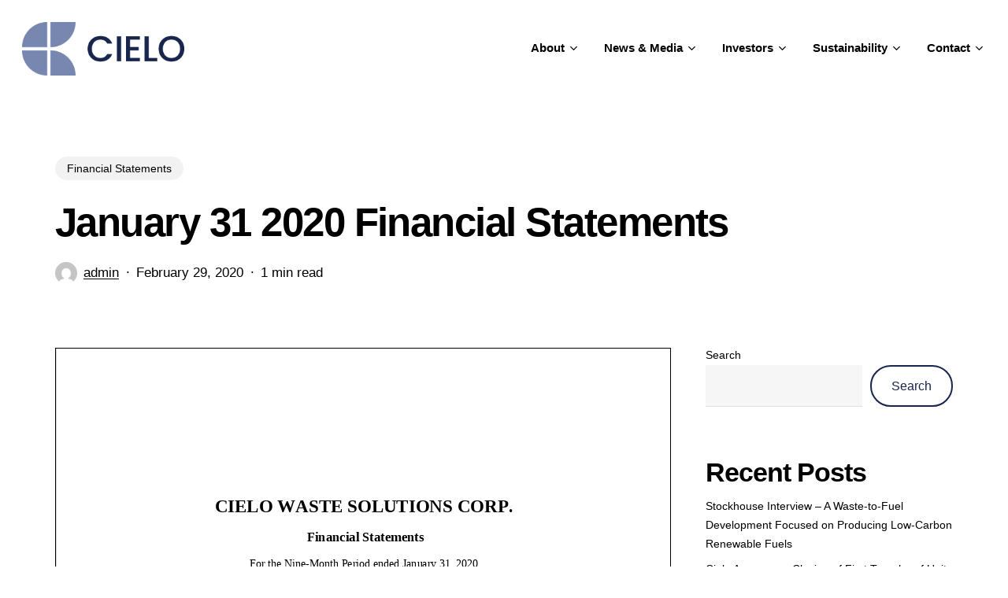

--- FILE ---
content_type: text/html; charset=UTF-8
request_url: https://cielows.com/financial-statements/january-31-2020-financial-statements/
body_size: 53520
content:
<!doctype html>
<html lang="en-US" class="no-js">
<head>
	<meta charset="UTF-8">
	<meta name="viewport" content="width=device-width, initial-scale=1, maximum-scale=1, user-scalable=0" /><title>January 31 2020 Financial Statements &#8211; Cielo Waste Solutions</title>
<meta name='robots' content='max-image-preview:large' />
<link rel='dns-prefetch' href='//fonts.googleapis.com' />
<link rel="alternate" type="application/rss+xml" title="Cielo Waste Solutions &raquo; Feed" href="https://cielows.com/feed/" />
<link rel="alternate" type="application/rss+xml" title="Cielo Waste Solutions &raquo; Comments Feed" href="https://cielows.com/comments/feed/" />
<link rel="alternate" title="oEmbed (JSON)" type="application/json+oembed" href="https://cielows.com/wp-json/oembed/1.0/embed?url=https%3A%2F%2Fcielows.com%2Ffinancial-statements%2Fjanuary-31-2020-financial-statements%2F" />
<link rel="alternate" title="oEmbed (XML)" type="text/xml+oembed" href="https://cielows.com/wp-json/oembed/1.0/embed?url=https%3A%2F%2Fcielows.com%2Ffinancial-statements%2Fjanuary-31-2020-financial-statements%2F&#038;format=xml" />
<link rel="preload" href="https://cielows.com/wp-content/themes/salient/css/fonts/icomoon.woff?v=1.6" as="font" type="font/woff" crossorigin="anonymous"><style id='wp-img-auto-sizes-contain-inline-css' type='text/css'>
img:is([sizes=auto i],[sizes^="auto," i]){contain-intrinsic-size:3000px 1500px}
/*# sourceURL=wp-img-auto-sizes-contain-inline-css */
</style>
<style id='wp-block-library-inline-css' type='text/css'>
:root{--wp-block-synced-color:#7a00df;--wp-block-synced-color--rgb:122,0,223;--wp-bound-block-color:var(--wp-block-synced-color);--wp-editor-canvas-background:#ddd;--wp-admin-theme-color:#007cba;--wp-admin-theme-color--rgb:0,124,186;--wp-admin-theme-color-darker-10:#006ba1;--wp-admin-theme-color-darker-10--rgb:0,107,160.5;--wp-admin-theme-color-darker-20:#005a87;--wp-admin-theme-color-darker-20--rgb:0,90,135;--wp-admin-border-width-focus:2px}@media (min-resolution:192dpi){:root{--wp-admin-border-width-focus:1.5px}}.wp-element-button{cursor:pointer}:root .has-very-light-gray-background-color{background-color:#eee}:root .has-very-dark-gray-background-color{background-color:#313131}:root .has-very-light-gray-color{color:#eee}:root .has-very-dark-gray-color{color:#313131}:root .has-vivid-green-cyan-to-vivid-cyan-blue-gradient-background{background:linear-gradient(135deg,#00d084,#0693e3)}:root .has-purple-crush-gradient-background{background:linear-gradient(135deg,#34e2e4,#4721fb 50%,#ab1dfe)}:root .has-hazy-dawn-gradient-background{background:linear-gradient(135deg,#faaca8,#dad0ec)}:root .has-subdued-olive-gradient-background{background:linear-gradient(135deg,#fafae1,#67a671)}:root .has-atomic-cream-gradient-background{background:linear-gradient(135deg,#fdd79a,#004a59)}:root .has-nightshade-gradient-background{background:linear-gradient(135deg,#330968,#31cdcf)}:root .has-midnight-gradient-background{background:linear-gradient(135deg,#020381,#2874fc)}:root{--wp--preset--font-size--normal:16px;--wp--preset--font-size--huge:42px}.has-regular-font-size{font-size:1em}.has-larger-font-size{font-size:2.625em}.has-normal-font-size{font-size:var(--wp--preset--font-size--normal)}.has-huge-font-size{font-size:var(--wp--preset--font-size--huge)}.has-text-align-center{text-align:center}.has-text-align-left{text-align:left}.has-text-align-right{text-align:right}.has-fit-text{white-space:nowrap!important}#end-resizable-editor-section{display:none}.aligncenter{clear:both}.items-justified-left{justify-content:flex-start}.items-justified-center{justify-content:center}.items-justified-right{justify-content:flex-end}.items-justified-space-between{justify-content:space-between}.screen-reader-text{border:0;clip-path:inset(50%);height:1px;margin:-1px;overflow:hidden;padding:0;position:absolute;width:1px;word-wrap:normal!important}.screen-reader-text:focus{background-color:#ddd;clip-path:none;color:#444;display:block;font-size:1em;height:auto;left:5px;line-height:normal;padding:15px 23px 14px;text-decoration:none;top:5px;width:auto;z-index:100000}html :where(.has-border-color){border-style:solid}html :where([style*=border-top-color]){border-top-style:solid}html :where([style*=border-right-color]){border-right-style:solid}html :where([style*=border-bottom-color]){border-bottom-style:solid}html :where([style*=border-left-color]){border-left-style:solid}html :where([style*=border-width]){border-style:solid}html :where([style*=border-top-width]){border-top-style:solid}html :where([style*=border-right-width]){border-right-style:solid}html :where([style*=border-bottom-width]){border-bottom-style:solid}html :where([style*=border-left-width]){border-left-style:solid}html :where(img[class*=wp-image-]){height:auto;max-width:100%}:where(figure){margin:0 0 1em}html :where(.is-position-sticky){--wp-admin--admin-bar--position-offset:var(--wp-admin--admin-bar--height,0px)}@media screen and (max-width:600px){html :where(.is-position-sticky){--wp-admin--admin-bar--position-offset:0px}}

/*# sourceURL=wp-block-library-inline-css */
</style><style id='wp-block-file-inline-css' type='text/css'>
.wp-block-file{box-sizing:border-box}.wp-block-file:not(.wp-element-button){font-size:.8em}.wp-block-file.aligncenter{text-align:center}.wp-block-file.alignright{text-align:right}.wp-block-file *+.wp-block-file__button{margin-left:.75em}:where(.wp-block-file){margin-bottom:1.5em}.wp-block-file__embed{margin-bottom:1em}:where(.wp-block-file__button){border-radius:2em;display:inline-block;padding:.5em 1em}:where(.wp-block-file__button):where(a):active,:where(.wp-block-file__button):where(a):focus,:where(.wp-block-file__button):where(a):hover,:where(.wp-block-file__button):where(a):visited{box-shadow:none;color:#fff;opacity:.85;text-decoration:none}
/*# sourceURL=https://cielows.com/wp-includes/blocks/file/style.min.css */
</style>
<style id='wp-block-heading-inline-css' type='text/css'>
h1:where(.wp-block-heading).has-background,h2:where(.wp-block-heading).has-background,h3:where(.wp-block-heading).has-background,h4:where(.wp-block-heading).has-background,h5:where(.wp-block-heading).has-background,h6:where(.wp-block-heading).has-background{padding:1.25em 2.375em}h1.has-text-align-left[style*=writing-mode]:where([style*=vertical-lr]),h1.has-text-align-right[style*=writing-mode]:where([style*=vertical-rl]),h2.has-text-align-left[style*=writing-mode]:where([style*=vertical-lr]),h2.has-text-align-right[style*=writing-mode]:where([style*=vertical-rl]),h3.has-text-align-left[style*=writing-mode]:where([style*=vertical-lr]),h3.has-text-align-right[style*=writing-mode]:where([style*=vertical-rl]),h4.has-text-align-left[style*=writing-mode]:where([style*=vertical-lr]),h4.has-text-align-right[style*=writing-mode]:where([style*=vertical-rl]),h5.has-text-align-left[style*=writing-mode]:where([style*=vertical-lr]),h5.has-text-align-right[style*=writing-mode]:where([style*=vertical-rl]),h6.has-text-align-left[style*=writing-mode]:where([style*=vertical-lr]),h6.has-text-align-right[style*=writing-mode]:where([style*=vertical-rl]){rotate:180deg}
/*# sourceURL=https://cielows.com/wp-includes/blocks/heading/style.min.css */
</style>
<style id='wp-block-latest-posts-inline-css' type='text/css'>
.wp-block-latest-posts{box-sizing:border-box}.wp-block-latest-posts.alignleft{margin-right:2em}.wp-block-latest-posts.alignright{margin-left:2em}.wp-block-latest-posts.wp-block-latest-posts__list{list-style:none}.wp-block-latest-posts.wp-block-latest-posts__list li{clear:both;overflow-wrap:break-word}.wp-block-latest-posts.is-grid{display:flex;flex-wrap:wrap}.wp-block-latest-posts.is-grid li{margin:0 1.25em 1.25em 0;width:100%}@media (min-width:600px){.wp-block-latest-posts.columns-2 li{width:calc(50% - .625em)}.wp-block-latest-posts.columns-2 li:nth-child(2n){margin-right:0}.wp-block-latest-posts.columns-3 li{width:calc(33.33333% - .83333em)}.wp-block-latest-posts.columns-3 li:nth-child(3n){margin-right:0}.wp-block-latest-posts.columns-4 li{width:calc(25% - .9375em)}.wp-block-latest-posts.columns-4 li:nth-child(4n){margin-right:0}.wp-block-latest-posts.columns-5 li{width:calc(20% - 1em)}.wp-block-latest-posts.columns-5 li:nth-child(5n){margin-right:0}.wp-block-latest-posts.columns-6 li{width:calc(16.66667% - 1.04167em)}.wp-block-latest-posts.columns-6 li:nth-child(6n){margin-right:0}}:root :where(.wp-block-latest-posts.is-grid){padding:0}:root :where(.wp-block-latest-posts.wp-block-latest-posts__list){padding-left:0}.wp-block-latest-posts__post-author,.wp-block-latest-posts__post-date{display:block;font-size:.8125em}.wp-block-latest-posts__post-excerpt,.wp-block-latest-posts__post-full-content{margin-bottom:1em;margin-top:.5em}.wp-block-latest-posts__featured-image a{display:inline-block}.wp-block-latest-posts__featured-image img{height:auto;max-width:100%;width:auto}.wp-block-latest-posts__featured-image.alignleft{float:left;margin-right:1em}.wp-block-latest-posts__featured-image.alignright{float:right;margin-left:1em}.wp-block-latest-posts__featured-image.aligncenter{margin-bottom:1em;text-align:center}
/*# sourceURL=https://cielows.com/wp-includes/blocks/latest-posts/style.min.css */
</style>
<style id='wp-block-search-inline-css' type='text/css'>
.wp-block-search__button{margin-left:10px;word-break:normal}.wp-block-search__button.has-icon{line-height:0}.wp-block-search__button svg{height:1.25em;min-height:24px;min-width:24px;width:1.25em;fill:currentColor;vertical-align:text-bottom}:where(.wp-block-search__button){border:1px solid #ccc;padding:6px 10px}.wp-block-search__inside-wrapper{display:flex;flex:auto;flex-wrap:nowrap;max-width:100%}.wp-block-search__label{width:100%}.wp-block-search.wp-block-search__button-only .wp-block-search__button{box-sizing:border-box;display:flex;flex-shrink:0;justify-content:center;margin-left:0;max-width:100%}.wp-block-search.wp-block-search__button-only .wp-block-search__inside-wrapper{min-width:0!important;transition-property:width}.wp-block-search.wp-block-search__button-only .wp-block-search__input{flex-basis:100%;transition-duration:.3s}.wp-block-search.wp-block-search__button-only.wp-block-search__searchfield-hidden,.wp-block-search.wp-block-search__button-only.wp-block-search__searchfield-hidden .wp-block-search__inside-wrapper{overflow:hidden}.wp-block-search.wp-block-search__button-only.wp-block-search__searchfield-hidden .wp-block-search__input{border-left-width:0!important;border-right-width:0!important;flex-basis:0;flex-grow:0;margin:0;min-width:0!important;padding-left:0!important;padding-right:0!important;width:0!important}:where(.wp-block-search__input){appearance:none;border:1px solid #949494;flex-grow:1;font-family:inherit;font-size:inherit;font-style:inherit;font-weight:inherit;letter-spacing:inherit;line-height:inherit;margin-left:0;margin-right:0;min-width:3rem;padding:8px;text-decoration:unset!important;text-transform:inherit}:where(.wp-block-search__button-inside .wp-block-search__inside-wrapper){background-color:#fff;border:1px solid #949494;box-sizing:border-box;padding:4px}:where(.wp-block-search__button-inside .wp-block-search__inside-wrapper) .wp-block-search__input{border:none;border-radius:0;padding:0 4px}:where(.wp-block-search__button-inside .wp-block-search__inside-wrapper) .wp-block-search__input:focus{outline:none}:where(.wp-block-search__button-inside .wp-block-search__inside-wrapper) :where(.wp-block-search__button){padding:4px 8px}.wp-block-search.aligncenter .wp-block-search__inside-wrapper{margin:auto}.wp-block[data-align=right] .wp-block-search.wp-block-search__button-only .wp-block-search__inside-wrapper{float:right}
/*# sourceURL=https://cielows.com/wp-includes/blocks/search/style.min.css */
</style>
<style id='wp-block-group-inline-css' type='text/css'>
.wp-block-group{box-sizing:border-box}:where(.wp-block-group.wp-block-group-is-layout-constrained){position:relative}
/*# sourceURL=https://cielows.com/wp-includes/blocks/group/style.min.css */
</style>
<style id='pdfemb-pdf-embedder-viewer-style-inline-css' type='text/css'>
.wp-block-pdfemb-pdf-embedder-viewer{max-width:none}

/*# sourceURL=https://cielows.com/wp-content/plugins/pdf-embedder/block/build/style-index.css */
</style>
<style id='global-styles-inline-css' type='text/css'>
:root{--wp--preset--aspect-ratio--square: 1;--wp--preset--aspect-ratio--4-3: 4/3;--wp--preset--aspect-ratio--3-4: 3/4;--wp--preset--aspect-ratio--3-2: 3/2;--wp--preset--aspect-ratio--2-3: 2/3;--wp--preset--aspect-ratio--16-9: 16/9;--wp--preset--aspect-ratio--9-16: 9/16;--wp--preset--color--black: #000000;--wp--preset--color--cyan-bluish-gray: #abb8c3;--wp--preset--color--white: #ffffff;--wp--preset--color--pale-pink: #f78da7;--wp--preset--color--vivid-red: #cf2e2e;--wp--preset--color--luminous-vivid-orange: #ff6900;--wp--preset--color--luminous-vivid-amber: #fcb900;--wp--preset--color--light-green-cyan: #7bdcb5;--wp--preset--color--vivid-green-cyan: #00d084;--wp--preset--color--pale-cyan-blue: #8ed1fc;--wp--preset--color--vivid-cyan-blue: #0693e3;--wp--preset--color--vivid-purple: #9b51e0;--wp--preset--gradient--vivid-cyan-blue-to-vivid-purple: linear-gradient(135deg,rgb(6,147,227) 0%,rgb(155,81,224) 100%);--wp--preset--gradient--light-green-cyan-to-vivid-green-cyan: linear-gradient(135deg,rgb(122,220,180) 0%,rgb(0,208,130) 100%);--wp--preset--gradient--luminous-vivid-amber-to-luminous-vivid-orange: linear-gradient(135deg,rgb(252,185,0) 0%,rgb(255,105,0) 100%);--wp--preset--gradient--luminous-vivid-orange-to-vivid-red: linear-gradient(135deg,rgb(255,105,0) 0%,rgb(207,46,46) 100%);--wp--preset--gradient--very-light-gray-to-cyan-bluish-gray: linear-gradient(135deg,rgb(238,238,238) 0%,rgb(169,184,195) 100%);--wp--preset--gradient--cool-to-warm-spectrum: linear-gradient(135deg,rgb(74,234,220) 0%,rgb(151,120,209) 20%,rgb(207,42,186) 40%,rgb(238,44,130) 60%,rgb(251,105,98) 80%,rgb(254,248,76) 100%);--wp--preset--gradient--blush-light-purple: linear-gradient(135deg,rgb(255,206,236) 0%,rgb(152,150,240) 100%);--wp--preset--gradient--blush-bordeaux: linear-gradient(135deg,rgb(254,205,165) 0%,rgb(254,45,45) 50%,rgb(107,0,62) 100%);--wp--preset--gradient--luminous-dusk: linear-gradient(135deg,rgb(255,203,112) 0%,rgb(199,81,192) 50%,rgb(65,88,208) 100%);--wp--preset--gradient--pale-ocean: linear-gradient(135deg,rgb(255,245,203) 0%,rgb(182,227,212) 50%,rgb(51,167,181) 100%);--wp--preset--gradient--electric-grass: linear-gradient(135deg,rgb(202,248,128) 0%,rgb(113,206,126) 100%);--wp--preset--gradient--midnight: linear-gradient(135deg,rgb(2,3,129) 0%,rgb(40,116,252) 100%);--wp--preset--font-size--small: 13px;--wp--preset--font-size--medium: 20px;--wp--preset--font-size--large: 36px;--wp--preset--font-size--x-large: 42px;--wp--preset--spacing--20: 0.44rem;--wp--preset--spacing--30: 0.67rem;--wp--preset--spacing--40: 1rem;--wp--preset--spacing--50: 1.5rem;--wp--preset--spacing--60: 2.25rem;--wp--preset--spacing--70: 3.38rem;--wp--preset--spacing--80: 5.06rem;--wp--preset--shadow--natural: 6px 6px 9px rgba(0, 0, 0, 0.2);--wp--preset--shadow--deep: 12px 12px 50px rgba(0, 0, 0, 0.4);--wp--preset--shadow--sharp: 6px 6px 0px rgba(0, 0, 0, 0.2);--wp--preset--shadow--outlined: 6px 6px 0px -3px rgb(255, 255, 255), 6px 6px rgb(0, 0, 0);--wp--preset--shadow--crisp: 6px 6px 0px rgb(0, 0, 0);}:where(.is-layout-flex){gap: 0.5em;}:where(.is-layout-grid){gap: 0.5em;}body .is-layout-flex{display: flex;}.is-layout-flex{flex-wrap: wrap;align-items: center;}.is-layout-flex > :is(*, div){margin: 0;}body .is-layout-grid{display: grid;}.is-layout-grid > :is(*, div){margin: 0;}:where(.wp-block-columns.is-layout-flex){gap: 2em;}:where(.wp-block-columns.is-layout-grid){gap: 2em;}:where(.wp-block-post-template.is-layout-flex){gap: 1.25em;}:where(.wp-block-post-template.is-layout-grid){gap: 1.25em;}.has-black-color{color: var(--wp--preset--color--black) !important;}.has-cyan-bluish-gray-color{color: var(--wp--preset--color--cyan-bluish-gray) !important;}.has-white-color{color: var(--wp--preset--color--white) !important;}.has-pale-pink-color{color: var(--wp--preset--color--pale-pink) !important;}.has-vivid-red-color{color: var(--wp--preset--color--vivid-red) !important;}.has-luminous-vivid-orange-color{color: var(--wp--preset--color--luminous-vivid-orange) !important;}.has-luminous-vivid-amber-color{color: var(--wp--preset--color--luminous-vivid-amber) !important;}.has-light-green-cyan-color{color: var(--wp--preset--color--light-green-cyan) !important;}.has-vivid-green-cyan-color{color: var(--wp--preset--color--vivid-green-cyan) !important;}.has-pale-cyan-blue-color{color: var(--wp--preset--color--pale-cyan-blue) !important;}.has-vivid-cyan-blue-color{color: var(--wp--preset--color--vivid-cyan-blue) !important;}.has-vivid-purple-color{color: var(--wp--preset--color--vivid-purple) !important;}.has-black-background-color{background-color: var(--wp--preset--color--black) !important;}.has-cyan-bluish-gray-background-color{background-color: var(--wp--preset--color--cyan-bluish-gray) !important;}.has-white-background-color{background-color: var(--wp--preset--color--white) !important;}.has-pale-pink-background-color{background-color: var(--wp--preset--color--pale-pink) !important;}.has-vivid-red-background-color{background-color: var(--wp--preset--color--vivid-red) !important;}.has-luminous-vivid-orange-background-color{background-color: var(--wp--preset--color--luminous-vivid-orange) !important;}.has-luminous-vivid-amber-background-color{background-color: var(--wp--preset--color--luminous-vivid-amber) !important;}.has-light-green-cyan-background-color{background-color: var(--wp--preset--color--light-green-cyan) !important;}.has-vivid-green-cyan-background-color{background-color: var(--wp--preset--color--vivid-green-cyan) !important;}.has-pale-cyan-blue-background-color{background-color: var(--wp--preset--color--pale-cyan-blue) !important;}.has-vivid-cyan-blue-background-color{background-color: var(--wp--preset--color--vivid-cyan-blue) !important;}.has-vivid-purple-background-color{background-color: var(--wp--preset--color--vivid-purple) !important;}.has-black-border-color{border-color: var(--wp--preset--color--black) !important;}.has-cyan-bluish-gray-border-color{border-color: var(--wp--preset--color--cyan-bluish-gray) !important;}.has-white-border-color{border-color: var(--wp--preset--color--white) !important;}.has-pale-pink-border-color{border-color: var(--wp--preset--color--pale-pink) !important;}.has-vivid-red-border-color{border-color: var(--wp--preset--color--vivid-red) !important;}.has-luminous-vivid-orange-border-color{border-color: var(--wp--preset--color--luminous-vivid-orange) !important;}.has-luminous-vivid-amber-border-color{border-color: var(--wp--preset--color--luminous-vivid-amber) !important;}.has-light-green-cyan-border-color{border-color: var(--wp--preset--color--light-green-cyan) !important;}.has-vivid-green-cyan-border-color{border-color: var(--wp--preset--color--vivid-green-cyan) !important;}.has-pale-cyan-blue-border-color{border-color: var(--wp--preset--color--pale-cyan-blue) !important;}.has-vivid-cyan-blue-border-color{border-color: var(--wp--preset--color--vivid-cyan-blue) !important;}.has-vivid-purple-border-color{border-color: var(--wp--preset--color--vivid-purple) !important;}.has-vivid-cyan-blue-to-vivid-purple-gradient-background{background: var(--wp--preset--gradient--vivid-cyan-blue-to-vivid-purple) !important;}.has-light-green-cyan-to-vivid-green-cyan-gradient-background{background: var(--wp--preset--gradient--light-green-cyan-to-vivid-green-cyan) !important;}.has-luminous-vivid-amber-to-luminous-vivid-orange-gradient-background{background: var(--wp--preset--gradient--luminous-vivid-amber-to-luminous-vivid-orange) !important;}.has-luminous-vivid-orange-to-vivid-red-gradient-background{background: var(--wp--preset--gradient--luminous-vivid-orange-to-vivid-red) !important;}.has-very-light-gray-to-cyan-bluish-gray-gradient-background{background: var(--wp--preset--gradient--very-light-gray-to-cyan-bluish-gray) !important;}.has-cool-to-warm-spectrum-gradient-background{background: var(--wp--preset--gradient--cool-to-warm-spectrum) !important;}.has-blush-light-purple-gradient-background{background: var(--wp--preset--gradient--blush-light-purple) !important;}.has-blush-bordeaux-gradient-background{background: var(--wp--preset--gradient--blush-bordeaux) !important;}.has-luminous-dusk-gradient-background{background: var(--wp--preset--gradient--luminous-dusk) !important;}.has-pale-ocean-gradient-background{background: var(--wp--preset--gradient--pale-ocean) !important;}.has-electric-grass-gradient-background{background: var(--wp--preset--gradient--electric-grass) !important;}.has-midnight-gradient-background{background: var(--wp--preset--gradient--midnight) !important;}.has-small-font-size{font-size: var(--wp--preset--font-size--small) !important;}.has-medium-font-size{font-size: var(--wp--preset--font-size--medium) !important;}.has-large-font-size{font-size: var(--wp--preset--font-size--large) !important;}.has-x-large-font-size{font-size: var(--wp--preset--font-size--x-large) !important;}
/*# sourceURL=global-styles-inline-css */
</style>

<style id='classic-theme-styles-inline-css' type='text/css'>
/*! This file is auto-generated */
.wp-block-button__link{color:#fff;background-color:#32373c;border-radius:9999px;box-shadow:none;text-decoration:none;padding:calc(.667em + 2px) calc(1.333em + 2px);font-size:1.125em}.wp-block-file__button{background:#32373c;color:#fff;text-decoration:none}
/*# sourceURL=/wp-includes/css/classic-themes.min.css */
</style>
<link rel='stylesheet' id='contact-form-7-css' href='https://cielows.com/wp-content/plugins/contact-form-7/includes/css/styles.css?ver=6.1.4' type='text/css' media='all' />
<link rel='stylesheet' id='salient-grid-system-css' href='https://cielows.com/wp-content/themes/salient/css/build/grid-system.css?ver=16.0.5' type='text/css' media='all' />
<link rel='stylesheet' id='main-styles-css' href='https://cielows.com/wp-content/themes/salient/css/build/style.css?ver=16.0.5' type='text/css' media='all' />
<link rel='stylesheet' id='nectar-single-styles-css' href='https://cielows.com/wp-content/themes/salient/css/build/single.css?ver=16.0.5' type='text/css' media='all' />
<link rel='stylesheet' id='nectar-element-icon-with-text-css' href='https://cielows.com/wp-content/themes/salient/css/build/elements/element-icon-with-text.css?ver=16.0.5' type='text/css' media='all' />
<link rel='stylesheet' id='nectar-element-wpb-column-border-css' href='https://cielows.com/wp-content/themes/salient/css/build/elements/element-wpb-column-border.css?ver=16.0.5' type='text/css' media='all' />
<link rel='stylesheet' id='nectar-element-recent-posts-css' href='https://cielows.com/wp-content/themes/salient/css/build/elements/element-recent-posts.css?ver=16.0.5' type='text/css' media='all' />
<link rel='stylesheet' id='nectar-cf7-css' href='https://cielows.com/wp-content/themes/salient/css/build/third-party/cf7.css?ver=16.0.5' type='text/css' media='all' />
<link rel='stylesheet' id='nectar_default_font_open_sans-css' href='https://fonts.googleapis.com/css?family=Open+Sans%3A300%2C400%2C600%2C700&#038;subset=latin%2Clatin-ext&#038;display=swap' type='text/css' media='all' />
<link rel='stylesheet' id='responsive-css' href='https://cielows.com/wp-content/themes/salient/css/build/responsive.css?ver=16.0.5' type='text/css' media='all' />
<link rel='stylesheet' id='select2-css' href='https://cielows.com/wp-content/themes/salient/css/build/plugins/select2.css?ver=4.0.1' type='text/css' media='all' />
<link rel='stylesheet' id='skin-material-css' href='https://cielows.com/wp-content/themes/salient/css/build/skin-material.css?ver=16.0.5' type='text/css' media='all' />
<link rel='stylesheet' id='salient-wp-menu-dynamic-css' href='https://cielows.com/wp-content/uploads/salient/menu-dynamic.css?ver=6352' type='text/css' media='all' />
<link rel='stylesheet' id='dynamic-css-css' href='https://cielows.com/wp-content/themes/salient/css/salient-dynamic-styles.css?ver=91557' type='text/css' media='all' />
<style id='dynamic-css-inline-css' type='text/css'>
.single.single-post .container-wrap{padding-top:0;}.main-content .featured-media-under-header{padding:min(6vw,90px) 0;}.featured-media-under-header__featured-media:not([data-has-img="false"]){margin-top:min(6vw,90px);}.featured-media-under-header__featured-media:not([data-format="video"]):not([data-format="audio"]):not([data-has-img="false"]){overflow:hidden;position:relative;padding-bottom:40%;}.featured-media-under-header__meta-wrap{display:flex;flex-wrap:wrap;align-items:center;}.featured-media-under-header__meta-wrap .meta-author{display:inline-flex;align-items:center;}.featured-media-under-header__meta-wrap .meta-author img{margin-right:8px;width:28px;border-radius:100px;}.featured-media-under-header__featured-media .post-featured-img{display:block;line-height:0;top:auto;bottom:0;}.featured-media-under-header__featured-media[data-n-parallax-bg="true"] .post-featured-img{height:calc(100% + 75px);}.featured-media-under-header__featured-media .post-featured-img img{position:absolute;top:0;left:0;width:100%;height:100%;object-fit:cover;object-position:top;}@media only screen and (max-width:690px){.featured-media-under-header__featured-media .post-featured-img{height:calc(100% + 45px);}.featured-media-under-header__meta-wrap{font-size:14px;}}.featured-media-under-header__featured-media[data-align="center"] .post-featured-img img{object-position:center;}.featured-media-under-header__featured-media[data-align="bottom"] .post-featured-img img{object-position:bottom;}.featured-media-under-header h1{margin:max(min(0.35em,35px),20px) 0 max(min(0.25em,25px),15px) 0;}.featured-media-under-header__cat-wrap .meta-category a{line-height:1;padding:7px 15px;margin-right:15px;}.featured-media-under-header__cat-wrap .meta-category a:not(:hover){background-color:rgba(0,0,0,0.05);}.featured-media-under-header__cat-wrap .meta-category a:hover{color:#fff;}.featured-media-under-header__meta-wrap a,.featured-media-under-header__cat-wrap a{color:inherit;}.featured-media-under-header__meta-wrap > span:not(:first-child):not(.rich-snippet-hidden):before{content:"·";padding:0 .5em;}.featured-media-under-header__excerpt{margin:0 0 20px 0;}@media only screen and (min-width:690px){[data-animate="fade_in"] .featured-media-under-header__cat-wrap,[data-animate="fade_in"].featured-media-under-header .entry-title,[data-animate="fade_in"] .featured-media-under-header__meta-wrap,[data-animate="fade_in"] .featured-media-under-header__featured-media,[data-animate="fade_in"] .featured-media-under-header__excerpt,[data-animate="fade_in"].featured-media-under-header + .row .content-inner{opacity:0;transform:translateY(50px);animation:nectar_featured_media_load 1s cubic-bezier(0.25,1,0.5,1) forwards;}[data-animate="fade_in"] .featured-media-under-header__cat-wrap{animation-delay:0.1s;}[data-animate="fade_in"].featured-media-under-header .entry-title{animation-delay:0.2s;}[data-animate="fade_in"] .featured-media-under-header__excerpt{animation-delay:0.3s;}[data-animate="fade_in"] .featured-media-under-header__meta-wrap{animation-delay:0.3s;}[data-animate="fade_in"] .featured-media-under-header__featured-media{animation-delay:0.4s;}[data-animate="fade_in"].featured-media-under-header + .row .content-inner{animation-delay:0.5s;}}@keyframes nectar_featured_media_load{0%{transform:translateY(50px);opacity:0;}100%{transform:translateY(0px);opacity:1;}}#header-space{background-color:#ffffff}@media only screen and (min-width:1000px){body #ajax-content-wrap.no-scroll{min-height:calc(100vh - 124px);height:calc(100vh - 124px)!important;}}@media only screen and (min-width:1000px){#page-header-wrap.fullscreen-header,#page-header-wrap.fullscreen-header #page-header-bg,html:not(.nectar-box-roll-loaded) .nectar-box-roll > #page-header-bg.fullscreen-header,.nectar_fullscreen_zoom_recent_projects,#nectar_fullscreen_rows:not(.afterLoaded) > div{height:calc(100vh - 123px);}.wpb_row.vc_row-o-full-height.top-level,.wpb_row.vc_row-o-full-height.top-level > .col.span_12{min-height:calc(100vh - 123px);}html:not(.nectar-box-roll-loaded) .nectar-box-roll > #page-header-bg.fullscreen-header{top:124px;}.nectar-slider-wrap[data-fullscreen="true"]:not(.loaded),.nectar-slider-wrap[data-fullscreen="true"]:not(.loaded) .swiper-container{height:calc(100vh - 122px)!important;}.admin-bar .nectar-slider-wrap[data-fullscreen="true"]:not(.loaded),.admin-bar .nectar-slider-wrap[data-fullscreen="true"]:not(.loaded) .swiper-container{height:calc(100vh - 122px - 32px)!important;}}.admin-bar[class*="page-template-template-no-header"] .wpb_row.vc_row-o-full-height.top-level,.admin-bar[class*="page-template-template-no-header"] .wpb_row.vc_row-o-full-height.top-level > .col.span_12{min-height:calc(100vh - 32px);}body[class*="page-template-template-no-header"] .wpb_row.vc_row-o-full-height.top-level,body[class*="page-template-template-no-header"] .wpb_row.vc_row-o-full-height.top-level > .col.span_12{min-height:100vh;}@media only screen and (max-width:999px){.using-mobile-browser #nectar_fullscreen_rows:not(.afterLoaded):not([data-mobile-disable="on"]) > div{height:calc(100vh - 116px);}.using-mobile-browser .wpb_row.vc_row-o-full-height.top-level,.using-mobile-browser .wpb_row.vc_row-o-full-height.top-level > .col.span_12,[data-permanent-transparent="1"].using-mobile-browser .wpb_row.vc_row-o-full-height.top-level,[data-permanent-transparent="1"].using-mobile-browser .wpb_row.vc_row-o-full-height.top-level > .col.span_12{min-height:calc(100vh - 116px);}html:not(.nectar-box-roll-loaded) .nectar-box-roll > #page-header-bg.fullscreen-header,.nectar_fullscreen_zoom_recent_projects,.nectar-slider-wrap[data-fullscreen="true"]:not(.loaded),.nectar-slider-wrap[data-fullscreen="true"]:not(.loaded) .swiper-container,#nectar_fullscreen_rows:not(.afterLoaded):not([data-mobile-disable="on"]) > div{height:calc(100vh - 63px);}.wpb_row.vc_row-o-full-height.top-level,.wpb_row.vc_row-o-full-height.top-level > .col.span_12{min-height:calc(100vh - 63px);}body[data-transparent-header="false"] #ajax-content-wrap.no-scroll{min-height:calc(100vh - 63px);height:calc(100vh - 63px);}}body .container-wrap .wpb_row[data-column-margin="none"]:not(.full-width-section):not(.full-width-content){margin-bottom:0;}body .container-wrap .vc_row-fluid[data-column-margin="none"] > .span_12,body .container-wrap .vc_row-fluid[data-column-margin="none"] .full-page-inner > .container > .span_12,body .container-wrap .vc_row-fluid[data-column-margin="none"] .full-page-inner > .span_12{margin-left:0;margin-right:0;}body .container-wrap .vc_row-fluid[data-column-margin="none"] .wpb_column:not(.child_column),body .container-wrap .inner_row[data-column-margin="none"] .child_column{padding-left:0;padding-right:0;}#ajax-content-wrap .vc_row.bottom_margin_0px{margin-bottom:0;}.nectar-shape-divider-wrap{position:absolute;top:auto;bottom:0;left:0;right:0;width:100%;height:150px;z-index:3;transform:translateZ(0);}.post-area.span_9 .nectar-shape-divider-wrap{overflow:hidden;}.nectar-shape-divider-wrap[data-front="true"]{z-index:50;}.nectar-shape-divider-wrap[data-style="waves_opacity"] svg path:first-child{opacity:0.6;}.nectar-shape-divider-wrap[data-style="curve_opacity"] svg path:nth-child(1),.nectar-shape-divider-wrap[data-style="waves_opacity_alt"] svg path:nth-child(1){opacity:0.15;}.nectar-shape-divider-wrap[data-style="curve_opacity"] svg path:nth-child(2),.nectar-shape-divider-wrap[data-style="waves_opacity_alt"] svg path:nth-child(2){opacity:0.3;}.nectar-shape-divider{width:100%;left:0;bottom:-1px;height:100%;position:absolute;}.nectar-shape-divider-wrap.no-color .nectar-shape-divider{fill:#fff;}@media only screen and (max-width:999px){.nectar-shape-divider-wrap:not([data-using-percent-val="true"]) .nectar-shape-divider{height:75%;}.nectar-shape-divider-wrap[data-style="clouds"]:not([data-using-percent-val="true"]) .nectar-shape-divider{height:55%;}}@media only screen and (max-width:690px){.nectar-shape-divider-wrap:not([data-using-percent-val="true"]) .nectar-shape-divider{height:33%;}.nectar-shape-divider-wrap[data-style="clouds"]:not([data-using-percent-val="true"]) .nectar-shape-divider{height:33%;}}#ajax-content-wrap .nectar-shape-divider-wrap[data-height="1"] .nectar-shape-divider,#ajax-content-wrap .nectar-shape-divider-wrap[data-height="1px"] .nectar-shape-divider{height:1px;}.nectar-shape-divider-wrap[data-position="top"]{top:-1px;bottom:auto;}.nectar-shape-divider-wrap[data-position="top"]{transform:rotate(180deg)}body .container-wrap .wpb_row[data-column-margin="10px"]:not(.full-width-section):not(.full-width-content){margin-bottom:10px;}body .container-wrap .vc_row-fluid[data-column-margin="10px"] > .span_12,body .container-wrap .vc_row-fluid[data-column-margin="10px"] .full-page-inner > .container > .span_12,body .container-wrap .vc_row-fluid[data-column-margin="10px"] .full-page-inner > .span_12{margin-left:-5px;margin-right:-5px;}body .container-wrap .vc_row-fluid[data-column-margin="10px"] .wpb_column:not(.child_column),body .container-wrap .inner_row[data-column-margin="10px"] .child_column{padding-left:5px;padding-right:5px;}.container-wrap .vc_row-fluid[data-column-margin="10px"].full-width-content > .span_12,.container-wrap .vc_row-fluid[data-column-margin="10px"].full-width-content .full-page-inner > .span_12{margin-left:0;margin-right:0;padding-left:5px;padding-right:5px;}.single-portfolio #full_width_portfolio .vc_row-fluid[data-column-margin="10px"].full-width-content > .span_12{padding-right:5px;}@media only screen and (max-width:999px) and (min-width:690px){.vc_row-fluid[data-column-margin="10px"] > .span_12 > .one-fourths:not([class*="vc_col-xs-"]),.vc_row-fluid .vc_row-fluid.inner_row[data-column-margin="10px"] > .span_12 > .one-fourths:not([class*="vc_col-xs-"]){margin-bottom:10px;}}body .container-wrap .vc_row-fluid[data-column-margin="90px"] > .span_12,body .container-wrap .vc_row-fluid[data-column-margin="90px"] .full-page-inner > .container > .span_12,body .container-wrap .vc_row-fluid[data-column-margin="90px"] .full-page-inner > .span_12{margin-left:-45px;margin-right:-45px;}body .container-wrap .vc_row-fluid[data-column-margin="90px"] .wpb_column:not(.child_column),body .container-wrap .inner_row[data-column-margin="90px"] .child_column{padding-left:45px;padding-right:45px;}.container-wrap .vc_row-fluid[data-column-margin="90px"].full-width-content > .span_12,.container-wrap .vc_row-fluid[data-column-margin="90px"].full-width-content .full-page-inner > .span_12{margin-left:0;margin-right:0;padding-left:45px;padding-right:45px;}.single-portfolio #full_width_portfolio .vc_row-fluid[data-column-margin="90px"].full-width-content > .span_12{padding-right:45px;}@media only screen and (max-width:999px) and (min-width:690px){.vc_row-fluid[data-column-margin="90px"] > .span_12 > .one-fourths:not([class*="vc_col-xs-"]),.vc_row-fluid .vc_row-fluid.inner_row[data-column-margin="90px"] > .span_12 > .one-fourths:not([class*="vc_col-xs-"]){margin-bottom:90px;}}.col.padding-10-percent > .vc_column-inner,.col.padding-10-percent > .n-sticky > .vc_column-inner{padding:calc(600px * 0.10);}@media only screen and (max-width:690px){.col.padding-10-percent > .vc_column-inner,.col.padding-10-percent > .n-sticky > .vc_column-inner{padding:calc(100vw * 0.10);}}@media only screen and (min-width:1000px){.col.padding-10-percent > .vc_column-inner,.col.padding-10-percent > .n-sticky > .vc_column-inner{padding:calc((100vw - 180px) * 0.10);}.column_container:not(.vc_col-sm-12) .col.padding-10-percent > .vc_column-inner{padding:calc((100vw - 180px) * 0.05);}}@media only screen and (min-width:1425px){.col.padding-10-percent > .vc_column-inner{padding:calc(1245px * 0.10);}.column_container:not(.vc_col-sm-12) .col.padding-10-percent > .vc_column-inner{padding:calc(1245px * 0.05);}}.full-width-content .col.padding-10-percent > .vc_column-inner{padding:calc(100vw * 0.10);}@media only screen and (max-width:999px){.full-width-content .col.padding-10-percent > .vc_column-inner{padding:calc(100vw * 0.10);}}@media only screen and (min-width:1000px){.full-width-content .column_container:not(.vc_col-sm-12) .col.padding-10-percent > .vc_column-inner{padding:calc(100vw * 0.05);}}body #ajax-content-wrap .col[data-padding-pos="right"] > .vc_column-inner,#ajax-content-wrap .col[data-padding-pos="right"] > .n-sticky > .vc_column-inner{padding-left:0;padding-top:0;padding-bottom:0}body #ajax-content-wrap .col[data-padding-pos="left"] > .vc_column-inner,#ajax-content-wrap .col[data-padding-pos="left"] > .n-sticky > .vc_column-inner{padding-right:0;padding-top:0;padding-bottom:0}.wpb_column.border_left_desktop_1px > .vc_column-inner,.wpb_column.border_left_desktop_1px > .n-sticky > .vc_column-inner{border-left-width:1px;}.wpb_column.border_color_rgba(255,255,255,0.5) > .vc_column-inner,.wpb_column.border_color_rgba(255,255,255,0.5) > .n-sticky > .vc_column-inner{border-color:#rgba(255,255,255,0.5);}.wpb_column.border_style_solid > .vc_column-inner,.wpb_column.border_style_solid > .n-sticky > .vc_column-inner{border-style:solid;}.wpb_column.el_spacing_0px > .vc_column-inner > .wpb_wrapper > div:not(:last-child){margin-bottom:0;}.col.padding-5-percent > .vc_column-inner,.col.padding-5-percent > .n-sticky > .vc_column-inner{padding:calc(600px * 0.06);}@media only screen and (max-width:690px){.col.padding-5-percent > .vc_column-inner,.col.padding-5-percent > .n-sticky > .vc_column-inner{padding:calc(100vw * 0.06);}}@media only screen and (min-width:1000px){.col.padding-5-percent > .vc_column-inner,.col.padding-5-percent > .n-sticky > .vc_column-inner{padding:calc((100vw - 180px) * 0.05);}.column_container:not(.vc_col-sm-12) .col.padding-5-percent > .vc_column-inner{padding:calc((100vw - 180px) * 0.025);}}@media only screen and (min-width:1425px){.col.padding-5-percent > .vc_column-inner{padding:calc(1245px * 0.05);}.column_container:not(.vc_col-sm-12) .col.padding-5-percent > .vc_column-inner{padding:calc(1245px * 0.025);}}.full-width-content .col.padding-5-percent > .vc_column-inner{padding:calc(100vw * 0.05);}@media only screen and (max-width:999px){.full-width-content .col.padding-5-percent > .vc_column-inner{padding:calc(100vw * 0.06);}}@media only screen and (min-width:1000px){.full-width-content .column_container:not(.vc_col-sm-12) .col.padding-5-percent > .vc_column-inner{padding:calc(100vw * 0.025);}}.wpb_column.child_column.el_spacing_0px > .vc_column-inner > .wpb_wrapper > div:not(:last-child){margin-bottom:0;}.nectar-cta.font_size_desktop_18px,.nectar-cta.font_size_desktop_18px *{font-size:18px;line-height:1.1;}.nectar-cta.font_size_desktop_18px[data-style="underline"],.nectar-cta.font_size_desktop_18px *{line-height:1.5;}.nectar-cta.font_size_desktop_14px,.nectar-cta.font_size_desktop_14px *{font-size:14px;line-height:1.1;}.nectar-cta.font_size_desktop_14px[data-style="underline"],.nectar-cta.font_size_desktop_14px *{line-height:1.5;}@media only screen and (max-width:999px){.vc_row.inner_row.top_padding_tablet_15pct{padding-top:15%!important;}}@media only screen and (max-width:999px){body .wpb_column.force-tablet-text-align-left,body .wpb_column.force-tablet-text-align-left .col{text-align:left!important;}body .wpb_column.force-tablet-text-align-right,body .wpb_column.force-tablet-text-align-right .col{text-align:right!important;}body .wpb_column.force-tablet-text-align-center,body .wpb_column.force-tablet-text-align-center .col,body .wpb_column.force-tablet-text-align-center .vc_custom_heading,body .wpb_column.force-tablet-text-align-center .nectar-cta{text-align:center!important;}.wpb_column.force-tablet-text-align-center .img-with-aniamtion-wrap img{display:inline-block;}}@media only screen and (max-width:999px){.wpb_row .wpb_column.border_left_tablet_0px > .vc_column-inner{border-left-width:0;}}@media only screen and (max-width:999px){.vc_row.top_padding_tablet_4pct{padding-top:4%!important;}}@media only screen and (max-width:999px){.vc_row.bottom_padding_tablet_4pct{padding-bottom:4%!important;}}@media only screen and (max-width:999px){.vc_row.inner_row.bottom_padding_tablet_15pct{padding-bottom:15%!important;}}@media only screen and (max-width:999px){.wpb_column.bottom_margin_tablet_10px{margin-bottom:10px!important;}}@media only screen and (max-width:999px){.wpb_row .wpb_column.border_top_tablet_1px > .vc_column-inner{border-top-width:1px;}}@media only screen and (max-width:999px){.wpb_column.top_margin_tablet_10px{margin-top:10px!important;}}@media only screen and (max-width:999px){.vc_row.inner_row.bottom_padding_tablet_10pct{padding-bottom:10%!important;}}@media only screen and (max-width:999px){.nectar-cta.display_tablet_inline-block{display:inline-block;}}@media only screen and (max-width:690px){body .nectar-cta.font_size_phone_11px,body .nectar-cta.font_size_phone_11px *{font-size:11px;line-height:1.1;}}@media only screen and (max-width:690px){.vc_row.bottom_padding_phone_5pct{padding-bottom:5%!important;}}@media only screen and (max-width:690px){.vc_row.top_padding_phone_5pct{padding-top:5%!important;}}@media only screen and (max-width:690px){body .nectar-cta.font_size_phone_14px,body .nectar-cta.font_size_phone_14px *{font-size:14px;line-height:1.1;}}@media only screen and (max-width:690px){.wpb_row .wpb_column.border_left_phone_0px > .vc_column-inner{border-left-width:0;}}@media only screen and (max-width:690px){.wpb_row .wpb_column.border_top_phone_1px > .vc_column-inner{border-top-width:1px;}}@media only screen and (max-width:690px){.nectar-cta.display_phone_inline-block{display:inline-block;}}@media only screen and (max-width:690px){.wpb_column.bottom_margin_phone_0px{margin-bottom:0!important;}}@media only screen and (max-width:690px){html body .wpb_column.force-phone-text-align-left,html body .wpb_column.force-phone-text-align-left .col{text-align:left!important;}html body .wpb_column.force-phone-text-align-right,html body .wpb_column.force-phone-text-align-right .col{text-align:right!important;}html body .wpb_column.force-phone-text-align-center,html body .wpb_column.force-phone-text-align-center .col,html body .wpb_column.force-phone-text-align-center .vc_custom_heading,html body .wpb_column.force-phone-text-align-center .nectar-cta{text-align:center!important;}.wpb_column.force-phone-text-align-center .img-with-aniamtion-wrap img{display:inline-block;}}.screen-reader-text,.nectar-skip-to-content:not(:focus){border:0;clip:rect(1px,1px,1px,1px);clip-path:inset(50%);height:1px;margin:-1px;overflow:hidden;padding:0;position:absolute!important;width:1px;word-wrap:normal!important;}.row .col img:not([srcset]){width:auto;}.row .col img.img-with-animation.nectar-lazy:not([srcset]){width:100%;}
/* reCaptcha Badge removal*/
.grecaptcha-badge {
    visibility: hidden;
}


/*==============================================================================
Typography styling
===============================================================================*/



body {
    font-family: 'Helvetica Neue',Helvetica,Arial,sans-serif;
}

p {
    font-family: 'Helvetica Neue',Helvetica,Arial,sans-serif;
}

h1, h2, h3, h4, h5, h6 {
    font-family: 'Helvetica Neue',Helvetica,Arial,sans-serif;
}

h5.sub-title {
    color: #005fae;
    line-height: 0px !important;
}

.blue, h6 .blue, .blue h5 {
    color: #005fae !important;
}   

.share-cap .nectar-hor-list-item {
    padding:14px 0;
    font-size:100%;

}
.nectar-split-heading[data-animation-type="line-reveal-by-space"] > * > span{
    overflow-x: visible !important;
    overflow-y: hidden !important;
}

/*==============================================================================
Footer styling
===============================================================================*/
.footer-text {
    color: #ffffff;
}

@media only screen and (max-width:690px){
    h4.call-out{
        font-size:18px !important;
    }
.footer-text p {
    font-size: 12px;
}
.footer-legal {
    font-size: 11px;
}

.share-cap .nectar-hor-list-item {
    padding:3.75px 0;
    font-size:80%;
}

.footer-legal .row .col .iwithtext .iwt-icon img:not([srcset]){
  width: 25px;
}
.iwithtext .iwt-text {
  padding-left: 35px;
}
}

/*==============================================================================
Mailchimp Form styling
================================================================================*/
#mc_embed_signup {
        background: transparent;
	    clear: none; 
	    font: 8px 'Helvetica Neue',Helvetica,Arial,sans-serif;
	    width: 100%;
	}
	
#mce-EMAIL {
   /*display: inline-block;*/
   float: left;
   width: 60% !important;
   /*margin: 0 20px 0 0;*/
   border-radius: 25px;
}

#mc-embedded-subscribe {
    /*display: inline-block;*/
    float: right;
    width: 30% !important;
}

.container-wrap input[type=submit] {
    padding-right: 12px;
    padding-left: 12px;
}

body .nectar-hor-list-item .nectar-list-item-btn {
  font-weight: 600;
}

.nectar-hor-list-item .nectar-list-item-btn {
  padding: 10px 16px;
  margin: 3px 10px;
}

/*Investors row-columns*/
.investor-row {
    padding-top: 1%;
    padding-bottom: 1%;
}

.investor-column-1 {
    width: 70%;
    float: left;
}

.investor-column-2 {
    width: 30%;
    float: left;
}
.investor-column-1, .investor-column-2{
    line-height:26px;
    padding:14px 0;
}

 small, .caption {
     font-size:12px; 
     line-height:15px;
     font-style:italic; 
     color:#666666;
 }
 
 .stock-xl h1 {
    font-size:6vw;
}
/*# sourceURL=dynamic-css-inline-css */
</style>
<link rel='stylesheet' id='salient-child-style-css' href='https://cielows.com/wp-content/themes/salient-child/style.css?ver=16.0.5' type='text/css' media='all' />
<link rel='stylesheet' id='redux-google-fonts-salient_redux-css' href='https://fonts.googleapis.com/css?family=Cormorant%3A500&#038;subset=latin&#038;display=swap&#038;ver=6.9' type='text/css' media='all' />
<script type="text/javascript" src="https://cielows.com/wp-includes/js/jquery/jquery.min.js?ver=3.7.1" id="jquery-core-js"></script>
<script type="text/javascript" src="https://cielows.com/wp-includes/js/jquery/jquery-migrate.min.js?ver=3.4.1" id="jquery-migrate-js"></script>
<link rel="https://api.w.org/" href="https://cielows.com/wp-json/" /><link rel="alternate" title="JSON" type="application/json" href="https://cielows.com/wp-json/wp/v2/posts/1935" /><link rel="EditURI" type="application/rsd+xml" title="RSD" href="https://cielows.com/xmlrpc.php?rsd" />
<meta name="generator" content="WordPress 6.9" />
<link rel="canonical" href="https://cielows.com/financial-statements/january-31-2020-financial-statements/" />
<link rel='shortlink' href='https://cielows.com/?p=1935' />
<script type="text/javascript"> var root = document.getElementsByTagName( "html" )[0]; root.setAttribute( "class", "js" ); </script><!-- Global site tag (gtag.js) - Google Analytics -->
<script async src="https://www.googletagmanager.com/gtag/js?id=G-TV453L7GYS"></script>
<script>
  window.dataLayer = window.dataLayer || [];
  function gtag(){dataLayer.push(arguments);}
  gtag('js', new Date());

  gtag('config', 'G-TV453L7GYS');
</script>

<!-- Facebook Pixel Code -->
<script type="text/javascript">
!function(f,b,e,v,n,t,s){if(f.fbq)return;n=f.fbq=function(){n.callMethod?
n.callMethod.apply(n,arguments):n.queue.push(arguments)};if(!f._fbq)f._fbq=n;
n.push=n;n.loaded=!0;n.version='2.0';n.queue=[];t=b.createElement(e);t.async=!0;
t.src=v;s=b.getElementsByTagName(e)[0];s.parentNode.insertBefore(t,s)}(window,
document,'script','https://web.archive.org/web/20211116131452/https://connect.facebook.net/en_US/fbevents.js');
</script>
<!-- End Facebook Pixel Code -->
<script type="text/javascript">
  fbq('init', '480022370042341', {}, {
    "agent": "wordpress-5.8.2-3.0.6"
});
</script><script type="text/javascript">
  fbq('track', 'PageView', []);
</script>
<!-- Facebook Pixel Code -->
<noscript>
<img height="1" width="1" style="display:none" alt="fbpx" src="https://web.archive.org/web/20211116131452im_/https://www.facebook.com/tr?id=480022370042341&amp;ev=PageView&amp;noscript=1"/>
</noscript>
<!-- End Facebook Pixel Code --><meta name="generator" content="Powered by WPBakery Page Builder - drag and drop page builder for WordPress."/>
<link rel="icon" href="https://cielows.com/wp-content/uploads/2023/11/cropped-Cielo-Logo-Mark-Full-Color-RGB-400px@72ppi-32x32.png" sizes="32x32" />
<link rel="icon" href="https://cielows.com/wp-content/uploads/2023/11/cropped-Cielo-Logo-Mark-Full-Color-RGB-400px@72ppi-192x192.png" sizes="192x192" />
<link rel="apple-touch-icon" href="https://cielows.com/wp-content/uploads/2023/11/cropped-Cielo-Logo-Mark-Full-Color-RGB-400px@72ppi-180x180.png" />
<meta name="msapplication-TileImage" content="https://cielows.com/wp-content/uploads/2023/11/cropped-Cielo-Logo-Mark-Full-Color-RGB-400px@72ppi-270x270.png" />
<noscript><style> .wpb_animate_when_almost_visible { opacity: 1; }</style></noscript><link rel='stylesheet' id='pdfemb_embed_pdf_css-css' href='https://cielows.com/wp-content/plugins/pdf-embedder/assets/css/pdfemb.min.css?ver=4.9.2' type='text/css' media='all' />
<link rel='stylesheet' id='js_composer_front-css' href='https://cielows.com/wp-content/plugins/js_composer_salient/assets/css/js_composer.min.css?ver=6.13.1' type='text/css' media='all' />
<link data-pagespeed-no-defer data-nowprocket data-wpacu-skip data-no-optimize data-noptimize rel='stylesheet' id='main-styles-non-critical-css' href='https://cielows.com/wp-content/themes/salient/css/build/style-non-critical.css?ver=16.0.5' type='text/css' media='all' />
<link rel='stylesheet' id='font-awesome-css' href='https://cielows.com/wp-content/themes/salient/css/font-awesome.min.css?ver=4.7.1' type='text/css' media='all' />
<link data-pagespeed-no-defer data-nowprocket data-wpacu-skip data-no-optimize data-noptimize rel='stylesheet' id='fancyBox-css' href='https://cielows.com/wp-content/themes/salient/css/build/plugins/jquery.fancybox.css?ver=3.3.1' type='text/css' media='all' />
<link data-pagespeed-no-defer data-nowprocket data-wpacu-skip data-no-optimize data-noptimize rel='stylesheet' id='nectar-ocm-core-css' href='https://cielows.com/wp-content/themes/salient/css/build/off-canvas/core.css?ver=16.0.5' type='text/css' media='all' />
<link data-pagespeed-no-defer data-nowprocket data-wpacu-skip data-no-optimize data-noptimize rel='stylesheet' id='nectar-ocm-slide-out-right-material-css' href='https://cielows.com/wp-content/themes/salient/css/build/off-canvas/slide-out-right-material.css?ver=16.0.5' type='text/css' media='all' />
<link data-pagespeed-no-defer data-nowprocket data-wpacu-skip data-no-optimize data-noptimize rel='stylesheet' id='nectar-ocm-slide-out-right-hover-css' href='https://cielows.com/wp-content/themes/salient/css/build/off-canvas/slide-out-right-hover.css?ver=16.0.5' type='text/css' media='all' />
</head><body class="wp-singular post-template-default single single-post postid-1935 single-format-standard wp-theme-salient wp-child-theme-salient-child material wpb-js-composer js-comp-ver-6.13.1 vc_responsive" data-footer-reveal="false" data-footer-reveal-shadow="none" data-header-format="default" data-body-border="off" data-boxed-style="" data-header-breakpoint="1000" data-dropdown-style="minimal" data-cae="easeOutQuart" data-cad="1500" data-megamenu-width="contained" data-aie="none" data-ls="fancybox" data-apte="standard" data-hhun="0" data-fancy-form-rcs="1" data-form-style="minimal" data-form-submit="see-through" data-is="minimal" data-button-style="rounded_shadow" data-user-account-button="false" data-flex-cols="true" data-col-gap="50px" data-header-inherit-rc="false" data-header-search="false" data-animated-anchors="true" data-ajax-transitions="false" data-full-width-header="true" data-slide-out-widget-area="true" data-slide-out-widget-area-style="slide-out-from-right" data-user-set-ocm="off" data-loading-animation="none" data-bg-header="false" data-responsive="1" data-ext-responsive="true" data-ext-padding="70" data-header-resize="1" data-header-color="custom" data-cart="false" data-remove-m-parallax="" data-remove-m-video-bgs="" data-m-animate="1" data-force-header-trans-color="light" data-smooth-scrolling="0" data-permanent-transparent="false" >
	
	<script type="text/javascript">
	 (function(window, document) {

		 if(navigator.userAgent.match(/(Android|iPod|iPhone|iPad|BlackBerry|IEMobile|Opera Mini)/)) {
			 document.body.className += " using-mobile-browser mobile ";
		 }

		 if( !("ontouchstart" in window) ) {

			 var body = document.querySelector("body");
			 var winW = window.innerWidth;
			 var bodyW = body.clientWidth;

			 if (winW > bodyW + 4) {
				 body.setAttribute("style", "--scroll-bar-w: " + (winW - bodyW - 4) + "px");
			 } else {
				 body.setAttribute("style", "--scroll-bar-w: 0px");
			 }
		 }

	 })(window, document);
   </script>	    <!-- Facebook Pixel Event Code -->
    <script type="text/javascript">
        document.addEventListener( 'wpcf7mailsent', function( event ) {
        if( "fb_pxl_code" in event.detail.apiResponse){
          eval(event.detail.apiResponse.fb_pxl_code);
        }
      }, false );
    </script>
    <!-- End Facebook Pixel Event Code --><a href="#ajax-content-wrap" class="nectar-skip-to-content">Skip to main content</a><div class="ocm-effect-wrap"><div class="ocm-effect-wrap-inner">	
	<div id="header-space"  data-header-mobile-fixed='1'></div> 
	
		<div id="header-outer" data-has-menu="true" data-has-buttons="no" data-header-button_style="shadow_hover_scale" data-using-pr-menu="false" data-mobile-fixed="1" data-ptnm="false" data-lhe="animated_underline" data-user-set-bg="#ffffff" data-format="default" data-permanent-transparent="false" data-megamenu-rt="0" data-remove-fixed="0" data-header-resize="1" data-cart="false" data-transparency-option="" data-box-shadow="large" data-shrink-num="13" data-using-secondary="0" data-using-logo="1" data-logo-height="68" data-m-logo-height="40" data-padding="28" data-full-width="true" data-condense="false" >
		
<div id="search-outer" class="nectar">
	<div id="search">
		<div class="container">
			 <div id="search-box">
				 <div class="inner-wrap">
					 <div class="col span_12">
						  <form role="search" action="https://cielows.com/" method="GET">
														 <input type="text" name="s" id="s" value="" aria-label="Search" placeholder="Type what you&#039;re looking for" />
							 
						
												</form>
					</div><!--/span_12-->
				</div><!--/inner-wrap-->
			 </div><!--/search-box-->
			 <div id="close"><a href="#"><span class="screen-reader-text">Close Search</span>
				<span class="close-wrap"> <span class="close-line close-line1"></span> <span class="close-line close-line2"></span> </span>				 </a></div>
		 </div><!--/container-->
	</div><!--/search-->
</div><!--/search-outer-->

<header id="top">
	<div class="container">
		<div class="row">
			<div class="col span_3">
								<a id="logo" href="https://cielows.com" data-supplied-ml-starting-dark="false" data-supplied-ml-starting="false" data-supplied-ml="false" >
					<img class="stnd skip-lazy default-logo dark-version" width="600" height="198" alt="Cielo Waste Solutions" src="https://cielows.com/wp-content/uploads/2023/12/Cielo-Logo-Full-Color-RGB-600px@72ppi.png" srcset="https://cielows.com/wp-content/uploads/2023/12/Cielo-Logo-Full-Color-RGB-600px@72ppi.png 1x, https://cielows.com/wp-content/uploads/2023/12/Cielo-Logo-Full-Color-RGB-600px@72ppi.png 2x" />				</a>
							</div><!--/span_3-->

			<div class="col span_9 col_last">
									<div class="nectar-mobile-only mobile-header"><div class="inner"></div></div>
													<div class="slide-out-widget-area-toggle mobile-icon slide-out-from-right" data-custom-color="true" data-icon-animation="simple-transform">
						<div> <a href="#sidewidgetarea" role="button" aria-label="Navigation Menu" aria-expanded="false" class="closed">
							<span class="screen-reader-text">Menu</span><span aria-hidden="true"> <i class="lines-button x2"> <i class="lines"></i> </i> </span>
						</a></div>
					</div>
				
									<nav>
													<ul class="sf-menu">
								<li id="menu-item-306" class="menu-item menu-item-type-post_type menu-item-object-page menu-item-has-children nectar-regular-menu-item sf-with-ul menu-item-306"><a href="https://cielows.com/about/"><span class="menu-title-text">About</span><span class="sf-sub-indicator"><i class="fa fa-angle-down icon-in-menu" aria-hidden="true"></i></span></a>
<ul class="sub-menu">
	<li id="menu-item-5559" class="menu-item menu-item-type-custom menu-item-object-custom nectar-regular-menu-item menu-item-5559"><a href="https://cielows.com/about/#strategy"><span class="menu-title-text">Business Strategy</span></a></li>
	<li id="menu-item-5632" class="menu-item menu-item-type-custom menu-item-object-custom nectar-regular-menu-item menu-item-5632"><a href="https://cielows.com/about/market/"><span class="menu-title-text">Market Overview</span></a></li>
	<li id="menu-item-3740" class="menu-item menu-item-type-post_type menu-item-object-page nectar-regular-menu-item menu-item-3740"><a href="https://cielows.com/about/leadership/"><span class="menu-title-text">Leadership</span></a></li>
</ul>
</li>
<li id="menu-item-3829" class="menu-item menu-item-type-post_type menu-item-object-page menu-item-has-children nectar-regular-menu-item sf-with-ul menu-item-3829"><a href="https://cielows.com/news-media/"><span class="menu-title-text">News &#038; Media</span><span class="sf-sub-indicator"><i class="fa fa-angle-down icon-in-menu" aria-hidden="true"></i></span></a>
<ul class="sub-menu">
	<li id="menu-item-4354" class="menu-item menu-item-type-post_type menu-item-object-page nectar-regular-menu-item menu-item-4354"><a href="https://cielows.com/news-media/press-releases/"><span class="menu-title-text">News Releases</span></a></li>
	<li id="menu-item-6001" class="menu-item menu-item-type-post_type menu-item-object-page nectar-regular-menu-item menu-item-6001"><a href="https://cielows.com/news-media/media/"><span class="menu-title-text">Media</span></a></li>
</ul>
</li>
<li id="menu-item-4004" class="menu-item menu-item-type-post_type menu-item-object-page menu-item-has-children nectar-regular-menu-item sf-with-ul menu-item-4004"><a href="https://cielows.com/investors/"><span class="menu-title-text">Investors</span><span class="sf-sub-indicator"><i class="fa fa-angle-down icon-in-menu" aria-hidden="true"></i></span></a>
<ul class="sub-menu">
	<li id="menu-item-4329" class="menu-item menu-item-type-custom menu-item-object-custom nectar-regular-menu-item menu-item-4329"><a href="/investors/#events"><span class="menu-title-text">Presentations</span></a></li>
	<li id="menu-item-4331" class="menu-item menu-item-type-custom menu-item-object-custom nectar-regular-menu-item menu-item-4331"><a href="/investors/#financials"><span class="menu-title-text">Financial Reports &#038; AGM</span></a></li>
</ul>
</li>
<li id="menu-item-4005" class="menu-item menu-item-type-post_type menu-item-object-page menu-item-has-children nectar-regular-menu-item sf-with-ul menu-item-4005"><a href="https://cielows.com/sustainability/"><span class="menu-title-text">Sustainability</span><span class="sf-sub-indicator"><i class="fa fa-angle-down icon-in-menu" aria-hidden="true"></i></span></a>
<ul class="sub-menu">
	<li id="menu-item-4527" class="menu-item menu-item-type-post_type menu-item-object-page nectar-regular-menu-item menu-item-4527"><a href="https://cielows.com/sustainability/"><span class="menu-title-text">Our Commitment</span></a></li>
</ul>
</li>
<li id="menu-item-4006" class="menu-item menu-item-type-post_type menu-item-object-page menu-item-has-children nectar-regular-menu-item sf-with-ul menu-item-4006"><a href="https://cielows.com/contact/"><span class="menu-title-text">Contact</span><span class="sf-sub-indicator"><i class="fa fa-angle-down icon-in-menu" aria-hidden="true"></i></span></a>
<ul class="sub-menu">
	<li id="menu-item-4865" class="menu-item menu-item-type-custom menu-item-object-custom nectar-regular-menu-item menu-item-4865"><a href="https://cielows.com/contact/#culture"><span class="menu-title-text">Careers</span></a></li>
</ul>
</li>
							</ul>
													<ul class="buttons sf-menu" data-user-set-ocm="off">

								
							</ul>
						
					</nav>

					
				</div><!--/span_9-->

				
			</div><!--/row-->
					</div><!--/container-->
	</header>		
	</div>
		<div id="ajax-content-wrap">


<div class="container-wrap" data-midnight="dark" data-remove-post-date="0" data-remove-post-author="0" data-remove-post-comment-number="0">
	<div class="container main-content">

		
<div class="row hentry featured-media-under-header" data-animate="fade_in">
  <div class="featured-media-under-header__content">
    <div class="featured-media-under-header__cat-wrap">
    
<span class="meta-category nectar-inherit-label">

<a class="nectar-inherit-border-radius nectar-bg-hover-accent-color financial-statements" href="https://cielows.com/category/financial-statements/">Financial Statements</a></span>    </div>

    <h1 class="entry-title">January 31 2020 Financial Statements</h1>
        <div class="featured-media-under-header__meta-wrap nectar-link-underline-effect">
    <span class="meta-author vcard author"><img alt='admin' src='https://secure.gravatar.com/avatar/46ffe13825fa41b7cefaf627a856cf739fac759d30e8af78a232c35e33159e09?s=40&#038;d=mm&#038;r=g' srcset='https://secure.gravatar.com/avatar/46ffe13825fa41b7cefaf627a856cf739fac759d30e8af78a232c35e33159e09?s=80&#038;d=mm&#038;r=g 2x' class='avatar avatar-40 photo' height='40' width='40' decoding='async'/><span><span class="fn"><a href="https://cielows.com/author/kinnillyyc/" title="Posts by admin" rel="author">admin</a></span></span></span><span class="meta-date date updated">February 29, 2020</span><span class="meta-reading-time">1 min read</span>    </div>

      </div>
  </div>
		<div class="row">

			
			<div class="post-area col  span_9" role="main">

			
<article id="post-1935" class="post-1935 post type-post status-publish format-standard category-financial-statements tag-14">
  
  <div class="inner-wrap">

		<div class="post-content" data-hide-featured-media="1">
      
        <div class="content-inner"><a href="https://cielows.com/wp-content/uploads/2020/04/Cielo-2020-Q3-January-31-2020-Financial-Statements.pdf" class="pdfemb-viewer" style="" data-width="max" data-height="max" data-toolbar="bottom" data-toolbar-fixed="off">Cielo-2020-Q3-January-31-2020-Financial-Statements</a>
<p class="wp-block-pdfemb-pdf-embedder-viewer"></p>



<div class="wp-block-file"><a href="https://cielows.com/wp-content/uploads/2020/04/Cielo-2020-Q3-January-31-2020-Financial-Statements.pdf" target="_blank" rel="noreferrer noopener">Cielo &#8211; 2020 Q3 &#8211; January 31-2020 &#8211; Financial Statements</a><a href="https://cielows.com/wp-content/uploads/2020/04/Cielo-2020-Q3-January-31-2020-Financial-Statements.pdf" class="wp-block-file__button" download>Download</a></div>
</div>        
      </div><!--/post-content-->
      
    </div><!--/inner-wrap-->
    
</article>
		</div><!--/post-area-->

			
				<div id="sidebar" data-nectar-ss="1" class="col span_3 col_last">
					<div id="block-2" class="widget widget_block widget_search"><form role="search" method="get" action="https://cielows.com/" class="wp-block-search__button-outside wp-block-search__text-button wp-block-search"    ><label class="wp-block-search__label" for="wp-block-search__input-1" >Search</label><div class="wp-block-search__inside-wrapper" ><input class="wp-block-search__input" id="wp-block-search__input-1" placeholder="" value="" type="search" name="s" required /><button aria-label="Search" class="wp-block-search__button wp-element-button" type="submit" >Search</button></div></form></div><div id="block-3" class="widget widget_block"><div class="wp-block-group"><div class="wp-block-group__inner-container is-layout-flow wp-block-group-is-layout-flow"><h2 class="wp-block-heading">Recent Posts</h2><ul class="wp-block-latest-posts__list wp-block-latest-posts"><li><a class="wp-block-latest-posts__post-title" href="https://cielows.com/news/stockhouse-interview-a-waste-to-fuel-development-focused-on-producing-low-carbon-renewable-fuels/">Stockhouse Interview &#8211; A Waste-to-Fuel Development Focused on Producing Low-Carbon Renewable Fuels</a></li>
<li><a class="wp-block-latest-posts__post-title" href="https://cielows.com/corporate-updates/cielo-announces-closing-of-first-tranche-of-unit-offering/">Cielo Announces Closing of First Tranche of Unit Offering</a></li>
<li><a class="wp-block-latest-posts__post-title" href="https://cielows.com/corporate-updates/cielo-waste-solutions-announces-webinar-presenting-project-nexus-advancements/">Cielo Waste Solutions Announces Webinar Presenting Project Nexus Advancements</a></li>
<li><a class="wp-block-latest-posts__post-title" href="https://cielows.com/news/stockhouse-project-nexus-turning-waste-into-renewable-natural-gas-and-hydrogen/">Stockhouse &#8211; Project Nexus: Turning Waste Into Renewable Natural Gas and Hydrogen</a></li>
<li><a class="wp-block-latest-posts__post-title" href="https://cielows.com/corporate-updates/cielo-announces-private-placement-of-units-2/">Cielo Announces Private Placement of Units</a></li>
</ul></div></div></div>				</div><!--/sidebar-->

			
		</div><!--/row-->

		<div class="row">

			<div class="row vc_row-fluid full-width-section related-post-wrap" data-using-post-pagination="false" data-midnight="dark"> <div class="row-bg-wrap"><div class="row-bg"></div></div> <h3 class="related-title ">You May Also Like</h3><div class="row span_12 blog-recent related-posts columns-3" data-style="material" data-color-scheme="light">
						<div class="col span_4">
							<div class="inner-wrap post-3293 post type-post status-publish format-standard category-financial-statements tag-16">

								
								<span class="meta-category"><a class="financial-statements" href="https://cielows.com/category/financial-statements/">Financial Statements</a></span>
								<a class="entire-meta-link" href="https://cielows.com/financial-statements/october-31-2021-mda-q2-22/" aria-label="October 31 2021 MDA (Q2/22)"></a>

								<div class="article-content-wrap">
									<div class="post-header">
										<span class="meta">
																					</span>
										<h3 class="title">October 31 2021 MDA (Q2/22)</h3>
										<div class="excerpt">Cielo Q2 2022 MDA - FINALDownload</div>									</div><!--/post-header-->

									<div class="grav-wrap"><img alt='admin' src='https://secure.gravatar.com/avatar/46ffe13825fa41b7cefaf627a856cf739fac759d30e8af78a232c35e33159e09?s=70&#038;d=mm&#038;r=g' srcset='https://secure.gravatar.com/avatar/46ffe13825fa41b7cefaf627a856cf739fac759d30e8af78a232c35e33159e09?s=140&#038;d=mm&#038;r=g 2x' class='avatar avatar-70 photo' height='70' width='70' decoding='async'/><div class="text"> <a href="https://cielows.com/author/kinnillyyc/">admin</a><span>December 21, 2021</span></div></div>								</div>

								
							</div>
						</div>
						
						<div class="col span_4">
							<div class="inner-wrap post-3291 post type-post status-publish format-standard category-financial-statements tag-16">

								
								<span class="meta-category"><a class="financial-statements" href="https://cielows.com/category/financial-statements/">Financial Statements</a></span>
								<a class="entire-meta-link" href="https://cielows.com/financial-statements/october-31-2021-financial-statements-q2-22/" aria-label="October 31 2021 Financial Statements (Q2/22)"></a>

								<div class="article-content-wrap">
									<div class="post-header">
										<span class="meta">
																					</span>
										<h3 class="title">October 31 2021 Financial Statements (Q2/22)</h3>
										<div class="excerpt">Cielo Q2 2022 FS - FINALDownload</div>									</div><!--/post-header-->

									<div class="grav-wrap"><img alt='admin' src='https://secure.gravatar.com/avatar/46ffe13825fa41b7cefaf627a856cf739fac759d30e8af78a232c35e33159e09?s=70&#038;d=mm&#038;r=g' srcset='https://secure.gravatar.com/avatar/46ffe13825fa41b7cefaf627a856cf739fac759d30e8af78a232c35e33159e09?s=140&#038;d=mm&#038;r=g 2x' class='avatar avatar-70 photo' height='70' width='70' decoding='async'/><div class="text"> <a href="https://cielows.com/author/kinnillyyc/">admin</a><span>December 21, 2021</span></div></div>								</div>

								
							</div>
						</div>
						
						<div class="col span_4">
							<div class="inner-wrap post-2914 post type-post status-publish format-standard category-financial-statements tag-16">

								
								<span class="meta-category"><a class="financial-statements" href="https://cielows.com/category/financial-statements/">Financial Statements</a></span>
								<a class="entire-meta-link" href="https://cielows.com/financial-statements/july-31-2021-financial-statements/" aria-label="July 31 2021 Financial Statements"></a>

								<div class="article-content-wrap">
									<div class="post-header">
										<span class="meta">
																					</span>
										<h3 class="title">July 31 2021 Financial Statements</h3>
										<div class="excerpt">Cielo Q1 2022 FS - FINALDownload</div>									</div><!--/post-header-->

									<div class="grav-wrap"><img alt='admin' src='https://secure.gravatar.com/avatar/46ffe13825fa41b7cefaf627a856cf739fac759d30e8af78a232c35e33159e09?s=70&#038;d=mm&#038;r=g' srcset='https://secure.gravatar.com/avatar/46ffe13825fa41b7cefaf627a856cf739fac759d30e8af78a232c35e33159e09?s=140&#038;d=mm&#038;r=g 2x' class='avatar avatar-70 photo' height='70' width='70' decoding='async'/><div class="text"> <a href="https://cielows.com/author/kinnillyyc/">admin</a><span>September 28, 2021</span></div></div>								</div>

								
							</div>
						</div>
						</div></div>
			<div class="comments-section" data-author-bio="false">
				
<div class="comment-wrap " data-midnight="dark" data-comments-open="false">


			<!-- If comments are closed. -->
		<!--<p class="nocomments">Comments are closed.</p>-->

	


</div>			</div>

		</div><!--/row-->

	</div><!--/container main-content-->
	<div class="nectar-global-section before-footer"><div class="container normal-container row">
		<div id="fws_6978f5caba828"  data-column-margin="none" data-midnight="light"  class="wpb_row vc_row-fluid vc_row full-width-section vc_row-o-equal-height vc_row-flex vc_row-o-content-middle  bottom_margin_0px"  style="padding-top: 0px; padding-bottom: 0px; "><div class="row-bg-wrap" data-bg-animation="none" data-bg-animation-delay="" data-bg-overlay="true"><div class="inner-wrap row-bg-layer" ><div class="row-bg viewport-desktop"  style=""></div></div><div class="row-bg-overlay row-bg-layer" style="background: #7888b0; background: linear-gradient(90deg,#7888b0 0%,#5b72af 100%);  opacity: 1; "></div></div><div class="row_col_wrap_12 col span_12 light left">
	<div  class="vc_col-sm-6 wpb_column column_container vc_column_container col padding-10-percent inherit_tablet no-extra-padding_phone "  data-padding-pos="right" data-has-bg-color="false" data-bg-color="" data-bg-opacity="1" data-animation="" data-delay="0" >
		<div class="vc_column-inner" >
			<div class="wpb_wrapper">
				<div id="fws_6978f5cac45ee" data-midnight="" data-column-margin="10px" class="wpb_row vc_row-fluid vc_row inner_row vc_row-o-equal-height vc_row-flex"  style="padding-top: 20%; "><div class="row-bg-wrap"> <div class="row-bg" ></div> </div><div class="row_col_wrap_12_inner col span_12  left">
	<div  class="vc_col-sm-6 vc_col-xs-6 wpb_column column_container vc_column_container col child_column no-extra-padding inherit_tablet no-extra-padding_phone "    data-t-w-inherits="small_desktop" data-padding-pos="all" data-has-bg-color="false" data-bg-color="" data-bg-opacity="1" data-animation="" data-delay="0" >
		<div class="vc_column-inner" >
		<div class="wpb_wrapper">
			
<div class="wpb_text_column wpb_content_element  footer-text" >
	<div class="wpb_wrapper">
		<h4>Headquarters</h4>
<p><span data-olk-copy-source="MessageBody">Suite 2500, 639</span> – 5th Avenue S.W.<br />
Calgary, Alberta<br />
Canada, <span data-olk-copy-source="MessageBody">T2P 0M9</span></p>
	</div>
</div>




		</div> 
	</div>
	</div> 

	<div  class="vc_col-sm-6 vc_col-xs-6 wpb_column column_container vc_column_container col child_column padding-5-percent inherit_tablet no-extra-padding_phone "    data-t-w-inherits="small_desktop" data-padding-pos="left" data-has-bg-color="false" data-bg-color="" data-bg-opacity="1" data-animation="" data-delay="0" >
		<div class="vc_column-inner" >
		<div class="wpb_wrapper">
			
<div class="wpb_text_column wpb_content_element  footer-text" >
	<div class="wpb_wrapper">
		<h4>Contact Us</h4>
<p>Email <a href="mailto:info@cielows.com">info@cielows.com</a><br />
Phone <a href="tel:+14033482972">(403) 348-2972</a></p>
	</div>
</div>




		</div> 
	</div>
	</div> 
</div></div><div id="fws_6978f5cac6132" data-midnight="" data-column-margin="default" class="wpb_row vc_row-fluid vc_row inner_row  bottom_padding_tablet_15pct"  style="padding-top: 5%; padding-bottom: 25%; "><div class="row-bg-wrap"> <div class="row-bg" ></div> </div><div class="row_col_wrap_12_inner col span_12  left">
	<div  class="vc_col-sm-12 wpb_column column_container vc_column_container col child_column no-extra-padding el_spacing_0px inherit_tablet inherit_phone "   data-padding-pos="all" data-has-bg-color="false" data-bg-color="" data-bg-opacity="1" data-animation="" data-delay="0" >
		<div class="vc_column-inner" >
		<div class="wpb_wrapper">
			<div class="nectar-cta  alignment_tablet_default alignment_phone_default display_tablet_inline-block display_phone_inline-block font_size_desktop_18px font_size_phone_14px " data-color="default" data-using-bg="false" data-display="inline" data-style="underline" data-alignment="left" data-text-color="custom" style="margin-bottom: 10px; "><h4 style="color: #ffffff;"> <span class="link_wrap" style="padding-right: 25px; "><a target="_blank" class="link_text" style="border-color: #ffffff;" role="button" href="https://www.youtube.com/channel/UCRzvyvslkblUjFJ21l2kHhA">See our YouTube channel</a></span></h4></div>
		</div> 
	</div>
	</div> 
</div></div>
			</div> 
		</div>
	</div> 

	<div  class="vc_col-sm-6 wpb_column column_container vc_column_container col padding-10-percent no-extra-padding_tablet no-extra-padding_phone border_left_desktop_1px border_left_tablet_0px border_left_phone_0px border_top_tablet_1px border_top_phone_1px border_color_rgba(255,255,255,0.5) border_style_solid "  data-padding-pos="left" data-has-bg-color="false" data-bg-color="" data-bg-opacity="1" data-animation="" data-delay="0" >
		<div class="vc_column-inner" >
			<div class="wpb_wrapper">
				<div id="fws_6978f5cac7bbc" data-midnight="" data-column-margin="90px" class="wpb_row vc_row-fluid vc_row inner_row  top_padding_tablet_15pct bottom_padding_tablet_10pct"  style="padding-top: 15%; padding-bottom: 15%; "><div class="row-bg-wrap"> <div class="row-bg" ></div> </div><div class="row_col_wrap_12_inner col span_12  left">
	<div  class="vc_col-sm-12 wpb_column column_container vc_column_container col child_column no-extra-padding inherit_tablet inherit_phone "   data-padding-pos="all" data-has-bg-color="false" data-bg-color="" data-bg-opacity="1" data-animation="" data-delay="0" >
		<div class="vc_column-inner" >
		<div class="wpb_wrapper">
			
<div class="wpb_text_column wpb_content_element " style=" max-width: 500px; display: inline-block;">
	<div class="wpb_wrapper">
		<h2>Sign up to stay informed about Cielo.</h2>
<script>(function() {
	window.mc4wp = window.mc4wp || {
		listeners: [],
		forms: {
			on: function(evt, cb) {
				window.mc4wp.listeners.push(
					{
						event   : evt,
						callback: cb
					}
				);
			}
		}
	}
})();
</script><!-- Mailchimp for WordPress v4.10.9 - https://wordpress.org/plugins/mailchimp-for-wp/ --><form id="mc4wp-form-1" class="mc4wp-form mc4wp-form-4392" method="post" data-id="4392" data-name="" ><div class="mc4wp-form-fields"><input type="email" style="max-width: 70%; border-radius: 26px;margin-right:4%" name="EMAIL" placeholder="Your email address*" required /><input type="submit" value="Sign up" />
</div><label style="display: none !important;">Leave this field empty if you're human: <input type="text" name="_mc4wp_honeypot" value="" tabindex="-1" autocomplete="off" /></label><input type="hidden" name="_mc4wp_timestamp" value="1769534922" /><input type="hidden" name="_mc4wp_form_id" value="4392" /><input type="hidden" name="_mc4wp_form_element_id" value="mc4wp-form-1" /><div class="mc4wp-response"></div></form><!-- / Mailchimp for WordPress Plugin -->
	</div>
</div>




		</div> 
	</div>
	</div> 
</div></div>
			</div> 
		</div>
	</div> 
</div></div>
		<div id="fws_6978f5cac9d16"  data-column-margin="default" data-midnight="light" data-top-percent="2%" data-bottom-percent="2%"  class="wpb_row vc_row-fluid vc_row full-width-section vc_row-o-equal-height vc_row-flex vc_row-o-content-middle footer-legal top_padding_tablet_4pct top_padding_phone_5pct bottom_padding_tablet_4pct bottom_padding_phone_5pct"  style="padding-top: calc(100vw * 0.02); padding-bottom: calc(100vw * 0.02); "><div class="row-bg-wrap" data-bg-animation="none" data-bg-animation-delay="" data-bg-overlay="true"><div class="inner-wrap row-bg-layer" ><div class="row-bg viewport-desktop"  style=""></div></div><div class="row-bg-overlay row-bg-layer" style="background: #7888b0; background: linear-gradient(90deg,#7888b0 0%,#5b72af 100%);  opacity: 1; "></div></div><div class="nectar-shape-divider-wrap " style=" height:1px;"  data-height="1" data-front="" data-style="straight_section" data-position="top" ><svg class="nectar-shape-divider" aria-hidden="true" fill="rgba(255,255,255,0.5)" xmlns="http://www.w3.org/2000/svg" viewBox="0 0 100 10" preserveAspectRatio="none"> <polygon points="104 10, 104 0, 0 0, 0 10"></polygon> </svg></div><div class="row_col_wrap_12 col span_12 light left">
	<div  class="vc_col-sm-4 wpb_column column_container vc_column_container col no-extra-padding force-tablet-text-align-center bottom_margin_phone_0px inherit_tablet inherit_phone "  data-padding-pos="all" data-has-bg-color="false" data-bg-color="" data-bg-opacity="1" data-animation="" data-delay="0" >
		<div class="vc_column-inner" >
			<div class="wpb_wrapper">
				<div class="iwithtext"><div class="iwt-icon">  </div><div class="iwt-text"> <strong>Cielo Waste Solutions Corp.</strong> </div><div class="clear"></div></div>
			</div> 
		</div>
	</div> 

	<div  class="vc_col-sm-4 wpb_column column_container vc_column_container col centered-text no-extra-padding el_spacing_0px top_margin_tablet_10px bottom_margin_tablet_10px bottom_margin_phone_0px inherit_tablet inherit_phone "  data-padding-pos="all" data-has-bg-color="false" data-bg-color="" data-bg-opacity="1" data-animation="" data-delay="0" >
		<div class="vc_column-inner" >
			<div class="wpb_wrapper">
				<div class="nectar-cta  alignment_tablet_default alignment_phone_default display_tablet_inline-block display_phone_inline-block font_size_desktop_14px font_size_phone_11px " data-color="default" data-using-bg="false" data-display="inline" data-style="underline" data-alignment="center" data-text-color="std" ><h6> <span class="link_wrap" style="padding-top: 10px; padding-right: 10px; padding-bottom: 10px; padding-left: 10px;"><a target="_blank" class="link_text"  role="button" href="https://cielows.com/wp-content/uploads/2022/02/Cielo.2022.02.18.Privacy-Policy-final.pdf">Privacy Policy</a></span></h6></div><div class="nectar-cta  alignment_tablet_default alignment_phone_default display_tablet_inline-block display_phone_inline-block font_size_desktop_14px font_size_phone_11px " data-color="default" data-using-bg="false" data-display="inline" data-style="underline" data-alignment="center" data-text-color="std" ><h6> <span class="link_wrap" style="padding-top: 10px; padding-right: 10px; padding-bottom: 10px; padding-left: 10px;"><a target="_blank" class="link_text"  role="button" href="https://cielows.com/wp-content/uploads/2025/08/Cielo_Website_Disclaimer_Updated-ECS-08-21-25.pdf">Legal</a></span></h6></div>
			</div> 
		</div>
	</div> 

	<div  class="vc_col-sm-4 wpb_column column_container vc_column_container col no-extra-padding force-tablet-text-align-center force-phone-text-align-center inherit_tablet inherit_phone "  data-padding-pos="all" data-has-bg-color="false" data-bg-color="" data-bg-opacity="1" data-animation="" data-delay="0" >
		<div class="vc_column-inner" >
			<div class="wpb_wrapper">
				<div id="fws_6978f5cacb8f0" data-midnight="" data-column-margin="default" class="wpb_row vc_row-fluid vc_row inner_row"  style=""><div class="row-bg-wrap"> <div class="row-bg" ></div> </div><div class="row_col_wrap_12_inner col span_12  right">
	<div  class="vc_col-sm-12 wpb_column column_container vc_column_container col child_column no-extra-padding inherit_tablet inherit_phone "   data-padding-pos="all" data-has-bg-color="false" data-bg-color="" data-bg-opacity="1" data-animation="" data-delay="0" >
		<div class="vc_column-inner" >
		<div class="wpb_wrapper">
			
<div class="wpb_text_column wpb_content_element " >
	<div class="wpb_wrapper">
		<p><strong>© Copyright <span class="nectar-current-year">2026</span></strong></p>
	</div>
</div>




		</div> 
	</div>
	</div> 
</div></div>
			</div> 
		</div>
	</div> 
</div></div>
</div></div></div><!--/container-wrap-->


<div id="footer-outer" data-midnight="light" data-cols="5" data-custom-color="false" data-disable-copyright="true" data-matching-section-color="true" data-copyright-line="false" data-using-bg-img="false" data-bg-img-overlay="0.8" data-full-width="false" data-using-widget-area="false" data-link-hover="underline">
	
		
</div><!--/footer-outer-->


	<div id="slide-out-widget-area-bg" class="slide-out-from-right light">
				</div>

		<div id="slide-out-widget-area" class="slide-out-from-right" data-dropdown-func="default" data-back-txt="Back">

			<div class="inner-wrap">
			<div class="inner" data-prepend-menu-mobile="false">

				<a class="slide_out_area_close" href="#"><span class="screen-reader-text">Close Menu</span>
					<span class="close-wrap"> <span class="close-line close-line1"></span> <span class="close-line close-line2"></span> </span>				</a>


									<div class="off-canvas-menu-container mobile-only" role="navigation">

						
						<ul class="menu">
							<li class="menu-item menu-item-type-post_type menu-item-object-page menu-item-has-children menu-item-306"><a href="https://cielows.com/about/">About</a>
<ul class="sub-menu">
	<li class="menu-item menu-item-type-custom menu-item-object-custom menu-item-5559"><a href="https://cielows.com/about/#strategy">Business Strategy</a></li>
	<li class="menu-item menu-item-type-custom menu-item-object-custom menu-item-5632"><a href="https://cielows.com/about/market/">Market Overview</a></li>
	<li class="menu-item menu-item-type-post_type menu-item-object-page menu-item-3740"><a href="https://cielows.com/about/leadership/">Leadership</a></li>
</ul>
</li>
<li class="menu-item menu-item-type-post_type menu-item-object-page menu-item-has-children menu-item-3829"><a href="https://cielows.com/news-media/">News &#038; Media</a>
<ul class="sub-menu">
	<li class="menu-item menu-item-type-post_type menu-item-object-page menu-item-4354"><a href="https://cielows.com/news-media/press-releases/">News Releases</a></li>
	<li class="menu-item menu-item-type-post_type menu-item-object-page menu-item-6001"><a href="https://cielows.com/news-media/media/">Media</a></li>
</ul>
</li>
<li class="menu-item menu-item-type-post_type menu-item-object-page menu-item-has-children menu-item-4004"><a href="https://cielows.com/investors/">Investors</a>
<ul class="sub-menu">
	<li class="menu-item menu-item-type-custom menu-item-object-custom menu-item-4329"><a href="/investors/#events">Presentations</a></li>
	<li class="menu-item menu-item-type-custom menu-item-object-custom menu-item-4331"><a href="/investors/#financials">Financial Reports &#038; AGM</a></li>
</ul>
</li>
<li class="menu-item menu-item-type-post_type menu-item-object-page menu-item-has-children menu-item-4005"><a href="https://cielows.com/sustainability/">Sustainability</a>
<ul class="sub-menu">
	<li class="menu-item menu-item-type-post_type menu-item-object-page menu-item-4527"><a href="https://cielows.com/sustainability/">Our Commitment</a></li>
</ul>
</li>
<li class="menu-item menu-item-type-post_type menu-item-object-page menu-item-has-children menu-item-4006"><a href="https://cielows.com/contact/">Contact</a>
<ul class="sub-menu">
	<li class="menu-item menu-item-type-custom menu-item-object-custom menu-item-4865"><a href="https://cielows.com/contact/#culture">Careers</a></li>
</ul>
</li>

						</ul>

						<ul class="menu secondary-header-items">
													</ul>
					</div>
					<div id="custom_html-2" class="widget_text widget widget_custom_html"><div class="textwidget custom-html-widget"><h5 style="color:#ffffff;">Cielo Waste Solutions Corp.</h5>

<p>
Suite 2500, 639 – 5th Avenue S.W.<br/>
Calgary, Alberta<br/>
Canada, T2P 0M9</p>

<p>
<strong>Email</strong> <a href="mailto:info@cielows.com">info@cielows.com</a><br/>
<strong>Phone</strong> <a href="tel:14033482972"> (403) 348-2972</a><br/></p>
	
<div class="divider-border" style="margin-top: 30px; height: 1px; margin-bottom: 30px;">
</div>

<div class="nectar-cta  alignment_tablet_default alignment_phone_default display_tablet_inherit display_phone_inherit font_size_desktop_22px font_size_tablet_18px " data-color="default" data-using-bg="false" data-display="block" data-style="underline" data-alignment="left" data-text-color="custom" style="margin-right: 15px; "><h6 style="color: #ffffff;"> <span class="text"> </span><span class="link_wrap"><a target="_blank" class="link_text" style="border-color: #ffffff;" href="https://money.tmx.com/en/quote/CMC">TSXV: CMC</a></span></h6></div>

<div class="nectar-cta  alignment_tablet_default alignment_phone_default display_tablet_inherit display_phone_inherit font_size_desktop_16px font_size_tablet_14px " data-color="default" data-using-bg="false" data-display="block" data-style="underline" data-alignment="left" data-text-color="custom" style="margin-top: 20px;"><h6 style="color: #ffffff;"> <span class="text"> </span><span class="link_wrap"><a target="_blank" class="link_text" style="border-color: #ffffff;" href="https://www.otcmarkets.com/stock/CWSFF/overview">OTCQB: CWSFF</a></span></h6></div>
</div></div>
				</div>

				<div class="bottom-meta-wrap"></div><!--/bottom-meta-wrap--></div> <!--/inner-wrap-->
				</div>
		
</div> <!--/ajax-content-wrap-->

	<a id="to-top" aria-label="Back to top" href="#" class="mobile-disabled"><i role="presentation" class="fa fa-angle-up"></i></a>
	</div></div><!--/ocm-effect-wrap--><script type="speculationrules">
{"prefetch":[{"source":"document","where":{"and":[{"href_matches":"/*"},{"not":{"href_matches":["/wp-*.php","/wp-admin/*","/wp-content/uploads/*","/wp-content/*","/wp-content/plugins/*","/wp-content/themes/salient-child/*","/wp-content/themes/salient/*","/*\\?(.+)"]}},{"not":{"selector_matches":"a[rel~=\"nofollow\"]"}},{"not":{"selector_matches":".no-prefetch, .no-prefetch a"}}]},"eagerness":"conservative"}]}
</script>
<script>(function() {function maybePrefixUrlField () {
  const value = this.value.trim()
  if (value !== '' && value.indexOf('http') !== 0) {
    this.value = 'http://' + value
  }
}

const urlFields = document.querySelectorAll('.mc4wp-form input[type="url"]')
for (let j = 0; j < urlFields.length; j++) {
  urlFields[j].addEventListener('blur', maybePrefixUrlField)
}
})();</script><script type="text/html" id="wpb-modifications"></script><script type="text/javascript" src="https://cielows.com/wp-includes/js/dist/hooks.min.js?ver=dd5603f07f9220ed27f1" id="wp-hooks-js"></script>
<script type="text/javascript" src="https://cielows.com/wp-includes/js/dist/i18n.min.js?ver=c26c3dc7bed366793375" id="wp-i18n-js"></script>
<script type="text/javascript" id="wp-i18n-js-after">
/* <![CDATA[ */
wp.i18n.setLocaleData( { 'text direction\u0004ltr': [ 'ltr' ] } );
//# sourceURL=wp-i18n-js-after
/* ]]> */
</script>
<script type="text/javascript" src="https://cielows.com/wp-content/plugins/contact-form-7/includes/swv/js/index.js?ver=6.1.4" id="swv-js"></script>
<script type="text/javascript" id="contact-form-7-js-before">
/* <![CDATA[ */
var wpcf7 = {
    "api": {
        "root": "https:\/\/cielows.com\/wp-json\/",
        "namespace": "contact-form-7\/v1"
    }
};
//# sourceURL=contact-form-7-js-before
/* ]]> */
</script>
<script type="text/javascript" src="https://cielows.com/wp-content/plugins/contact-form-7/includes/js/index.js?ver=6.1.4" id="contact-form-7-js"></script>
<script type="text/javascript" id="smw-plugin-main-js-extra">
/* <![CDATA[ */
var premiumStockMarketWidgets = {"shortcodeOpenTag":"[stock_market_widget ","shortcodeCloseTag":"]","pluginUrl":"https://cielows.com/wp-content/plugins/premium-stock-market-widgets","websiteUrl":"https://cielows.com","ajaxUrl":"https://cielows.com/wp-admin/admin-ajax.php","ajaxNonce":null,"ajaxMethod":"post","companyLogoImages":{"A":"https://cielows.com/wp-content/plugins/premium-stock-market-widgets/assets/images/companies/A.webp","AA":"https://cielows.com/wp-content/plugins/premium-stock-market-widgets/assets/images/companies/AA.webp","AACG":"https://cielows.com/wp-content/plugins/premium-stock-market-widgets/assets/images/companies/AACG.webp","AADI":"https://cielows.com/wp-content/plugins/premium-stock-market-widgets/assets/images/companies/AADI.webp","AAIC":"https://cielows.com/wp-content/plugins/premium-stock-market-widgets/assets/images/companies/AAIC.webp","AAL":"https://cielows.com/wp-content/plugins/premium-stock-market-widgets/assets/images/companies/AAL.webp","AAN":"https://cielows.com/wp-content/plugins/premium-stock-market-widgets/assets/images/companies/AAN.webp","AAON":"https://cielows.com/wp-content/plugins/premium-stock-market-widgets/assets/images/companies/AAON.webp","AAP":"https://cielows.com/wp-content/plugins/premium-stock-market-widgets/assets/images/companies/AAP.webp","AAPL":"https://cielows.com/wp-content/plugins/premium-stock-market-widgets/assets/images/companies/AAPL.webp","AAT":"https://cielows.com/wp-content/plugins/premium-stock-market-widgets/assets/images/companies/AAT.webp","AAU":"https://cielows.com/wp-content/plugins/premium-stock-market-widgets/assets/images/companies/AAU.webp","AB":"https://cielows.com/wp-content/plugins/premium-stock-market-widgets/assets/images/companies/AB.webp","ABBV":"https://cielows.com/wp-content/plugins/premium-stock-market-widgets/assets/images/companies/ABBV.webp","ABC":"https://cielows.com/wp-content/plugins/premium-stock-market-widgets/assets/images/companies/ABC.webp","ABCB":"https://cielows.com/wp-content/plugins/premium-stock-market-widgets/assets/images/companies/ABCB.webp","ABCL":"https://cielows.com/wp-content/plugins/premium-stock-market-widgets/assets/images/companies/ABCL.webp","ABCM":"https://cielows.com/wp-content/plugins/premium-stock-market-widgets/assets/images/companies/ABCM.webp","ABEO":"https://cielows.com/wp-content/plugins/premium-stock-market-widgets/assets/images/companies/ABEO.webp","ABEV":"https://cielows.com/wp-content/plugins/premium-stock-market-widgets/assets/images/companies/ABEV.webp","ABG":"https://cielows.com/wp-content/plugins/premium-stock-market-widgets/assets/images/companies/ABG.webp","ABM":"https://cielows.com/wp-content/plugins/premium-stock-market-widgets/assets/images/companies/ABM.webp","ABNB":"https://cielows.com/wp-content/plugins/premium-stock-market-widgets/assets/images/companies/ABNB.webp","ABOS":"https://cielows.com/wp-content/plugins/premium-stock-market-widgets/assets/images/companies/ABOS.webp","ABR":"https://cielows.com/wp-content/plugins/premium-stock-market-widgets/assets/images/companies/ABR.webp","ABSI":"https://cielows.com/wp-content/plugins/premium-stock-market-widgets/assets/images/companies/ABSI.webp","ABT":"https://cielows.com/wp-content/plugins/premium-stock-market-widgets/assets/images/companies/ABT.webp","ABUS":"https://cielows.com/wp-content/plugins/premium-stock-market-widgets/assets/images/companies/ABUS.webp","AC":"https://cielows.com/wp-content/plugins/premium-stock-market-widgets/assets/images/companies/AC.webp","ACA":"https://cielows.com/wp-content/plugins/premium-stock-market-widgets/assets/images/companies/ACA.webp","ACAD":"https://cielows.com/wp-content/plugins/premium-stock-market-widgets/assets/images/companies/ACAD.webp","ACB":"https://cielows.com/wp-content/plugins/premium-stock-market-widgets/assets/images/companies/ACB.webp","ACCD":"https://cielows.com/wp-content/plugins/premium-stock-market-widgets/assets/images/companies/ACCD.webp","ACCO":"https://cielows.com/wp-content/plugins/premium-stock-market-widgets/assets/images/companies/ACCO.webp","ACDC":"https://cielows.com/wp-content/plugins/premium-stock-market-widgets/assets/images/companies/ACDC.webp","ACEL":"https://cielows.com/wp-content/plugins/premium-stock-market-widgets/assets/images/companies/ACEL.webp","ACET":"https://cielows.com/wp-content/plugins/premium-stock-market-widgets/assets/images/companies/ACET.webp","ACGL":"https://cielows.com/wp-content/plugins/premium-stock-market-widgets/assets/images/companies/ACGL.webp","ACHC":"https://cielows.com/wp-content/plugins/premium-stock-market-widgets/assets/images/companies/ACHC.webp","ACHR":"https://cielows.com/wp-content/plugins/premium-stock-market-widgets/assets/images/companies/ACHR.webp","ACHV":"https://cielows.com/wp-content/plugins/premium-stock-market-widgets/assets/images/companies/ACHV.webp","ACI":"https://cielows.com/wp-content/plugins/premium-stock-market-widgets/assets/images/companies/ACI.webp","ACIU":"https://cielows.com/wp-content/plugins/premium-stock-market-widgets/assets/images/companies/ACIU.webp","ACIW":"https://cielows.com/wp-content/plugins/premium-stock-market-widgets/assets/images/companies/ACIW.webp","ACLS":"https://cielows.com/wp-content/plugins/premium-stock-market-widgets/assets/images/companies/ACLS.webp","ACLX":"https://cielows.com/wp-content/plugins/premium-stock-market-widgets/assets/images/companies/ACLX.webp","ACM":"https://cielows.com/wp-content/plugins/premium-stock-market-widgets/assets/images/companies/ACM.webp","ACMR":"https://cielows.com/wp-content/plugins/premium-stock-market-widgets/assets/images/companies/ACMR.webp","ACN":"https://cielows.com/wp-content/plugins/premium-stock-market-widgets/assets/images/companies/ACN.webp","ACNB":"https://cielows.com/wp-content/plugins/premium-stock-market-widgets/assets/images/companies/ACNB.webp","ACOR":"https://cielows.com/wp-content/plugins/premium-stock-market-widgets/assets/images/companies/ACOR.webp","ACR":"https://cielows.com/wp-content/plugins/premium-stock-market-widgets/assets/images/companies/ACR.webp","ACRE":"https://cielows.com/wp-content/plugins/premium-stock-market-widgets/assets/images/companies/ACRE.webp","ACRS":"https://cielows.com/wp-content/plugins/premium-stock-market-widgets/assets/images/companies/ACRS.webp","ACRV":"https://cielows.com/wp-content/plugins/premium-stock-market-widgets/assets/images/companies/ACRV.webp","ACRX":"https://cielows.com/wp-content/plugins/premium-stock-market-widgets/assets/images/companies/ACRX.webp","ACST":"https://cielows.com/wp-content/plugins/premium-stock-market-widgets/assets/images/companies/ACST.webp","ACT":"https://cielows.com/wp-content/plugins/premium-stock-market-widgets/assets/images/companies/ACT.webp","ACTG":"https://cielows.com/wp-content/plugins/premium-stock-market-widgets/assets/images/companies/ACTG.webp","ACU":"https://cielows.com/wp-content/plugins/premium-stock-market-widgets/assets/images/companies/ACU.webp","ACVA":"https://cielows.com/wp-content/plugins/premium-stock-market-widgets/assets/images/companies/ACVA.webp","ADAG":"https://cielows.com/wp-content/plugins/premium-stock-market-widgets/assets/images/companies/ADAG.webp","ADAP":"https://cielows.com/wp-content/plugins/premium-stock-market-widgets/assets/images/companies/ADAP.webp","ADBE":"https://cielows.com/wp-content/plugins/premium-stock-market-widgets/assets/images/companies/ADBE.webp","ADC":"https://cielows.com/wp-content/plugins/premium-stock-market-widgets/assets/images/companies/ADC.webp","ADCT":"https://cielows.com/wp-content/plugins/premium-stock-market-widgets/assets/images/companies/ADCT.webp","ADES":"https://cielows.com/wp-content/plugins/premium-stock-market-widgets/assets/images/companies/ADES.webp","ADI":"https://cielows.com/wp-content/plugins/premium-stock-market-widgets/assets/images/companies/ADI.webp","ADIL":"https://cielows.com/wp-content/plugins/premium-stock-market-widgets/assets/images/companies/ADIL.webp","ADM":"https://cielows.com/wp-content/plugins/premium-stock-market-widgets/assets/images/companies/ADM.webp","ADMA":"https://cielows.com/wp-content/plugins/premium-stock-market-widgets/assets/images/companies/ADMA.webp","ADMP":"https://cielows.com/wp-content/plugins/premium-stock-market-widgets/assets/images/companies/ADMP.webp","ADN":"https://cielows.com/wp-content/plugins/premium-stock-market-widgets/assets/images/companies/ADN.webp","ADNT":"https://cielows.com/wp-content/plugins/premium-stock-market-widgets/assets/images/companies/ADNT.webp","ADP":"https://cielows.com/wp-content/plugins/premium-stock-market-widgets/assets/images/companies/ADP.webp","ADPT":"https://cielows.com/wp-content/plugins/premium-stock-market-widgets/assets/images/companies/ADPT.webp","ADSE":"https://cielows.com/wp-content/plugins/premium-stock-market-widgets/assets/images/companies/ADSE.webp","ADSK":"https://cielows.com/wp-content/plugins/premium-stock-market-widgets/assets/images/companies/ADSK.webp","ADT":"https://cielows.com/wp-content/plugins/premium-stock-market-widgets/assets/images/companies/ADT.webp","ADTH":"https://cielows.com/wp-content/plugins/premium-stock-market-widgets/assets/images/companies/ADTH.webp","ADTN":"https://cielows.com/wp-content/plugins/premium-stock-market-widgets/assets/images/companies/ADTN.webp","ADUS":"https://cielows.com/wp-content/plugins/premium-stock-market-widgets/assets/images/companies/ADUS.webp","ADV":"https://cielows.com/wp-content/plugins/premium-stock-market-widgets/assets/images/companies/ADV.webp","ADVM":"https://cielows.com/wp-content/plugins/premium-stock-market-widgets/assets/images/companies/ADVM.webp","AEE":"https://cielows.com/wp-content/plugins/premium-stock-market-widgets/assets/images/companies/AEE.webp","AEG":"https://cielows.com/wp-content/plugins/premium-stock-market-widgets/assets/images/companies/AEG.webp","AEHR":"https://cielows.com/wp-content/plugins/premium-stock-market-widgets/assets/images/companies/AEHR.webp","AEIS":"https://cielows.com/wp-content/plugins/premium-stock-market-widgets/assets/images/companies/AEIS.webp","AEL":"https://cielows.com/wp-content/plugins/premium-stock-market-widgets/assets/images/companies/AEL.webp","AEM":"https://cielows.com/wp-content/plugins/premium-stock-market-widgets/assets/images/companies/AEM.webp","AEMD":"https://cielows.com/wp-content/plugins/premium-stock-market-widgets/assets/images/companies/AEMD.webp","AENT":"https://cielows.com/wp-content/plugins/premium-stock-market-widgets/assets/images/companies/AENT.webp","AENZ":"https://cielows.com/wp-content/plugins/premium-stock-market-widgets/assets/images/companies/AENZ.webp","AEO":"https://cielows.com/wp-content/plugins/premium-stock-market-widgets/assets/images/companies/AEO.webp","AEP":"https://cielows.com/wp-content/plugins/premium-stock-market-widgets/assets/images/companies/AEP.webp","AER":"https://cielows.com/wp-content/plugins/premium-stock-market-widgets/assets/images/companies/AER.webp","AES":"https://cielows.com/wp-content/plugins/premium-stock-market-widgets/assets/images/companies/AES.webp","AESI":"https://cielows.com/wp-content/plugins/premium-stock-market-widgets/assets/images/companies/AESI.webp","AEVA":"https://cielows.com/wp-content/plugins/premium-stock-market-widgets/assets/images/companies/AEVA.webp","AEZS":"https://cielows.com/wp-content/plugins/premium-stock-market-widgets/assets/images/companies/AEZS.webp","AFCG":"https://cielows.com/wp-content/plugins/premium-stock-market-widgets/assets/images/companies/AFCG.webp","AFG":"https://cielows.com/wp-content/plugins/premium-stock-market-widgets/assets/images/companies/AFG.webp","AFL":"https://cielows.com/wp-content/plugins/premium-stock-market-widgets/assets/images/companies/AFL.webp","AFMD":"https://cielows.com/wp-content/plugins/premium-stock-market-widgets/assets/images/companies/AFMD.webp","AFRM":"https://cielows.com/wp-content/plugins/premium-stock-market-widgets/assets/images/companies/AFRM.webp","AFYA":"https://cielows.com/wp-content/plugins/premium-stock-market-widgets/assets/images/companies/AFYA.webp","AG":"https://cielows.com/wp-content/plugins/premium-stock-market-widgets/assets/images/companies/AG.webp","AGBA":"https://cielows.com/wp-content/plugins/premium-stock-market-widgets/assets/images/companies/AGBA.webp","AGCO":"https://cielows.com/wp-content/plugins/premium-stock-market-widgets/assets/images/companies/AGCO.webp","AGE":"https://cielows.com/wp-content/plugins/premium-stock-market-widgets/assets/images/companies/AGE.webp","AGEN":"https://cielows.com/wp-content/plugins/premium-stock-market-widgets/assets/images/companies/AGEN.webp","AGFY":"https://cielows.com/wp-content/plugins/premium-stock-market-widgets/assets/images/companies/AGFY.webp","AGI":"https://cielows.com/wp-content/plugins/premium-stock-market-widgets/assets/images/companies/AGI.webp","AGIL":"https://cielows.com/wp-content/plugins/premium-stock-market-widgets/assets/images/companies/AGIL.webp","AGIO":"https://cielows.com/wp-content/plugins/premium-stock-market-widgets/assets/images/companies/AGIO.webp","AGL":"https://cielows.com/wp-content/plugins/premium-stock-market-widgets/assets/images/companies/AGL.webp","AGM":"https://cielows.com/wp-content/plugins/premium-stock-market-widgets/assets/images/companies/AGM.webp","AGNC":"https://cielows.com/wp-content/plugins/premium-stock-market-widgets/assets/images/companies/AGNC.webp","AGO":"https://cielows.com/wp-content/plugins/premium-stock-market-widgets/assets/images/companies/AGO.webp","AGR":"https://cielows.com/wp-content/plugins/premium-stock-market-widgets/assets/images/companies/AGR.webp","AGRO":"https://cielows.com/wp-content/plugins/premium-stock-market-widgets/assets/images/companies/AGRO.webp","AGRX":"https://cielows.com/wp-content/plugins/premium-stock-market-widgets/assets/images/companies/AGRX.webp","AGS":"https://cielows.com/wp-content/plugins/premium-stock-market-widgets/assets/images/companies/AGS.webp","AGTI":"https://cielows.com/wp-content/plugins/premium-stock-market-widgets/assets/images/companies/AGTI.webp","AGX":"https://cielows.com/wp-content/plugins/premium-stock-market-widgets/assets/images/companies/AGX.webp","AGYS":"https://cielows.com/wp-content/plugins/premium-stock-market-widgets/assets/images/companies/AGYS.webp","AHCO":"https://cielows.com/wp-content/plugins/premium-stock-market-widgets/assets/images/companies/AHCO.webp","AHH":"https://cielows.com/wp-content/plugins/premium-stock-market-widgets/assets/images/companies/AHH.webp","AHI":"https://cielows.com/wp-content/plugins/premium-stock-market-widgets/assets/images/companies/AHI.webp","AHT":"https://cielows.com/wp-content/plugins/premium-stock-market-widgets/assets/images/companies/AHT.webp","AI":"https://cielows.com/wp-content/plugins/premium-stock-market-widgets/assets/images/companies/AI.webp","AIG":"https://cielows.com/wp-content/plugins/premium-stock-market-widgets/assets/images/companies/AIG.webp","AIM":"https://cielows.com/wp-content/plugins/premium-stock-market-widgets/assets/images/companies/AIM.webp","AIN":"https://cielows.com/wp-content/plugins/premium-stock-market-widgets/assets/images/companies/AIN.webp","AINC":"https://cielows.com/wp-content/plugins/premium-stock-market-widgets/assets/images/companies/AINC.webp","AIP":"https://cielows.com/wp-content/plugins/premium-stock-market-widgets/assets/images/companies/AIP.webp","AIR":"https://cielows.com/wp-content/plugins/premium-stock-market-widgets/assets/images/companies/AIR.webp","AIRC":"https://cielows.com/wp-content/plugins/premium-stock-market-widgets/assets/images/companies/AIRC.webp","AIRI":"https://cielows.com/wp-content/plugins/premium-stock-market-widgets/assets/images/companies/AIRI.webp","AIRS":"https://cielows.com/wp-content/plugins/premium-stock-market-widgets/assets/images/companies/AIRS.webp","AIT":"https://cielows.com/wp-content/plugins/premium-stock-market-widgets/assets/images/companies/AIT.webp","AIV":"https://cielows.com/wp-content/plugins/premium-stock-market-widgets/assets/images/companies/AIV.webp","AIXI":"https://cielows.com/wp-content/plugins/premium-stock-market-widgets/assets/images/companies/AIXI.webp","AIZ":"https://cielows.com/wp-content/plugins/premium-stock-market-widgets/assets/images/companies/AIZ.webp","AJG":"https://cielows.com/wp-content/plugins/premium-stock-market-widgets/assets/images/companies/AJG.webp","AJX":"https://cielows.com/wp-content/plugins/premium-stock-market-widgets/assets/images/companies/AJX.webp","AKA":"https://cielows.com/wp-content/plugins/premium-stock-market-widgets/assets/images/companies/AKA.webp","AKAM":"https://cielows.com/wp-content/plugins/premium-stock-market-widgets/assets/images/companies/AKAM.webp","AKAN":"https://cielows.com/wp-content/plugins/premium-stock-market-widgets/assets/images/companies/AKAN.webp","AKBA":"https://cielows.com/wp-content/plugins/premium-stock-market-widgets/assets/images/companies/AKBA.webp","AKLI":"https://cielows.com/wp-content/plugins/premium-stock-market-widgets/assets/images/companies/AKLI.webp","AKR":"https://cielows.com/wp-content/plugins/premium-stock-market-widgets/assets/images/companies/AKR.webp","AKRO":"https://cielows.com/wp-content/plugins/premium-stock-market-widgets/assets/images/companies/AKRO.webp","AKTS":"https://cielows.com/wp-content/plugins/premium-stock-market-widgets/assets/images/companies/AKTS.webp","AKU":"https://cielows.com/wp-content/plugins/premium-stock-market-widgets/assets/images/companies/AKU.webp","AKYA":"https://cielows.com/wp-content/plugins/premium-stock-market-widgets/assets/images/companies/AKYA.webp","AL":"https://cielows.com/wp-content/plugins/premium-stock-market-widgets/assets/images/companies/AL.webp","ALB":"https://cielows.com/wp-content/plugins/premium-stock-market-widgets/assets/images/companies/ALB.webp","ALBT":"https://cielows.com/wp-content/plugins/premium-stock-market-widgets/assets/images/companies/ALBT.webp","ALC":"https://cielows.com/wp-content/plugins/premium-stock-market-widgets/assets/images/companies/ALC.webp","ALCO":"https://cielows.com/wp-content/plugins/premium-stock-market-widgets/assets/images/companies/ALCO.webp","ALDX":"https://cielows.com/wp-content/plugins/premium-stock-market-widgets/assets/images/companies/ALDX.webp","ALE":"https://cielows.com/wp-content/plugins/premium-stock-market-widgets/assets/images/companies/ALE.webp","ALEC":"https://cielows.com/wp-content/plugins/premium-stock-market-widgets/assets/images/companies/ALEC.webp","ALEX":"https://cielows.com/wp-content/plugins/premium-stock-market-widgets/assets/images/companies/ALEX.webp","ALG":"https://cielows.com/wp-content/plugins/premium-stock-market-widgets/assets/images/companies/ALG.webp","ALGM":"https://cielows.com/wp-content/plugins/premium-stock-market-widgets/assets/images/companies/ALGM.webp","ALGN":"https://cielows.com/wp-content/plugins/premium-stock-market-widgets/assets/images/companies/ALGN.webp","ALGT":"https://cielows.com/wp-content/plugins/premium-stock-market-widgets/assets/images/companies/ALGT.webp","ALHC":"https://cielows.com/wp-content/plugins/premium-stock-market-widgets/assets/images/companies/ALHC.webp","ALIT":"https://cielows.com/wp-content/plugins/premium-stock-market-widgets/assets/images/companies/ALIT.webp","ALK":"https://cielows.com/wp-content/plugins/premium-stock-market-widgets/assets/images/companies/ALK.webp","ALKS":"https://cielows.com/wp-content/plugins/premium-stock-market-widgets/assets/images/companies/ALKS.webp","ALKT":"https://cielows.com/wp-content/plugins/premium-stock-market-widgets/assets/images/companies/ALKT.webp","ALL":"https://cielows.com/wp-content/plugins/premium-stock-market-widgets/assets/images/companies/ALL.webp","ALLE":"https://cielows.com/wp-content/plugins/premium-stock-market-widgets/assets/images/companies/ALLE.webp","ALLG":"https://cielows.com/wp-content/plugins/premium-stock-market-widgets/assets/images/companies/ALLG.webp","ALLK":"https://cielows.com/wp-content/plugins/premium-stock-market-widgets/assets/images/companies/ALLK.webp","ALLO":"https://cielows.com/wp-content/plugins/premium-stock-market-widgets/assets/images/companies/ALLO.webp","ALLT":"https://cielows.com/wp-content/plugins/premium-stock-market-widgets/assets/images/companies/ALLT.webp","ALLY":"https://cielows.com/wp-content/plugins/premium-stock-market-widgets/assets/images/companies/ALLY.webp","ALNY":"https://cielows.com/wp-content/plugins/premium-stock-market-widgets/assets/images/companies/ALNY.webp","ALPN":"https://cielows.com/wp-content/plugins/premium-stock-market-widgets/assets/images/companies/ALPN.webp","ALRM":"https://cielows.com/wp-content/plugins/premium-stock-market-widgets/assets/images/companies/ALRM.webp","ALRN":"https://cielows.com/wp-content/plugins/premium-stock-market-widgets/assets/images/companies/ALRN.webp","ALRS":"https://cielows.com/wp-content/plugins/premium-stock-market-widgets/assets/images/companies/ALRS.webp","ALSN":"https://cielows.com/wp-content/plugins/premium-stock-market-widgets/assets/images/companies/ALSN.webp","ALT":"https://cielows.com/wp-content/plugins/premium-stock-market-widgets/assets/images/companies/ALT.webp","ALTG":"https://cielows.com/wp-content/plugins/premium-stock-market-widgets/assets/images/companies/ALTG.webp","ALTO":"https://cielows.com/wp-content/plugins/premium-stock-market-widgets/assets/images/companies/ALTO.webp","ALTR":"https://cielows.com/wp-content/plugins/premium-stock-market-widgets/assets/images/companies/ALTR.webp","ALV":"https://cielows.com/wp-content/plugins/premium-stock-market-widgets/assets/images/companies/ALV.webp","ALVO":"https://cielows.com/wp-content/plugins/premium-stock-market-widgets/assets/images/companies/ALVO.webp","ALVR":"https://cielows.com/wp-content/plugins/premium-stock-market-widgets/assets/images/companies/ALVR.webp","ALXO":"https://cielows.com/wp-content/plugins/premium-stock-market-widgets/assets/images/companies/ALXO.webp","ALYA":"https://cielows.com/wp-content/plugins/premium-stock-market-widgets/assets/images/companies/ALYA.webp","AM":"https://cielows.com/wp-content/plugins/premium-stock-market-widgets/assets/images/companies/AM.webp","AMAL":"https://cielows.com/wp-content/plugins/premium-stock-market-widgets/assets/images/companies/AMAL.webp","AMAT":"https://cielows.com/wp-content/plugins/premium-stock-market-widgets/assets/images/companies/AMAT.webp","AMBA":"https://cielows.com/wp-content/plugins/premium-stock-market-widgets/assets/images/companies/AMBA.webp","AMBC":"https://cielows.com/wp-content/plugins/premium-stock-market-widgets/assets/images/companies/AMBC.webp","AMBP":"https://cielows.com/wp-content/plugins/premium-stock-market-widgets/assets/images/companies/AMBP.webp","AMC":"https://cielows.com/wp-content/plugins/premium-stock-market-widgets/assets/images/companies/AMC.webp","AMCR":"https://cielows.com/wp-content/plugins/premium-stock-market-widgets/assets/images/companies/AMCR.webp","AMCX":"https://cielows.com/wp-content/plugins/premium-stock-market-widgets/assets/images/companies/AMCX.webp","AMD":"https://cielows.com/wp-content/plugins/premium-stock-market-widgets/assets/images/companies/AMD.webp","AME":"https://cielows.com/wp-content/plugins/premium-stock-market-widgets/assets/images/companies/AME.webp","AMED":"https://cielows.com/wp-content/plugins/premium-stock-market-widgets/assets/images/companies/AMED.webp","AMEH":"https://cielows.com/wp-content/plugins/premium-stock-market-widgets/assets/images/companies/AMEH.webp","AMG":"https://cielows.com/wp-content/plugins/premium-stock-market-widgets/assets/images/companies/AMG.webp","AMGN":"https://cielows.com/wp-content/plugins/premium-stock-market-widgets/assets/images/companies/AMGN.webp","AMH":"https://cielows.com/wp-content/plugins/premium-stock-market-widgets/assets/images/companies/AMH.webp","AMK":"https://cielows.com/wp-content/plugins/premium-stock-market-widgets/assets/images/companies/AMK.webp","AMKR":"https://cielows.com/wp-content/plugins/premium-stock-market-widgets/assets/images/companies/AMKR.webp","AMLX":"https://cielows.com/wp-content/plugins/premium-stock-market-widgets/assets/images/companies/AMLX.webp","AMN":"https://cielows.com/wp-content/plugins/premium-stock-market-widgets/assets/images/companies/AMN.webp","AMNB":"https://cielows.com/wp-content/plugins/premium-stock-market-widgets/assets/images/companies/AMNB.webp","AMOT":"https://cielows.com/wp-content/plugins/premium-stock-market-widgets/assets/images/companies/AMOT.webp","AMP":"https://cielows.com/wp-content/plugins/premium-stock-market-widgets/assets/images/companies/AMP.webp","AMPE":"https://cielows.com/wp-content/plugins/premium-stock-market-widgets/assets/images/companies/AMPE.webp","AMPH":"https://cielows.com/wp-content/plugins/premium-stock-market-widgets/assets/images/companies/AMPH.webp","AMPL":"https://cielows.com/wp-content/plugins/premium-stock-market-widgets/assets/images/companies/AMPL.webp","AMPS":"https://cielows.com/wp-content/plugins/premium-stock-market-widgets/assets/images/companies/AMPS.webp","AMPX":"https://cielows.com/wp-content/plugins/premium-stock-market-widgets/assets/images/companies/AMPX.webp","AMPY":"https://cielows.com/wp-content/plugins/premium-stock-market-widgets/assets/images/companies/AMPY.webp","AMR":"https://cielows.com/wp-content/plugins/premium-stock-market-widgets/assets/images/companies/AMR.webp","AMRC":"https://cielows.com/wp-content/plugins/premium-stock-market-widgets/assets/images/companies/AMRC.webp","AMRK":"https://cielows.com/wp-content/plugins/premium-stock-market-widgets/assets/images/companies/AMRK.webp","AMRN":"https://cielows.com/wp-content/plugins/premium-stock-market-widgets/assets/images/companies/AMRN.webp","AMRS":"https://cielows.com/wp-content/plugins/premium-stock-market-widgets/assets/images/companies/AMRS.webp","AMRX":"https://cielows.com/wp-content/plugins/premium-stock-market-widgets/assets/images/companies/AMRX.webp","AMSF":"https://cielows.com/wp-content/plugins/premium-stock-market-widgets/assets/images/companies/AMSF.webp","AMSWA":"https://cielows.com/wp-content/plugins/premium-stock-market-widgets/assets/images/companies/AMSWA.webp","AMT":"https://cielows.com/wp-content/plugins/premium-stock-market-widgets/assets/images/companies/AMT.webp","AMTB":"https://cielows.com/wp-content/plugins/premium-stock-market-widgets/assets/images/companies/AMTB.webp","AMTD":"https://cielows.com/wp-content/plugins/premium-stock-market-widgets/assets/images/companies/AMTD.webp","AMTX":"https://cielows.com/wp-content/plugins/premium-stock-market-widgets/assets/images/companies/AMTX.webp","AMWD":"https://cielows.com/wp-content/plugins/premium-stock-market-widgets/assets/images/companies/AMWD.webp","AMWL":"https://cielows.com/wp-content/plugins/premium-stock-market-widgets/assets/images/companies/AMWL.webp","AMX":"https://cielows.com/wp-content/plugins/premium-stock-market-widgets/assets/images/companies/AMX.webp","AMZN":"https://cielows.com/wp-content/plugins/premium-stock-market-widgets/assets/images/companies/AMZN.webp","AN":"https://cielows.com/wp-content/plugins/premium-stock-market-widgets/assets/images/companies/AN.webp","ANAB":"https://cielows.com/wp-content/plugins/premium-stock-market-widgets/assets/images/companies/ANAB.webp","ANDE":"https://cielows.com/wp-content/plugins/premium-stock-market-widgets/assets/images/companies/ANDE.webp","ANET":"https://cielows.com/wp-content/plugins/premium-stock-market-widgets/assets/images/companies/ANET.webp","ANF":"https://cielows.com/wp-content/plugins/premium-stock-market-widgets/assets/images/companies/ANF.webp","ANGI":"https://cielows.com/wp-content/plugins/premium-stock-market-widgets/assets/images/companies/ANGI.webp","ANGO":"https://cielows.com/wp-content/plugins/premium-stock-market-widgets/assets/images/companies/ANGO.webp","ANIK":"https://cielows.com/wp-content/plugins/premium-stock-market-widgets/assets/images/companies/ANIK.webp","ANIP":"https://cielows.com/wp-content/plugins/premium-stock-market-widgets/assets/images/companies/ANIP.webp","ANIX":"https://cielows.com/wp-content/plugins/premium-stock-market-widgets/assets/images/companies/ANIX.webp","ANNX":"https://cielows.com/wp-content/plugins/premium-stock-market-widgets/assets/images/companies/ANNX.webp","ANSS":"https://cielows.com/wp-content/plugins/premium-stock-market-widgets/assets/images/companies/ANSS.webp","ANTX":"https://cielows.com/wp-content/plugins/premium-stock-market-widgets/assets/images/companies/ANTX.webp","ANY":"https://cielows.com/wp-content/plugins/premium-stock-market-widgets/assets/images/companies/ANY.webp","AOMR":"https://cielows.com/wp-content/plugins/premium-stock-market-widgets/assets/images/companies/AOMR.webp","AON":"https://cielows.com/wp-content/plugins/premium-stock-market-widgets/assets/images/companies/AON.webp","AORT":"https://cielows.com/wp-content/plugins/premium-stock-market-widgets/assets/images/companies/AORT.webp","AOS":"https://cielows.com/wp-content/plugins/premium-stock-market-widgets/assets/images/companies/AOS.webp","AOSL":"https://cielows.com/wp-content/plugins/premium-stock-market-widgets/assets/images/companies/AOSL.webp","APA":"https://cielows.com/wp-content/plugins/premium-stock-market-widgets/assets/images/companies/APA.webp","APAM":"https://cielows.com/wp-content/plugins/premium-stock-market-widgets/assets/images/companies/APAM.webp","APCX":"https://cielows.com/wp-content/plugins/premium-stock-market-widgets/assets/images/companies/APCX.webp","APD":"https://cielows.com/wp-content/plugins/premium-stock-market-widgets/assets/images/companies/APD.webp","APDN":"https://cielows.com/wp-content/plugins/premium-stock-market-widgets/assets/images/companies/APDN.webp","APEI":"https://cielows.com/wp-content/plugins/premium-stock-market-widgets/assets/images/companies/APEI.webp","APG":"https://cielows.com/wp-content/plugins/premium-stock-market-widgets/assets/images/companies/APG.webp","APGE":"https://cielows.com/wp-content/plugins/premium-stock-market-widgets/assets/images/companies/APGE.webp","APH":"https://cielows.com/wp-content/plugins/premium-stock-market-widgets/assets/images/companies/APH.webp","API":"https://cielows.com/wp-content/plugins/premium-stock-market-widgets/assets/images/companies/API.webp","APLD":"https://cielows.com/wp-content/plugins/premium-stock-market-widgets/assets/images/companies/APLD.webp","APLE":"https://cielows.com/wp-content/plugins/premium-stock-market-widgets/assets/images/companies/APLE.webp","APLS":"https://cielows.com/wp-content/plugins/premium-stock-market-widgets/assets/images/companies/APLS.webp","APM":"https://cielows.com/wp-content/plugins/premium-stock-market-widgets/assets/images/companies/APM.webp","APO":"https://cielows.com/wp-content/plugins/premium-stock-market-widgets/assets/images/companies/APO.webp","APOG":"https://cielows.com/wp-content/plugins/premium-stock-market-widgets/assets/images/companies/APOG.webp","APP":"https://cielows.com/wp-content/plugins/premium-stock-market-widgets/assets/images/companies/APP.webp","APPF":"https://cielows.com/wp-content/plugins/premium-stock-market-widgets/assets/images/companies/APPF.webp","APPN":"https://cielows.com/wp-content/plugins/premium-stock-market-widgets/assets/images/companies/APPN.webp","APPS":"https://cielows.com/wp-content/plugins/premium-stock-market-widgets/assets/images/companies/APPS.webp","APRE":"https://cielows.com/wp-content/plugins/premium-stock-market-widgets/assets/images/companies/APRE.webp","APRN":"https://cielows.com/wp-content/plugins/premium-stock-market-widgets/assets/images/companies/APRN.webp","APTO":"https://cielows.com/wp-content/plugins/premium-stock-market-widgets/assets/images/companies/APTO.webp","APTV":"https://cielows.com/wp-content/plugins/premium-stock-market-widgets/assets/images/companies/APTV.webp","APYX":"https://cielows.com/wp-content/plugins/premium-stock-market-widgets/assets/images/companies/APYX.webp","AQB":"https://cielows.com/wp-content/plugins/premium-stock-market-widgets/assets/images/companies/AQB.webp","AQN":"https://cielows.com/wp-content/plugins/premium-stock-market-widgets/assets/images/companies/AQN.webp","AQST":"https://cielows.com/wp-content/plugins/premium-stock-market-widgets/assets/images/companies/AQST.webp","AR":"https://cielows.com/wp-content/plugins/premium-stock-market-widgets/assets/images/companies/AR.webp","ARAY":"https://cielows.com/wp-content/plugins/premium-stock-market-widgets/assets/images/companies/ARAY.webp","ARBE":"https://cielows.com/wp-content/plugins/premium-stock-market-widgets/assets/images/companies/ARBE.webp","ARBK":"https://cielows.com/wp-content/plugins/premium-stock-market-widgets/assets/images/companies/ARBK.webp","ARC":"https://cielows.com/wp-content/plugins/premium-stock-market-widgets/assets/images/companies/ARC.webp","ARCB":"https://cielows.com/wp-content/plugins/premium-stock-market-widgets/assets/images/companies/ARCB.webp","ARCC":"https://cielows.com/wp-content/plugins/premium-stock-market-widgets/assets/images/companies/ARCC.webp","ARCE":"https://cielows.com/wp-content/plugins/premium-stock-market-widgets/assets/images/companies/ARCE.webp","ARCH":"https://cielows.com/wp-content/plugins/premium-stock-market-widgets/assets/images/companies/ARCH.webp","ARCO":"https://cielows.com/wp-content/plugins/premium-stock-market-widgets/assets/images/companies/ARCO.webp","ARCT":"https://cielows.com/wp-content/plugins/premium-stock-market-widgets/assets/images/companies/ARCT.webp","ARDX":"https://cielows.com/wp-content/plugins/premium-stock-market-widgets/assets/images/companies/ARDX.webp","ARE":"https://cielows.com/wp-content/plugins/premium-stock-market-widgets/assets/images/companies/ARE.webp","AREC":"https://cielows.com/wp-content/plugins/premium-stock-market-widgets/assets/images/companies/AREC.webp","AREN":"https://cielows.com/wp-content/plugins/premium-stock-market-widgets/assets/images/companies/AREN.webp","ARES":"https://cielows.com/wp-content/plugins/premium-stock-market-widgets/assets/images/companies/ARES.webp","ARGO":"https://cielows.com/wp-content/plugins/premium-stock-market-widgets/assets/images/companies/ARGO.webp","ARGX":"https://cielows.com/wp-content/plugins/premium-stock-market-widgets/assets/images/companies/ARGX.webp","ARHS":"https://cielows.com/wp-content/plugins/premium-stock-market-widgets/assets/images/companies/ARHS.webp","ARI":"https://cielows.com/wp-content/plugins/premium-stock-market-widgets/assets/images/companies/ARI.webp","ARIS":"https://cielows.com/wp-content/plugins/premium-stock-market-widgets/assets/images/companies/ARIS.webp","ARKO":"https://cielows.com/wp-content/plugins/premium-stock-market-widgets/assets/images/companies/ARKO.webp","ARL":"https://cielows.com/wp-content/plugins/premium-stock-market-widgets/assets/images/companies/ARL.webp","ARLO":"https://cielows.com/wp-content/plugins/premium-stock-market-widgets/assets/images/companies/ARLO.webp","ARLP":"https://cielows.com/wp-content/plugins/premium-stock-market-widgets/assets/images/companies/ARLP.webp","ARMK":"https://cielows.com/wp-content/plugins/premium-stock-market-widgets/assets/images/companies/ARMK.webp","ARMP":"https://cielows.com/wp-content/plugins/premium-stock-market-widgets/assets/images/companies/ARMP.webp","ARNC":"https://cielows.com/wp-content/plugins/premium-stock-market-widgets/assets/images/companies/ARNC.webp","AROC":"https://cielows.com/wp-content/plugins/premium-stock-market-widgets/assets/images/companies/AROC.webp","AROW":"https://cielows.com/wp-content/plugins/premium-stock-market-widgets/assets/images/companies/AROW.webp","ARQQ":"https://cielows.com/wp-content/plugins/premium-stock-market-widgets/assets/images/companies/ARQQ.webp","ARQT":"https://cielows.com/wp-content/plugins/premium-stock-market-widgets/assets/images/companies/ARQT.webp","ARR":"https://cielows.com/wp-content/plugins/premium-stock-market-widgets/assets/images/companies/ARR.webp","ARRY":"https://cielows.com/wp-content/plugins/premium-stock-market-widgets/assets/images/companies/ARRY.webp","ARTNA":"https://cielows.com/wp-content/plugins/premium-stock-market-widgets/assets/images/companies/ARTNA.webp","ARVL":"https://cielows.com/wp-content/plugins/premium-stock-market-widgets/assets/images/companies/ARVL.webp","ARVN":"https://cielows.com/wp-content/plugins/premium-stock-market-widgets/assets/images/companies/ARVN.webp","ARW":"https://cielows.com/wp-content/plugins/premium-stock-market-widgets/assets/images/companies/ARW.webp","ARWR":"https://cielows.com/wp-content/plugins/premium-stock-market-widgets/assets/images/companies/ARWR.webp","ASA":"https://cielows.com/wp-content/plugins/premium-stock-market-widgets/assets/images/companies/ASA.webp","ASAI":"https://cielows.com/wp-content/plugins/premium-stock-market-widgets/assets/images/companies/ASAI.webp","ASAN":"https://cielows.com/wp-content/plugins/premium-stock-market-widgets/assets/images/companies/ASAN.webp","ASB":"https://cielows.com/wp-content/plugins/premium-stock-market-widgets/assets/images/companies/ASB.webp","ASC":"https://cielows.com/wp-content/plugins/premium-stock-market-widgets/assets/images/companies/ASC.webp","ASGN":"https://cielows.com/wp-content/plugins/premium-stock-market-widgets/assets/images/companies/ASGN.webp","ASH":"https://cielows.com/wp-content/plugins/premium-stock-market-widgets/assets/images/companies/ASH.webp","ASIX":"https://cielows.com/wp-content/plugins/premium-stock-market-widgets/assets/images/companies/ASIX.webp","ASLE":"https://cielows.com/wp-content/plugins/premium-stock-market-widgets/assets/images/companies/ASLE.webp","ASLN":"https://cielows.com/wp-content/plugins/premium-stock-market-widgets/assets/images/companies/ASLN.webp","ASM":"https://cielows.com/wp-content/plugins/premium-stock-market-widgets/assets/images/companies/ASM.webp","ASML":"https://cielows.com/wp-content/plugins/premium-stock-market-widgets/assets/images/companies/ASML.webp","ASND":"https://cielows.com/wp-content/plugins/premium-stock-market-widgets/assets/images/companies/ASND.webp","ASNS":"https://cielows.com/wp-content/plugins/premium-stock-market-widgets/assets/images/companies/ASNS.webp","ASO":"https://cielows.com/wp-content/plugins/premium-stock-market-widgets/assets/images/companies/ASO.webp","ASPI":"https://cielows.com/wp-content/plugins/premium-stock-market-widgets/assets/images/companies/ASPI.webp","ASPN":"https://cielows.com/wp-content/plugins/premium-stock-market-widgets/assets/images/companies/ASPN.webp","ASPS":"https://cielows.com/wp-content/plugins/premium-stock-market-widgets/assets/images/companies/ASPS.webp","ASR":"https://cielows.com/wp-content/plugins/premium-stock-market-widgets/assets/images/companies/ASR.webp","ASRT":"https://cielows.com/wp-content/plugins/premium-stock-market-widgets/assets/images/companies/ASRT.webp","ASST":"https://cielows.com/wp-content/plugins/premium-stock-market-widgets/assets/images/companies/ASST.webp","ASTC":"https://cielows.com/wp-content/plugins/premium-stock-market-widgets/assets/images/companies/ASTC.webp","ASTE":"https://cielows.com/wp-content/plugins/premium-stock-market-widgets/assets/images/companies/ASTE.webp","ASTI":"https://cielows.com/wp-content/plugins/premium-stock-market-widgets/assets/images/companies/ASTI.webp","ASTL":"https://cielows.com/wp-content/plugins/premium-stock-market-widgets/assets/images/companies/ASTL.webp","ASTR":"https://cielows.com/wp-content/plugins/premium-stock-market-widgets/assets/images/companies/ASTR.webp","ASTS":"https://cielows.com/wp-content/plugins/premium-stock-market-widgets/assets/images/companies/ASTS.webp","ASUR":"https://cielows.com/wp-content/plugins/premium-stock-market-widgets/assets/images/companies/ASUR.webp","ASX":"https://cielows.com/wp-content/plugins/premium-stock-market-widgets/assets/images/companies/ASX.webp","ASXC":"https://cielows.com/wp-content/plugins/premium-stock-market-widgets/assets/images/companies/ASXC.webp","ATAI":"https://cielows.com/wp-content/plugins/premium-stock-market-widgets/assets/images/companies/ATAI.webp","ATEN":"https://cielows.com/wp-content/plugins/premium-stock-market-widgets/assets/images/companies/ATEN.webp","ATER":"https://cielows.com/wp-content/plugins/premium-stock-market-widgets/assets/images/companies/ATER.webp","ATEX":"https://cielows.com/wp-content/plugins/premium-stock-market-widgets/assets/images/companies/ATEX.webp","ATGE":"https://cielows.com/wp-content/plugins/premium-stock-market-widgets/assets/images/companies/ATGE.webp","ATHA":"https://cielows.com/wp-content/plugins/premium-stock-market-widgets/assets/images/companies/ATHA.webp","ATHM":"https://cielows.com/wp-content/plugins/premium-stock-market-widgets/assets/images/companies/ATHM.webp","ATHX":"https://cielows.com/wp-content/plugins/premium-stock-market-widgets/assets/images/companies/ATHX.webp","ATI":"https://cielows.com/wp-content/plugins/premium-stock-market-widgets/assets/images/companies/ATI.webp","ATIP":"https://cielows.com/wp-content/plugins/premium-stock-market-widgets/assets/images/companies/ATIP.webp","ATKR":"https://cielows.com/wp-content/plugins/premium-stock-market-widgets/assets/images/companies/ATKR.webp","ATLC":"https://cielows.com/wp-content/plugins/premium-stock-market-widgets/assets/images/companies/ATLC.webp","ATLO":"https://cielows.com/wp-content/plugins/premium-stock-market-widgets/assets/images/companies/ATLO.webp","ATLX":"https://cielows.com/wp-content/plugins/premium-stock-market-widgets/assets/images/companies/ATLX.webp","ATMU":"https://cielows.com/wp-content/plugins/premium-stock-market-widgets/assets/images/companies/ATMU.webp","ATNF":"https://cielows.com/wp-content/plugins/premium-stock-market-widgets/assets/images/companies/ATNF.webp","ATNI":"https://cielows.com/wp-content/plugins/premium-stock-market-widgets/assets/images/companies/ATNI.webp","ATNM":"https://cielows.com/wp-content/plugins/premium-stock-market-widgets/assets/images/companies/ATNM.webp","ATO":"https://cielows.com/wp-content/plugins/premium-stock-market-widgets/assets/images/companies/ATO.webp","ATOM":"https://cielows.com/wp-content/plugins/premium-stock-market-widgets/assets/images/companies/ATOM.webp","ATOS":"https://cielows.com/wp-content/plugins/premium-stock-market-widgets/assets/images/companies/ATOS.webp","ATR":"https://cielows.com/wp-content/plugins/premium-stock-market-widgets/assets/images/companies/ATR.webp","ATRA":"https://cielows.com/wp-content/plugins/premium-stock-market-widgets/assets/images/companies/ATRA.webp","ATRC":"https://cielows.com/wp-content/plugins/premium-stock-market-widgets/assets/images/companies/ATRC.webp","ATRI":"https://cielows.com/wp-content/plugins/premium-stock-market-widgets/assets/images/companies/ATRI.webp","ATRO":"https://cielows.com/wp-content/plugins/premium-stock-market-widgets/assets/images/companies/ATRO.webp","ATS":"https://cielows.com/wp-content/plugins/premium-stock-market-widgets/assets/images/companies/ATS.webp","ATSG":"https://cielows.com/wp-content/plugins/premium-stock-market-widgets/assets/images/companies/ATSG.webp","ATUS":"https://cielows.com/wp-content/plugins/premium-stock-market-widgets/assets/images/companies/ATUS.webp","ATVI":"https://cielows.com/wp-content/plugins/premium-stock-market-widgets/assets/images/companies/ATVI.webp","ATXG":"https://cielows.com/wp-content/plugins/premium-stock-market-widgets/assets/images/companies/ATXG.webp","AU":"https://cielows.com/wp-content/plugins/premium-stock-market-widgets/assets/images/companies/AU.webp","AUB":"https://cielows.com/wp-content/plugins/premium-stock-market-widgets/assets/images/companies/AUB.webp","AUDC":"https://cielows.com/wp-content/plugins/premium-stock-market-widgets/assets/images/companies/AUDC.webp","AUGX":"https://cielows.com/wp-content/plugins/premium-stock-market-widgets/assets/images/companies/AUGX.webp","AUID":"https://cielows.com/wp-content/plugins/premium-stock-market-widgets/assets/images/companies/AUID.webp","AUMN":"https://cielows.com/wp-content/plugins/premium-stock-market-widgets/assets/images/companies/AUMN.webp","AUPH":"https://cielows.com/wp-content/plugins/premium-stock-market-widgets/assets/images/companies/AUPH.webp","AUR":"https://cielows.com/wp-content/plugins/premium-stock-market-widgets/assets/images/companies/AUR.webp","AURA":"https://cielows.com/wp-content/plugins/premium-stock-market-widgets/assets/images/companies/AURA.webp","AUST":"https://cielows.com/wp-content/plugins/premium-stock-market-widgets/assets/images/companies/AUST.webp","AUTL":"https://cielows.com/wp-content/plugins/premium-stock-market-widgets/assets/images/companies/AUTL.webp","AVA":"https://cielows.com/wp-content/plugins/premium-stock-market-widgets/assets/images/companies/AVA.webp","AVAH":"https://cielows.com/wp-content/plugins/premium-stock-market-widgets/assets/images/companies/AVAH.webp","AVAL":"https://cielows.com/wp-content/plugins/premium-stock-market-widgets/assets/images/companies/AVAL.webp","AVAV":"https://cielows.com/wp-content/plugins/premium-stock-market-widgets/assets/images/companies/AVAV.webp","AVB":"https://cielows.com/wp-content/plugins/premium-stock-market-widgets/assets/images/companies/AVB.webp","AVD":"https://cielows.com/wp-content/plugins/premium-stock-market-widgets/assets/images/companies/AVD.webp","AVDL":"https://cielows.com/wp-content/plugins/premium-stock-market-widgets/assets/images/companies/AVDL.webp","AVDX":"https://cielows.com/wp-content/plugins/premium-stock-market-widgets/assets/images/companies/AVDX.webp","AVGO":"https://cielows.com/wp-content/plugins/premium-stock-market-widgets/assets/images/companies/AVGO.webp","AVGR":"https://cielows.com/wp-content/plugins/premium-stock-market-widgets/assets/images/companies/AVGR.webp","AVID":"https://cielows.com/wp-content/plugins/premium-stock-market-widgets/assets/images/companies/AVID.webp","AVIR":"https://cielows.com/wp-content/plugins/premium-stock-market-widgets/assets/images/companies/AVIR.webp","AVNS":"https://cielows.com/wp-content/plugins/premium-stock-market-widgets/assets/images/companies/AVNS.webp","AVNT":"https://cielows.com/wp-content/plugins/premium-stock-market-widgets/assets/images/companies/AVNT.webp","AVNW":"https://cielows.com/wp-content/plugins/premium-stock-market-widgets/assets/images/companies/AVNW.webp","AVO":"https://cielows.com/wp-content/plugins/premium-stock-market-widgets/assets/images/companies/AVO.webp","AVPT":"https://cielows.com/wp-content/plugins/premium-stock-market-widgets/assets/images/companies/AVPT.webp","AVRO":"https://cielows.com/wp-content/plugins/premium-stock-market-widgets/assets/images/companies/AVRO.webp","AVT":"https://cielows.com/wp-content/plugins/premium-stock-market-widgets/assets/images/companies/AVT.webp","AVTA":"https://cielows.com/wp-content/plugins/premium-stock-market-widgets/assets/images/companies/AVTA.webp","AVTE":"https://cielows.com/wp-content/plugins/premium-stock-market-widgets/assets/images/companies/AVTE.webp","AVTR":"https://cielows.com/wp-content/plugins/premium-stock-market-widgets/assets/images/companies/AVTR.webp","AVXL":"https://cielows.com/wp-content/plugins/premium-stock-market-widgets/assets/images/companies/AVXL.webp","AVY":"https://cielows.com/wp-content/plugins/premium-stock-market-widgets/assets/images/companies/AVY.webp","AWI":"https://cielows.com/wp-content/plugins/premium-stock-market-widgets/assets/images/companies/AWI.webp","AWK":"https://cielows.com/wp-content/plugins/premium-stock-market-widgets/assets/images/companies/AWK.webp","AWR":"https://cielows.com/wp-content/plugins/premium-stock-market-widgets/assets/images/companies/AWR.webp","AX":"https://cielows.com/wp-content/plugins/premium-stock-market-widgets/assets/images/companies/AX.webp","AXDX":"https://cielows.com/wp-content/plugins/premium-stock-market-widgets/assets/images/companies/AXDX.webp","AXGN":"https://cielows.com/wp-content/plugins/premium-stock-market-widgets/assets/images/companies/AXGN.webp","AXL":"https://cielows.com/wp-content/plugins/premium-stock-market-widgets/assets/images/companies/AXL.webp","AXNX":"https://cielows.com/wp-content/plugins/premium-stock-market-widgets/assets/images/companies/AXNX.webp","AXON":"https://cielows.com/wp-content/plugins/premium-stock-market-widgets/assets/images/companies/AXON.webp","AXP":"https://cielows.com/wp-content/plugins/premium-stock-market-widgets/assets/images/companies/AXP.webp","AXS":"https://cielows.com/wp-content/plugins/premium-stock-market-widgets/assets/images/companies/AXS.webp","AXSM":"https://cielows.com/wp-content/plugins/premium-stock-market-widgets/assets/images/companies/AXSM.webp","AXTA":"https://cielows.com/wp-content/plugins/premium-stock-market-widgets/assets/images/companies/AXTA.webp","AXTI":"https://cielows.com/wp-content/plugins/premium-stock-market-widgets/assets/images/companies/AXTI.webp","AY":"https://cielows.com/wp-content/plugins/premium-stock-market-widgets/assets/images/companies/AY.webp","AYI":"https://cielows.com/wp-content/plugins/premium-stock-market-widgets/assets/images/companies/AYI.webp","AYTU":"https://cielows.com/wp-content/plugins/premium-stock-market-widgets/assets/images/companies/AYTU.webp","AYX":"https://cielows.com/wp-content/plugins/premium-stock-market-widgets/assets/images/companies/AYX.webp","AZ":"https://cielows.com/wp-content/plugins/premium-stock-market-widgets/assets/images/companies/AZ.webp","AZEK":"https://cielows.com/wp-content/plugins/premium-stock-market-widgets/assets/images/companies/AZEK.webp","AZN":"https://cielows.com/wp-content/plugins/premium-stock-market-widgets/assets/images/companies/AZN.webp","AZO":"https://cielows.com/wp-content/plugins/premium-stock-market-widgets/assets/images/companies/AZO.webp","AZPN":"https://cielows.com/wp-content/plugins/premium-stock-market-widgets/assets/images/companies/AZPN.webp","AZTA":"https://cielows.com/wp-content/plugins/premium-stock-market-widgets/assets/images/companies/AZTA.webp","AZTR":"https://cielows.com/wp-content/plugins/premium-stock-market-widgets/assets/images/companies/AZTR.webp","AZUL":"https://cielows.com/wp-content/plugins/premium-stock-market-widgets/assets/images/companies/AZUL.webp","AZZ":"https://cielows.com/wp-content/plugins/premium-stock-market-widgets/assets/images/companies/AZZ.webp","B":"https://cielows.com/wp-content/plugins/premium-stock-market-widgets/assets/images/companies/B.webp","BA":"https://cielows.com/wp-content/plugins/premium-stock-market-widgets/assets/images/companies/BA.webp","BABA":"https://cielows.com/wp-content/plugins/premium-stock-market-widgets/assets/images/companies/BABA.webp","BAC":"https://cielows.com/wp-content/plugins/premium-stock-market-widgets/assets/images/companies/BAC.webp","BAH":"https://cielows.com/wp-content/plugins/premium-stock-market-widgets/assets/images/companies/BAH.webp","BAK":"https://cielows.com/wp-content/plugins/premium-stock-market-widgets/assets/images/companies/BAK.webp","BALL":"https://cielows.com/wp-content/plugins/premium-stock-market-widgets/assets/images/companies/BALL.webp","BALY":"https://cielows.com/wp-content/plugins/premium-stock-market-widgets/assets/images/companies/BALY.webp","BAM":"https://cielows.com/wp-content/plugins/premium-stock-market-widgets/assets/images/companies/BAM.webp","BANC":"https://cielows.com/wp-content/plugins/premium-stock-market-widgets/assets/images/companies/BANC.webp","BAND":"https://cielows.com/wp-content/plugins/premium-stock-market-widgets/assets/images/companies/BAND.webp","BANF":"https://cielows.com/wp-content/plugins/premium-stock-market-widgets/assets/images/companies/BANF.webp","BANL":"https://cielows.com/wp-content/plugins/premium-stock-market-widgets/assets/images/companies/BANL.webp","BANR":"https://cielows.com/wp-content/plugins/premium-stock-market-widgets/assets/images/companies/BANR.webp","BAOS":"https://cielows.com/wp-content/plugins/premium-stock-market-widgets/assets/images/companies/BAOS.webp","BAP":"https://cielows.com/wp-content/plugins/premium-stock-market-widgets/assets/images/companies/BAP.webp","BARK":"https://cielows.com/wp-content/plugins/premium-stock-market-widgets/assets/images/companies/BARK.webp","BASE":"https://cielows.com/wp-content/plugins/premium-stock-market-widgets/assets/images/companies/BASE.webp","BATL":"https://cielows.com/wp-content/plugins/premium-stock-market-widgets/assets/images/companies/BATL.webp","BATRK":"https://cielows.com/wp-content/plugins/premium-stock-market-widgets/assets/images/companies/BATRK.webp","BAX":"https://cielows.com/wp-content/plugins/premium-stock-market-widgets/assets/images/companies/BAX.webp","BB":"https://cielows.com/wp-content/plugins/premium-stock-market-widgets/assets/images/companies/BB.webp","BBAI":"https://cielows.com/wp-content/plugins/premium-stock-market-widgets/assets/images/companies/BBAI.webp","BBAR":"https://cielows.com/wp-content/plugins/premium-stock-market-widgets/assets/images/companies/BBAR.webp","BBD":"https://cielows.com/wp-content/plugins/premium-stock-market-widgets/assets/images/companies/BBD.webp","BBDC":"https://cielows.com/wp-content/plugins/premium-stock-market-widgets/assets/images/companies/BBDC.webp","BBGI":"https://cielows.com/wp-content/plugins/premium-stock-market-widgets/assets/images/companies/BBGI.webp","BBIO":"https://cielows.com/wp-content/plugins/premium-stock-market-widgets/assets/images/companies/BBIO.webp","BBSI":"https://cielows.com/wp-content/plugins/premium-stock-market-widgets/assets/images/companies/BBSI.webp","BBVA":"https://cielows.com/wp-content/plugins/premium-stock-market-widgets/assets/images/companies/BBVA.webp","BBW":"https://cielows.com/wp-content/plugins/premium-stock-market-widgets/assets/images/companies/BBW.webp","BBWI":"https://cielows.com/wp-content/plugins/premium-stock-market-widgets/assets/images/companies/BBWI.webp","BBY":"https://cielows.com/wp-content/plugins/premium-stock-market-widgets/assets/images/companies/BBY.webp","BC":"https://cielows.com/wp-content/plugins/premium-stock-market-widgets/assets/images/companies/BC.webp","BCAB":"https://cielows.com/wp-content/plugins/premium-stock-market-widgets/assets/images/companies/BCAB.webp","BCBP":"https://cielows.com/wp-content/plugins/premium-stock-market-widgets/assets/images/companies/BCBP.webp","BCC":"https://cielows.com/wp-content/plugins/premium-stock-market-widgets/assets/images/companies/BCC.webp","BCE":"https://cielows.com/wp-content/plugins/premium-stock-market-widgets/assets/images/companies/BCE.webp","BCH":"https://cielows.com/wp-content/plugins/premium-stock-market-widgets/assets/images/companies/BCH.webp","BCLI":"https://cielows.com/wp-content/plugins/premium-stock-market-widgets/assets/images/companies/BCLI.webp","BCML":"https://cielows.com/wp-content/plugins/premium-stock-market-widgets/assets/images/companies/BCML.webp","BCO":"https://cielows.com/wp-content/plugins/premium-stock-market-widgets/assets/images/companies/BCO.webp","BCOV":"https://cielows.com/wp-content/plugins/premium-stock-market-widgets/assets/images/companies/BCOV.webp","BCPC":"https://cielows.com/wp-content/plugins/premium-stock-market-widgets/assets/images/companies/BCPC.webp","BCRX":"https://cielows.com/wp-content/plugins/premium-stock-market-widgets/assets/images/companies/BCRX.webp","BCS":"https://cielows.com/wp-content/plugins/premium-stock-market-widgets/assets/images/companies/BCS.webp","BCSF":"https://cielows.com/wp-content/plugins/premium-stock-market-widgets/assets/images/companies/BCSF.webp","BCYC":"https://cielows.com/wp-content/plugins/premium-stock-market-widgets/assets/images/companies/BCYC.webp","BDC":"https://cielows.com/wp-content/plugins/premium-stock-market-widgets/assets/images/companies/BDC.webp","BDN":"https://cielows.com/wp-content/plugins/premium-stock-market-widgets/assets/images/companies/BDN.webp","BDSX":"https://cielows.com/wp-content/plugins/premium-stock-market-widgets/assets/images/companies/BDSX.webp","BDX":"https://cielows.com/wp-content/plugins/premium-stock-market-widgets/assets/images/companies/BDX.webp","BE":"https://cielows.com/wp-content/plugins/premium-stock-market-widgets/assets/images/companies/BE.webp","BEAM":"https://cielows.com/wp-content/plugins/premium-stock-market-widgets/assets/images/companies/BEAM.webp","BEAT":"https://cielows.com/wp-content/plugins/premium-stock-market-widgets/assets/images/companies/BEAT.webp","BECN":"https://cielows.com/wp-content/plugins/premium-stock-market-widgets/assets/images/companies/BECN.webp","BEKE":"https://cielows.com/wp-content/plugins/premium-stock-market-widgets/assets/images/companies/BEKE.webp","BELFA":"https://cielows.com/wp-content/plugins/premium-stock-market-widgets/assets/images/companies/BELFA.webp","BELFB":"https://cielows.com/wp-content/plugins/premium-stock-market-widgets/assets/images/companies/BELFB.webp","BEN":"https://cielows.com/wp-content/plugins/premium-stock-market-widgets/assets/images/companies/BEN.webp","BEP":"https://cielows.com/wp-content/plugins/premium-stock-market-widgets/assets/images/companies/BEP.webp","BEPC":"https://cielows.com/wp-content/plugins/premium-stock-market-widgets/assets/images/companies/BEPC.webp","BERY":"https://cielows.com/wp-content/plugins/premium-stock-market-widgets/assets/images/companies/BERY.webp","BFAM":"https://cielows.com/wp-content/plugins/premium-stock-market-widgets/assets/images/companies/BFAM.webp","BFC":"https://cielows.com/wp-content/plugins/premium-stock-market-widgets/assets/images/companies/BFC.webp","BFH":"https://cielows.com/wp-content/plugins/premium-stock-market-widgets/assets/images/companies/BFH.webp","BFIN":"https://cielows.com/wp-content/plugins/premium-stock-market-widgets/assets/images/companies/BFIN.webp","BFLY":"https://cielows.com/wp-content/plugins/premium-stock-market-widgets/assets/images/companies/BFLY.webp","BFRG":"https://cielows.com/wp-content/plugins/premium-stock-market-widgets/assets/images/companies/BFRG.webp","BFRI":"https://cielows.com/wp-content/plugins/premium-stock-market-widgets/assets/images/companies/BFRI.webp","BFS":"https://cielows.com/wp-content/plugins/premium-stock-market-widgets/assets/images/companies/BFS.webp","BG":"https://cielows.com/wp-content/plugins/premium-stock-market-widgets/assets/images/companies/BG.webp","BGFV":"https://cielows.com/wp-content/plugins/premium-stock-market-widgets/assets/images/companies/BGFV.webp","BGLC":"https://cielows.com/wp-content/plugins/premium-stock-market-widgets/assets/images/companies/BGLC.webp","BGNE":"https://cielows.com/wp-content/plugins/premium-stock-market-widgets/assets/images/companies/BGNE.webp","BGS":"https://cielows.com/wp-content/plugins/premium-stock-market-widgets/assets/images/companies/BGS.webp","BGSF":"https://cielows.com/wp-content/plugins/premium-stock-market-widgets/assets/images/companies/BGSF.webp","BH":"https://cielows.com/wp-content/plugins/premium-stock-market-widgets/assets/images/companies/BH.webp","BHAT":"https://cielows.com/wp-content/plugins/premium-stock-market-widgets/assets/images/companies/BHAT.webp","BHB":"https://cielows.com/wp-content/plugins/premium-stock-market-widgets/assets/images/companies/BHB.webp","BHC":"https://cielows.com/wp-content/plugins/premium-stock-market-widgets/assets/images/companies/BHC.webp","BHE":"https://cielows.com/wp-content/plugins/premium-stock-market-widgets/assets/images/companies/BHE.webp","BHF":"https://cielows.com/wp-content/plugins/premium-stock-market-widgets/assets/images/companies/BHF.webp","BHFAP":"https://cielows.com/wp-content/plugins/premium-stock-market-widgets/assets/images/companies/BHFAP.webp","BHG":"https://cielows.com/wp-content/plugins/premium-stock-market-widgets/assets/images/companies/BHG.webp","BHIL":"https://cielows.com/wp-content/plugins/premium-stock-market-widgets/assets/images/companies/BHIL.webp","BHLB":"https://cielows.com/wp-content/plugins/premium-stock-market-widgets/assets/images/companies/BHLB.webp","BHP":"https://cielows.com/wp-content/plugins/premium-stock-market-widgets/assets/images/companies/BHP.webp","BHR":"https://cielows.com/wp-content/plugins/premium-stock-market-widgets/assets/images/companies/BHR.webp","BHVN":"https://cielows.com/wp-content/plugins/premium-stock-market-widgets/assets/images/companies/BHVN.webp","BIAF":"https://cielows.com/wp-content/plugins/premium-stock-market-widgets/assets/images/companies/BIAF.webp","BIDU":"https://cielows.com/wp-content/plugins/premium-stock-market-widgets/assets/images/companies/BIDU.webp","BIG":"https://cielows.com/wp-content/plugins/premium-stock-market-widgets/assets/images/companies/BIG.webp","BIGC":"https://cielows.com/wp-content/plugins/premium-stock-market-widgets/assets/images/companies/BIGC.webp","BIIB":"https://cielows.com/wp-content/plugins/premium-stock-market-widgets/assets/images/companies/BIIB.webp","BILI":"https://cielows.com/wp-content/plugins/premium-stock-market-widgets/assets/images/companies/BILI.webp","BILL":"https://cielows.com/wp-content/plugins/premium-stock-market-widgets/assets/images/companies/BILL.webp","BIO":"https://cielows.com/wp-content/plugins/premium-stock-market-widgets/assets/images/companies/BIO.webp","BIOC":"https://cielows.com/wp-content/plugins/premium-stock-market-widgets/assets/images/companies/BIOC.webp","BIOL":"https://cielows.com/wp-content/plugins/premium-stock-market-widgets/assets/images/companies/BIOL.webp","BIOR":"https://cielows.com/wp-content/plugins/premium-stock-market-widgets/assets/images/companies/BIOR.webp","BIOX":"https://cielows.com/wp-content/plugins/premium-stock-market-widgets/assets/images/companies/BIOX.webp","BIP":"https://cielows.com/wp-content/plugins/premium-stock-market-widgets/assets/images/companies/BIP.webp","BIRD":"https://cielows.com/wp-content/plugins/premium-stock-market-widgets/assets/images/companies/BIRD.webp","BITF":"https://cielows.com/wp-content/plugins/premium-stock-market-widgets/assets/images/companies/BITF.webp","BJ":"https://cielows.com/wp-content/plugins/premium-stock-market-widgets/assets/images/companies/BJ.webp","BJRI":"https://cielows.com/wp-content/plugins/premium-stock-market-widgets/assets/images/companies/BJRI.webp","BK":"https://cielows.com/wp-content/plugins/premium-stock-market-widgets/assets/images/companies/BK.webp","BKD":"https://cielows.com/wp-content/plugins/premium-stock-market-widgets/assets/images/companies/BKD.webp","BKE":"https://cielows.com/wp-content/plugins/premium-stock-market-widgets/assets/images/companies/BKE.webp","BKH":"https://cielows.com/wp-content/plugins/premium-stock-market-widgets/assets/images/companies/BKH.webp","BKI":"https://cielows.com/wp-content/plugins/premium-stock-market-widgets/assets/images/companies/BKI.webp","BKKT":"https://cielows.com/wp-content/plugins/premium-stock-market-widgets/assets/images/companies/BKKT.webp","BKNG":"https://cielows.com/wp-content/plugins/premium-stock-market-widgets/assets/images/companies/BKNG.webp","BKR":"https://cielows.com/wp-content/plugins/premium-stock-market-widgets/assets/images/companies/BKR.webp","BKSY":"https://cielows.com/wp-content/plugins/premium-stock-market-widgets/assets/images/companies/BKSY.webp","BKU":"https://cielows.com/wp-content/plugins/premium-stock-market-widgets/assets/images/companies/BKU.webp","BKYI":"https://cielows.com/wp-content/plugins/premium-stock-market-widgets/assets/images/companies/BKYI.webp","BL":"https://cielows.com/wp-content/plugins/premium-stock-market-widgets/assets/images/companies/BL.webp","BLBD":"https://cielows.com/wp-content/plugins/premium-stock-market-widgets/assets/images/companies/BLBD.webp","BLBX":"https://cielows.com/wp-content/plugins/premium-stock-market-widgets/assets/images/companies/BLBX.webp","BLCO":"https://cielows.com/wp-content/plugins/premium-stock-market-widgets/assets/images/companies/BLCO.webp","BLD":"https://cielows.com/wp-content/plugins/premium-stock-market-widgets/assets/images/companies/BLD.webp","BLDE":"https://cielows.com/wp-content/plugins/premium-stock-market-widgets/assets/images/companies/BLDE.webp","BLDP":"https://cielows.com/wp-content/plugins/premium-stock-market-widgets/assets/images/companies/BLDP.webp","BLDR":"https://cielows.com/wp-content/plugins/premium-stock-market-widgets/assets/images/companies/BLDR.webp","BLFS":"https://cielows.com/wp-content/plugins/premium-stock-market-widgets/assets/images/companies/BLFS.webp","BLK":"https://cielows.com/wp-content/plugins/premium-stock-market-widgets/assets/images/companies/BLK.webp","BLKB":"https://cielows.com/wp-content/plugins/premium-stock-market-widgets/assets/images/companies/BLKB.webp","BLMN":"https://cielows.com/wp-content/plugins/premium-stock-market-widgets/assets/images/companies/BLMN.webp","BLND":"https://cielows.com/wp-content/plugins/premium-stock-market-widgets/assets/images/companies/BLND.webp","BLNK":"https://cielows.com/wp-content/plugins/premium-stock-market-widgets/assets/images/companies/BLNK.webp","BLPH":"https://cielows.com/wp-content/plugins/premium-stock-market-widgets/assets/images/companies/BLPH.webp","BLTE":"https://cielows.com/wp-content/plugins/premium-stock-market-widgets/assets/images/companies/BLTE.webp","BLUE":"https://cielows.com/wp-content/plugins/premium-stock-market-widgets/assets/images/companies/BLUE.webp","BLX":"https://cielows.com/wp-content/plugins/premium-stock-market-widgets/assets/images/companies/BLX.webp","BLZE":"https://cielows.com/wp-content/plugins/premium-stock-market-widgets/assets/images/companies/BLZE.webp","BMA":"https://cielows.com/wp-content/plugins/premium-stock-market-widgets/assets/images/companies/BMA.webp","BMBL":"https://cielows.com/wp-content/plugins/premium-stock-market-widgets/assets/images/companies/BMBL.webp","BMI":"https://cielows.com/wp-content/plugins/premium-stock-market-widgets/assets/images/companies/BMI.webp","BMO":"https://cielows.com/wp-content/plugins/premium-stock-market-widgets/assets/images/companies/BMO.webp","BMR":"https://cielows.com/wp-content/plugins/premium-stock-market-widgets/assets/images/companies/BMR.webp","BMRA":"https://cielows.com/wp-content/plugins/premium-stock-market-widgets/assets/images/companies/BMRA.webp","BMRC":"https://cielows.com/wp-content/plugins/premium-stock-market-widgets/assets/images/companies/BMRC.webp","BMRN":"https://cielows.com/wp-content/plugins/premium-stock-market-widgets/assets/images/companies/BMRN.webp","BMY":"https://cielows.com/wp-content/plugins/premium-stock-market-widgets/assets/images/companies/BMY.webp","BNED":"https://cielows.com/wp-content/plugins/premium-stock-market-widgets/assets/images/companies/BNED.webp","BNGO":"https://cielows.com/wp-content/plugins/premium-stock-market-widgets/assets/images/companies/BNGO.webp","BNL":"https://cielows.com/wp-content/plugins/premium-stock-market-widgets/assets/images/companies/BNL.webp","BNOX":"https://cielows.com/wp-content/plugins/premium-stock-market-widgets/assets/images/companies/BNOX.webp","BNR":"https://cielows.com/wp-content/plugins/premium-stock-market-widgets/assets/images/companies/BNR.webp","BNS":"https://cielows.com/wp-content/plugins/premium-stock-market-widgets/assets/images/companies/BNS.webp","BNTC":"https://cielows.com/wp-content/plugins/premium-stock-market-widgets/assets/images/companies/BNTC.webp","BNTX":"https://cielows.com/wp-content/plugins/premium-stock-market-widgets/assets/images/companies/BNTX.webp","BOC":"https://cielows.com/wp-content/plugins/premium-stock-market-widgets/assets/images/companies/BOC.webp","BODY":"https://cielows.com/wp-content/plugins/premium-stock-market-widgets/assets/images/companies/BODY.webp","BOF":"https://cielows.com/wp-content/plugins/premium-stock-market-widgets/assets/images/companies/BOF.webp","BOH":"https://cielows.com/wp-content/plugins/premium-stock-market-widgets/assets/images/companies/BOH.webp","BOKF":"https://cielows.com/wp-content/plugins/premium-stock-market-widgets/assets/images/companies/BOKF.webp","BOOM":"https://cielows.com/wp-content/plugins/premium-stock-market-widgets/assets/images/companies/BOOM.webp","BOOT":"https://cielows.com/wp-content/plugins/premium-stock-market-widgets/assets/images/companies/BOOT.webp","BORR":"https://cielows.com/wp-content/plugins/premium-stock-market-widgets/assets/images/companies/BORR.webp","BOWL":"https://cielows.com/wp-content/plugins/premium-stock-market-widgets/assets/images/companies/BOWL.webp","BOX":"https://cielows.com/wp-content/plugins/premium-stock-market-widgets/assets/images/companies/BOX.webp","BOXL":"https://cielows.com/wp-content/plugins/premium-stock-market-widgets/assets/images/companies/BOXL.webp","BP":"https://cielows.com/wp-content/plugins/premium-stock-market-widgets/assets/images/companies/BP.webp","BPMC":"https://cielows.com/wp-content/plugins/premium-stock-market-widgets/assets/images/companies/BPMC.webp","BPOP":"https://cielows.com/wp-content/plugins/premium-stock-market-widgets/assets/images/companies/BPOP.webp","BPRN":"https://cielows.com/wp-content/plugins/premium-stock-market-widgets/assets/images/companies/BPRN.webp","BPYPP":"https://cielows.com/wp-content/plugins/premium-stock-market-widgets/assets/images/companies/BPYPP.webp","BR":"https://cielows.com/wp-content/plugins/premium-stock-market-widgets/assets/images/companies/BR.webp","BRAG":"https://cielows.com/wp-content/plugins/premium-stock-market-widgets/assets/images/companies/BRAG.webp","BRBR":"https://cielows.com/wp-content/plugins/premium-stock-market-widgets/assets/images/companies/BRBR.webp","BRC":"https://cielows.com/wp-content/plugins/premium-stock-market-widgets/assets/images/companies/BRC.webp","BRCC":"https://cielows.com/wp-content/plugins/premium-stock-market-widgets/assets/images/companies/BRCC.webp","BRDS":"https://cielows.com/wp-content/plugins/premium-stock-market-widgets/assets/images/companies/BRDS.webp","BREA":"https://cielows.com/wp-content/plugins/premium-stock-market-widgets/assets/images/companies/BREA.webp","BRFS":"https://cielows.com/wp-content/plugins/premium-stock-market-widgets/assets/images/companies/BRFS.webp","BRKL":"https://cielows.com/wp-content/plugins/premium-stock-market-widgets/assets/images/companies/BRKL.webp","BRKR":"https://cielows.com/wp-content/plugins/premium-stock-market-widgets/assets/images/companies/BRKR.webp","BRO":"https://cielows.com/wp-content/plugins/premium-stock-market-widgets/assets/images/companies/BRO.webp","BROG":"https://cielows.com/wp-content/plugins/premium-stock-market-widgets/assets/images/companies/BROG.webp","BROS":"https://cielows.com/wp-content/plugins/premium-stock-market-widgets/assets/images/companies/BROS.webp","BRP":"https://cielows.com/wp-content/plugins/premium-stock-market-widgets/assets/images/companies/BRP.webp","BRSH":"https://cielows.com/wp-content/plugins/premium-stock-market-widgets/assets/images/companies/BRSH.webp","BRSP":"https://cielows.com/wp-content/plugins/premium-stock-market-widgets/assets/images/companies/BRSP.webp","BRT":"https://cielows.com/wp-content/plugins/premium-stock-market-widgets/assets/images/companies/BRT.webp","BRX":"https://cielows.com/wp-content/plugins/premium-stock-market-widgets/assets/images/companies/BRX.webp","BRY":"https://cielows.com/wp-content/plugins/premium-stock-market-widgets/assets/images/companies/BRY.webp","BRZE":"https://cielows.com/wp-content/plugins/premium-stock-market-widgets/assets/images/companies/BRZE.webp","BSAC":"https://cielows.com/wp-content/plugins/premium-stock-market-widgets/assets/images/companies/BSAC.webp","BSBR":"https://cielows.com/wp-content/plugins/premium-stock-market-widgets/assets/images/companies/BSBR.webp","BSET":"https://cielows.com/wp-content/plugins/premium-stock-market-widgets/assets/images/companies/BSET.webp","BSGM":"https://cielows.com/wp-content/plugins/premium-stock-market-widgets/assets/images/companies/BSGM.webp","BSIG":"https://cielows.com/wp-content/plugins/premium-stock-market-widgets/assets/images/companies/BSIG.webp","BSM":"https://cielows.com/wp-content/plugins/premium-stock-market-widgets/assets/images/companies/BSM.webp","BSRR":"https://cielows.com/wp-content/plugins/premium-stock-market-widgets/assets/images/companies/BSRR.webp","BSVN":"https://cielows.com/wp-content/plugins/premium-stock-market-widgets/assets/images/companies/BSVN.webp","BSX":"https://cielows.com/wp-content/plugins/premium-stock-market-widgets/assets/images/companies/BSX.webp","BSY":"https://cielows.com/wp-content/plugins/premium-stock-market-widgets/assets/images/companies/BSY.webp","BTAI":"https://cielows.com/wp-content/plugins/premium-stock-market-widgets/assets/images/companies/BTAI.webp","BTBT":"https://cielows.com/wp-content/plugins/premium-stock-market-widgets/assets/images/companies/BTBT.webp","BTCM":"https://cielows.com/wp-content/plugins/premium-stock-market-widgets/assets/images/companies/BTCM.webp","BTDR":"https://cielows.com/wp-content/plugins/premium-stock-market-widgets/assets/images/companies/BTDR.webp","BTE":"https://cielows.com/wp-content/plugins/premium-stock-market-widgets/assets/images/companies/BTE.webp","BTG":"https://cielows.com/wp-content/plugins/premium-stock-market-widgets/assets/images/companies/BTG.webp","BTI":"https://cielows.com/wp-content/plugins/premium-stock-market-widgets/assets/images/companies/BTI.webp","BTU":"https://cielows.com/wp-content/plugins/premium-stock-market-widgets/assets/images/companies/BTU.webp","BUD":"https://cielows.com/wp-content/plugins/premium-stock-market-widgets/assets/images/companies/BUD.webp","BUR":"https://cielows.com/wp-content/plugins/premium-stock-market-widgets/assets/images/companies/BUR.webp","BURL":"https://cielows.com/wp-content/plugins/premium-stock-market-widgets/assets/images/companies/BURL.webp","BUSE":"https://cielows.com/wp-content/plugins/premium-stock-market-widgets/assets/images/companies/BUSE.webp","BV":"https://cielows.com/wp-content/plugins/premium-stock-market-widgets/assets/images/companies/BV.webp","BVH":"https://cielows.com/wp-content/plugins/premium-stock-market-widgets/assets/images/companies/BVH.webp","BVN":"https://cielows.com/wp-content/plugins/premium-stock-market-widgets/assets/images/companies/BVN.webp","BVXV":"https://cielows.com/wp-content/plugins/premium-stock-market-widgets/assets/images/companies/BVXV.webp","BW":"https://cielows.com/wp-content/plugins/premium-stock-market-widgets/assets/images/companies/BW.webp","BWA":"https://cielows.com/wp-content/plugins/premium-stock-market-widgets/assets/images/companies/BWA.webp","BWB":"https://cielows.com/wp-content/plugins/premium-stock-market-widgets/assets/images/companies/BWB.webp","BWEN":"https://cielows.com/wp-content/plugins/premium-stock-market-widgets/assets/images/companies/BWEN.webp","BWFG":"https://cielows.com/wp-content/plugins/premium-stock-market-widgets/assets/images/companies/BWFG.webp","BWMX":"https://cielows.com/wp-content/plugins/premium-stock-market-widgets/assets/images/companies/BWMX.webp","BWXT":"https://cielows.com/wp-content/plugins/premium-stock-market-widgets/assets/images/companies/BWXT.webp","BX":"https://cielows.com/wp-content/plugins/premium-stock-market-widgets/assets/images/companies/BX.webp","BXC":"https://cielows.com/wp-content/plugins/premium-stock-market-widgets/assets/images/companies/BXC.webp","BXMT":"https://cielows.com/wp-content/plugins/premium-stock-market-widgets/assets/images/companies/BXMT.webp","BXP":"https://cielows.com/wp-content/plugins/premium-stock-market-widgets/assets/images/companies/BXP.webp","BXRX":"https://cielows.com/wp-content/plugins/premium-stock-market-widgets/assets/images/companies/BXRX.webp","BY":"https://cielows.com/wp-content/plugins/premium-stock-market-widgets/assets/images/companies/BY.webp","BYD":"https://cielows.com/wp-content/plugins/premium-stock-market-widgets/assets/images/companies/BYD.webp","BYND":"https://cielows.com/wp-content/plugins/premium-stock-market-widgets/assets/images/companies/BYND.webp","BYSI":"https://cielows.com/wp-content/plugins/premium-stock-market-widgets/assets/images/companies/BYSI.webp","BZ":"https://cielows.com/wp-content/plugins/premium-stock-market-widgets/assets/images/companies/BZ.webp","BZFD":"https://cielows.com/wp-content/plugins/premium-stock-market-widgets/assets/images/companies/BZFD.webp","BZH":"https://cielows.com/wp-content/plugins/premium-stock-market-widgets/assets/images/companies/BZH.webp","BZUN":"https://cielows.com/wp-content/plugins/premium-stock-market-widgets/assets/images/companies/BZUN.webp","C":"https://cielows.com/wp-content/plugins/premium-stock-market-widgets/assets/images/companies/C.webp","CAAP":"https://cielows.com/wp-content/plugins/premium-stock-market-widgets/assets/images/companies/CAAP.webp","CAAS":"https://cielows.com/wp-content/plugins/premium-stock-market-widgets/assets/images/companies/CAAS.webp","CABA":"https://cielows.com/wp-content/plugins/premium-stock-market-widgets/assets/images/companies/CABA.webp","CABO":"https://cielows.com/wp-content/plugins/premium-stock-market-widgets/assets/images/companies/CABO.webp","CAC":"https://cielows.com/wp-content/plugins/premium-stock-market-widgets/assets/images/companies/CAC.webp","CACC":"https://cielows.com/wp-content/plugins/premium-stock-market-widgets/assets/images/companies/CACC.webp","CACI":"https://cielows.com/wp-content/plugins/premium-stock-market-widgets/assets/images/companies/CACI.webp","CADE":"https://cielows.com/wp-content/plugins/premium-stock-market-widgets/assets/images/companies/CADE.webp","CAE":"https://cielows.com/wp-content/plugins/premium-stock-market-widgets/assets/images/companies/CAE.webp","CAG":"https://cielows.com/wp-content/plugins/premium-stock-market-widgets/assets/images/companies/CAG.webp","CAH":"https://cielows.com/wp-content/plugins/premium-stock-market-widgets/assets/images/companies/CAH.webp","CAKE":"https://cielows.com/wp-content/plugins/premium-stock-market-widgets/assets/images/companies/CAKE.webp","CAL":"https://cielows.com/wp-content/plugins/premium-stock-market-widgets/assets/images/companies/CAL.webp","CALB":"https://cielows.com/wp-content/plugins/premium-stock-market-widgets/assets/images/companies/CALB.webp","CALM":"https://cielows.com/wp-content/plugins/premium-stock-market-widgets/assets/images/companies/CALM.webp","CALT":"https://cielows.com/wp-content/plugins/premium-stock-market-widgets/assets/images/companies/CALT.webp","CALX":"https://cielows.com/wp-content/plugins/premium-stock-market-widgets/assets/images/companies/CALX.webp","CAMP":"https://cielows.com/wp-content/plugins/premium-stock-market-widgets/assets/images/companies/CAMP.webp","CAMT":"https://cielows.com/wp-content/plugins/premium-stock-market-widgets/assets/images/companies/CAMT.webp","CAN":"https://cielows.com/wp-content/plugins/premium-stock-market-widgets/assets/images/companies/CAN.webp","CANF":"https://cielows.com/wp-content/plugins/premium-stock-market-widgets/assets/images/companies/CANF.webp","CANO":"https://cielows.com/wp-content/plugins/premium-stock-market-widgets/assets/images/companies/CANO.webp","CAPL":"https://cielows.com/wp-content/plugins/premium-stock-market-widgets/assets/images/companies/CAPL.webp","CAPR":"https://cielows.com/wp-content/plugins/premium-stock-market-widgets/assets/images/companies/CAPR.webp","CAR":"https://cielows.com/wp-content/plugins/premium-stock-market-widgets/assets/images/companies/CAR.webp","CARA":"https://cielows.com/wp-content/plugins/premium-stock-market-widgets/assets/images/companies/CARA.webp","CARG":"https://cielows.com/wp-content/plugins/premium-stock-market-widgets/assets/images/companies/CARG.webp","CARM":"https://cielows.com/wp-content/plugins/premium-stock-market-widgets/assets/images/companies/CARM.webp","CARR":"https://cielows.com/wp-content/plugins/premium-stock-market-widgets/assets/images/companies/CARR.webp","CARS":"https://cielows.com/wp-content/plugins/premium-stock-market-widgets/assets/images/companies/CARS.webp","CARV":"https://cielows.com/wp-content/plugins/premium-stock-market-widgets/assets/images/companies/CARV.webp","CASA":"https://cielows.com/wp-content/plugins/premium-stock-market-widgets/assets/images/companies/CASA.webp","CASH":"https://cielows.com/wp-content/plugins/premium-stock-market-widgets/assets/images/companies/CASH.webp","CASI":"https://cielows.com/wp-content/plugins/premium-stock-market-widgets/assets/images/companies/CASI.webp","CASS":"https://cielows.com/wp-content/plugins/premium-stock-market-widgets/assets/images/companies/CASS.webp","CASY":"https://cielows.com/wp-content/plugins/premium-stock-market-widgets/assets/images/companies/CASY.webp","CAT":"https://cielows.com/wp-content/plugins/premium-stock-market-widgets/assets/images/companies/CAT.webp","CATC":"https://cielows.com/wp-content/plugins/premium-stock-market-widgets/assets/images/companies/CATC.webp","CATO":"https://cielows.com/wp-content/plugins/premium-stock-market-widgets/assets/images/companies/CATO.webp","CATX":"https://cielows.com/wp-content/plugins/premium-stock-market-widgets/assets/images/companies/CATX.webp","CATY":"https://cielows.com/wp-content/plugins/premium-stock-market-widgets/assets/images/companies/CATY.webp","CAVA":"https://cielows.com/wp-content/plugins/premium-stock-market-widgets/assets/images/companies/CAVA.webp","CB":"https://cielows.com/wp-content/plugins/premium-stock-market-widgets/assets/images/companies/CB.webp","CBAT":"https://cielows.com/wp-content/plugins/premium-stock-market-widgets/assets/images/companies/CBAT.webp","CBAY":"https://cielows.com/wp-content/plugins/premium-stock-market-widgets/assets/images/companies/CBAY.webp","CBD":"https://cielows.com/wp-content/plugins/premium-stock-market-widgets/assets/images/companies/CBD.webp","CBL":"https://cielows.com/wp-content/plugins/premium-stock-market-widgets/assets/images/companies/CBL.webp","CBRE":"https://cielows.com/wp-content/plugins/premium-stock-market-widgets/assets/images/companies/CBRE.webp","CBRL":"https://cielows.com/wp-content/plugins/premium-stock-market-widgets/assets/images/companies/CBRL.webp","CBSH":"https://cielows.com/wp-content/plugins/premium-stock-market-widgets/assets/images/companies/CBSH.webp","CBT":"https://cielows.com/wp-content/plugins/premium-stock-market-widgets/assets/images/companies/CBT.webp","CBU":"https://cielows.com/wp-content/plugins/premium-stock-market-widgets/assets/images/companies/CBU.webp","CBZ":"https://cielows.com/wp-content/plugins/premium-stock-market-widgets/assets/images/companies/CBZ.webp","CC":"https://cielows.com/wp-content/plugins/premium-stock-market-widgets/assets/images/companies/CC.webp","CCBG":"https://cielows.com/wp-content/plugins/premium-stock-market-widgets/assets/images/companies/CCBG.webp","CCCC":"https://cielows.com/wp-content/plugins/premium-stock-market-widgets/assets/images/companies/CCCC.webp","CCCS":"https://cielows.com/wp-content/plugins/premium-stock-market-widgets/assets/images/companies/CCCS.webp","CCEL":"https://cielows.com/wp-content/plugins/premium-stock-market-widgets/assets/images/companies/CCEL.webp","CCEP":"https://cielows.com/wp-content/plugins/premium-stock-market-widgets/assets/images/companies/CCEP.webp","CCF":"https://cielows.com/wp-content/plugins/premium-stock-market-widgets/assets/images/companies/CCF.webp","CCI":"https://cielows.com/wp-content/plugins/premium-stock-market-widgets/assets/images/companies/CCI.webp","CCJ":"https://cielows.com/wp-content/plugins/premium-stock-market-widgets/assets/images/companies/CCJ.webp","CCK":"https://cielows.com/wp-content/plugins/premium-stock-market-widgets/assets/images/companies/CCK.webp","CCL":"https://cielows.com/wp-content/plugins/premium-stock-market-widgets/assets/images/companies/CCL.webp","CCLP":"https://cielows.com/wp-content/plugins/premium-stock-market-widgets/assets/images/companies/CCLP.webp","CCNE":"https://cielows.com/wp-content/plugins/premium-stock-market-widgets/assets/images/companies/CCNE.webp","CCO":"https://cielows.com/wp-content/plugins/premium-stock-market-widgets/assets/images/companies/CCO.webp","CCOI":"https://cielows.com/wp-content/plugins/premium-stock-market-widgets/assets/images/companies/CCOI.webp","CCRN":"https://cielows.com/wp-content/plugins/premium-stock-market-widgets/assets/images/companies/CCRN.webp","CCS":"https://cielows.com/wp-content/plugins/premium-stock-market-widgets/assets/images/companies/CCS.webp","CCSI":"https://cielows.com/wp-content/plugins/premium-stock-market-widgets/assets/images/companies/CCSI.webp","CCU":"https://cielows.com/wp-content/plugins/premium-stock-market-widgets/assets/images/companies/CCU.webp","CD":"https://cielows.com/wp-content/plugins/premium-stock-market-widgets/assets/images/companies/CD.webp","CDAY":"https://cielows.com/wp-content/plugins/premium-stock-market-widgets/assets/images/companies/CDAY.webp","CDE":"https://cielows.com/wp-content/plugins/premium-stock-market-widgets/assets/images/companies/CDE.webp","CDLX":"https://cielows.com/wp-content/plugins/premium-stock-market-widgets/assets/images/companies/CDLX.webp","CDMO":"https://cielows.com/wp-content/plugins/premium-stock-market-widgets/assets/images/companies/CDMO.webp","CDNA":"https://cielows.com/wp-content/plugins/premium-stock-market-widgets/assets/images/companies/CDNA.webp","CDNS":"https://cielows.com/wp-content/plugins/premium-stock-market-widgets/assets/images/companies/CDNS.webp","CDRE":"https://cielows.com/wp-content/plugins/premium-stock-market-widgets/assets/images/companies/CDRE.webp","CDW":"https://cielows.com/wp-content/plugins/premium-stock-market-widgets/assets/images/companies/CDW.webp","CDXC":"https://cielows.com/wp-content/plugins/premium-stock-market-widgets/assets/images/companies/CDXC.webp","CDXS":"https://cielows.com/wp-content/plugins/premium-stock-market-widgets/assets/images/companies/CDXS.webp","CDZI":"https://cielows.com/wp-content/plugins/premium-stock-market-widgets/assets/images/companies/CDZI.webp","CE":"https://cielows.com/wp-content/plugins/premium-stock-market-widgets/assets/images/companies/CE.webp","CECO":"https://cielows.com/wp-content/plugins/premium-stock-market-widgets/assets/images/companies/CECO.webp","CEG":"https://cielows.com/wp-content/plugins/premium-stock-market-widgets/assets/images/companies/CEG.webp","CEI":"https://cielows.com/wp-content/plugins/premium-stock-market-widgets/assets/images/companies/CEI.webp","CEIX":"https://cielows.com/wp-content/plugins/premium-stock-market-widgets/assets/images/companies/CEIX.webp","CELH":"https://cielows.com/wp-content/plugins/premium-stock-market-widgets/assets/images/companies/CELH.webp","CELL":"https://cielows.com/wp-content/plugins/premium-stock-market-widgets/assets/images/companies/CELL.webp","CELU":"https://cielows.com/wp-content/plugins/premium-stock-market-widgets/assets/images/companies/CELU.webp","CENN":"https://cielows.com/wp-content/plugins/premium-stock-market-widgets/assets/images/companies/CENN.webp","CENT":"https://cielows.com/wp-content/plugins/premium-stock-market-widgets/assets/images/companies/CENT.webp","CENTA":"https://cielows.com/wp-content/plugins/premium-stock-market-widgets/assets/images/companies/CENTA.webp","CENX":"https://cielows.com/wp-content/plugins/premium-stock-market-widgets/assets/images/companies/CENX.webp","CEPU":"https://cielows.com/wp-content/plugins/premium-stock-market-widgets/assets/images/companies/CEPU.webp","CEQP":"https://cielows.com/wp-content/plugins/premium-stock-market-widgets/assets/images/companies/CEQP.webp","CERE":"https://cielows.com/wp-content/plugins/premium-stock-market-widgets/assets/images/companies/CERE.webp","CERS":"https://cielows.com/wp-content/plugins/premium-stock-market-widgets/assets/images/companies/CERS.webp","CERT":"https://cielows.com/wp-content/plugins/premium-stock-market-widgets/assets/images/companies/CERT.webp","CET":"https://cielows.com/wp-content/plugins/premium-stock-market-widgets/assets/images/companies/CET.webp","CETX":"https://cielows.com/wp-content/plugins/premium-stock-market-widgets/assets/images/companies/CETX.webp","CETY":"https://cielows.com/wp-content/plugins/premium-stock-market-widgets/assets/images/companies/CETY.webp","CEVA":"https://cielows.com/wp-content/plugins/premium-stock-market-widgets/assets/images/companies/CEVA.webp","CF":"https://cielows.com/wp-content/plugins/premium-stock-market-widgets/assets/images/companies/CF.webp","CFFI":"https://cielows.com/wp-content/plugins/premium-stock-market-widgets/assets/images/companies/CFFI.webp","CFFN":"https://cielows.com/wp-content/plugins/premium-stock-market-widgets/assets/images/companies/CFFN.webp","CFG":"https://cielows.com/wp-content/plugins/premium-stock-market-widgets/assets/images/companies/CFG.webp","CFLT":"https://cielows.com/wp-content/plugins/premium-stock-market-widgets/assets/images/companies/CFLT.webp","CFMS":"https://cielows.com/wp-content/plugins/premium-stock-market-widgets/assets/images/companies/CFMS.webp","CFR":"https://cielows.com/wp-content/plugins/premium-stock-market-widgets/assets/images/companies/CFR.webp","CFRX":"https://cielows.com/wp-content/plugins/premium-stock-market-widgets/assets/images/companies/CFRX.webp","CG":"https://cielows.com/wp-content/plugins/premium-stock-market-widgets/assets/images/companies/CG.webp","CGAU":"https://cielows.com/wp-content/plugins/premium-stock-market-widgets/assets/images/companies/CGAU.webp","CGBD":"https://cielows.com/wp-content/plugins/premium-stock-market-widgets/assets/images/companies/CGBD.webp","CGC":"https://cielows.com/wp-content/plugins/premium-stock-market-widgets/assets/images/companies/CGC.webp","CGEN":"https://cielows.com/wp-content/plugins/premium-stock-market-widgets/assets/images/companies/CGEN.webp","CGNT":"https://cielows.com/wp-content/plugins/premium-stock-market-widgets/assets/images/companies/CGNT.webp","CGNX":"https://cielows.com/wp-content/plugins/premium-stock-market-widgets/assets/images/companies/CGNX.webp","CGRN":"https://cielows.com/wp-content/plugins/premium-stock-market-widgets/assets/images/companies/CGRN.webp","CHCO":"https://cielows.com/wp-content/plugins/premium-stock-market-widgets/assets/images/companies/CHCO.webp","CHCT":"https://cielows.com/wp-content/plugins/premium-stock-market-widgets/assets/images/companies/CHCT.webp","CHD":"https://cielows.com/wp-content/plugins/premium-stock-market-widgets/assets/images/companies/CHD.webp","CHDN":"https://cielows.com/wp-content/plugins/premium-stock-market-widgets/assets/images/companies/CHDN.webp","CHE":"https://cielows.com/wp-content/plugins/premium-stock-market-widgets/assets/images/companies/CHE.webp","CHEF":"https://cielows.com/wp-content/plugins/premium-stock-market-widgets/assets/images/companies/CHEF.webp","CHGG":"https://cielows.com/wp-content/plugins/premium-stock-market-widgets/assets/images/companies/CHGG.webp","CHH":"https://cielows.com/wp-content/plugins/premium-stock-market-widgets/assets/images/companies/CHH.webp","CHK":"https://cielows.com/wp-content/plugins/premium-stock-market-widgets/assets/images/companies/CHK.webp","CHKP":"https://cielows.com/wp-content/plugins/premium-stock-market-widgets/assets/images/companies/CHKP.webp","CHPT":"https://cielows.com/wp-content/plugins/premium-stock-market-widgets/assets/images/companies/CHPT.webp","CHRD":"https://cielows.com/wp-content/plugins/premium-stock-market-widgets/assets/images/companies/CHRD.webp","CHRS":"https://cielows.com/wp-content/plugins/premium-stock-market-widgets/assets/images/companies/CHRS.webp","CHRW":"https://cielows.com/wp-content/plugins/premium-stock-market-widgets/assets/images/companies/CHRW.webp","CHS":"https://cielows.com/wp-content/plugins/premium-stock-market-widgets/assets/images/companies/CHS.webp","CHT":"https://cielows.com/wp-content/plugins/premium-stock-market-widgets/assets/images/companies/CHT.webp","CHTR":"https://cielows.com/wp-content/plugins/premium-stock-market-widgets/assets/images/companies/CHTR.webp","CHUY":"https://cielows.com/wp-content/plugins/premium-stock-market-widgets/assets/images/companies/CHUY.webp","CHWY":"https://cielows.com/wp-content/plugins/premium-stock-market-widgets/assets/images/companies/CHWY.webp","CHX":"https://cielows.com/wp-content/plugins/premium-stock-market-widgets/assets/images/companies/CHX.webp","CI":"https://cielows.com/wp-content/plugins/premium-stock-market-widgets/assets/images/companies/CI.webp","CIA":"https://cielows.com/wp-content/plugins/premium-stock-market-widgets/assets/images/companies/CIA.webp","CIB":"https://cielows.com/wp-content/plugins/premium-stock-market-widgets/assets/images/companies/CIB.webp","CIEN":"https://cielows.com/wp-content/plugins/premium-stock-market-widgets/assets/images/companies/CIEN.webp","CIFR":"https://cielows.com/wp-content/plugins/premium-stock-market-widgets/assets/images/companies/CIFR.webp","CIG":"https://cielows.com/wp-content/plugins/premium-stock-market-widgets/assets/images/companies/CIG.webp","CIGI":"https://cielows.com/wp-content/plugins/premium-stock-market-widgets/assets/images/companies/CIGI.webp","CIM":"https://cielows.com/wp-content/plugins/premium-stock-market-widgets/assets/images/companies/CIM.webp","CINF":"https://cielows.com/wp-content/plugins/premium-stock-market-widgets/assets/images/companies/CINF.webp","CING":"https://cielows.com/wp-content/plugins/premium-stock-market-widgets/assets/images/companies/CING.webp","CINT":"https://cielows.com/wp-content/plugins/premium-stock-market-widgets/assets/images/companies/CINT.webp","CIO":"https://cielows.com/wp-content/plugins/premium-stock-market-widgets/assets/images/companies/CIO.webp","CION":"https://cielows.com/wp-content/plugins/premium-stock-market-widgets/assets/images/companies/CION.webp","CIR":"https://cielows.com/wp-content/plugins/premium-stock-market-widgets/assets/images/companies/CIR.webp","CISO":"https://cielows.com/wp-content/plugins/premium-stock-market-widgets/assets/images/companies/CISO.webp","CIVB":"https://cielows.com/wp-content/plugins/premium-stock-market-widgets/assets/images/companies/CIVB.webp","CIVI":"https://cielows.com/wp-content/plugins/premium-stock-market-widgets/assets/images/companies/CIVI.webp","CIX":"https://cielows.com/wp-content/plugins/premium-stock-market-widgets/assets/images/companies/CIX.webp","CL":"https://cielows.com/wp-content/plugins/premium-stock-market-widgets/assets/images/companies/CL.webp","CLAR":"https://cielows.com/wp-content/plugins/premium-stock-market-widgets/assets/images/companies/CLAR.webp","CLB":"https://cielows.com/wp-content/plugins/premium-stock-market-widgets/assets/images/companies/CLB.webp","CLBT":"https://cielows.com/wp-content/plugins/premium-stock-market-widgets/assets/images/companies/CLBT.webp","CLDT":"https://cielows.com/wp-content/plugins/premium-stock-market-widgets/assets/images/companies/CLDT.webp","CLDX":"https://cielows.com/wp-content/plugins/premium-stock-market-widgets/assets/images/companies/CLDX.webp","CLF":"https://cielows.com/wp-content/plugins/premium-stock-market-widgets/assets/images/companies/CLF.webp","CLFD":"https://cielows.com/wp-content/plugins/premium-stock-market-widgets/assets/images/companies/CLFD.webp","CLH":"https://cielows.com/wp-content/plugins/premium-stock-market-widgets/assets/images/companies/CLH.webp","CLLS":"https://cielows.com/wp-content/plugins/premium-stock-market-widgets/assets/images/companies/CLLS.webp","CLMT":"https://cielows.com/wp-content/plugins/premium-stock-market-widgets/assets/images/companies/CLMT.webp","CLNE":"https://cielows.com/wp-content/plugins/premium-stock-market-widgets/assets/images/companies/CLNE.webp","CLOV":"https://cielows.com/wp-content/plugins/premium-stock-market-widgets/assets/images/companies/CLOV.webp","CLPR":"https://cielows.com/wp-content/plugins/premium-stock-market-widgets/assets/images/companies/CLPR.webp","CLS":"https://cielows.com/wp-content/plugins/premium-stock-market-widgets/assets/images/companies/CLS.webp","CLSD":"https://cielows.com/wp-content/plugins/premium-stock-market-widgets/assets/images/companies/CLSD.webp","CLSK":"https://cielows.com/wp-content/plugins/premium-stock-market-widgets/assets/images/companies/CLSK.webp","CLVT":"https://cielows.com/wp-content/plugins/premium-stock-market-widgets/assets/images/companies/CLVT.webp","CLW":"https://cielows.com/wp-content/plugins/premium-stock-market-widgets/assets/images/companies/CLW.webp","CLX":"https://cielows.com/wp-content/plugins/premium-stock-market-widgets/assets/images/companies/CLX.webp","CM":"https://cielows.com/wp-content/plugins/premium-stock-market-widgets/assets/images/companies/CM.webp","CMA":"https://cielows.com/wp-content/plugins/premium-stock-market-widgets/assets/images/companies/CMA.webp","CMAX":"https://cielows.com/wp-content/plugins/premium-stock-market-widgets/assets/images/companies/CMAX.webp","CMBM":"https://cielows.com/wp-content/plugins/premium-stock-market-widgets/assets/images/companies/CMBM.webp","CMC":"https://cielows.com/wp-content/plugins/premium-stock-market-widgets/assets/images/companies/CMC.webp","CMCL":"https://cielows.com/wp-content/plugins/premium-stock-market-widgets/assets/images/companies/CMCL.webp","CMCM":"https://cielows.com/wp-content/plugins/premium-stock-market-widgets/assets/images/companies/CMCM.webp","CMCO":"https://cielows.com/wp-content/plugins/premium-stock-market-widgets/assets/images/companies/CMCO.webp","CMCSA":"https://cielows.com/wp-content/plugins/premium-stock-market-widgets/assets/images/companies/CMCSA.webp","CME":"https://cielows.com/wp-content/plugins/premium-stock-market-widgets/assets/images/companies/CME.webp","CMG":"https://cielows.com/wp-content/plugins/premium-stock-market-widgets/assets/images/companies/CMG.webp","CMI":"https://cielows.com/wp-content/plugins/premium-stock-market-widgets/assets/images/companies/CMI.webp","CMP":"https://cielows.com/wp-content/plugins/premium-stock-market-widgets/assets/images/companies/CMP.webp","CMPR":"https://cielows.com/wp-content/plugins/premium-stock-market-widgets/assets/images/companies/CMPR.webp","CMPS":"https://cielows.com/wp-content/plugins/premium-stock-market-widgets/assets/images/companies/CMPS.webp","CMRE":"https://cielows.com/wp-content/plugins/premium-stock-market-widgets/assets/images/companies/CMRE.webp","CMRX":"https://cielows.com/wp-content/plugins/premium-stock-market-widgets/assets/images/companies/CMRX.webp","CMS":"https://cielows.com/wp-content/plugins/premium-stock-market-widgets/assets/images/companies/CMS.webp","CMTG":"https://cielows.com/wp-content/plugins/premium-stock-market-widgets/assets/images/companies/CMTG.webp","CMTL":"https://cielows.com/wp-content/plugins/premium-stock-market-widgets/assets/images/companies/CMTL.webp","CNA":"https://cielows.com/wp-content/plugins/premium-stock-market-widgets/assets/images/companies/CNA.webp","CNC":"https://cielows.com/wp-content/plugins/premium-stock-market-widgets/assets/images/companies/CNC.webp","CNDT":"https://cielows.com/wp-content/plugins/premium-stock-market-widgets/assets/images/companies/CNDT.webp","CNHI":"https://cielows.com/wp-content/plugins/premium-stock-market-widgets/assets/images/companies/CNHI.webp","CNI":"https://cielows.com/wp-content/plugins/premium-stock-market-widgets/assets/images/companies/CNI.webp","CNK":"https://cielows.com/wp-content/plugins/premium-stock-market-widgets/assets/images/companies/CNK.webp","CNM":"https://cielows.com/wp-content/plugins/premium-stock-market-widgets/assets/images/companies/CNM.webp","CNMD":"https://cielows.com/wp-content/plugins/premium-stock-market-widgets/assets/images/companies/CNMD.webp","CNNE":"https://cielows.com/wp-content/plugins/premium-stock-market-widgets/assets/images/companies/CNNE.webp","CNO":"https://cielows.com/wp-content/plugins/premium-stock-market-widgets/assets/images/companies/CNO.webp","CNOB":"https://cielows.com/wp-content/plugins/premium-stock-market-widgets/assets/images/companies/CNOB.webp","CNP":"https://cielows.com/wp-content/plugins/premium-stock-market-widgets/assets/images/companies/CNP.webp","CNQ":"https://cielows.com/wp-content/plugins/premium-stock-market-widgets/assets/images/companies/CNQ.webp","CNS":"https://cielows.com/wp-content/plugins/premium-stock-market-widgets/assets/images/companies/CNS.webp","CNSL":"https://cielows.com/wp-content/plugins/premium-stock-market-widgets/assets/images/companies/CNSL.webp","CNTA":"https://cielows.com/wp-content/plugins/premium-stock-market-widgets/assets/images/companies/CNTA.webp","CNTX":"https://cielows.com/wp-content/plugins/premium-stock-market-widgets/assets/images/companies/CNTX.webp","CNTY":"https://cielows.com/wp-content/plugins/premium-stock-market-widgets/assets/images/companies/CNTY.webp","CNX":"https://cielows.com/wp-content/plugins/premium-stock-market-widgets/assets/images/companies/CNX.webp","CNXA":"https://cielows.com/wp-content/plugins/premium-stock-market-widgets/assets/images/companies/CNXA.webp","CNXC":"https://cielows.com/wp-content/plugins/premium-stock-market-widgets/assets/images/companies/CNXC.webp","CNXN":"https://cielows.com/wp-content/plugins/premium-stock-market-widgets/assets/images/companies/CNXN.webp","COCO":"https://cielows.com/wp-content/plugins/premium-stock-market-widgets/assets/images/companies/COCO.webp","COCP":"https://cielows.com/wp-content/plugins/premium-stock-market-widgets/assets/images/companies/COCP.webp","CODI":"https://cielows.com/wp-content/plugins/premium-stock-market-widgets/assets/images/companies/CODI.webp","CODX":"https://cielows.com/wp-content/plugins/premium-stock-market-widgets/assets/images/companies/CODX.webp","COF":"https://cielows.com/wp-content/plugins/premium-stock-market-widgets/assets/images/companies/COF.webp","COGT":"https://cielows.com/wp-content/plugins/premium-stock-market-widgets/assets/images/companies/COGT.webp","COHR":"https://cielows.com/wp-content/plugins/premium-stock-market-widgets/assets/images/companies/COHR.webp","COHU":"https://cielows.com/wp-content/plugins/premium-stock-market-widgets/assets/images/companies/COHU.webp","COIN":"https://cielows.com/wp-content/plugins/premium-stock-market-widgets/assets/images/companies/COIN.webp","COKE":"https://cielows.com/wp-content/plugins/premium-stock-market-widgets/assets/images/companies/COKE.webp","COLB":"https://cielows.com/wp-content/plugins/premium-stock-market-widgets/assets/images/companies/COLB.webp","COLD":"https://cielows.com/wp-content/plugins/premium-stock-market-widgets/assets/images/companies/COLD.webp","COLL":"https://cielows.com/wp-content/plugins/premium-stock-market-widgets/assets/images/companies/COLL.webp","COLM":"https://cielows.com/wp-content/plugins/premium-stock-market-widgets/assets/images/companies/COLM.webp","COMM":"https://cielows.com/wp-content/plugins/premium-stock-market-widgets/assets/images/companies/COMM.webp","COMP":"https://cielows.com/wp-content/plugins/premium-stock-market-widgets/assets/images/companies/COMP.webp","CONN":"https://cielows.com/wp-content/plugins/premium-stock-market-widgets/assets/images/companies/CONN.webp","COO":"https://cielows.com/wp-content/plugins/premium-stock-market-widgets/assets/images/companies/COO.webp","COOK":"https://cielows.com/wp-content/plugins/premium-stock-market-widgets/assets/images/companies/COOK.webp","COOP":"https://cielows.com/wp-content/plugins/premium-stock-market-widgets/assets/images/companies/COOP.webp","COP":"https://cielows.com/wp-content/plugins/premium-stock-market-widgets/assets/images/companies/COP.webp","CORR":"https://cielows.com/wp-content/plugins/premium-stock-market-widgets/assets/images/companies/CORR.webp","CORT":"https://cielows.com/wp-content/plugins/premium-stock-market-widgets/assets/images/companies/CORT.webp","COST":"https://cielows.com/wp-content/plugins/premium-stock-market-widgets/assets/images/companies/COST.webp","COTY":"https://cielows.com/wp-content/plugins/premium-stock-market-widgets/assets/images/companies/COTY.webp","COUR":"https://cielows.com/wp-content/plugins/premium-stock-market-widgets/assets/images/companies/COUR.webp","COYA":"https://cielows.com/wp-content/plugins/premium-stock-market-widgets/assets/images/companies/COYA.webp","CP":"https://cielows.com/wp-content/plugins/premium-stock-market-widgets/assets/images/companies/CP.webp","CPA":"https://cielows.com/wp-content/plugins/premium-stock-market-widgets/assets/images/companies/CPA.webp","CPB":"https://cielows.com/wp-content/plugins/premium-stock-market-widgets/assets/images/companies/CPB.webp","CPE":"https://cielows.com/wp-content/plugins/premium-stock-market-widgets/assets/images/companies/CPE.webp","CPF":"https://cielows.com/wp-content/plugins/premium-stock-market-widgets/assets/images/companies/CPF.webp","CPG":"https://cielows.com/wp-content/plugins/premium-stock-market-widgets/assets/images/companies/CPG.webp","CPK":"https://cielows.com/wp-content/plugins/premium-stock-market-widgets/assets/images/companies/CPK.webp","CPNG":"https://cielows.com/wp-content/plugins/premium-stock-market-widgets/assets/images/companies/CPNG.webp","CPRI":"https://cielows.com/wp-content/plugins/premium-stock-market-widgets/assets/images/companies/CPRI.webp","CPRT":"https://cielows.com/wp-content/plugins/premium-stock-market-widgets/assets/images/companies/CPRT.webp","CPRX":"https://cielows.com/wp-content/plugins/premium-stock-market-widgets/assets/images/companies/CPRX.webp","CPS":"https://cielows.com/wp-content/plugins/premium-stock-market-widgets/assets/images/companies/CPS.webp","CPSI":"https://cielows.com/wp-content/plugins/premium-stock-market-widgets/assets/images/companies/CPSI.webp","CPT":"https://cielows.com/wp-content/plugins/premium-stock-market-widgets/assets/images/companies/CPT.webp","CPTN":"https://cielows.com/wp-content/plugins/premium-stock-market-widgets/assets/images/companies/CPTN.webp","CQP":"https://cielows.com/wp-content/plugins/premium-stock-market-widgets/assets/images/companies/CQP.webp","CR":"https://cielows.com/wp-content/plugins/premium-stock-market-widgets/assets/images/companies/CR.webp","CRAI":"https://cielows.com/wp-content/plugins/premium-stock-market-widgets/assets/images/companies/CRAI.webp","CRBG":"https://cielows.com/wp-content/plugins/premium-stock-market-widgets/assets/images/companies/CRBG.webp","CRBP":"https://cielows.com/wp-content/plugins/premium-stock-market-widgets/assets/images/companies/CRBP.webp","CRC":"https://cielows.com/wp-content/plugins/premium-stock-market-widgets/assets/images/companies/CRC.webp","CRCT":"https://cielows.com/wp-content/plugins/premium-stock-market-widgets/assets/images/companies/CRCT.webp","CRDO":"https://cielows.com/wp-content/plugins/premium-stock-market-widgets/assets/images/companies/CRDO.webp","CRGY":"https://cielows.com/wp-content/plugins/premium-stock-market-widgets/assets/images/companies/CRGY.webp","CRH":"https://cielows.com/wp-content/plugins/premium-stock-market-widgets/assets/images/companies/CRH.webp","CRI":"https://cielows.com/wp-content/plugins/premium-stock-market-widgets/assets/images/companies/CRI.webp","CRIS":"https://cielows.com/wp-content/plugins/premium-stock-market-widgets/assets/images/companies/CRIS.webp","CRK":"https://cielows.com/wp-content/plugins/premium-stock-market-widgets/assets/images/companies/CRK.webp","CRL":"https://cielows.com/wp-content/plugins/premium-stock-market-widgets/assets/images/companies/CRL.webp","CRM":"https://cielows.com/wp-content/plugins/premium-stock-market-widgets/assets/images/companies/CRM.webp","CRMD":"https://cielows.com/wp-content/plugins/premium-stock-market-widgets/assets/images/companies/CRMD.webp","CRMT":"https://cielows.com/wp-content/plugins/premium-stock-market-widgets/assets/images/companies/CRMT.webp","CRNC":"https://cielows.com/wp-content/plugins/premium-stock-market-widgets/assets/images/companies/CRNC.webp","CRNT":"https://cielows.com/wp-content/plugins/premium-stock-market-widgets/assets/images/companies/CRNT.webp","CRNX":"https://cielows.com/wp-content/plugins/premium-stock-market-widgets/assets/images/companies/CRNX.webp","CRON":"https://cielows.com/wp-content/plugins/premium-stock-market-widgets/assets/images/companies/CRON.webp","CROX":"https://cielows.com/wp-content/plugins/premium-stock-market-widgets/assets/images/companies/CROX.webp","CRS":"https://cielows.com/wp-content/plugins/premium-stock-market-widgets/assets/images/companies/CRS.webp","CRSP":"https://cielows.com/wp-content/plugins/premium-stock-market-widgets/assets/images/companies/CRSP.webp","CRSR":"https://cielows.com/wp-content/plugins/premium-stock-market-widgets/assets/images/companies/CRSR.webp","CRTO":"https://cielows.com/wp-content/plugins/premium-stock-market-widgets/assets/images/companies/CRTO.webp","CRUS":"https://cielows.com/wp-content/plugins/premium-stock-market-widgets/assets/images/companies/CRUS.webp","CRVL":"https://cielows.com/wp-content/plugins/premium-stock-market-widgets/assets/images/companies/CRVL.webp","CRVS":"https://cielows.com/wp-content/plugins/premium-stock-market-widgets/assets/images/companies/CRVS.webp","CRWD":"https://cielows.com/wp-content/plugins/premium-stock-market-widgets/assets/images/companies/CRWD.webp","CSAN":"https://cielows.com/wp-content/plugins/premium-stock-market-widgets/assets/images/companies/CSAN.webp","CSCO":"https://cielows.com/wp-content/plugins/premium-stock-market-widgets/assets/images/companies/CSCO.webp","CSGP":"https://cielows.com/wp-content/plugins/premium-stock-market-widgets/assets/images/companies/CSGP.webp","CSGS":"https://cielows.com/wp-content/plugins/premium-stock-market-widgets/assets/images/companies/CSGS.webp","CSIQ":"https://cielows.com/wp-content/plugins/premium-stock-market-widgets/assets/images/companies/CSIQ.webp","CSL":"https://cielows.com/wp-content/plugins/premium-stock-market-widgets/assets/images/companies/CSL.webp","CSR":"https://cielows.com/wp-content/plugins/premium-stock-market-widgets/assets/images/companies/CSR.webp","CSTE":"https://cielows.com/wp-content/plugins/premium-stock-market-widgets/assets/images/companies/CSTE.webp","CSTM":"https://cielows.com/wp-content/plugins/premium-stock-market-widgets/assets/images/companies/CSTM.webp","CSTR":"https://cielows.com/wp-content/plugins/premium-stock-market-widgets/assets/images/companies/CSTR.webp","CSV":"https://cielows.com/wp-content/plugins/premium-stock-market-widgets/assets/images/companies/CSV.webp","CSWI":"https://cielows.com/wp-content/plugins/premium-stock-market-widgets/assets/images/companies/CSWI.webp","CSX":"https://cielows.com/wp-content/plugins/premium-stock-market-widgets/assets/images/companies/CSX.webp","CTAS":"https://cielows.com/wp-content/plugins/premium-stock-market-widgets/assets/images/companies/CTAS.webp","CTBI":"https://cielows.com/wp-content/plugins/premium-stock-market-widgets/assets/images/companies/CTBI.webp","CTKB":"https://cielows.com/wp-content/plugins/premium-stock-market-widgets/assets/images/companies/CTKB.webp","CTLP":"https://cielows.com/wp-content/plugins/premium-stock-market-widgets/assets/images/companies/CTLP.webp","CTLT":"https://cielows.com/wp-content/plugins/premium-stock-market-widgets/assets/images/companies/CTLT.webp","CTM":"https://cielows.com/wp-content/plugins/premium-stock-market-widgets/assets/images/companies/CTM.webp","CTMX":"https://cielows.com/wp-content/plugins/premium-stock-market-widgets/assets/images/companies/CTMX.webp","CTNT":"https://cielows.com/wp-content/plugins/premium-stock-market-widgets/assets/images/companies/CTNT.webp","CTO":"https://cielows.com/wp-content/plugins/premium-stock-market-widgets/assets/images/companies/CTO.webp","CTOS":"https://cielows.com/wp-content/plugins/premium-stock-market-widgets/assets/images/companies/CTOS.webp","CTRA":"https://cielows.com/wp-content/plugins/premium-stock-market-widgets/assets/images/companies/CTRA.webp","CTRE":"https://cielows.com/wp-content/plugins/premium-stock-market-widgets/assets/images/companies/CTRE.webp","CTS":"https://cielows.com/wp-content/plugins/premium-stock-market-widgets/assets/images/companies/CTS.webp","CTSH":"https://cielows.com/wp-content/plugins/premium-stock-market-widgets/assets/images/companies/CTSH.webp","CTSO":"https://cielows.com/wp-content/plugins/premium-stock-market-widgets/assets/images/companies/CTSO.webp","CTV":"https://cielows.com/wp-content/plugins/premium-stock-market-widgets/assets/images/companies/CTV.webp","CTVA":"https://cielows.com/wp-content/plugins/premium-stock-market-widgets/assets/images/companies/CTVA.webp","CTXR":"https://cielows.com/wp-content/plugins/premium-stock-market-widgets/assets/images/companies/CTXR.webp","CUBE":"https://cielows.com/wp-content/plugins/premium-stock-market-widgets/assets/images/companies/CUBE.webp","CUBI":"https://cielows.com/wp-content/plugins/premium-stock-market-widgets/assets/images/companies/CUBI.webp","CULP":"https://cielows.com/wp-content/plugins/premium-stock-market-widgets/assets/images/companies/CULP.webp","CURO":"https://cielows.com/wp-content/plugins/premium-stock-market-widgets/assets/images/companies/CURO.webp","CURV":"https://cielows.com/wp-content/plugins/premium-stock-market-widgets/assets/images/companies/CURV.webp","CUTR":"https://cielows.com/wp-content/plugins/premium-stock-market-widgets/assets/images/companies/CUTR.webp","CUZ":"https://cielows.com/wp-content/plugins/premium-stock-market-widgets/assets/images/companies/CUZ.webp","CVAC":"https://cielows.com/wp-content/plugins/premium-stock-market-widgets/assets/images/companies/CVAC.webp","CVBF":"https://cielows.com/wp-content/plugins/premium-stock-market-widgets/assets/images/companies/CVBF.webp","CVCO":"https://cielows.com/wp-content/plugins/premium-stock-market-widgets/assets/images/companies/CVCO.webp","CVCY":"https://cielows.com/wp-content/plugins/premium-stock-market-widgets/assets/images/companies/CVCY.webp","CVE":"https://cielows.com/wp-content/plugins/premium-stock-market-widgets/assets/images/companies/CVE.webp","CVEO":"https://cielows.com/wp-content/plugins/premium-stock-market-widgets/assets/images/companies/CVEO.webp","CVGI":"https://cielows.com/wp-content/plugins/premium-stock-market-widgets/assets/images/companies/CVGI.webp","CVGW":"https://cielows.com/wp-content/plugins/premium-stock-market-widgets/assets/images/companies/CVGW.webp","CVI":"https://cielows.com/wp-content/plugins/premium-stock-market-widgets/assets/images/companies/CVI.webp","CVKD":"https://cielows.com/wp-content/plugins/premium-stock-market-widgets/assets/images/companies/CVKD.webp","CVLG":"https://cielows.com/wp-content/plugins/premium-stock-market-widgets/assets/images/companies/CVLG.webp","CVLT":"https://cielows.com/wp-content/plugins/premium-stock-market-widgets/assets/images/companies/CVLT.webp","CVLY":"https://cielows.com/wp-content/plugins/premium-stock-market-widgets/assets/images/companies/CVLY.webp","CVM":"https://cielows.com/wp-content/plugins/premium-stock-market-widgets/assets/images/companies/CVM.webp","CVNA":"https://cielows.com/wp-content/plugins/premium-stock-market-widgets/assets/images/companies/CVNA.webp","CVRX":"https://cielows.com/wp-content/plugins/premium-stock-market-widgets/assets/images/companies/CVRX.webp","CVS":"https://cielows.com/wp-content/plugins/premium-stock-market-widgets/assets/images/companies/CVS.webp","CVX":"https://cielows.com/wp-content/plugins/premium-stock-market-widgets/assets/images/companies/CVX.webp","CW":"https://cielows.com/wp-content/plugins/premium-stock-market-widgets/assets/images/companies/CW.webp","CWAN":"https://cielows.com/wp-content/plugins/premium-stock-market-widgets/assets/images/companies/CWAN.webp","CWCO":"https://cielows.com/wp-content/plugins/premium-stock-market-widgets/assets/images/companies/CWCO.webp","CWD":"https://cielows.com/wp-content/plugins/premium-stock-market-widgets/assets/images/companies/CWD.webp","CWEN":"https://cielows.com/wp-content/plugins/premium-stock-market-widgets/assets/images/companies/CWEN.webp","CWH":"https://cielows.com/wp-content/plugins/premium-stock-market-widgets/assets/images/companies/CWH.webp","CWK":"https://cielows.com/wp-content/plugins/premium-stock-market-widgets/assets/images/companies/CWK.webp","CWST":"https://cielows.com/wp-content/plugins/premium-stock-market-widgets/assets/images/companies/CWST.webp","CWT":"https://cielows.com/wp-content/plugins/premium-stock-market-widgets/assets/images/companies/CWT.webp","CX":"https://cielows.com/wp-content/plugins/premium-stock-market-widgets/assets/images/companies/CX.webp","CXAI":"https://cielows.com/wp-content/plugins/premium-stock-market-widgets/assets/images/companies/CXAI.webp","CXM":"https://cielows.com/wp-content/plugins/premium-stock-market-widgets/assets/images/companies/CXM.webp","CXW":"https://cielows.com/wp-content/plugins/premium-stock-market-widgets/assets/images/companies/CXW.webp","CYBR":"https://cielows.com/wp-content/plugins/premium-stock-market-widgets/assets/images/companies/CYBR.webp","CYCN":"https://cielows.com/wp-content/plugins/premium-stock-market-widgets/assets/images/companies/CYCN.webp","CYH":"https://cielows.com/wp-content/plugins/premium-stock-market-widgets/assets/images/companies/CYH.webp","CYN":"https://cielows.com/wp-content/plugins/premium-stock-market-widgets/assets/images/companies/CYN.webp","CYRX":"https://cielows.com/wp-content/plugins/premium-stock-market-widgets/assets/images/companies/CYRX.webp","CYTK":"https://cielows.com/wp-content/plugins/premium-stock-market-widgets/assets/images/companies/CYTK.webp","CYTO":"https://cielows.com/wp-content/plugins/premium-stock-market-widgets/assets/images/companies/CYTO.webp","CZNC":"https://cielows.com/wp-content/plugins/premium-stock-market-widgets/assets/images/companies/CZNC.webp","CZOO":"https://cielows.com/wp-content/plugins/premium-stock-market-widgets/assets/images/companies/CZOO.webp","CZR":"https://cielows.com/wp-content/plugins/premium-stock-market-widgets/assets/images/companies/CZR.webp","D":"https://cielows.com/wp-content/plugins/premium-stock-market-widgets/assets/images/companies/D.webp","DAC":"https://cielows.com/wp-content/plugins/premium-stock-market-widgets/assets/images/companies/DAC.webp","DADA":"https://cielows.com/wp-content/plugins/premium-stock-market-widgets/assets/images/companies/DADA.webp","DAKT":"https://cielows.com/wp-content/plugins/premium-stock-market-widgets/assets/images/companies/DAKT.webp","DAL":"https://cielows.com/wp-content/plugins/premium-stock-market-widgets/assets/images/companies/DAL.webp","DAN":"https://cielows.com/wp-content/plugins/premium-stock-market-widgets/assets/images/companies/DAN.webp","DAO":"https://cielows.com/wp-content/plugins/premium-stock-market-widgets/assets/images/companies/DAO.webp","DAR":"https://cielows.com/wp-content/plugins/premium-stock-market-widgets/assets/images/companies/DAR.webp","DARE":"https://cielows.com/wp-content/plugins/premium-stock-market-widgets/assets/images/companies/DARE.webp","DASH":"https://cielows.com/wp-content/plugins/premium-stock-market-widgets/assets/images/companies/DASH.webp","DAVA":"https://cielows.com/wp-content/plugins/premium-stock-market-widgets/assets/images/companies/DAVA.webp","DAVE":"https://cielows.com/wp-content/plugins/premium-stock-market-widgets/assets/images/companies/DAVE.webp","DAWN":"https://cielows.com/wp-content/plugins/premium-stock-market-widgets/assets/images/companies/DAWN.webp","DB":"https://cielows.com/wp-content/plugins/premium-stock-market-widgets/assets/images/companies/DB.webp","DBI":"https://cielows.com/wp-content/plugins/premium-stock-market-widgets/assets/images/companies/DBI.webp","DBRG":"https://cielows.com/wp-content/plugins/premium-stock-market-widgets/assets/images/companies/DBRG.webp","DBVT":"https://cielows.com/wp-content/plugins/premium-stock-market-widgets/assets/images/companies/DBVT.webp","DBX":"https://cielows.com/wp-content/plugins/premium-stock-market-widgets/assets/images/companies/DBX.webp","DC":"https://cielows.com/wp-content/plugins/premium-stock-market-widgets/assets/images/companies/DC.webp","DCBO":"https://cielows.com/wp-content/plugins/premium-stock-market-widgets/assets/images/companies/DCBO.webp","DCGO":"https://cielows.com/wp-content/plugins/premium-stock-market-widgets/assets/images/companies/DCGO.webp","DCI":"https://cielows.com/wp-content/plugins/premium-stock-market-widgets/assets/images/companies/DCI.webp","DCO":"https://cielows.com/wp-content/plugins/premium-stock-market-widgets/assets/images/companies/DCO.webp","DCOM":"https://cielows.com/wp-content/plugins/premium-stock-market-widgets/assets/images/companies/DCOM.webp","DCPH":"https://cielows.com/wp-content/plugins/premium-stock-market-widgets/assets/images/companies/DCPH.webp","DD":"https://cielows.com/wp-content/plugins/premium-stock-market-widgets/assets/images/companies/DD.webp","DDD":"https://cielows.com/wp-content/plugins/premium-stock-market-widgets/assets/images/companies/DDD.webp","DDI":"https://cielows.com/wp-content/plugins/premium-stock-market-widgets/assets/images/companies/DDI.webp","DDL":"https://cielows.com/wp-content/plugins/premium-stock-market-widgets/assets/images/companies/DDL.webp","DDOG":"https://cielows.com/wp-content/plugins/premium-stock-market-widgets/assets/images/companies/DDOG.webp","DDS":"https://cielows.com/wp-content/plugins/premium-stock-market-widgets/assets/images/companies/DDS.webp","DE":"https://cielows.com/wp-content/plugins/premium-stock-market-widgets/assets/images/companies/DE.webp","DEA":"https://cielows.com/wp-content/plugins/premium-stock-market-widgets/assets/images/companies/DEA.webp","DECK":"https://cielows.com/wp-content/plugins/premium-stock-market-widgets/assets/images/companies/DECK.webp","DEI":"https://cielows.com/wp-content/plugins/premium-stock-market-widgets/assets/images/companies/DEI.webp","DELL":"https://cielows.com/wp-content/plugins/premium-stock-market-widgets/assets/images/companies/DELL.webp","DEN":"https://cielows.com/wp-content/plugins/premium-stock-market-widgets/assets/images/companies/DEN.webp","DENN":"https://cielows.com/wp-content/plugins/premium-stock-market-widgets/assets/images/companies/DENN.webp","DEO":"https://cielows.com/wp-content/plugins/premium-stock-market-widgets/assets/images/companies/DEO.webp","DERM":"https://cielows.com/wp-content/plugins/premium-stock-market-widgets/assets/images/companies/DERM.webp","DESP":"https://cielows.com/wp-content/plugins/premium-stock-market-widgets/assets/images/companies/DESP.webp","DFFN":"https://cielows.com/wp-content/plugins/premium-stock-market-widgets/assets/images/companies/DFFN.webp","DFH":"https://cielows.com/wp-content/plugins/premium-stock-market-widgets/assets/images/companies/DFH.webp","DFIN":"https://cielows.com/wp-content/plugins/premium-stock-market-widgets/assets/images/companies/DFIN.webp","DFLI":"https://cielows.com/wp-content/plugins/premium-stock-market-widgets/assets/images/companies/DFLI.webp","DFS":"https://cielows.com/wp-content/plugins/premium-stock-market-widgets/assets/images/companies/DFS.webp","DG":"https://cielows.com/wp-content/plugins/premium-stock-market-widgets/assets/images/companies/DG.webp","DGICA":"https://cielows.com/wp-content/plugins/premium-stock-market-widgets/assets/images/companies/DGICA.webp","DGII":"https://cielows.com/wp-content/plugins/premium-stock-market-widgets/assets/images/companies/DGII.webp","DGLY":"https://cielows.com/wp-content/plugins/premium-stock-market-widgets/assets/images/companies/DGLY.webp","DGX":"https://cielows.com/wp-content/plugins/premium-stock-market-widgets/assets/images/companies/DGX.webp","DH":"https://cielows.com/wp-content/plugins/premium-stock-market-widgets/assets/images/companies/DH.webp","DHI":"https://cielows.com/wp-content/plugins/premium-stock-market-widgets/assets/images/companies/DHI.webp","DHIL":"https://cielows.com/wp-content/plugins/premium-stock-market-widgets/assets/images/companies/DHIL.webp","DHR":"https://cielows.com/wp-content/plugins/premium-stock-market-widgets/assets/images/companies/DHR.webp","DHT":"https://cielows.com/wp-content/plugins/premium-stock-market-widgets/assets/images/companies/DHT.webp","DHX":"https://cielows.com/wp-content/plugins/premium-stock-market-widgets/assets/images/companies/DHX.webp","DIBS":"https://cielows.com/wp-content/plugins/premium-stock-market-widgets/assets/images/companies/DIBS.webp","DIN":"https://cielows.com/wp-content/plugins/premium-stock-market-widgets/assets/images/companies/DIN.webp","DINO":"https://cielows.com/wp-content/plugins/premium-stock-market-widgets/assets/images/companies/DINO.webp","DIOD":"https://cielows.com/wp-content/plugins/premium-stock-market-widgets/assets/images/companies/DIOD.webp","DIS":"https://cielows.com/wp-content/plugins/premium-stock-market-widgets/assets/images/companies/DIS.webp","DISH":"https://cielows.com/wp-content/plugins/premium-stock-market-widgets/assets/images/companies/DISH.webp","DJCO":"https://cielows.com/wp-content/plugins/premium-stock-market-widgets/assets/images/companies/DJCO.webp","DK":"https://cielows.com/wp-content/plugins/premium-stock-market-widgets/assets/images/companies/DK.webp","DKL":"https://cielows.com/wp-content/plugins/premium-stock-market-widgets/assets/images/companies/DKL.webp","DKNG":"https://cielows.com/wp-content/plugins/premium-stock-market-widgets/assets/images/companies/DKNG.webp","DKS":"https://cielows.com/wp-content/plugins/premium-stock-market-widgets/assets/images/companies/DKS.webp","DLA":"https://cielows.com/wp-content/plugins/premium-stock-market-widgets/assets/images/companies/DLA.webp","DLB":"https://cielows.com/wp-content/plugins/premium-stock-market-widgets/assets/images/companies/DLB.webp","DLO":"https://cielows.com/wp-content/plugins/premium-stock-market-widgets/assets/images/companies/DLO.webp","DLPN":"https://cielows.com/wp-content/plugins/premium-stock-market-widgets/assets/images/companies/DLPN.webp","DLR":"https://cielows.com/wp-content/plugins/premium-stock-market-widgets/assets/images/companies/DLR.webp","DLTH":"https://cielows.com/wp-content/plugins/premium-stock-market-widgets/assets/images/companies/DLTH.webp","DLTR":"https://cielows.com/wp-content/plugins/premium-stock-market-widgets/assets/images/companies/DLTR.webp","DLX":"https://cielows.com/wp-content/plugins/premium-stock-market-widgets/assets/images/companies/DLX.webp","DM":"https://cielows.com/wp-content/plugins/premium-stock-market-widgets/assets/images/companies/DM.webp","DMLP":"https://cielows.com/wp-content/plugins/premium-stock-market-widgets/assets/images/companies/DMLP.webp","DMRC":"https://cielows.com/wp-content/plugins/premium-stock-market-widgets/assets/images/companies/DMRC.webp","DMTK":"https://cielows.com/wp-content/plugins/premium-stock-market-widgets/assets/images/companies/DMTK.webp","DNA":"https://cielows.com/wp-content/plugins/premium-stock-market-widgets/assets/images/companies/DNA.webp","DNB":"https://cielows.com/wp-content/plugins/premium-stock-market-widgets/assets/images/companies/DNB.webp","DNLI":"https://cielows.com/wp-content/plugins/premium-stock-market-widgets/assets/images/companies/DNLI.webp","DNMR":"https://cielows.com/wp-content/plugins/premium-stock-market-widgets/assets/images/companies/DNMR.webp","DNN":"https://cielows.com/wp-content/plugins/premium-stock-market-widgets/assets/images/companies/DNN.webp","DNOW":"https://cielows.com/wp-content/plugins/premium-stock-market-widgets/assets/images/companies/DNOW.webp","DNUT":"https://cielows.com/wp-content/plugins/premium-stock-market-widgets/assets/images/companies/DNUT.webp","DO":"https://cielows.com/wp-content/plugins/premium-stock-market-widgets/assets/images/companies/DO.webp","DOC":"https://cielows.com/wp-content/plugins/premium-stock-market-widgets/assets/images/companies/DOC.webp","DOCN":"https://cielows.com/wp-content/plugins/premium-stock-market-widgets/assets/images/companies/DOCN.webp","DOCS":"https://cielows.com/wp-content/plugins/premium-stock-market-widgets/assets/images/companies/DOCS.webp","DOCU":"https://cielows.com/wp-content/plugins/premium-stock-market-widgets/assets/images/companies/DOCU.webp","DOLE":"https://cielows.com/wp-content/plugins/premium-stock-market-widgets/assets/images/companies/DOLE.webp","DOMA":"https://cielows.com/wp-content/plugins/premium-stock-market-widgets/assets/images/companies/DOMA.webp","DOMO":"https://cielows.com/wp-content/plugins/premium-stock-market-widgets/assets/images/companies/DOMO.webp","DOOO":"https://cielows.com/wp-content/plugins/premium-stock-market-widgets/assets/images/companies/DOOO.webp","DOOR":"https://cielows.com/wp-content/plugins/premium-stock-market-widgets/assets/images/companies/DOOR.webp","DORM":"https://cielows.com/wp-content/plugins/premium-stock-market-widgets/assets/images/companies/DORM.webp","DOV":"https://cielows.com/wp-content/plugins/premium-stock-market-widgets/assets/images/companies/DOV.webp","DOW":"https://cielows.com/wp-content/plugins/premium-stock-market-widgets/assets/images/companies/DOW.webp","DOX":"https://cielows.com/wp-content/plugins/premium-stock-market-widgets/assets/images/companies/DOX.webp","DOYU":"https://cielows.com/wp-content/plugins/premium-stock-market-widgets/assets/images/companies/DOYU.webp","DPRO":"https://cielows.com/wp-content/plugins/premium-stock-market-widgets/assets/images/companies/DPRO.webp","DPZ":"https://cielows.com/wp-content/plugins/premium-stock-market-widgets/assets/images/companies/DPZ.webp","DQ":"https://cielows.com/wp-content/plugins/premium-stock-market-widgets/assets/images/companies/DQ.webp","DRCT":"https://cielows.com/wp-content/plugins/premium-stock-market-widgets/assets/images/companies/DRCT.webp","DRD":"https://cielows.com/wp-content/plugins/premium-stock-market-widgets/assets/images/companies/DRD.webp","DRH":"https://cielows.com/wp-content/plugins/premium-stock-market-widgets/assets/images/companies/DRH.webp","DRI":"https://cielows.com/wp-content/plugins/premium-stock-market-widgets/assets/images/companies/DRI.webp","DRQ":"https://cielows.com/wp-content/plugins/premium-stock-market-widgets/assets/images/companies/DRQ.webp","DRS":"https://cielows.com/wp-content/plugins/premium-stock-market-widgets/assets/images/companies/DRS.webp","DRTS":"https://cielows.com/wp-content/plugins/premium-stock-market-widgets/assets/images/companies/DRTS.webp","DRTT":"https://cielows.com/wp-content/plugins/premium-stock-market-widgets/assets/images/companies/DRTT.webp","DRVN":"https://cielows.com/wp-content/plugins/premium-stock-market-widgets/assets/images/companies/DRVN.webp","DSGN":"https://cielows.com/wp-content/plugins/premium-stock-market-widgets/assets/images/companies/DSGN.webp","DSGR":"https://cielows.com/wp-content/plugins/premium-stock-market-widgets/assets/images/companies/DSGR.webp","DSGX":"https://cielows.com/wp-content/plugins/premium-stock-market-widgets/assets/images/companies/DSGX.webp","DSKE":"https://cielows.com/wp-content/plugins/premium-stock-market-widgets/assets/images/companies/DSKE.webp","DSP":"https://cielows.com/wp-content/plugins/premium-stock-market-widgets/assets/images/companies/DSP.webp","DSS":"https://cielows.com/wp-content/plugins/premium-stock-market-widgets/assets/images/companies/DSS.webp","DSX":"https://cielows.com/wp-content/plugins/premium-stock-market-widgets/assets/images/companies/DSX.webp","DT":"https://cielows.com/wp-content/plugins/premium-stock-market-widgets/assets/images/companies/DT.webp","DTC":"https://cielows.com/wp-content/plugins/premium-stock-market-widgets/assets/images/companies/DTC.webp","DTE":"https://cielows.com/wp-content/plugins/premium-stock-market-widgets/assets/images/companies/DTE.webp","DTIL":"https://cielows.com/wp-content/plugins/premium-stock-market-widgets/assets/images/companies/DTIL.webp","DTM":"https://cielows.com/wp-content/plugins/premium-stock-market-widgets/assets/images/companies/DTM.webp","DUK":"https://cielows.com/wp-content/plugins/premium-stock-market-widgets/assets/images/companies/DUK.webp","DUOL":"https://cielows.com/wp-content/plugins/premium-stock-market-widgets/assets/images/companies/DUOL.webp","DUOT":"https://cielows.com/wp-content/plugins/premium-stock-market-widgets/assets/images/companies/DUOT.webp","DV":"https://cielows.com/wp-content/plugins/premium-stock-market-widgets/assets/images/companies/DV.webp","DVA":"https://cielows.com/wp-content/plugins/premium-stock-market-widgets/assets/images/companies/DVA.webp","DVAX":"https://cielows.com/wp-content/plugins/premium-stock-market-widgets/assets/images/companies/DVAX.webp","DVN":"https://cielows.com/wp-content/plugins/premium-stock-market-widgets/assets/images/companies/DVN.webp","DWAC":"https://cielows.com/wp-content/plugins/premium-stock-market-widgets/assets/images/companies/DWAC.webp","DWACU":"https://cielows.com/wp-content/plugins/premium-stock-market-widgets/assets/images/companies/DWACU.webp","DWACW":"https://cielows.com/wp-content/plugins/premium-stock-market-widgets/assets/images/companies/DWACW.webp","DX":"https://cielows.com/wp-content/plugins/premium-stock-market-widgets/assets/images/companies/DX.webp","DXC":"https://cielows.com/wp-content/plugins/premium-stock-market-widgets/assets/images/companies/DXC.webp","DXCM":"https://cielows.com/wp-content/plugins/premium-stock-market-widgets/assets/images/companies/DXCM.webp","DXLG":"https://cielows.com/wp-content/plugins/premium-stock-market-widgets/assets/images/companies/DXLG.webp","DXPE":"https://cielows.com/wp-content/plugins/premium-stock-market-widgets/assets/images/companies/DXPE.webp","DY":"https://cielows.com/wp-content/plugins/premium-stock-market-widgets/assets/images/companies/DY.webp","DZSI":"https://cielows.com/wp-content/plugins/premium-stock-market-widgets/assets/images/companies/DZSI.webp","E":"https://cielows.com/wp-content/plugins/premium-stock-market-widgets/assets/images/companies/E.webp","EA":"https://cielows.com/wp-content/plugins/premium-stock-market-widgets/assets/images/companies/EA.webp","EAF":"https://cielows.com/wp-content/plugins/premium-stock-market-widgets/assets/images/companies/EAF.webp","EAR":"https://cielows.com/wp-content/plugins/premium-stock-market-widgets/assets/images/companies/EAR.webp","EARN":"https://cielows.com/wp-content/plugins/premium-stock-market-widgets/assets/images/companies/EARN.webp","EAST":"https://cielows.com/wp-content/plugins/premium-stock-market-widgets/assets/images/companies/EAST.webp","EAT":"https://cielows.com/wp-content/plugins/premium-stock-market-widgets/assets/images/companies/EAT.webp","EB":"https://cielows.com/wp-content/plugins/premium-stock-market-widgets/assets/images/companies/EB.webp","EBAY":"https://cielows.com/wp-content/plugins/premium-stock-market-widgets/assets/images/companies/EBAY.webp","EBC":"https://cielows.com/wp-content/plugins/premium-stock-market-widgets/assets/images/companies/EBC.webp","EBIX":"https://cielows.com/wp-content/plugins/premium-stock-market-widgets/assets/images/companies/EBIX.webp","EBR":"https://cielows.com/wp-content/plugins/premium-stock-market-widgets/assets/images/companies/EBR.webp","EBS":"https://cielows.com/wp-content/plugins/premium-stock-market-widgets/assets/images/companies/EBS.webp","EBTC":"https://cielows.com/wp-content/plugins/premium-stock-market-widgets/assets/images/companies/EBTC.webp","EC":"https://cielows.com/wp-content/plugins/premium-stock-market-widgets/assets/images/companies/EC.webp","ECBK":"https://cielows.com/wp-content/plugins/premium-stock-market-widgets/assets/images/companies/ECBK.webp","ECL":"https://cielows.com/wp-content/plugins/premium-stock-market-widgets/assets/images/companies/ECL.webp","ECOR":"https://cielows.com/wp-content/plugins/premium-stock-market-widgets/assets/images/companies/ECOR.webp","ECPG":"https://cielows.com/wp-content/plugins/premium-stock-market-widgets/assets/images/companies/ECPG.webp","ECVT":"https://cielows.com/wp-content/plugins/premium-stock-market-widgets/assets/images/companies/ECVT.webp","ED":"https://cielows.com/wp-content/plugins/premium-stock-market-widgets/assets/images/companies/ED.webp","EDBL":"https://cielows.com/wp-content/plugins/premium-stock-market-widgets/assets/images/companies/EDBL.webp","EDIT":"https://cielows.com/wp-content/plugins/premium-stock-market-widgets/assets/images/companies/EDIT.webp","EDN":"https://cielows.com/wp-content/plugins/premium-stock-market-widgets/assets/images/companies/EDN.webp","EDR":"https://cielows.com/wp-content/plugins/premium-stock-market-widgets/assets/images/companies/EDR.webp","EDU":"https://cielows.com/wp-content/plugins/premium-stock-market-widgets/assets/images/companies/EDU.webp","EE":"https://cielows.com/wp-content/plugins/premium-stock-market-widgets/assets/images/companies/EE.webp","EEFT":"https://cielows.com/wp-content/plugins/premium-stock-market-widgets/assets/images/companies/EEFT.webp","EEX":"https://cielows.com/wp-content/plugins/premium-stock-market-widgets/assets/images/companies/EEX.webp","EFC":"https://cielows.com/wp-content/plugins/premium-stock-market-widgets/assets/images/companies/EFC.webp","EFOI":"https://cielows.com/wp-content/plugins/premium-stock-market-widgets/assets/images/companies/EFOI.webp","EFSC":"https://cielows.com/wp-content/plugins/premium-stock-market-widgets/assets/images/companies/EFSC.webp","EFTR":"https://cielows.com/wp-content/plugins/premium-stock-market-widgets/assets/images/companies/EFTR.webp","EFX":"https://cielows.com/wp-content/plugins/premium-stock-market-widgets/assets/images/companies/EFX.webp","EFXT":"https://cielows.com/wp-content/plugins/premium-stock-market-widgets/assets/images/companies/EFXT.webp","EG":"https://cielows.com/wp-content/plugins/premium-stock-market-widgets/assets/images/companies/EG.webp","EGAN":"https://cielows.com/wp-content/plugins/premium-stock-market-widgets/assets/images/companies/EGAN.webp","EGBN":"https://cielows.com/wp-content/plugins/premium-stock-market-widgets/assets/images/companies/EGBN.webp","EGHT":"https://cielows.com/wp-content/plugins/premium-stock-market-widgets/assets/images/companies/EGHT.webp","EGLE":"https://cielows.com/wp-content/plugins/premium-stock-market-widgets/assets/images/companies/EGLE.webp","EGO":"https://cielows.com/wp-content/plugins/premium-stock-market-widgets/assets/images/companies/EGO.webp","EGP":"https://cielows.com/wp-content/plugins/premium-stock-market-widgets/assets/images/companies/EGP.webp","EGRX":"https://cielows.com/wp-content/plugins/premium-stock-market-widgets/assets/images/companies/EGRX.webp","EGY":"https://cielows.com/wp-content/plugins/premium-stock-market-widgets/assets/images/companies/EGY.webp","EH":"https://cielows.com/wp-content/plugins/premium-stock-market-widgets/assets/images/companies/EH.webp","EHAB":"https://cielows.com/wp-content/plugins/premium-stock-market-widgets/assets/images/companies/EHAB.webp","EHC":"https://cielows.com/wp-content/plugins/premium-stock-market-widgets/assets/images/companies/EHC.webp","EHTH":"https://cielows.com/wp-content/plugins/premium-stock-market-widgets/assets/images/companies/EHTH.webp","EIG":"https://cielows.com/wp-content/plugins/premium-stock-market-widgets/assets/images/companies/EIG.webp","EIX":"https://cielows.com/wp-content/plugins/premium-stock-market-widgets/assets/images/companies/EIX.webp","EKSO":"https://cielows.com/wp-content/plugins/premium-stock-market-widgets/assets/images/companies/EKSO.webp","EL":"https://cielows.com/wp-content/plugins/premium-stock-market-widgets/assets/images/companies/EL.webp","ELAN":"https://cielows.com/wp-content/plugins/premium-stock-market-widgets/assets/images/companies/ELAN.webp","ELF":"https://cielows.com/wp-content/plugins/premium-stock-market-widgets/assets/images/companies/ELF.webp","ELLO":"https://cielows.com/wp-content/plugins/premium-stock-market-widgets/assets/images/companies/ELLO.webp","ELME":"https://cielows.com/wp-content/plugins/premium-stock-market-widgets/assets/images/companies/ELME.webp","ELP":"https://cielows.com/wp-content/plugins/premium-stock-market-widgets/assets/images/companies/ELP.webp","ELS":"https://cielows.com/wp-content/plugins/premium-stock-market-widgets/assets/images/companies/ELS.webp","ELV":"https://cielows.com/wp-content/plugins/premium-stock-market-widgets/assets/images/companies/ELV.webp","ELWS":"https://cielows.com/wp-content/plugins/premium-stock-market-widgets/assets/images/companies/ELWS.webp","EMAN":"https://cielows.com/wp-content/plugins/premium-stock-market-widgets/assets/images/companies/EMAN.webp","EMBC":"https://cielows.com/wp-content/plugins/premium-stock-market-widgets/assets/images/companies/EMBC.webp","EME":"https://cielows.com/wp-content/plugins/premium-stock-market-widgets/assets/images/companies/EME.webp","EMKR":"https://cielows.com/wp-content/plugins/premium-stock-market-widgets/assets/images/companies/EMKR.webp","EMN":"https://cielows.com/wp-content/plugins/premium-stock-market-widgets/assets/images/companies/EMN.webp","EMR":"https://cielows.com/wp-content/plugins/premium-stock-market-widgets/assets/images/companies/EMR.webp","EMX":"https://cielows.com/wp-content/plugins/premium-stock-market-widgets/assets/images/companies/EMX.webp","ENB":"https://cielows.com/wp-content/plugins/premium-stock-market-widgets/assets/images/companies/ENB.webp","ENFN":"https://cielows.com/wp-content/plugins/premium-stock-market-widgets/assets/images/companies/ENFN.webp","ENIC":"https://cielows.com/wp-content/plugins/premium-stock-market-widgets/assets/images/companies/ENIC.webp","ENLC":"https://cielows.com/wp-content/plugins/premium-stock-market-widgets/assets/images/companies/ENLC.webp","ENLT":"https://cielows.com/wp-content/plugins/premium-stock-market-widgets/assets/images/companies/ENLT.webp","ENOV":"https://cielows.com/wp-content/plugins/premium-stock-market-widgets/assets/images/companies/ENOV.webp","ENPH":"https://cielows.com/wp-content/plugins/premium-stock-market-widgets/assets/images/companies/ENPH.webp","ENR":"https://cielows.com/wp-content/plugins/premium-stock-market-widgets/assets/images/companies/ENR.webp","ENS":"https://cielows.com/wp-content/plugins/premium-stock-market-widgets/assets/images/companies/ENS.webp","ENSC":"https://cielows.com/wp-content/plugins/premium-stock-market-widgets/assets/images/companies/ENSC.webp","ENSG":"https://cielows.com/wp-content/plugins/premium-stock-market-widgets/assets/images/companies/ENSG.webp","ENTA":"https://cielows.com/wp-content/plugins/premium-stock-market-widgets/assets/images/companies/ENTA.webp","ENTG":"https://cielows.com/wp-content/plugins/premium-stock-market-widgets/assets/images/companies/ENTG.webp","ENV":"https://cielows.com/wp-content/plugins/premium-stock-market-widgets/assets/images/companies/ENV.webp","ENVA":"https://cielows.com/wp-content/plugins/premium-stock-market-widgets/assets/images/companies/ENVA.webp","ENVX":"https://cielows.com/wp-content/plugins/premium-stock-market-widgets/assets/images/companies/ENVX.webp","ENZ":"https://cielows.com/wp-content/plugins/premium-stock-market-widgets/assets/images/companies/ENZ.webp","EOG":"https://cielows.com/wp-content/plugins/premium-stock-market-widgets/assets/images/companies/EOG.webp","EOLS":"https://cielows.com/wp-content/plugins/premium-stock-market-widgets/assets/images/companies/EOLS.webp","EOSE":"https://cielows.com/wp-content/plugins/premium-stock-market-widgets/assets/images/companies/EOSE.webp","EPAC":"https://cielows.com/wp-content/plugins/premium-stock-market-widgets/assets/images/companies/EPAC.webp","EPAM":"https://cielows.com/wp-content/plugins/premium-stock-market-widgets/assets/images/companies/EPAM.webp","EPC":"https://cielows.com/wp-content/plugins/premium-stock-market-widgets/assets/images/companies/EPC.webp","EPD":"https://cielows.com/wp-content/plugins/premium-stock-market-widgets/assets/images/companies/EPD.webp","EPIX":"https://cielows.com/wp-content/plugins/premium-stock-market-widgets/assets/images/companies/EPIX.webp","EPOW":"https://cielows.com/wp-content/plugins/premium-stock-market-widgets/assets/images/companies/EPOW.webp","EPR":"https://cielows.com/wp-content/plugins/premium-stock-market-widgets/assets/images/companies/EPR.webp","EPRT":"https://cielows.com/wp-content/plugins/premium-stock-market-widgets/assets/images/companies/EPRT.webp","EQBK":"https://cielows.com/wp-content/plugins/premium-stock-market-widgets/assets/images/companies/EQBK.webp","EQC":"https://cielows.com/wp-content/plugins/premium-stock-market-widgets/assets/images/companies/EQC.webp","EQH":"https://cielows.com/wp-content/plugins/premium-stock-market-widgets/assets/images/companies/EQH.webp","EQIX":"https://cielows.com/wp-content/plugins/premium-stock-market-widgets/assets/images/companies/EQIX.webp","EQNR":"https://cielows.com/wp-content/plugins/premium-stock-market-widgets/assets/images/companies/EQNR.webp","EQR":"https://cielows.com/wp-content/plugins/premium-stock-market-widgets/assets/images/companies/EQR.webp","EQRX":"https://cielows.com/wp-content/plugins/premium-stock-market-widgets/assets/images/companies/EQRX.webp","EQT":"https://cielows.com/wp-content/plugins/premium-stock-market-widgets/assets/images/companies/EQT.webp","EQX":"https://cielows.com/wp-content/plugins/premium-stock-market-widgets/assets/images/companies/EQX.webp","ERAS":"https://cielows.com/wp-content/plugins/premium-stock-market-widgets/assets/images/companies/ERAS.webp","ERF":"https://cielows.com/wp-content/plugins/premium-stock-market-widgets/assets/images/companies/ERF.webp","ERIC":"https://cielows.com/wp-content/plugins/premium-stock-market-widgets/assets/images/companies/ERIC.webp","ERIE":"https://cielows.com/wp-content/plugins/premium-stock-market-widgets/assets/images/companies/ERIE.webp","ERII":"https://cielows.com/wp-content/plugins/premium-stock-market-widgets/assets/images/companies/ERII.webp","ERJ":"https://cielows.com/wp-content/plugins/premium-stock-market-widgets/assets/images/companies/ERJ.webp","ERNA":"https://cielows.com/wp-content/plugins/premium-stock-market-widgets/assets/images/companies/ERNA.webp","ERO":"https://cielows.com/wp-content/plugins/premium-stock-market-widgets/assets/images/companies/ERO.webp","ES":"https://cielows.com/wp-content/plugins/premium-stock-market-widgets/assets/images/companies/ES.webp","ESAB":"https://cielows.com/wp-content/plugins/premium-stock-market-widgets/assets/images/companies/ESAB.webp","ESCA":"https://cielows.com/wp-content/plugins/premium-stock-market-widgets/assets/images/companies/ESCA.webp","ESE":"https://cielows.com/wp-content/plugins/premium-stock-market-widgets/assets/images/companies/ESE.webp","ESEA":"https://cielows.com/wp-content/plugins/premium-stock-market-widgets/assets/images/companies/ESEA.webp","ESGR":"https://cielows.com/wp-content/plugins/premium-stock-market-widgets/assets/images/companies/ESGR.webp","ESI":"https://cielows.com/wp-content/plugins/premium-stock-market-widgets/assets/images/companies/ESI.webp","ESLT":"https://cielows.com/wp-content/plugins/premium-stock-market-widgets/assets/images/companies/ESLT.webp","ESMT":"https://cielows.com/wp-content/plugins/premium-stock-market-widgets/assets/images/companies/ESMT.webp","ESNT":"https://cielows.com/wp-content/plugins/premium-stock-market-widgets/assets/images/companies/ESNT.webp","ESPR":"https://cielows.com/wp-content/plugins/premium-stock-market-widgets/assets/images/companies/ESPR.webp","ESRT":"https://cielows.com/wp-content/plugins/premium-stock-market-widgets/assets/images/companies/ESRT.webp","ESS":"https://cielows.com/wp-content/plugins/premium-stock-market-widgets/assets/images/companies/ESS.webp","ESSA":"https://cielows.com/wp-content/plugins/premium-stock-market-widgets/assets/images/companies/ESSA.webp","ESTA":"https://cielows.com/wp-content/plugins/premium-stock-market-widgets/assets/images/companies/ESTA.webp","ESTC":"https://cielows.com/wp-content/plugins/premium-stock-market-widgets/assets/images/companies/ESTC.webp","ESTE":"https://cielows.com/wp-content/plugins/premium-stock-market-widgets/assets/images/companies/ESTE.webp","ET":"https://cielows.com/wp-content/plugins/premium-stock-market-widgets/assets/images/companies/ET.webp","ETD":"https://cielows.com/wp-content/plugins/premium-stock-market-widgets/assets/images/companies/ETD.webp","ETN":"https://cielows.com/wp-content/plugins/premium-stock-market-widgets/assets/images/companies/ETN.webp","ETNB":"https://cielows.com/wp-content/plugins/premium-stock-market-widgets/assets/images/companies/ETNB.webp","ETR":"https://cielows.com/wp-content/plugins/premium-stock-market-widgets/assets/images/companies/ETR.webp","ETRN":"https://cielows.com/wp-content/plugins/premium-stock-market-widgets/assets/images/companies/ETRN.webp","ETSY":"https://cielows.com/wp-content/plugins/premium-stock-market-widgets/assets/images/companies/ETSY.webp","ETWO":"https://cielows.com/wp-content/plugins/premium-stock-market-widgets/assets/images/companies/ETWO.webp","EU":"https://cielows.com/wp-content/plugins/premium-stock-market-widgets/assets/images/companies/EU.webp","EURN":"https://cielows.com/wp-content/plugins/premium-stock-market-widgets/assets/images/companies/EURN.webp","EVA":"https://cielows.com/wp-content/plugins/premium-stock-market-widgets/assets/images/companies/EVA.webp","EVBG":"https://cielows.com/wp-content/plugins/premium-stock-market-widgets/assets/images/companies/EVBG.webp","EVBN":"https://cielows.com/wp-content/plugins/premium-stock-market-widgets/assets/images/companies/EVBN.webp","EVC":"https://cielows.com/wp-content/plugins/premium-stock-market-widgets/assets/images/companies/EVC.webp","EVCM":"https://cielows.com/wp-content/plugins/premium-stock-market-widgets/assets/images/companies/EVCM.webp","EVER":"https://cielows.com/wp-content/plugins/premium-stock-market-widgets/assets/images/companies/EVER.webp","EVEX":"https://cielows.com/wp-content/plugins/premium-stock-market-widgets/assets/images/companies/EVEX.webp","EVGO":"https://cielows.com/wp-content/plugins/premium-stock-market-widgets/assets/images/companies/EVGO.webp","EVH":"https://cielows.com/wp-content/plugins/premium-stock-market-widgets/assets/images/companies/EVH.webp","EVLV":"https://cielows.com/wp-content/plugins/premium-stock-market-widgets/assets/images/companies/EVLV.webp","EVO":"https://cielows.com/wp-content/plugins/premium-stock-market-widgets/assets/images/companies/EVO.webp","EVOK":"https://cielows.com/wp-content/plugins/premium-stock-market-widgets/assets/images/companies/EVOK.webp","EVR":"https://cielows.com/wp-content/plugins/premium-stock-market-widgets/assets/images/companies/EVR.webp","EVRG":"https://cielows.com/wp-content/plugins/premium-stock-market-widgets/assets/images/companies/EVRG.webp","EVRI":"https://cielows.com/wp-content/plugins/premium-stock-market-widgets/assets/images/companies/EVRI.webp","EVTC":"https://cielows.com/wp-content/plugins/premium-stock-market-widgets/assets/images/companies/EVTC.webp","EVTL":"https://cielows.com/wp-content/plugins/premium-stock-market-widgets/assets/images/companies/EVTL.webp","EW":"https://cielows.com/wp-content/plugins/premium-stock-market-widgets/assets/images/companies/EW.webp","EWBC":"https://cielows.com/wp-content/plugins/premium-stock-market-widgets/assets/images/companies/EWBC.webp","EXAI":"https://cielows.com/wp-content/plugins/premium-stock-market-widgets/assets/images/companies/EXAI.webp","EXAS":"https://cielows.com/wp-content/plugins/premium-stock-market-widgets/assets/images/companies/EXAS.webp","EXC":"https://cielows.com/wp-content/plugins/premium-stock-market-widgets/assets/images/companies/EXC.webp","EXEL":"https://cielows.com/wp-content/plugins/premium-stock-market-widgets/assets/images/companies/EXEL.webp","EXFY":"https://cielows.com/wp-content/plugins/premium-stock-market-widgets/assets/images/companies/EXFY.webp","EXK":"https://cielows.com/wp-content/plugins/premium-stock-market-widgets/assets/images/companies/EXK.webp","EXLS":"https://cielows.com/wp-content/plugins/premium-stock-market-widgets/assets/images/companies/EXLS.webp","EXP":"https://cielows.com/wp-content/plugins/premium-stock-market-widgets/assets/images/companies/EXP.webp","EXPD":"https://cielows.com/wp-content/plugins/premium-stock-market-widgets/assets/images/companies/EXPD.webp","EXPE":"https://cielows.com/wp-content/plugins/premium-stock-market-widgets/assets/images/companies/EXPE.webp","EXPI":"https://cielows.com/wp-content/plugins/premium-stock-market-widgets/assets/images/companies/EXPI.webp","EXPO":"https://cielows.com/wp-content/plugins/premium-stock-market-widgets/assets/images/companies/EXPO.webp","EXPR":"https://cielows.com/wp-content/plugins/premium-stock-market-widgets/assets/images/companies/EXPR.webp","EXR":"https://cielows.com/wp-content/plugins/premium-stock-market-widgets/assets/images/companies/EXR.webp","EXTR":"https://cielows.com/wp-content/plugins/premium-stock-market-widgets/assets/images/companies/EXTR.webp","EYE":"https://cielows.com/wp-content/plugins/premium-stock-market-widgets/assets/images/companies/EYE.webp","EYEN":"https://cielows.com/wp-content/plugins/premium-stock-market-widgets/assets/images/companies/EYEN.webp","EYPT":"https://cielows.com/wp-content/plugins/premium-stock-market-widgets/assets/images/companies/EYPT.webp","EZGO":"https://cielows.com/wp-content/plugins/premium-stock-market-widgets/assets/images/companies/EZGO.webp","EZPW":"https://cielows.com/wp-content/plugins/premium-stock-market-widgets/assets/images/companies/EZPW.webp","F":"https://cielows.com/wp-content/plugins/premium-stock-market-widgets/assets/images/companies/F.webp","FA":"https://cielows.com/wp-content/plugins/premium-stock-market-widgets/assets/images/companies/FA.webp","FAF":"https://cielows.com/wp-content/plugins/premium-stock-market-widgets/assets/images/companies/FAF.webp","FAMI":"https://cielows.com/wp-content/plugins/premium-stock-market-widgets/assets/images/companies/FAMI.webp","FANG":"https://cielows.com/wp-content/plugins/premium-stock-market-widgets/assets/images/companies/FANG.webp","FARM":"https://cielows.com/wp-content/plugins/premium-stock-market-widgets/assets/images/companies/FARM.webp","FARO":"https://cielows.com/wp-content/plugins/premium-stock-market-widgets/assets/images/companies/FARO.webp","FAST":"https://cielows.com/wp-content/plugins/premium-stock-market-widgets/assets/images/companies/FAST.webp","FAT":"https://cielows.com/wp-content/plugins/premium-stock-market-widgets/assets/images/companies/FAT.webp","FATE":"https://cielows.com/wp-content/plugins/premium-stock-market-widgets/assets/images/companies/FATE.webp","FATH":"https://cielows.com/wp-content/plugins/premium-stock-market-widgets/assets/images/companies/FATH.webp","FAZE":"https://cielows.com/wp-content/plugins/premium-stock-market-widgets/assets/images/companies/FAZE.webp","FBIN":"https://cielows.com/wp-content/plugins/premium-stock-market-widgets/assets/images/companies/FBIN.webp","FBIO":"https://cielows.com/wp-content/plugins/premium-stock-market-widgets/assets/images/companies/FBIO.webp","FBIZ":"https://cielows.com/wp-content/plugins/premium-stock-market-widgets/assets/images/companies/FBIZ.webp","FBK":"https://cielows.com/wp-content/plugins/premium-stock-market-widgets/assets/images/companies/FBK.webp","FBMS":"https://cielows.com/wp-content/plugins/premium-stock-market-widgets/assets/images/companies/FBMS.webp","FBNC":"https://cielows.com/wp-content/plugins/premium-stock-market-widgets/assets/images/companies/FBNC.webp","FBRT":"https://cielows.com/wp-content/plugins/premium-stock-market-widgets/assets/images/companies/FBRT.webp","FC":"https://cielows.com/wp-content/plugins/premium-stock-market-widgets/assets/images/companies/FC.webp","FCEL":"https://cielows.com/wp-content/plugins/premium-stock-market-widgets/assets/images/companies/FCEL.webp","FCF":"https://cielows.com/wp-content/plugins/premium-stock-market-widgets/assets/images/companies/FCF.webp","FCFS":"https://cielows.com/wp-content/plugins/premium-stock-market-widgets/assets/images/companies/FCFS.webp","FCN":"https://cielows.com/wp-content/plugins/premium-stock-market-widgets/assets/images/companies/FCN.webp","FCNCA":"https://cielows.com/wp-content/plugins/premium-stock-market-widgets/assets/images/companies/FCNCA.webp","FCPT":"https://cielows.com/wp-content/plugins/premium-stock-market-widgets/assets/images/companies/FCPT.webp","FCUV":"https://cielows.com/wp-content/plugins/premium-stock-market-widgets/assets/images/companies/FCUV.webp","FCX":"https://cielows.com/wp-content/plugins/premium-stock-market-widgets/assets/images/companies/FCX.webp","FDMT":"https://cielows.com/wp-content/plugins/premium-stock-market-widgets/assets/images/companies/FDMT.webp","FDP":"https://cielows.com/wp-content/plugins/premium-stock-market-widgets/assets/images/companies/FDP.webp","FDX":"https://cielows.com/wp-content/plugins/premium-stock-market-widgets/assets/images/companies/FDX.webp","FE":"https://cielows.com/wp-content/plugins/premium-stock-market-widgets/assets/images/companies/FE.webp","FEAM":"https://cielows.com/wp-content/plugins/premium-stock-market-widgets/assets/images/companies/FEAM.webp","FELE":"https://cielows.com/wp-content/plugins/premium-stock-market-widgets/assets/images/companies/FELE.webp","FERG":"https://cielows.com/wp-content/plugins/premium-stock-market-widgets/assets/images/companies/FERG.webp","FET":"https://cielows.com/wp-content/plugins/premium-stock-market-widgets/assets/images/companies/FET.webp","FF":"https://cielows.com/wp-content/plugins/premium-stock-market-widgets/assets/images/companies/FF.webp","FFBC":"https://cielows.com/wp-content/plugins/premium-stock-market-widgets/assets/images/companies/FFBC.webp","FFIC":"https://cielows.com/wp-content/plugins/premium-stock-market-widgets/assets/images/companies/FFIC.webp","FFIE":"https://cielows.com/wp-content/plugins/premium-stock-market-widgets/assets/images/companies/FFIE.webp","FFIN":"https://cielows.com/wp-content/plugins/premium-stock-market-widgets/assets/images/companies/FFIN.webp","FFIV":"https://cielows.com/wp-content/plugins/premium-stock-market-widgets/assets/images/companies/FFIV.webp","FFWM":"https://cielows.com/wp-content/plugins/premium-stock-market-widgets/assets/images/companies/FFWM.webp","FGBI":"https://cielows.com/wp-content/plugins/premium-stock-market-widgets/assets/images/companies/FGBI.webp","FGEN":"https://cielows.com/wp-content/plugins/premium-stock-market-widgets/assets/images/companies/FGEN.webp","FGI":"https://cielows.com/wp-content/plugins/premium-stock-market-widgets/assets/images/companies/FGI.webp","FHB":"https://cielows.com/wp-content/plugins/premium-stock-market-widgets/assets/images/companies/FHB.webp","FHI":"https://cielows.com/wp-content/plugins/premium-stock-market-widgets/assets/images/companies/FHI.webp","FHN":"https://cielows.com/wp-content/plugins/premium-stock-market-widgets/assets/images/companies/FHN.webp","FHTX":"https://cielows.com/wp-content/plugins/premium-stock-market-widgets/assets/images/companies/FHTX.webp","FI":"https://cielows.com/wp-content/plugins/premium-stock-market-widgets/assets/images/companies/FI.webp","FIBK":"https://cielows.com/wp-content/plugins/premium-stock-market-widgets/assets/images/companies/FIBK.webp","FICO":"https://cielows.com/wp-content/plugins/premium-stock-market-widgets/assets/images/companies/FICO.webp","FIGS":"https://cielows.com/wp-content/plugins/premium-stock-market-widgets/assets/images/companies/FIGS.webp","FIHL":"https://cielows.com/wp-content/plugins/premium-stock-market-widgets/assets/images/companies/FIHL.webp","FINW":"https://cielows.com/wp-content/plugins/premium-stock-market-widgets/assets/images/companies/FINW.webp","FIS":"https://cielows.com/wp-content/plugins/premium-stock-market-widgets/assets/images/companies/FIS.webp","FISI":"https://cielows.com/wp-content/plugins/premium-stock-market-widgets/assets/images/companies/FISI.webp","FITB":"https://cielows.com/wp-content/plugins/premium-stock-market-widgets/assets/images/companies/FITB.webp","FITBI":"https://cielows.com/wp-content/plugins/premium-stock-market-widgets/assets/images/companies/FITBI.webp","FIVE":"https://cielows.com/wp-content/plugins/premium-stock-market-widgets/assets/images/companies/FIVE.webp","FIVN":"https://cielows.com/wp-content/plugins/premium-stock-market-widgets/assets/images/companies/FIVN.webp","FIX":"https://cielows.com/wp-content/plugins/premium-stock-market-widgets/assets/images/companies/FIX.webp","FIZZ":"https://cielows.com/wp-content/plugins/premium-stock-market-widgets/assets/images/companies/FIZZ.webp","FL":"https://cielows.com/wp-content/plugins/premium-stock-market-widgets/assets/images/companies/FL.webp","FLEX":"https://cielows.com/wp-content/plugins/premium-stock-market-widgets/assets/images/companies/FLEX.webp","FLGT":"https://cielows.com/wp-content/plugins/premium-stock-market-widgets/assets/images/companies/FLGT.webp","FLL":"https://cielows.com/wp-content/plugins/premium-stock-market-widgets/assets/images/companies/FLL.webp","FLNC":"https://cielows.com/wp-content/plugins/premium-stock-market-widgets/assets/images/companies/FLNC.webp","FLNG":"https://cielows.com/wp-content/plugins/premium-stock-market-widgets/assets/images/companies/FLNG.webp","FLNT":"https://cielows.com/wp-content/plugins/premium-stock-market-widgets/assets/images/companies/FLNT.webp","FLO":"https://cielows.com/wp-content/plugins/premium-stock-market-widgets/assets/images/companies/FLO.webp","FLR":"https://cielows.com/wp-content/plugins/premium-stock-market-widgets/assets/images/companies/FLR.webp","FLS":"https://cielows.com/wp-content/plugins/premium-stock-market-widgets/assets/images/companies/FLS.webp","FLT":"https://cielows.com/wp-content/plugins/premium-stock-market-widgets/assets/images/companies/FLT.webp","FLWS":"https://cielows.com/wp-content/plugins/premium-stock-market-widgets/assets/images/companies/FLWS.webp","FLXS":"https://cielows.com/wp-content/plugins/premium-stock-market-widgets/assets/images/companies/FLXS.webp","FLYW":"https://cielows.com/wp-content/plugins/premium-stock-market-widgets/assets/images/companies/FLYW.webp","FMAO":"https://cielows.com/wp-content/plugins/premium-stock-market-widgets/assets/images/companies/FMAO.webp","FMBH":"https://cielows.com/wp-content/plugins/premium-stock-market-widgets/assets/images/companies/FMBH.webp","FMC":"https://cielows.com/wp-content/plugins/premium-stock-market-widgets/assets/images/companies/FMC.webp","FMS":"https://cielows.com/wp-content/plugins/premium-stock-market-widgets/assets/images/companies/FMS.webp","FMX":"https://cielows.com/wp-content/plugins/premium-stock-market-widgets/assets/images/companies/FMX.webp","FN":"https://cielows.com/wp-content/plugins/premium-stock-market-widgets/assets/images/companies/FN.webp","FNA":"https://cielows.com/wp-content/plugins/premium-stock-market-widgets/assets/images/companies/FNA.webp","FNB":"https://cielows.com/wp-content/plugins/premium-stock-market-widgets/assets/images/companies/FNB.webp","FND":"https://cielows.com/wp-content/plugins/premium-stock-market-widgets/assets/images/companies/FND.webp","FNF":"https://cielows.com/wp-content/plugins/premium-stock-market-widgets/assets/images/companies/FNF.webp","FNGR":"https://cielows.com/wp-content/plugins/premium-stock-market-widgets/assets/images/companies/FNGR.webp","FNKO":"https://cielows.com/wp-content/plugins/premium-stock-market-widgets/assets/images/companies/FNKO.webp","FNLC":"https://cielows.com/wp-content/plugins/premium-stock-market-widgets/assets/images/companies/FNLC.webp","FNV":"https://cielows.com/wp-content/plugins/premium-stock-market-widgets/assets/images/companies/FNV.webp","FNWB":"https://cielows.com/wp-content/plugins/premium-stock-market-widgets/assets/images/companies/FNWB.webp","FOCS":"https://cielows.com/wp-content/plugins/premium-stock-market-widgets/assets/images/companies/FOCS.webp","FOLD":"https://cielows.com/wp-content/plugins/premium-stock-market-widgets/assets/images/companies/FOLD.webp","FONR":"https://cielows.com/wp-content/plugins/premium-stock-market-widgets/assets/images/companies/FONR.webp","FOR":"https://cielows.com/wp-content/plugins/premium-stock-market-widgets/assets/images/companies/FOR.webp","FORG":"https://cielows.com/wp-content/plugins/premium-stock-market-widgets/assets/images/companies/FORG.webp","FORM":"https://cielows.com/wp-content/plugins/premium-stock-market-widgets/assets/images/companies/FORM.webp","FORR":"https://cielows.com/wp-content/plugins/premium-stock-market-widgets/assets/images/companies/FORR.webp","FORTY":"https://cielows.com/wp-content/plugins/premium-stock-market-widgets/assets/images/companies/FORTY.webp","FOSL":"https://cielows.com/wp-content/plugins/premium-stock-market-widgets/assets/images/companies/FOSL.webp","FOUR":"https://cielows.com/wp-content/plugins/premium-stock-market-widgets/assets/images/companies/FOUR.webp","FOX":"https://cielows.com/wp-content/plugins/premium-stock-market-widgets/assets/images/companies/FOX.webp","FOXF":"https://cielows.com/wp-content/plugins/premium-stock-market-widgets/assets/images/companies/FOXF.webp","FPI":"https://cielows.com/wp-content/plugins/premium-stock-market-widgets/assets/images/companies/FPI.webp","FR":"https://cielows.com/wp-content/plugins/premium-stock-market-widgets/assets/images/companies/FR.webp","FRBK":"https://cielows.com/wp-content/plugins/premium-stock-market-widgets/assets/images/companies/FRBK.webp","FREE":"https://cielows.com/wp-content/plugins/premium-stock-market-widgets/assets/images/companies/FREE.webp","FREQ":"https://cielows.com/wp-content/plugins/premium-stock-market-widgets/assets/images/companies/FREQ.webp","FREY":"https://cielows.com/wp-content/plugins/premium-stock-market-widgets/assets/images/companies/FREY.webp","FRG":"https://cielows.com/wp-content/plugins/premium-stock-market-widgets/assets/images/companies/FRG.webp","FRGE":"https://cielows.com/wp-content/plugins/premium-stock-market-widgets/assets/images/companies/FRGE.webp","FRGI":"https://cielows.com/wp-content/plugins/premium-stock-market-widgets/assets/images/companies/FRGI.webp","FRGT":"https://cielows.com/wp-content/plugins/premium-stock-market-widgets/assets/images/companies/FRGT.webp","FRHC":"https://cielows.com/wp-content/plugins/premium-stock-market-widgets/assets/images/companies/FRHC.webp","FRME":"https://cielows.com/wp-content/plugins/premium-stock-market-widgets/assets/images/companies/FRME.webp","FRO":"https://cielows.com/wp-content/plugins/premium-stock-market-widgets/assets/images/companies/FRO.webp","FROG":"https://cielows.com/wp-content/plugins/premium-stock-market-widgets/assets/images/companies/FROG.webp","FRPH":"https://cielows.com/wp-content/plugins/premium-stock-market-widgets/assets/images/companies/FRPH.webp","FRPT":"https://cielows.com/wp-content/plugins/premium-stock-market-widgets/assets/images/companies/FRPT.webp","FRSH":"https://cielows.com/wp-content/plugins/premium-stock-market-widgets/assets/images/companies/FRSH.webp","FRST":"https://cielows.com/wp-content/plugins/premium-stock-market-widgets/assets/images/companies/FRST.webp","FRSX":"https://cielows.com/wp-content/plugins/premium-stock-market-widgets/assets/images/companies/FRSX.webp","FRT":"https://cielows.com/wp-content/plugins/premium-stock-market-widgets/assets/images/companies/FRT.webp","FRZA":"https://cielows.com/wp-content/plugins/premium-stock-market-widgets/assets/images/companies/FRZA.webp","FSBC":"https://cielows.com/wp-content/plugins/premium-stock-market-widgets/assets/images/companies/FSBC.webp","FSK":"https://cielows.com/wp-content/plugins/premium-stock-market-widgets/assets/images/companies/FSK.webp","FSLR":"https://cielows.com/wp-content/plugins/premium-stock-market-widgets/assets/images/companies/FSLR.webp","FSLY":"https://cielows.com/wp-content/plugins/premium-stock-market-widgets/assets/images/companies/FSLY.webp","FSM":"https://cielows.com/wp-content/plugins/premium-stock-market-widgets/assets/images/companies/FSM.webp","FSP":"https://cielows.com/wp-content/plugins/premium-stock-market-widgets/assets/images/companies/FSP.webp","FSR":"https://cielows.com/wp-content/plugins/premium-stock-market-widgets/assets/images/companies/FSR.webp","FSS":"https://cielows.com/wp-content/plugins/premium-stock-market-widgets/assets/images/companies/FSS.webp","FSTR":"https://cielows.com/wp-content/plugins/premium-stock-market-widgets/assets/images/companies/FSTR.webp","FSV":"https://cielows.com/wp-content/plugins/premium-stock-market-widgets/assets/images/companies/FSV.webp","FTAI":"https://cielows.com/wp-content/plugins/premium-stock-market-widgets/assets/images/companies/FTAI.webp","FTCH":"https://cielows.com/wp-content/plugins/premium-stock-market-widgets/assets/images/companies/FTCH.webp","FTDR":"https://cielows.com/wp-content/plugins/premium-stock-market-widgets/assets/images/companies/FTDR.webp","FTI":"https://cielows.com/wp-content/plugins/premium-stock-market-widgets/assets/images/companies/FTI.webp","FTK":"https://cielows.com/wp-content/plugins/premium-stock-market-widgets/assets/images/companies/FTK.webp","FTNT":"https://cielows.com/wp-content/plugins/premium-stock-market-widgets/assets/images/companies/FTNT.webp","FTS":"https://cielows.com/wp-content/plugins/premium-stock-market-widgets/assets/images/companies/FTS.webp","FTV":"https://cielows.com/wp-content/plugins/premium-stock-market-widgets/assets/images/companies/FTV.webp","FUBO":"https://cielows.com/wp-content/plugins/premium-stock-market-widgets/assets/images/companies/FUBO.webp","FUL":"https://cielows.com/wp-content/plugins/premium-stock-market-widgets/assets/images/companies/FUL.webp","FULT":"https://cielows.com/wp-content/plugins/premium-stock-market-widgets/assets/images/companies/FULT.webp","FUN":"https://cielows.com/wp-content/plugins/premium-stock-market-widgets/assets/images/companies/FUN.webp","FUTU":"https://cielows.com/wp-content/plugins/premium-stock-market-widgets/assets/images/companies/FUTU.webp","FUV":"https://cielows.com/wp-content/plugins/premium-stock-market-widgets/assets/images/companies/FUV.webp","FVRR":"https://cielows.com/wp-content/plugins/premium-stock-market-widgets/assets/images/companies/FVRR.webp","FWONK":"https://cielows.com/wp-content/plugins/premium-stock-market-widgets/assets/images/companies/FWONK.webp","FWRD":"https://cielows.com/wp-content/plugins/premium-stock-market-widgets/assets/images/companies/FWRD.webp","FWRG":"https://cielows.com/wp-content/plugins/premium-stock-market-widgets/assets/images/companies/FWRG.webp","FXLV":"https://cielows.com/wp-content/plugins/premium-stock-market-widgets/assets/images/companies/FXLV.webp","FYBR":"https://cielows.com/wp-content/plugins/premium-stock-market-widgets/assets/images/companies/FYBR.webp","G":"https://cielows.com/wp-content/plugins/premium-stock-market-widgets/assets/images/companies/G.webp","GABC":"https://cielows.com/wp-content/plugins/premium-stock-market-widgets/assets/images/companies/GABC.webp","GAIA":"https://cielows.com/wp-content/plugins/premium-stock-market-widgets/assets/images/companies/GAIA.webp","GAIN":"https://cielows.com/wp-content/plugins/premium-stock-market-widgets/assets/images/companies/GAIN.webp","GALT":"https://cielows.com/wp-content/plugins/premium-stock-market-widgets/assets/images/companies/GALT.webp","GAM":"https://cielows.com/wp-content/plugins/premium-stock-market-widgets/assets/images/companies/GAM.webp","GAMB":"https://cielows.com/wp-content/plugins/premium-stock-market-widgets/assets/images/companies/GAMB.webp","GAN":"https://cielows.com/wp-content/plugins/premium-stock-market-widgets/assets/images/companies/GAN.webp","GASS":"https://cielows.com/wp-content/plugins/premium-stock-market-widgets/assets/images/companies/GASS.webp","GATO":"https://cielows.com/wp-content/plugins/premium-stock-market-widgets/assets/images/companies/GATO.webp","GATX":"https://cielows.com/wp-content/plugins/premium-stock-market-widgets/assets/images/companies/GATX.webp","GAU":"https://cielows.com/wp-content/plugins/premium-stock-market-widgets/assets/images/companies/GAU.webp","GB":"https://cielows.com/wp-content/plugins/premium-stock-market-widgets/assets/images/companies/GB.webp","GBCI":"https://cielows.com/wp-content/plugins/premium-stock-market-widgets/assets/images/companies/GBCI.webp","GBDC":"https://cielows.com/wp-content/plugins/premium-stock-market-widgets/assets/images/companies/GBDC.webp","GBIO":"https://cielows.com/wp-content/plugins/premium-stock-market-widgets/assets/images/companies/GBIO.webp","GBLI":"https://cielows.com/wp-content/plugins/premium-stock-market-widgets/assets/images/companies/GBLI.webp","GBNH":"https://cielows.com/wp-content/plugins/premium-stock-market-widgets/assets/images/companies/GBNH.webp","GBTG":"https://cielows.com/wp-content/plugins/premium-stock-market-widgets/assets/images/companies/GBTG.webp","GBX":"https://cielows.com/wp-content/plugins/premium-stock-market-widgets/assets/images/companies/GBX.webp","GCBC":"https://cielows.com/wp-content/plugins/premium-stock-market-widgets/assets/images/companies/GCBC.webp","GCI":"https://cielows.com/wp-content/plugins/premium-stock-market-widgets/assets/images/companies/GCI.webp","GCMG":"https://cielows.com/wp-content/plugins/premium-stock-market-widgets/assets/images/companies/GCMG.webp","GCO":"https://cielows.com/wp-content/plugins/premium-stock-market-widgets/assets/images/companies/GCO.webp","GCT":"https://cielows.com/wp-content/plugins/premium-stock-market-widgets/assets/images/companies/GCT.webp","GD":"https://cielows.com/wp-content/plugins/premium-stock-market-widgets/assets/images/companies/GD.webp","GDDY":"https://cielows.com/wp-content/plugins/premium-stock-market-widgets/assets/images/companies/GDDY.webp","GDEN":"https://cielows.com/wp-content/plugins/premium-stock-market-widgets/assets/images/companies/GDEN.webp","GDEV":"https://cielows.com/wp-content/plugins/premium-stock-market-widgets/assets/images/companies/GDEV.webp","GDOT":"https://cielows.com/wp-content/plugins/premium-stock-market-widgets/assets/images/companies/GDOT.webp","GDRX":"https://cielows.com/wp-content/plugins/premium-stock-market-widgets/assets/images/companies/GDRX.webp","GDS":"https://cielows.com/wp-content/plugins/premium-stock-market-widgets/assets/images/companies/GDS.webp","GDTC":"https://cielows.com/wp-content/plugins/premium-stock-market-widgets/assets/images/companies/GDTC.webp","GDYN":"https://cielows.com/wp-content/plugins/premium-stock-market-widgets/assets/images/companies/GDYN.webp","GE":"https://cielows.com/wp-content/plugins/premium-stock-market-widgets/assets/images/companies/GE.webp","GECC":"https://cielows.com/wp-content/plugins/premium-stock-market-widgets/assets/images/companies/GECC.webp","GEF":"https://cielows.com/wp-content/plugins/premium-stock-market-widgets/assets/images/companies/GEF.webp","GEHC":"https://cielows.com/wp-content/plugins/premium-stock-market-widgets/assets/images/companies/GEHC.webp","GEL":"https://cielows.com/wp-content/plugins/premium-stock-market-widgets/assets/images/companies/GEL.webp","GEN":"https://cielows.com/wp-content/plugins/premium-stock-market-widgets/assets/images/companies/GEN.webp","GENC":"https://cielows.com/wp-content/plugins/premium-stock-market-widgets/assets/images/companies/GENC.webp","GENE":"https://cielows.com/wp-content/plugins/premium-stock-market-widgets/assets/images/companies/GENE.webp","GENI":"https://cielows.com/wp-content/plugins/premium-stock-market-widgets/assets/images/companies/GENI.webp","GENK":"https://cielows.com/wp-content/plugins/premium-stock-market-widgets/assets/images/companies/GENK.webp","GEO":"https://cielows.com/wp-content/plugins/premium-stock-market-widgets/assets/images/companies/GEO.webp","GEOS":"https://cielows.com/wp-content/plugins/premium-stock-market-widgets/assets/images/companies/GEOS.webp","GERN":"https://cielows.com/wp-content/plugins/premium-stock-market-widgets/assets/images/companies/GERN.webp","GES":"https://cielows.com/wp-content/plugins/premium-stock-market-widgets/assets/images/companies/GES.webp","GETY":"https://cielows.com/wp-content/plugins/premium-stock-market-widgets/assets/images/companies/GETY.webp","GEVO":"https://cielows.com/wp-content/plugins/premium-stock-market-widgets/assets/images/companies/GEVO.webp","GFAI":"https://cielows.com/wp-content/plugins/premium-stock-market-widgets/assets/images/companies/GFAI.webp","GFF":"https://cielows.com/wp-content/plugins/premium-stock-market-widgets/assets/images/companies/GFF.webp","GFI":"https://cielows.com/wp-content/plugins/premium-stock-market-widgets/assets/images/companies/GFI.webp","GFL":"https://cielows.com/wp-content/plugins/premium-stock-market-widgets/assets/images/companies/GFL.webp","GFS":"https://cielows.com/wp-content/plugins/premium-stock-market-widgets/assets/images/companies/GFS.webp","GGAL":"https://cielows.com/wp-content/plugins/premium-stock-market-widgets/assets/images/companies/GGAL.webp","GGB":"https://cielows.com/wp-content/plugins/premium-stock-market-widgets/assets/images/companies/GGB.webp","GGG":"https://cielows.com/wp-content/plugins/premium-stock-market-widgets/assets/images/companies/GGG.webp","GGR":"https://cielows.com/wp-content/plugins/premium-stock-market-widgets/assets/images/companies/GGR.webp","GH":"https://cielows.com/wp-content/plugins/premium-stock-market-widgets/assets/images/companies/GH.webp","GHC":"https://cielows.com/wp-content/plugins/premium-stock-market-widgets/assets/images/companies/GHC.webp","GHG":"https://cielows.com/wp-content/plugins/premium-stock-market-widgets/assets/images/companies/GHG.webp","GHL":"https://cielows.com/wp-content/plugins/premium-stock-market-widgets/assets/images/companies/GHL.webp","GHLD":"https://cielows.com/wp-content/plugins/premium-stock-market-widgets/assets/images/companies/GHLD.webp","GHM":"https://cielows.com/wp-content/plugins/premium-stock-market-widgets/assets/images/companies/GHM.webp","GHRS":"https://cielows.com/wp-content/plugins/premium-stock-market-widgets/assets/images/companies/GHRS.webp","GIB":"https://cielows.com/wp-content/plugins/premium-stock-market-widgets/assets/images/companies/GIB.webp","GIC":"https://cielows.com/wp-content/plugins/premium-stock-market-widgets/assets/images/companies/GIC.webp","GIFI":"https://cielows.com/wp-content/plugins/premium-stock-market-widgets/assets/images/companies/GIFI.webp","GIGM":"https://cielows.com/wp-content/plugins/premium-stock-market-widgets/assets/images/companies/GIGM.webp","GIII":"https://cielows.com/wp-content/plugins/premium-stock-market-widgets/assets/images/companies/GIII.webp","GIL":"https://cielows.com/wp-content/plugins/premium-stock-market-widgets/assets/images/companies/GIL.webp","GILD":"https://cielows.com/wp-content/plugins/premium-stock-market-widgets/assets/images/companies/GILD.webp","GILT":"https://cielows.com/wp-content/plugins/premium-stock-market-widgets/assets/images/companies/GILT.webp","GIS":"https://cielows.com/wp-content/plugins/premium-stock-market-widgets/assets/images/companies/GIS.webp","GKOS":"https://cielows.com/wp-content/plugins/premium-stock-market-widgets/assets/images/companies/GKOS.webp","GL":"https://cielows.com/wp-content/plugins/premium-stock-market-widgets/assets/images/companies/GL.webp","GLAD":"https://cielows.com/wp-content/plugins/premium-stock-market-widgets/assets/images/companies/GLAD.webp","GLBE":"https://cielows.com/wp-content/plugins/premium-stock-market-widgets/assets/images/companies/GLBE.webp","GLDD":"https://cielows.com/wp-content/plugins/premium-stock-market-widgets/assets/images/companies/GLDD.webp","GLDG":"https://cielows.com/wp-content/plugins/premium-stock-market-widgets/assets/images/companies/GLDG.webp","GLMD":"https://cielows.com/wp-content/plugins/premium-stock-market-widgets/assets/images/companies/GLMD.webp","GLNG":"https://cielows.com/wp-content/plugins/premium-stock-market-widgets/assets/images/companies/GLNG.webp","GLOB":"https://cielows.com/wp-content/plugins/premium-stock-market-widgets/assets/images/companies/GLOB.webp","GLP":"https://cielows.com/wp-content/plugins/premium-stock-market-widgets/assets/images/companies/GLP.webp","GLPG":"https://cielows.com/wp-content/plugins/premium-stock-market-widgets/assets/images/companies/GLPG.webp","GLPI":"https://cielows.com/wp-content/plugins/premium-stock-market-widgets/assets/images/companies/GLPI.webp","GLRE":"https://cielows.com/wp-content/plugins/premium-stock-market-widgets/assets/images/companies/GLRE.webp","GLSI":"https://cielows.com/wp-content/plugins/premium-stock-market-widgets/assets/images/companies/GLSI.webp","GLT":"https://cielows.com/wp-content/plugins/premium-stock-market-widgets/assets/images/companies/GLT.webp","GLUE":"https://cielows.com/wp-content/plugins/premium-stock-market-widgets/assets/images/companies/GLUE.webp","GLW":"https://cielows.com/wp-content/plugins/premium-stock-market-widgets/assets/images/companies/GLW.webp","GLYC":"https://cielows.com/wp-content/plugins/premium-stock-market-widgets/assets/images/companies/GLYC.webp","GM":"https://cielows.com/wp-content/plugins/premium-stock-market-widgets/assets/images/companies/GM.webp","GMAB":"https://cielows.com/wp-content/plugins/premium-stock-market-widgets/assets/images/companies/GMAB.webp","GMBL":"https://cielows.com/wp-content/plugins/premium-stock-market-widgets/assets/images/companies/GMBL.webp","GMDA":"https://cielows.com/wp-content/plugins/premium-stock-market-widgets/assets/images/companies/GMDA.webp","GME":"https://cielows.com/wp-content/plugins/premium-stock-market-widgets/assets/images/companies/GME.webp","GMED":"https://cielows.com/wp-content/plugins/premium-stock-market-widgets/assets/images/companies/GMED.webp","GMRE":"https://cielows.com/wp-content/plugins/premium-stock-market-widgets/assets/images/companies/GMRE.webp","GMS":"https://cielows.com/wp-content/plugins/premium-stock-market-widgets/assets/images/companies/GMS.webp","GMVD":"https://cielows.com/wp-content/plugins/premium-stock-market-widgets/assets/images/companies/GMVD.webp","GNE":"https://cielows.com/wp-content/plugins/premium-stock-market-widgets/assets/images/companies/GNE.webp","GNK":"https://cielows.com/wp-content/plugins/premium-stock-market-widgets/assets/images/companies/GNK.webp","GNL":"https://cielows.com/wp-content/plugins/premium-stock-market-widgets/assets/images/companies/GNL.webp","GNLN":"https://cielows.com/wp-content/plugins/premium-stock-market-widgets/assets/images/companies/GNLN.webp","GNLX":"https://cielows.com/wp-content/plugins/premium-stock-market-widgets/assets/images/companies/GNLX.webp","GNPX":"https://cielows.com/wp-content/plugins/premium-stock-market-widgets/assets/images/companies/GNPX.webp","GNRC":"https://cielows.com/wp-content/plugins/premium-stock-market-widgets/assets/images/companies/GNRC.webp","GNS":"https://cielows.com/wp-content/plugins/premium-stock-market-widgets/assets/images/companies/GNS.webp","GNSS":"https://cielows.com/wp-content/plugins/premium-stock-market-widgets/assets/images/companies/GNSS.webp","GNTA":"https://cielows.com/wp-content/plugins/premium-stock-market-widgets/assets/images/companies/GNTA.webp","GNTX":"https://cielows.com/wp-content/plugins/premium-stock-market-widgets/assets/images/companies/GNTX.webp","GNTY":"https://cielows.com/wp-content/plugins/premium-stock-market-widgets/assets/images/companies/GNTY.webp","GNW":"https://cielows.com/wp-content/plugins/premium-stock-market-widgets/assets/images/companies/GNW.webp","GO":"https://cielows.com/wp-content/plugins/premium-stock-market-widgets/assets/images/companies/GO.webp","GOCO":"https://cielows.com/wp-content/plugins/premium-stock-market-widgets/assets/images/companies/GOCO.webp","GOEV":"https://cielows.com/wp-content/plugins/premium-stock-market-widgets/assets/images/companies/GOEV.webp","GOGL":"https://cielows.com/wp-content/plugins/premium-stock-market-widgets/assets/images/companies/GOGL.webp","GOGO":"https://cielows.com/wp-content/plugins/premium-stock-market-widgets/assets/images/companies/GOGO.webp","GOL":"https://cielows.com/wp-content/plugins/premium-stock-market-widgets/assets/images/companies/GOL.webp","GOLD":"https://cielows.com/wp-content/plugins/premium-stock-market-widgets/assets/images/companies/GOLD.webp","GOLF":"https://cielows.com/wp-content/plugins/premium-stock-market-widgets/assets/images/companies/GOLF.webp","GOOD":"https://cielows.com/wp-content/plugins/premium-stock-market-widgets/assets/images/companies/GOOD.webp","GOOG":"https://cielows.com/wp-content/plugins/premium-stock-market-widgets/assets/images/companies/GOOG.webp","GOOS":"https://cielows.com/wp-content/plugins/premium-stock-market-widgets/assets/images/companies/GOOS.webp","GOSS":"https://cielows.com/wp-content/plugins/premium-stock-market-widgets/assets/images/companies/GOSS.webp","GOTU":"https://cielows.com/wp-content/plugins/premium-stock-market-widgets/assets/images/companies/GOTU.webp","GP":"https://cielows.com/wp-content/plugins/premium-stock-market-widgets/assets/images/companies/GP.webp","GPC":"https://cielows.com/wp-content/plugins/premium-stock-market-widgets/assets/images/companies/GPC.webp","GPCR":"https://cielows.com/wp-content/plugins/premium-stock-market-widgets/assets/images/companies/GPCR.webp","GPI":"https://cielows.com/wp-content/plugins/premium-stock-market-widgets/assets/images/companies/GPI.webp","GPK":"https://cielows.com/wp-content/plugins/premium-stock-market-widgets/assets/images/companies/GPK.webp","GPMT":"https://cielows.com/wp-content/plugins/premium-stock-market-widgets/assets/images/companies/GPMT.webp","GPN":"https://cielows.com/wp-content/plugins/premium-stock-market-widgets/assets/images/companies/GPN.webp","GPOR":"https://cielows.com/wp-content/plugins/premium-stock-market-widgets/assets/images/companies/GPOR.webp","GPP":"https://cielows.com/wp-content/plugins/premium-stock-market-widgets/assets/images/companies/GPP.webp","GPRE":"https://cielows.com/wp-content/plugins/premium-stock-market-widgets/assets/images/companies/GPRE.webp","GPRK":"https://cielows.com/wp-content/plugins/premium-stock-market-widgets/assets/images/companies/GPRK.webp","GPRO":"https://cielows.com/wp-content/plugins/premium-stock-market-widgets/assets/images/companies/GPRO.webp","GPS":"https://cielows.com/wp-content/plugins/premium-stock-market-widgets/assets/images/companies/GPS.webp","GRAB":"https://cielows.com/wp-content/plugins/premium-stock-market-widgets/assets/images/companies/GRAB.webp","GRBK":"https://cielows.com/wp-content/plugins/premium-stock-market-widgets/assets/images/companies/GRBK.webp","GRC":"https://cielows.com/wp-content/plugins/premium-stock-market-widgets/assets/images/companies/GRC.webp","GRCL":"https://cielows.com/wp-content/plugins/premium-stock-market-widgets/assets/images/companies/GRCL.webp","GREE":"https://cielows.com/wp-content/plugins/premium-stock-market-widgets/assets/images/companies/GREE.webp","GRFS":"https://cielows.com/wp-content/plugins/premium-stock-market-widgets/assets/images/companies/GRFS.webp","GRFX":"https://cielows.com/wp-content/plugins/premium-stock-market-widgets/assets/images/companies/GRFX.webp","GRIN":"https://cielows.com/wp-content/plugins/premium-stock-market-widgets/assets/images/companies/GRIN.webp","GRMN":"https://cielows.com/wp-content/plugins/premium-stock-market-widgets/assets/images/companies/GRMN.webp","GRND":"https://cielows.com/wp-content/plugins/premium-stock-market-widgets/assets/images/companies/GRND.webp","GROM":"https://cielows.com/wp-content/plugins/premium-stock-market-widgets/assets/images/companies/GROM.webp","GROV":"https://cielows.com/wp-content/plugins/premium-stock-market-widgets/assets/images/companies/GROV.webp","GROY":"https://cielows.com/wp-content/plugins/premium-stock-market-widgets/assets/images/companies/GROY.webp","GRPH":"https://cielows.com/wp-content/plugins/premium-stock-market-widgets/assets/images/companies/GRPH.webp","GRPN":"https://cielows.com/wp-content/plugins/premium-stock-market-widgets/assets/images/companies/GRPN.webp","GRRR":"https://cielows.com/wp-content/plugins/premium-stock-market-widgets/assets/images/companies/GRRR.webp","GRTS":"https://cielows.com/wp-content/plugins/premium-stock-market-widgets/assets/images/companies/GRTS.webp","GRVY":"https://cielows.com/wp-content/plugins/premium-stock-market-widgets/assets/images/companies/GRVY.webp","GRWG":"https://cielows.com/wp-content/plugins/premium-stock-market-widgets/assets/images/companies/GRWG.webp","GS":"https://cielows.com/wp-content/plugins/premium-stock-market-widgets/assets/images/companies/GS.webp","GSAT":"https://cielows.com/wp-content/plugins/premium-stock-market-widgets/assets/images/companies/GSAT.webp","GSBC":"https://cielows.com/wp-content/plugins/premium-stock-market-widgets/assets/images/companies/GSBC.webp","GSHD":"https://cielows.com/wp-content/plugins/premium-stock-market-widgets/assets/images/companies/GSHD.webp","GSK":"https://cielows.com/wp-content/plugins/premium-stock-market-widgets/assets/images/companies/GSK.webp","GSM":"https://cielows.com/wp-content/plugins/premium-stock-market-widgets/assets/images/companies/GSM.webp","GSUN":"https://cielows.com/wp-content/plugins/premium-stock-market-widgets/assets/images/companies/GSUN.webp","GT":"https://cielows.com/wp-content/plugins/premium-stock-market-widgets/assets/images/companies/GT.webp","GTE":"https://cielows.com/wp-content/plugins/premium-stock-market-widgets/assets/images/companies/GTE.webp","GTES":"https://cielows.com/wp-content/plugins/premium-stock-market-widgets/assets/images/companies/GTES.webp","GTHX":"https://cielows.com/wp-content/plugins/premium-stock-market-widgets/assets/images/companies/GTHX.webp","GTLB":"https://cielows.com/wp-content/plugins/premium-stock-market-widgets/assets/images/companies/GTLB.webp","GTLS":"https://cielows.com/wp-content/plugins/premium-stock-market-widgets/assets/images/companies/GTLS.webp","GTN":"https://cielows.com/wp-content/plugins/premium-stock-market-widgets/assets/images/companies/GTN.webp","GTX":"https://cielows.com/wp-content/plugins/premium-stock-market-widgets/assets/images/companies/GTX.webp","GTY":"https://cielows.com/wp-content/plugins/premium-stock-market-widgets/assets/images/companies/GTY.webp","GVA":"https://cielows.com/wp-content/plugins/premium-stock-market-widgets/assets/images/companies/GVA.webp","GWH":"https://cielows.com/wp-content/plugins/premium-stock-market-widgets/assets/images/companies/GWH.webp","GWRE":"https://cielows.com/wp-content/plugins/premium-stock-market-widgets/assets/images/companies/GWRE.webp","GWW":"https://cielows.com/wp-content/plugins/premium-stock-market-widgets/assets/images/companies/GWW.webp","GXO":"https://cielows.com/wp-content/plugins/premium-stock-market-widgets/assets/images/companies/GXO.webp","H":"https://cielows.com/wp-content/plugins/premium-stock-market-widgets/assets/images/companies/H.webp","HA":"https://cielows.com/wp-content/plugins/premium-stock-market-widgets/assets/images/companies/HA.webp","HAE":"https://cielows.com/wp-content/plugins/premium-stock-market-widgets/assets/images/companies/HAE.webp","HAFC":"https://cielows.com/wp-content/plugins/premium-stock-market-widgets/assets/images/companies/HAFC.webp","HAIN":"https://cielows.com/wp-content/plugins/premium-stock-market-widgets/assets/images/companies/HAIN.webp","HAL":"https://cielows.com/wp-content/plugins/premium-stock-market-widgets/assets/images/companies/HAL.webp","HALL":"https://cielows.com/wp-content/plugins/premium-stock-market-widgets/assets/images/companies/HALL.webp","HALO":"https://cielows.com/wp-content/plugins/premium-stock-market-widgets/assets/images/companies/HALO.webp","HARP":"https://cielows.com/wp-content/plugins/premium-stock-market-widgets/assets/images/companies/HARP.webp","HAS":"https://cielows.com/wp-content/plugins/premium-stock-market-widgets/assets/images/companies/HAS.webp","HASI":"https://cielows.com/wp-content/plugins/premium-stock-market-widgets/assets/images/companies/HASI.webp","HAYN":"https://cielows.com/wp-content/plugins/premium-stock-market-widgets/assets/images/companies/HAYN.webp","HAYW":"https://cielows.com/wp-content/plugins/premium-stock-market-widgets/assets/images/companies/HAYW.webp","HBAN":"https://cielows.com/wp-content/plugins/premium-stock-market-widgets/assets/images/companies/HBAN.webp","HBCP":"https://cielows.com/wp-content/plugins/premium-stock-market-widgets/assets/images/companies/HBCP.webp","HBI":"https://cielows.com/wp-content/plugins/premium-stock-market-widgets/assets/images/companies/HBI.webp","HBM":"https://cielows.com/wp-content/plugins/premium-stock-market-widgets/assets/images/companies/HBM.webp","HBNC":"https://cielows.com/wp-content/plugins/premium-stock-market-widgets/assets/images/companies/HBNC.webp","HBT":"https://cielows.com/wp-content/plugins/premium-stock-market-widgets/assets/images/companies/HBT.webp","HCA":"https://cielows.com/wp-content/plugins/premium-stock-market-widgets/assets/images/companies/HCA.webp","HCAT":"https://cielows.com/wp-content/plugins/premium-stock-market-widgets/assets/images/companies/HCAT.webp","HCC":"https://cielows.com/wp-content/plugins/premium-stock-market-widgets/assets/images/companies/HCC.webp","HCCI":"https://cielows.com/wp-content/plugins/premium-stock-market-widgets/assets/images/companies/HCCI.webp","HCI":"https://cielows.com/wp-content/plugins/premium-stock-market-widgets/assets/images/companies/HCI.webp","HCKT":"https://cielows.com/wp-content/plugins/premium-stock-market-widgets/assets/images/companies/HCKT.webp","HCM":"https://cielows.com/wp-content/plugins/premium-stock-market-widgets/assets/images/companies/HCM.webp","HCP":"https://cielows.com/wp-content/plugins/premium-stock-market-widgets/assets/images/companies/HCP.webp","HCSG":"https://cielows.com/wp-content/plugins/premium-stock-market-widgets/assets/images/companies/HCSG.webp","HD":"https://cielows.com/wp-content/plugins/premium-stock-market-widgets/assets/images/companies/HD.webp","HDB":"https://cielows.com/wp-content/plugins/premium-stock-market-widgets/assets/images/companies/HDB.webp","HDSN":"https://cielows.com/wp-content/plugins/premium-stock-market-widgets/assets/images/companies/HDSN.webp","HE":"https://cielows.com/wp-content/plugins/premium-stock-market-widgets/assets/images/companies/HE.webp","HEAR":"https://cielows.com/wp-content/plugins/premium-stock-market-widgets/assets/images/companies/HEAR.webp","HEES":"https://cielows.com/wp-content/plugins/premium-stock-market-widgets/assets/images/companies/HEES.webp","HEI":"https://cielows.com/wp-content/plugins/premium-stock-market-widgets/assets/images/companies/HEI.webp","HELE":"https://cielows.com/wp-content/plugins/premium-stock-market-widgets/assets/images/companies/HELE.webp","HEP":"https://cielows.com/wp-content/plugins/premium-stock-market-widgets/assets/images/companies/HEP.webp","HEPA":"https://cielows.com/wp-content/plugins/premium-stock-market-widgets/assets/images/companies/HEPA.webp","HES":"https://cielows.com/wp-content/plugins/premium-stock-market-widgets/assets/images/companies/HES.webp","HESM":"https://cielows.com/wp-content/plugins/premium-stock-market-widgets/assets/images/companies/HESM.webp","HFBL":"https://cielows.com/wp-content/plugins/premium-stock-market-widgets/assets/images/companies/HFBL.webp","HFFG":"https://cielows.com/wp-content/plugins/premium-stock-market-widgets/assets/images/companies/HFFG.webp","HFWA":"https://cielows.com/wp-content/plugins/premium-stock-market-widgets/assets/images/companies/HFWA.webp","HGBL":"https://cielows.com/wp-content/plugins/premium-stock-market-widgets/assets/images/companies/HGBL.webp","HGTY":"https://cielows.com/wp-content/plugins/premium-stock-market-widgets/assets/images/companies/HGTY.webp","HGV":"https://cielows.com/wp-content/plugins/premium-stock-market-widgets/assets/images/companies/HGV.webp","HHC":"https://cielows.com/wp-content/plugins/premium-stock-market-widgets/assets/images/companies/HHC.webp","HHS":"https://cielows.com/wp-content/plugins/premium-stock-market-widgets/assets/images/companies/HHS.webp","HI":"https://cielows.com/wp-content/plugins/premium-stock-market-widgets/assets/images/companies/HI.webp","HIBB":"https://cielows.com/wp-content/plugins/premium-stock-market-widgets/assets/images/companies/HIBB.webp","HIFS":"https://cielows.com/wp-content/plugins/premium-stock-market-widgets/assets/images/companies/HIFS.webp","HIG":"https://cielows.com/wp-content/plugins/premium-stock-market-widgets/assets/images/companies/HIG.webp","HII":"https://cielows.com/wp-content/plugins/premium-stock-market-widgets/assets/images/companies/HII.webp","HILS":"https://cielows.com/wp-content/plugins/premium-stock-market-widgets/assets/images/companies/HILS.webp","HIMS":"https://cielows.com/wp-content/plugins/premium-stock-market-widgets/assets/images/companies/HIMS.webp","HIMX":"https://cielows.com/wp-content/plugins/premium-stock-market-widgets/assets/images/companies/HIMX.webp","HIPO":"https://cielows.com/wp-content/plugins/premium-stock-market-widgets/assets/images/companies/HIPO.webp","HITI":"https://cielows.com/wp-content/plugins/premium-stock-market-widgets/assets/images/companies/HITI.webp","HIVE":"https://cielows.com/wp-content/plugins/premium-stock-market-widgets/assets/images/companies/HIVE.webp","HIW":"https://cielows.com/wp-content/plugins/premium-stock-market-widgets/assets/images/companies/HIW.webp","HKD":"https://cielows.com/wp-content/plugins/premium-stock-market-widgets/assets/images/companies/HKD.webp","HL":"https://cielows.com/wp-content/plugins/premium-stock-market-widgets/assets/images/companies/HL.webp","HLF":"https://cielows.com/wp-content/plugins/premium-stock-market-widgets/assets/images/companies/HLF.webp","HLGN":"https://cielows.com/wp-content/plugins/premium-stock-market-widgets/assets/images/companies/HLGN.webp","HLI":"https://cielows.com/wp-content/plugins/premium-stock-market-widgets/assets/images/companies/HLI.webp","HLIO":"https://cielows.com/wp-content/plugins/premium-stock-market-widgets/assets/images/companies/HLIO.webp","HLIT":"https://cielows.com/wp-content/plugins/premium-stock-market-widgets/assets/images/companies/HLIT.webp","HLLY":"https://cielows.com/wp-content/plugins/premium-stock-market-widgets/assets/images/companies/HLLY.webp","HLMN":"https://cielows.com/wp-content/plugins/premium-stock-market-widgets/assets/images/companies/HLMN.webp","HLN":"https://cielows.com/wp-content/plugins/premium-stock-market-widgets/assets/images/companies/HLN.webp","HLNE":"https://cielows.com/wp-content/plugins/premium-stock-market-widgets/assets/images/companies/HLNE.webp","HLT":"https://cielows.com/wp-content/plugins/premium-stock-market-widgets/assets/images/companies/HLT.webp","HLTH":"https://cielows.com/wp-content/plugins/premium-stock-market-widgets/assets/images/companies/HLTH.webp","HLVX":"https://cielows.com/wp-content/plugins/premium-stock-market-widgets/assets/images/companies/HLVX.webp","HLX":"https://cielows.com/wp-content/plugins/premium-stock-market-widgets/assets/images/companies/HLX.webp","HMC":"https://cielows.com/wp-content/plugins/premium-stock-market-widgets/assets/images/companies/HMC.webp","HMN":"https://cielows.com/wp-content/plugins/premium-stock-market-widgets/assets/images/companies/HMN.webp","HMST":"https://cielows.com/wp-content/plugins/premium-stock-market-widgets/assets/images/companies/HMST.webp","HMY":"https://cielows.com/wp-content/plugins/premium-stock-market-widgets/assets/images/companies/HMY.webp","HNI":"https://cielows.com/wp-content/plugins/premium-stock-market-widgets/assets/images/companies/HNI.webp","HNRG":"https://cielows.com/wp-content/plugins/premium-stock-market-widgets/assets/images/companies/HNRG.webp","HNST":"https://cielows.com/wp-content/plugins/premium-stock-market-widgets/assets/images/companies/HNST.webp","HNVR":"https://cielows.com/wp-content/plugins/premium-stock-market-widgets/assets/images/companies/HNVR.webp","HOFT":"https://cielows.com/wp-content/plugins/premium-stock-market-widgets/assets/images/companies/HOFT.webp","HOG":"https://cielows.com/wp-content/plugins/premium-stock-market-widgets/assets/images/companies/HOG.webp","HOLI":"https://cielows.com/wp-content/plugins/premium-stock-market-widgets/assets/images/companies/HOLI.webp","HOLX":"https://cielows.com/wp-content/plugins/premium-stock-market-widgets/assets/images/companies/HOLX.webp","HOMB":"https://cielows.com/wp-content/plugins/premium-stock-market-widgets/assets/images/companies/HOMB.webp","HON":"https://cielows.com/wp-content/plugins/premium-stock-market-widgets/assets/images/companies/HON.webp","HONE":"https://cielows.com/wp-content/plugins/premium-stock-market-widgets/assets/images/companies/HONE.webp","HOOD":"https://cielows.com/wp-content/plugins/premium-stock-market-widgets/assets/images/companies/HOOD.webp","HOPE":"https://cielows.com/wp-content/plugins/premium-stock-market-widgets/assets/images/companies/HOPE.webp","HOTH":"https://cielows.com/wp-content/plugins/premium-stock-market-widgets/assets/images/companies/HOTH.webp","HOUR":"https://cielows.com/wp-content/plugins/premium-stock-market-widgets/assets/images/companies/HOUR.webp","HOUS":"https://cielows.com/wp-content/plugins/premium-stock-market-widgets/assets/images/companies/HOUS.webp","HOV":"https://cielows.com/wp-content/plugins/premium-stock-market-widgets/assets/images/companies/HOV.webp","HOWL":"https://cielows.com/wp-content/plugins/premium-stock-market-widgets/assets/images/companies/HOWL.webp","HP":"https://cielows.com/wp-content/plugins/premium-stock-market-widgets/assets/images/companies/HP.webp","HPCO":"https://cielows.com/wp-content/plugins/premium-stock-market-widgets/assets/images/companies/HPCO.webp","HPE":"https://cielows.com/wp-content/plugins/premium-stock-market-widgets/assets/images/companies/HPE.webp","HPK":"https://cielows.com/wp-content/plugins/premium-stock-market-widgets/assets/images/companies/HPK.webp","HPP":"https://cielows.com/wp-content/plugins/premium-stock-market-widgets/assets/images/companies/HPP.webp","HPQ":"https://cielows.com/wp-content/plugins/premium-stock-market-widgets/assets/images/companies/HPQ.webp","HQI":"https://cielows.com/wp-content/plugins/premium-stock-market-widgets/assets/images/companies/HQI.webp","HQY":"https://cielows.com/wp-content/plugins/premium-stock-market-widgets/assets/images/companies/HQY.webp","HR":"https://cielows.com/wp-content/plugins/premium-stock-market-widgets/assets/images/companies/HR.webp","HRB":"https://cielows.com/wp-content/plugins/premium-stock-market-widgets/assets/images/companies/HRB.webp","HRI":"https://cielows.com/wp-content/plugins/premium-stock-market-widgets/assets/images/companies/HRI.webp","HRL":"https://cielows.com/wp-content/plugins/premium-stock-market-widgets/assets/images/companies/HRL.webp","HRMY":"https://cielows.com/wp-content/plugins/premium-stock-market-widgets/assets/images/companies/HRMY.webp","HROW":"https://cielows.com/wp-content/plugins/premium-stock-market-widgets/assets/images/companies/HROW.webp","HRT":"https://cielows.com/wp-content/plugins/premium-stock-market-widgets/assets/images/companies/HRT.webp","HRTG":"https://cielows.com/wp-content/plugins/premium-stock-market-widgets/assets/images/companies/HRTG.webp","HRTX":"https://cielows.com/wp-content/plugins/premium-stock-market-widgets/assets/images/companies/HRTX.webp","HRYU":"https://cielows.com/wp-content/plugins/premium-stock-market-widgets/assets/images/companies/HRYU.webp","HSAI":"https://cielows.com/wp-content/plugins/premium-stock-market-widgets/assets/images/companies/HSAI.webp","HSBC":"https://cielows.com/wp-content/plugins/premium-stock-market-widgets/assets/images/companies/HSBC.webp","HSCS":"https://cielows.com/wp-content/plugins/premium-stock-market-widgets/assets/images/companies/HSCS.webp","HSDT":"https://cielows.com/wp-content/plugins/premium-stock-market-widgets/assets/images/companies/HSDT.webp","HSHP":"https://cielows.com/wp-content/plugins/premium-stock-market-widgets/assets/images/companies/HSHP.webp","HSIC":"https://cielows.com/wp-content/plugins/premium-stock-market-widgets/assets/images/companies/HSIC.webp","HSII":"https://cielows.com/wp-content/plugins/premium-stock-market-widgets/assets/images/companies/HSII.webp","HST":"https://cielows.com/wp-content/plugins/premium-stock-market-widgets/assets/images/companies/HST.webp","HSTM":"https://cielows.com/wp-content/plugins/premium-stock-market-widgets/assets/images/companies/HSTM.webp","HSY":"https://cielows.com/wp-content/plugins/premium-stock-market-widgets/assets/images/companies/HSY.webp","HT":"https://cielows.com/wp-content/plugins/premium-stock-market-widgets/assets/images/companies/HT.webp","HTBI":"https://cielows.com/wp-content/plugins/premium-stock-market-widgets/assets/images/companies/HTBI.webp","HTBK":"https://cielows.com/wp-content/plugins/premium-stock-market-widgets/assets/images/companies/HTBK.webp","HTGC":"https://cielows.com/wp-content/plugins/premium-stock-market-widgets/assets/images/companies/HTGC.webp","HTH":"https://cielows.com/wp-content/plugins/premium-stock-market-widgets/assets/images/companies/HTH.webp","HTHT":"https://cielows.com/wp-content/plugins/premium-stock-market-widgets/assets/images/companies/HTHT.webp","HTLD":"https://cielows.com/wp-content/plugins/premium-stock-market-widgets/assets/images/companies/HTLD.webp","HTLF":"https://cielows.com/wp-content/plugins/premium-stock-market-widgets/assets/images/companies/HTLF.webp","HTZ":"https://cielows.com/wp-content/plugins/premium-stock-market-widgets/assets/images/companies/HTZ.webp","HUBB":"https://cielows.com/wp-content/plugins/premium-stock-market-widgets/assets/images/companies/HUBB.webp","HUBC":"https://cielows.com/wp-content/plugins/premium-stock-market-widgets/assets/images/companies/HUBC.webp","HUBG":"https://cielows.com/wp-content/plugins/premium-stock-market-widgets/assets/images/companies/HUBG.webp","HUBS":"https://cielows.com/wp-content/plugins/premium-stock-market-widgets/assets/images/companies/HUBS.webp","HUM":"https://cielows.com/wp-content/plugins/premium-stock-market-widgets/assets/images/companies/HUM.webp","HUMA":"https://cielows.com/wp-content/plugins/premium-stock-market-widgets/assets/images/companies/HUMA.webp","HUN":"https://cielows.com/wp-content/plugins/premium-stock-market-widgets/assets/images/companies/HUN.webp","HURC":"https://cielows.com/wp-content/plugins/premium-stock-market-widgets/assets/images/companies/HURC.webp","HURN":"https://cielows.com/wp-content/plugins/premium-stock-market-widgets/assets/images/companies/HURN.webp","HUSA":"https://cielows.com/wp-content/plugins/premium-stock-market-widgets/assets/images/companies/HUSA.webp","HUT":"https://cielows.com/wp-content/plugins/premium-stock-market-widgets/assets/images/companies/HUT.webp","HUYA":"https://cielows.com/wp-content/plugins/premium-stock-market-widgets/assets/images/companies/HUYA.webp","HVT":"https://cielows.com/wp-content/plugins/premium-stock-market-widgets/assets/images/companies/HVT.webp","HWBK":"https://cielows.com/wp-content/plugins/premium-stock-market-widgets/assets/images/companies/HWBK.webp","HWC":"https://cielows.com/wp-content/plugins/premium-stock-market-widgets/assets/images/companies/HWC.webp","HWKN":"https://cielows.com/wp-content/plugins/premium-stock-market-widgets/assets/images/companies/HWKN.webp","HWM":"https://cielows.com/wp-content/plugins/premium-stock-market-widgets/assets/images/companies/HWM.webp","HXL":"https://cielows.com/wp-content/plugins/premium-stock-market-widgets/assets/images/companies/HXL.webp","HY":"https://cielows.com/wp-content/plugins/premium-stock-market-widgets/assets/images/companies/HY.webp","HYFM":"https://cielows.com/wp-content/plugins/premium-stock-market-widgets/assets/images/companies/HYFM.webp","HYLN":"https://cielows.com/wp-content/plugins/premium-stock-market-widgets/assets/images/companies/HYLN.webp","HYMC":"https://cielows.com/wp-content/plugins/premium-stock-market-widgets/assets/images/companies/HYMC.webp","HYZN":"https://cielows.com/wp-content/plugins/premium-stock-market-widgets/assets/images/companies/HYZN.webp","HZNP":"https://cielows.com/wp-content/plugins/premium-stock-market-widgets/assets/images/companies/HZNP.webp","HZO":"https://cielows.com/wp-content/plugins/premium-stock-market-widgets/assets/images/companies/HZO.webp","IAC":"https://cielows.com/wp-content/plugins/premium-stock-market-widgets/assets/images/companies/IAC.webp","IAG":"https://cielows.com/wp-content/plugins/premium-stock-market-widgets/assets/images/companies/IAG.webp","IART":"https://cielows.com/wp-content/plugins/premium-stock-market-widgets/assets/images/companies/IART.webp","IAS":"https://cielows.com/wp-content/plugins/premium-stock-market-widgets/assets/images/companies/IAS.webp","IAUX":"https://cielows.com/wp-content/plugins/premium-stock-market-widgets/assets/images/companies/IAUX.webp","IBCP":"https://cielows.com/wp-content/plugins/premium-stock-market-widgets/assets/images/companies/IBCP.webp","IBEX":"https://cielows.com/wp-content/plugins/premium-stock-market-widgets/assets/images/companies/IBEX.webp","IBIO":"https://cielows.com/wp-content/plugins/premium-stock-market-widgets/assets/images/companies/IBIO.webp","IBKR":"https://cielows.com/wp-content/plugins/premium-stock-market-widgets/assets/images/companies/IBKR.webp","IBM":"https://cielows.com/wp-content/plugins/premium-stock-market-widgets/assets/images/companies/IBM.webp","IBN":"https://cielows.com/wp-content/plugins/premium-stock-market-widgets/assets/images/companies/IBN.webp","IBOC":"https://cielows.com/wp-content/plugins/premium-stock-market-widgets/assets/images/companies/IBOC.webp","IBP":"https://cielows.com/wp-content/plugins/premium-stock-market-widgets/assets/images/companies/IBP.webp","IBRX":"https://cielows.com/wp-content/plugins/premium-stock-market-widgets/assets/images/companies/IBRX.webp","IBTX":"https://cielows.com/wp-content/plugins/premium-stock-market-widgets/assets/images/companies/IBTX.webp","ICAD":"https://cielows.com/wp-content/plugins/premium-stock-market-widgets/assets/images/companies/ICAD.webp","ICE":"https://cielows.com/wp-content/plugins/premium-stock-market-widgets/assets/images/companies/ICE.webp","ICFI":"https://cielows.com/wp-content/plugins/premium-stock-market-widgets/assets/images/companies/ICFI.webp","ICG":"https://cielows.com/wp-content/plugins/premium-stock-market-widgets/assets/images/companies/ICG.webp","ICHR":"https://cielows.com/wp-content/plugins/premium-stock-market-widgets/assets/images/companies/ICHR.webp","ICL":"https://cielows.com/wp-content/plugins/premium-stock-market-widgets/assets/images/companies/ICL.webp","ICLR":"https://cielows.com/wp-content/plugins/premium-stock-market-widgets/assets/images/companies/ICLR.webp","ICPT":"https://cielows.com/wp-content/plugins/premium-stock-market-widgets/assets/images/companies/ICPT.webp","ICUI":"https://cielows.com/wp-content/plugins/premium-stock-market-widgets/assets/images/companies/ICUI.webp","ICVX":"https://cielows.com/wp-content/plugins/premium-stock-market-widgets/assets/images/companies/ICVX.webp","IDA":"https://cielows.com/wp-content/plugins/premium-stock-market-widgets/assets/images/companies/IDA.webp","IDAI":"https://cielows.com/wp-content/plugins/premium-stock-market-widgets/assets/images/companies/IDAI.webp","IDCC":"https://cielows.com/wp-content/plugins/premium-stock-market-widgets/assets/images/companies/IDCC.webp","IDEX":"https://cielows.com/wp-content/plugins/premium-stock-market-widgets/assets/images/companies/IDEX.webp","IDN":"https://cielows.com/wp-content/plugins/premium-stock-market-widgets/assets/images/companies/IDN.webp","IDR":"https://cielows.com/wp-content/plugins/premium-stock-market-widgets/assets/images/companies/IDR.webp","IDT":"https://cielows.com/wp-content/plugins/premium-stock-market-widgets/assets/images/companies/IDT.webp","IDXX":"https://cielows.com/wp-content/plugins/premium-stock-market-widgets/assets/images/companies/IDXX.webp","IDYA":"https://cielows.com/wp-content/plugins/premium-stock-market-widgets/assets/images/companies/IDYA.webp","IE":"https://cielows.com/wp-content/plugins/premium-stock-market-widgets/assets/images/companies/IE.webp","IEP":"https://cielows.com/wp-content/plugins/premium-stock-market-widgets/assets/images/companies/IEP.webp","IESC":"https://cielows.com/wp-content/plugins/premium-stock-market-widgets/assets/images/companies/IESC.webp","IEX":"https://cielows.com/wp-content/plugins/premium-stock-market-widgets/assets/images/companies/IEX.webp","IFF":"https://cielows.com/wp-content/plugins/premium-stock-market-widgets/assets/images/companies/IFF.webp","IFRX":"https://cielows.com/wp-content/plugins/premium-stock-market-widgets/assets/images/companies/IFRX.webp","IFS":"https://cielows.com/wp-content/plugins/premium-stock-market-widgets/assets/images/companies/IFS.webp","IGC":"https://cielows.com/wp-content/plugins/premium-stock-market-widgets/assets/images/companies/IGC.webp","IGIC":"https://cielows.com/wp-content/plugins/premium-stock-market-widgets/assets/images/companies/IGIC.webp","IGMS":"https://cielows.com/wp-content/plugins/premium-stock-market-widgets/assets/images/companies/IGMS.webp","IGT":"https://cielows.com/wp-content/plugins/premium-stock-market-widgets/assets/images/companies/IGT.webp","IH":"https://cielows.com/wp-content/plugins/premium-stock-market-widgets/assets/images/companies/IH.webp","IHG":"https://cielows.com/wp-content/plugins/premium-stock-market-widgets/assets/images/companies/IHG.webp","IHRT":"https://cielows.com/wp-content/plugins/premium-stock-market-widgets/assets/images/companies/IHRT.webp","IHS":"https://cielows.com/wp-content/plugins/premium-stock-market-widgets/assets/images/companies/IHS.webp","III":"https://cielows.com/wp-content/plugins/premium-stock-market-widgets/assets/images/companies/III.webp","IIIN":"https://cielows.com/wp-content/plugins/premium-stock-market-widgets/assets/images/companies/IIIN.webp","IIIV":"https://cielows.com/wp-content/plugins/premium-stock-market-widgets/assets/images/companies/IIIV.webp","IINN":"https://cielows.com/wp-content/plugins/premium-stock-market-widgets/assets/images/companies/IINN.webp","IIPR":"https://cielows.com/wp-content/plugins/premium-stock-market-widgets/assets/images/companies/IIPR.webp","IKNA":"https://cielows.com/wp-content/plugins/premium-stock-market-widgets/assets/images/companies/IKNA.webp","ILLM":"https://cielows.com/wp-content/plugins/premium-stock-market-widgets/assets/images/companies/ILLM.webp","ILMN":"https://cielows.com/wp-content/plugins/premium-stock-market-widgets/assets/images/companies/ILMN.webp","IMAB":"https://cielows.com/wp-content/plugins/premium-stock-market-widgets/assets/images/companies/IMAB.webp","IMAX":"https://cielows.com/wp-content/plugins/premium-stock-market-widgets/assets/images/companies/IMAX.webp","IMCC":"https://cielows.com/wp-content/plugins/premium-stock-market-widgets/assets/images/companies/IMCC.webp","IMCR":"https://cielows.com/wp-content/plugins/premium-stock-market-widgets/assets/images/companies/IMCR.webp","IMGN":"https://cielows.com/wp-content/plugins/premium-stock-market-widgets/assets/images/companies/IMGN.webp","IMKTA":"https://cielows.com/wp-content/plugins/premium-stock-market-widgets/assets/images/companies/IMKTA.webp","IMMP":"https://cielows.com/wp-content/plugins/premium-stock-market-widgets/assets/images/companies/IMMP.webp","IMMR":"https://cielows.com/wp-content/plugins/premium-stock-market-widgets/assets/images/companies/IMMR.webp","IMO":"https://cielows.com/wp-content/plugins/premium-stock-market-widgets/assets/images/companies/IMO.webp","IMOS":"https://cielows.com/wp-content/plugins/premium-stock-market-widgets/assets/images/companies/IMOS.webp","IMPP":"https://cielows.com/wp-content/plugins/premium-stock-market-widgets/assets/images/companies/IMPP.webp","IMRX":"https://cielows.com/wp-content/plugins/premium-stock-market-widgets/assets/images/companies/IMRX.webp","IMTE":"https://cielows.com/wp-content/plugins/premium-stock-market-widgets/assets/images/companies/IMTE.webp","IMTX":"https://cielows.com/wp-content/plugins/premium-stock-market-widgets/assets/images/companies/IMTX.webp","IMUX":"https://cielows.com/wp-content/plugins/premium-stock-market-widgets/assets/images/companies/IMUX.webp","IMVT":"https://cielows.com/wp-content/plugins/premium-stock-market-widgets/assets/images/companies/IMVT.webp","IMXI":"https://cielows.com/wp-content/plugins/premium-stock-market-widgets/assets/images/companies/IMXI.webp","INBK":"https://cielows.com/wp-content/plugins/premium-stock-market-widgets/assets/images/companies/INBK.webp","INBX":"https://cielows.com/wp-content/plugins/premium-stock-market-widgets/assets/images/companies/INBX.webp","INCR":"https://cielows.com/wp-content/plugins/premium-stock-market-widgets/assets/images/companies/INCR.webp","INCY":"https://cielows.com/wp-content/plugins/premium-stock-market-widgets/assets/images/companies/INCY.webp","INDB":"https://cielows.com/wp-content/plugins/premium-stock-market-widgets/assets/images/companies/INDB.webp","INDI":"https://cielows.com/wp-content/plugins/premium-stock-market-widgets/assets/images/companies/INDI.webp","INDO":"https://cielows.com/wp-content/plugins/premium-stock-market-widgets/assets/images/companies/INDO.webp","INFA":"https://cielows.com/wp-content/plugins/premium-stock-market-widgets/assets/images/companies/INFA.webp","INFN":"https://cielows.com/wp-content/plugins/premium-stock-market-widgets/assets/images/companies/INFN.webp","INFU":"https://cielows.com/wp-content/plugins/premium-stock-market-widgets/assets/images/companies/INFU.webp","INFY":"https://cielows.com/wp-content/plugins/premium-stock-market-widgets/assets/images/companies/INFY.webp","ING":"https://cielows.com/wp-content/plugins/premium-stock-market-widgets/assets/images/companies/ING.webp","INGN":"https://cielows.com/wp-content/plugins/premium-stock-market-widgets/assets/images/companies/INGN.webp","INGR":"https://cielows.com/wp-content/plugins/premium-stock-market-widgets/assets/images/companies/INGR.webp","INKT":"https://cielows.com/wp-content/plugins/premium-stock-market-widgets/assets/images/companies/INKT.webp","INMD":"https://cielows.com/wp-content/plugins/premium-stock-market-widgets/assets/images/companies/INMD.webp","INN":"https://cielows.com/wp-content/plugins/premium-stock-market-widgets/assets/images/companies/INN.webp","INNV":"https://cielows.com/wp-content/plugins/premium-stock-market-widgets/assets/images/companies/INNV.webp","INO":"https://cielows.com/wp-content/plugins/premium-stock-market-widgets/assets/images/companies/INO.webp","INOD":"https://cielows.com/wp-content/plugins/premium-stock-market-widgets/assets/images/companies/INOD.webp","INPX":"https://cielows.com/wp-content/plugins/premium-stock-market-widgets/assets/images/companies/INPX.webp","INSE":"https://cielows.com/wp-content/plugins/premium-stock-market-widgets/assets/images/companies/INSE.webp","INSG":"https://cielows.com/wp-content/plugins/premium-stock-market-widgets/assets/images/companies/INSG.webp","INSM":"https://cielows.com/wp-content/plugins/premium-stock-market-widgets/assets/images/companies/INSM.webp","INSP":"https://cielows.com/wp-content/plugins/premium-stock-market-widgets/assets/images/companies/INSP.webp","INST":"https://cielows.com/wp-content/plugins/premium-stock-market-widgets/assets/images/companies/INST.webp","INSW":"https://cielows.com/wp-content/plugins/premium-stock-market-widgets/assets/images/companies/INSW.webp","INTA":"https://cielows.com/wp-content/plugins/premium-stock-market-widgets/assets/images/companies/INTA.webp","INTC":"https://cielows.com/wp-content/plugins/premium-stock-market-widgets/assets/images/companies/INTC.webp","INTR":"https://cielows.com/wp-content/plugins/premium-stock-market-widgets/assets/images/companies/INTR.webp","INTS":"https://cielows.com/wp-content/plugins/premium-stock-market-widgets/assets/images/companies/INTS.webp","INTT":"https://cielows.com/wp-content/plugins/premium-stock-market-widgets/assets/images/companies/INTT.webp","INTU":"https://cielows.com/wp-content/plugins/premium-stock-market-widgets/assets/images/companies/INTU.webp","INUV":"https://cielows.com/wp-content/plugins/premium-stock-market-widgets/assets/images/companies/INUV.webp","INVA":"https://cielows.com/wp-content/plugins/premium-stock-market-widgets/assets/images/companies/INVA.webp","INVE":"https://cielows.com/wp-content/plugins/premium-stock-market-widgets/assets/images/companies/INVE.webp","INVH":"https://cielows.com/wp-content/plugins/premium-stock-market-widgets/assets/images/companies/INVH.webp","INVZ":"https://cielows.com/wp-content/plugins/premium-stock-market-widgets/assets/images/companies/INVZ.webp","IOBT":"https://cielows.com/wp-content/plugins/premium-stock-market-widgets/assets/images/companies/IOBT.webp","IONQ":"https://cielows.com/wp-content/plugins/premium-stock-market-widgets/assets/images/companies/IONQ.webp","IONR":"https://cielows.com/wp-content/plugins/premium-stock-market-widgets/assets/images/companies/IONR.webp","IONS":"https://cielows.com/wp-content/plugins/premium-stock-market-widgets/assets/images/companies/IONS.webp","IOSP":"https://cielows.com/wp-content/plugins/premium-stock-market-widgets/assets/images/companies/IOSP.webp","IOT":"https://cielows.com/wp-content/plugins/premium-stock-market-widgets/assets/images/companies/IOT.webp","IOVA":"https://cielows.com/wp-content/plugins/premium-stock-market-widgets/assets/images/companies/IOVA.webp","IP":"https://cielows.com/wp-content/plugins/premium-stock-market-widgets/assets/images/companies/IP.webp","IPA":"https://cielows.com/wp-content/plugins/premium-stock-market-widgets/assets/images/companies/IPA.webp","IPAR":"https://cielows.com/wp-content/plugins/premium-stock-market-widgets/assets/images/companies/IPAR.webp","IPG":"https://cielows.com/wp-content/plugins/premium-stock-market-widgets/assets/images/companies/IPG.webp","IPGP":"https://cielows.com/wp-content/plugins/premium-stock-market-widgets/assets/images/companies/IPGP.webp","IPHA":"https://cielows.com/wp-content/plugins/premium-stock-market-widgets/assets/images/companies/IPHA.webp","IPI":"https://cielows.com/wp-content/plugins/premium-stock-market-widgets/assets/images/companies/IPI.webp","IPWR":"https://cielows.com/wp-content/plugins/premium-stock-market-widgets/assets/images/companies/IPWR.webp","IQ":"https://cielows.com/wp-content/plugins/premium-stock-market-widgets/assets/images/companies/IQ.webp","IQV":"https://cielows.com/wp-content/plugins/premium-stock-market-widgets/assets/images/companies/IQV.webp","IR":"https://cielows.com/wp-content/plugins/premium-stock-market-widgets/assets/images/companies/IR.webp","IRBT":"https://cielows.com/wp-content/plugins/premium-stock-market-widgets/assets/images/companies/IRBT.webp","IRDM":"https://cielows.com/wp-content/plugins/premium-stock-market-widgets/assets/images/companies/IRDM.webp","IREN":"https://cielows.com/wp-content/plugins/premium-stock-market-widgets/assets/images/companies/IREN.webp","IRM":"https://cielows.com/wp-content/plugins/premium-stock-market-widgets/assets/images/companies/IRM.webp","IRMD":"https://cielows.com/wp-content/plugins/premium-stock-market-widgets/assets/images/companies/IRMD.webp","IRON":"https://cielows.com/wp-content/plugins/premium-stock-market-widgets/assets/images/companies/IRON.webp","IRS":"https://cielows.com/wp-content/plugins/premium-stock-market-widgets/assets/images/companies/IRS.webp","IRT":"https://cielows.com/wp-content/plugins/premium-stock-market-widgets/assets/images/companies/IRT.webp","IRTC":"https://cielows.com/wp-content/plugins/premium-stock-market-widgets/assets/images/companies/IRTC.webp","IRWD":"https://cielows.com/wp-content/plugins/premium-stock-market-widgets/assets/images/companies/IRWD.webp","ISPC":"https://cielows.com/wp-content/plugins/premium-stock-market-widgets/assets/images/companies/ISPC.webp","ISPR":"https://cielows.com/wp-content/plugins/premium-stock-market-widgets/assets/images/companies/ISPR.webp","ISRG":"https://cielows.com/wp-content/plugins/premium-stock-market-widgets/assets/images/companies/ISRG.webp","ISSC":"https://cielows.com/wp-content/plugins/premium-stock-market-widgets/assets/images/companies/ISSC.webp","ISTR":"https://cielows.com/wp-content/plugins/premium-stock-market-widgets/assets/images/companies/ISTR.webp","IT":"https://cielows.com/wp-content/plugins/premium-stock-market-widgets/assets/images/companies/IT.webp","ITCI":"https://cielows.com/wp-content/plugins/premium-stock-market-widgets/assets/images/companies/ITCI.webp","ITGR":"https://cielows.com/wp-content/plugins/premium-stock-market-widgets/assets/images/companies/ITGR.webp","ITI":"https://cielows.com/wp-content/plugins/premium-stock-market-widgets/assets/images/companies/ITI.webp","ITIC":"https://cielows.com/wp-content/plugins/premium-stock-market-widgets/assets/images/companies/ITIC.webp","ITOS":"https://cielows.com/wp-content/plugins/premium-stock-market-widgets/assets/images/companies/ITOS.webp","ITRI":"https://cielows.com/wp-content/plugins/premium-stock-market-widgets/assets/images/companies/ITRI.webp","ITRM":"https://cielows.com/wp-content/plugins/premium-stock-market-widgets/assets/images/companies/ITRM.webp","ITRN":"https://cielows.com/wp-content/plugins/premium-stock-market-widgets/assets/images/companies/ITRN.webp","ITT":"https://cielows.com/wp-content/plugins/premium-stock-market-widgets/assets/images/companies/ITT.webp","ITUB":"https://cielows.com/wp-content/plugins/premium-stock-market-widgets/assets/images/companies/ITUB.webp","ITW":"https://cielows.com/wp-content/plugins/premium-stock-market-widgets/assets/images/companies/ITW.webp","IVAC":"https://cielows.com/wp-content/plugins/premium-stock-market-widgets/assets/images/companies/IVAC.webp","IVT":"https://cielows.com/wp-content/plugins/premium-stock-market-widgets/assets/images/companies/IVT.webp","IVVD":"https://cielows.com/wp-content/plugins/premium-stock-market-widgets/assets/images/companies/IVVD.webp","IVZ":"https://cielows.com/wp-content/plugins/premium-stock-market-widgets/assets/images/companies/IVZ.webp","IX":"https://cielows.com/wp-content/plugins/premium-stock-market-widgets/assets/images/companies/IX.webp","IXHL":"https://cielows.com/wp-content/plugins/premium-stock-market-widgets/assets/images/companies/IXHL.webp","IZEA":"https://cielows.com/wp-content/plugins/premium-stock-market-widgets/assets/images/companies/IZEA.webp","J":"https://cielows.com/wp-content/plugins/premium-stock-market-widgets/assets/images/companies/J.webp","JACK":"https://cielows.com/wp-content/plugins/premium-stock-market-widgets/assets/images/companies/JACK.webp","JAGX":"https://cielows.com/wp-content/plugins/premium-stock-market-widgets/assets/images/companies/JAGX.webp","JAKK":"https://cielows.com/wp-content/plugins/premium-stock-market-widgets/assets/images/companies/JAKK.webp","JAMF":"https://cielows.com/wp-content/plugins/premium-stock-market-widgets/assets/images/companies/JAMF.webp","JAN":"https://cielows.com/wp-content/plugins/premium-stock-market-widgets/assets/images/companies/JAN.webp","JANX":"https://cielows.com/wp-content/plugins/premium-stock-market-widgets/assets/images/companies/JANX.webp","JAZZ":"https://cielows.com/wp-content/plugins/premium-stock-market-widgets/assets/images/companies/JAZZ.webp","JBGS":"https://cielows.com/wp-content/plugins/premium-stock-market-widgets/assets/images/companies/JBGS.webp","JBHT":"https://cielows.com/wp-content/plugins/premium-stock-market-widgets/assets/images/companies/JBHT.webp","JBI":"https://cielows.com/wp-content/plugins/premium-stock-market-widgets/assets/images/companies/JBI.webp","JBL":"https://cielows.com/wp-content/plugins/premium-stock-market-widgets/assets/images/companies/JBL.webp","JBLU":"https://cielows.com/wp-content/plugins/premium-stock-market-widgets/assets/images/companies/JBLU.webp","JBT":"https://cielows.com/wp-content/plugins/premium-stock-market-widgets/assets/images/companies/JBT.webp","JCI":"https://cielows.com/wp-content/plugins/premium-stock-market-widgets/assets/images/companies/JCI.webp","JD":"https://cielows.com/wp-content/plugins/premium-stock-market-widgets/assets/images/companies/JD.webp","JEF":"https://cielows.com/wp-content/plugins/premium-stock-market-widgets/assets/images/companies/JEF.webp","JELD":"https://cielows.com/wp-content/plugins/premium-stock-market-widgets/assets/images/companies/JELD.webp","JEWL":"https://cielows.com/wp-content/plugins/premium-stock-market-widgets/assets/images/companies/JEWL.webp","JFBR":"https://cielows.com/wp-content/plugins/premium-stock-market-widgets/assets/images/companies/JFBR.webp","JHG":"https://cielows.com/wp-content/plugins/premium-stock-market-widgets/assets/images/companies/JHG.webp","JHX":"https://cielows.com/wp-content/plugins/premium-stock-market-widgets/assets/images/companies/JHX.webp","JILL":"https://cielows.com/wp-content/plugins/premium-stock-market-widgets/assets/images/companies/JILL.webp","JJSF":"https://cielows.com/wp-content/plugins/premium-stock-market-widgets/assets/images/companies/JJSF.webp","JKHY":"https://cielows.com/wp-content/plugins/premium-stock-market-widgets/assets/images/companies/JKHY.webp","JKS":"https://cielows.com/wp-content/plugins/premium-stock-market-widgets/assets/images/companies/JKS.webp","JLL":"https://cielows.com/wp-content/plugins/premium-stock-market-widgets/assets/images/companies/JLL.webp","JMIA":"https://cielows.com/wp-content/plugins/premium-stock-market-widgets/assets/images/companies/JMIA.webp","JNJ":"https://cielows.com/wp-content/plugins/premium-stock-market-widgets/assets/images/companies/JNJ.webp","JNPR":"https://cielows.com/wp-content/plugins/premium-stock-market-widgets/assets/images/companies/JNPR.webp","JNVR":"https://cielows.com/wp-content/plugins/premium-stock-market-widgets/assets/images/companies/JNVR.webp","JOAN":"https://cielows.com/wp-content/plugins/premium-stock-market-widgets/assets/images/companies/JOAN.webp","JOBY":"https://cielows.com/wp-content/plugins/premium-stock-market-widgets/assets/images/companies/JOBY.webp","JOE":"https://cielows.com/wp-content/plugins/premium-stock-market-widgets/assets/images/companies/JOE.webp","JOUT":"https://cielows.com/wp-content/plugins/premium-stock-market-widgets/assets/images/companies/JOUT.webp","JPM":"https://cielows.com/wp-content/plugins/premium-stock-market-widgets/assets/images/companies/JPM.webp","JRVR":"https://cielows.com/wp-content/plugins/premium-stock-market-widgets/assets/images/companies/JRVR.webp","JSPR":"https://cielows.com/wp-content/plugins/premium-stock-market-widgets/assets/images/companies/JSPR.webp","JWN":"https://cielows.com/wp-content/plugins/premium-stock-market-widgets/assets/images/companies/JWN.webp","JXN":"https://cielows.com/wp-content/plugins/premium-stock-market-widgets/assets/images/companies/JXN.webp","JYNT":"https://cielows.com/wp-content/plugins/premium-stock-market-widgets/assets/images/companies/JYNT.webp","JZ":"https://cielows.com/wp-content/plugins/premium-stock-market-widgets/assets/images/companies/JZ.webp","K":"https://cielows.com/wp-content/plugins/premium-stock-market-widgets/assets/images/companies/K.webp","KAI":"https://cielows.com/wp-content/plugins/premium-stock-market-widgets/assets/images/companies/KAI.webp","KALA":"https://cielows.com/wp-content/plugins/premium-stock-market-widgets/assets/images/companies/KALA.webp","KALU":"https://cielows.com/wp-content/plugins/premium-stock-market-widgets/assets/images/companies/KALU.webp","KALV":"https://cielows.com/wp-content/plugins/premium-stock-market-widgets/assets/images/companies/KALV.webp","KAMN":"https://cielows.com/wp-content/plugins/premium-stock-market-widgets/assets/images/companies/KAMN.webp","KAR":"https://cielows.com/wp-content/plugins/premium-stock-market-widgets/assets/images/companies/KAR.webp","KARO":"https://cielows.com/wp-content/plugins/premium-stock-market-widgets/assets/images/companies/KARO.webp","KAVL":"https://cielows.com/wp-content/plugins/premium-stock-market-widgets/assets/images/companies/KAVL.webp","KB":"https://cielows.com/wp-content/plugins/premium-stock-market-widgets/assets/images/companies/KB.webp","KBH":"https://cielows.com/wp-content/plugins/premium-stock-market-widgets/assets/images/companies/KBH.webp","KBR":"https://cielows.com/wp-content/plugins/premium-stock-market-widgets/assets/images/companies/KBR.webp","KC":"https://cielows.com/wp-content/plugins/premium-stock-market-widgets/assets/images/companies/KC.webp","KD":"https://cielows.com/wp-content/plugins/premium-stock-market-widgets/assets/images/companies/KD.webp","KDNY":"https://cielows.com/wp-content/plugins/premium-stock-market-widgets/assets/images/companies/KDNY.webp","KDP":"https://cielows.com/wp-content/plugins/premium-stock-market-widgets/assets/images/companies/KDP.webp","KE":"https://cielows.com/wp-content/plugins/premium-stock-market-widgets/assets/images/companies/KE.webp","KELYA":"https://cielows.com/wp-content/plugins/premium-stock-market-widgets/assets/images/companies/KELYA.webp","KEN":"https://cielows.com/wp-content/plugins/premium-stock-market-widgets/assets/images/companies/KEN.webp","KEP":"https://cielows.com/wp-content/plugins/premium-stock-market-widgets/assets/images/companies/KEP.webp","KERN":"https://cielows.com/wp-content/plugins/premium-stock-market-widgets/assets/images/companies/KERN.webp","KEX":"https://cielows.com/wp-content/plugins/premium-stock-market-widgets/assets/images/companies/KEX.webp","KEY":"https://cielows.com/wp-content/plugins/premium-stock-market-widgets/assets/images/companies/KEY.webp","KEYS":"https://cielows.com/wp-content/plugins/premium-stock-market-widgets/assets/images/companies/KEYS.webp","KFRC":"https://cielows.com/wp-content/plugins/premium-stock-market-widgets/assets/images/companies/KFRC.webp","KFS":"https://cielows.com/wp-content/plugins/premium-stock-market-widgets/assets/images/companies/KFS.webp","KFY":"https://cielows.com/wp-content/plugins/premium-stock-market-widgets/assets/images/companies/KFY.webp","KGC":"https://cielows.com/wp-content/plugins/premium-stock-market-widgets/assets/images/companies/KGC.webp","KGS":"https://cielows.com/wp-content/plugins/premium-stock-market-widgets/assets/images/companies/KGS.webp","KHC":"https://cielows.com/wp-content/plugins/premium-stock-market-widgets/assets/images/companies/KHC.webp","KIDS":"https://cielows.com/wp-content/plugins/premium-stock-market-widgets/assets/images/companies/KIDS.webp","KIM":"https://cielows.com/wp-content/plugins/premium-stock-market-widgets/assets/images/companies/KIM.webp","KIND":"https://cielows.com/wp-content/plugins/premium-stock-market-widgets/assets/images/companies/KIND.webp","KINS":"https://cielows.com/wp-content/plugins/premium-stock-market-widgets/assets/images/companies/KINS.webp","KIRK":"https://cielows.com/wp-content/plugins/premium-stock-market-widgets/assets/images/companies/KIRK.webp","KITT":"https://cielows.com/wp-content/plugins/premium-stock-market-widgets/assets/images/companies/KITT.webp","KKR":"https://cielows.com/wp-content/plugins/premium-stock-market-widgets/assets/images/companies/KKR.webp","KLAC":"https://cielows.com/wp-content/plugins/premium-stock-market-widgets/assets/images/companies/KLAC.webp","KLIC":"https://cielows.com/wp-content/plugins/premium-stock-market-widgets/assets/images/companies/KLIC.webp","KLR":"https://cielows.com/wp-content/plugins/premium-stock-market-widgets/assets/images/companies/KLR.webp","KLTR":"https://cielows.com/wp-content/plugins/premium-stock-market-widgets/assets/images/companies/KLTR.webp","KLXE":"https://cielows.com/wp-content/plugins/premium-stock-market-widgets/assets/images/companies/KLXE.webp","KMB":"https://cielows.com/wp-content/plugins/premium-stock-market-widgets/assets/images/companies/KMB.webp","KMDA":"https://cielows.com/wp-content/plugins/premium-stock-market-widgets/assets/images/companies/KMDA.webp","KMI":"https://cielows.com/wp-content/plugins/premium-stock-market-widgets/assets/images/companies/KMI.webp","KMPR":"https://cielows.com/wp-content/plugins/premium-stock-market-widgets/assets/images/companies/KMPR.webp","KMT":"https://cielows.com/wp-content/plugins/premium-stock-market-widgets/assets/images/companies/KMT.webp","KMX":"https://cielows.com/wp-content/plugins/premium-stock-market-widgets/assets/images/companies/KMX.webp","KN":"https://cielows.com/wp-content/plugins/premium-stock-market-widgets/assets/images/companies/KN.webp","KNDI":"https://cielows.com/wp-content/plugins/premium-stock-market-widgets/assets/images/companies/KNDI.webp","KNSA":"https://cielows.com/wp-content/plugins/premium-stock-market-widgets/assets/images/companies/KNSA.webp","KNSL":"https://cielows.com/wp-content/plugins/premium-stock-market-widgets/assets/images/companies/KNSL.webp","KNTE":"https://cielows.com/wp-content/plugins/premium-stock-market-widgets/assets/images/companies/KNTE.webp","KNTK":"https://cielows.com/wp-content/plugins/premium-stock-market-widgets/assets/images/companies/KNTK.webp","KNW":"https://cielows.com/wp-content/plugins/premium-stock-market-widgets/assets/images/companies/KNW.webp","KNX":"https://cielows.com/wp-content/plugins/premium-stock-market-widgets/assets/images/companies/KNX.webp","KO":"https://cielows.com/wp-content/plugins/premium-stock-market-widgets/assets/images/companies/KO.webp","KOD":"https://cielows.com/wp-content/plugins/premium-stock-market-widgets/assets/images/companies/KOD.webp","KODK":"https://cielows.com/wp-content/plugins/premium-stock-market-widgets/assets/images/companies/KODK.webp","KOF":"https://cielows.com/wp-content/plugins/premium-stock-market-widgets/assets/images/companies/KOF.webp","KOP":"https://cielows.com/wp-content/plugins/premium-stock-market-widgets/assets/images/companies/KOP.webp","KOPN":"https://cielows.com/wp-content/plugins/premium-stock-market-widgets/assets/images/companies/KOPN.webp","KORE":"https://cielows.com/wp-content/plugins/premium-stock-market-widgets/assets/images/companies/KORE.webp","KOS":"https://cielows.com/wp-content/plugins/premium-stock-market-widgets/assets/images/companies/KOS.webp","KOSS":"https://cielows.com/wp-content/plugins/premium-stock-market-widgets/assets/images/companies/KOSS.webp","KPLT":"https://cielows.com/wp-content/plugins/premium-stock-market-widgets/assets/images/companies/KPLT.webp","KPTI":"https://cielows.com/wp-content/plugins/premium-stock-market-widgets/assets/images/companies/KPTI.webp","KR":"https://cielows.com/wp-content/plugins/premium-stock-market-widgets/assets/images/companies/KR.webp","KRC":"https://cielows.com/wp-content/plugins/premium-stock-market-widgets/assets/images/companies/KRC.webp","KREF":"https://cielows.com/wp-content/plugins/premium-stock-market-widgets/assets/images/companies/KREF.webp","KRG":"https://cielows.com/wp-content/plugins/premium-stock-market-widgets/assets/images/companies/KRG.webp","KRMD":"https://cielows.com/wp-content/plugins/premium-stock-market-widgets/assets/images/companies/KRMD.webp","KRNT":"https://cielows.com/wp-content/plugins/premium-stock-market-widgets/assets/images/companies/KRNT.webp","KRNY":"https://cielows.com/wp-content/plugins/premium-stock-market-widgets/assets/images/companies/KRNY.webp","KRO":"https://cielows.com/wp-content/plugins/premium-stock-market-widgets/assets/images/companies/KRO.webp","KRON":"https://cielows.com/wp-content/plugins/premium-stock-market-widgets/assets/images/companies/KRON.webp","KROS":"https://cielows.com/wp-content/plugins/premium-stock-market-widgets/assets/images/companies/KROS.webp","KRP":"https://cielows.com/wp-content/plugins/premium-stock-market-widgets/assets/images/companies/KRP.webp","KRT":"https://cielows.com/wp-content/plugins/premium-stock-market-widgets/assets/images/companies/KRT.webp","KRTX":"https://cielows.com/wp-content/plugins/premium-stock-market-widgets/assets/images/companies/KRTX.webp","KRUS":"https://cielows.com/wp-content/plugins/premium-stock-market-widgets/assets/images/companies/KRUS.webp","KRYS":"https://cielows.com/wp-content/plugins/premium-stock-market-widgets/assets/images/companies/KRYS.webp","KSCP":"https://cielows.com/wp-content/plugins/premium-stock-market-widgets/assets/images/companies/KSCP.webp","KSS":"https://cielows.com/wp-content/plugins/premium-stock-market-widgets/assets/images/companies/KSS.webp","KT":"https://cielows.com/wp-content/plugins/premium-stock-market-widgets/assets/images/companies/KT.webp","KTB":"https://cielows.com/wp-content/plugins/premium-stock-market-widgets/assets/images/companies/KTB.webp","KTOS":"https://cielows.com/wp-content/plugins/premium-stock-market-widgets/assets/images/companies/KTOS.webp","KULR":"https://cielows.com/wp-content/plugins/premium-stock-market-widgets/assets/images/companies/KULR.webp","KURA":"https://cielows.com/wp-content/plugins/premium-stock-market-widgets/assets/images/companies/KURA.webp","KVHI":"https://cielows.com/wp-content/plugins/premium-stock-market-widgets/assets/images/companies/KVHI.webp","KVUE":"https://cielows.com/wp-content/plugins/premium-stock-market-widgets/assets/images/companies/KVUE.webp","KW":"https://cielows.com/wp-content/plugins/premium-stock-market-widgets/assets/images/companies/KW.webp","KWR":"https://cielows.com/wp-content/plugins/premium-stock-market-widgets/assets/images/companies/KWR.webp","KXIN":"https://cielows.com/wp-content/plugins/premium-stock-market-widgets/assets/images/companies/KXIN.webp","KYMR":"https://cielows.com/wp-content/plugins/premium-stock-market-widgets/assets/images/companies/KYMR.webp","KYN":"https://cielows.com/wp-content/plugins/premium-stock-market-widgets/assets/images/companies/KYN.webp","KZR":"https://cielows.com/wp-content/plugins/premium-stock-market-widgets/assets/images/companies/KZR.webp","L":"https://cielows.com/wp-content/plugins/premium-stock-market-widgets/assets/images/companies/L.webp","LAB":"https://cielows.com/wp-content/plugins/premium-stock-market-widgets/assets/images/companies/LAB.webp","LAC":"https://cielows.com/wp-content/plugins/premium-stock-market-widgets/assets/images/companies/LAC.webp","LAD":"https://cielows.com/wp-content/plugins/premium-stock-market-widgets/assets/images/companies/LAD.webp","LADR":"https://cielows.com/wp-content/plugins/premium-stock-market-widgets/assets/images/companies/LADR.webp","LAKE":"https://cielows.com/wp-content/plugins/premium-stock-market-widgets/assets/images/companies/LAKE.webp","LAMR":"https://cielows.com/wp-content/plugins/premium-stock-market-widgets/assets/images/companies/LAMR.webp","LANC":"https://cielows.com/wp-content/plugins/premium-stock-market-widgets/assets/images/companies/LANC.webp","LAND":"https://cielows.com/wp-content/plugins/premium-stock-market-widgets/assets/images/companies/LAND.webp","LANV":"https://cielows.com/wp-content/plugins/premium-stock-market-widgets/assets/images/companies/LANV.webp","LASE":"https://cielows.com/wp-content/plugins/premium-stock-market-widgets/assets/images/companies/LASE.webp","LASR":"https://cielows.com/wp-content/plugins/premium-stock-market-widgets/assets/images/companies/LASR.webp","LAUR":"https://cielows.com/wp-content/plugins/premium-stock-market-widgets/assets/images/companies/LAUR.webp","LAW":"https://cielows.com/wp-content/plugins/premium-stock-market-widgets/assets/images/companies/LAW.webp","LAZ":"https://cielows.com/wp-content/plugins/premium-stock-market-widgets/assets/images/companies/LAZ.webp","LAZR":"https://cielows.com/wp-content/plugins/premium-stock-market-widgets/assets/images/companies/LAZR.webp","LAZY":"https://cielows.com/wp-content/plugins/premium-stock-market-widgets/assets/images/companies/LAZY.webp","LBAI":"https://cielows.com/wp-content/plugins/premium-stock-market-widgets/assets/images/companies/LBAI.webp","LBC":"https://cielows.com/wp-content/plugins/premium-stock-market-widgets/assets/images/companies/LBC.webp","LBPH":"https://cielows.com/wp-content/plugins/premium-stock-market-widgets/assets/images/companies/LBPH.webp","LBRDA":"https://cielows.com/wp-content/plugins/premium-stock-market-widgets/assets/images/companies/LBRDA.webp","LBRT":"https://cielows.com/wp-content/plugins/premium-stock-market-widgets/assets/images/companies/LBRT.webp","LBTYB":"https://cielows.com/wp-content/plugins/premium-stock-market-widgets/assets/images/companies/LBTYB.webp","LC":"https://cielows.com/wp-content/plugins/premium-stock-market-widgets/assets/images/companies/LC.webp","LCID":"https://cielows.com/wp-content/plugins/premium-stock-market-widgets/assets/images/companies/LCID.webp","LCII":"https://cielows.com/wp-content/plugins/premium-stock-market-widgets/assets/images/companies/LCII.webp","LCNB":"https://cielows.com/wp-content/plugins/premium-stock-market-widgets/assets/images/companies/LCNB.webp","LCTX":"https://cielows.com/wp-content/plugins/premium-stock-market-widgets/assets/images/companies/LCTX.webp","LCUT":"https://cielows.com/wp-content/plugins/premium-stock-market-widgets/assets/images/companies/LCUT.webp","LDI":"https://cielows.com/wp-content/plugins/premium-stock-market-widgets/assets/images/companies/LDI.webp","LDOS":"https://cielows.com/wp-content/plugins/premium-stock-market-widgets/assets/images/companies/LDOS.webp","LE":"https://cielows.com/wp-content/plugins/premium-stock-market-widgets/assets/images/companies/LE.webp","LEA":"https://cielows.com/wp-content/plugins/premium-stock-market-widgets/assets/images/companies/LEA.webp","LECO":"https://cielows.com/wp-content/plugins/premium-stock-market-widgets/assets/images/companies/LECO.webp","LEE":"https://cielows.com/wp-content/plugins/premium-stock-market-widgets/assets/images/companies/LEE.webp","LEG":"https://cielows.com/wp-content/plugins/premium-stock-market-widgets/assets/images/companies/LEG.webp","LEGN":"https://cielows.com/wp-content/plugins/premium-stock-market-widgets/assets/images/companies/LEGN.webp","LEN":"https://cielows.com/wp-content/plugins/premium-stock-market-widgets/assets/images/companies/LEN.webp","LESL":"https://cielows.com/wp-content/plugins/premium-stock-market-widgets/assets/images/companies/LESL.webp","LEU":"https://cielows.com/wp-content/plugins/premium-stock-market-widgets/assets/images/companies/LEU.webp","LEV":"https://cielows.com/wp-content/plugins/premium-stock-market-widgets/assets/images/companies/LEV.webp","LEVI":"https://cielows.com/wp-content/plugins/premium-stock-market-widgets/assets/images/companies/LEVI.webp","LFCR":"https://cielows.com/wp-content/plugins/premium-stock-market-widgets/assets/images/companies/LFCR.webp","LFLY":"https://cielows.com/wp-content/plugins/premium-stock-market-widgets/assets/images/companies/LFLY.webp","LFST":"https://cielows.com/wp-content/plugins/premium-stock-market-widgets/assets/images/companies/LFST.webp","LFT":"https://cielows.com/wp-content/plugins/premium-stock-market-widgets/assets/images/companies/LFT.webp","LFUS":"https://cielows.com/wp-content/plugins/premium-stock-market-widgets/assets/images/companies/LFUS.webp","LGIH":"https://cielows.com/wp-content/plugins/premium-stock-market-widgets/assets/images/companies/LGIH.webp","LGND":"https://cielows.com/wp-content/plugins/premium-stock-market-widgets/assets/images/companies/LGND.webp","LGO":"https://cielows.com/wp-content/plugins/premium-stock-market-widgets/assets/images/companies/LGO.webp","LGVN":"https://cielows.com/wp-content/plugins/premium-stock-market-widgets/assets/images/companies/LGVN.webp","LH":"https://cielows.com/wp-content/plugins/premium-stock-market-widgets/assets/images/companies/LH.webp","LHX":"https://cielows.com/wp-content/plugins/premium-stock-market-widgets/assets/images/companies/LHX.webp","LI":"https://cielows.com/wp-content/plugins/premium-stock-market-widgets/assets/images/companies/LI.webp","LIAN":"https://cielows.com/wp-content/plugins/premium-stock-market-widgets/assets/images/companies/LIAN.webp","LICY":"https://cielows.com/wp-content/plugins/premium-stock-market-widgets/assets/images/companies/LICY.webp","LIDR":"https://cielows.com/wp-content/plugins/premium-stock-market-widgets/assets/images/companies/LIDR.webp","LIFE":"https://cielows.com/wp-content/plugins/premium-stock-market-widgets/assets/images/companies/LIFE.webp","LII":"https://cielows.com/wp-content/plugins/premium-stock-market-widgets/assets/images/companies/LII.webp","LILA":"https://cielows.com/wp-content/plugins/premium-stock-market-widgets/assets/images/companies/LILA.webp","LILM":"https://cielows.com/wp-content/plugins/premium-stock-market-widgets/assets/images/companies/LILM.webp","LIN":"https://cielows.com/wp-content/plugins/premium-stock-market-widgets/assets/images/companies/LIN.webp","LIND":"https://cielows.com/wp-content/plugins/premium-stock-market-widgets/assets/images/companies/LIND.webp","LIPO":"https://cielows.com/wp-content/plugins/premium-stock-market-widgets/assets/images/companies/LIPO.webp","LITE":"https://cielows.com/wp-content/plugins/premium-stock-market-widgets/assets/images/companies/LITE.webp","LIVN":"https://cielows.com/wp-content/plugins/premium-stock-market-widgets/assets/images/companies/LIVN.webp","LKFN":"https://cielows.com/wp-content/plugins/premium-stock-market-widgets/assets/images/companies/LKFN.webp","LKQ":"https://cielows.com/wp-content/plugins/premium-stock-market-widgets/assets/images/companies/LKQ.webp","LL":"https://cielows.com/wp-content/plugins/premium-stock-market-widgets/assets/images/companies/LL.webp","LLAP":"https://cielows.com/wp-content/plugins/premium-stock-market-widgets/assets/images/companies/LLAP.webp","LLY":"https://cielows.com/wp-content/plugins/premium-stock-market-widgets/assets/images/companies/LLY.webp","LMAT":"https://cielows.com/wp-content/plugins/premium-stock-market-widgets/assets/images/companies/LMAT.webp","LMB":"https://cielows.com/wp-content/plugins/premium-stock-market-widgets/assets/images/companies/LMB.webp","LMDX":"https://cielows.com/wp-content/plugins/premium-stock-market-widgets/assets/images/companies/LMDX.webp","LMND":"https://cielows.com/wp-content/plugins/premium-stock-market-widgets/assets/images/companies/LMND.webp","LMNR":"https://cielows.com/wp-content/plugins/premium-stock-market-widgets/assets/images/companies/LMNR.webp","LMT":"https://cielows.com/wp-content/plugins/premium-stock-market-widgets/assets/images/companies/LMT.webp","LNC":"https://cielows.com/wp-content/plugins/premium-stock-market-widgets/assets/images/companies/LNC.webp","LND":"https://cielows.com/wp-content/plugins/premium-stock-market-widgets/assets/images/companies/LND.webp","LNG":"https://cielows.com/wp-content/plugins/premium-stock-market-widgets/assets/images/companies/LNG.webp","LNN":"https://cielows.com/wp-content/plugins/premium-stock-market-widgets/assets/images/companies/LNN.webp","LNT":"https://cielows.com/wp-content/plugins/premium-stock-market-widgets/assets/images/companies/LNT.webp","LNTH":"https://cielows.com/wp-content/plugins/premium-stock-market-widgets/assets/images/companies/LNTH.webp","LNW":"https://cielows.com/wp-content/plugins/premium-stock-market-widgets/assets/images/companies/LNW.webp","LOAN":"https://cielows.com/wp-content/plugins/premium-stock-market-widgets/assets/images/companies/LOAN.webp","LOB":"https://cielows.com/wp-content/plugins/premium-stock-market-widgets/assets/images/companies/LOB.webp","LOCL":"https://cielows.com/wp-content/plugins/premium-stock-market-widgets/assets/images/companies/LOCL.webp","LOCO":"https://cielows.com/wp-content/plugins/premium-stock-market-widgets/assets/images/companies/LOCO.webp","LODE":"https://cielows.com/wp-content/plugins/premium-stock-market-widgets/assets/images/companies/LODE.webp","LOGI":"https://cielows.com/wp-content/plugins/premium-stock-market-widgets/assets/images/companies/LOGI.webp","LOMA":"https://cielows.com/wp-content/plugins/premium-stock-market-widgets/assets/images/companies/LOMA.webp","LOOP":"https://cielows.com/wp-content/plugins/premium-stock-market-widgets/assets/images/companies/LOOP.webp","LOPE":"https://cielows.com/wp-content/plugins/premium-stock-market-widgets/assets/images/companies/LOPE.webp","LOV":"https://cielows.com/wp-content/plugins/premium-stock-market-widgets/assets/images/companies/LOV.webp","LOVE":"https://cielows.com/wp-content/plugins/premium-stock-market-widgets/assets/images/companies/LOVE.webp","LOW":"https://cielows.com/wp-content/plugins/premium-stock-market-widgets/assets/images/companies/LOW.webp","LPCN":"https://cielows.com/wp-content/plugins/premium-stock-market-widgets/assets/images/companies/LPCN.webp","LPG":"https://cielows.com/wp-content/plugins/premium-stock-market-widgets/assets/images/companies/LPG.webp","LPL":"https://cielows.com/wp-content/plugins/premium-stock-market-widgets/assets/images/companies/LPL.webp","LPLA":"https://cielows.com/wp-content/plugins/premium-stock-market-widgets/assets/images/companies/LPLA.webp","LPRO":"https://cielows.com/wp-content/plugins/premium-stock-market-widgets/assets/images/companies/LPRO.webp","LPSN":"https://cielows.com/wp-content/plugins/premium-stock-market-widgets/assets/images/companies/LPSN.webp","LPTH":"https://cielows.com/wp-content/plugins/premium-stock-market-widgets/assets/images/companies/LPTH.webp","LPTV":"https://cielows.com/wp-content/plugins/premium-stock-market-widgets/assets/images/companies/LPTV.webp","LPTX":"https://cielows.com/wp-content/plugins/premium-stock-market-widgets/assets/images/companies/LPTX.webp","LPX":"https://cielows.com/wp-content/plugins/premium-stock-market-widgets/assets/images/companies/LPX.webp","LQDA":"https://cielows.com/wp-content/plugins/premium-stock-market-widgets/assets/images/companies/LQDA.webp","LQDT":"https://cielows.com/wp-content/plugins/premium-stock-market-widgets/assets/images/companies/LQDT.webp","LRCX":"https://cielows.com/wp-content/plugins/premium-stock-market-widgets/assets/images/companies/LRCX.webp","LRFC":"https://cielows.com/wp-content/plugins/premium-stock-market-widgets/assets/images/companies/LRFC.webp","LRMR":"https://cielows.com/wp-content/plugins/premium-stock-market-widgets/assets/images/companies/LRMR.webp","LRN":"https://cielows.com/wp-content/plugins/premium-stock-market-widgets/assets/images/companies/LRN.webp","LSAK":"https://cielows.com/wp-content/plugins/premium-stock-market-widgets/assets/images/companies/LSAK.webp","LSCC":"https://cielows.com/wp-content/plugins/premium-stock-market-widgets/assets/images/companies/LSCC.webp","LSDI":"https://cielows.com/wp-content/plugins/premium-stock-market-widgets/assets/images/companies/LSDI.webp","LSEA":"https://cielows.com/wp-content/plugins/premium-stock-market-widgets/assets/images/companies/LSEA.webp","LSPD":"https://cielows.com/wp-content/plugins/premium-stock-market-widgets/assets/images/companies/LSPD.webp","LSTR":"https://cielows.com/wp-content/plugins/premium-stock-market-widgets/assets/images/companies/LSTR.webp","LSXMB":"https://cielows.com/wp-content/plugins/premium-stock-market-widgets/assets/images/companies/LSXMB.webp","LTC":"https://cielows.com/wp-content/plugins/premium-stock-market-widgets/assets/images/companies/LTC.webp","LTH":"https://cielows.com/wp-content/plugins/premium-stock-market-widgets/assets/images/companies/LTH.webp","LTHM":"https://cielows.com/wp-content/plugins/premium-stock-market-widgets/assets/images/companies/LTHM.webp","LTRN":"https://cielows.com/wp-content/plugins/premium-stock-market-widgets/assets/images/companies/LTRN.webp","LTRPA":"https://cielows.com/wp-content/plugins/premium-stock-market-widgets/assets/images/companies/LTRPA.webp","LTRX":"https://cielows.com/wp-content/plugins/premium-stock-market-widgets/assets/images/companies/LTRX.webp","LU":"https://cielows.com/wp-content/plugins/premium-stock-market-widgets/assets/images/companies/LU.webp","LUCD":"https://cielows.com/wp-content/plugins/premium-stock-market-widgets/assets/images/companies/LUCD.webp","LUCY":"https://cielows.com/wp-content/plugins/premium-stock-market-widgets/assets/images/companies/LUCY.webp","LULU":"https://cielows.com/wp-content/plugins/premium-stock-market-widgets/assets/images/companies/LULU.webp","LUMN":"https://cielows.com/wp-content/plugins/premium-stock-market-widgets/assets/images/companies/LUMN.webp","LUMO":"https://cielows.com/wp-content/plugins/premium-stock-market-widgets/assets/images/companies/LUMO.webp","LUNA":"https://cielows.com/wp-content/plugins/premium-stock-market-widgets/assets/images/companies/LUNA.webp","LUNG":"https://cielows.com/wp-content/plugins/premium-stock-market-widgets/assets/images/companies/LUNG.webp","LUV":"https://cielows.com/wp-content/plugins/premium-stock-market-widgets/assets/images/companies/LUV.webp","LUXH":"https://cielows.com/wp-content/plugins/premium-stock-market-widgets/assets/images/companies/LUXH.webp","LVLU":"https://cielows.com/wp-content/plugins/premium-stock-market-widgets/assets/images/companies/LVLU.webp","LVOX":"https://cielows.com/wp-content/plugins/premium-stock-market-widgets/assets/images/companies/LVOX.webp","LVS":"https://cielows.com/wp-content/plugins/premium-stock-market-widgets/assets/images/companies/LVS.webp","LVWR":"https://cielows.com/wp-content/plugins/premium-stock-market-widgets/assets/images/companies/LVWR.webp","LW":"https://cielows.com/wp-content/plugins/premium-stock-market-widgets/assets/images/companies/LW.webp","LWAY":"https://cielows.com/wp-content/plugins/premium-stock-market-widgets/assets/images/companies/LWAY.webp","LWLG":"https://cielows.com/wp-content/plugins/premium-stock-market-widgets/assets/images/companies/LWLG.webp","LX":"https://cielows.com/wp-content/plugins/premium-stock-market-widgets/assets/images/companies/LX.webp","LXFR":"https://cielows.com/wp-content/plugins/premium-stock-market-widgets/assets/images/companies/LXFR.webp","LXP":"https://cielows.com/wp-content/plugins/premium-stock-market-widgets/assets/images/companies/LXP.webp","LXRX":"https://cielows.com/wp-content/plugins/premium-stock-market-widgets/assets/images/companies/LXRX.webp","LXU":"https://cielows.com/wp-content/plugins/premium-stock-market-widgets/assets/images/companies/LXU.webp","LYB":"https://cielows.com/wp-content/plugins/premium-stock-market-widgets/assets/images/companies/LYB.webp","LYEL":"https://cielows.com/wp-content/plugins/premium-stock-market-widgets/assets/images/companies/LYEL.webp","LYFT":"https://cielows.com/wp-content/plugins/premium-stock-market-widgets/assets/images/companies/LYFT.webp","LYG":"https://cielows.com/wp-content/plugins/premium-stock-market-widgets/assets/images/companies/LYG.webp","LYRA":"https://cielows.com/wp-content/plugins/premium-stock-market-widgets/assets/images/companies/LYRA.webp","LYTS":"https://cielows.com/wp-content/plugins/premium-stock-market-widgets/assets/images/companies/LYTS.webp","LYV":"https://cielows.com/wp-content/plugins/premium-stock-market-widgets/assets/images/companies/LYV.webp","LZ":"https://cielows.com/wp-content/plugins/premium-stock-market-widgets/assets/images/companies/LZ.webp","LZB":"https://cielows.com/wp-content/plugins/premium-stock-market-widgets/assets/images/companies/LZB.webp","M":"https://cielows.com/wp-content/plugins/premium-stock-market-widgets/assets/images/companies/M.webp","MA":"https://cielows.com/wp-content/plugins/premium-stock-market-widgets/assets/images/companies/MA.webp","MAA":"https://cielows.com/wp-content/plugins/premium-stock-market-widgets/assets/images/companies/MAA.webp","MAC":"https://cielows.com/wp-content/plugins/premium-stock-market-widgets/assets/images/companies/MAC.webp","MACK":"https://cielows.com/wp-content/plugins/premium-stock-market-widgets/assets/images/companies/MACK.webp","MAG":"https://cielows.com/wp-content/plugins/premium-stock-market-widgets/assets/images/companies/MAG.webp","MAIA":"https://cielows.com/wp-content/plugins/premium-stock-market-widgets/assets/images/companies/MAIA.webp","MAIN":"https://cielows.com/wp-content/plugins/premium-stock-market-widgets/assets/images/companies/MAIN.webp","MAMA":"https://cielows.com/wp-content/plugins/premium-stock-market-widgets/assets/images/companies/MAMA.webp","MAN":"https://cielows.com/wp-content/plugins/premium-stock-market-widgets/assets/images/companies/MAN.webp","MANH":"https://cielows.com/wp-content/plugins/premium-stock-market-widgets/assets/images/companies/MANH.webp","MANU":"https://cielows.com/wp-content/plugins/premium-stock-market-widgets/assets/images/companies/MANU.webp","MAPS":"https://cielows.com/wp-content/plugins/premium-stock-market-widgets/assets/images/companies/MAPS.webp","MAR":"https://cielows.com/wp-content/plugins/premium-stock-market-widgets/assets/images/companies/MAR.webp","MARA":"https://cielows.com/wp-content/plugins/premium-stock-market-widgets/assets/images/companies/MARA.webp","MARK":"https://cielows.com/wp-content/plugins/premium-stock-market-widgets/assets/images/companies/MARK.webp","MAS":"https://cielows.com/wp-content/plugins/premium-stock-market-widgets/assets/images/companies/MAS.webp","MASI":"https://cielows.com/wp-content/plugins/premium-stock-market-widgets/assets/images/companies/MASI.webp","MASS":"https://cielows.com/wp-content/plugins/premium-stock-market-widgets/assets/images/companies/MASS.webp","MAT":"https://cielows.com/wp-content/plugins/premium-stock-market-widgets/assets/images/companies/MAT.webp","MATV":"https://cielows.com/wp-content/plugins/premium-stock-market-widgets/assets/images/companies/MATV.webp","MATW":"https://cielows.com/wp-content/plugins/premium-stock-market-widgets/assets/images/companies/MATW.webp","MATX":"https://cielows.com/wp-content/plugins/premium-stock-market-widgets/assets/images/companies/MATX.webp","MAX":"https://cielows.com/wp-content/plugins/premium-stock-market-widgets/assets/images/companies/MAX.webp","MAXN":"https://cielows.com/wp-content/plugins/premium-stock-market-widgets/assets/images/companies/MAXN.webp","MBCN":"https://cielows.com/wp-content/plugins/premium-stock-market-widgets/assets/images/companies/MBCN.webp","MBI":"https://cielows.com/wp-content/plugins/premium-stock-market-widgets/assets/images/companies/MBI.webp","MBIN":"https://cielows.com/wp-content/plugins/premium-stock-market-widgets/assets/images/companies/MBIN.webp","MBLY":"https://cielows.com/wp-content/plugins/premium-stock-market-widgets/assets/images/companies/MBLY.webp","MBOT":"https://cielows.com/wp-content/plugins/premium-stock-market-widgets/assets/images/companies/MBOT.webp","MBUU":"https://cielows.com/wp-content/plugins/premium-stock-market-widgets/assets/images/companies/MBUU.webp","MBWM":"https://cielows.com/wp-content/plugins/premium-stock-market-widgets/assets/images/companies/MBWM.webp","MC":"https://cielows.com/wp-content/plugins/premium-stock-market-widgets/assets/images/companies/MC.webp","MCB":"https://cielows.com/wp-content/plugins/premium-stock-market-widgets/assets/images/companies/MCB.webp","MCBC":"https://cielows.com/wp-content/plugins/premium-stock-market-widgets/assets/images/companies/MCBC.webp","MCBS":"https://cielows.com/wp-content/plugins/premium-stock-market-widgets/assets/images/companies/MCBS.webp","MCD":"https://cielows.com/wp-content/plugins/premium-stock-market-widgets/assets/images/companies/MCD.webp","MCFT":"https://cielows.com/wp-content/plugins/premium-stock-market-widgets/assets/images/companies/MCFT.webp","MCHP":"https://cielows.com/wp-content/plugins/premium-stock-market-widgets/assets/images/companies/MCHP.webp","MCK":"https://cielows.com/wp-content/plugins/premium-stock-market-widgets/assets/images/companies/MCK.webp","MCO":"https://cielows.com/wp-content/plugins/premium-stock-market-widgets/assets/images/companies/MCO.webp","MCRB":"https://cielows.com/wp-content/plugins/premium-stock-market-widgets/assets/images/companies/MCRB.webp","MCRI":"https://cielows.com/wp-content/plugins/premium-stock-market-widgets/assets/images/companies/MCRI.webp","MCS":"https://cielows.com/wp-content/plugins/premium-stock-market-widgets/assets/images/companies/MCS.webp","MCW":"https://cielows.com/wp-content/plugins/premium-stock-market-widgets/assets/images/companies/MCW.webp","MCY":"https://cielows.com/wp-content/plugins/premium-stock-market-widgets/assets/images/companies/MCY.webp","MD":"https://cielows.com/wp-content/plugins/premium-stock-market-widgets/assets/images/companies/MD.webp","MDB":"https://cielows.com/wp-content/plugins/premium-stock-market-widgets/assets/images/companies/MDB.webp","MDC":"https://cielows.com/wp-content/plugins/premium-stock-market-widgets/assets/images/companies/MDC.webp","MDGL":"https://cielows.com/wp-content/plugins/premium-stock-market-widgets/assets/images/companies/MDGL.webp","MDLZ":"https://cielows.com/wp-content/plugins/premium-stock-market-widgets/assets/images/companies/MDLZ.webp","MDRX":"https://cielows.com/wp-content/plugins/premium-stock-market-widgets/assets/images/companies/MDRX.webp","MDT":"https://cielows.com/wp-content/plugins/premium-stock-market-widgets/assets/images/companies/MDT.webp","MDU":"https://cielows.com/wp-content/plugins/premium-stock-market-widgets/assets/images/companies/MDU.webp","MDV":"https://cielows.com/wp-content/plugins/premium-stock-market-widgets/assets/images/companies/MDV.webp","MDWD":"https://cielows.com/wp-content/plugins/premium-stock-market-widgets/assets/images/companies/MDWD.webp","MDWT":"https://cielows.com/wp-content/plugins/premium-stock-market-widgets/assets/images/companies/MDWT.webp","MDXG":"https://cielows.com/wp-content/plugins/premium-stock-market-widgets/assets/images/companies/MDXG.webp","MDXH":"https://cielows.com/wp-content/plugins/premium-stock-market-widgets/assets/images/companies/MDXH.webp","ME":"https://cielows.com/wp-content/plugins/premium-stock-market-widgets/assets/images/companies/ME.webp","MED":"https://cielows.com/wp-content/plugins/premium-stock-market-widgets/assets/images/companies/MED.webp","MEDP":"https://cielows.com/wp-content/plugins/premium-stock-market-widgets/assets/images/companies/MEDP.webp","MEDS":"https://cielows.com/wp-content/plugins/premium-stock-market-widgets/assets/images/companies/MEDS.webp","MEG":"https://cielows.com/wp-content/plugins/premium-stock-market-widgets/assets/images/companies/MEG.webp","MEGL":"https://cielows.com/wp-content/plugins/premium-stock-market-widgets/assets/images/companies/MEGL.webp","MEI":"https://cielows.com/wp-content/plugins/premium-stock-market-widgets/assets/images/companies/MEI.webp","MELI":"https://cielows.com/wp-content/plugins/premium-stock-market-widgets/assets/images/companies/MELI.webp","MEOH":"https://cielows.com/wp-content/plugins/premium-stock-market-widgets/assets/images/companies/MEOH.webp","MERC":"https://cielows.com/wp-content/plugins/premium-stock-market-widgets/assets/images/companies/MERC.webp","MESA":"https://cielows.com/wp-content/plugins/premium-stock-market-widgets/assets/images/companies/MESA.webp","MESO":"https://cielows.com/wp-content/plugins/premium-stock-market-widgets/assets/images/companies/MESO.webp","MET":"https://cielows.com/wp-content/plugins/premium-stock-market-widgets/assets/images/companies/MET.webp","META":"https://cielows.com/wp-content/plugins/premium-stock-market-widgets/assets/images/companies/META.webp","METC":"https://cielows.com/wp-content/plugins/premium-stock-market-widgets/assets/images/companies/METC.webp","MF":"https://cielows.com/wp-content/plugins/premium-stock-market-widgets/assets/images/companies/MF.webp","MFA":"https://cielows.com/wp-content/plugins/premium-stock-market-widgets/assets/images/companies/MFA.webp","MFC":"https://cielows.com/wp-content/plugins/premium-stock-market-widgets/assets/images/companies/MFC.webp","MFG":"https://cielows.com/wp-content/plugins/premium-stock-market-widgets/assets/images/companies/MFG.webp","MG":"https://cielows.com/wp-content/plugins/premium-stock-market-widgets/assets/images/companies/MG.webp","MGA":"https://cielows.com/wp-content/plugins/premium-stock-market-widgets/assets/images/companies/MGA.webp","MGAM":"https://cielows.com/wp-content/plugins/premium-stock-market-widgets/assets/images/companies/MGAM.webp","MGEE":"https://cielows.com/wp-content/plugins/premium-stock-market-widgets/assets/images/companies/MGEE.webp","MGIC":"https://cielows.com/wp-content/plugins/premium-stock-market-widgets/assets/images/companies/MGIC.webp","MGLD":"https://cielows.com/wp-content/plugins/premium-stock-market-widgets/assets/images/companies/MGLD.webp","MGM":"https://cielows.com/wp-content/plugins/premium-stock-market-widgets/assets/images/companies/MGM.webp","MGNI":"https://cielows.com/wp-content/plugins/premium-stock-market-widgets/assets/images/companies/MGNI.webp","MGNX":"https://cielows.com/wp-content/plugins/premium-stock-market-widgets/assets/images/companies/MGNX.webp","MGOL":"https://cielows.com/wp-content/plugins/premium-stock-market-widgets/assets/images/companies/MGOL.webp","MGPI":"https://cielows.com/wp-content/plugins/premium-stock-market-widgets/assets/images/companies/MGPI.webp","MGRC":"https://cielows.com/wp-content/plugins/premium-stock-market-widgets/assets/images/companies/MGRC.webp","MGRX":"https://cielows.com/wp-content/plugins/premium-stock-market-widgets/assets/images/companies/MGRX.webp","MGTX":"https://cielows.com/wp-content/plugins/premium-stock-market-widgets/assets/images/companies/MGTX.webp","MGY":"https://cielows.com/wp-content/plugins/premium-stock-market-widgets/assets/images/companies/MGY.webp","MGYR":"https://cielows.com/wp-content/plugins/premium-stock-market-widgets/assets/images/companies/MGYR.webp","MHK":"https://cielows.com/wp-content/plugins/premium-stock-market-widgets/assets/images/companies/MHK.webp","MHLD":"https://cielows.com/wp-content/plugins/premium-stock-market-widgets/assets/images/companies/MHLD.webp","MHO":"https://cielows.com/wp-content/plugins/premium-stock-market-widgets/assets/images/companies/MHO.webp","MIDD":"https://cielows.com/wp-content/plugins/premium-stock-market-widgets/assets/images/companies/MIDD.webp","MINM":"https://cielows.com/wp-content/plugins/premium-stock-market-widgets/assets/images/companies/MINM.webp","MIR":"https://cielows.com/wp-content/plugins/premium-stock-market-widgets/assets/images/companies/MIR.webp","MIRM":"https://cielows.com/wp-content/plugins/premium-stock-market-widgets/assets/images/companies/MIRM.webp","MIST":"https://cielows.com/wp-content/plugins/premium-stock-market-widgets/assets/images/companies/MIST.webp","MITK":"https://cielows.com/wp-content/plugins/premium-stock-market-widgets/assets/images/companies/MITK.webp","MITT":"https://cielows.com/wp-content/plugins/premium-stock-market-widgets/assets/images/companies/MITT.webp","MIXT":"https://cielows.com/wp-content/plugins/premium-stock-market-widgets/assets/images/companies/MIXT.webp","MKC":"https://cielows.com/wp-content/plugins/premium-stock-market-widgets/assets/images/companies/MKC.webp","MKFG":"https://cielows.com/wp-content/plugins/premium-stock-market-widgets/assets/images/companies/MKFG.webp","MKL":"https://cielows.com/wp-content/plugins/premium-stock-market-widgets/assets/images/companies/MKL.webp","MKSI":"https://cielows.com/wp-content/plugins/premium-stock-market-widgets/assets/images/companies/MKSI.webp","MKTX":"https://cielows.com/wp-content/plugins/premium-stock-market-widgets/assets/images/companies/MKTX.webp","MKUL":"https://cielows.com/wp-content/plugins/premium-stock-market-widgets/assets/images/companies/MKUL.webp","ML":"https://cielows.com/wp-content/plugins/premium-stock-market-widgets/assets/images/companies/ML.webp","MLAB":"https://cielows.com/wp-content/plugins/premium-stock-market-widgets/assets/images/companies/MLAB.webp","MLCO":"https://cielows.com/wp-content/plugins/premium-stock-market-widgets/assets/images/companies/MLCO.webp","MLEC":"https://cielows.com/wp-content/plugins/premium-stock-market-widgets/assets/images/companies/MLEC.webp","MLI":"https://cielows.com/wp-content/plugins/premium-stock-market-widgets/assets/images/companies/MLI.webp","MLKN":"https://cielows.com/wp-content/plugins/premium-stock-market-widgets/assets/images/companies/MLKN.webp","MLM":"https://cielows.com/wp-content/plugins/premium-stock-market-widgets/assets/images/companies/MLM.webp","MLNK":"https://cielows.com/wp-content/plugins/premium-stock-market-widgets/assets/images/companies/MLNK.webp","MLR":"https://cielows.com/wp-content/plugins/premium-stock-market-widgets/assets/images/companies/MLR.webp","MLSS":"https://cielows.com/wp-content/plugins/premium-stock-market-widgets/assets/images/companies/MLSS.webp","MLTX":"https://cielows.com/wp-content/plugins/premium-stock-market-widgets/assets/images/companies/MLTX.webp","MLYS":"https://cielows.com/wp-content/plugins/premium-stock-market-widgets/assets/images/companies/MLYS.webp","MMAT":"https://cielows.com/wp-content/plugins/premium-stock-market-widgets/assets/images/companies/MMAT.webp","MMC":"https://cielows.com/wp-content/plugins/premium-stock-market-widgets/assets/images/companies/MMC.webp","MMI":"https://cielows.com/wp-content/plugins/premium-stock-market-widgets/assets/images/companies/MMI.webp","MMLP":"https://cielows.com/wp-content/plugins/premium-stock-market-widgets/assets/images/companies/MMLP.webp","MMM":"https://cielows.com/wp-content/plugins/premium-stock-market-widgets/assets/images/companies/MMM.webp","MMP":"https://cielows.com/wp-content/plugins/premium-stock-market-widgets/assets/images/companies/MMP.webp","MMS":"https://cielows.com/wp-content/plugins/premium-stock-market-widgets/assets/images/companies/MMS.webp","MMSI":"https://cielows.com/wp-content/plugins/premium-stock-market-widgets/assets/images/companies/MMSI.webp","MMYT":"https://cielows.com/wp-content/plugins/premium-stock-market-widgets/assets/images/companies/MMYT.webp","MNDY":"https://cielows.com/wp-content/plugins/premium-stock-market-widgets/assets/images/companies/MNDY.webp","MNK":"https://cielows.com/wp-content/plugins/premium-stock-market-widgets/assets/images/companies/MNK.webp","MNKD":"https://cielows.com/wp-content/plugins/premium-stock-market-widgets/assets/images/companies/MNKD.webp","MNMD":"https://cielows.com/wp-content/plugins/premium-stock-market-widgets/assets/images/companies/MNMD.webp","MNOV":"https://cielows.com/wp-content/plugins/premium-stock-market-widgets/assets/images/companies/MNOV.webp","MNPR":"https://cielows.com/wp-content/plugins/premium-stock-market-widgets/assets/images/companies/MNPR.webp","MNRO":"https://cielows.com/wp-content/plugins/premium-stock-market-widgets/assets/images/companies/MNRO.webp","MNSB":"https://cielows.com/wp-content/plugins/premium-stock-market-widgets/assets/images/companies/MNSB.webp","MNSO":"https://cielows.com/wp-content/plugins/premium-stock-market-widgets/assets/images/companies/MNSO.webp","MNST":"https://cielows.com/wp-content/plugins/premium-stock-market-widgets/assets/images/companies/MNST.webp","MNTK":"https://cielows.com/wp-content/plugins/premium-stock-market-widgets/assets/images/companies/MNTK.webp","MNTS":"https://cielows.com/wp-content/plugins/premium-stock-market-widgets/assets/images/companies/MNTS.webp","MO":"https://cielows.com/wp-content/plugins/premium-stock-market-widgets/assets/images/companies/MO.webp","MOB":"https://cielows.com/wp-content/plugins/premium-stock-market-widgets/assets/images/companies/MOB.webp","MOD":"https://cielows.com/wp-content/plugins/premium-stock-market-widgets/assets/images/companies/MOD.webp","MODG":"https://cielows.com/wp-content/plugins/premium-stock-market-widgets/assets/images/companies/MODG.webp","MODN":"https://cielows.com/wp-content/plugins/premium-stock-market-widgets/assets/images/companies/MODN.webp","MODV":"https://cielows.com/wp-content/plugins/premium-stock-market-widgets/assets/images/companies/MODV.webp","MOFG":"https://cielows.com/wp-content/plugins/premium-stock-market-widgets/assets/images/companies/MOFG.webp","MOGO":"https://cielows.com/wp-content/plugins/premium-stock-market-widgets/assets/images/companies/MOGO.webp","MOH":"https://cielows.com/wp-content/plugins/premium-stock-market-widgets/assets/images/companies/MOH.webp","MOLN":"https://cielows.com/wp-content/plugins/premium-stock-market-widgets/assets/images/companies/MOLN.webp","MOMO":"https://cielows.com/wp-content/plugins/premium-stock-market-widgets/assets/images/companies/MOMO.webp","MOND":"https://cielows.com/wp-content/plugins/premium-stock-market-widgets/assets/images/companies/MOND.webp","MOR":"https://cielows.com/wp-content/plugins/premium-stock-market-widgets/assets/images/companies/MOR.webp","MORF":"https://cielows.com/wp-content/plugins/premium-stock-market-widgets/assets/images/companies/MORF.webp","MORN":"https://cielows.com/wp-content/plugins/premium-stock-market-widgets/assets/images/companies/MORN.webp","MOS":"https://cielows.com/wp-content/plugins/premium-stock-market-widgets/assets/images/companies/MOS.webp","MOV":"https://cielows.com/wp-content/plugins/premium-stock-market-widgets/assets/images/companies/MOV.webp","MOVE":"https://cielows.com/wp-content/plugins/premium-stock-market-widgets/assets/images/companies/MOVE.webp","MP":"https://cielows.com/wp-content/plugins/premium-stock-market-widgets/assets/images/companies/MP.webp","MPAA":"https://cielows.com/wp-content/plugins/premium-stock-market-widgets/assets/images/companies/MPAA.webp","MPB":"https://cielows.com/wp-content/plugins/premium-stock-market-widgets/assets/images/companies/MPB.webp","MPC":"https://cielows.com/wp-content/plugins/premium-stock-market-widgets/assets/images/companies/MPC.webp","MPLN":"https://cielows.com/wp-content/plugins/premium-stock-market-widgets/assets/images/companies/MPLN.webp","MPLX":"https://cielows.com/wp-content/plugins/premium-stock-market-widgets/assets/images/companies/MPLX.webp","MPW":"https://cielows.com/wp-content/plugins/premium-stock-market-widgets/assets/images/companies/MPW.webp","MPWR":"https://cielows.com/wp-content/plugins/premium-stock-market-widgets/assets/images/companies/MPWR.webp","MPX":"https://cielows.com/wp-content/plugins/premium-stock-market-widgets/assets/images/companies/MPX.webp","MQ":"https://cielows.com/wp-content/plugins/premium-stock-market-widgets/assets/images/companies/MQ.webp","MRAI":"https://cielows.com/wp-content/plugins/premium-stock-market-widgets/assets/images/companies/MRAI.webp","MRAM":"https://cielows.com/wp-content/plugins/premium-stock-market-widgets/assets/images/companies/MRAM.webp","MRC":"https://cielows.com/wp-content/plugins/premium-stock-market-widgets/assets/images/companies/MRC.webp","MRCY":"https://cielows.com/wp-content/plugins/premium-stock-market-widgets/assets/images/companies/MRCY.webp","MREO":"https://cielows.com/wp-content/plugins/premium-stock-market-widgets/assets/images/companies/MREO.webp","MRIN":"https://cielows.com/wp-content/plugins/premium-stock-market-widgets/assets/images/companies/MRIN.webp","MRK":"https://cielows.com/wp-content/plugins/premium-stock-market-widgets/assets/images/companies/MRK.webp","MRNA":"https://cielows.com/wp-content/plugins/premium-stock-market-widgets/assets/images/companies/MRNA.webp","MRNS":"https://cielows.com/wp-content/plugins/premium-stock-market-widgets/assets/images/companies/MRNS.webp","MRO":"https://cielows.com/wp-content/plugins/premium-stock-market-widgets/assets/images/companies/MRO.webp","MRSN":"https://cielows.com/wp-content/plugins/premium-stock-market-widgets/assets/images/companies/MRSN.webp","MRTN":"https://cielows.com/wp-content/plugins/premium-stock-market-widgets/assets/images/companies/MRTN.webp","MRTX":"https://cielows.com/wp-content/plugins/premium-stock-market-widgets/assets/images/companies/MRTX.webp","MRUS":"https://cielows.com/wp-content/plugins/premium-stock-market-widgets/assets/images/companies/MRUS.webp","MRVI":"https://cielows.com/wp-content/plugins/premium-stock-market-widgets/assets/images/companies/MRVI.webp","MRVL":"https://cielows.com/wp-content/plugins/premium-stock-market-widgets/assets/images/companies/MRVL.webp","MS":"https://cielows.com/wp-content/plugins/premium-stock-market-widgets/assets/images/companies/MS.webp","MSA":"https://cielows.com/wp-content/plugins/premium-stock-market-widgets/assets/images/companies/MSA.webp","MSCI":"https://cielows.com/wp-content/plugins/premium-stock-market-widgets/assets/images/companies/MSCI.webp","MSEX":"https://cielows.com/wp-content/plugins/premium-stock-market-widgets/assets/images/companies/MSEX.webp","MSFT":"https://cielows.com/wp-content/plugins/premium-stock-market-widgets/assets/images/companies/MSFT.webp","MSGE":"https://cielows.com/wp-content/plugins/premium-stock-market-widgets/assets/images/companies/MSGE.webp","MSGM":"https://cielows.com/wp-content/plugins/premium-stock-market-widgets/assets/images/companies/MSGM.webp","MSGS":"https://cielows.com/wp-content/plugins/premium-stock-market-widgets/assets/images/companies/MSGS.webp","MSI":"https://cielows.com/wp-content/plugins/premium-stock-market-widgets/assets/images/companies/MSI.webp","MSM":"https://cielows.com/wp-content/plugins/premium-stock-market-widgets/assets/images/companies/MSM.webp","MSTR":"https://cielows.com/wp-content/plugins/premium-stock-market-widgets/assets/images/companies/MSTR.webp","MT":"https://cielows.com/wp-content/plugins/premium-stock-market-widgets/assets/images/companies/MT.webp","MTA":"https://cielows.com/wp-content/plugins/premium-stock-market-widgets/assets/images/companies/MTA.webp","MTB":"https://cielows.com/wp-content/plugins/premium-stock-market-widgets/assets/images/companies/MTB.webp","MTCH":"https://cielows.com/wp-content/plugins/premium-stock-market-widgets/assets/images/companies/MTCH.webp","MTD":"https://cielows.com/wp-content/plugins/premium-stock-market-widgets/assets/images/companies/MTD.webp","MTDR":"https://cielows.com/wp-content/plugins/premium-stock-market-widgets/assets/images/companies/MTDR.webp","MTG":"https://cielows.com/wp-content/plugins/premium-stock-market-widgets/assets/images/companies/MTG.webp","MTH":"https://cielows.com/wp-content/plugins/premium-stock-market-widgets/assets/images/companies/MTH.webp","MTLS":"https://cielows.com/wp-content/plugins/premium-stock-market-widgets/assets/images/companies/MTLS.webp","MTN":"https://cielows.com/wp-content/plugins/premium-stock-market-widgets/assets/images/companies/MTN.webp","MTNB":"https://cielows.com/wp-content/plugins/premium-stock-market-widgets/assets/images/companies/MTNB.webp","MTRN":"https://cielows.com/wp-content/plugins/premium-stock-market-widgets/assets/images/companies/MTRN.webp","MTRX":"https://cielows.com/wp-content/plugins/premium-stock-market-widgets/assets/images/companies/MTRX.webp","MTSI":"https://cielows.com/wp-content/plugins/premium-stock-market-widgets/assets/images/companies/MTSI.webp","MTTR":"https://cielows.com/wp-content/plugins/premium-stock-market-widgets/assets/images/companies/MTTR.webp","MTW":"https://cielows.com/wp-content/plugins/premium-stock-market-widgets/assets/images/companies/MTW.webp","MTX":"https://cielows.com/wp-content/plugins/premium-stock-market-widgets/assets/images/companies/MTX.webp","MTZ":"https://cielows.com/wp-content/plugins/premium-stock-market-widgets/assets/images/companies/MTZ.webp","MU":"https://cielows.com/wp-content/plugins/premium-stock-market-widgets/assets/images/companies/MU.webp","MUFG":"https://cielows.com/wp-content/plugins/premium-stock-market-widgets/assets/images/companies/MUFG.webp","MULN":"https://cielows.com/wp-content/plugins/premium-stock-market-widgets/assets/images/companies/MULN.webp","MUR":"https://cielows.com/wp-content/plugins/premium-stock-market-widgets/assets/images/companies/MUR.webp","MUSA":"https://cielows.com/wp-content/plugins/premium-stock-market-widgets/assets/images/companies/MUSA.webp","MUX":"https://cielows.com/wp-content/plugins/premium-stock-market-widgets/assets/images/companies/MUX.webp","MVBF":"https://cielows.com/wp-content/plugins/premium-stock-market-widgets/assets/images/companies/MVBF.webp","MVIS":"https://cielows.com/wp-content/plugins/premium-stock-market-widgets/assets/images/companies/MVIS.webp","MVLA":"https://cielows.com/wp-content/plugins/premium-stock-market-widgets/assets/images/companies/MVLA.webp","MVST":"https://cielows.com/wp-content/plugins/premium-stock-market-widgets/assets/images/companies/MVST.webp","MWA":"https://cielows.com/wp-content/plugins/premium-stock-market-widgets/assets/images/companies/MWA.webp","MX":"https://cielows.com/wp-content/plugins/premium-stock-market-widgets/assets/images/companies/MX.webp","MXCT":"https://cielows.com/wp-content/plugins/premium-stock-market-widgets/assets/images/companies/MXCT.webp","MXL":"https://cielows.com/wp-content/plugins/premium-stock-market-widgets/assets/images/companies/MXL.webp","MYE":"https://cielows.com/wp-content/plugins/premium-stock-market-widgets/assets/images/companies/MYE.webp","MYFW":"https://cielows.com/wp-content/plugins/premium-stock-market-widgets/assets/images/companies/MYFW.webp","MYGN":"https://cielows.com/wp-content/plugins/premium-stock-market-widgets/assets/images/companies/MYGN.webp","MYMD":"https://cielows.com/wp-content/plugins/premium-stock-market-widgets/assets/images/companies/MYMD.webp","MYNA":"https://cielows.com/wp-content/plugins/premium-stock-market-widgets/assets/images/companies/MYNA.webp","MYNZ":"https://cielows.com/wp-content/plugins/premium-stock-market-widgets/assets/images/companies/MYNZ.webp","MYPS":"https://cielows.com/wp-content/plugins/premium-stock-market-widgets/assets/images/companies/MYPS.webp","MYRG":"https://cielows.com/wp-content/plugins/premium-stock-market-widgets/assets/images/companies/MYRG.webp","MYTE":"https://cielows.com/wp-content/plugins/premium-stock-market-widgets/assets/images/companies/MYTE.webp","NA":"https://cielows.com/wp-content/plugins/premium-stock-market-widgets/assets/images/companies/NA.webp","NAAS":"https://cielows.com/wp-content/plugins/premium-stock-market-widgets/assets/images/companies/NAAS.webp","NABL":"https://cielows.com/wp-content/plugins/premium-stock-market-widgets/assets/images/companies/NABL.webp","NAK":"https://cielows.com/wp-content/plugins/premium-stock-market-widgets/assets/images/companies/NAK.webp","NAMS":"https://cielows.com/wp-content/plugins/premium-stock-market-widgets/assets/images/companies/NAMS.webp","NARI":"https://cielows.com/wp-content/plugins/premium-stock-market-widgets/assets/images/companies/NARI.webp","NAT":"https://cielows.com/wp-content/plugins/premium-stock-market-widgets/assets/images/companies/NAT.webp","NATH":"https://cielows.com/wp-content/plugins/premium-stock-market-widgets/assets/images/companies/NATH.webp","NATI":"https://cielows.com/wp-content/plugins/premium-stock-market-widgets/assets/images/companies/NATI.webp","NATR":"https://cielows.com/wp-content/plugins/premium-stock-market-widgets/assets/images/companies/NATR.webp","NAUT":"https://cielows.com/wp-content/plugins/premium-stock-market-widgets/assets/images/companies/NAUT.webp","NAVI":"https://cielows.com/wp-content/plugins/premium-stock-market-widgets/assets/images/companies/NAVI.webp","NB":"https://cielows.com/wp-content/plugins/premium-stock-market-widgets/assets/images/companies/NB.webp","NBHC":"https://cielows.com/wp-content/plugins/premium-stock-market-widgets/assets/images/companies/NBHC.webp","NBIX":"https://cielows.com/wp-content/plugins/premium-stock-market-widgets/assets/images/companies/NBIX.webp","NBN":"https://cielows.com/wp-content/plugins/premium-stock-market-widgets/assets/images/companies/NBN.webp","NBR":"https://cielows.com/wp-content/plugins/premium-stock-market-widgets/assets/images/companies/NBR.webp","NBTB":"https://cielows.com/wp-content/plugins/premium-stock-market-widgets/assets/images/companies/NBTB.webp","NBTX":"https://cielows.com/wp-content/plugins/premium-stock-market-widgets/assets/images/companies/NBTX.webp","NC":"https://cielows.com/wp-content/plugins/premium-stock-market-widgets/assets/images/companies/NC.webp","NCLH":"https://cielows.com/wp-content/plugins/premium-stock-market-widgets/assets/images/companies/NCLH.webp","NCMI":"https://cielows.com/wp-content/plugins/premium-stock-market-widgets/assets/images/companies/NCMI.webp","NCNA":"https://cielows.com/wp-content/plugins/premium-stock-market-widgets/assets/images/companies/NCNA.webp","NCNO":"https://cielows.com/wp-content/plugins/premium-stock-market-widgets/assets/images/companies/NCNO.webp","NCPL":"https://cielows.com/wp-content/plugins/premium-stock-market-widgets/assets/images/companies/NCPL.webp","NCR":"https://cielows.com/wp-content/plugins/premium-stock-market-widgets/assets/images/companies/NCR.webp","NCSM":"https://cielows.com/wp-content/plugins/premium-stock-market-widgets/assets/images/companies/NCSM.webp","NCTY":"https://cielows.com/wp-content/plugins/premium-stock-market-widgets/assets/images/companies/NCTY.webp","NDAQ":"https://cielows.com/wp-content/plugins/premium-stock-market-widgets/assets/images/companies/NDAQ.webp","NDLS":"https://cielows.com/wp-content/plugins/premium-stock-market-widgets/assets/images/companies/NDLS.webp","NDSN":"https://cielows.com/wp-content/plugins/premium-stock-market-widgets/assets/images/companies/NDSN.webp","NE":"https://cielows.com/wp-content/plugins/premium-stock-market-widgets/assets/images/companies/NE.webp","NEE":"https://cielows.com/wp-content/plugins/premium-stock-market-widgets/assets/images/companies/NEE.webp","NEGG":"https://cielows.com/wp-content/plugins/premium-stock-market-widgets/assets/images/companies/NEGG.webp","NEM":"https://cielows.com/wp-content/plugins/premium-stock-market-widgets/assets/images/companies/NEM.webp","NEO":"https://cielows.com/wp-content/plugins/premium-stock-market-widgets/assets/images/companies/NEO.webp","NEOG":"https://cielows.com/wp-content/plugins/premium-stock-market-widgets/assets/images/companies/NEOG.webp","NEOV":"https://cielows.com/wp-content/plugins/premium-stock-market-widgets/assets/images/companies/NEOV.webp","NEP":"https://cielows.com/wp-content/plugins/premium-stock-market-widgets/assets/images/companies/NEP.webp","NEPT":"https://cielows.com/wp-content/plugins/premium-stock-market-widgets/assets/images/companies/NEPT.webp","NERV":"https://cielows.com/wp-content/plugins/premium-stock-market-widgets/assets/images/companies/NERV.webp","NET":"https://cielows.com/wp-content/plugins/premium-stock-market-widgets/assets/images/companies/NET.webp","NETI":"https://cielows.com/wp-content/plugins/premium-stock-market-widgets/assets/images/companies/NETI.webp","NEU":"https://cielows.com/wp-content/plugins/premium-stock-market-widgets/assets/images/companies/NEU.webp","NEWP":"https://cielows.com/wp-content/plugins/premium-stock-market-widgets/assets/images/companies/NEWP.webp","NEWR":"https://cielows.com/wp-content/plugins/premium-stock-market-widgets/assets/images/companies/NEWR.webp","NEWT":"https://cielows.com/wp-content/plugins/premium-stock-market-widgets/assets/images/companies/NEWT.webp","NEX":"https://cielows.com/wp-content/plugins/premium-stock-market-widgets/assets/images/companies/NEX.webp","NEXA":"https://cielows.com/wp-content/plugins/premium-stock-market-widgets/assets/images/companies/NEXA.webp","NEXT":"https://cielows.com/wp-content/plugins/premium-stock-market-widgets/assets/images/companies/NEXT.webp","NFBK":"https://cielows.com/wp-content/plugins/premium-stock-market-widgets/assets/images/companies/NFBK.webp","NFE":"https://cielows.com/wp-content/plugins/premium-stock-market-widgets/assets/images/companies/NFE.webp","NFG":"https://cielows.com/wp-content/plugins/premium-stock-market-widgets/assets/images/companies/NFG.webp","NFGC":"https://cielows.com/wp-content/plugins/premium-stock-market-widgets/assets/images/companies/NFGC.webp","NFLX":"https://cielows.com/wp-content/plugins/premium-stock-market-widgets/assets/images/companies/NFLX.webp","NFTG":"https://cielows.com/wp-content/plugins/premium-stock-market-widgets/assets/images/companies/NFTG.webp","NG":"https://cielows.com/wp-content/plugins/premium-stock-market-widgets/assets/images/companies/NG.webp","NGD":"https://cielows.com/wp-content/plugins/premium-stock-market-widgets/assets/images/companies/NGD.webp","NGG":"https://cielows.com/wp-content/plugins/premium-stock-market-widgets/assets/images/companies/NGG.webp","NGL":"https://cielows.com/wp-content/plugins/premium-stock-market-widgets/assets/images/companies/NGL.webp","NGM":"https://cielows.com/wp-content/plugins/premium-stock-market-widgets/assets/images/companies/NGM.webp","NGMS":"https://cielows.com/wp-content/plugins/premium-stock-market-widgets/assets/images/companies/NGMS.webp","NGVT":"https://cielows.com/wp-content/plugins/premium-stock-market-widgets/assets/images/companies/NGVT.webp","NHC":"https://cielows.com/wp-content/plugins/premium-stock-market-widgets/assets/images/companies/NHC.webp","NHI":"https://cielows.com/wp-content/plugins/premium-stock-market-widgets/assets/images/companies/NHI.webp","NHTC":"https://cielows.com/wp-content/plugins/premium-stock-market-widgets/assets/images/companies/NHTC.webp","NI":"https://cielows.com/wp-content/plugins/premium-stock-market-widgets/assets/images/companies/NI.webp","NIC":"https://cielows.com/wp-content/plugins/premium-stock-market-widgets/assets/images/companies/NIC.webp","NICE":"https://cielows.com/wp-content/plugins/premium-stock-market-widgets/assets/images/companies/NICE.webp","NINE":"https://cielows.com/wp-content/plugins/premium-stock-market-widgets/assets/images/companies/NINE.webp","NIO":"https://cielows.com/wp-content/plugins/premium-stock-market-widgets/assets/images/companies/NIO.webp","NIU":"https://cielows.com/wp-content/plugins/premium-stock-market-widgets/assets/images/companies/NIU.webp","NJR":"https://cielows.com/wp-content/plugins/premium-stock-market-widgets/assets/images/companies/NJR.webp","NKE":"https://cielows.com/wp-content/plugins/premium-stock-market-widgets/assets/images/companies/NKE.webp","NKLA":"https://cielows.com/wp-content/plugins/premium-stock-market-widgets/assets/images/companies/NKLA.webp","NKSH":"https://cielows.com/wp-content/plugins/premium-stock-market-widgets/assets/images/companies/NKSH.webp","NKTR":"https://cielows.com/wp-content/plugins/premium-stock-market-widgets/assets/images/companies/NKTR.webp","NKTX":"https://cielows.com/wp-content/plugins/premium-stock-market-widgets/assets/images/companies/NKTX.webp","NL":"https://cielows.com/wp-content/plugins/premium-stock-market-widgets/assets/images/companies/NL.webp","NLS":"https://cielows.com/wp-content/plugins/premium-stock-market-widgets/assets/images/companies/NLS.webp","NLY":"https://cielows.com/wp-content/plugins/premium-stock-market-widgets/assets/images/companies/NLY.webp","NM":"https://cielows.com/wp-content/plugins/premium-stock-market-widgets/assets/images/companies/NM.webp","NMG":"https://cielows.com/wp-content/plugins/premium-stock-market-widgets/assets/images/companies/NMG.webp","NMIH":"https://cielows.com/wp-content/plugins/premium-stock-market-widgets/assets/images/companies/NMIH.webp","NMM":"https://cielows.com/wp-content/plugins/premium-stock-market-widgets/assets/images/companies/NMM.webp","NMR":"https://cielows.com/wp-content/plugins/premium-stock-market-widgets/assets/images/companies/NMR.webp","NMRK":"https://cielows.com/wp-content/plugins/premium-stock-market-widgets/assets/images/companies/NMRK.webp","NN":"https://cielows.com/wp-content/plugins/premium-stock-market-widgets/assets/images/companies/NN.webp","NNBR":"https://cielows.com/wp-content/plugins/premium-stock-market-widgets/assets/images/companies/NNBR.webp","NNDM":"https://cielows.com/wp-content/plugins/premium-stock-market-widgets/assets/images/companies/NNDM.webp","NNI":"https://cielows.com/wp-content/plugins/premium-stock-market-widgets/assets/images/companies/NNI.webp","NNN":"https://cielows.com/wp-content/plugins/premium-stock-market-widgets/assets/images/companies/NNN.webp","NNOX":"https://cielows.com/wp-content/plugins/premium-stock-market-widgets/assets/images/companies/NNOX.webp","NNVC":"https://cielows.com/wp-content/plugins/premium-stock-market-widgets/assets/images/companies/NNVC.webp","NOA":"https://cielows.com/wp-content/plugins/premium-stock-market-widgets/assets/images/companies/NOA.webp","NOC":"https://cielows.com/wp-content/plugins/premium-stock-market-widgets/assets/images/companies/NOC.webp","NODK":"https://cielows.com/wp-content/plugins/premium-stock-market-widgets/assets/images/companies/NODK.webp","NOG":"https://cielows.com/wp-content/plugins/premium-stock-market-widgets/assets/images/companies/NOG.webp","NOGN":"https://cielows.com/wp-content/plugins/premium-stock-market-widgets/assets/images/companies/NOGN.webp","NOK":"https://cielows.com/wp-content/plugins/premium-stock-market-widgets/assets/images/companies/NOK.webp","NOMD":"https://cielows.com/wp-content/plugins/premium-stock-market-widgets/assets/images/companies/NOMD.webp","NOTV":"https://cielows.com/wp-content/plugins/premium-stock-market-widgets/assets/images/companies/NOTV.webp","NOV":"https://cielows.com/wp-content/plugins/premium-stock-market-widgets/assets/images/companies/NOV.webp","NOVA":"https://cielows.com/wp-content/plugins/premium-stock-market-widgets/assets/images/companies/NOVA.webp","NOVT":"https://cielows.com/wp-content/plugins/premium-stock-market-widgets/assets/images/companies/NOVT.webp","NOW":"https://cielows.com/wp-content/plugins/premium-stock-market-widgets/assets/images/companies/NOW.webp","NPK":"https://cielows.com/wp-content/plugins/premium-stock-market-widgets/assets/images/companies/NPK.webp","NPO":"https://cielows.com/wp-content/plugins/premium-stock-market-widgets/assets/images/companies/NPO.webp","NR":"https://cielows.com/wp-content/plugins/premium-stock-market-widgets/assets/images/companies/NR.webp","NRC":"https://cielows.com/wp-content/plugins/premium-stock-market-widgets/assets/images/companies/NRC.webp","NRDS":"https://cielows.com/wp-content/plugins/premium-stock-market-widgets/assets/images/companies/NRDS.webp","NRDY":"https://cielows.com/wp-content/plugins/premium-stock-market-widgets/assets/images/companies/NRDY.webp","NREF":"https://cielows.com/wp-content/plugins/premium-stock-market-widgets/assets/images/companies/NREF.webp","NRG":"https://cielows.com/wp-content/plugins/premium-stock-market-widgets/assets/images/companies/NRG.webp","NRGV":"https://cielows.com/wp-content/plugins/premium-stock-market-widgets/assets/images/companies/NRGV.webp","NRIM":"https://cielows.com/wp-content/plugins/premium-stock-market-widgets/assets/images/companies/NRIM.webp","NRIX":"https://cielows.com/wp-content/plugins/premium-stock-market-widgets/assets/images/companies/NRIX.webp","NRXP":"https://cielows.com/wp-content/plugins/premium-stock-market-widgets/assets/images/companies/NRXP.webp","NS":"https://cielows.com/wp-content/plugins/premium-stock-market-widgets/assets/images/companies/NS.webp","NSA":"https://cielows.com/wp-content/plugins/premium-stock-market-widgets/assets/images/companies/NSA.webp","NSC":"https://cielows.com/wp-content/plugins/premium-stock-market-widgets/assets/images/companies/NSC.webp","NSIT":"https://cielows.com/wp-content/plugins/premium-stock-market-widgets/assets/images/companies/NSIT.webp","NSP":"https://cielows.com/wp-content/plugins/premium-stock-market-widgets/assets/images/companies/NSP.webp","NSSC":"https://cielows.com/wp-content/plugins/premium-stock-market-widgets/assets/images/companies/NSSC.webp","NSTG":"https://cielows.com/wp-content/plugins/premium-stock-market-widgets/assets/images/companies/NSTG.webp","NTAP":"https://cielows.com/wp-content/plugins/premium-stock-market-widgets/assets/images/companies/NTAP.webp","NTB":"https://cielows.com/wp-content/plugins/premium-stock-market-widgets/assets/images/companies/NTB.webp","NTCO":"https://cielows.com/wp-content/plugins/premium-stock-market-widgets/assets/images/companies/NTCO.webp","NTCT":"https://cielows.com/wp-content/plugins/premium-stock-market-widgets/assets/images/companies/NTCT.webp","NTES":"https://cielows.com/wp-content/plugins/premium-stock-market-widgets/assets/images/companies/NTES.webp","NTGR":"https://cielows.com/wp-content/plugins/premium-stock-market-widgets/assets/images/companies/NTGR.webp","NTLA":"https://cielows.com/wp-content/plugins/premium-stock-market-widgets/assets/images/companies/NTLA.webp","NTNX":"https://cielows.com/wp-content/plugins/premium-stock-market-widgets/assets/images/companies/NTNX.webp","NTR":"https://cielows.com/wp-content/plugins/premium-stock-market-widgets/assets/images/companies/NTR.webp","NTRA":"https://cielows.com/wp-content/plugins/premium-stock-market-widgets/assets/images/companies/NTRA.webp","NTRS":"https://cielows.com/wp-content/plugins/premium-stock-market-widgets/assets/images/companies/NTRS.webp","NTST":"https://cielows.com/wp-content/plugins/premium-stock-market-widgets/assets/images/companies/NTST.webp","NU":"https://cielows.com/wp-content/plugins/premium-stock-market-widgets/assets/images/companies/NU.webp","NUE":"https://cielows.com/wp-content/plugins/premium-stock-market-widgets/assets/images/companies/NUE.webp","NUS":"https://cielows.com/wp-content/plugins/premium-stock-market-widgets/assets/images/companies/NUS.webp","NUTX":"https://cielows.com/wp-content/plugins/premium-stock-market-widgets/assets/images/companies/NUTX.webp","NUVA":"https://cielows.com/wp-content/plugins/premium-stock-market-widgets/assets/images/companies/NUVA.webp","NUVB":"https://cielows.com/wp-content/plugins/premium-stock-market-widgets/assets/images/companies/NUVB.webp","NUVL":"https://cielows.com/wp-content/plugins/premium-stock-market-widgets/assets/images/companies/NUVL.webp","NUWE":"https://cielows.com/wp-content/plugins/premium-stock-market-widgets/assets/images/companies/NUWE.webp","NUZE":"https://cielows.com/wp-content/plugins/premium-stock-market-widgets/assets/images/companies/NUZE.webp","NVAX":"https://cielows.com/wp-content/plugins/premium-stock-market-widgets/assets/images/companies/NVAX.webp","NVCR":"https://cielows.com/wp-content/plugins/premium-stock-market-widgets/assets/images/companies/NVCR.webp","NVCT":"https://cielows.com/wp-content/plugins/premium-stock-market-widgets/assets/images/companies/NVCT.webp","NVDA":"https://cielows.com/wp-content/plugins/premium-stock-market-widgets/assets/images/companies/NVDA.webp","NVEC":"https://cielows.com/wp-content/plugins/premium-stock-market-widgets/assets/images/companies/NVEC.webp","NVEE":"https://cielows.com/wp-content/plugins/premium-stock-market-widgets/assets/images/companies/NVEE.webp","NVEI":"https://cielows.com/wp-content/plugins/premium-stock-market-widgets/assets/images/companies/NVEI.webp","NVMI":"https://cielows.com/wp-content/plugins/premium-stock-market-widgets/assets/images/companies/NVMI.webp","NVO":"https://cielows.com/wp-content/plugins/premium-stock-market-widgets/assets/images/companies/NVO.webp","NVOS":"https://cielows.com/wp-content/plugins/premium-stock-market-widgets/assets/images/companies/NVOS.webp","NVR":"https://cielows.com/wp-content/plugins/premium-stock-market-widgets/assets/images/companies/NVR.webp","NVRO":"https://cielows.com/wp-content/plugins/premium-stock-market-widgets/assets/images/companies/NVRO.webp","NVS":"https://cielows.com/wp-content/plugins/premium-stock-market-widgets/assets/images/companies/NVS.webp","NVST":"https://cielows.com/wp-content/plugins/premium-stock-market-widgets/assets/images/companies/NVST.webp","NVT":"https://cielows.com/wp-content/plugins/premium-stock-market-widgets/assets/images/companies/NVT.webp","NVTA":"https://cielows.com/wp-content/plugins/premium-stock-market-widgets/assets/images/companies/NVTA.webp","NVTS":"https://cielows.com/wp-content/plugins/premium-stock-market-widgets/assets/images/companies/NVTS.webp","NVX":"https://cielows.com/wp-content/plugins/premium-stock-market-widgets/assets/images/companies/NVX.webp","NWBI":"https://cielows.com/wp-content/plugins/premium-stock-market-widgets/assets/images/companies/NWBI.webp","NWE":"https://cielows.com/wp-content/plugins/premium-stock-market-widgets/assets/images/companies/NWE.webp","NWG":"https://cielows.com/wp-content/plugins/premium-stock-market-widgets/assets/images/companies/NWG.webp","NWL":"https://cielows.com/wp-content/plugins/premium-stock-market-widgets/assets/images/companies/NWL.webp","NWLI":"https://cielows.com/wp-content/plugins/premium-stock-market-widgets/assets/images/companies/NWLI.webp","NWN":"https://cielows.com/wp-content/plugins/premium-stock-market-widgets/assets/images/companies/NWN.webp","NWPX":"https://cielows.com/wp-content/plugins/premium-stock-market-widgets/assets/images/companies/NWPX.webp","NWS":"https://cielows.com/wp-content/plugins/premium-stock-market-widgets/assets/images/companies/NWS.webp","NWTN":"https://cielows.com/wp-content/plugins/premium-stock-market-widgets/assets/images/companies/NWTN.webp","NX":"https://cielows.com/wp-content/plugins/premium-stock-market-widgets/assets/images/companies/NX.webp","NXE":"https://cielows.com/wp-content/plugins/premium-stock-market-widgets/assets/images/companies/NXE.webp","NXGN":"https://cielows.com/wp-content/plugins/premium-stock-market-widgets/assets/images/companies/NXGN.webp","NXPI":"https://cielows.com/wp-content/plugins/premium-stock-market-widgets/assets/images/companies/NXPI.webp","NXRT":"https://cielows.com/wp-content/plugins/premium-stock-market-widgets/assets/images/companies/NXRT.webp","NXST":"https://cielows.com/wp-content/plugins/premium-stock-market-widgets/assets/images/companies/NXST.webp","NXT":"https://cielows.com/wp-content/plugins/premium-stock-market-widgets/assets/images/companies/NXT.webp","NYCB":"https://cielows.com/wp-content/plugins/premium-stock-market-widgets/assets/images/companies/NYCB.webp","NYMT":"https://cielows.com/wp-content/plugins/premium-stock-market-widgets/assets/images/companies/NYMT.webp","NYT":"https://cielows.com/wp-content/plugins/premium-stock-market-widgets/assets/images/companies/NYT.webp","NYXH":"https://cielows.com/wp-content/plugins/premium-stock-market-widgets/assets/images/companies/NYXH.webp","O":"https://cielows.com/wp-content/plugins/premium-stock-market-widgets/assets/images/companies/O.webp","OABI":"https://cielows.com/wp-content/plugins/premium-stock-market-widgets/assets/images/companies/OABI.webp","OB":"https://cielows.com/wp-content/plugins/premium-stock-market-widgets/assets/images/companies/OB.webp","OBE":"https://cielows.com/wp-content/plugins/premium-stock-market-widgets/assets/images/companies/OBE.webp","OBIO":"https://cielows.com/wp-content/plugins/premium-stock-market-widgets/assets/images/companies/OBIO.webp","OBK":"https://cielows.com/wp-content/plugins/premium-stock-market-widgets/assets/images/companies/OBK.webp","OBLG":"https://cielows.com/wp-content/plugins/premium-stock-market-widgets/assets/images/companies/OBLG.webp","OBT":"https://cielows.com/wp-content/plugins/premium-stock-market-widgets/assets/images/companies/OBT.webp","OC":"https://cielows.com/wp-content/plugins/premium-stock-market-widgets/assets/images/companies/OC.webp","OCEA":"https://cielows.com/wp-content/plugins/premium-stock-market-widgets/assets/images/companies/OCEA.webp","OCFC":"https://cielows.com/wp-content/plugins/premium-stock-market-widgets/assets/images/companies/OCFC.webp","OCFT":"https://cielows.com/wp-content/plugins/premium-stock-market-widgets/assets/images/companies/OCFT.webp","OCGN":"https://cielows.com/wp-content/plugins/premium-stock-market-widgets/assets/images/companies/OCGN.webp","OCN":"https://cielows.com/wp-content/plugins/premium-stock-market-widgets/assets/images/companies/OCN.webp","OCS":"https://cielows.com/wp-content/plugins/premium-stock-market-widgets/assets/images/companies/OCS.webp","OCUL":"https://cielows.com/wp-content/plugins/premium-stock-market-widgets/assets/images/companies/OCUL.webp","OCUP":"https://cielows.com/wp-content/plugins/premium-stock-market-widgets/assets/images/companies/OCUP.webp","OCX":"https://cielows.com/wp-content/plugins/premium-stock-market-widgets/assets/images/companies/OCX.webp","ODC":"https://cielows.com/wp-content/plugins/premium-stock-market-widgets/assets/images/companies/ODC.webp","ODD":"https://cielows.com/wp-content/plugins/premium-stock-market-widgets/assets/images/companies/ODD.webp","ODFL":"https://cielows.com/wp-content/plugins/premium-stock-market-widgets/assets/images/companies/ODFL.webp","ODP":"https://cielows.com/wp-content/plugins/premium-stock-market-widgets/assets/images/companies/ODP.webp","ODV":"https://cielows.com/wp-content/plugins/premium-stock-market-widgets/assets/images/companies/ODV.webp","OEC":"https://cielows.com/wp-content/plugins/premium-stock-market-widgets/assets/images/companies/OEC.webp","OESX":"https://cielows.com/wp-content/plugins/premium-stock-market-widgets/assets/images/companies/OESX.webp","OFC":"https://cielows.com/wp-content/plugins/premium-stock-market-widgets/assets/images/companies/OFC.webp","OFG":"https://cielows.com/wp-content/plugins/premium-stock-market-widgets/assets/images/companies/OFG.webp","OFIX":"https://cielows.com/wp-content/plugins/premium-stock-market-widgets/assets/images/companies/OFIX.webp","OFLX":"https://cielows.com/wp-content/plugins/premium-stock-market-widgets/assets/images/companies/OFLX.webp","OGE":"https://cielows.com/wp-content/plugins/premium-stock-market-widgets/assets/images/companies/OGE.webp","OGEN":"https://cielows.com/wp-content/plugins/premium-stock-market-widgets/assets/images/companies/OGEN.webp","OGI":"https://cielows.com/wp-content/plugins/premium-stock-market-widgets/assets/images/companies/OGI.webp","OGN":"https://cielows.com/wp-content/plugins/premium-stock-market-widgets/assets/images/companies/OGN.webp","OGS":"https://cielows.com/wp-content/plugins/premium-stock-market-widgets/assets/images/companies/OGS.webp","OHI":"https://cielows.com/wp-content/plugins/premium-stock-market-widgets/assets/images/companies/OHI.webp","OI":"https://cielows.com/wp-content/plugins/premium-stock-market-widgets/assets/images/companies/OI.webp","OII":"https://cielows.com/wp-content/plugins/premium-stock-market-widgets/assets/images/companies/OII.webp","OIS":"https://cielows.com/wp-content/plugins/premium-stock-market-widgets/assets/images/companies/OIS.webp","OKE":"https://cielows.com/wp-content/plugins/premium-stock-market-widgets/assets/images/companies/OKE.webp","OKTA":"https://cielows.com/wp-content/plugins/premium-stock-market-widgets/assets/images/companies/OKTA.webp","OKYO":"https://cielows.com/wp-content/plugins/premium-stock-market-widgets/assets/images/companies/OKYO.webp","OLB":"https://cielows.com/wp-content/plugins/premium-stock-market-widgets/assets/images/companies/OLB.webp","OLED":"https://cielows.com/wp-content/plugins/premium-stock-market-widgets/assets/images/companies/OLED.webp","OLK":"https://cielows.com/wp-content/plugins/premium-stock-market-widgets/assets/images/companies/OLK.webp","OLLI":"https://cielows.com/wp-content/plugins/premium-stock-market-widgets/assets/images/companies/OLLI.webp","OLMA":"https://cielows.com/wp-content/plugins/premium-stock-market-widgets/assets/images/companies/OLMA.webp","OLN":"https://cielows.com/wp-content/plugins/premium-stock-market-widgets/assets/images/companies/OLN.webp","OLO":"https://cielows.com/wp-content/plugins/premium-stock-market-widgets/assets/images/companies/OLO.webp","OLP":"https://cielows.com/wp-content/plugins/premium-stock-market-widgets/assets/images/companies/OLP.webp","OLPX":"https://cielows.com/wp-content/plugins/premium-stock-market-widgets/assets/images/companies/OLPX.webp","OM":"https://cielows.com/wp-content/plugins/premium-stock-market-widgets/assets/images/companies/OM.webp","OMAB":"https://cielows.com/wp-content/plugins/premium-stock-market-widgets/assets/images/companies/OMAB.webp","OMC":"https://cielows.com/wp-content/plugins/premium-stock-market-widgets/assets/images/companies/OMC.webp","OMCL":"https://cielows.com/wp-content/plugins/premium-stock-market-widgets/assets/images/companies/OMCL.webp","OMER":"https://cielows.com/wp-content/plugins/premium-stock-market-widgets/assets/images/companies/OMER.webp","OMEX":"https://cielows.com/wp-content/plugins/premium-stock-market-widgets/assets/images/companies/OMEX.webp","OMF":"https://cielows.com/wp-content/plugins/premium-stock-market-widgets/assets/images/companies/OMF.webp","OMGA":"https://cielows.com/wp-content/plugins/premium-stock-market-widgets/assets/images/companies/OMGA.webp","OMH":"https://cielows.com/wp-content/plugins/premium-stock-market-widgets/assets/images/companies/OMH.webp","OMI":"https://cielows.com/wp-content/plugins/premium-stock-market-widgets/assets/images/companies/OMI.webp","OMIC":"https://cielows.com/wp-content/plugins/premium-stock-market-widgets/assets/images/companies/OMIC.webp","ON":"https://cielows.com/wp-content/plugins/premium-stock-market-widgets/assets/images/companies/ON.webp","ONB":"https://cielows.com/wp-content/plugins/premium-stock-market-widgets/assets/images/companies/ONB.webp","ONCY":"https://cielows.com/wp-content/plugins/premium-stock-market-widgets/assets/images/companies/ONCY.webp","ONDS":"https://cielows.com/wp-content/plugins/premium-stock-market-widgets/assets/images/companies/ONDS.webp","ONEW":"https://cielows.com/wp-content/plugins/premium-stock-market-widgets/assets/images/companies/ONEW.webp","ONFO":"https://cielows.com/wp-content/plugins/premium-stock-market-widgets/assets/images/companies/ONFO.webp","ONL":"https://cielows.com/wp-content/plugins/premium-stock-market-widgets/assets/images/companies/ONL.webp","ONON":"https://cielows.com/wp-content/plugins/premium-stock-market-widgets/assets/images/companies/ONON.webp","ONTF":"https://cielows.com/wp-content/plugins/premium-stock-market-widgets/assets/images/companies/ONTF.webp","ONTO":"https://cielows.com/wp-content/plugins/premium-stock-market-widgets/assets/images/companies/ONTO.webp","ONTX":"https://cielows.com/wp-content/plugins/premium-stock-market-widgets/assets/images/companies/ONTX.webp","ONVO":"https://cielows.com/wp-content/plugins/premium-stock-market-widgets/assets/images/companies/ONVO.webp","OOMA":"https://cielows.com/wp-content/plugins/premium-stock-market-widgets/assets/images/companies/OOMA.webp","OP":"https://cielows.com/wp-content/plugins/premium-stock-market-widgets/assets/images/companies/OP.webp","OPAD":"https://cielows.com/wp-content/plugins/premium-stock-market-widgets/assets/images/companies/OPAD.webp","OPAL":"https://cielows.com/wp-content/plugins/premium-stock-market-widgets/assets/images/companies/OPAL.webp","OPBK":"https://cielows.com/wp-content/plugins/premium-stock-market-widgets/assets/images/companies/OPBK.webp","OPCH":"https://cielows.com/wp-content/plugins/premium-stock-market-widgets/assets/images/companies/OPCH.webp","OPEN":"https://cielows.com/wp-content/plugins/premium-stock-market-widgets/assets/images/companies/OPEN.webp","OPFI":"https://cielows.com/wp-content/plugins/premium-stock-market-widgets/assets/images/companies/OPFI.webp","OPGN":"https://cielows.com/wp-content/plugins/premium-stock-market-widgets/assets/images/companies/OPGN.webp","OPI":"https://cielows.com/wp-content/plugins/premium-stock-market-widgets/assets/images/companies/OPI.webp","OPK":"https://cielows.com/wp-content/plugins/premium-stock-market-widgets/assets/images/companies/OPK.webp","OPOF":"https://cielows.com/wp-content/plugins/premium-stock-market-widgets/assets/images/companies/OPOF.webp","OPRA":"https://cielows.com/wp-content/plugins/premium-stock-market-widgets/assets/images/companies/OPRA.webp","OPRT":"https://cielows.com/wp-content/plugins/premium-stock-market-widgets/assets/images/companies/OPRT.webp","OPRX":"https://cielows.com/wp-content/plugins/premium-stock-market-widgets/assets/images/companies/OPRX.webp","OPT":"https://cielows.com/wp-content/plugins/premium-stock-market-widgets/assets/images/companies/OPT.webp","OPTN":"https://cielows.com/wp-content/plugins/premium-stock-market-widgets/assets/images/companies/OPTN.webp","OPTT":"https://cielows.com/wp-content/plugins/premium-stock-market-widgets/assets/images/companies/OPTT.webp","OPY":"https://cielows.com/wp-content/plugins/premium-stock-market-widgets/assets/images/companies/OPY.webp","OR":"https://cielows.com/wp-content/plugins/premium-stock-market-widgets/assets/images/companies/OR.webp","ORA":"https://cielows.com/wp-content/plugins/premium-stock-market-widgets/assets/images/companies/ORA.webp","ORAN":"https://cielows.com/wp-content/plugins/premium-stock-market-widgets/assets/images/companies/ORAN.webp","ORC":"https://cielows.com/wp-content/plugins/premium-stock-market-widgets/assets/images/companies/ORC.webp","ORCL":"https://cielows.com/wp-content/plugins/premium-stock-market-widgets/assets/images/companies/ORCL.webp","ORGN":"https://cielows.com/wp-content/plugins/premium-stock-market-widgets/assets/images/companies/ORGN.webp","ORGO":"https://cielows.com/wp-content/plugins/premium-stock-market-widgets/assets/images/companies/ORGO.webp","ORI":"https://cielows.com/wp-content/plugins/premium-stock-market-widgets/assets/images/companies/ORI.webp","ORIC":"https://cielows.com/wp-content/plugins/premium-stock-market-widgets/assets/images/companies/ORIC.webp","ORLA":"https://cielows.com/wp-content/plugins/premium-stock-market-widgets/assets/images/companies/ORLA.webp","ORLY":"https://cielows.com/wp-content/plugins/premium-stock-market-widgets/assets/images/companies/ORLY.webp","ORMP":"https://cielows.com/wp-content/plugins/premium-stock-market-widgets/assets/images/companies/ORMP.webp","ORN":"https://cielows.com/wp-content/plugins/premium-stock-market-widgets/assets/images/companies/ORN.webp","ORRF":"https://cielows.com/wp-content/plugins/premium-stock-market-widgets/assets/images/companies/ORRF.webp","ORTX":"https://cielows.com/wp-content/plugins/premium-stock-market-widgets/assets/images/companies/ORTX.webp","OSA":"https://cielows.com/wp-content/plugins/premium-stock-market-widgets/assets/images/companies/OSA.webp","OSBC":"https://cielows.com/wp-content/plugins/premium-stock-market-widgets/assets/images/companies/OSBC.webp","OSCR":"https://cielows.com/wp-content/plugins/premium-stock-market-widgets/assets/images/companies/OSCR.webp","OSG":"https://cielows.com/wp-content/plugins/premium-stock-market-widgets/assets/images/companies/OSG.webp","OSIS":"https://cielows.com/wp-content/plugins/premium-stock-market-widgets/assets/images/companies/OSIS.webp","OSK":"https://cielows.com/wp-content/plugins/premium-stock-market-widgets/assets/images/companies/OSK.webp","OSPN":"https://cielows.com/wp-content/plugins/premium-stock-market-widgets/assets/images/companies/OSPN.webp","OSTK":"https://cielows.com/wp-content/plugins/premium-stock-market-widgets/assets/images/companies/OSTK.webp","OSUR":"https://cielows.com/wp-content/plugins/premium-stock-market-widgets/assets/images/companies/OSUR.webp","OSW":"https://cielows.com/wp-content/plugins/premium-stock-market-widgets/assets/images/companies/OSW.webp","OTEX":"https://cielows.com/wp-content/plugins/premium-stock-market-widgets/assets/images/companies/OTEX.webp","OTIS":"https://cielows.com/wp-content/plugins/premium-stock-market-widgets/assets/images/companies/OTIS.webp","OTLK":"https://cielows.com/wp-content/plugins/premium-stock-market-widgets/assets/images/companies/OTLK.webp","OTLY":"https://cielows.com/wp-content/plugins/premium-stock-market-widgets/assets/images/companies/OTLY.webp","OTMO":"https://cielows.com/wp-content/plugins/premium-stock-market-widgets/assets/images/companies/OTMO.webp","OTRK":"https://cielows.com/wp-content/plugins/premium-stock-market-widgets/assets/images/companies/OTRK.webp","OTTR":"https://cielows.com/wp-content/plugins/premium-stock-market-widgets/assets/images/companies/OTTR.webp","OUST":"https://cielows.com/wp-content/plugins/premium-stock-market-widgets/assets/images/companies/OUST.webp","OUT":"https://cielows.com/wp-content/plugins/premium-stock-market-widgets/assets/images/companies/OUT.webp","OVBC":"https://cielows.com/wp-content/plugins/premium-stock-market-widgets/assets/images/companies/OVBC.webp","OVID":"https://cielows.com/wp-content/plugins/premium-stock-market-widgets/assets/images/companies/OVID.webp","OVV":"https://cielows.com/wp-content/plugins/premium-stock-market-widgets/assets/images/companies/OVV.webp","OWL":"https://cielows.com/wp-content/plugins/premium-stock-market-widgets/assets/images/companies/OWL.webp","OWLT":"https://cielows.com/wp-content/plugins/premium-stock-market-widgets/assets/images/companies/OWLT.webp","OXLC":"https://cielows.com/wp-content/plugins/premium-stock-market-widgets/assets/images/companies/OXLC.webp","OXM":"https://cielows.com/wp-content/plugins/premium-stock-market-widgets/assets/images/companies/OXM.webp","OXSQ":"https://cielows.com/wp-content/plugins/premium-stock-market-widgets/assets/images/companies/OXSQ.webp","OXY":"https://cielows.com/wp-content/plugins/premium-stock-market-widgets/assets/images/companies/OXY.webp","OZ":"https://cielows.com/wp-content/plugins/premium-stock-market-widgets/assets/images/companies/OZ.webp","OZK":"https://cielows.com/wp-content/plugins/premium-stock-market-widgets/assets/images/companies/OZK.webp","PAA":"https://cielows.com/wp-content/plugins/premium-stock-market-widgets/assets/images/companies/PAA.webp","PAAS":"https://cielows.com/wp-content/plugins/premium-stock-market-widgets/assets/images/companies/PAAS.webp","PAC":"https://cielows.com/wp-content/plugins/premium-stock-market-widgets/assets/images/companies/PAC.webp","PACB":"https://cielows.com/wp-content/plugins/premium-stock-market-widgets/assets/images/companies/PACB.webp","PACK":"https://cielows.com/wp-content/plugins/premium-stock-market-widgets/assets/images/companies/PACK.webp","PACW":"https://cielows.com/wp-content/plugins/premium-stock-market-widgets/assets/images/companies/PACW.webp","PAG":"https://cielows.com/wp-content/plugins/premium-stock-market-widgets/assets/images/companies/PAG.webp","PAGP":"https://cielows.com/wp-content/plugins/premium-stock-market-widgets/assets/images/companies/PAGP.webp","PAGS":"https://cielows.com/wp-content/plugins/premium-stock-market-widgets/assets/images/companies/PAGS.webp","PAHC":"https://cielows.com/wp-content/plugins/premium-stock-market-widgets/assets/images/companies/PAHC.webp","PAM":"https://cielows.com/wp-content/plugins/premium-stock-market-widgets/assets/images/companies/PAM.webp","PANL":"https://cielows.com/wp-content/plugins/premium-stock-market-widgets/assets/images/companies/PANL.webp","PANW":"https://cielows.com/wp-content/plugins/premium-stock-market-widgets/assets/images/companies/PANW.webp","PAR":"https://cielows.com/wp-content/plugins/premium-stock-market-widgets/assets/images/companies/PAR.webp","PARA":"https://cielows.com/wp-content/plugins/premium-stock-market-widgets/assets/images/companies/PARA.webp","PARR":"https://cielows.com/wp-content/plugins/premium-stock-market-widgets/assets/images/companies/PARR.webp","PATH":"https://cielows.com/wp-content/plugins/premium-stock-market-widgets/assets/images/companies/PATH.webp","PATK":"https://cielows.com/wp-content/plugins/premium-stock-market-widgets/assets/images/companies/PATK.webp","PAVM":"https://cielows.com/wp-content/plugins/premium-stock-market-widgets/assets/images/companies/PAVM.webp","PAX":"https://cielows.com/wp-content/plugins/premium-stock-market-widgets/assets/images/companies/PAX.webp","PAY":"https://cielows.com/wp-content/plugins/premium-stock-market-widgets/assets/images/companies/PAY.webp","PAYC":"https://cielows.com/wp-content/plugins/premium-stock-market-widgets/assets/images/companies/PAYC.webp","PAYO":"https://cielows.com/wp-content/plugins/premium-stock-market-widgets/assets/images/companies/PAYO.webp","PAYS":"https://cielows.com/wp-content/plugins/premium-stock-market-widgets/assets/images/companies/PAYS.webp","PAYX":"https://cielows.com/wp-content/plugins/premium-stock-market-widgets/assets/images/companies/PAYX.webp","PB":"https://cielows.com/wp-content/plugins/premium-stock-market-widgets/assets/images/companies/PB.webp","PBA":"https://cielows.com/wp-content/plugins/premium-stock-market-widgets/assets/images/companies/PBA.webp","PBF":"https://cielows.com/wp-content/plugins/premium-stock-market-widgets/assets/images/companies/PBF.webp","PBH":"https://cielows.com/wp-content/plugins/premium-stock-market-widgets/assets/images/companies/PBH.webp","PBHC":"https://cielows.com/wp-content/plugins/premium-stock-market-widgets/assets/images/companies/PBHC.webp","PBI":"https://cielows.com/wp-content/plugins/premium-stock-market-widgets/assets/images/companies/PBI.webp","PBPB":"https://cielows.com/wp-content/plugins/premium-stock-market-widgets/assets/images/companies/PBPB.webp","PBR":"https://cielows.com/wp-content/plugins/premium-stock-market-widgets/assets/images/companies/PBR.webp","PBYI":"https://cielows.com/wp-content/plugins/premium-stock-market-widgets/assets/images/companies/PBYI.webp","PCAR":"https://cielows.com/wp-content/plugins/premium-stock-market-widgets/assets/images/companies/PCAR.webp","PCG":"https://cielows.com/wp-content/plugins/premium-stock-market-widgets/assets/images/companies/PCG.webp","PCH":"https://cielows.com/wp-content/plugins/premium-stock-market-widgets/assets/images/companies/PCH.webp","PCOR":"https://cielows.com/wp-content/plugins/premium-stock-market-widgets/assets/images/companies/PCOR.webp","PCRX":"https://cielows.com/wp-content/plugins/premium-stock-market-widgets/assets/images/companies/PCRX.webp","PCT":"https://cielows.com/wp-content/plugins/premium-stock-market-widgets/assets/images/companies/PCT.webp","PCTY":"https://cielows.com/wp-content/plugins/premium-stock-market-widgets/assets/images/companies/PCTY.webp","PCVX":"https://cielows.com/wp-content/plugins/premium-stock-market-widgets/assets/images/companies/PCVX.webp","PCYG":"https://cielows.com/wp-content/plugins/premium-stock-market-widgets/assets/images/companies/PCYG.webp","PCYO":"https://cielows.com/wp-content/plugins/premium-stock-market-widgets/assets/images/companies/PCYO.webp","PD":"https://cielows.com/wp-content/plugins/premium-stock-market-widgets/assets/images/companies/PD.webp","PDCO":"https://cielows.com/wp-content/plugins/premium-stock-market-widgets/assets/images/companies/PDCO.webp","PDD":"https://cielows.com/wp-content/plugins/premium-stock-market-widgets/assets/images/companies/PDD.webp","PDEX":"https://cielows.com/wp-content/plugins/premium-stock-market-widgets/assets/images/companies/PDEX.webp","PDFS":"https://cielows.com/wp-content/plugins/premium-stock-market-widgets/assets/images/companies/PDFS.webp","PDLB":"https://cielows.com/wp-content/plugins/premium-stock-market-widgets/assets/images/companies/PDLB.webp","PDM":"https://cielows.com/wp-content/plugins/premium-stock-market-widgets/assets/images/companies/PDM.webp","PDS":"https://cielows.com/wp-content/plugins/premium-stock-market-widgets/assets/images/companies/PDS.webp","PDSB":"https://cielows.com/wp-content/plugins/premium-stock-market-widgets/assets/images/companies/PDSB.webp","PEAK":"https://cielows.com/wp-content/plugins/premium-stock-market-widgets/assets/images/companies/PEAK.webp","PEB":"https://cielows.com/wp-content/plugins/premium-stock-market-widgets/assets/images/companies/PEB.webp","PEBK":"https://cielows.com/wp-content/plugins/premium-stock-market-widgets/assets/images/companies/PEBK.webp","PEBO":"https://cielows.com/wp-content/plugins/premium-stock-market-widgets/assets/images/companies/PEBO.webp","PECO":"https://cielows.com/wp-content/plugins/premium-stock-market-widgets/assets/images/companies/PECO.webp","PED":"https://cielows.com/wp-content/plugins/premium-stock-market-widgets/assets/images/companies/PED.webp","PEG":"https://cielows.com/wp-content/plugins/premium-stock-market-widgets/assets/images/companies/PEG.webp","PEGA":"https://cielows.com/wp-content/plugins/premium-stock-market-widgets/assets/images/companies/PEGA.webp","PEN":"https://cielows.com/wp-content/plugins/premium-stock-market-widgets/assets/images/companies/PEN.webp","PENN":"https://cielows.com/wp-content/plugins/premium-stock-market-widgets/assets/images/companies/PENN.webp","PEP":"https://cielows.com/wp-content/plugins/premium-stock-market-widgets/assets/images/companies/PEP.webp","PEPG":"https://cielows.com/wp-content/plugins/premium-stock-market-widgets/assets/images/companies/PEPG.webp","PERF":"https://cielows.com/wp-content/plugins/premium-stock-market-widgets/assets/images/companies/PERF.webp","PERI":"https://cielows.com/wp-content/plugins/premium-stock-market-widgets/assets/images/companies/PERI.webp","PESI":"https://cielows.com/wp-content/plugins/premium-stock-market-widgets/assets/images/companies/PESI.webp","PET":"https://cielows.com/wp-content/plugins/premium-stock-market-widgets/assets/images/companies/PET.webp","PETQ":"https://cielows.com/wp-content/plugins/premium-stock-market-widgets/assets/images/companies/PETQ.webp","PETS":"https://cielows.com/wp-content/plugins/premium-stock-market-widgets/assets/images/companies/PETS.webp","PEV":"https://cielows.com/wp-content/plugins/premium-stock-market-widgets/assets/images/companies/PEV.webp","PFBC":"https://cielows.com/wp-content/plugins/premium-stock-market-widgets/assets/images/companies/PFBC.webp","PFC":"https://cielows.com/wp-content/plugins/premium-stock-market-widgets/assets/images/companies/PFC.webp","PFE":"https://cielows.com/wp-content/plugins/premium-stock-market-widgets/assets/images/companies/PFE.webp","PFG":"https://cielows.com/wp-content/plugins/premium-stock-market-widgets/assets/images/companies/PFG.webp","PFGC":"https://cielows.com/wp-content/plugins/premium-stock-market-widgets/assets/images/companies/PFGC.webp","PFIE":"https://cielows.com/wp-content/plugins/premium-stock-market-widgets/assets/images/companies/PFIE.webp","PFIS":"https://cielows.com/wp-content/plugins/premium-stock-market-widgets/assets/images/companies/PFIS.webp","PFLT":"https://cielows.com/wp-content/plugins/premium-stock-market-widgets/assets/images/companies/PFLT.webp","PFMT":"https://cielows.com/wp-content/plugins/premium-stock-market-widgets/assets/images/companies/PFMT.webp","PFS":"https://cielows.com/wp-content/plugins/premium-stock-market-widgets/assets/images/companies/PFS.webp","PFSI":"https://cielows.com/wp-content/plugins/premium-stock-market-widgets/assets/images/companies/PFSI.webp","PG":"https://cielows.com/wp-content/plugins/premium-stock-market-widgets/assets/images/companies/PG.webp","PGC":"https://cielows.com/wp-content/plugins/premium-stock-market-widgets/assets/images/companies/PGC.webp","PGEN":"https://cielows.com/wp-content/plugins/premium-stock-market-widgets/assets/images/companies/PGEN.webp","PGNY":"https://cielows.com/wp-content/plugins/premium-stock-market-widgets/assets/images/companies/PGNY.webp","PGR":"https://cielows.com/wp-content/plugins/premium-stock-market-widgets/assets/images/companies/PGR.webp","PGRE":"https://cielows.com/wp-content/plugins/premium-stock-market-widgets/assets/images/companies/PGRE.webp","PGRU":"https://cielows.com/wp-content/plugins/premium-stock-market-widgets/assets/images/companies/PGRU.webp","PGTI":"https://cielows.com/wp-content/plugins/premium-stock-market-widgets/assets/images/companies/PGTI.webp","PGY":"https://cielows.com/wp-content/plugins/premium-stock-market-widgets/assets/images/companies/PGY.webp","PH":"https://cielows.com/wp-content/plugins/premium-stock-market-widgets/assets/images/companies/PH.webp","PHAR":"https://cielows.com/wp-content/plugins/premium-stock-market-widgets/assets/images/companies/PHAR.webp","PHAT":"https://cielows.com/wp-content/plugins/premium-stock-market-widgets/assets/images/companies/PHAT.webp","PHG":"https://cielows.com/wp-content/plugins/premium-stock-market-widgets/assets/images/companies/PHG.webp","PHI":"https://cielows.com/wp-content/plugins/premium-stock-market-widgets/assets/images/companies/PHI.webp","PHIO":"https://cielows.com/wp-content/plugins/premium-stock-market-widgets/assets/images/companies/PHIO.webp","PHM":"https://cielows.com/wp-content/plugins/premium-stock-market-widgets/assets/images/companies/PHM.webp","PHR":"https://cielows.com/wp-content/plugins/premium-stock-market-widgets/assets/images/companies/PHR.webp","PHUN":"https://cielows.com/wp-content/plugins/premium-stock-market-widgets/assets/images/companies/PHUN.webp","PHVS":"https://cielows.com/wp-content/plugins/premium-stock-market-widgets/assets/images/companies/PHVS.webp","PI":"https://cielows.com/wp-content/plugins/premium-stock-market-widgets/assets/images/companies/PI.webp","PII":"https://cielows.com/wp-content/plugins/premium-stock-market-widgets/assets/images/companies/PII.webp","PIII":"https://cielows.com/wp-content/plugins/premium-stock-market-widgets/assets/images/companies/PIII.webp","PIK":"https://cielows.com/wp-content/plugins/premium-stock-market-widgets/assets/images/companies/PIK.webp","PINC":"https://cielows.com/wp-content/plugins/premium-stock-market-widgets/assets/images/companies/PINC.webp","PINE":"https://cielows.com/wp-content/plugins/premium-stock-market-widgets/assets/images/companies/PINE.webp","PINS":"https://cielows.com/wp-content/plugins/premium-stock-market-widgets/assets/images/companies/PINS.webp","PIPR":"https://cielows.com/wp-content/plugins/premium-stock-market-widgets/assets/images/companies/PIPR.webp","PIRS":"https://cielows.com/wp-content/plugins/premium-stock-market-widgets/assets/images/companies/PIRS.webp","PIXY":"https://cielows.com/wp-content/plugins/premium-stock-market-widgets/assets/images/companies/PIXY.webp","PJT":"https://cielows.com/wp-content/plugins/premium-stock-market-widgets/assets/images/companies/PJT.webp","PK":"https://cielows.com/wp-content/plugins/premium-stock-market-widgets/assets/images/companies/PK.webp","PKBK":"https://cielows.com/wp-content/plugins/premium-stock-market-widgets/assets/images/companies/PKBK.webp","PKE":"https://cielows.com/wp-content/plugins/premium-stock-market-widgets/assets/images/companies/PKE.webp","PKG":"https://cielows.com/wp-content/plugins/premium-stock-market-widgets/assets/images/companies/PKG.webp","PKOH":"https://cielows.com/wp-content/plugins/premium-stock-market-widgets/assets/images/companies/PKOH.webp","PKST":"https://cielows.com/wp-content/plugins/premium-stock-market-widgets/assets/images/companies/PKST.webp","PKX":"https://cielows.com/wp-content/plugins/premium-stock-market-widgets/assets/images/companies/PKX.webp","PL":"https://cielows.com/wp-content/plugins/premium-stock-market-widgets/assets/images/companies/PL.webp","PLAB":"https://cielows.com/wp-content/plugins/premium-stock-market-widgets/assets/images/companies/PLAB.webp","PLAY":"https://cielows.com/wp-content/plugins/premium-stock-market-widgets/assets/images/companies/PLAY.webp","PLBC":"https://cielows.com/wp-content/plugins/premium-stock-market-widgets/assets/images/companies/PLBC.webp","PLBY":"https://cielows.com/wp-content/plugins/premium-stock-market-widgets/assets/images/companies/PLBY.webp","PLCE":"https://cielows.com/wp-content/plugins/premium-stock-market-widgets/assets/images/companies/PLCE.webp","PLD":"https://cielows.com/wp-content/plugins/premium-stock-market-widgets/assets/images/companies/PLD.webp","PLG":"https://cielows.com/wp-content/plugins/premium-stock-market-widgets/assets/images/companies/PLG.webp","PLL":"https://cielows.com/wp-content/plugins/premium-stock-market-widgets/assets/images/companies/PLL.webp","PLM":"https://cielows.com/wp-content/plugins/premium-stock-market-widgets/assets/images/companies/PLM.webp","PLMR":"https://cielows.com/wp-content/plugins/premium-stock-market-widgets/assets/images/companies/PLMR.webp","PLNT":"https://cielows.com/wp-content/plugins/premium-stock-market-widgets/assets/images/companies/PLNT.webp","PLOW":"https://cielows.com/wp-content/plugins/premium-stock-market-widgets/assets/images/companies/PLOW.webp","PLPC":"https://cielows.com/wp-content/plugins/premium-stock-market-widgets/assets/images/companies/PLPC.webp","PLRX":"https://cielows.com/wp-content/plugins/premium-stock-market-widgets/assets/images/companies/PLRX.webp","PLSE":"https://cielows.com/wp-content/plugins/premium-stock-market-widgets/assets/images/companies/PLSE.webp","PLTK":"https://cielows.com/wp-content/plugins/premium-stock-market-widgets/assets/images/companies/PLTK.webp","PLTR":"https://cielows.com/wp-content/plugins/premium-stock-market-widgets/assets/images/companies/PLTR.webp","PLUG":"https://cielows.com/wp-content/plugins/premium-stock-market-widgets/assets/images/companies/PLUG.webp","PLUS":"https://cielows.com/wp-content/plugins/premium-stock-market-widgets/assets/images/companies/PLUS.webp","PLX":"https://cielows.com/wp-content/plugins/premium-stock-market-widgets/assets/images/companies/PLX.webp","PLXS":"https://cielows.com/wp-content/plugins/premium-stock-market-widgets/assets/images/companies/PLXS.webp","PLYA":"https://cielows.com/wp-content/plugins/premium-stock-market-widgets/assets/images/companies/PLYA.webp","PLYM":"https://cielows.com/wp-content/plugins/premium-stock-market-widgets/assets/images/companies/PLYM.webp","PM":"https://cielows.com/wp-content/plugins/premium-stock-market-widgets/assets/images/companies/PM.webp","PMD":"https://cielows.com/wp-content/plugins/premium-stock-market-widgets/assets/images/companies/PMD.webp","PMT":"https://cielows.com/wp-content/plugins/premium-stock-market-widgets/assets/images/companies/PMT.webp","PMTS":"https://cielows.com/wp-content/plugins/premium-stock-market-widgets/assets/images/companies/PMTS.webp","PMVP":"https://cielows.com/wp-content/plugins/premium-stock-market-widgets/assets/images/companies/PMVP.webp","PNC":"https://cielows.com/wp-content/plugins/premium-stock-market-widgets/assets/images/companies/PNC.webp","PNFP":"https://cielows.com/wp-content/plugins/premium-stock-market-widgets/assets/images/companies/PNFP.webp","PNM":"https://cielows.com/wp-content/plugins/premium-stock-market-widgets/assets/images/companies/PNM.webp","PNNT":"https://cielows.com/wp-content/plugins/premium-stock-market-widgets/assets/images/companies/PNNT.webp","PNR":"https://cielows.com/wp-content/plugins/premium-stock-market-widgets/assets/images/companies/PNR.webp","PNRG":"https://cielows.com/wp-content/plugins/premium-stock-market-widgets/assets/images/companies/PNRG.webp","PNT":"https://cielows.com/wp-content/plugins/premium-stock-market-widgets/assets/images/companies/PNT.webp","PNTG":"https://cielows.com/wp-content/plugins/premium-stock-market-widgets/assets/images/companies/PNTG.webp","PNW":"https://cielows.com/wp-content/plugins/premium-stock-market-widgets/assets/images/companies/PNW.webp","PODD":"https://cielows.com/wp-content/plugins/premium-stock-market-widgets/assets/images/companies/PODD.webp","POET":"https://cielows.com/wp-content/plugins/premium-stock-market-widgets/assets/images/companies/POET.webp","POL":"https://cielows.com/wp-content/plugins/premium-stock-market-widgets/assets/images/companies/POL.webp","POLA":"https://cielows.com/wp-content/plugins/premium-stock-market-widgets/assets/images/companies/POLA.webp","POOL":"https://cielows.com/wp-content/plugins/premium-stock-market-widgets/assets/images/companies/POOL.webp","POR":"https://cielows.com/wp-content/plugins/premium-stock-market-widgets/assets/images/companies/POR.webp","POST":"https://cielows.com/wp-content/plugins/premium-stock-market-widgets/assets/images/companies/POST.webp","POWI":"https://cielows.com/wp-content/plugins/premium-stock-market-widgets/assets/images/companies/POWI.webp","POWL":"https://cielows.com/wp-content/plugins/premium-stock-market-widgets/assets/images/companies/POWL.webp","POWW":"https://cielows.com/wp-content/plugins/premium-stock-market-widgets/assets/images/companies/POWW.webp","PPBI":"https://cielows.com/wp-content/plugins/premium-stock-market-widgets/assets/images/companies/PPBI.webp","PPC":"https://cielows.com/wp-content/plugins/premium-stock-market-widgets/assets/images/companies/PPC.webp","PPG":"https://cielows.com/wp-content/plugins/premium-stock-market-widgets/assets/images/companies/PPG.webp","PPIH":"https://cielows.com/wp-content/plugins/premium-stock-market-widgets/assets/images/companies/PPIH.webp","PPL":"https://cielows.com/wp-content/plugins/premium-stock-market-widgets/assets/images/companies/PPL.webp","PPSI":"https://cielows.com/wp-content/plugins/premium-stock-market-widgets/assets/images/companies/PPSI.webp","PPTA":"https://cielows.com/wp-content/plugins/premium-stock-market-widgets/assets/images/companies/PPTA.webp","PR":"https://cielows.com/wp-content/plugins/premium-stock-market-widgets/assets/images/companies/PR.webp","PRA":"https://cielows.com/wp-content/plugins/premium-stock-market-widgets/assets/images/companies/PRA.webp","PRAA":"https://cielows.com/wp-content/plugins/premium-stock-market-widgets/assets/images/companies/PRAA.webp","PRAX":"https://cielows.com/wp-content/plugins/premium-stock-market-widgets/assets/images/companies/PRAX.webp","PRCH":"https://cielows.com/wp-content/plugins/premium-stock-market-widgets/assets/images/companies/PRCH.webp","PRCT":"https://cielows.com/wp-content/plugins/premium-stock-market-widgets/assets/images/companies/PRCT.webp","PRDO":"https://cielows.com/wp-content/plugins/premium-stock-market-widgets/assets/images/companies/PRDO.webp","PRDS":"https://cielows.com/wp-content/plugins/premium-stock-market-widgets/assets/images/companies/PRDS.webp","PRE":"https://cielows.com/wp-content/plugins/premium-stock-market-widgets/assets/images/companies/PRE.webp","PRFT":"https://cielows.com/wp-content/plugins/premium-stock-market-widgets/assets/images/companies/PRFT.webp","PRFX":"https://cielows.com/wp-content/plugins/premium-stock-market-widgets/assets/images/companies/PRFX.webp","PRG":"https://cielows.com/wp-content/plugins/premium-stock-market-widgets/assets/images/companies/PRG.webp","PRGO":"https://cielows.com/wp-content/plugins/premium-stock-market-widgets/assets/images/companies/PRGO.webp","PRGS":"https://cielows.com/wp-content/plugins/premium-stock-market-widgets/assets/images/companies/PRGS.webp","PRI":"https://cielows.com/wp-content/plugins/premium-stock-market-widgets/assets/images/companies/PRI.webp","PRIM":"https://cielows.com/wp-content/plugins/premium-stock-market-widgets/assets/images/companies/PRIM.webp","PRK":"https://cielows.com/wp-content/plugins/premium-stock-market-widgets/assets/images/companies/PRK.webp","PRLB":"https://cielows.com/wp-content/plugins/premium-stock-market-widgets/assets/images/companies/PRLB.webp","PRLD":"https://cielows.com/wp-content/plugins/premium-stock-market-widgets/assets/images/companies/PRLD.webp","PRM":"https://cielows.com/wp-content/plugins/premium-stock-market-widgets/assets/images/companies/PRM.webp","PRME":"https://cielows.com/wp-content/plugins/premium-stock-market-widgets/assets/images/companies/PRME.webp","PRMW":"https://cielows.com/wp-content/plugins/premium-stock-market-widgets/assets/images/companies/PRMW.webp","PRO":"https://cielows.com/wp-content/plugins/premium-stock-market-widgets/assets/images/companies/PRO.webp","PROC":"https://cielows.com/wp-content/plugins/premium-stock-market-widgets/assets/images/companies/PROC.webp","PROF":"https://cielows.com/wp-content/plugins/premium-stock-market-widgets/assets/images/companies/PROF.webp","PROK":"https://cielows.com/wp-content/plugins/premium-stock-market-widgets/assets/images/companies/PROK.webp","PROV":"https://cielows.com/wp-content/plugins/premium-stock-market-widgets/assets/images/companies/PROV.webp","PRPH":"https://cielows.com/wp-content/plugins/premium-stock-market-widgets/assets/images/companies/PRPH.webp","PRPL":"https://cielows.com/wp-content/plugins/premium-stock-market-widgets/assets/images/companies/PRPL.webp","PRPO":"https://cielows.com/wp-content/plugins/premium-stock-market-widgets/assets/images/companies/PRPO.webp","PRQR":"https://cielows.com/wp-content/plugins/premium-stock-market-widgets/assets/images/companies/PRQR.webp","PRST":"https://cielows.com/wp-content/plugins/premium-stock-market-widgets/assets/images/companies/PRST.webp","PRT":"https://cielows.com/wp-content/plugins/premium-stock-market-widgets/assets/images/companies/PRT.webp","PRTA":"https://cielows.com/wp-content/plugins/premium-stock-market-widgets/assets/images/companies/PRTA.webp","PRTC":"https://cielows.com/wp-content/plugins/premium-stock-market-widgets/assets/images/companies/PRTC.webp","PRTG":"https://cielows.com/wp-content/plugins/premium-stock-market-widgets/assets/images/companies/PRTG.webp","PRTH":"https://cielows.com/wp-content/plugins/premium-stock-market-widgets/assets/images/companies/PRTH.webp","PRTK":"https://cielows.com/wp-content/plugins/premium-stock-market-widgets/assets/images/companies/PRTK.webp","PRTS":"https://cielows.com/wp-content/plugins/premium-stock-market-widgets/assets/images/companies/PRTS.webp","PRU":"https://cielows.com/wp-content/plugins/premium-stock-market-widgets/assets/images/companies/PRU.webp","PRVA":"https://cielows.com/wp-content/plugins/premium-stock-market-widgets/assets/images/companies/PRVA.webp","PRZO":"https://cielows.com/wp-content/plugins/premium-stock-market-widgets/assets/images/companies/PRZO.webp","PSA":"https://cielows.com/wp-content/plugins/premium-stock-market-widgets/assets/images/companies/PSA.webp","PSEC":"https://cielows.com/wp-content/plugins/premium-stock-market-widgets/assets/images/companies/PSEC.webp","PSFE":"https://cielows.com/wp-content/plugins/premium-stock-market-widgets/assets/images/companies/PSFE.webp","PSHG":"https://cielows.com/wp-content/plugins/premium-stock-market-widgets/assets/images/companies/PSHG.webp","PSMT":"https://cielows.com/wp-content/plugins/premium-stock-market-widgets/assets/images/companies/PSMT.webp","PSN":"https://cielows.com/wp-content/plugins/premium-stock-market-widgets/assets/images/companies/PSN.webp","PSNL":"https://cielows.com/wp-content/plugins/premium-stock-market-widgets/assets/images/companies/PSNL.webp","PSNY":"https://cielows.com/wp-content/plugins/premium-stock-market-widgets/assets/images/companies/PSNY.webp","PSO":"https://cielows.com/wp-content/plugins/premium-stock-market-widgets/assets/images/companies/PSO.webp","PSTG":"https://cielows.com/wp-content/plugins/premium-stock-market-widgets/assets/images/companies/PSTG.webp","PSTL":"https://cielows.com/wp-content/plugins/premium-stock-market-widgets/assets/images/companies/PSTL.webp","PSTX":"https://cielows.com/wp-content/plugins/premium-stock-market-widgets/assets/images/companies/PSTX.webp","PSX":"https://cielows.com/wp-content/plugins/premium-stock-market-widgets/assets/images/companies/PSX.webp","PT":"https://cielows.com/wp-content/plugins/premium-stock-market-widgets/assets/images/companies/PT.webp","PTC":"https://cielows.com/wp-content/plugins/premium-stock-market-widgets/assets/images/companies/PTC.webp","PTCT":"https://cielows.com/wp-content/plugins/premium-stock-market-widgets/assets/images/companies/PTCT.webp","PTEN":"https://cielows.com/wp-content/plugins/premium-stock-market-widgets/assets/images/companies/PTEN.webp","PTGX":"https://cielows.com/wp-content/plugins/premium-stock-market-widgets/assets/images/companies/PTGX.webp","PTLO":"https://cielows.com/wp-content/plugins/premium-stock-market-widgets/assets/images/companies/PTLO.webp","PTMN":"https://cielows.com/wp-content/plugins/premium-stock-market-widgets/assets/images/companies/PTMN.webp","PTN":"https://cielows.com/wp-content/plugins/premium-stock-market-widgets/assets/images/companies/PTN.webp","PTON":"https://cielows.com/wp-content/plugins/premium-stock-market-widgets/assets/images/companies/PTON.webp","PTPI":"https://cielows.com/wp-content/plugins/premium-stock-market-widgets/assets/images/companies/PTPI.webp","PTRA":"https://cielows.com/wp-content/plugins/premium-stock-market-widgets/assets/images/companies/PTRA.webp","PTRS":"https://cielows.com/wp-content/plugins/premium-stock-market-widgets/assets/images/companies/PTRS.webp","PTVE":"https://cielows.com/wp-content/plugins/premium-stock-market-widgets/assets/images/companies/PTVE.webp","PUBM":"https://cielows.com/wp-content/plugins/premium-stock-market-widgets/assets/images/companies/PUBM.webp","PUK":"https://cielows.com/wp-content/plugins/premium-stock-market-widgets/assets/images/companies/PUK.webp","PULM":"https://cielows.com/wp-content/plugins/premium-stock-market-widgets/assets/images/companies/PULM.webp","PUMP":"https://cielows.com/wp-content/plugins/premium-stock-market-widgets/assets/images/companies/PUMP.webp","PUYI":"https://cielows.com/wp-content/plugins/premium-stock-market-widgets/assets/images/companies/PUYI.webp","PVBC":"https://cielows.com/wp-content/plugins/premium-stock-market-widgets/assets/images/companies/PVBC.webp","PVH":"https://cielows.com/wp-content/plugins/premium-stock-market-widgets/assets/images/companies/PVH.webp","PWFL":"https://cielows.com/wp-content/plugins/premium-stock-market-widgets/assets/images/companies/PWFL.webp","PWM":"https://cielows.com/wp-content/plugins/premium-stock-market-widgets/assets/images/companies/PWM.webp","PWOD":"https://cielows.com/wp-content/plugins/premium-stock-market-widgets/assets/images/companies/PWOD.webp","PWP":"https://cielows.com/wp-content/plugins/premium-stock-market-widgets/assets/images/companies/PWP.webp","PWR":"https://cielows.com/wp-content/plugins/premium-stock-market-widgets/assets/images/companies/PWR.webp","PWSC":"https://cielows.com/wp-content/plugins/premium-stock-market-widgets/assets/images/companies/PWSC.webp","PX":"https://cielows.com/wp-content/plugins/premium-stock-market-widgets/assets/images/companies/PX.webp","PXD":"https://cielows.com/wp-content/plugins/premium-stock-market-widgets/assets/images/companies/PXD.webp","PXDT":"https://cielows.com/wp-content/plugins/premium-stock-market-widgets/assets/images/companies/PXDT.webp","PXLW":"https://cielows.com/wp-content/plugins/premium-stock-market-widgets/assets/images/companies/PXLW.webp","PXMD":"https://cielows.com/wp-content/plugins/premium-stock-market-widgets/assets/images/companies/PXMD.webp","PYCR":"https://cielows.com/wp-content/plugins/premium-stock-market-widgets/assets/images/companies/PYCR.webp","PYPL":"https://cielows.com/wp-content/plugins/premium-stock-market-widgets/assets/images/companies/PYPL.webp","PYR":"https://cielows.com/wp-content/plugins/premium-stock-market-widgets/assets/images/companies/PYR.webp","PYXS":"https://cielows.com/wp-content/plugins/premium-stock-market-widgets/assets/images/companies/PYXS.webp","PZZA":"https://cielows.com/wp-content/plugins/premium-stock-market-widgets/assets/images/companies/PZZA.webp","QBTS":"https://cielows.com/wp-content/plugins/premium-stock-market-widgets/assets/images/companies/QBTS.webp","QCOM":"https://cielows.com/wp-content/plugins/premium-stock-market-widgets/assets/images/companies/QCOM.webp","QCRH":"https://cielows.com/wp-content/plugins/premium-stock-market-widgets/assets/images/companies/QCRH.webp","QD":"https://cielows.com/wp-content/plugins/premium-stock-market-widgets/assets/images/companies/QD.webp","QDEL":"https://cielows.com/wp-content/plugins/premium-stock-market-widgets/assets/images/companies/QDEL.webp","QFIN":"https://cielows.com/wp-content/plugins/premium-stock-market-widgets/assets/images/companies/QFIN.webp","QGEN":"https://cielows.com/wp-content/plugins/premium-stock-market-widgets/assets/images/companies/QGEN.webp","QIPT":"https://cielows.com/wp-content/plugins/premium-stock-market-widgets/assets/images/companies/QIPT.webp","QLYS":"https://cielows.com/wp-content/plugins/premium-stock-market-widgets/assets/images/companies/QLYS.webp","QMCO":"https://cielows.com/wp-content/plugins/premium-stock-market-widgets/assets/images/companies/QMCO.webp","QNCX":"https://cielows.com/wp-content/plugins/premium-stock-market-widgets/assets/images/companies/QNCX.webp","QNRX":"https://cielows.com/wp-content/plugins/premium-stock-market-widgets/assets/images/companies/QNRX.webp","QNST":"https://cielows.com/wp-content/plugins/premium-stock-market-widgets/assets/images/companies/QNST.webp","QRHC":"https://cielows.com/wp-content/plugins/premium-stock-market-widgets/assets/images/companies/QRHC.webp","QRTEA":"https://cielows.com/wp-content/plugins/premium-stock-market-widgets/assets/images/companies/QRTEA.webp","QRTEB":"https://cielows.com/wp-content/plugins/premium-stock-market-widgets/assets/images/companies/QRTEB.webp","QRVO":"https://cielows.com/wp-content/plugins/premium-stock-market-widgets/assets/images/companies/QRVO.webp","QS":"https://cielows.com/wp-content/plugins/premium-stock-market-widgets/assets/images/companies/QS.webp","QSG":"https://cielows.com/wp-content/plugins/premium-stock-market-widgets/assets/images/companies/QSG.webp","QSI":"https://cielows.com/wp-content/plugins/premium-stock-market-widgets/assets/images/companies/QSI.webp","QSR":"https://cielows.com/wp-content/plugins/premium-stock-market-widgets/assets/images/companies/QSR.webp","QTRX":"https://cielows.com/wp-content/plugins/premium-stock-market-widgets/assets/images/companies/QTRX.webp","QTWO":"https://cielows.com/wp-content/plugins/premium-stock-market-widgets/assets/images/companies/QTWO.webp","QUAD":"https://cielows.com/wp-content/plugins/premium-stock-market-widgets/assets/images/companies/QUAD.webp","QUBT":"https://cielows.com/wp-content/plugins/premium-stock-market-widgets/assets/images/companies/QUBT.webp","QUIK":"https://cielows.com/wp-content/plugins/premium-stock-market-widgets/assets/images/companies/QUIK.webp","QUOT":"https://cielows.com/wp-content/plugins/premium-stock-market-widgets/assets/images/companies/QUOT.webp","QURE":"https://cielows.com/wp-content/plugins/premium-stock-market-widgets/assets/images/companies/QURE.webp","R":"https://cielows.com/wp-content/plugins/premium-stock-market-widgets/assets/images/companies/R.webp","RACE":"https://cielows.com/wp-content/plugins/premium-stock-market-widgets/assets/images/companies/RACE.webp","RAD":"https://cielows.com/wp-content/plugins/premium-stock-market-widgets/assets/images/companies/RAD.webp","RADI":"https://cielows.com/wp-content/plugins/premium-stock-market-widgets/assets/images/companies/RADI.webp","RAIL":"https://cielows.com/wp-content/plugins/premium-stock-market-widgets/assets/images/companies/RAIL.webp","RAIN":"https://cielows.com/wp-content/plugins/premium-stock-market-widgets/assets/images/companies/RAIN.webp","RAMP":"https://cielows.com/wp-content/plugins/premium-stock-market-widgets/assets/images/companies/RAMP.webp","RANI":"https://cielows.com/wp-content/plugins/premium-stock-market-widgets/assets/images/companies/RANI.webp","RAPT":"https://cielows.com/wp-content/plugins/premium-stock-market-widgets/assets/images/companies/RAPT.webp","RARE":"https://cielows.com/wp-content/plugins/premium-stock-market-widgets/assets/images/companies/RARE.webp","RAVE":"https://cielows.com/wp-content/plugins/premium-stock-market-widgets/assets/images/companies/RAVE.webp","RAYA":"https://cielows.com/wp-content/plugins/premium-stock-market-widgets/assets/images/companies/RAYA.webp","RBA":"https://cielows.com/wp-content/plugins/premium-stock-market-widgets/assets/images/companies/RBA.webp","RBB":"https://cielows.com/wp-content/plugins/premium-stock-market-widgets/assets/images/companies/RBB.webp","RBBN":"https://cielows.com/wp-content/plugins/premium-stock-market-widgets/assets/images/companies/RBBN.webp","RBC":"https://cielows.com/wp-content/plugins/premium-stock-market-widgets/assets/images/companies/RBC.webp","RBCAA":"https://cielows.com/wp-content/plugins/premium-stock-market-widgets/assets/images/companies/RBCAA.webp","RBLX":"https://cielows.com/wp-content/plugins/premium-stock-market-widgets/assets/images/companies/RBLX.webp","RBOT":"https://cielows.com/wp-content/plugins/premium-stock-market-widgets/assets/images/companies/RBOT.webp","RBT":"https://cielows.com/wp-content/plugins/premium-stock-market-widgets/assets/images/companies/RBT.webp","RC":"https://cielows.com/wp-content/plugins/premium-stock-market-widgets/assets/images/companies/RC.webp","RCAT":"https://cielows.com/wp-content/plugins/premium-stock-market-widgets/assets/images/companies/RCAT.webp","RCEL":"https://cielows.com/wp-content/plugins/premium-stock-market-widgets/assets/images/companies/RCEL.webp","RCI":"https://cielows.com/wp-content/plugins/premium-stock-market-widgets/assets/images/companies/RCI.webp","RCKT":"https://cielows.com/wp-content/plugins/premium-stock-market-widgets/assets/images/companies/RCKT.webp","RCKY":"https://cielows.com/wp-content/plugins/premium-stock-market-widgets/assets/images/companies/RCKY.webp","RCL":"https://cielows.com/wp-content/plugins/premium-stock-market-widgets/assets/images/companies/RCL.webp","RCM":"https://cielows.com/wp-content/plugins/premium-stock-market-widgets/assets/images/companies/RCM.webp","RCMT":"https://cielows.com/wp-content/plugins/premium-stock-market-widgets/assets/images/companies/RCMT.webp","RCUS":"https://cielows.com/wp-content/plugins/premium-stock-market-widgets/assets/images/companies/RCUS.webp","RDCM":"https://cielows.com/wp-content/plugins/premium-stock-market-widgets/assets/images/companies/RDCM.webp","RDFN":"https://cielows.com/wp-content/plugins/premium-stock-market-widgets/assets/images/companies/RDFN.webp","RDHL":"https://cielows.com/wp-content/plugins/premium-stock-market-widgets/assets/images/companies/RDHL.webp","RDI":"https://cielows.com/wp-content/plugins/premium-stock-market-widgets/assets/images/companies/RDI.webp","RDN":"https://cielows.com/wp-content/plugins/premium-stock-market-widgets/assets/images/companies/RDN.webp","RDNT":"https://cielows.com/wp-content/plugins/premium-stock-market-widgets/assets/images/companies/RDNT.webp","RDVT":"https://cielows.com/wp-content/plugins/premium-stock-market-widgets/assets/images/companies/RDVT.webp","RDW":"https://cielows.com/wp-content/plugins/premium-stock-market-widgets/assets/images/companies/RDW.webp","RDWR":"https://cielows.com/wp-content/plugins/premium-stock-market-widgets/assets/images/companies/RDWR.webp","RDY":"https://cielows.com/wp-content/plugins/premium-stock-market-widgets/assets/images/companies/RDY.webp","REAL":"https://cielows.com/wp-content/plugins/premium-stock-market-widgets/assets/images/companies/REAL.webp","REAX":"https://cielows.com/wp-content/plugins/premium-stock-market-widgets/assets/images/companies/REAX.webp","REBN":"https://cielows.com/wp-content/plugins/premium-stock-market-widgets/assets/images/companies/REBN.webp","REE":"https://cielows.com/wp-content/plugins/premium-stock-market-widgets/assets/images/companies/REE.webp","REFI":"https://cielows.com/wp-content/plugins/premium-stock-market-widgets/assets/images/companies/REFI.webp","REG":"https://cielows.com/wp-content/plugins/premium-stock-market-widgets/assets/images/companies/REG.webp","REGN":"https://cielows.com/wp-content/plugins/premium-stock-market-widgets/assets/images/companies/REGN.webp","REI":"https://cielows.com/wp-content/plugins/premium-stock-market-widgets/assets/images/companies/REI.webp","REKR":"https://cielows.com/wp-content/plugins/premium-stock-market-widgets/assets/images/companies/REKR.webp","RELL":"https://cielows.com/wp-content/plugins/premium-stock-market-widgets/assets/images/companies/RELL.webp","RELX":"https://cielows.com/wp-content/plugins/premium-stock-market-widgets/assets/images/companies/RELX.webp","RELY":"https://cielows.com/wp-content/plugins/premium-stock-market-widgets/assets/images/companies/RELY.webp","RENT":"https://cielows.com/wp-content/plugins/premium-stock-market-widgets/assets/images/companies/RENT.webp","REPL":"https://cielows.com/wp-content/plugins/premium-stock-market-widgets/assets/images/companies/REPL.webp","REPX":"https://cielows.com/wp-content/plugins/premium-stock-market-widgets/assets/images/companies/REPX.webp","RERE":"https://cielows.com/wp-content/plugins/premium-stock-market-widgets/assets/images/companies/RERE.webp","RES":"https://cielows.com/wp-content/plugins/premium-stock-market-widgets/assets/images/companies/RES.webp","RETA":"https://cielows.com/wp-content/plugins/premium-stock-market-widgets/assets/images/companies/RETA.webp","REVG":"https://cielows.com/wp-content/plugins/premium-stock-market-widgets/assets/images/companies/REVG.webp","REX":"https://cielows.com/wp-content/plugins/premium-stock-market-widgets/assets/images/companies/REX.webp","REXR":"https://cielows.com/wp-content/plugins/premium-stock-market-widgets/assets/images/companies/REXR.webp","REYN":"https://cielows.com/wp-content/plugins/premium-stock-market-widgets/assets/images/companies/REYN.webp","REZI":"https://cielows.com/wp-content/plugins/premium-stock-market-widgets/assets/images/companies/REZI.webp","RF":"https://cielows.com/wp-content/plugins/premium-stock-market-widgets/assets/images/companies/RF.webp","RFL":"https://cielows.com/wp-content/plugins/premium-stock-market-widgets/assets/images/companies/RFL.webp","RGA":"https://cielows.com/wp-content/plugins/premium-stock-market-widgets/assets/images/companies/RGA.webp","RGC":"https://cielows.com/wp-content/plugins/premium-stock-market-widgets/assets/images/companies/RGC.webp","RGCO":"https://cielows.com/wp-content/plugins/premium-stock-market-widgets/assets/images/companies/RGCO.webp","RGEN":"https://cielows.com/wp-content/plugins/premium-stock-market-widgets/assets/images/companies/RGEN.webp","RGF":"https://cielows.com/wp-content/plugins/premium-stock-market-widgets/assets/images/companies/RGF.webp","RGLD":"https://cielows.com/wp-content/plugins/premium-stock-market-widgets/assets/images/companies/RGLD.webp","RGLS":"https://cielows.com/wp-content/plugins/premium-stock-market-widgets/assets/images/companies/RGLS.webp","RGNX":"https://cielows.com/wp-content/plugins/premium-stock-market-widgets/assets/images/companies/RGNX.webp","RGP":"https://cielows.com/wp-content/plugins/premium-stock-market-widgets/assets/images/companies/RGP.webp","RGR":"https://cielows.com/wp-content/plugins/premium-stock-market-widgets/assets/images/companies/RGR.webp","RGS":"https://cielows.com/wp-content/plugins/premium-stock-market-widgets/assets/images/companies/RGS.webp","RGTI":"https://cielows.com/wp-content/plugins/premium-stock-market-widgets/assets/images/companies/RGTI.webp","RH":"https://cielows.com/wp-content/plugins/premium-stock-market-widgets/assets/images/companies/RH.webp","RHI":"https://cielows.com/wp-content/plugins/premium-stock-market-widgets/assets/images/companies/RHI.webp","RHP":"https://cielows.com/wp-content/plugins/premium-stock-market-widgets/assets/images/companies/RHP.webp","RICK":"https://cielows.com/wp-content/plugins/premium-stock-market-widgets/assets/images/companies/RICK.webp","RIG":"https://cielows.com/wp-content/plugins/premium-stock-market-widgets/assets/images/companies/RIG.webp","RIGL":"https://cielows.com/wp-content/plugins/premium-stock-market-widgets/assets/images/companies/RIGL.webp","RILY":"https://cielows.com/wp-content/plugins/premium-stock-market-widgets/assets/images/companies/RILY.webp","RIO":"https://cielows.com/wp-content/plugins/premium-stock-market-widgets/assets/images/companies/RIO.webp","RIOT":"https://cielows.com/wp-content/plugins/premium-stock-market-widgets/assets/images/companies/RIOT.webp","RITM":"https://cielows.com/wp-content/plugins/premium-stock-market-widgets/assets/images/companies/RITM.webp","RIVN":"https://cielows.com/wp-content/plugins/premium-stock-market-widgets/assets/images/companies/RIVN.webp","RJF":"https://cielows.com/wp-content/plugins/premium-stock-market-widgets/assets/images/companies/RJF.webp","RKDA":"https://cielows.com/wp-content/plugins/premium-stock-market-widgets/assets/images/companies/RKDA.webp","RKLB":"https://cielows.com/wp-content/plugins/premium-stock-market-widgets/assets/images/companies/RKLB.webp","RKT":"https://cielows.com/wp-content/plugins/premium-stock-market-widgets/assets/images/companies/RKT.webp","RL":"https://cielows.com/wp-content/plugins/premium-stock-market-widgets/assets/images/companies/RL.webp","RLAY":"https://cielows.com/wp-content/plugins/premium-stock-market-widgets/assets/images/companies/RLAY.webp","RLGT":"https://cielows.com/wp-content/plugins/premium-stock-market-widgets/assets/images/companies/RLGT.webp","RLI":"https://cielows.com/wp-content/plugins/premium-stock-market-widgets/assets/images/companies/RLI.webp","RLJ":"https://cielows.com/wp-content/plugins/premium-stock-market-widgets/assets/images/companies/RLJ.webp","RLMD":"https://cielows.com/wp-content/plugins/premium-stock-market-widgets/assets/images/companies/RLMD.webp","RLX":"https://cielows.com/wp-content/plugins/premium-stock-market-widgets/assets/images/companies/RLX.webp","RLYB":"https://cielows.com/wp-content/plugins/premium-stock-market-widgets/assets/images/companies/RLYB.webp","RM":"https://cielows.com/wp-content/plugins/premium-stock-market-widgets/assets/images/companies/RM.webp","RMAX":"https://cielows.com/wp-content/plugins/premium-stock-market-widgets/assets/images/companies/RMAX.webp","RMBI":"https://cielows.com/wp-content/plugins/premium-stock-market-widgets/assets/images/companies/RMBI.webp","RMBL":"https://cielows.com/wp-content/plugins/premium-stock-market-widgets/assets/images/companies/RMBL.webp","RMBS":"https://cielows.com/wp-content/plugins/premium-stock-market-widgets/assets/images/companies/RMBS.webp","RMD":"https://cielows.com/wp-content/plugins/premium-stock-market-widgets/assets/images/companies/RMD.webp","RMED":"https://cielows.com/wp-content/plugins/premium-stock-market-widgets/assets/images/companies/RMED.webp","RMNI":"https://cielows.com/wp-content/plugins/premium-stock-market-widgets/assets/images/companies/RMNI.webp","RMR":"https://cielows.com/wp-content/plugins/premium-stock-market-widgets/assets/images/companies/RMR.webp","RMTI":"https://cielows.com/wp-content/plugins/premium-stock-market-widgets/assets/images/companies/RMTI.webp","RNA":"https://cielows.com/wp-content/plugins/premium-stock-market-widgets/assets/images/companies/RNA.webp","RNG":"https://cielows.com/wp-content/plugins/premium-stock-market-widgets/assets/images/companies/RNG.webp","RNGR":"https://cielows.com/wp-content/plugins/premium-stock-market-widgets/assets/images/companies/RNGR.webp","RNLX":"https://cielows.com/wp-content/plugins/premium-stock-market-widgets/assets/images/companies/RNLX.webp","RNR":"https://cielows.com/wp-content/plugins/premium-stock-market-widgets/assets/images/companies/RNR.webp","RNST":"https://cielows.com/wp-content/plugins/premium-stock-market-widgets/assets/images/companies/RNST.webp","RNW":"https://cielows.com/wp-content/plugins/premium-stock-market-widgets/assets/images/companies/RNW.webp","ROAD":"https://cielows.com/wp-content/plugins/premium-stock-market-widgets/assets/images/companies/ROAD.webp","ROCK":"https://cielows.com/wp-content/plugins/premium-stock-market-widgets/assets/images/companies/ROCK.webp","ROG":"https://cielows.com/wp-content/plugins/premium-stock-market-widgets/assets/images/companies/ROG.webp","ROIC":"https://cielows.com/wp-content/plugins/premium-stock-market-widgets/assets/images/companies/ROIC.webp","ROIV":"https://cielows.com/wp-content/plugins/premium-stock-market-widgets/assets/images/companies/ROIV.webp","ROK":"https://cielows.com/wp-content/plugins/premium-stock-market-widgets/assets/images/companies/ROK.webp","ROKU":"https://cielows.com/wp-content/plugins/premium-stock-market-widgets/assets/images/companies/ROKU.webp","ROL":"https://cielows.com/wp-content/plugins/premium-stock-market-widgets/assets/images/companies/ROL.webp","ROOT":"https://cielows.com/wp-content/plugins/premium-stock-market-widgets/assets/images/companies/ROOT.webp","ROP":"https://cielows.com/wp-content/plugins/premium-stock-market-widgets/assets/images/companies/ROP.webp","ROST":"https://cielows.com/wp-content/plugins/premium-stock-market-widgets/assets/images/companies/ROST.webp","ROVR":"https://cielows.com/wp-content/plugins/premium-stock-market-widgets/assets/images/companies/ROVR.webp","RPAY":"https://cielows.com/wp-content/plugins/premium-stock-market-widgets/assets/images/companies/RPAY.webp","RPD":"https://cielows.com/wp-content/plugins/premium-stock-market-widgets/assets/images/companies/RPD.webp","RPHM":"https://cielows.com/wp-content/plugins/premium-stock-market-widgets/assets/images/companies/RPHM.webp","RPID":"https://cielows.com/wp-content/plugins/premium-stock-market-widgets/assets/images/companies/RPID.webp","RPM":"https://cielows.com/wp-content/plugins/premium-stock-market-widgets/assets/images/companies/RPM.webp","RPRX":"https://cielows.com/wp-content/plugins/premium-stock-market-widgets/assets/images/companies/RPRX.webp","RPT":"https://cielows.com/wp-content/plugins/premium-stock-market-widgets/assets/images/companies/RPT.webp","RPTX":"https://cielows.com/wp-content/plugins/premium-stock-market-widgets/assets/images/companies/RPTX.webp","RRBI":"https://cielows.com/wp-content/plugins/premium-stock-market-widgets/assets/images/companies/RRBI.webp","RRC":"https://cielows.com/wp-content/plugins/premium-stock-market-widgets/assets/images/companies/RRC.webp","RRGB":"https://cielows.com/wp-content/plugins/premium-stock-market-widgets/assets/images/companies/RRGB.webp","RRR":"https://cielows.com/wp-content/plugins/premium-stock-market-widgets/assets/images/companies/RRR.webp","RRX":"https://cielows.com/wp-content/plugins/premium-stock-market-widgets/assets/images/companies/RRX.webp","RS":"https://cielows.com/wp-content/plugins/premium-stock-market-widgets/assets/images/companies/RS.webp","RSG":"https://cielows.com/wp-content/plugins/premium-stock-market-widgets/assets/images/companies/RSG.webp","RSI":"https://cielows.com/wp-content/plugins/premium-stock-market-widgets/assets/images/companies/RSI.webp","RSKD":"https://cielows.com/wp-content/plugins/premium-stock-market-widgets/assets/images/companies/RSKD.webp","RSVR":"https://cielows.com/wp-content/plugins/premium-stock-market-widgets/assets/images/companies/RSVR.webp","RTL":"https://cielows.com/wp-content/plugins/premium-stock-market-widgets/assets/images/companies/RTL.webp","RTO":"https://cielows.com/wp-content/plugins/premium-stock-market-widgets/assets/images/companies/RTO.webp","RTX":"https://cielows.com/wp-content/plugins/premium-stock-market-widgets/assets/images/companies/RTX.webp","RUM":"https://cielows.com/wp-content/plugins/premium-stock-market-widgets/assets/images/companies/RUM.webp","RUN":"https://cielows.com/wp-content/plugins/premium-stock-market-widgets/assets/images/companies/RUN.webp","RUSHA":"https://cielows.com/wp-content/plugins/premium-stock-market-widgets/assets/images/companies/RUSHA.webp","RVLP":"https://cielows.com/wp-content/plugins/premium-stock-market-widgets/assets/images/companies/RVLP.webp","RVLV":"https://cielows.com/wp-content/plugins/premium-stock-market-widgets/assets/images/companies/RVLV.webp","RVMD":"https://cielows.com/wp-content/plugins/premium-stock-market-widgets/assets/images/companies/RVMD.webp","RVNC":"https://cielows.com/wp-content/plugins/premium-stock-market-widgets/assets/images/companies/RVNC.webp","RVP":"https://cielows.com/wp-content/plugins/premium-stock-market-widgets/assets/images/companies/RVP.webp","RVSB":"https://cielows.com/wp-content/plugins/premium-stock-market-widgets/assets/images/companies/RVSB.webp","RVSN":"https://cielows.com/wp-content/plugins/premium-stock-market-widgets/assets/images/companies/RVSN.webp","RVTY":"https://cielows.com/wp-content/plugins/premium-stock-market-widgets/assets/images/companies/RVTY.webp","RWAY":"https://cielows.com/wp-content/plugins/premium-stock-market-widgets/assets/images/companies/RWAY.webp","RWLK":"https://cielows.com/wp-content/plugins/premium-stock-market-widgets/assets/images/companies/RWLK.webp","RWT":"https://cielows.com/wp-content/plugins/premium-stock-market-widgets/assets/images/companies/RWT.webp","RXO":"https://cielows.com/wp-content/plugins/premium-stock-market-widgets/assets/images/companies/RXO.webp","RXRX":"https://cielows.com/wp-content/plugins/premium-stock-market-widgets/assets/images/companies/RXRX.webp","RXST":"https://cielows.com/wp-content/plugins/premium-stock-market-widgets/assets/images/companies/RXST.webp","RXT":"https://cielows.com/wp-content/plugins/premium-stock-market-widgets/assets/images/companies/RXT.webp","RY":"https://cielows.com/wp-content/plugins/premium-stock-market-widgets/assets/images/companies/RY.webp","RYAAY":"https://cielows.com/wp-content/plugins/premium-stock-market-widgets/assets/images/companies/RYAAY.webp","RYAM":"https://cielows.com/wp-content/plugins/premium-stock-market-widgets/assets/images/companies/RYAM.webp","RYAN":"https://cielows.com/wp-content/plugins/premium-stock-market-widgets/assets/images/companies/RYAN.webp","RYI":"https://cielows.com/wp-content/plugins/premium-stock-market-widgets/assets/images/companies/RYI.webp","RYN":"https://cielows.com/wp-content/plugins/premium-stock-market-widgets/assets/images/companies/RYN.webp","RYTM":"https://cielows.com/wp-content/plugins/premium-stock-market-widgets/assets/images/companies/RYTM.webp","S":"https://cielows.com/wp-content/plugins/premium-stock-market-widgets/assets/images/companies/S.webp","SA":"https://cielows.com/wp-content/plugins/premium-stock-market-widgets/assets/images/companies/SA.webp","SABR":"https://cielows.com/wp-content/plugins/premium-stock-market-widgets/assets/images/companies/SABR.webp","SACH":"https://cielows.com/wp-content/plugins/premium-stock-market-widgets/assets/images/companies/SACH.webp","SAFE":"https://cielows.com/wp-content/plugins/premium-stock-market-widgets/assets/images/companies/SAFE.webp","SAFT":"https://cielows.com/wp-content/plugins/premium-stock-market-widgets/assets/images/companies/SAFT.webp","SAGE":"https://cielows.com/wp-content/plugins/premium-stock-market-widgets/assets/images/companies/SAGE.webp","SAH":"https://cielows.com/wp-content/plugins/premium-stock-market-widgets/assets/images/companies/SAH.webp","SAIA":"https://cielows.com/wp-content/plugins/premium-stock-market-widgets/assets/images/companies/SAIA.webp","SAIC":"https://cielows.com/wp-content/plugins/premium-stock-market-widgets/assets/images/companies/SAIC.webp","SAL":"https://cielows.com/wp-content/plugins/premium-stock-market-widgets/assets/images/companies/SAL.webp","SALM":"https://cielows.com/wp-content/plugins/premium-stock-market-widgets/assets/images/companies/SALM.webp","SAM":"https://cielows.com/wp-content/plugins/premium-stock-market-widgets/assets/images/companies/SAM.webp","SAMG":"https://cielows.com/wp-content/plugins/premium-stock-market-widgets/assets/images/companies/SAMG.webp","SAN":"https://cielows.com/wp-content/plugins/premium-stock-market-widgets/assets/images/companies/SAN.webp","SANA":"https://cielows.com/wp-content/plugins/premium-stock-market-widgets/assets/images/companies/SANA.webp","SANG":"https://cielows.com/wp-content/plugins/premium-stock-market-widgets/assets/images/companies/SANG.webp","SANM":"https://cielows.com/wp-content/plugins/premium-stock-market-widgets/assets/images/companies/SANM.webp","SAP":"https://cielows.com/wp-content/plugins/premium-stock-market-widgets/assets/images/companies/SAP.webp","SAR":"https://cielows.com/wp-content/plugins/premium-stock-market-widgets/assets/images/companies/SAR.webp","SASR":"https://cielows.com/wp-content/plugins/premium-stock-market-widgets/assets/images/companies/SASR.webp","SATL":"https://cielows.com/wp-content/plugins/premium-stock-market-widgets/assets/images/companies/SATL.webp","SATS":"https://cielows.com/wp-content/plugins/premium-stock-market-widgets/assets/images/companies/SATS.webp","SATX":"https://cielows.com/wp-content/plugins/premium-stock-market-widgets/assets/images/companies/SATX.webp","SAVA":"https://cielows.com/wp-content/plugins/premium-stock-market-widgets/assets/images/companies/SAVA.webp","SAVE":"https://cielows.com/wp-content/plugins/premium-stock-market-widgets/assets/images/companies/SAVE.webp","SB":"https://cielows.com/wp-content/plugins/premium-stock-market-widgets/assets/images/companies/SB.webp","SBAC":"https://cielows.com/wp-content/plugins/premium-stock-market-widgets/assets/images/companies/SBAC.webp","SBCF":"https://cielows.com/wp-content/plugins/premium-stock-market-widgets/assets/images/companies/SBCF.webp","SBGI":"https://cielows.com/wp-content/plugins/premium-stock-market-widgets/assets/images/companies/SBGI.webp","SBH":"https://cielows.com/wp-content/plugins/premium-stock-market-widgets/assets/images/companies/SBH.webp","SBLK":"https://cielows.com/wp-content/plugins/premium-stock-market-widgets/assets/images/companies/SBLK.webp","SBOW":"https://cielows.com/wp-content/plugins/premium-stock-market-widgets/assets/images/companies/SBOW.webp","SBRA":"https://cielows.com/wp-content/plugins/premium-stock-market-widgets/assets/images/companies/SBRA.webp","SBS":"https://cielows.com/wp-content/plugins/premium-stock-market-widgets/assets/images/companies/SBS.webp","SBSI":"https://cielows.com/wp-content/plugins/premium-stock-market-widgets/assets/images/companies/SBSI.webp","SBSW":"https://cielows.com/wp-content/plugins/premium-stock-market-widgets/assets/images/companies/SBSW.webp","SBT":"https://cielows.com/wp-content/plugins/premium-stock-market-widgets/assets/images/companies/SBT.webp","SBUX":"https://cielows.com/wp-content/plugins/premium-stock-market-widgets/assets/images/companies/SBUX.webp","SCCO":"https://cielows.com/wp-content/plugins/premium-stock-market-widgets/assets/images/companies/SCCO.webp","SCHL":"https://cielows.com/wp-content/plugins/premium-stock-market-widgets/assets/images/companies/SCHL.webp","SCHN":"https://cielows.com/wp-content/plugins/premium-stock-market-widgets/assets/images/companies/SCHN.webp","SCHW":"https://cielows.com/wp-content/plugins/premium-stock-market-widgets/assets/images/companies/SCHW.webp","SCI":"https://cielows.com/wp-content/plugins/premium-stock-market-widgets/assets/images/companies/SCI.webp","SCKT":"https://cielows.com/wp-content/plugins/premium-stock-market-widgets/assets/images/companies/SCKT.webp","SCL":"https://cielows.com/wp-content/plugins/premium-stock-market-widgets/assets/images/companies/SCL.webp","SCLX":"https://cielows.com/wp-content/plugins/premium-stock-market-widgets/assets/images/companies/SCLX.webp","SCM":"https://cielows.com/wp-content/plugins/premium-stock-market-widgets/assets/images/companies/SCM.webp","SCOR":"https://cielows.com/wp-content/plugins/premium-stock-market-widgets/assets/images/companies/SCOR.webp","SCPH":"https://cielows.com/wp-content/plugins/premium-stock-market-widgets/assets/images/companies/SCPH.webp","SCPL":"https://cielows.com/wp-content/plugins/premium-stock-market-widgets/assets/images/companies/SCPL.webp","SCS":"https://cielows.com/wp-content/plugins/premium-stock-market-widgets/assets/images/companies/SCS.webp","SCSC":"https://cielows.com/wp-content/plugins/premium-stock-market-widgets/assets/images/companies/SCSC.webp","SCTL":"https://cielows.com/wp-content/plugins/premium-stock-market-widgets/assets/images/companies/SCTL.webp","SCVL":"https://cielows.com/wp-content/plugins/premium-stock-market-widgets/assets/images/companies/SCVL.webp","SCWO":"https://cielows.com/wp-content/plugins/premium-stock-market-widgets/assets/images/companies/SCWO.webp","SCWX":"https://cielows.com/wp-content/plugins/premium-stock-market-widgets/assets/images/companies/SCWX.webp","SCYX":"https://cielows.com/wp-content/plugins/premium-stock-market-widgets/assets/images/companies/SCYX.webp","SD":"https://cielows.com/wp-content/plugins/premium-stock-market-widgets/assets/images/companies/SD.webp","SDC":"https://cielows.com/wp-content/plugins/premium-stock-market-widgets/assets/images/companies/SDC.webp","SDGR":"https://cielows.com/wp-content/plugins/premium-stock-market-widgets/assets/images/companies/SDGR.webp","SDIG":"https://cielows.com/wp-content/plugins/premium-stock-market-widgets/assets/images/companies/SDIG.webp","SDRL":"https://cielows.com/wp-content/plugins/premium-stock-market-widgets/assets/images/companies/SDRL.webp","SE":"https://cielows.com/wp-content/plugins/premium-stock-market-widgets/assets/images/companies/SE.webp","SEAC":"https://cielows.com/wp-content/plugins/premium-stock-market-widgets/assets/images/companies/SEAC.webp","SEAS":"https://cielows.com/wp-content/plugins/premium-stock-market-widgets/assets/images/companies/SEAS.webp","SEAT":"https://cielows.com/wp-content/plugins/premium-stock-market-widgets/assets/images/companies/SEAT.webp","SEB":"https://cielows.com/wp-content/plugins/premium-stock-market-widgets/assets/images/companies/SEB.webp","SEDG":"https://cielows.com/wp-content/plugins/premium-stock-market-widgets/assets/images/companies/SEDG.webp","SEE":"https://cielows.com/wp-content/plugins/premium-stock-market-widgets/assets/images/companies/SEE.webp","SEEL":"https://cielows.com/wp-content/plugins/premium-stock-market-widgets/assets/images/companies/SEEL.webp","SEER":"https://cielows.com/wp-content/plugins/premium-stock-market-widgets/assets/images/companies/SEER.webp","SEIC":"https://cielows.com/wp-content/plugins/premium-stock-market-widgets/assets/images/companies/SEIC.webp","SELB":"https://cielows.com/wp-content/plugins/premium-stock-market-widgets/assets/images/companies/SELB.webp","SEM":"https://cielows.com/wp-content/plugins/premium-stock-market-widgets/assets/images/companies/SEM.webp","SEMR":"https://cielows.com/wp-content/plugins/premium-stock-market-widgets/assets/images/companies/SEMR.webp","SENEA":"https://cielows.com/wp-content/plugins/premium-stock-market-widgets/assets/images/companies/SENEA.webp","SENEB":"https://cielows.com/wp-content/plugins/premium-stock-market-widgets/assets/images/companies/SENEB.webp","SENS":"https://cielows.com/wp-content/plugins/premium-stock-market-widgets/assets/images/companies/SENS.webp","SERA":"https://cielows.com/wp-content/plugins/premium-stock-market-widgets/assets/images/companies/SERA.webp","SES":"https://cielows.com/wp-content/plugins/premium-stock-market-widgets/assets/images/companies/SES.webp","SEVN":"https://cielows.com/wp-content/plugins/premium-stock-market-widgets/assets/images/companies/SEVN.webp","SF":"https://cielows.com/wp-content/plugins/premium-stock-market-widgets/assets/images/companies/SF.webp","SFBS":"https://cielows.com/wp-content/plugins/premium-stock-market-widgets/assets/images/companies/SFBS.webp","SFIX":"https://cielows.com/wp-content/plugins/premium-stock-market-widgets/assets/images/companies/SFIX.webp","SFL":"https://cielows.com/wp-content/plugins/premium-stock-market-widgets/assets/images/companies/SFL.webp","SFM":"https://cielows.com/wp-content/plugins/premium-stock-market-widgets/assets/images/companies/SFM.webp","SFNC":"https://cielows.com/wp-content/plugins/premium-stock-market-widgets/assets/images/companies/SFNC.webp","SFST":"https://cielows.com/wp-content/plugins/premium-stock-market-widgets/assets/images/companies/SFST.webp","SFT":"https://cielows.com/wp-content/plugins/premium-stock-market-widgets/assets/images/companies/SFT.webp","SFWL":"https://cielows.com/wp-content/plugins/premium-stock-market-widgets/assets/images/companies/SFWL.webp","SG":"https://cielows.com/wp-content/plugins/premium-stock-market-widgets/assets/images/companies/SG.webp","SGA":"https://cielows.com/wp-content/plugins/premium-stock-market-widgets/assets/images/companies/SGA.webp","SGBX":"https://cielows.com/wp-content/plugins/premium-stock-market-widgets/assets/images/companies/SGBX.webp","SGC":"https://cielows.com/wp-content/plugins/premium-stock-market-widgets/assets/images/companies/SGC.webp","SGE":"https://cielows.com/wp-content/plugins/premium-stock-market-widgets/assets/images/companies/SGE.webp","SGEN":"https://cielows.com/wp-content/plugins/premium-stock-market-widgets/assets/images/companies/SGEN.webp","SGH":"https://cielows.com/wp-content/plugins/premium-stock-market-widgets/assets/images/companies/SGH.webp","SGHC":"https://cielows.com/wp-content/plugins/premium-stock-market-widgets/assets/images/companies/SGHC.webp","SGHT":"https://cielows.com/wp-content/plugins/premium-stock-market-widgets/assets/images/companies/SGHT.webp","SGMA":"https://cielows.com/wp-content/plugins/premium-stock-market-widgets/assets/images/companies/SGMA.webp","SGML":"https://cielows.com/wp-content/plugins/premium-stock-market-widgets/assets/images/companies/SGML.webp","SGMO":"https://cielows.com/wp-content/plugins/premium-stock-market-widgets/assets/images/companies/SGMO.webp","SGMT":"https://cielows.com/wp-content/plugins/premium-stock-market-widgets/assets/images/companies/SGMT.webp","SGRY":"https://cielows.com/wp-content/plugins/premium-stock-market-widgets/assets/images/companies/SGRY.webp","SGTX":"https://cielows.com/wp-content/plugins/premium-stock-market-widgets/assets/images/companies/SGTX.webp","SGU":"https://cielows.com/wp-content/plugins/premium-stock-market-widgets/assets/images/companies/SGU.webp","SHAK":"https://cielows.com/wp-content/plugins/premium-stock-market-widgets/assets/images/companies/SHAK.webp","SHBI":"https://cielows.com/wp-content/plugins/premium-stock-market-widgets/assets/images/companies/SHBI.webp","SHC":"https://cielows.com/wp-content/plugins/premium-stock-market-widgets/assets/images/companies/SHC.webp","SHCO":"https://cielows.com/wp-content/plugins/premium-stock-market-widgets/assets/images/companies/SHCO.webp","SHCR":"https://cielows.com/wp-content/plugins/premium-stock-market-widgets/assets/images/companies/SHCR.webp","SHEL":"https://cielows.com/wp-content/plugins/premium-stock-market-widgets/assets/images/companies/SHEL.webp","SHEN":"https://cielows.com/wp-content/plugins/premium-stock-market-widgets/assets/images/companies/SHEN.webp","SHG":"https://cielows.com/wp-content/plugins/premium-stock-market-widgets/assets/images/companies/SHG.webp","SHIP":"https://cielows.com/wp-content/plugins/premium-stock-market-widgets/assets/images/companies/SHIP.webp","SHLS":"https://cielows.com/wp-content/plugins/premium-stock-market-widgets/assets/images/companies/SHLS.webp","SHO":"https://cielows.com/wp-content/plugins/premium-stock-market-widgets/assets/images/companies/SHO.webp","SHOO":"https://cielows.com/wp-content/plugins/premium-stock-market-widgets/assets/images/companies/SHOO.webp","SHOP":"https://cielows.com/wp-content/plugins/premium-stock-market-widgets/assets/images/companies/SHOP.webp","SHPW":"https://cielows.com/wp-content/plugins/premium-stock-market-widgets/assets/images/companies/SHPW.webp","SHW":"https://cielows.com/wp-content/plugins/premium-stock-market-widgets/assets/images/companies/SHW.webp","SHYF":"https://cielows.com/wp-content/plugins/premium-stock-market-widgets/assets/images/companies/SHYF.webp","SIBN":"https://cielows.com/wp-content/plugins/premium-stock-market-widgets/assets/images/companies/SIBN.webp","SID":"https://cielows.com/wp-content/plugins/premium-stock-market-widgets/assets/images/companies/SID.webp","SIDU":"https://cielows.com/wp-content/plugins/premium-stock-market-widgets/assets/images/companies/SIDU.webp","SIEB":"https://cielows.com/wp-content/plugins/premium-stock-market-widgets/assets/images/companies/SIEB.webp","SIEN":"https://cielows.com/wp-content/plugins/premium-stock-market-widgets/assets/images/companies/SIEN.webp","SIFY":"https://cielows.com/wp-content/plugins/premium-stock-market-widgets/assets/images/companies/SIFY.webp","SIG":"https://cielows.com/wp-content/plugins/premium-stock-market-widgets/assets/images/companies/SIG.webp","SIGA":"https://cielows.com/wp-content/plugins/premium-stock-market-widgets/assets/images/companies/SIGA.webp","SIGI":"https://cielows.com/wp-content/plugins/premium-stock-market-widgets/assets/images/companies/SIGI.webp","SII":"https://cielows.com/wp-content/plugins/premium-stock-market-widgets/assets/images/companies/SII.webp","SILC":"https://cielows.com/wp-content/plugins/premium-stock-market-widgets/assets/images/companies/SILC.webp","SILK":"https://cielows.com/wp-content/plugins/premium-stock-market-widgets/assets/images/companies/SILK.webp","SILV":"https://cielows.com/wp-content/plugins/premium-stock-market-widgets/assets/images/companies/SILV.webp","SIM":"https://cielows.com/wp-content/plugins/premium-stock-market-widgets/assets/images/companies/SIM.webp","SIMO":"https://cielows.com/wp-content/plugins/premium-stock-market-widgets/assets/images/companies/SIMO.webp","SINT":"https://cielows.com/wp-content/plugins/premium-stock-market-widgets/assets/images/companies/SINT.webp","SIRI":"https://cielows.com/wp-content/plugins/premium-stock-market-widgets/assets/images/companies/SIRI.webp","SITC":"https://cielows.com/wp-content/plugins/premium-stock-market-widgets/assets/images/companies/SITC.webp","SITE":"https://cielows.com/wp-content/plugins/premium-stock-market-widgets/assets/images/companies/SITE.webp","SITM":"https://cielows.com/wp-content/plugins/premium-stock-market-widgets/assets/images/companies/SITM.webp","SIX":"https://cielows.com/wp-content/plugins/premium-stock-market-widgets/assets/images/companies/SIX.webp","SJ":"https://cielows.com/wp-content/plugins/premium-stock-market-widgets/assets/images/companies/SJ.webp","SJM":"https://cielows.com/wp-content/plugins/premium-stock-market-widgets/assets/images/companies/SJM.webp","SJW":"https://cielows.com/wp-content/plugins/premium-stock-market-widgets/assets/images/companies/SJW.webp","SKE":"https://cielows.com/wp-content/plugins/premium-stock-market-widgets/assets/images/companies/SKE.webp","SKIL":"https://cielows.com/wp-content/plugins/premium-stock-market-widgets/assets/images/companies/SKIL.webp","SKIN":"https://cielows.com/wp-content/plugins/premium-stock-market-widgets/assets/images/companies/SKIN.webp","SKLZ":"https://cielows.com/wp-content/plugins/premium-stock-market-widgets/assets/images/companies/SKLZ.webp","SKM":"https://cielows.com/wp-content/plugins/premium-stock-market-widgets/assets/images/companies/SKM.webp","SKT":"https://cielows.com/wp-content/plugins/premium-stock-market-widgets/assets/images/companies/SKT.webp","SKWD":"https://cielows.com/wp-content/plugins/premium-stock-market-widgets/assets/images/companies/SKWD.webp","SKX":"https://cielows.com/wp-content/plugins/premium-stock-market-widgets/assets/images/companies/SKX.webp","SKY":"https://cielows.com/wp-content/plugins/premium-stock-market-widgets/assets/images/companies/SKY.webp","SKYH":"https://cielows.com/wp-content/plugins/premium-stock-market-widgets/assets/images/companies/SKYH.webp","SKYT":"https://cielows.com/wp-content/plugins/premium-stock-market-widgets/assets/images/companies/SKYT.webp","SKYW":"https://cielows.com/wp-content/plugins/premium-stock-market-widgets/assets/images/companies/SKYW.webp","SKYX":"https://cielows.com/wp-content/plugins/premium-stock-market-widgets/assets/images/companies/SKYX.webp","SLAB":"https://cielows.com/wp-content/plugins/premium-stock-market-widgets/assets/images/companies/SLAB.webp","SLAM":"https://cielows.com/wp-content/plugins/premium-stock-market-widgets/assets/images/companies/SLAM.webp","SLB":"https://cielows.com/wp-content/plugins/premium-stock-market-widgets/assets/images/companies/SLB.webp","SLCA":"https://cielows.com/wp-content/plugins/premium-stock-market-widgets/assets/images/companies/SLCA.webp","SLDB":"https://cielows.com/wp-content/plugins/premium-stock-market-widgets/assets/images/companies/SLDB.webp","SLDP":"https://cielows.com/wp-content/plugins/premium-stock-market-widgets/assets/images/companies/SLDP.webp","SLF":"https://cielows.com/wp-content/plugins/premium-stock-market-widgets/assets/images/companies/SLF.webp","SLG":"https://cielows.com/wp-content/plugins/premium-stock-market-widgets/assets/images/companies/SLG.webp","SLGC":"https://cielows.com/wp-content/plugins/premium-stock-market-widgets/assets/images/companies/SLGC.webp","SLGG":"https://cielows.com/wp-content/plugins/premium-stock-market-widgets/assets/images/companies/SLGG.webp","SLGL":"https://cielows.com/wp-content/plugins/premium-stock-market-widgets/assets/images/companies/SLGL.webp","SLGN":"https://cielows.com/wp-content/plugins/premium-stock-market-widgets/assets/images/companies/SLGN.webp","SLI":"https://cielows.com/wp-content/plugins/premium-stock-market-widgets/assets/images/companies/SLI.webp","SLM":"https://cielows.com/wp-content/plugins/premium-stock-market-widgets/assets/images/companies/SLM.webp","SLN":"https://cielows.com/wp-content/plugins/premium-stock-market-widgets/assets/images/companies/SLN.webp","SLNA":"https://cielows.com/wp-content/plugins/premium-stock-market-widgets/assets/images/companies/SLNA.webp","SLND":"https://cielows.com/wp-content/plugins/premium-stock-market-widgets/assets/images/companies/SLND.webp","SLNG":"https://cielows.com/wp-content/plugins/premium-stock-market-widgets/assets/images/companies/SLNG.webp","SLNH":"https://cielows.com/wp-content/plugins/premium-stock-market-widgets/assets/images/companies/SLNH.webp","SLP":"https://cielows.com/wp-content/plugins/premium-stock-market-widgets/assets/images/companies/SLP.webp","SLQT":"https://cielows.com/wp-content/plugins/premium-stock-market-widgets/assets/images/companies/SLQT.webp","SLRC":"https://cielows.com/wp-content/plugins/premium-stock-market-widgets/assets/images/companies/SLRC.webp","SLRN":"https://cielows.com/wp-content/plugins/premium-stock-market-widgets/assets/images/companies/SLRN.webp","SLS":"https://cielows.com/wp-content/plugins/premium-stock-market-widgets/assets/images/companies/SLS.webp","SLVM":"https://cielows.com/wp-content/plugins/premium-stock-market-widgets/assets/images/companies/SLVM.webp","SM":"https://cielows.com/wp-content/plugins/premium-stock-market-widgets/assets/images/companies/SM.webp","SMAR":"https://cielows.com/wp-content/plugins/premium-stock-market-widgets/assets/images/companies/SMAR.webp","SMBC":"https://cielows.com/wp-content/plugins/premium-stock-market-widgets/assets/images/companies/SMBC.webp","SMBK":"https://cielows.com/wp-content/plugins/premium-stock-market-widgets/assets/images/companies/SMBK.webp","SMCI":"https://cielows.com/wp-content/plugins/premium-stock-market-widgets/assets/images/companies/SMCI.webp","SMFG":"https://cielows.com/wp-content/plugins/premium-stock-market-widgets/assets/images/companies/SMFG.webp","SMG":"https://cielows.com/wp-content/plugins/premium-stock-market-widgets/assets/images/companies/SMG.webp","SMHI":"https://cielows.com/wp-content/plugins/premium-stock-market-widgets/assets/images/companies/SMHI.webp","SMID":"https://cielows.com/wp-content/plugins/premium-stock-market-widgets/assets/images/companies/SMID.webp","SMLP":"https://cielows.com/wp-content/plugins/premium-stock-market-widgets/assets/images/companies/SMLP.webp","SMLR":"https://cielows.com/wp-content/plugins/premium-stock-market-widgets/assets/images/companies/SMLR.webp","SMMF":"https://cielows.com/wp-content/plugins/premium-stock-market-widgets/assets/images/companies/SMMF.webp","SMMT":"https://cielows.com/wp-content/plugins/premium-stock-market-widgets/assets/images/companies/SMMT.webp","SMP":"https://cielows.com/wp-content/plugins/premium-stock-market-widgets/assets/images/companies/SMP.webp","SMPL":"https://cielows.com/wp-content/plugins/premium-stock-market-widgets/assets/images/companies/SMPL.webp","SMR":"https://cielows.com/wp-content/plugins/premium-stock-market-widgets/assets/images/companies/SMR.webp","SMRT":"https://cielows.com/wp-content/plugins/premium-stock-market-widgets/assets/images/companies/SMRT.webp","SMSI":"https://cielows.com/wp-content/plugins/premium-stock-market-widgets/assets/images/companies/SMSI.webp","SMTC":"https://cielows.com/wp-content/plugins/premium-stock-market-widgets/assets/images/companies/SMTC.webp","SMTI":"https://cielows.com/wp-content/plugins/premium-stock-market-widgets/assets/images/companies/SMTI.webp","SMWB":"https://cielows.com/wp-content/plugins/premium-stock-market-widgets/assets/images/companies/SMWB.webp","SN":"https://cielows.com/wp-content/plugins/premium-stock-market-widgets/assets/images/companies/SN.webp","SNA":"https://cielows.com/wp-content/plugins/premium-stock-market-widgets/assets/images/companies/SNA.webp","SNAL":"https://cielows.com/wp-content/plugins/premium-stock-market-widgets/assets/images/companies/SNAL.webp","SNAP":"https://cielows.com/wp-content/plugins/premium-stock-market-widgets/assets/images/companies/SNAP.webp","SNAX":"https://cielows.com/wp-content/plugins/premium-stock-market-widgets/assets/images/companies/SNAX.webp","SNBR":"https://cielows.com/wp-content/plugins/premium-stock-market-widgets/assets/images/companies/SNBR.webp","SNCE":"https://cielows.com/wp-content/plugins/premium-stock-market-widgets/assets/images/companies/SNCE.webp","SNCR":"https://cielows.com/wp-content/plugins/premium-stock-market-widgets/assets/images/companies/SNCR.webp","SNCY":"https://cielows.com/wp-content/plugins/premium-stock-market-widgets/assets/images/companies/SNCY.webp","SND":"https://cielows.com/wp-content/plugins/premium-stock-market-widgets/assets/images/companies/SND.webp","SNDA":"https://cielows.com/wp-content/plugins/premium-stock-market-widgets/assets/images/companies/SNDA.webp","SNDL":"https://cielows.com/wp-content/plugins/premium-stock-market-widgets/assets/images/companies/SNDL.webp","SNDR":"https://cielows.com/wp-content/plugins/premium-stock-market-widgets/assets/images/companies/SNDR.webp","SNDX":"https://cielows.com/wp-content/plugins/premium-stock-market-widgets/assets/images/companies/SNDX.webp","SNEX":"https://cielows.com/wp-content/plugins/premium-stock-market-widgets/assets/images/companies/SNEX.webp","SNGX":"https://cielows.com/wp-content/plugins/premium-stock-market-widgets/assets/images/companies/SNGX.webp","SNN":"https://cielows.com/wp-content/plugins/premium-stock-market-widgets/assets/images/companies/SNN.webp","SNOA":"https://cielows.com/wp-content/plugins/premium-stock-market-widgets/assets/images/companies/SNOA.webp","SNOW":"https://cielows.com/wp-content/plugins/premium-stock-market-widgets/assets/images/companies/SNOW.webp","SNPO":"https://cielows.com/wp-content/plugins/premium-stock-market-widgets/assets/images/companies/SNPO.webp","SNPS":"https://cielows.com/wp-content/plugins/premium-stock-market-widgets/assets/images/companies/SNPS.webp","SNTI":"https://cielows.com/wp-content/plugins/premium-stock-market-widgets/assets/images/companies/SNTI.webp","SNV":"https://cielows.com/wp-content/plugins/premium-stock-market-widgets/assets/images/companies/SNV.webp","SNX":"https://cielows.com/wp-content/plugins/premium-stock-market-widgets/assets/images/companies/SNX.webp","SNY":"https://cielows.com/wp-content/plugins/premium-stock-market-widgets/assets/images/companies/SNY.webp","SO":"https://cielows.com/wp-content/plugins/premium-stock-market-widgets/assets/images/companies/SO.webp","SOBR":"https://cielows.com/wp-content/plugins/premium-stock-market-widgets/assets/images/companies/SOBR.webp","SOFI":"https://cielows.com/wp-content/plugins/premium-stock-market-widgets/assets/images/companies/SOFI.webp","SOHO":"https://cielows.com/wp-content/plugins/premium-stock-market-widgets/assets/images/companies/SOHO.webp","SOHU":"https://cielows.com/wp-content/plugins/premium-stock-market-widgets/assets/images/companies/SOHU.webp","SOI":"https://cielows.com/wp-content/plugins/premium-stock-market-widgets/assets/images/companies/SOI.webp","SOL":"https://cielows.com/wp-content/plugins/premium-stock-market-widgets/assets/images/companies/SOL.webp","SOLO":"https://cielows.com/wp-content/plugins/premium-stock-market-widgets/assets/images/companies/SOLO.webp","SON":"https://cielows.com/wp-content/plugins/premium-stock-market-widgets/assets/images/companies/SON.webp","SOND":"https://cielows.com/wp-content/plugins/premium-stock-market-widgets/assets/images/companies/SOND.webp","SONM":"https://cielows.com/wp-content/plugins/premium-stock-market-widgets/assets/images/companies/SONM.webp","SONO":"https://cielows.com/wp-content/plugins/premium-stock-market-widgets/assets/images/companies/SONO.webp","SONX":"https://cielows.com/wp-content/plugins/premium-stock-market-widgets/assets/images/companies/SONX.webp","SONY":"https://cielows.com/wp-content/plugins/premium-stock-market-widgets/assets/images/companies/SONY.webp","SOPA":"https://cielows.com/wp-content/plugins/premium-stock-market-widgets/assets/images/companies/SOPA.webp","SOPH":"https://cielows.com/wp-content/plugins/premium-stock-market-widgets/assets/images/companies/SOPH.webp","SOS":"https://cielows.com/wp-content/plugins/premium-stock-market-widgets/assets/images/companies/SOS.webp","SOTK":"https://cielows.com/wp-content/plugins/premium-stock-market-widgets/assets/images/companies/SOTK.webp","SOUN":"https://cielows.com/wp-content/plugins/premium-stock-market-widgets/assets/images/companies/SOUN.webp","SOVO":"https://cielows.com/wp-content/plugins/premium-stock-market-widgets/assets/images/companies/SOVO.webp","SP":"https://cielows.com/wp-content/plugins/premium-stock-market-widgets/assets/images/companies/SP.webp","SPB":"https://cielows.com/wp-content/plugins/premium-stock-market-widgets/assets/images/companies/SPB.webp","SPCE":"https://cielows.com/wp-content/plugins/premium-stock-market-widgets/assets/images/companies/SPCE.webp","SPG":"https://cielows.com/wp-content/plugins/premium-stock-market-widgets/assets/images/companies/SPG.webp","SPGI":"https://cielows.com/wp-content/plugins/premium-stock-market-widgets/assets/images/companies/SPGI.webp","SPH":"https://cielows.com/wp-content/plugins/premium-stock-market-widgets/assets/images/companies/SPH.webp","SPI":"https://cielows.com/wp-content/plugins/premium-stock-market-widgets/assets/images/companies/SPI.webp","SPIR":"https://cielows.com/wp-content/plugins/premium-stock-market-widgets/assets/images/companies/SPIR.webp","SPLK":"https://cielows.com/wp-content/plugins/premium-stock-market-widgets/assets/images/companies/SPLK.webp","SPLP":"https://cielows.com/wp-content/plugins/premium-stock-market-widgets/assets/images/companies/SPLP.webp","SPNS":"https://cielows.com/wp-content/plugins/premium-stock-market-widgets/assets/images/companies/SPNS.webp","SPNT":"https://cielows.com/wp-content/plugins/premium-stock-market-widgets/assets/images/companies/SPNT.webp","SPOK":"https://cielows.com/wp-content/plugins/premium-stock-market-widgets/assets/images/companies/SPOK.webp","SPOT":"https://cielows.com/wp-content/plugins/premium-stock-market-widgets/assets/images/companies/SPOT.webp","SPR":"https://cielows.com/wp-content/plugins/premium-stock-market-widgets/assets/images/companies/SPR.webp","SPRB":"https://cielows.com/wp-content/plugins/premium-stock-market-widgets/assets/images/companies/SPRB.webp","SPRO":"https://cielows.com/wp-content/plugins/premium-stock-market-widgets/assets/images/companies/SPRO.webp","SPRU":"https://cielows.com/wp-content/plugins/premium-stock-market-widgets/assets/images/companies/SPRU.webp","SPSC":"https://cielows.com/wp-content/plugins/premium-stock-market-widgets/assets/images/companies/SPSC.webp","SPT":"https://cielows.com/wp-content/plugins/premium-stock-market-widgets/assets/images/companies/SPT.webp","SPTN":"https://cielows.com/wp-content/plugins/premium-stock-market-widgets/assets/images/companies/SPTN.webp","SPWH":"https://cielows.com/wp-content/plugins/premium-stock-market-widgets/assets/images/companies/SPWH.webp","SPWR":"https://cielows.com/wp-content/plugins/premium-stock-market-widgets/assets/images/companies/SPWR.webp","SPXC":"https://cielows.com/wp-content/plugins/premium-stock-market-widgets/assets/images/companies/SPXC.webp","SQ":"https://cielows.com/wp-content/plugins/premium-stock-market-widgets/assets/images/companies/SQ.webp","SQM":"https://cielows.com/wp-content/plugins/premium-stock-market-widgets/assets/images/companies/SQM.webp","SQNS":"https://cielows.com/wp-content/plugins/premium-stock-market-widgets/assets/images/companies/SQNS.webp","SQSP":"https://cielows.com/wp-content/plugins/premium-stock-market-widgets/assets/images/companies/SQSP.webp","SR":"https://cielows.com/wp-content/plugins/premium-stock-market-widgets/assets/images/companies/SR.webp","SRAD":"https://cielows.com/wp-content/plugins/premium-stock-market-widgets/assets/images/companies/SRAD.webp","SRC":"https://cielows.com/wp-content/plugins/premium-stock-market-widgets/assets/images/companies/SRC.webp","SRCE":"https://cielows.com/wp-content/plugins/premium-stock-market-widgets/assets/images/companies/SRCE.webp","SRCL":"https://cielows.com/wp-content/plugins/premium-stock-market-widgets/assets/images/companies/SRCL.webp","SRDX":"https://cielows.com/wp-content/plugins/premium-stock-market-widgets/assets/images/companies/SRDX.webp","SRE":"https://cielows.com/wp-content/plugins/premium-stock-market-widgets/assets/images/companies/SRE.webp","SRFM":"https://cielows.com/wp-content/plugins/premium-stock-market-widgets/assets/images/companies/SRFM.webp","SRG":"https://cielows.com/wp-content/plugins/premium-stock-market-widgets/assets/images/companies/SRG.webp","SRI":"https://cielows.com/wp-content/plugins/premium-stock-market-widgets/assets/images/companies/SRI.webp","SRL":"https://cielows.com/wp-content/plugins/premium-stock-market-widgets/assets/images/companies/SRL.webp","SRPT":"https://cielows.com/wp-content/plugins/premium-stock-market-widgets/assets/images/companies/SRPT.webp","SRRK":"https://cielows.com/wp-content/plugins/premium-stock-market-widgets/assets/images/companies/SRRK.webp","SRT":"https://cielows.com/wp-content/plugins/premium-stock-market-widgets/assets/images/companies/SRT.webp","SSB":"https://cielows.com/wp-content/plugins/premium-stock-market-widgets/assets/images/companies/SSB.webp","SSBI":"https://cielows.com/wp-content/plugins/premium-stock-market-widgets/assets/images/companies/SSBI.webp","SSBK":"https://cielows.com/wp-content/plugins/premium-stock-market-widgets/assets/images/companies/SSBK.webp","SSD":"https://cielows.com/wp-content/plugins/premium-stock-market-widgets/assets/images/companies/SSD.webp","SSIC":"https://cielows.com/wp-content/plugins/premium-stock-market-widgets/assets/images/companies/SSIC.webp","SSL":"https://cielows.com/wp-content/plugins/premium-stock-market-widgets/assets/images/companies/SSL.webp","SSNC":"https://cielows.com/wp-content/plugins/premium-stock-market-widgets/assets/images/companies/SSNC.webp","SSP":"https://cielows.com/wp-content/plugins/premium-stock-market-widgets/assets/images/companies/SSP.webp","SSRM":"https://cielows.com/wp-content/plugins/premium-stock-market-widgets/assets/images/companies/SSRM.webp","SSSS":"https://cielows.com/wp-content/plugins/premium-stock-market-widgets/assets/images/companies/SSSS.webp","SST":"https://cielows.com/wp-content/plugins/premium-stock-market-widgets/assets/images/companies/SST.webp","SSTI":"https://cielows.com/wp-content/plugins/premium-stock-market-widgets/assets/images/companies/SSTI.webp","SSTK":"https://cielows.com/wp-content/plugins/premium-stock-market-widgets/assets/images/companies/SSTK.webp","SSU":"https://cielows.com/wp-content/plugins/premium-stock-market-widgets/assets/images/companies/SSU.webp","SSYS":"https://cielows.com/wp-content/plugins/premium-stock-market-widgets/assets/images/companies/SSYS.webp","ST":"https://cielows.com/wp-content/plugins/premium-stock-market-widgets/assets/images/companies/ST.webp","STAA":"https://cielows.com/wp-content/plugins/premium-stock-market-widgets/assets/images/companies/STAA.webp","STAF":"https://cielows.com/wp-content/plugins/premium-stock-market-widgets/assets/images/companies/STAF.webp","STAG":"https://cielows.com/wp-content/plugins/premium-stock-market-widgets/assets/images/companies/STAG.webp","STBA":"https://cielows.com/wp-content/plugins/premium-stock-market-widgets/assets/images/companies/STBA.webp","STBX":"https://cielows.com/wp-content/plugins/premium-stock-market-widgets/assets/images/companies/STBX.webp","STC":"https://cielows.com/wp-content/plugins/premium-stock-market-widgets/assets/images/companies/STC.webp","STCN":"https://cielows.com/wp-content/plugins/premium-stock-market-widgets/assets/images/companies/STCN.webp","STE":"https://cielows.com/wp-content/plugins/premium-stock-market-widgets/assets/images/companies/STE.webp","STEL":"https://cielows.com/wp-content/plugins/premium-stock-market-widgets/assets/images/companies/STEL.webp","STEM":"https://cielows.com/wp-content/plugins/premium-stock-market-widgets/assets/images/companies/STEM.webp","STEP":"https://cielows.com/wp-content/plugins/premium-stock-market-widgets/assets/images/companies/STEP.webp","STER":"https://cielows.com/wp-content/plugins/premium-stock-market-widgets/assets/images/companies/STER.webp","STGW":"https://cielows.com/wp-content/plugins/premium-stock-market-widgets/assets/images/companies/STGW.webp","STIM":"https://cielows.com/wp-content/plugins/premium-stock-market-widgets/assets/images/companies/STIM.webp","STIX":"https://cielows.com/wp-content/plugins/premium-stock-market-widgets/assets/images/companies/STIX.webp","STKL":"https://cielows.com/wp-content/plugins/premium-stock-market-widgets/assets/images/companies/STKL.webp","STKS":"https://cielows.com/wp-content/plugins/premium-stock-market-widgets/assets/images/companies/STKS.webp","STLA":"https://cielows.com/wp-content/plugins/premium-stock-market-widgets/assets/images/companies/STLA.webp","STLD":"https://cielows.com/wp-content/plugins/premium-stock-market-widgets/assets/images/companies/STLD.webp","STM":"https://cielows.com/wp-content/plugins/premium-stock-market-widgets/assets/images/companies/STM.webp","STN":"https://cielows.com/wp-content/plugins/premium-stock-market-widgets/assets/images/companies/STN.webp","STNE":"https://cielows.com/wp-content/plugins/premium-stock-market-widgets/assets/images/companies/STNE.webp","STNG":"https://cielows.com/wp-content/plugins/premium-stock-market-widgets/assets/images/companies/STNG.webp","STOK":"https://cielows.com/wp-content/plugins/premium-stock-market-widgets/assets/images/companies/STOK.webp","STR":"https://cielows.com/wp-content/plugins/premium-stock-market-widgets/assets/images/companies/STR.webp","STRA":"https://cielows.com/wp-content/plugins/premium-stock-market-widgets/assets/images/companies/STRA.webp","STRC":"https://cielows.com/wp-content/plugins/premium-stock-market-widgets/assets/images/companies/STRC.webp","STRL":"https://cielows.com/wp-content/plugins/premium-stock-market-widgets/assets/images/companies/STRL.webp","STRM":"https://cielows.com/wp-content/plugins/premium-stock-market-widgets/assets/images/companies/STRM.webp","STRO":"https://cielows.com/wp-content/plugins/premium-stock-market-widgets/assets/images/companies/STRO.webp","STRS":"https://cielows.com/wp-content/plugins/premium-stock-market-widgets/assets/images/companies/STRS.webp","STT":"https://cielows.com/wp-content/plugins/premium-stock-market-widgets/assets/images/companies/STT.webp","STTK":"https://cielows.com/wp-content/plugins/premium-stock-market-widgets/assets/images/companies/STTK.webp","STVN":"https://cielows.com/wp-content/plugins/premium-stock-market-widgets/assets/images/companies/STVN.webp","STWD":"https://cielows.com/wp-content/plugins/premium-stock-market-widgets/assets/images/companies/STWD.webp","STX":"https://cielows.com/wp-content/plugins/premium-stock-market-widgets/assets/images/companies/STX.webp","STXS":"https://cielows.com/wp-content/plugins/premium-stock-market-widgets/assets/images/companies/STXS.webp","STZ":"https://cielows.com/wp-content/plugins/premium-stock-market-widgets/assets/images/companies/STZ.webp","SU":"https://cielows.com/wp-content/plugins/premium-stock-market-widgets/assets/images/companies/SU.webp","SUI":"https://cielows.com/wp-content/plugins/premium-stock-market-widgets/assets/images/companies/SUI.webp","SUM":"https://cielows.com/wp-content/plugins/premium-stock-market-widgets/assets/images/companies/SUM.webp","SUN":"https://cielows.com/wp-content/plugins/premium-stock-market-widgets/assets/images/companies/SUN.webp","SUNL":"https://cielows.com/wp-content/plugins/premium-stock-market-widgets/assets/images/companies/SUNL.webp","SUNW":"https://cielows.com/wp-content/plugins/premium-stock-market-widgets/assets/images/companies/SUNW.webp","SUP":"https://cielows.com/wp-content/plugins/premium-stock-market-widgets/assets/images/companies/SUP.webp","SUPN":"https://cielows.com/wp-content/plugins/premium-stock-market-widgets/assets/images/companies/SUPN.webp","SUPV":"https://cielows.com/wp-content/plugins/premium-stock-market-widgets/assets/images/companies/SUPV.webp","SURF":"https://cielows.com/wp-content/plugins/premium-stock-market-widgets/assets/images/companies/SURF.webp","SURG":"https://cielows.com/wp-content/plugins/premium-stock-market-widgets/assets/images/companies/SURG.webp","SUZ":"https://cielows.com/wp-content/plugins/premium-stock-market-widgets/assets/images/companies/SUZ.webp","SVC":"https://cielows.com/wp-content/plugins/premium-stock-market-widgets/assets/images/companies/SVC.webp","SVM":"https://cielows.com/wp-content/plugins/premium-stock-market-widgets/assets/images/companies/SVM.webp","SVRA":"https://cielows.com/wp-content/plugins/premium-stock-market-widgets/assets/images/companies/SVRA.webp","SVRE":"https://cielows.com/wp-content/plugins/premium-stock-market-widgets/assets/images/companies/SVRE.webp","SVV":"https://cielows.com/wp-content/plugins/premium-stock-market-widgets/assets/images/companies/SVV.webp","SWAV":"https://cielows.com/wp-content/plugins/premium-stock-market-widgets/assets/images/companies/SWAV.webp","SWBI":"https://cielows.com/wp-content/plugins/premium-stock-market-widgets/assets/images/companies/SWBI.webp","SWI":"https://cielows.com/wp-content/plugins/premium-stock-market-widgets/assets/images/companies/SWI.webp","SWIM":"https://cielows.com/wp-content/plugins/premium-stock-market-widgets/assets/images/companies/SWIM.webp","SWK":"https://cielows.com/wp-content/plugins/premium-stock-market-widgets/assets/images/companies/SWK.webp","SWKH":"https://cielows.com/wp-content/plugins/premium-stock-market-widgets/assets/images/companies/SWKH.webp","SWKS":"https://cielows.com/wp-content/plugins/premium-stock-market-widgets/assets/images/companies/SWKS.webp","SWN":"https://cielows.com/wp-content/plugins/premium-stock-market-widgets/assets/images/companies/SWN.webp","SWTX":"https://cielows.com/wp-content/plugins/premium-stock-market-widgets/assets/images/companies/SWTX.webp","SWVL":"https://cielows.com/wp-content/plugins/premium-stock-market-widgets/assets/images/companies/SWVL.webp","SWX":"https://cielows.com/wp-content/plugins/premium-stock-market-widgets/assets/images/companies/SWX.webp","SXC":"https://cielows.com/wp-content/plugins/premium-stock-market-widgets/assets/images/companies/SXC.webp","SXI":"https://cielows.com/wp-content/plugins/premium-stock-market-widgets/assets/images/companies/SXI.webp","SXT":"https://cielows.com/wp-content/plugins/premium-stock-market-widgets/assets/images/companies/SXT.webp","SY":"https://cielows.com/wp-content/plugins/premium-stock-market-widgets/assets/images/companies/SY.webp","SYBT":"https://cielows.com/wp-content/plugins/premium-stock-market-widgets/assets/images/companies/SYBT.webp","SYBX":"https://cielows.com/wp-content/plugins/premium-stock-market-widgets/assets/images/companies/SYBX.webp","SYF":"https://cielows.com/wp-content/plugins/premium-stock-market-widgets/assets/images/companies/SYF.webp","SYK":"https://cielows.com/wp-content/plugins/premium-stock-market-widgets/assets/images/companies/SYK.webp","SYM":"https://cielows.com/wp-content/plugins/premium-stock-market-widgets/assets/images/companies/SYM.webp","SYNA":"https://cielows.com/wp-content/plugins/premium-stock-market-widgets/assets/images/companies/SYNA.webp","SYNH":"https://cielows.com/wp-content/plugins/premium-stock-market-widgets/assets/images/companies/SYNH.webp","SYRS":"https://cielows.com/wp-content/plugins/premium-stock-market-widgets/assets/images/companies/SYRS.webp","SYT":"https://cielows.com/wp-content/plugins/premium-stock-market-widgets/assets/images/companies/SYT.webp","SYY":"https://cielows.com/wp-content/plugins/premium-stock-market-widgets/assets/images/companies/SYY.webp","T":"https://cielows.com/wp-content/plugins/premium-stock-market-widgets/assets/images/companies/T.webp","TAC":"https://cielows.com/wp-content/plugins/premium-stock-market-widgets/assets/images/companies/TAC.webp","TAK":"https://cielows.com/wp-content/plugins/premium-stock-market-widgets/assets/images/companies/TAK.webp","TAL":"https://cielows.com/wp-content/plugins/premium-stock-market-widgets/assets/images/companies/TAL.webp","TALK":"https://cielows.com/wp-content/plugins/premium-stock-market-widgets/assets/images/companies/TALK.webp","TALO":"https://cielows.com/wp-content/plugins/premium-stock-market-widgets/assets/images/companies/TALO.webp","TALS":"https://cielows.com/wp-content/plugins/premium-stock-market-widgets/assets/images/companies/TALS.webp","TAP":"https://cielows.com/wp-content/plugins/premium-stock-market-widgets/assets/images/companies/TAP.webp","TARO":"https://cielows.com/wp-content/plugins/premium-stock-market-widgets/assets/images/companies/TARO.webp","TARS":"https://cielows.com/wp-content/plugins/premium-stock-market-widgets/assets/images/companies/TARS.webp","TASK":"https://cielows.com/wp-content/plugins/premium-stock-market-widgets/assets/images/companies/TASK.webp","TAST":"https://cielows.com/wp-content/plugins/premium-stock-market-widgets/assets/images/companies/TAST.webp","TATT":"https://cielows.com/wp-content/plugins/premium-stock-market-widgets/assets/images/companies/TATT.webp","TAYD":"https://cielows.com/wp-content/plugins/premium-stock-market-widgets/assets/images/companies/TAYD.webp","TBBK":"https://cielows.com/wp-content/plugins/premium-stock-market-widgets/assets/images/companies/TBBK.webp","TBI":"https://cielows.com/wp-content/plugins/premium-stock-market-widgets/assets/images/companies/TBI.webp","TBIO":"https://cielows.com/wp-content/plugins/premium-stock-market-widgets/assets/images/companies/TBIO.webp","TBLA":"https://cielows.com/wp-content/plugins/premium-stock-market-widgets/assets/images/companies/TBLA.webp","TBLT":"https://cielows.com/wp-content/plugins/premium-stock-market-widgets/assets/images/companies/TBLT.webp","TBNK":"https://cielows.com/wp-content/plugins/premium-stock-market-widgets/assets/images/companies/TBNK.webp","TBPH":"https://cielows.com/wp-content/plugins/premium-stock-market-widgets/assets/images/companies/TBPH.webp","TCBI":"https://cielows.com/wp-content/plugins/premium-stock-market-widgets/assets/images/companies/TCBI.webp","TCBK":"https://cielows.com/wp-content/plugins/premium-stock-market-widgets/assets/images/companies/TCBK.webp","TCBX":"https://cielows.com/wp-content/plugins/premium-stock-market-widgets/assets/images/companies/TCBX.webp","TCI":"https://cielows.com/wp-content/plugins/premium-stock-market-widgets/assets/images/companies/TCI.webp","TCMD":"https://cielows.com/wp-content/plugins/premium-stock-market-widgets/assets/images/companies/TCMD.webp","TCN":"https://cielows.com/wp-content/plugins/premium-stock-market-widgets/assets/images/companies/TCN.webp","TCOM":"https://cielows.com/wp-content/plugins/premium-stock-market-widgets/assets/images/companies/TCOM.webp","TCRT":"https://cielows.com/wp-content/plugins/premium-stock-market-widgets/assets/images/companies/TCRT.webp","TCRX":"https://cielows.com/wp-content/plugins/premium-stock-market-widgets/assets/images/companies/TCRX.webp","TCS":"https://cielows.com/wp-content/plugins/premium-stock-market-widgets/assets/images/companies/TCS.webp","TCX":"https://cielows.com/wp-content/plugins/premium-stock-market-widgets/assets/images/companies/TCX.webp","TD":"https://cielows.com/wp-content/plugins/premium-stock-market-widgets/assets/images/companies/TD.webp","TDC":"https://cielows.com/wp-content/plugins/premium-stock-market-widgets/assets/images/companies/TDC.webp","TDCX":"https://cielows.com/wp-content/plugins/premium-stock-market-widgets/assets/images/companies/TDCX.webp","TDG":"https://cielows.com/wp-content/plugins/premium-stock-market-widgets/assets/images/companies/TDG.webp","TDOC":"https://cielows.com/wp-content/plugins/premium-stock-market-widgets/assets/images/companies/TDOC.webp","TDS":"https://cielows.com/wp-content/plugins/premium-stock-market-widgets/assets/images/companies/TDS.webp","TDUP":"https://cielows.com/wp-content/plugins/premium-stock-market-widgets/assets/images/companies/TDUP.webp","TDW":"https://cielows.com/wp-content/plugins/premium-stock-market-widgets/assets/images/companies/TDW.webp","TDY":"https://cielows.com/wp-content/plugins/premium-stock-market-widgets/assets/images/companies/TDY.webp","TEAM":"https://cielows.com/wp-content/plugins/premium-stock-market-widgets/assets/images/companies/TEAM.webp","TECH":"https://cielows.com/wp-content/plugins/premium-stock-market-widgets/assets/images/companies/TECH.webp","TECK":"https://cielows.com/wp-content/plugins/premium-stock-market-widgets/assets/images/companies/TECK.webp","TEF":"https://cielows.com/wp-content/plugins/premium-stock-market-widgets/assets/images/companies/TEF.webp","TEL":"https://cielows.com/wp-content/plugins/premium-stock-market-widgets/assets/images/companies/TEL.webp","TELA":"https://cielows.com/wp-content/plugins/premium-stock-market-widgets/assets/images/companies/TELA.webp","TELL":"https://cielows.com/wp-content/plugins/premium-stock-market-widgets/assets/images/companies/TELL.webp","TENB":"https://cielows.com/wp-content/plugins/premium-stock-market-widgets/assets/images/companies/TENB.webp","TEO":"https://cielows.com/wp-content/plugins/premium-stock-market-widgets/assets/images/companies/TEO.webp","TER":"https://cielows.com/wp-content/plugins/premium-stock-market-widgets/assets/images/companies/TER.webp","TERN":"https://cielows.com/wp-content/plugins/premium-stock-market-widgets/assets/images/companies/TERN.webp","TEVA":"https://cielows.com/wp-content/plugins/premium-stock-market-widgets/assets/images/companies/TEVA.webp","TEX":"https://cielows.com/wp-content/plugins/premium-stock-market-widgets/assets/images/companies/TEX.webp","TFC":"https://cielows.com/wp-content/plugins/premium-stock-market-widgets/assets/images/companies/TFC.webp","TFII":"https://cielows.com/wp-content/plugins/premium-stock-market-widgets/assets/images/companies/TFII.webp","TFIN":"https://cielows.com/wp-content/plugins/premium-stock-market-widgets/assets/images/companies/TFIN.webp","TFPM":"https://cielows.com/wp-content/plugins/premium-stock-market-widgets/assets/images/companies/TFPM.webp","TFSL":"https://cielows.com/wp-content/plugins/premium-stock-market-widgets/assets/images/companies/TFSL.webp","TFX":"https://cielows.com/wp-content/plugins/premium-stock-market-widgets/assets/images/companies/TFX.webp","TG":"https://cielows.com/wp-content/plugins/premium-stock-market-widgets/assets/images/companies/TG.webp","TGAN":"https://cielows.com/wp-content/plugins/premium-stock-market-widgets/assets/images/companies/TGAN.webp","TGB":"https://cielows.com/wp-content/plugins/premium-stock-market-widgets/assets/images/companies/TGB.webp","TGH":"https://cielows.com/wp-content/plugins/premium-stock-market-widgets/assets/images/companies/TGH.webp","TGI":"https://cielows.com/wp-content/plugins/premium-stock-market-widgets/assets/images/companies/TGI.webp","TGL":"https://cielows.com/wp-content/plugins/premium-stock-market-widgets/assets/images/companies/TGL.webp","TGLS":"https://cielows.com/wp-content/plugins/premium-stock-market-widgets/assets/images/companies/TGLS.webp","TGNA":"https://cielows.com/wp-content/plugins/premium-stock-market-widgets/assets/images/companies/TGNA.webp","TGS":"https://cielows.com/wp-content/plugins/premium-stock-market-widgets/assets/images/companies/TGS.webp","TGT":"https://cielows.com/wp-content/plugins/premium-stock-market-widgets/assets/images/companies/TGT.webp","TGTX":"https://cielows.com/wp-content/plugins/premium-stock-market-widgets/assets/images/companies/TGTX.webp","TH":"https://cielows.com/wp-content/plugins/premium-stock-market-widgets/assets/images/companies/TH.webp","THC":"https://cielows.com/wp-content/plugins/premium-stock-market-widgets/assets/images/companies/THC.webp","THCH":"https://cielows.com/wp-content/plugins/premium-stock-market-widgets/assets/images/companies/THCH.webp","THFF":"https://cielows.com/wp-content/plugins/premium-stock-market-widgets/assets/images/companies/THFF.webp","THG":"https://cielows.com/wp-content/plugins/premium-stock-market-widgets/assets/images/companies/THG.webp","THO":"https://cielows.com/wp-content/plugins/premium-stock-market-widgets/assets/images/companies/THO.webp","THR":"https://cielows.com/wp-content/plugins/premium-stock-market-widgets/assets/images/companies/THR.webp","THRD":"https://cielows.com/wp-content/plugins/premium-stock-market-widgets/assets/images/companies/THRD.webp","THRM":"https://cielows.com/wp-content/plugins/premium-stock-market-widgets/assets/images/companies/THRM.webp","THRN":"https://cielows.com/wp-content/plugins/premium-stock-market-widgets/assets/images/companies/THRN.webp","THRX":"https://cielows.com/wp-content/plugins/premium-stock-market-widgets/assets/images/companies/THRX.webp","THRY":"https://cielows.com/wp-content/plugins/premium-stock-market-widgets/assets/images/companies/THRY.webp","THS":"https://cielows.com/wp-content/plugins/premium-stock-market-widgets/assets/images/companies/THS.webp","THTX":"https://cielows.com/wp-content/plugins/premium-stock-market-widgets/assets/images/companies/THTX.webp","TIGO":"https://cielows.com/wp-content/plugins/premium-stock-market-widgets/assets/images/companies/TIGO.webp","TIGR":"https://cielows.com/wp-content/plugins/premium-stock-market-widgets/assets/images/companies/TIGR.webp","TIL":"https://cielows.com/wp-content/plugins/premium-stock-market-widgets/assets/images/companies/TIL.webp","TILE":"https://cielows.com/wp-content/plugins/premium-stock-market-widgets/assets/images/companies/TILE.webp","TIMB":"https://cielows.com/wp-content/plugins/premium-stock-market-widgets/assets/images/companies/TIMB.webp","TIO":"https://cielows.com/wp-content/plugins/premium-stock-market-widgets/assets/images/companies/TIO.webp","TIPT":"https://cielows.com/wp-content/plugins/premium-stock-market-widgets/assets/images/companies/TIPT.webp","TISI":"https://cielows.com/wp-content/plugins/premium-stock-market-widgets/assets/images/companies/TISI.webp","TITN":"https://cielows.com/wp-content/plugins/premium-stock-market-widgets/assets/images/companies/TITN.webp","TIVC":"https://cielows.com/wp-content/plugins/premium-stock-market-widgets/assets/images/companies/TIVC.webp","TIXT":"https://cielows.com/wp-content/plugins/premium-stock-market-widgets/assets/images/companies/TIXT.webp","TJX":"https://cielows.com/wp-content/plugins/premium-stock-market-widgets/assets/images/companies/TJX.webp","TK":"https://cielows.com/wp-content/plugins/premium-stock-market-widgets/assets/images/companies/TK.webp","TKC":"https://cielows.com/wp-content/plugins/premium-stock-market-widgets/assets/images/companies/TKC.webp","TKR":"https://cielows.com/wp-content/plugins/premium-stock-market-widgets/assets/images/companies/TKR.webp","TLIS":"https://cielows.com/wp-content/plugins/premium-stock-market-widgets/assets/images/companies/TLIS.webp","TLK":"https://cielows.com/wp-content/plugins/premium-stock-market-widgets/assets/images/companies/TLK.webp","TLRY":"https://cielows.com/wp-content/plugins/premium-stock-market-widgets/assets/images/companies/TLRY.webp","TLS":"https://cielows.com/wp-content/plugins/premium-stock-market-widgets/assets/images/companies/TLS.webp","TLSA":"https://cielows.com/wp-content/plugins/premium-stock-market-widgets/assets/images/companies/TLSA.webp","TLYS":"https://cielows.com/wp-content/plugins/premium-stock-market-widgets/assets/images/companies/TLYS.webp","TM":"https://cielows.com/wp-content/plugins/premium-stock-market-widgets/assets/images/companies/TM.webp","TMC":"https://cielows.com/wp-content/plugins/premium-stock-market-widgets/assets/images/companies/TMC.webp","TMCI":"https://cielows.com/wp-content/plugins/premium-stock-market-widgets/assets/images/companies/TMCI.webp","TMDX":"https://cielows.com/wp-content/plugins/premium-stock-market-widgets/assets/images/companies/TMDX.webp","TME":"https://cielows.com/wp-content/plugins/premium-stock-market-widgets/assets/images/companies/TME.webp","TMHC":"https://cielows.com/wp-content/plugins/premium-stock-market-widgets/assets/images/companies/TMHC.webp","TMO":"https://cielows.com/wp-content/plugins/premium-stock-market-widgets/assets/images/companies/TMO.webp","TMP":"https://cielows.com/wp-content/plugins/premium-stock-market-widgets/assets/images/companies/TMP.webp","TMQ":"https://cielows.com/wp-content/plugins/premium-stock-market-widgets/assets/images/companies/TMQ.webp","TMST":"https://cielows.com/wp-content/plugins/premium-stock-market-widgets/assets/images/companies/TMST.webp","TMUS":"https://cielows.com/wp-content/plugins/premium-stock-market-widgets/assets/images/companies/TMUS.webp","TNC":"https://cielows.com/wp-content/plugins/premium-stock-market-widgets/assets/images/companies/TNC.webp","TNDM":"https://cielows.com/wp-content/plugins/premium-stock-market-widgets/assets/images/companies/TNDM.webp","TNET":"https://cielows.com/wp-content/plugins/premium-stock-market-widgets/assets/images/companies/TNET.webp","TNGX":"https://cielows.com/wp-content/plugins/premium-stock-market-widgets/assets/images/companies/TNGX.webp","TNK":"https://cielows.com/wp-content/plugins/premium-stock-market-widgets/assets/images/companies/TNK.webp","TNL":"https://cielows.com/wp-content/plugins/premium-stock-market-widgets/assets/images/companies/TNL.webp","TNP":"https://cielows.com/wp-content/plugins/premium-stock-market-widgets/assets/images/companies/TNP.webp","TNXP":"https://cielows.com/wp-content/plugins/premium-stock-market-widgets/assets/images/companies/TNXP.webp","TNYA":"https://cielows.com/wp-content/plugins/premium-stock-market-widgets/assets/images/companies/TNYA.webp","TOI":"https://cielows.com/wp-content/plugins/premium-stock-market-widgets/assets/images/companies/TOI.webp","TOL":"https://cielows.com/wp-content/plugins/premium-stock-market-widgets/assets/images/companies/TOL.webp","TOON":"https://cielows.com/wp-content/plugins/premium-stock-market-widgets/assets/images/companies/TOON.webp","TOP":"https://cielows.com/wp-content/plugins/premium-stock-market-widgets/assets/images/companies/TOP.webp","TOPS":"https://cielows.com/wp-content/plugins/premium-stock-market-widgets/assets/images/companies/TOPS.webp","TORO":"https://cielows.com/wp-content/plugins/premium-stock-market-widgets/assets/images/companies/TORO.webp","TOST":"https://cielows.com/wp-content/plugins/premium-stock-market-widgets/assets/images/companies/TOST.webp","TOUR":"https://cielows.com/wp-content/plugins/premium-stock-market-widgets/assets/images/companies/TOUR.webp","TOWN":"https://cielows.com/wp-content/plugins/premium-stock-market-widgets/assets/images/companies/TOWN.webp","TPB":"https://cielows.com/wp-content/plugins/premium-stock-market-widgets/assets/images/companies/TPB.webp","TPC":"https://cielows.com/wp-content/plugins/premium-stock-market-widgets/assets/images/companies/TPC.webp","TPCS":"https://cielows.com/wp-content/plugins/premium-stock-market-widgets/assets/images/companies/TPCS.webp","TPET":"https://cielows.com/wp-content/plugins/premium-stock-market-widgets/assets/images/companies/TPET.webp","TPG":"https://cielows.com/wp-content/plugins/premium-stock-market-widgets/assets/images/companies/TPG.webp","TPH":"https://cielows.com/wp-content/plugins/premium-stock-market-widgets/assets/images/companies/TPH.webp","TPHS":"https://cielows.com/wp-content/plugins/premium-stock-market-widgets/assets/images/companies/TPHS.webp","TPIC":"https://cielows.com/wp-content/plugins/premium-stock-market-widgets/assets/images/companies/TPIC.webp","TPL":"https://cielows.com/wp-content/plugins/premium-stock-market-widgets/assets/images/companies/TPL.webp","TPR":"https://cielows.com/wp-content/plugins/premium-stock-market-widgets/assets/images/companies/TPR.webp","TPST":"https://cielows.com/wp-content/plugins/premium-stock-market-widgets/assets/images/companies/TPST.webp","TPX":"https://cielows.com/wp-content/plugins/premium-stock-market-widgets/assets/images/companies/TPX.webp","TR":"https://cielows.com/wp-content/plugins/premium-stock-market-widgets/assets/images/companies/TR.webp","TRC":"https://cielows.com/wp-content/plugins/premium-stock-market-widgets/assets/images/companies/TRC.webp","TRDA":"https://cielows.com/wp-content/plugins/premium-stock-market-widgets/assets/images/companies/TRDA.webp","TREE":"https://cielows.com/wp-content/plugins/premium-stock-market-widgets/assets/images/companies/TREE.webp","TREX":"https://cielows.com/wp-content/plugins/premium-stock-market-widgets/assets/images/companies/TREX.webp","TRGP":"https://cielows.com/wp-content/plugins/premium-stock-market-widgets/assets/images/companies/TRGP.webp","TRHC":"https://cielows.com/wp-content/plugins/premium-stock-market-widgets/assets/images/companies/TRHC.webp","TRI":"https://cielows.com/wp-content/plugins/premium-stock-market-widgets/assets/images/companies/TRI.webp","TRIB":"https://cielows.com/wp-content/plugins/premium-stock-market-widgets/assets/images/companies/TRIB.webp","TRIN":"https://cielows.com/wp-content/plugins/premium-stock-market-widgets/assets/images/companies/TRIN.webp","TRIP":"https://cielows.com/wp-content/plugins/premium-stock-market-widgets/assets/images/companies/TRIP.webp","TRKA":"https://cielows.com/wp-content/plugins/premium-stock-market-widgets/assets/images/companies/TRKA.webp","TRMB":"https://cielows.com/wp-content/plugins/premium-stock-market-widgets/assets/images/companies/TRMB.webp","TRMD":"https://cielows.com/wp-content/plugins/premium-stock-market-widgets/assets/images/companies/TRMD.webp","TRMK":"https://cielows.com/wp-content/plugins/premium-stock-market-widgets/assets/images/companies/TRMK.webp","TRMR":"https://cielows.com/wp-content/plugins/premium-stock-market-widgets/assets/images/companies/TRMR.webp","TRN":"https://cielows.com/wp-content/plugins/premium-stock-market-widgets/assets/images/companies/TRN.webp","TRNO":"https://cielows.com/wp-content/plugins/premium-stock-market-widgets/assets/images/companies/TRNO.webp","TRNS":"https://cielows.com/wp-content/plugins/premium-stock-market-widgets/assets/images/companies/TRNS.webp","TROO":"https://cielows.com/wp-content/plugins/premium-stock-market-widgets/assets/images/companies/TROO.webp","TROW":"https://cielows.com/wp-content/plugins/premium-stock-market-widgets/assets/images/companies/TROW.webp","TROX":"https://cielows.com/wp-content/plugins/premium-stock-market-widgets/assets/images/companies/TROX.webp","TRP":"https://cielows.com/wp-content/plugins/premium-stock-market-widgets/assets/images/companies/TRP.webp","TRS":"https://cielows.com/wp-content/plugins/premium-stock-market-widgets/assets/images/companies/TRS.webp","TRST":"https://cielows.com/wp-content/plugins/premium-stock-market-widgets/assets/images/companies/TRST.webp","TRTN":"https://cielows.com/wp-content/plugins/premium-stock-market-widgets/assets/images/companies/TRTN.webp","TRTX":"https://cielows.com/wp-content/plugins/premium-stock-market-widgets/assets/images/companies/TRTX.webp","TRU":"https://cielows.com/wp-content/plugins/premium-stock-market-widgets/assets/images/companies/TRU.webp","TRUE":"https://cielows.com/wp-content/plugins/premium-stock-market-widgets/assets/images/companies/TRUE.webp","TRUP":"https://cielows.com/wp-content/plugins/premium-stock-market-widgets/assets/images/companies/TRUP.webp","TRV":"https://cielows.com/wp-content/plugins/premium-stock-market-widgets/assets/images/companies/TRV.webp","TRVG":"https://cielows.com/wp-content/plugins/premium-stock-market-widgets/assets/images/companies/TRVG.webp","TRVI":"https://cielows.com/wp-content/plugins/premium-stock-market-widgets/assets/images/companies/TRVI.webp","TRVN":"https://cielows.com/wp-content/plugins/premium-stock-market-widgets/assets/images/companies/TRVN.webp","TRX":"https://cielows.com/wp-content/plugins/premium-stock-market-widgets/assets/images/companies/TRX.webp","TS":"https://cielows.com/wp-content/plugins/premium-stock-market-widgets/assets/images/companies/TS.webp","TSAT":"https://cielows.com/wp-content/plugins/premium-stock-market-widgets/assets/images/companies/TSAT.webp","TSBK":"https://cielows.com/wp-content/plugins/premium-stock-market-widgets/assets/images/companies/TSBK.webp","TSBX":"https://cielows.com/wp-content/plugins/premium-stock-market-widgets/assets/images/companies/TSBX.webp","TSCO":"https://cielows.com/wp-content/plugins/premium-stock-market-widgets/assets/images/companies/TSCO.webp","TSE":"https://cielows.com/wp-content/plugins/premium-stock-market-widgets/assets/images/companies/TSE.webp","TSEM":"https://cielows.com/wp-content/plugins/premium-stock-market-widgets/assets/images/companies/TSEM.webp","TSHA":"https://cielows.com/wp-content/plugins/premium-stock-market-widgets/assets/images/companies/TSHA.webp","TSLA":"https://cielows.com/wp-content/plugins/premium-stock-market-widgets/assets/images/companies/TSLA.webp","TSLX":"https://cielows.com/wp-content/plugins/premium-stock-market-widgets/assets/images/companies/TSLX.webp","TSM":"https://cielows.com/wp-content/plugins/premium-stock-market-widgets/assets/images/companies/TSM.webp","TSN":"https://cielows.com/wp-content/plugins/premium-stock-market-widgets/assets/images/companies/TSN.webp","TSP":"https://cielows.com/wp-content/plugins/premium-stock-market-widgets/assets/images/companies/TSP.webp","TSQ":"https://cielows.com/wp-content/plugins/premium-stock-market-widgets/assets/images/companies/TSQ.webp","TSVT":"https://cielows.com/wp-content/plugins/premium-stock-market-widgets/assets/images/companies/TSVT.webp","TT":"https://cielows.com/wp-content/plugins/premium-stock-market-widgets/assets/images/companies/TT.webp","TTC":"https://cielows.com/wp-content/plugins/premium-stock-market-widgets/assets/images/companies/TTC.webp","TTD":"https://cielows.com/wp-content/plugins/premium-stock-market-widgets/assets/images/companies/TTD.webp","TTE":"https://cielows.com/wp-content/plugins/premium-stock-market-widgets/assets/images/companies/TTE.webp","TTEC":"https://cielows.com/wp-content/plugins/premium-stock-market-widgets/assets/images/companies/TTEC.webp","TTEK":"https://cielows.com/wp-content/plugins/premium-stock-market-widgets/assets/images/companies/TTEK.webp","TTGT":"https://cielows.com/wp-content/plugins/premium-stock-market-widgets/assets/images/companies/TTGT.webp","TTI":"https://cielows.com/wp-content/plugins/premium-stock-market-widgets/assets/images/companies/TTI.webp","TTMI":"https://cielows.com/wp-content/plugins/premium-stock-market-widgets/assets/images/companies/TTMI.webp","TTNP":"https://cielows.com/wp-content/plugins/premium-stock-market-widgets/assets/images/companies/TTNP.webp","TTOO":"https://cielows.com/wp-content/plugins/premium-stock-market-widgets/assets/images/companies/TTOO.webp","TTSH":"https://cielows.com/wp-content/plugins/premium-stock-market-widgets/assets/images/companies/TTSH.webp","TTWO":"https://cielows.com/wp-content/plugins/premium-stock-market-widgets/assets/images/companies/TTWO.webp","TU":"https://cielows.com/wp-content/plugins/premium-stock-market-widgets/assets/images/companies/TU.webp","TUP":"https://cielows.com/wp-content/plugins/premium-stock-market-widgets/assets/images/companies/TUP.webp","TUSK":"https://cielows.com/wp-content/plugins/premium-stock-market-widgets/assets/images/companies/TUSK.webp","TUYA":"https://cielows.com/wp-content/plugins/premium-stock-market-widgets/assets/images/companies/TUYA.webp","TV":"https://cielows.com/wp-content/plugins/premium-stock-market-widgets/assets/images/companies/TV.webp","TVTX":"https://cielows.com/wp-content/plugins/premium-stock-market-widgets/assets/images/companies/TVTX.webp","TW":"https://cielows.com/wp-content/plugins/premium-stock-market-widgets/assets/images/companies/TW.webp","TWI":"https://cielows.com/wp-content/plugins/premium-stock-market-widgets/assets/images/companies/TWI.webp","TWIN":"https://cielows.com/wp-content/plugins/premium-stock-market-widgets/assets/images/companies/TWIN.webp","TWKS":"https://cielows.com/wp-content/plugins/premium-stock-market-widgets/assets/images/companies/TWKS.webp","TWLO":"https://cielows.com/wp-content/plugins/premium-stock-market-widgets/assets/images/companies/TWLO.webp","TWNK":"https://cielows.com/wp-content/plugins/premium-stock-market-widgets/assets/images/companies/TWNK.webp","TWO":"https://cielows.com/wp-content/plugins/premium-stock-market-widgets/assets/images/companies/TWO.webp","TWOU":"https://cielows.com/wp-content/plugins/premium-stock-market-widgets/assets/images/companies/TWOU.webp","TWST":"https://cielows.com/wp-content/plugins/premium-stock-market-widgets/assets/images/companies/TWST.webp","TX":"https://cielows.com/wp-content/plugins/premium-stock-market-widgets/assets/images/companies/TX.webp","TXG":"https://cielows.com/wp-content/plugins/premium-stock-market-widgets/assets/images/companies/TXG.webp","TXMD":"https://cielows.com/wp-content/plugins/premium-stock-market-widgets/assets/images/companies/TXMD.webp","TXN":"https://cielows.com/wp-content/plugins/premium-stock-market-widgets/assets/images/companies/TXN.webp","TXO":"https://cielows.com/wp-content/plugins/premium-stock-market-widgets/assets/images/companies/TXO.webp","TXRH":"https://cielows.com/wp-content/plugins/premium-stock-market-widgets/assets/images/companies/TXRH.webp","TXT":"https://cielows.com/wp-content/plugins/premium-stock-market-widgets/assets/images/companies/TXT.webp","TYL":"https://cielows.com/wp-content/plugins/premium-stock-market-widgets/assets/images/companies/TYL.webp","TZOO":"https://cielows.com/wp-content/plugins/premium-stock-market-widgets/assets/images/companies/TZOO.webp","U":"https://cielows.com/wp-content/plugins/premium-stock-market-widgets/assets/images/companies/U.webp","UA":"https://cielows.com/wp-content/plugins/premium-stock-market-widgets/assets/images/companies/UA.webp","UAL":"https://cielows.com/wp-content/plugins/premium-stock-market-widgets/assets/images/companies/UAL.webp","UAN":"https://cielows.com/wp-content/plugins/premium-stock-market-widgets/assets/images/companies/UAN.webp","UAVS":"https://cielows.com/wp-content/plugins/premium-stock-market-widgets/assets/images/companies/UAVS.webp","UBA":"https://cielows.com/wp-content/plugins/premium-stock-market-widgets/assets/images/companies/UBA.webp","UBER":"https://cielows.com/wp-content/plugins/premium-stock-market-widgets/assets/images/companies/UBER.webp","UBP":"https://cielows.com/wp-content/plugins/premium-stock-market-widgets/assets/images/companies/UBP.webp","UBS":"https://cielows.com/wp-content/plugins/premium-stock-market-widgets/assets/images/companies/UBS.webp","UBSI":"https://cielows.com/wp-content/plugins/premium-stock-market-widgets/assets/images/companies/UBSI.webp","UBX":"https://cielows.com/wp-content/plugins/premium-stock-market-widgets/assets/images/companies/UBX.webp","UCAR":"https://cielows.com/wp-content/plugins/premium-stock-market-widgets/assets/images/companies/UCAR.webp","UCBI":"https://cielows.com/wp-content/plugins/premium-stock-market-widgets/assets/images/companies/UCBI.webp","UCL":"https://cielows.com/wp-content/plugins/premium-stock-market-widgets/assets/images/companies/UCL.webp","UCTT":"https://cielows.com/wp-content/plugins/premium-stock-market-widgets/assets/images/companies/UCTT.webp","UDMY":"https://cielows.com/wp-content/plugins/premium-stock-market-widgets/assets/images/companies/UDMY.webp","UDR":"https://cielows.com/wp-content/plugins/premium-stock-market-widgets/assets/images/companies/UDR.webp","UE":"https://cielows.com/wp-content/plugins/premium-stock-market-widgets/assets/images/companies/UE.webp","UEC":"https://cielows.com/wp-content/plugins/premium-stock-market-widgets/assets/images/companies/UEC.webp","UEIC":"https://cielows.com/wp-content/plugins/premium-stock-market-widgets/assets/images/companies/UEIC.webp","UFCS":"https://cielows.com/wp-content/plugins/premium-stock-market-widgets/assets/images/companies/UFCS.webp","UFI":"https://cielows.com/wp-content/plugins/premium-stock-market-widgets/assets/images/companies/UFI.webp","UFPI":"https://cielows.com/wp-content/plugins/premium-stock-market-widgets/assets/images/companies/UFPI.webp","UFPT":"https://cielows.com/wp-content/plugins/premium-stock-market-widgets/assets/images/companies/UFPT.webp","UGI":"https://cielows.com/wp-content/plugins/premium-stock-market-widgets/assets/images/companies/UGI.webp","UGP":"https://cielows.com/wp-content/plugins/premium-stock-market-widgets/assets/images/companies/UGP.webp","UGRO":"https://cielows.com/wp-content/plugins/premium-stock-market-widgets/assets/images/companies/UGRO.webp","UHAL":"https://cielows.com/wp-content/plugins/premium-stock-market-widgets/assets/images/companies/UHAL.webp","UHS":"https://cielows.com/wp-content/plugins/premium-stock-market-widgets/assets/images/companies/UHS.webp","UHT":"https://cielows.com/wp-content/plugins/premium-stock-market-widgets/assets/images/companies/UHT.webp","UI":"https://cielows.com/wp-content/plugins/premium-stock-market-widgets/assets/images/companies/UI.webp","UIHC":"https://cielows.com/wp-content/plugins/premium-stock-market-widgets/assets/images/companies/UIHC.webp","UIS":"https://cielows.com/wp-content/plugins/premium-stock-market-widgets/assets/images/companies/UIS.webp","UL":"https://cielows.com/wp-content/plugins/premium-stock-market-widgets/assets/images/companies/UL.webp","ULCC":"https://cielows.com/wp-content/plugins/premium-stock-market-widgets/assets/images/companies/ULCC.webp","ULH":"https://cielows.com/wp-content/plugins/premium-stock-market-widgets/assets/images/companies/ULH.webp","ULTA":"https://cielows.com/wp-content/plugins/premium-stock-market-widgets/assets/images/companies/ULTA.webp","UMBF":"https://cielows.com/wp-content/plugins/premium-stock-market-widgets/assets/images/companies/UMBF.webp","UMC":"https://cielows.com/wp-content/plugins/premium-stock-market-widgets/assets/images/companies/UMC.webp","UMH":"https://cielows.com/wp-content/plugins/premium-stock-market-widgets/assets/images/companies/UMH.webp","UNB":"https://cielows.com/wp-content/plugins/premium-stock-market-widgets/assets/images/companies/UNB.webp","UNF":"https://cielows.com/wp-content/plugins/premium-stock-market-widgets/assets/images/companies/UNF.webp","UNFI":"https://cielows.com/wp-content/plugins/premium-stock-market-widgets/assets/images/companies/UNFI.webp","UNH":"https://cielows.com/wp-content/plugins/premium-stock-market-widgets/assets/images/companies/UNH.webp","UNIT":"https://cielows.com/wp-content/plugins/premium-stock-market-widgets/assets/images/companies/UNIT.webp","UNM":"https://cielows.com/wp-content/plugins/premium-stock-market-widgets/assets/images/companies/UNM.webp","UNP":"https://cielows.com/wp-content/plugins/premium-stock-market-widgets/assets/images/companies/UNP.webp","UNTY":"https://cielows.com/wp-content/plugins/premium-stock-market-widgets/assets/images/companies/UNTY.webp","UONE":"https://cielows.com/wp-content/plugins/premium-stock-market-widgets/assets/images/companies/UONE.webp","UONEK":"https://cielows.com/wp-content/plugins/premium-stock-market-widgets/assets/images/companies/UONEK.webp","UP":"https://cielows.com/wp-content/plugins/premium-stock-market-widgets/assets/images/companies/UP.webp","UPBD":"https://cielows.com/wp-content/plugins/premium-stock-market-widgets/assets/images/companies/UPBD.webp","UPH":"https://cielows.com/wp-content/plugins/premium-stock-market-widgets/assets/images/companies/UPH.webp","UPLD":"https://cielows.com/wp-content/plugins/premium-stock-market-widgets/assets/images/companies/UPLD.webp","UPS":"https://cielows.com/wp-content/plugins/premium-stock-market-widgets/assets/images/companies/UPS.webp","UPST":"https://cielows.com/wp-content/plugins/premium-stock-market-widgets/assets/images/companies/UPST.webp","UPWK":"https://cielows.com/wp-content/plugins/premium-stock-market-widgets/assets/images/companies/UPWK.webp","UPXI":"https://cielows.com/wp-content/plugins/premium-stock-market-widgets/assets/images/companies/UPXI.webp","URBN":"https://cielows.com/wp-content/plugins/premium-stock-market-widgets/assets/images/companies/URBN.webp","URG":"https://cielows.com/wp-content/plugins/premium-stock-market-widgets/assets/images/companies/URG.webp","URGN":"https://cielows.com/wp-content/plugins/premium-stock-market-widgets/assets/images/companies/URGN.webp","URI":"https://cielows.com/wp-content/plugins/premium-stock-market-widgets/assets/images/companies/URI.webp","UROY":"https://cielows.com/wp-content/plugins/premium-stock-market-widgets/assets/images/companies/UROY.webp","USAC":"https://cielows.com/wp-content/plugins/premium-stock-market-widgets/assets/images/companies/USAC.webp","USAP":"https://cielows.com/wp-content/plugins/premium-stock-market-widgets/assets/images/companies/USAP.webp","USAS":"https://cielows.com/wp-content/plugins/premium-stock-market-widgets/assets/images/companies/USAS.webp","USAU":"https://cielows.com/wp-content/plugins/premium-stock-market-widgets/assets/images/companies/USAU.webp","USB":"https://cielows.com/wp-content/plugins/premium-stock-market-widgets/assets/images/companies/USB.webp","USDP":"https://cielows.com/wp-content/plugins/premium-stock-market-widgets/assets/images/companies/USDP.webp","USFD":"https://cielows.com/wp-content/plugins/premium-stock-market-widgets/assets/images/companies/USFD.webp","USGO":"https://cielows.com/wp-content/plugins/premium-stock-market-widgets/assets/images/companies/USGO.webp","USIO":"https://cielows.com/wp-content/plugins/premium-stock-market-widgets/assets/images/companies/USIO.webp","USM":"https://cielows.com/wp-content/plugins/premium-stock-market-widgets/assets/images/companies/USM.webp","USNA":"https://cielows.com/wp-content/plugins/premium-stock-market-widgets/assets/images/companies/USNA.webp","USPH":"https://cielows.com/wp-content/plugins/premium-stock-market-widgets/assets/images/companies/USPH.webp","UTHR":"https://cielows.com/wp-content/plugins/premium-stock-market-widgets/assets/images/companies/UTHR.webp","UTI":"https://cielows.com/wp-content/plugins/premium-stock-market-widgets/assets/images/companies/UTI.webp","UTL":"https://cielows.com/wp-content/plugins/premium-stock-market-widgets/assets/images/companies/UTL.webp","UTMD":"https://cielows.com/wp-content/plugins/premium-stock-market-widgets/assets/images/companies/UTMD.webp","UTRS":"https://cielows.com/wp-content/plugins/premium-stock-market-widgets/assets/images/companies/UTRS.webp","UTZ":"https://cielows.com/wp-content/plugins/premium-stock-market-widgets/assets/images/companies/UTZ.webp","UUUU":"https://cielows.com/wp-content/plugins/premium-stock-market-widgets/assets/images/companies/UUUU.webp","UVSP":"https://cielows.com/wp-content/plugins/premium-stock-market-widgets/assets/images/companies/UVSP.webp","UVV":"https://cielows.com/wp-content/plugins/premium-stock-market-widgets/assets/images/companies/UVV.webp","UWMC":"https://cielows.com/wp-content/plugins/premium-stock-market-widgets/assets/images/companies/UWMC.webp","UXIN":"https://cielows.com/wp-content/plugins/premium-stock-market-widgets/assets/images/companies/UXIN.webp","V":"https://cielows.com/wp-content/plugins/premium-stock-market-widgets/assets/images/companies/V.webp","VABK":"https://cielows.com/wp-content/plugins/premium-stock-market-widgets/assets/images/companies/VABK.webp","VAC":"https://cielows.com/wp-content/plugins/premium-stock-market-widgets/assets/images/companies/VAC.webp","VACC":"https://cielows.com/wp-content/plugins/premium-stock-market-widgets/assets/images/companies/VACC.webp","VAL":"https://cielows.com/wp-content/plugins/premium-stock-market-widgets/assets/images/companies/VAL.webp","VALE":"https://cielows.com/wp-content/plugins/premium-stock-market-widgets/assets/images/companies/VALE.webp","VALN":"https://cielows.com/wp-content/plugins/premium-stock-market-widgets/assets/images/companies/VALN.webp","VALU":"https://cielows.com/wp-content/plugins/premium-stock-market-widgets/assets/images/companies/VALU.webp","VANI":"https://cielows.com/wp-content/plugins/premium-stock-market-widgets/assets/images/companies/VANI.webp","VAPO":"https://cielows.com/wp-content/plugins/premium-stock-market-widgets/assets/images/companies/VAPO.webp","VATE":"https://cielows.com/wp-content/plugins/premium-stock-market-widgets/assets/images/companies/VATE.webp","VAXX":"https://cielows.com/wp-content/plugins/premium-stock-market-widgets/assets/images/companies/VAXX.webp","VBFC":"https://cielows.com/wp-content/plugins/premium-stock-market-widgets/assets/images/companies/VBFC.webp","VBIV":"https://cielows.com/wp-content/plugins/premium-stock-market-widgets/assets/images/companies/VBIV.webp","VBNK":"https://cielows.com/wp-content/plugins/premium-stock-market-widgets/assets/images/companies/VBNK.webp","VBTX":"https://cielows.com/wp-content/plugins/premium-stock-market-widgets/assets/images/companies/VBTX.webp","VC":"https://cielows.com/wp-content/plugins/premium-stock-market-widgets/assets/images/companies/VC.webp","VCEL":"https://cielows.com/wp-content/plugins/premium-stock-market-widgets/assets/images/companies/VCEL.webp","VCIG":"https://cielows.com/wp-content/plugins/premium-stock-market-widgets/assets/images/companies/VCIG.webp","VCNX":"https://cielows.com/wp-content/plugins/premium-stock-market-widgets/assets/images/companies/VCNX.webp","VCSA":"https://cielows.com/wp-content/plugins/premium-stock-market-widgets/assets/images/companies/VCSA.webp","VCTR":"https://cielows.com/wp-content/plugins/premium-stock-market-widgets/assets/images/companies/VCTR.webp","VCYT":"https://cielows.com/wp-content/plugins/premium-stock-market-widgets/assets/images/companies/VCYT.webp","VECO":"https://cielows.com/wp-content/plugins/premium-stock-market-widgets/assets/images/companies/VECO.webp","VEEV":"https://cielows.com/wp-content/plugins/premium-stock-market-widgets/assets/images/companies/VEEV.webp","VEL":"https://cielows.com/wp-content/plugins/premium-stock-market-widgets/assets/images/companies/VEL.webp","VEON":"https://cielows.com/wp-content/plugins/premium-stock-market-widgets/assets/images/companies/VEON.webp","VERA":"https://cielows.com/wp-content/plugins/premium-stock-market-widgets/assets/images/companies/VERA.webp","VERB":"https://cielows.com/wp-content/plugins/premium-stock-market-widgets/assets/images/companies/VERB.webp","VERI":"https://cielows.com/wp-content/plugins/premium-stock-market-widgets/assets/images/companies/VERI.webp","VERU":"https://cielows.com/wp-content/plugins/premium-stock-market-widgets/assets/images/companies/VERU.webp","VERV":"https://cielows.com/wp-content/plugins/premium-stock-market-widgets/assets/images/companies/VERV.webp","VERX":"https://cielows.com/wp-content/plugins/premium-stock-market-widgets/assets/images/companies/VERX.webp","VERY":"https://cielows.com/wp-content/plugins/premium-stock-market-widgets/assets/images/companies/VERY.webp","VET":"https://cielows.com/wp-content/plugins/premium-stock-market-widgets/assets/images/companies/VET.webp","VFC":"https://cielows.com/wp-content/plugins/premium-stock-market-widgets/assets/images/companies/VFC.webp","VFF":"https://cielows.com/wp-content/plugins/premium-stock-market-widgets/assets/images/companies/VFF.webp","VGAS":"https://cielows.com/wp-content/plugins/premium-stock-market-widgets/assets/images/companies/VGAS.webp","VGR":"https://cielows.com/wp-content/plugins/premium-stock-market-widgets/assets/images/companies/VGR.webp","VGZ":"https://cielows.com/wp-content/plugins/premium-stock-market-widgets/assets/images/companies/VGZ.webp","VHI":"https://cielows.com/wp-content/plugins/premium-stock-market-widgets/assets/images/companies/VHI.webp","VIA":"https://cielows.com/wp-content/plugins/premium-stock-market-widgets/assets/images/companies/VIA.webp","VIAO":"https://cielows.com/wp-content/plugins/premium-stock-market-widgets/assets/images/companies/VIAO.webp","VIAV":"https://cielows.com/wp-content/plugins/premium-stock-market-widgets/assets/images/companies/VIAV.webp","VICI":"https://cielows.com/wp-content/plugins/premium-stock-market-widgets/assets/images/companies/VICI.webp","VICR":"https://cielows.com/wp-content/plugins/premium-stock-market-widgets/assets/images/companies/VICR.webp","VIEW":"https://cielows.com/wp-content/plugins/premium-stock-market-widgets/assets/images/companies/VIEW.webp","VIGL":"https://cielows.com/wp-content/plugins/premium-stock-market-widgets/assets/images/companies/VIGL.webp","VINC":"https://cielows.com/wp-content/plugins/premium-stock-market-widgets/assets/images/companies/VINC.webp","VINE":"https://cielows.com/wp-content/plugins/premium-stock-market-widgets/assets/images/companies/VINE.webp","VINP":"https://cielows.com/wp-content/plugins/premium-stock-market-widgets/assets/images/companies/VINP.webp","VIOT":"https://cielows.com/wp-content/plugins/premium-stock-market-widgets/assets/images/companies/VIOT.webp","VIPS":"https://cielows.com/wp-content/plugins/premium-stock-market-widgets/assets/images/companies/VIPS.webp","VIR":"https://cielows.com/wp-content/plugins/premium-stock-market-widgets/assets/images/companies/VIR.webp","VIRC":"https://cielows.com/wp-content/plugins/premium-stock-market-widgets/assets/images/companies/VIRC.webp","VIRT":"https://cielows.com/wp-content/plugins/premium-stock-market-widgets/assets/images/companies/VIRT.webp","VIRX":"https://cielows.com/wp-content/plugins/premium-stock-market-widgets/assets/images/companies/VIRX.webp","VISL":"https://cielows.com/wp-content/plugins/premium-stock-market-widgets/assets/images/companies/VISL.webp","VIST":"https://cielows.com/wp-content/plugins/premium-stock-market-widgets/assets/images/companies/VIST.webp","VITL":"https://cielows.com/wp-content/plugins/premium-stock-market-widgets/assets/images/companies/VITL.webp","VIV":"https://cielows.com/wp-content/plugins/premium-stock-market-widgets/assets/images/companies/VIV.webp","VKTX":"https://cielows.com/wp-content/plugins/premium-stock-market-widgets/assets/images/companies/VKTX.webp","VLD":"https://cielows.com/wp-content/plugins/premium-stock-market-widgets/assets/images/companies/VLD.webp","VLGEA":"https://cielows.com/wp-content/plugins/premium-stock-market-widgets/assets/images/companies/VLGEA.webp","VLN":"https://cielows.com/wp-content/plugins/premium-stock-market-widgets/assets/images/companies/VLN.webp","VLO":"https://cielows.com/wp-content/plugins/premium-stock-market-widgets/assets/images/companies/VLO.webp","VLRS":"https://cielows.com/wp-content/plugins/premium-stock-market-widgets/assets/images/companies/VLRS.webp","VLY":"https://cielows.com/wp-content/plugins/premium-stock-market-widgets/assets/images/companies/VLY.webp","VMC":"https://cielows.com/wp-content/plugins/premium-stock-market-widgets/assets/images/companies/VMC.webp","VMD":"https://cielows.com/wp-content/plugins/premium-stock-market-widgets/assets/images/companies/VMD.webp","VMEO":"https://cielows.com/wp-content/plugins/premium-stock-market-widgets/assets/images/companies/VMEO.webp","VMI":"https://cielows.com/wp-content/plugins/premium-stock-market-widgets/assets/images/companies/VMI.webp","VMW":"https://cielows.com/wp-content/plugins/premium-stock-market-widgets/assets/images/companies/VMW.webp","VNCE":"https://cielows.com/wp-content/plugins/premium-stock-market-widgets/assets/images/companies/VNCE.webp","VNDA":"https://cielows.com/wp-content/plugins/premium-stock-market-widgets/assets/images/companies/VNDA.webp","VNET":"https://cielows.com/wp-content/plugins/premium-stock-market-widgets/assets/images/companies/VNET.webp","VNO":"https://cielows.com/wp-content/plugins/premium-stock-market-widgets/assets/images/companies/VNO.webp","VNOM":"https://cielows.com/wp-content/plugins/premium-stock-market-widgets/assets/images/companies/VNOM.webp","VNRX":"https://cielows.com/wp-content/plugins/premium-stock-market-widgets/assets/images/companies/VNRX.webp","VNT":"https://cielows.com/wp-content/plugins/premium-stock-market-widgets/assets/images/companies/VNT.webp","VOD":"https://cielows.com/wp-content/plugins/premium-stock-market-widgets/assets/images/companies/VOD.webp","VOR":"https://cielows.com/wp-content/plugins/premium-stock-market-widgets/assets/images/companies/VOR.webp","VOXR":"https://cielows.com/wp-content/plugins/premium-stock-market-widgets/assets/images/companies/VOXR.webp","VOXX":"https://cielows.com/wp-content/plugins/premium-stock-market-widgets/assets/images/companies/VOXX.webp","VOYA":"https://cielows.com/wp-content/plugins/premium-stock-market-widgets/assets/images/companies/VOYA.webp","VPG":"https://cielows.com/wp-content/plugins/premium-stock-market-widgets/assets/images/companies/VPG.webp","VRA":"https://cielows.com/wp-content/plugins/premium-stock-market-widgets/assets/images/companies/VRA.webp","VRAR":"https://cielows.com/wp-content/plugins/premium-stock-market-widgets/assets/images/companies/VRAR.webp","VRAX":"https://cielows.com/wp-content/plugins/premium-stock-market-widgets/assets/images/companies/VRAX.webp","VRCA":"https://cielows.com/wp-content/plugins/premium-stock-market-widgets/assets/images/companies/VRCA.webp","VRDN":"https://cielows.com/wp-content/plugins/premium-stock-market-widgets/assets/images/companies/VRDN.webp","VRE":"https://cielows.com/wp-content/plugins/premium-stock-market-widgets/assets/images/companies/VRE.webp","VREX":"https://cielows.com/wp-content/plugins/premium-stock-market-widgets/assets/images/companies/VREX.webp","VRM":"https://cielows.com/wp-content/plugins/premium-stock-market-widgets/assets/images/companies/VRM.webp","VRNA":"https://cielows.com/wp-content/plugins/premium-stock-market-widgets/assets/images/companies/VRNA.webp","VRNS":"https://cielows.com/wp-content/plugins/premium-stock-market-widgets/assets/images/companies/VRNS.webp","VRNT":"https://cielows.com/wp-content/plugins/premium-stock-market-widgets/assets/images/companies/VRNT.webp","VRRM":"https://cielows.com/wp-content/plugins/premium-stock-market-widgets/assets/images/companies/VRRM.webp","VRSK":"https://cielows.com/wp-content/plugins/premium-stock-market-widgets/assets/images/companies/VRSK.webp","VRSN":"https://cielows.com/wp-content/plugins/premium-stock-market-widgets/assets/images/companies/VRSN.webp","VRT":"https://cielows.com/wp-content/plugins/premium-stock-market-widgets/assets/images/companies/VRT.webp","VRTS":"https://cielows.com/wp-content/plugins/premium-stock-market-widgets/assets/images/companies/VRTS.webp","VRTV":"https://cielows.com/wp-content/plugins/premium-stock-market-widgets/assets/images/companies/VRTV.webp","VRTX":"https://cielows.com/wp-content/plugins/premium-stock-market-widgets/assets/images/companies/VRTX.webp","VS":"https://cielows.com/wp-content/plugins/premium-stock-market-widgets/assets/images/companies/VS.webp","VSAT":"https://cielows.com/wp-content/plugins/premium-stock-market-widgets/assets/images/companies/VSAT.webp","VSCO":"https://cielows.com/wp-content/plugins/premium-stock-market-widgets/assets/images/companies/VSCO.webp","VSEC":"https://cielows.com/wp-content/plugins/premium-stock-market-widgets/assets/images/companies/VSEC.webp","VSH":"https://cielows.com/wp-content/plugins/premium-stock-market-widgets/assets/images/companies/VSH.webp","VST":"https://cielows.com/wp-content/plugins/premium-stock-market-widgets/assets/images/companies/VST.webp","VSTA":"https://cielows.com/wp-content/plugins/premium-stock-market-widgets/assets/images/companies/VSTA.webp","VSTM":"https://cielows.com/wp-content/plugins/premium-stock-market-widgets/assets/images/companies/VSTM.webp","VSTO":"https://cielows.com/wp-content/plugins/premium-stock-market-widgets/assets/images/companies/VSTO.webp","VTEX":"https://cielows.com/wp-content/plugins/premium-stock-market-widgets/assets/images/companies/VTEX.webp","VTGN":"https://cielows.com/wp-content/plugins/premium-stock-market-widgets/assets/images/companies/VTGN.webp","VTLE":"https://cielows.com/wp-content/plugins/premium-stock-market-widgets/assets/images/companies/VTLE.webp","VTMX":"https://cielows.com/wp-content/plugins/premium-stock-market-widgets/assets/images/companies/VTMX.webp","VTNR":"https://cielows.com/wp-content/plugins/premium-stock-market-widgets/assets/images/companies/VTNR.webp","VTOL":"https://cielows.com/wp-content/plugins/premium-stock-market-widgets/assets/images/companies/VTOL.webp","VTR":"https://cielows.com/wp-content/plugins/premium-stock-market-widgets/assets/images/companies/VTR.webp","VTRS":"https://cielows.com/wp-content/plugins/premium-stock-market-widgets/assets/images/companies/VTRS.webp","VTRU":"https://cielows.com/wp-content/plugins/premium-stock-market-widgets/assets/images/companies/VTRU.webp","VTS":"https://cielows.com/wp-content/plugins/premium-stock-market-widgets/assets/images/companies/VTS.webp","VTSI":"https://cielows.com/wp-content/plugins/premium-stock-market-widgets/assets/images/companies/VTSI.webp","VTVT":"https://cielows.com/wp-content/plugins/premium-stock-market-widgets/assets/images/companies/VTVT.webp","VTYX":"https://cielows.com/wp-content/plugins/premium-stock-market-widgets/assets/images/companies/VTYX.webp","VUZI":"https://cielows.com/wp-content/plugins/premium-stock-market-widgets/assets/images/companies/VUZI.webp","VVI":"https://cielows.com/wp-content/plugins/premium-stock-market-widgets/assets/images/companies/VVI.webp","VVPR":"https://cielows.com/wp-content/plugins/premium-stock-market-widgets/assets/images/companies/VVPR.webp","VVV":"https://cielows.com/wp-content/plugins/premium-stock-market-widgets/assets/images/companies/VVV.webp","VVX":"https://cielows.com/wp-content/plugins/premium-stock-market-widgets/assets/images/companies/VVX.webp","VWE":"https://cielows.com/wp-content/plugins/premium-stock-market-widgets/assets/images/companies/VWE.webp","VXRT":"https://cielows.com/wp-content/plugins/premium-stock-market-widgets/assets/images/companies/VXRT.webp","VYGR":"https://cielows.com/wp-content/plugins/premium-stock-market-widgets/assets/images/companies/VYGR.webp","VYNE":"https://cielows.com/wp-content/plugins/premium-stock-market-widgets/assets/images/companies/VYNE.webp","VZIO":"https://cielows.com/wp-content/plugins/premium-stock-market-widgets/assets/images/companies/VZIO.webp","VZLA":"https://cielows.com/wp-content/plugins/premium-stock-market-widgets/assets/images/companies/VZLA.webp","W":"https://cielows.com/wp-content/plugins/premium-stock-market-widgets/assets/images/companies/W.webp","WAB":"https://cielows.com/wp-content/plugins/premium-stock-market-widgets/assets/images/companies/WAB.webp","WABC":"https://cielows.com/wp-content/plugins/premium-stock-market-widgets/assets/images/companies/WABC.webp","WAFD":"https://cielows.com/wp-content/plugins/premium-stock-market-widgets/assets/images/companies/WAFD.webp","WAL":"https://cielows.com/wp-content/plugins/premium-stock-market-widgets/assets/images/companies/WAL.webp","WALD":"https://cielows.com/wp-content/plugins/premium-stock-market-widgets/assets/images/companies/WALD.webp","WASH":"https://cielows.com/wp-content/plugins/premium-stock-market-widgets/assets/images/companies/WASH.webp","WAT":"https://cielows.com/wp-content/plugins/premium-stock-market-widgets/assets/images/companies/WAT.webp","WATT":"https://cielows.com/wp-content/plugins/premium-stock-market-widgets/assets/images/companies/WATT.webp","WB":"https://cielows.com/wp-content/plugins/premium-stock-market-widgets/assets/images/companies/WB.webp","WBA":"https://cielows.com/wp-content/plugins/premium-stock-market-widgets/assets/images/companies/WBA.webp","WBD":"https://cielows.com/wp-content/plugins/premium-stock-market-widgets/assets/images/companies/WBD.webp","WBS":"https://cielows.com/wp-content/plugins/premium-stock-market-widgets/assets/images/companies/WBS.webp","WBX":"https://cielows.com/wp-content/plugins/premium-stock-market-widgets/assets/images/companies/WBX.webp","WCC":"https://cielows.com/wp-content/plugins/premium-stock-market-widgets/assets/images/companies/WCC.webp","WCN":"https://cielows.com/wp-content/plugins/premium-stock-market-widgets/assets/images/companies/WCN.webp","WD":"https://cielows.com/wp-content/plugins/premium-stock-market-widgets/assets/images/companies/WD.webp","WDAY":"https://cielows.com/wp-content/plugins/premium-stock-market-widgets/assets/images/companies/WDAY.webp","WDC":"https://cielows.com/wp-content/plugins/premium-stock-market-widgets/assets/images/companies/WDC.webp","WDFC":"https://cielows.com/wp-content/plugins/premium-stock-market-widgets/assets/images/companies/WDFC.webp","WDH":"https://cielows.com/wp-content/plugins/premium-stock-market-widgets/assets/images/companies/WDH.webp","WDS":"https://cielows.com/wp-content/plugins/premium-stock-market-widgets/assets/images/companies/WDS.webp","WE":"https://cielows.com/wp-content/plugins/premium-stock-market-widgets/assets/images/companies/WE.webp","WEAV":"https://cielows.com/wp-content/plugins/premium-stock-market-widgets/assets/images/companies/WEAV.webp","WEC":"https://cielows.com/wp-content/plugins/premium-stock-market-widgets/assets/images/companies/WEC.webp","WELL":"https://cielows.com/wp-content/plugins/premium-stock-market-widgets/assets/images/companies/WELL.webp","WEN":"https://cielows.com/wp-content/plugins/premium-stock-market-widgets/assets/images/companies/WEN.webp","WERN":"https://cielows.com/wp-content/plugins/premium-stock-market-widgets/assets/images/companies/WERN.webp","WES":"https://cielows.com/wp-content/plugins/premium-stock-market-widgets/assets/images/companies/WES.webp","WEST":"https://cielows.com/wp-content/plugins/premium-stock-market-widgets/assets/images/companies/WEST.webp","WETG":"https://cielows.com/wp-content/plugins/premium-stock-market-widgets/assets/images/companies/WETG.webp","WEX":"https://cielows.com/wp-content/plugins/premium-stock-market-widgets/assets/images/companies/WEX.webp","WEYS":"https://cielows.com/wp-content/plugins/premium-stock-market-widgets/assets/images/companies/WEYS.webp","WF":"https://cielows.com/wp-content/plugins/premium-stock-market-widgets/assets/images/companies/WF.webp","WFC":"https://cielows.com/wp-content/plugins/premium-stock-market-widgets/assets/images/companies/WFC.webp","WFCF":"https://cielows.com/wp-content/plugins/premium-stock-market-widgets/assets/images/companies/WFCF.webp","WFG":"https://cielows.com/wp-content/plugins/premium-stock-market-widgets/assets/images/companies/WFG.webp","WFRD":"https://cielows.com/wp-content/plugins/premium-stock-market-widgets/assets/images/companies/WFRD.webp","WGO":"https://cielows.com/wp-content/plugins/premium-stock-market-widgets/assets/images/companies/WGO.webp","WGS":"https://cielows.com/wp-content/plugins/premium-stock-market-widgets/assets/images/companies/WGS.webp","WH":"https://cielows.com/wp-content/plugins/premium-stock-market-widgets/assets/images/companies/WH.webp","WHD":"https://cielows.com/wp-content/plugins/premium-stock-market-widgets/assets/images/companies/WHD.webp","WHF":"https://cielows.com/wp-content/plugins/premium-stock-market-widgets/assets/images/companies/WHF.webp","WHG":"https://cielows.com/wp-content/plugins/premium-stock-market-widgets/assets/images/companies/WHG.webp","WHLR":"https://cielows.com/wp-content/plugins/premium-stock-market-widgets/assets/images/companies/WHLR.webp","WHR":"https://cielows.com/wp-content/plugins/premium-stock-market-widgets/assets/images/companies/WHR.webp","WIMI":"https://cielows.com/wp-content/plugins/premium-stock-market-widgets/assets/images/companies/WIMI.webp","WINA":"https://cielows.com/wp-content/plugins/premium-stock-market-widgets/assets/images/companies/WINA.webp","WING":"https://cielows.com/wp-content/plugins/premium-stock-market-widgets/assets/images/companies/WING.webp","WIRE":"https://cielows.com/wp-content/plugins/premium-stock-market-widgets/assets/images/companies/WIRE.webp","WISH":"https://cielows.com/wp-content/plugins/premium-stock-market-widgets/assets/images/companies/WISH.webp","WIT":"https://cielows.com/wp-content/plugins/premium-stock-market-widgets/assets/images/companies/WIT.webp","WIX":"https://cielows.com/wp-content/plugins/premium-stock-market-widgets/assets/images/companies/WIX.webp","WK":"https://cielows.com/wp-content/plugins/premium-stock-market-widgets/assets/images/companies/WK.webp","WKHS":"https://cielows.com/wp-content/plugins/premium-stock-market-widgets/assets/images/companies/WKHS.webp","WKME":"https://cielows.com/wp-content/plugins/premium-stock-market-widgets/assets/images/companies/WKME.webp","WLDN":"https://cielows.com/wp-content/plugins/premium-stock-market-widgets/assets/images/companies/WLDN.webp","WLFC":"https://cielows.com/wp-content/plugins/premium-stock-market-widgets/assets/images/companies/WLFC.webp","WLK":"https://cielows.com/wp-content/plugins/premium-stock-market-widgets/assets/images/companies/WLK.webp","WLKP":"https://cielows.com/wp-content/plugins/premium-stock-market-widgets/assets/images/companies/WLKP.webp","WLY":"https://cielows.com/wp-content/plugins/premium-stock-market-widgets/assets/images/companies/WLY.webp","WM":"https://cielows.com/wp-content/plugins/premium-stock-market-widgets/assets/images/companies/WM.webp","WMB":"https://cielows.com/wp-content/plugins/premium-stock-market-widgets/assets/images/companies/WMB.webp","WMC":"https://cielows.com/wp-content/plugins/premium-stock-market-widgets/assets/images/companies/WMC.webp","WMG":"https://cielows.com/wp-content/plugins/premium-stock-market-widgets/assets/images/companies/WMG.webp","WMK":"https://cielows.com/wp-content/plugins/premium-stock-market-widgets/assets/images/companies/WMK.webp","WMPN":"https://cielows.com/wp-content/plugins/premium-stock-market-widgets/assets/images/companies/WMPN.webp","WMS":"https://cielows.com/wp-content/plugins/premium-stock-market-widgets/assets/images/companies/WMS.webp","WMT":"https://cielows.com/wp-content/plugins/premium-stock-market-widgets/assets/images/companies/WMT.webp","WNC":"https://cielows.com/wp-content/plugins/premium-stock-market-widgets/assets/images/companies/WNC.webp","WNEB":"https://cielows.com/wp-content/plugins/premium-stock-market-widgets/assets/images/companies/WNEB.webp","WNS":"https://cielows.com/wp-content/plugins/premium-stock-market-widgets/assets/images/companies/WNS.webp","WOLF":"https://cielows.com/wp-content/plugins/premium-stock-market-widgets/assets/images/companies/WOLF.webp","WOOF":"https://cielows.com/wp-content/plugins/premium-stock-market-widgets/assets/images/companies/WOOF.webp","WOR":"https://cielows.com/wp-content/plugins/premium-stock-market-widgets/assets/images/companies/WOR.webp","WOW":"https://cielows.com/wp-content/plugins/premium-stock-market-widgets/assets/images/companies/WOW.webp","WPC":"https://cielows.com/wp-content/plugins/premium-stock-market-widgets/assets/images/companies/WPC.webp","WPM":"https://cielows.com/wp-content/plugins/premium-stock-market-widgets/assets/images/companies/WPM.webp","WPP":"https://cielows.com/wp-content/plugins/premium-stock-market-widgets/assets/images/companies/WPP.webp","WPRT":"https://cielows.com/wp-content/plugins/premium-stock-market-widgets/assets/images/companies/WPRT.webp","WRAP":"https://cielows.com/wp-content/plugins/premium-stock-market-widgets/assets/images/companies/WRAP.webp","WRB":"https://cielows.com/wp-content/plugins/premium-stock-market-widgets/assets/images/companies/WRB.webp","WRBY":"https://cielows.com/wp-content/plugins/premium-stock-market-widgets/assets/images/companies/WRBY.webp","WRK":"https://cielows.com/wp-content/plugins/premium-stock-market-widgets/assets/images/companies/WRK.webp","WRLD":"https://cielows.com/wp-content/plugins/premium-stock-market-widgets/assets/images/companies/WRLD.webp","WRN":"https://cielows.com/wp-content/plugins/premium-stock-market-widgets/assets/images/companies/WRN.webp","WRNT":"https://cielows.com/wp-content/plugins/premium-stock-market-widgets/assets/images/companies/WRNT.webp","WSBC":"https://cielows.com/wp-content/plugins/premium-stock-market-widgets/assets/images/companies/WSBC.webp","WSBF":"https://cielows.com/wp-content/plugins/premium-stock-market-widgets/assets/images/companies/WSBF.webp","WSC":"https://cielows.com/wp-content/plugins/premium-stock-market-widgets/assets/images/companies/WSC.webp","WSFS":"https://cielows.com/wp-content/plugins/premium-stock-market-widgets/assets/images/companies/WSFS.webp","WSM":"https://cielows.com/wp-content/plugins/premium-stock-market-widgets/assets/images/companies/WSM.webp","WSO":"https://cielows.com/wp-content/plugins/premium-stock-market-widgets/assets/images/companies/WSO.webp","WSR":"https://cielows.com/wp-content/plugins/premium-stock-market-widgets/assets/images/companies/WSR.webp","WST":"https://cielows.com/wp-content/plugins/premium-stock-market-widgets/assets/images/companies/WST.webp","WT":"https://cielows.com/wp-content/plugins/premium-stock-market-widgets/assets/images/companies/WT.webp","WTBA":"https://cielows.com/wp-content/plugins/premium-stock-market-widgets/assets/images/companies/WTBA.webp","WTER":"https://cielows.com/wp-content/plugins/premium-stock-market-widgets/assets/images/companies/WTER.webp","WTFC":"https://cielows.com/wp-content/plugins/premium-stock-market-widgets/assets/images/companies/WTFC.webp","WTI":"https://cielows.com/wp-content/plugins/premium-stock-market-widgets/assets/images/companies/WTI.webp","WTM":"https://cielows.com/wp-content/plugins/premium-stock-market-widgets/assets/images/companies/WTM.webp","WTRG":"https://cielows.com/wp-content/plugins/premium-stock-market-widgets/assets/images/companies/WTRG.webp","WTS":"https://cielows.com/wp-content/plugins/premium-stock-market-widgets/assets/images/companies/WTS.webp","WTTR":"https://cielows.com/wp-content/plugins/premium-stock-market-widgets/assets/images/companies/WTTR.webp","WTW":"https://cielows.com/wp-content/plugins/premium-stock-market-widgets/assets/images/companies/WTW.webp","WU":"https://cielows.com/wp-content/plugins/premium-stock-market-widgets/assets/images/companies/WU.webp","WULF":"https://cielows.com/wp-content/plugins/premium-stock-market-widgets/assets/images/companies/WULF.webp","WVE":"https://cielows.com/wp-content/plugins/premium-stock-market-widgets/assets/images/companies/WVE.webp","WW":"https://cielows.com/wp-content/plugins/premium-stock-market-widgets/assets/images/companies/WW.webp","WWD":"https://cielows.com/wp-content/plugins/premium-stock-market-widgets/assets/images/companies/WWD.webp","WWE":"https://cielows.com/wp-content/plugins/premium-stock-market-widgets/assets/images/companies/WWE.webp","WWR":"https://cielows.com/wp-content/plugins/premium-stock-market-widgets/assets/images/companies/WWR.webp","WWW":"https://cielows.com/wp-content/plugins/premium-stock-market-widgets/assets/images/companies/WWW.webp","WY":"https://cielows.com/wp-content/plugins/premium-stock-market-widgets/assets/images/companies/WY.webp","WYNN":"https://cielows.com/wp-content/plugins/premium-stock-market-widgets/assets/images/companies/WYNN.webp","X":"https://cielows.com/wp-content/plugins/premium-stock-market-widgets/assets/images/companies/X.webp","XAIR":"https://cielows.com/wp-content/plugins/premium-stock-market-widgets/assets/images/companies/XAIR.webp","XBIO":"https://cielows.com/wp-content/plugins/premium-stock-market-widgets/assets/images/companies/XBIO.webp","XBIT":"https://cielows.com/wp-content/plugins/premium-stock-market-widgets/assets/images/companies/XBIT.webp","XEL":"https://cielows.com/wp-content/plugins/premium-stock-market-widgets/assets/images/companies/XEL.webp","XELA":"https://cielows.com/wp-content/plugins/premium-stock-market-widgets/assets/images/companies/XELA.webp","XENE":"https://cielows.com/wp-content/plugins/premium-stock-market-widgets/assets/images/companies/XENE.webp","XERS":"https://cielows.com/wp-content/plugins/premium-stock-market-widgets/assets/images/companies/XERS.webp","XFOR":"https://cielows.com/wp-content/plugins/premium-stock-market-widgets/assets/images/companies/XFOR.webp","XHR":"https://cielows.com/wp-content/plugins/premium-stock-market-widgets/assets/images/companies/XHR.webp","XLO":"https://cielows.com/wp-content/plugins/premium-stock-market-widgets/assets/images/companies/XLO.webp","XMTR":"https://cielows.com/wp-content/plugins/premium-stock-market-widgets/assets/images/companies/XMTR.webp","XNCR":"https://cielows.com/wp-content/plugins/premium-stock-market-widgets/assets/images/companies/XNCR.webp","XNET":"https://cielows.com/wp-content/plugins/premium-stock-market-widgets/assets/images/companies/XNET.webp","XOM":"https://cielows.com/wp-content/plugins/premium-stock-market-widgets/assets/images/companies/XOM.webp","XOMA":"https://cielows.com/wp-content/plugins/premium-stock-market-widgets/assets/images/companies/XOMA.webp","XOS":"https://cielows.com/wp-content/plugins/premium-stock-market-widgets/assets/images/companies/XOS.webp","XP":"https://cielows.com/wp-content/plugins/premium-stock-market-widgets/assets/images/companies/XP.webp","XPEL":"https://cielows.com/wp-content/plugins/premium-stock-market-widgets/assets/images/companies/XPEL.webp","XPER":"https://cielows.com/wp-content/plugins/premium-stock-market-widgets/assets/images/companies/XPER.webp","XPEV":"https://cielows.com/wp-content/plugins/premium-stock-market-widgets/assets/images/companies/XPEV.webp","XPL":"https://cielows.com/wp-content/plugins/premium-stock-market-widgets/assets/images/companies/XPL.webp","XPO":"https://cielows.com/wp-content/plugins/premium-stock-market-widgets/assets/images/companies/XPO.webp","XPOF":"https://cielows.com/wp-content/plugins/premium-stock-market-widgets/assets/images/companies/XPOF.webp","XPON":"https://cielows.com/wp-content/plugins/premium-stock-market-widgets/assets/images/companies/XPON.webp","XPRO":"https://cielows.com/wp-content/plugins/premium-stock-market-widgets/assets/images/companies/XPRO.webp","XRAY":"https://cielows.com/wp-content/plugins/premium-stock-market-widgets/assets/images/companies/XRAY.webp","XRX":"https://cielows.com/wp-content/plugins/premium-stock-market-widgets/assets/images/companies/XRX.webp","XTNT":"https://cielows.com/wp-content/plugins/premium-stock-market-widgets/assets/images/companies/XTNT.webp","XXII":"https://cielows.com/wp-content/plugins/premium-stock-market-widgets/assets/images/companies/XXII.webp","XYL":"https://cielows.com/wp-content/plugins/premium-stock-market-widgets/assets/images/companies/XYL.webp","YALA":"https://cielows.com/wp-content/plugins/premium-stock-market-widgets/assets/images/companies/YALA.webp","YCBD":"https://cielows.com/wp-content/plugins/premium-stock-market-widgets/assets/images/companies/YCBD.webp","YELL":"https://cielows.com/wp-content/plugins/premium-stock-market-widgets/assets/images/companies/YELL.webp","YELP":"https://cielows.com/wp-content/plugins/premium-stock-market-widgets/assets/images/companies/YELP.webp","YETI":"https://cielows.com/wp-content/plugins/premium-stock-market-widgets/assets/images/companies/YETI.webp","YEXT":"https://cielows.com/wp-content/plugins/premium-stock-market-widgets/assets/images/companies/YEXT.webp","YGF":"https://cielows.com/wp-content/plugins/premium-stock-market-widgets/assets/images/companies/YGF.webp","YI":"https://cielows.com/wp-content/plugins/premium-stock-market-widgets/assets/images/companies/YI.webp","YJ":"https://cielows.com/wp-content/plugins/premium-stock-market-widgets/assets/images/companies/YJ.webp","YMAB":"https://cielows.com/wp-content/plugins/premium-stock-market-widgets/assets/images/companies/YMAB.webp","YMM":"https://cielows.com/wp-content/plugins/premium-stock-market-widgets/assets/images/companies/YMM.webp","YORW":"https://cielows.com/wp-content/plugins/premium-stock-market-widgets/assets/images/companies/YORW.webp","YOU":"https://cielows.com/wp-content/plugins/premium-stock-market-widgets/assets/images/companies/YOU.webp","YPF":"https://cielows.com/wp-content/plugins/premium-stock-market-widgets/assets/images/companies/YPF.webp","YRD":"https://cielows.com/wp-content/plugins/premium-stock-market-widgets/assets/images/companies/YRD.webp","YSG":"https://cielows.com/wp-content/plugins/premium-stock-market-widgets/assets/images/companies/YSG.webp","YTEN":"https://cielows.com/wp-content/plugins/premium-stock-market-widgets/assets/images/companies/YTEN.webp","YTRA":"https://cielows.com/wp-content/plugins/premium-stock-market-widgets/assets/images/companies/YTRA.webp","YUM":"https://cielows.com/wp-content/plugins/premium-stock-market-widgets/assets/images/companies/YUM.webp","YUMC":"https://cielows.com/wp-content/plugins/premium-stock-market-widgets/assets/images/companies/YUMC.webp","YVR":"https://cielows.com/wp-content/plugins/premium-stock-market-widgets/assets/images/companies/YVR.webp","YY":"https://cielows.com/wp-content/plugins/premium-stock-market-widgets/assets/images/companies/YY.webp","Z":"https://cielows.com/wp-content/plugins/premium-stock-market-widgets/assets/images/companies/Z.webp","ZBH":"https://cielows.com/wp-content/plugins/premium-stock-market-widgets/assets/images/companies/ZBH.webp","ZBRA":"https://cielows.com/wp-content/plugins/premium-stock-market-widgets/assets/images/companies/ZBRA.webp","ZD":"https://cielows.com/wp-content/plugins/premium-stock-market-widgets/assets/images/companies/ZD.webp","ZEPP":"https://cielows.com/wp-content/plugins/premium-stock-market-widgets/assets/images/companies/ZEPP.webp","ZETA":"https://cielows.com/wp-content/plugins/premium-stock-market-widgets/assets/images/companies/ZETA.webp","ZEUS":"https://cielows.com/wp-content/plugins/premium-stock-market-widgets/assets/images/companies/ZEUS.webp","ZEV":"https://cielows.com/wp-content/plugins/premium-stock-market-widgets/assets/images/companies/ZEV.webp","ZFOX":"https://cielows.com/wp-content/plugins/premium-stock-market-widgets/assets/images/companies/ZFOX.webp","ZG":"https://cielows.com/wp-content/plugins/premium-stock-market-widgets/assets/images/companies/ZG.webp","ZGN":"https://cielows.com/wp-content/plugins/premium-stock-market-widgets/assets/images/companies/ZGN.webp","ZH":"https://cielows.com/wp-content/plugins/premium-stock-market-widgets/assets/images/companies/ZH.webp","ZI":"https://cielows.com/wp-content/plugins/premium-stock-market-widgets/assets/images/companies/ZI.webp","ZIM":"https://cielows.com/wp-content/plugins/premium-stock-market-widgets/assets/images/companies/ZIM.webp","ZIMV":"https://cielows.com/wp-content/plugins/premium-stock-market-widgets/assets/images/companies/ZIMV.webp","ZION":"https://cielows.com/wp-content/plugins/premium-stock-market-widgets/assets/images/companies/ZION.webp","ZIP":"https://cielows.com/wp-content/plugins/premium-stock-market-widgets/assets/images/companies/ZIP.webp","ZKIN":"https://cielows.com/wp-content/plugins/premium-stock-market-widgets/assets/images/companies/ZKIN.webp","ZLAB":"https://cielows.com/wp-content/plugins/premium-stock-market-widgets/assets/images/companies/ZLAB.webp","ZM":"https://cielows.com/wp-content/plugins/premium-stock-market-widgets/assets/images/companies/ZM.webp","ZNTL":"https://cielows.com/wp-content/plugins/premium-stock-market-widgets/assets/images/companies/ZNTL.webp","ZOM":"https://cielows.com/wp-content/plugins/premium-stock-market-widgets/assets/images/companies/ZOM.webp","ZS":"https://cielows.com/wp-content/plugins/premium-stock-market-widgets/assets/images/companies/ZS.webp","ZTEK":"https://cielows.com/wp-content/plugins/premium-stock-market-widgets/assets/images/companies/ZTEK.webp","ZTO":"https://cielows.com/wp-content/plugins/premium-stock-market-widgets/assets/images/companies/ZTO.webp","ZTS":"https://cielows.com/wp-content/plugins/premium-stock-market-widgets/assets/images/companies/ZTS.webp","ZUMZ":"https://cielows.com/wp-content/plugins/premium-stock-market-widgets/assets/images/companies/ZUMZ.webp","ZUO":"https://cielows.com/wp-content/plugins/premium-stock-market-widgets/assets/images/companies/ZUO.webp","ZURA":"https://cielows.com/wp-content/plugins/premium-stock-market-widgets/assets/images/companies/ZURA.webp","ZVIA":"https://cielows.com/wp-content/plugins/premium-stock-market-widgets/assets/images/companies/ZVIA.webp","ZVRA":"https://cielows.com/wp-content/plugins/premium-stock-market-widgets/assets/images/companies/ZVRA.webp","ZWS":"https://cielows.com/wp-content/plugins/premium-stock-market-widgets/assets/images/companies/ZWS.webp","ZYME":"https://cielows.com/wp-content/plugins/premium-stock-market-widgets/assets/images/companies/ZYME.webp","ZYNE":"https://cielows.com/wp-content/plugins/premium-stock-market-widgets/assets/images/companies/ZYNE.webp","ZYXI":"https://cielows.com/wp-content/plugins/premium-stock-market-widgets/assets/images/companies/ZYXI.webp"},"cryptoLogoImages":{"0XBTC":"https://cielows.com/wp-content/plugins/premium-stock-market-widgets/assets/images/cryptocurrencies/0XBTC.png","10SET":"https://cielows.com/wp-content/plugins/premium-stock-market-widgets/assets/images/cryptocurrencies/10SET.png","1INCH":"https://cielows.com/wp-content/plugins/premium-stock-market-widgets/assets/images/cryptocurrencies/1INCH.png","1WO":"https://cielows.com/wp-content/plugins/premium-stock-market-widgets/assets/images/cryptocurrencies/1WO.png","AAA":"https://cielows.com/wp-content/plugins/premium-stock-market-widgets/assets/images/cryptocurrencies/AAA.png","AAVE":"https://cielows.com/wp-content/plugins/premium-stock-market-widgets/assets/images/cryptocurrencies/AAVE.png","ABBC":"https://cielows.com/wp-content/plugins/premium-stock-market-widgets/assets/images/cryptocurrencies/ABBC.png","ABT":"https://cielows.com/wp-content/plugins/premium-stock-market-widgets/assets/images/cryptocurrencies/ABT.png","ABYSS":"https://cielows.com/wp-content/plugins/premium-stock-market-widgets/assets/images/cryptocurrencies/ABYSS.png","ACC":"https://cielows.com/wp-content/plugins/premium-stock-market-widgets/assets/images/cryptocurrencies/ACC.png","ACE":"https://cielows.com/wp-content/plugins/premium-stock-market-widgets/assets/images/cryptocurrencies/ACE.png","ACH":"https://cielows.com/wp-content/plugins/premium-stock-market-widgets/assets/images/cryptocurrencies/ACH.png","ACT":"https://cielows.com/wp-content/plugins/premium-stock-market-widgets/assets/images/cryptocurrencies/ACT.png","ADA":"https://cielows.com/wp-content/plugins/premium-stock-market-widgets/assets/images/cryptocurrencies/ADA.png","ADB":"https://cielows.com/wp-content/plugins/premium-stock-market-widgets/assets/images/cryptocurrencies/ADB.png","ADI":"https://cielows.com/wp-content/plugins/premium-stock-market-widgets/assets/images/cryptocurrencies/ADI.png","ADK":"https://cielows.com/wp-content/plugins/premium-stock-market-widgets/assets/images/cryptocurrencies/ADK.png","ADP":"https://cielows.com/wp-content/plugins/premium-stock-market-widgets/assets/images/cryptocurrencies/ADP.png","ADX":"https://cielows.com/wp-content/plugins/premium-stock-market-widgets/assets/images/cryptocurrencies/ADX.png","AE":"https://cielows.com/wp-content/plugins/premium-stock-market-widgets/assets/images/cryptocurrencies/AE.png","AEON":"https://cielows.com/wp-content/plugins/premium-stock-market-widgets/assets/images/cryptocurrencies/AEON.png","AERGO":"https://cielows.com/wp-content/plugins/premium-stock-market-widgets/assets/images/cryptocurrencies/AERGO.png","AGA":"https://cielows.com/wp-content/plugins/premium-stock-market-widgets/assets/images/cryptocurrencies/AGA.png","AGIX":"https://cielows.com/wp-content/plugins/premium-stock-market-widgets/assets/images/cryptocurrencies/AGIX.png","AGLD":"https://cielows.com/wp-content/plugins/premium-stock-market-widgets/assets/images/cryptocurrencies/AGLD.png","AION":"https://cielows.com/wp-content/plugins/premium-stock-market-widgets/assets/images/cryptocurrencies/AION.png","AIOZ":"https://cielows.com/wp-content/plugins/premium-stock-market-widgets/assets/images/cryptocurrencies/AIOZ.png","AIT":"https://cielows.com/wp-content/plugins/premium-stock-market-widgets/assets/images/cryptocurrencies/AIT.png","AIX":"https://cielows.com/wp-content/plugins/premium-stock-market-widgets/assets/images/cryptocurrencies/AIX.png","AKRO":"https://cielows.com/wp-content/plugins/premium-stock-market-widgets/assets/images/cryptocurrencies/AKRO.png","AKT":"https://cielows.com/wp-content/plugins/premium-stock-market-widgets/assets/images/cryptocurrencies/AKT.png","ALBT":"https://cielows.com/wp-content/plugins/premium-stock-market-widgets/assets/images/cryptocurrencies/ALBT.png","ALCX":"https://cielows.com/wp-content/plugins/premium-stock-market-widgets/assets/images/cryptocurrencies/ALCX.png","ALEPH":"https://cielows.com/wp-content/plugins/premium-stock-market-widgets/assets/images/cryptocurrencies/ALEPH.png","ALGO":"https://cielows.com/wp-content/plugins/premium-stock-market-widgets/assets/images/cryptocurrencies/ALGO.png","ALICE":"https://cielows.com/wp-content/plugins/premium-stock-market-widgets/assets/images/cryptocurrencies/ALICE.png","ALL":"https://cielows.com/wp-content/plugins/premium-stock-market-widgets/assets/images/cryptocurrencies/ALL.png","ALPACA":"https://cielows.com/wp-content/plugins/premium-stock-market-widgets/assets/images/cryptocurrencies/ALPACA.png","ALPHA":"https://cielows.com/wp-content/plugins/premium-stock-market-widgets/assets/images/cryptocurrencies/ALPHA.png","ALY":"https://cielows.com/wp-content/plugins/premium-stock-market-widgets/assets/images/cryptocurrencies/ALY.png","AMB":"https://cielows.com/wp-content/plugins/premium-stock-market-widgets/assets/images/cryptocurrencies/AMB.png","AME":"https://cielows.com/wp-content/plugins/premium-stock-market-widgets/assets/images/cryptocurrencies/AME.png","AMM":"https://cielows.com/wp-content/plugins/premium-stock-market-widgets/assets/images/cryptocurrencies/AMM.png","AMO":"https://cielows.com/wp-content/plugins/premium-stock-market-widgets/assets/images/cryptocurrencies/AMO.png","AMP":"https://cielows.com/wp-content/plugins/premium-stock-market-widgets/assets/images/cryptocurrencies/AMP.png","AMPL":"https://cielows.com/wp-content/plugins/premium-stock-market-widgets/assets/images/cryptocurrencies/AMPL.png","ANC":"https://cielows.com/wp-content/plugins/premium-stock-market-widgets/assets/images/cryptocurrencies/ANC.png","ANJ":"https://cielows.com/wp-content/plugins/premium-stock-market-widgets/assets/images/cryptocurrencies/ANJ.png","ANKR":"https://cielows.com/wp-content/plugins/premium-stock-market-widgets/assets/images/cryptocurrencies/ANKR.png","ANT":"https://cielows.com/wp-content/plugins/premium-stock-market-widgets/assets/images/cryptocurrencies/ANT.png","ANW":"https://cielows.com/wp-content/plugins/premium-stock-market-widgets/assets/images/cryptocurrencies/ANW.png","ANY":"https://cielows.com/wp-content/plugins/premium-stock-market-widgets/assets/images/cryptocurrencies/ANY.png","AOA":"https://cielows.com/wp-content/plugins/premium-stock-market-widgets/assets/images/cryptocurrencies/AOA.png","API3":"https://cielows.com/wp-content/plugins/premium-stock-market-widgets/assets/images/cryptocurrencies/API3.png","APL":"https://cielows.com/wp-content/plugins/premium-stock-market-widgets/assets/images/cryptocurrencies/APL.png","APM":"https://cielows.com/wp-content/plugins/premium-stock-market-widgets/assets/images/cryptocurrencies/APM.png","APPC":"https://cielows.com/wp-content/plugins/premium-stock-market-widgets/assets/images/cryptocurrencies/APPC.png","APY":"https://cielows.com/wp-content/plugins/premium-stock-market-widgets/assets/images/cryptocurrencies/APY.png","APYS":"https://cielows.com/wp-content/plugins/premium-stock-market-widgets/assets/images/cryptocurrencies/APYS.png","AQT":"https://cielows.com/wp-content/plugins/premium-stock-market-widgets/assets/images/cryptocurrencies/AQT.png","AR":"https://cielows.com/wp-content/plugins/premium-stock-market-widgets/assets/images/cryptocurrencies/AR.png","ARDR":"https://cielows.com/wp-content/plugins/premium-stock-market-widgets/assets/images/cryptocurrencies/ARDR.png","ARDX":"https://cielows.com/wp-content/plugins/premium-stock-market-widgets/assets/images/cryptocurrencies/ARDX.png","ARG":"https://cielows.com/wp-content/plugins/premium-stock-market-widgets/assets/images/cryptocurrencies/ARG.png","ARIA20":"https://cielows.com/wp-content/plugins/premium-stock-market-widgets/assets/images/cryptocurrencies/ARIA20.png","ARK":"https://cielows.com/wp-content/plugins/premium-stock-market-widgets/assets/images/cryptocurrencies/ARK.png","ARMOR":"https://cielows.com/wp-content/plugins/premium-stock-market-widgets/assets/images/cryptocurrencies/ARMOR.png","ARPA":"https://cielows.com/wp-content/plugins/premium-stock-market-widgets/assets/images/cryptocurrencies/ARPA.png","ARRR":"https://cielows.com/wp-content/plugins/premium-stock-market-widgets/assets/images/cryptocurrencies/ARRR.png","ARV":"https://cielows.com/wp-content/plugins/premium-stock-market-widgets/assets/images/cryptocurrencies/ARV.png","ARY":"https://cielows.com/wp-content/plugins/premium-stock-market-widgets/assets/images/cryptocurrencies/ARY.png","ASD":"https://cielows.com/wp-content/plugins/premium-stock-market-widgets/assets/images/cryptocurrencies/ASD.png","ASK":"https://cielows.com/wp-content/plugins/premium-stock-market-widgets/assets/images/cryptocurrencies/ASK.png","ASM":"https://cielows.com/wp-content/plugins/premium-stock-market-widgets/assets/images/cryptocurrencies/ASM.png","ASR":"https://cielows.com/wp-content/plugins/premium-stock-market-widgets/assets/images/cryptocurrencies/ASR.png","AST":"https://cielows.com/wp-content/plugins/premium-stock-market-widgets/assets/images/cryptocurrencies/AST.png","ASTA":"https://cielows.com/wp-content/plugins/premium-stock-market-widgets/assets/images/cryptocurrencies/ASTA.png","ASTRO":"https://cielows.com/wp-content/plugins/premium-stock-market-widgets/assets/images/cryptocurrencies/ASTRO.png","ATA":"https://cielows.com/wp-content/plugins/premium-stock-market-widgets/assets/images/cryptocurrencies/ATA.png","ATMOS":"https://cielows.com/wp-content/plugins/premium-stock-market-widgets/assets/images/cryptocurrencies/ATMOS.png","ATOM":"https://cielows.com/wp-content/plugins/premium-stock-market-widgets/assets/images/cryptocurrencies/ATOM.png","ATRI":"https://cielows.com/wp-content/plugins/premium-stock-market-widgets/assets/images/cryptocurrencies/ATRI.png","ATT":"https://cielows.com/wp-content/plugins/premium-stock-market-widgets/assets/images/cryptocurrencies/ATT.png","AUDIO":"https://cielows.com/wp-content/plugins/premium-stock-market-widgets/assets/images/cryptocurrencies/AUDIO.png","AVA":"https://cielows.com/wp-content/plugins/premium-stock-market-widgets/assets/images/cryptocurrencies/AVA.png","AVAX":"https://cielows.com/wp-content/plugins/premium-stock-market-widgets/assets/images/cryptocurrencies/AVAX.png","AVT":"https://cielows.com/wp-content/plugins/premium-stock-market-widgets/assets/images/cryptocurrencies/AVT.png","AWC":"https://cielows.com/wp-content/plugins/premium-stock-market-widgets/assets/images/cryptocurrencies/AWC.png","AXEL":"https://cielows.com/wp-content/plugins/premium-stock-market-widgets/assets/images/cryptocurrencies/AXEL.png","AXPR":"https://cielows.com/wp-content/plugins/premium-stock-market-widgets/assets/images/cryptocurrencies/AXPR.png","AXS":"https://cielows.com/wp-content/plugins/premium-stock-market-widgets/assets/images/cryptocurrencies/AXS.png","BAAS":"https://cielows.com/wp-content/plugins/premium-stock-market-widgets/assets/images/cryptocurrencies/BAAS.png","BABY":"https://cielows.com/wp-content/plugins/premium-stock-market-widgets/assets/images/cryptocurrencies/BABY.png","BAC":"https://cielows.com/wp-content/plugins/premium-stock-market-widgets/assets/images/cryptocurrencies/BAC.png","BADGER":"https://cielows.com/wp-content/plugins/premium-stock-market-widgets/assets/images/cryptocurrencies/BADGER.png","BAKE":"https://cielows.com/wp-content/plugins/premium-stock-market-widgets/assets/images/cryptocurrencies/BAKE.png","BAL":"https://cielows.com/wp-content/plugins/premium-stock-market-widgets/assets/images/cryptocurrencies/BAL.png","BAN":"https://cielows.com/wp-content/plugins/premium-stock-market-widgets/assets/images/cryptocurrencies/BAN.png","BAND":"https://cielows.com/wp-content/plugins/premium-stock-market-widgets/assets/images/cryptocurrencies/BAND.png","BANK":"https://cielows.com/wp-content/plugins/premium-stock-market-widgets/assets/images/cryptocurrencies/BANK.png","BAO":"https://cielows.com/wp-content/plugins/premium-stock-market-widgets/assets/images/cryptocurrencies/BAO.png","BAR":"https://cielows.com/wp-content/plugins/premium-stock-market-widgets/assets/images/cryptocurrencies/BAR.png","BAS":"https://cielows.com/wp-content/plugins/premium-stock-market-widgets/assets/images/cryptocurrencies/BAS.png","BASIC":"https://cielows.com/wp-content/plugins/premium-stock-market-widgets/assets/images/cryptocurrencies/BASIC.png","BASID":"https://cielows.com/wp-content/plugins/premium-stock-market-widgets/assets/images/cryptocurrencies/BASID.png","BAT":"https://cielows.com/wp-content/plugins/premium-stock-market-widgets/assets/images/cryptocurrencies/BAT.png","BAX":"https://cielows.com/wp-content/plugins/premium-stock-market-widgets/assets/images/cryptocurrencies/BAX.png","BAY":"https://cielows.com/wp-content/plugins/premium-stock-market-widgets/assets/images/cryptocurrencies/BAY.png","BBK":"https://cielows.com/wp-content/plugins/premium-stock-market-widgets/assets/images/cryptocurrencies/BBK.png","BBT":"https://cielows.com/wp-content/plugins/premium-stock-market-widgets/assets/images/cryptocurrencies/BBT.png","BCD":"https://cielows.com/wp-content/plugins/premium-stock-market-widgets/assets/images/cryptocurrencies/BCD.png","BCH":"https://cielows.com/wp-content/plugins/premium-stock-market-widgets/assets/images/cryptocurrencies/BCH.png","BCHA":"https://cielows.com/wp-content/plugins/premium-stock-market-widgets/assets/images/cryptocurrencies/BCHA.png","BCN":"https://cielows.com/wp-content/plugins/premium-stock-market-widgets/assets/images/cryptocurrencies/BCN.png","BCPT":"https://cielows.com/wp-content/plugins/premium-stock-market-widgets/assets/images/cryptocurrencies/BCPT.png","BCV":"https://cielows.com/wp-content/plugins/premium-stock-market-widgets/assets/images/cryptocurrencies/BCV.png","BDL":"https://cielows.com/wp-content/plugins/premium-stock-market-widgets/assets/images/cryptocurrencies/BDL.png","BDP":"https://cielows.com/wp-content/plugins/premium-stock-market-widgets/assets/images/cryptocurrencies/BDP.png","BDX":"https://cielows.com/wp-content/plugins/premium-stock-market-widgets/assets/images/cryptocurrencies/BDX.png","BEAM":"https://cielows.com/wp-content/plugins/premium-stock-market-widgets/assets/images/cryptocurrencies/BEAM.png","BEL":"https://cielows.com/wp-content/plugins/premium-stock-market-widgets/assets/images/cryptocurrencies/BEL.png","BELA":"https://cielows.com/wp-content/plugins/premium-stock-market-widgets/assets/images/cryptocurrencies/BELA.png","BELT":"https://cielows.com/wp-content/plugins/premium-stock-market-widgets/assets/images/cryptocurrencies/BELT.png","BEPRO":"https://cielows.com/wp-content/plugins/premium-stock-market-widgets/assets/images/cryptocurrencies/BEPRO.png","BEST":"https://cielows.com/wp-content/plugins/premium-stock-market-widgets/assets/images/cryptocurrencies/BEST.png","BET":"https://cielows.com/wp-content/plugins/premium-stock-market-widgets/assets/images/cryptocurrencies/BET.png","BF":"https://cielows.com/wp-content/plugins/premium-stock-market-widgets/assets/images/cryptocurrencies/BF.png","BFC":"https://cielows.com/wp-content/plugins/premium-stock-market-widgets/assets/images/cryptocurrencies/BFC.png","BFT":"https://cielows.com/wp-content/plugins/premium-stock-market-widgets/assets/images/cryptocurrencies/BFT.png","BHD":"https://cielows.com/wp-content/plugins/premium-stock-market-widgets/assets/images/cryptocurrencies/BHD.png","BHP":"https://cielows.com/wp-content/plugins/premium-stock-market-widgets/assets/images/cryptocurrencies/BHP.png","BIDR":"https://cielows.com/wp-content/plugins/premium-stock-market-widgets/assets/images/cryptocurrencies/BIDR.png","BIFI":"https://cielows.com/wp-content/plugins/premium-stock-market-widgets/assets/images/cryptocurrencies/BIFI.png","BIKI":"https://cielows.com/wp-content/plugins/premium-stock-market-widgets/assets/images/cryptocurrencies/BIKI.png","BIOT":"https://cielows.com/wp-content/plugins/premium-stock-market-widgets/assets/images/cryptocurrencies/BIOT.png","BIP":"https://cielows.com/wp-content/plugins/premium-stock-market-widgets/assets/images/cryptocurrencies/BIP.png","BIRD":"https://cielows.com/wp-content/plugins/premium-stock-market-widgets/assets/images/cryptocurrencies/BIRD.png","BIT":"https://cielows.com/wp-content/plugins/premium-stock-market-widgets/assets/images/cryptocurrencies/BIT.png","BITS":"https://cielows.com/wp-content/plugins/premium-stock-market-widgets/assets/images/cryptocurrencies/BITS.png","BIX":"https://cielows.com/wp-content/plugins/premium-stock-market-widgets/assets/images/cryptocurrencies/BIX.png","BLANK":"https://cielows.com/wp-content/plugins/premium-stock-market-widgets/assets/images/cryptocurrencies/BLANK.png","BLCT":"https://cielows.com/wp-content/plugins/premium-stock-market-widgets/assets/images/cryptocurrencies/BLCT.png","BLK":"https://cielows.com/wp-content/plugins/premium-stock-market-widgets/assets/images/cryptocurrencies/BLK.png","BLOCK":"https://cielows.com/wp-content/plugins/premium-stock-market-widgets/assets/images/cryptocurrencies/BLOCK.png","BLZ":"https://cielows.com/wp-content/plugins/premium-stock-market-widgets/assets/images/cryptocurrencies/BLZ.png","BMI":"https://cielows.com/wp-content/plugins/premium-stock-market-widgets/assets/images/cryptocurrencies/BMI.png","BMX":"https://cielows.com/wp-content/plugins/premium-stock-market-widgets/assets/images/cryptocurrencies/BMX.png","BNANA":"https://cielows.com/wp-content/plugins/premium-stock-market-widgets/assets/images/cryptocurrencies/BNANA.png","BNB":"https://cielows.com/wp-content/plugins/premium-stock-market-widgets/assets/images/cryptocurrencies/BNB.png","BND":"https://cielows.com/wp-content/plugins/premium-stock-market-widgets/assets/images/cryptocurrencies/BND.png","BNT":"https://cielows.com/wp-content/plugins/premium-stock-market-widgets/assets/images/cryptocurrencies/BNT.png","BNTY":"https://cielows.com/wp-content/plugins/premium-stock-market-widgets/assets/images/cryptocurrencies/BNTY.png","BNX":"https://cielows.com/wp-content/plugins/premium-stock-market-widgets/assets/images/cryptocurrencies/BNX.png","BOA":"https://cielows.com/wp-content/plugins/premium-stock-market-widgets/assets/images/cryptocurrencies/BOA.png","BOB":"https://cielows.com/wp-content/plugins/premium-stock-market-widgets/assets/images/cryptocurrencies/BOB.png","BOND":"https://cielows.com/wp-content/plugins/premium-stock-market-widgets/assets/images/cryptocurrencies/BOND.png","BONDLY":"https://cielows.com/wp-content/plugins/premium-stock-market-widgets/assets/images/cryptocurrencies/BONDLY.png","BOR":"https://cielows.com/wp-content/plugins/premium-stock-market-widgets/assets/images/cryptocurrencies/BOR.png","BORA":"https://cielows.com/wp-content/plugins/premium-stock-market-widgets/assets/images/cryptocurrencies/BORA.png","BOS":"https://cielows.com/wp-content/plugins/premium-stock-market-widgets/assets/images/cryptocurrencies/BOS.png","BOTX":"https://cielows.com/wp-content/plugins/premium-stock-market-widgets/assets/images/cryptocurrencies/BOTX.png","BOX":"https://cielows.com/wp-content/plugins/premium-stock-market-widgets/assets/images/cryptocurrencies/BOX.png","BPS":"https://cielows.com/wp-content/plugins/premium-stock-market-widgets/assets/images/cryptocurrencies/BPS.png","BPT":"https://cielows.com/wp-content/plugins/premium-stock-market-widgets/assets/images/cryptocurrencies/BPT.png","BQ":"https://cielows.com/wp-content/plugins/premium-stock-market-widgets/assets/images/cryptocurrencies/BQ.png","BRD":"https://cielows.com/wp-content/plugins/premium-stock-market-widgets/assets/images/cryptocurrencies/BRD.png","BREW":"https://cielows.com/wp-content/plugins/premium-stock-market-widgets/assets/images/cryptocurrencies/BREW.png","BRG":"https://cielows.com/wp-content/plugins/premium-stock-market-widgets/assets/images/cryptocurrencies/BRG.png","BRY":"https://cielows.com/wp-content/plugins/premium-stock-market-widgets/assets/images/cryptocurrencies/BRY.png","BSCPAD":"https://cielows.com/wp-content/plugins/premium-stock-market-widgets/assets/images/cryptocurrencies/BSCPAD.png","BSCS":"https://cielows.com/wp-content/plugins/premium-stock-market-widgets/assets/images/cryptocurrencies/BSCS.png","BSD":"https://cielows.com/wp-content/plugins/premium-stock-market-widgets/assets/images/cryptocurrencies/BSD.png","BSV":"https://cielows.com/wp-content/plugins/premium-stock-market-widgets/assets/images/cryptocurrencies/BSV.png","BTA":"https://cielows.com/wp-content/plugins/premium-stock-market-widgets/assets/images/cryptocurrencies/BTA.png","BTC":"https://cielows.com/wp-content/plugins/premium-stock-market-widgets/assets/images/cryptocurrencies/BTC.png","BTCB":"https://cielows.com/wp-content/plugins/premium-stock-market-widgets/assets/images/cryptocurrencies/BTCB.png","BTCP":"https://cielows.com/wp-content/plugins/premium-stock-market-widgets/assets/images/cryptocurrencies/BTCP.png","BTCS":"https://cielows.com/wp-content/plugins/premium-stock-market-widgets/assets/images/cryptocurrencies/BTCS.png","BTCST":"https://cielows.com/wp-content/plugins/premium-stock-market-widgets/assets/images/cryptocurrencies/BTCST.png","BTDX":"https://cielows.com/wp-content/plugins/premium-stock-market-widgets/assets/images/cryptocurrencies/BTDX.png","BTG":"https://cielows.com/wp-content/plugins/premium-stock-market-widgets/assets/images/cryptocurrencies/BTG.png","BTM":"https://cielows.com/wp-content/plugins/premium-stock-market-widgets/assets/images/cryptocurrencies/BTM.png","BTO":"https://cielows.com/wp-content/plugins/premium-stock-market-widgets/assets/images/cryptocurrencies/BTO.png","BTR":"https://cielows.com/wp-content/plugins/premium-stock-market-widgets/assets/images/cryptocurrencies/BTR.png","BTRS":"https://cielows.com/wp-content/plugins/premium-stock-market-widgets/assets/images/cryptocurrencies/BTRS.png","BTRST":"https://cielows.com/wp-content/plugins/premium-stock-market-widgets/assets/images/cryptocurrencies/BTRST.png","BTS":"https://cielows.com/wp-content/plugins/premium-stock-market-widgets/assets/images/cryptocurrencies/BTS.png","BTSE":"https://cielows.com/wp-content/plugins/premium-stock-market-widgets/assets/images/cryptocurrencies/BTSE.png","BTT":"https://cielows.com/wp-content/plugins/premium-stock-market-widgets/assets/images/cryptocurrencies/BTT.png","BTU":"https://cielows.com/wp-content/plugins/premium-stock-market-widgets/assets/images/cryptocurrencies/BTU.png","BTW":"https://cielows.com/wp-content/plugins/premium-stock-market-widgets/assets/images/cryptocurrencies/BTW.png","BTX":"https://cielows.com/wp-content/plugins/premium-stock-market-widgets/assets/images/cryptocurrencies/BTX.png","BUNNY":"https://cielows.com/wp-content/plugins/premium-stock-market-widgets/assets/images/cryptocurrencies/BUNNY.png","BURGER":"https://cielows.com/wp-content/plugins/premium-stock-market-widgets/assets/images/cryptocurrencies/BURGER.png","BURST":"https://cielows.com/wp-content/plugins/premium-stock-market-widgets/assets/images/cryptocurrencies/BURST.png","BUSD":"https://cielows.com/wp-content/plugins/premium-stock-market-widgets/assets/images/cryptocurrencies/BUSD.png","BUY":"https://cielows.com/wp-content/plugins/premium-stock-market-widgets/assets/images/cryptocurrencies/BUY.png","BWF":"https://cielows.com/wp-content/plugins/premium-stock-market-widgets/assets/images/cryptocurrencies/BWF.png","BZ":"https://cielows.com/wp-content/plugins/premium-stock-market-widgets/assets/images/cryptocurrencies/BZ.png","BZRX":"https://cielows.com/wp-content/plugins/premium-stock-market-widgets/assets/images/cryptocurrencies/BZRX.png","C20":"https://cielows.com/wp-content/plugins/premium-stock-market-widgets/assets/images/cryptocurrencies/C20.png","C3":"https://cielows.com/wp-content/plugins/premium-stock-market-widgets/assets/images/cryptocurrencies/C3.png","CAKE":"https://cielows.com/wp-content/plugins/premium-stock-market-widgets/assets/images/cryptocurrencies/CAKE.png","CAN":"https://cielows.com/wp-content/plugins/premium-stock-market-widgets/assets/images/cryptocurrencies/CAN.png","CAP":"https://cielows.com/wp-content/plugins/premium-stock-market-widgets/assets/images/cryptocurrencies/CAP.png","CAPP":"https://cielows.com/wp-content/plugins/premium-stock-market-widgets/assets/images/cryptocurrencies/CAPP.png","CAPS":"https://cielows.com/wp-content/plugins/premium-stock-market-widgets/assets/images/cryptocurrencies/CAPS.png","CARD":"https://cielows.com/wp-content/plugins/premium-stock-market-widgets/assets/images/cryptocurrencies/CARD.png","CARDS":"https://cielows.com/wp-content/plugins/premium-stock-market-widgets/assets/images/cryptocurrencies/CARDS.png","CAS":"https://cielows.com/wp-content/plugins/premium-stock-market-widgets/assets/images/cryptocurrencies/CAS.png","CAT":"https://cielows.com/wp-content/plugins/premium-stock-market-widgets/assets/images/cryptocurrencies/CAT.png","CBC":"https://cielows.com/wp-content/plugins/premium-stock-market-widgets/assets/images/cryptocurrencies/CBC.png","CBK":"https://cielows.com/wp-content/plugins/premium-stock-market-widgets/assets/images/cryptocurrencies/CBK.png","CCA":"https://cielows.com/wp-content/plugins/premium-stock-market-widgets/assets/images/cryptocurrencies/CCA.png","CCXX":"https://cielows.com/wp-content/plugins/premium-stock-market-widgets/assets/images/cryptocurrencies/CCXX.png","CDN":"https://cielows.com/wp-content/plugins/premium-stock-market-widgets/assets/images/cryptocurrencies/CDN.png","CDT":"https://cielows.com/wp-content/plugins/premium-stock-market-widgets/assets/images/cryptocurrencies/CDT.png","CEEK":"https://cielows.com/wp-content/plugins/premium-stock-market-widgets/assets/images/cryptocurrencies/CEEK.png","CEL":"https://cielows.com/wp-content/plugins/premium-stock-market-widgets/assets/images/cryptocurrencies/CEL.png","CELL":"https://cielows.com/wp-content/plugins/premium-stock-market-widgets/assets/images/cryptocurrencies/CELL.png","CELO":"https://cielows.com/wp-content/plugins/premium-stock-market-widgets/assets/images/cryptocurrencies/CELO.png","CELR":"https://cielows.com/wp-content/plugins/premium-stock-market-widgets/assets/images/cryptocurrencies/CELR.png","CENNZ":"https://cielows.com/wp-content/plugins/premium-stock-market-widgets/assets/images/cryptocurrencies/CENNZ.png","CET":"https://cielows.com/wp-content/plugins/premium-stock-market-widgets/assets/images/cryptocurrencies/CET.png","CFG":"https://cielows.com/wp-content/plugins/premium-stock-market-widgets/assets/images/cryptocurrencies/CFG.png","CFI":"https://cielows.com/wp-content/plugins/premium-stock-market-widgets/assets/images/cryptocurrencies/CFI.png","CFX":"https://cielows.com/wp-content/plugins/premium-stock-market-widgets/assets/images/cryptocurrencies/CFX.png","CGG":"https://cielows.com/wp-content/plugins/premium-stock-market-widgets/assets/images/cryptocurrencies/CGG.png","CHAIN":"https://cielows.com/wp-content/plugins/premium-stock-market-widgets/assets/images/cryptocurrencies/CHAIN.png","CHAT":"https://cielows.com/wp-content/plugins/premium-stock-market-widgets/assets/images/cryptocurrencies/CHAT.png","CHESS":"https://cielows.com/wp-content/plugins/premium-stock-market-widgets/assets/images/cryptocurrencies/CHESS.png","CHI":"https://cielows.com/wp-content/plugins/premium-stock-market-widgets/assets/images/cryptocurrencies/CHI.png","CHIPS":"https://cielows.com/wp-content/plugins/premium-stock-market-widgets/assets/images/cryptocurrencies/CHIPS.png","CHR":"https://cielows.com/wp-content/plugins/premium-stock-market-widgets/assets/images/cryptocurrencies/CHR.png","CHZ":"https://cielows.com/wp-content/plugins/premium-stock-market-widgets/assets/images/cryptocurrencies/CHZ.png","CIV":"https://cielows.com/wp-content/plugins/premium-stock-market-widgets/assets/images/cryptocurrencies/CIV.png","CKB":"https://cielows.com/wp-content/plugins/premium-stock-market-widgets/assets/images/cryptocurrencies/CKB.png","CLAM":"https://cielows.com/wp-content/plugins/premium-stock-market-widgets/assets/images/cryptocurrencies/CLAM.png","CLBK":"https://cielows.com/wp-content/plugins/premium-stock-market-widgets/assets/images/cryptocurrencies/CLBK.png","CLO":"https://cielows.com/wp-content/plugins/premium-stock-market-widgets/assets/images/cryptocurrencies/CLO.png","CLOAK":"https://cielows.com/wp-content/plugins/premium-stock-market-widgets/assets/images/cryptocurrencies/CLOAK.png","CLV":"https://cielows.com/wp-content/plugins/premium-stock-market-widgets/assets/images/cryptocurrencies/CLV.png","CMS":"https://cielows.com/wp-content/plugins/premium-stock-market-widgets/assets/images/cryptocurrencies/CMS.png","CMT":"https://cielows.com/wp-content/plugins/premium-stock-market-widgets/assets/images/cryptocurrencies/CMT.png","CND":"https://cielows.com/wp-content/plugins/premium-stock-market-widgets/assets/images/cryptocurrencies/CND.png","CNN":"https://cielows.com/wp-content/plugins/premium-stock-market-widgets/assets/images/cryptocurrencies/CNN.png","CNX":"https://cielows.com/wp-content/plugins/premium-stock-market-widgets/assets/images/cryptocurrencies/CNX.png","COB":"https://cielows.com/wp-content/plugins/premium-stock-market-widgets/assets/images/cryptocurrencies/COB.png","COCOS":"https://cielows.com/wp-content/plugins/premium-stock-market-widgets/assets/images/cryptocurrencies/COCOS.png","COFI":"https://cielows.com/wp-content/plugins/premium-stock-market-widgets/assets/images/cryptocurrencies/COFI.png","COLX":"https://cielows.com/wp-content/plugins/premium-stock-market-widgets/assets/images/cryptocurrencies/COLX.png","COMP":"https://cielows.com/wp-content/plugins/premium-stock-market-widgets/assets/images/cryptocurrencies/COMP.png","CONV":"https://cielows.com/wp-content/plugins/premium-stock-market-widgets/assets/images/cryptocurrencies/CONV.png","CORE":"https://cielows.com/wp-content/plugins/premium-stock-market-widgets/assets/images/cryptocurrencies/CORE.png","COS":"https://cielows.com/wp-content/plugins/premium-stock-market-widgets/assets/images/cryptocurrencies/COS.png","COTI":"https://cielows.com/wp-content/plugins/premium-stock-market-widgets/assets/images/cryptocurrencies/COTI.png","COV":"https://cielows.com/wp-content/plugins/premium-stock-market-widgets/assets/images/cryptocurrencies/COV.png","CPC":"https://cielows.com/wp-content/plugins/premium-stock-market-widgets/assets/images/cryptocurrencies/CPC.png","CQT":"https://cielows.com/wp-content/plugins/premium-stock-market-widgets/assets/images/cryptocurrencies/CQT.png","CRC":"https://cielows.com/wp-content/plugins/premium-stock-market-widgets/assets/images/cryptocurrencies/CRC.png","CRE":"https://cielows.com/wp-content/plugins/premium-stock-market-widgets/assets/images/cryptocurrencies/CRE.png","CREAM":"https://cielows.com/wp-content/plugins/premium-stock-market-widgets/assets/images/cryptocurrencies/CREAM.png","CRED":"https://cielows.com/wp-content/plugins/premium-stock-market-widgets/assets/images/cryptocurrencies/CRED.png","CRO":"https://cielows.com/wp-content/plugins/premium-stock-market-widgets/assets/images/cryptocurrencies/CRO.png","CRON":"https://cielows.com/wp-content/plugins/premium-stock-market-widgets/assets/images/cryptocurrencies/CRON.png","CRPT":"https://cielows.com/wp-content/plugins/premium-stock-market-widgets/assets/images/cryptocurrencies/CRPT.png","CRU":"https://cielows.com/wp-content/plugins/premium-stock-market-widgets/assets/images/cryptocurrencies/CRU.png","CRV":"https://cielows.com/wp-content/plugins/premium-stock-market-widgets/assets/images/cryptocurrencies/CRV.png","CRW":"https://cielows.com/wp-content/plugins/premium-stock-market-widgets/assets/images/cryptocurrencies/CRW.png","CS":"https://cielows.com/wp-content/plugins/premium-stock-market-widgets/assets/images/cryptocurrencies/CS.png","CSC":"https://cielows.com/wp-content/plugins/premium-stock-market-widgets/assets/images/cryptocurrencies/CSC.png","CSP":"https://cielows.com/wp-content/plugins/premium-stock-market-widgets/assets/images/cryptocurrencies/CSP.png","CSPR":"https://cielows.com/wp-content/plugins/premium-stock-market-widgets/assets/images/cryptocurrencies/CSPR.png","CTC":"https://cielows.com/wp-content/plugins/premium-stock-market-widgets/assets/images/cryptocurrencies/CTC.png","CTCN":"https://cielows.com/wp-content/plugins/premium-stock-market-widgets/assets/images/cryptocurrencies/CTCN.png","CTK":"https://cielows.com/wp-content/plugins/premium-stock-market-widgets/assets/images/cryptocurrencies/CTK.png","CTSI":"https://cielows.com/wp-content/plugins/premium-stock-market-widgets/assets/images/cryptocurrencies/CTSI.png","CTXC":"https://cielows.com/wp-content/plugins/premium-stock-market-widgets/assets/images/cryptocurrencies/CTXC.png","CUDOS":"https://cielows.com/wp-content/plugins/premium-stock-market-widgets/assets/images/cryptocurrencies/CUDOS.png","CUMMIES":"https://cielows.com/wp-content/plugins/premium-stock-market-widgets/assets/images/cryptocurrencies/CUMMIES.png","CURE":"https://cielows.com/wp-content/plugins/premium-stock-market-widgets/assets/images/cryptocurrencies/CURE.png","CUSD":"https://cielows.com/wp-content/plugins/premium-stock-market-widgets/assets/images/cryptocurrencies/CUSD.png","CUT":"https://cielows.com/wp-content/plugins/premium-stock-market-widgets/assets/images/cryptocurrencies/CUT.png","CV":"https://cielows.com/wp-content/plugins/premium-stock-market-widgets/assets/images/cryptocurrencies/CV.png","CVC":"https://cielows.com/wp-content/plugins/premium-stock-market-widgets/assets/images/cryptocurrencies/CVC.png","CVNT":"https://cielows.com/wp-content/plugins/premium-stock-market-widgets/assets/images/cryptocurrencies/CVNT.png","CVP":"https://cielows.com/wp-content/plugins/premium-stock-market-widgets/assets/images/cryptocurrencies/CVP.png","CVT":"https://cielows.com/wp-content/plugins/premium-stock-market-widgets/assets/images/cryptocurrencies/CVT.png","CVX":"https://cielows.com/wp-content/plugins/premium-stock-market-widgets/assets/images/cryptocurrencies/CVX.png","CWS":"https://cielows.com/wp-content/plugins/premium-stock-market-widgets/assets/images/cryptocurrencies/CWS.png","CXO":"https://cielows.com/wp-content/plugins/premium-stock-market-widgets/assets/images/cryptocurrencies/CXO.png","DAC":"https://cielows.com/wp-content/plugins/premium-stock-market-widgets/assets/images/cryptocurrencies/DAC.png","DAD":"https://cielows.com/wp-content/plugins/premium-stock-market-widgets/assets/images/cryptocurrencies/DAD.png","DAFI":"https://cielows.com/wp-content/plugins/premium-stock-market-widgets/assets/images/cryptocurrencies/DAFI.png","DAG":"https://cielows.com/wp-content/plugins/premium-stock-market-widgets/assets/images/cryptocurrencies/DAG.png","DAI":"https://cielows.com/wp-content/plugins/premium-stock-market-widgets/assets/images/cryptocurrencies/DAI.png","DAO":"https://cielows.com/wp-content/plugins/premium-stock-market-widgets/assets/images/cryptocurrencies/DAO.png","DAPP":"https://cielows.com/wp-content/plugins/premium-stock-market-widgets/assets/images/cryptocurrencies/DAPP.png","DAPS":"https://cielows.com/wp-content/plugins/premium-stock-market-widgets/assets/images/cryptocurrencies/DAPS.png","DASH":"https://cielows.com/wp-content/plugins/premium-stock-market-widgets/assets/images/cryptocurrencies/DASH.png","DAT":"https://cielows.com/wp-content/plugins/premium-stock-market-widgets/assets/images/cryptocurrencies/DAT.png","DATA":"https://cielows.com/wp-content/plugins/premium-stock-market-widgets/assets/images/cryptocurrencies/DATA.png","DATX":"https://cielows.com/wp-content/plugins/premium-stock-market-widgets/assets/images/cryptocurrencies/DATX.png","DAWN":"https://cielows.com/wp-content/plugins/premium-stock-market-widgets/assets/images/cryptocurrencies/DAWN.png","DAX":"https://cielows.com/wp-content/plugins/premium-stock-market-widgets/assets/images/cryptocurrencies/DAX.png","DBC":"https://cielows.com/wp-content/plugins/premium-stock-market-widgets/assets/images/cryptocurrencies/DBC.png","DCN":"https://cielows.com/wp-content/plugins/premium-stock-market-widgets/assets/images/cryptocurrencies/DCN.png","DCR":"https://cielows.com/wp-content/plugins/premium-stock-market-widgets/assets/images/cryptocurrencies/DCR.png","DDD":"https://cielows.com/wp-content/plugins/premium-stock-market-widgets/assets/images/cryptocurrencies/DDD.png","DDIM":"https://cielows.com/wp-content/plugins/premium-stock-market-widgets/assets/images/cryptocurrencies/DDIM.png","DDX":"https://cielows.com/wp-content/plugins/premium-stock-market-widgets/assets/images/cryptocurrencies/DDX.png","DEC":"https://cielows.com/wp-content/plugins/premium-stock-market-widgets/assets/images/cryptocurrencies/DEC.png","DEGO":"https://cielows.com/wp-content/plugins/premium-stock-market-widgets/assets/images/cryptocurrencies/DEGO.png","DENT":"https://cielows.com/wp-content/plugins/premium-stock-market-widgets/assets/images/cryptocurrencies/DENT.png","DEP":"https://cielows.com/wp-content/plugins/premium-stock-market-widgets/assets/images/cryptocurrencies/DEP.png","DEPAY":"https://cielows.com/wp-content/plugins/premium-stock-market-widgets/assets/images/cryptocurrencies/DEPAY.png","DERI":"https://cielows.com/wp-content/plugins/premium-stock-market-widgets/assets/images/cryptocurrencies/DERI.png","DERO":"https://cielows.com/wp-content/plugins/premium-stock-market-widgets/assets/images/cryptocurrencies/DERO.png","DEV":"https://cielows.com/wp-content/plugins/premium-stock-market-widgets/assets/images/cryptocurrencies/DEV.png","DEW":"https://cielows.com/wp-content/plugins/premium-stock-market-widgets/assets/images/cryptocurrencies/DEW.png","DEXE":"https://cielows.com/wp-content/plugins/premium-stock-market-widgets/assets/images/cryptocurrencies/DEXE.png","DEXT":"https://cielows.com/wp-content/plugins/premium-stock-market-widgets/assets/images/cryptocurrencies/DEXT.png","DF":"https://cielows.com/wp-content/plugins/premium-stock-market-widgets/assets/images/cryptocurrencies/DF.png","DFI":"https://cielows.com/wp-content/plugins/premium-stock-market-widgets/assets/images/cryptocurrencies/DFI.png","DFT":"https://cielows.com/wp-content/plugins/premium-stock-market-widgets/assets/images/cryptocurrencies/DFT.png","DFY":"https://cielows.com/wp-content/plugins/premium-stock-market-widgets/assets/images/cryptocurrencies/DFY.png","DFYN":"https://cielows.com/wp-content/plugins/premium-stock-market-widgets/assets/images/cryptocurrencies/DFYN.png","DG":"https://cielows.com/wp-content/plugins/premium-stock-market-widgets/assets/images/cryptocurrencies/DG.png","DGB":"https://cielows.com/wp-content/plugins/premium-stock-market-widgets/assets/images/cryptocurrencies/DGB.png","DGD":"https://cielows.com/wp-content/plugins/premium-stock-market-widgets/assets/images/cryptocurrencies/DGD.png","DHT":"https://cielows.com/wp-content/plugins/premium-stock-market-widgets/assets/images/cryptocurrencies/DHT.png","DIA":"https://cielows.com/wp-content/plugins/premium-stock-market-widgets/assets/images/cryptocurrencies/DIA.png","DIGG":"https://cielows.com/wp-content/plugins/premium-stock-market-widgets/assets/images/cryptocurrencies/DIGG.png","DINO":"https://cielows.com/wp-content/plugins/premium-stock-market-widgets/assets/images/cryptocurrencies/DINO.png","DIP":"https://cielows.com/wp-content/plugins/premium-stock-market-widgets/assets/images/cryptocurrencies/DIP.png","DIVI":"https://cielows.com/wp-content/plugins/premium-stock-market-widgets/assets/images/cryptocurrencies/DIVI.png","DKA":"https://cielows.com/wp-content/plugins/premium-stock-market-widgets/assets/images/cryptocurrencies/DKA.png","DLT":"https://cielows.com/wp-content/plugins/premium-stock-market-widgets/assets/images/cryptocurrencies/DLT.png","DMCH":"https://cielows.com/wp-content/plugins/premium-stock-market-widgets/assets/images/cryptocurrencies/DMCH.png","DMD":"https://cielows.com/wp-content/plugins/premium-stock-market-widgets/assets/images/cryptocurrencies/DMD.png","DNA":"https://cielows.com/wp-content/plugins/premium-stock-market-widgets/assets/images/cryptocurrencies/DNA.png","DNT":"https://cielows.com/wp-content/plugins/premium-stock-market-widgets/assets/images/cryptocurrencies/DNT.png","DOCK":"https://cielows.com/wp-content/plugins/premium-stock-market-widgets/assets/images/cryptocurrencies/DOCK.png","DODO":"https://cielows.com/wp-content/plugins/premium-stock-market-widgets/assets/images/cryptocurrencies/DODO.png","DOGE":"https://cielows.com/wp-content/plugins/premium-stock-market-widgets/assets/images/cryptocurrencies/DOGE.png","DOGGY":"https://cielows.com/wp-content/plugins/premium-stock-market-widgets/assets/images/cryptocurrencies/DOGGY.png","DOPE":"https://cielows.com/wp-content/plugins/premium-stock-market-widgets/assets/images/cryptocurrencies/DOPE.png","DORA":"https://cielows.com/wp-content/plugins/premium-stock-market-widgets/assets/images/cryptocurrencies/DORA.png","DOT":"https://cielows.com/wp-content/plugins/premium-stock-market-widgets/assets/images/cryptocurrencies/DOT.png","DOUGH":"https://cielows.com/wp-content/plugins/premium-stock-market-widgets/assets/images/cryptocurrencies/DOUGH.png","DOV":"https://cielows.com/wp-content/plugins/premium-stock-market-widgets/assets/images/cryptocurrencies/DOV.png","DPET":"https://cielows.com/wp-content/plugins/premium-stock-market-widgets/assets/images/cryptocurrencies/DPET.png","DPI":"https://cielows.com/wp-content/plugins/premium-stock-market-widgets/assets/images/cryptocurrencies/DPI.png","DPR":"https://cielows.com/wp-content/plugins/premium-stock-market-widgets/assets/images/cryptocurrencies/DPR.png","DPY":"https://cielows.com/wp-content/plugins/premium-stock-market-widgets/assets/images/cryptocurrencies/DPY.png","DREP":"https://cielows.com/wp-content/plugins/premium-stock-market-widgets/assets/images/cryptocurrencies/DREP.png","DRGN":"https://cielows.com/wp-content/plugins/premium-stock-market-widgets/assets/images/cryptocurrencies/DRGN.png","DROP":"https://cielows.com/wp-content/plugins/premium-stock-market-widgets/assets/images/cryptocurrencies/DROP.png","DRS":"https://cielows.com/wp-content/plugins/premium-stock-market-widgets/assets/images/cryptocurrencies/DRS.png","DSLA":"https://cielows.com/wp-content/plugins/premium-stock-market-widgets/assets/images/cryptocurrencies/DSLA.png","DTR":"https://cielows.com/wp-content/plugins/premium-stock-market-widgets/assets/images/cryptocurrencies/DTR.png","DUCATO":"https://cielows.com/wp-content/plugins/premium-stock-market-widgets/assets/images/cryptocurrencies/DUCATO.png","DUCK":"https://cielows.com/wp-content/plugins/premium-stock-market-widgets/assets/images/cryptocurrencies/DUCK.png","DUSK":"https://cielows.com/wp-content/plugins/premium-stock-market-widgets/assets/images/cryptocurrencies/DUSK.png","DVC":"https://cielows.com/wp-content/plugins/premium-stock-market-widgets/assets/images/cryptocurrencies/DVC.png","DVI":"https://cielows.com/wp-content/plugins/premium-stock-market-widgets/assets/images/cryptocurrencies/DVI.png","DVPN":"https://cielows.com/wp-content/plugins/premium-stock-market-widgets/assets/images/cryptocurrencies/DVPN.png","DX":"https://cielows.com/wp-content/plugins/premium-stock-market-widgets/assets/images/cryptocurrencies/DX.png","DXD":"https://cielows.com/wp-content/plugins/premium-stock-market-widgets/assets/images/cryptocurrencies/DXD.png","DYDX":"https://cielows.com/wp-content/plugins/premium-stock-market-widgets/assets/images/cryptocurrencies/DYDX.png","DYN":"https://cielows.com/wp-content/plugins/premium-stock-market-widgets/assets/images/cryptocurrencies/DYN.png","EAURIC":"https://cielows.com/wp-content/plugins/premium-stock-market-widgets/assets/images/cryptocurrencies/EAURIC.png","EBST":"https://cielows.com/wp-content/plugins/premium-stock-market-widgets/assets/images/cryptocurrencies/EBST.png","ECA":"https://cielows.com/wp-content/plugins/premium-stock-market-widgets/assets/images/cryptocurrencies/ECA.png","EDG":"https://cielows.com/wp-content/plugins/premium-stock-market-widgets/assets/images/cryptocurrencies/EDG.png","EDO":"https://cielows.com/wp-content/plugins/premium-stock-market-widgets/assets/images/cryptocurrencies/EDO.png","EDR":"https://cielows.com/wp-content/plugins/premium-stock-market-widgets/assets/images/cryptocurrencies/EDR.png","EFX":"https://cielows.com/wp-content/plugins/premium-stock-market-widgets/assets/images/cryptocurrencies/EFX.png","EGG":"https://cielows.com/wp-content/plugins/premium-stock-market-widgets/assets/images/cryptocurrencies/EGG.png","EGLD":"https://cielows.com/wp-content/plugins/premium-stock-market-widgets/assets/images/cryptocurrencies/EGLD.png","EGT":"https://cielows.com/wp-content/plugins/premium-stock-market-widgets/assets/images/cryptocurrencies/EGT.png","EKT":"https://cielows.com/wp-content/plugins/premium-stock-market-widgets/assets/images/cryptocurrencies/EKT.png","EL":"https://cielows.com/wp-content/plugins/premium-stock-market-widgets/assets/images/cryptocurrencies/EL.png","ELA":"https://cielows.com/wp-content/plugins/premium-stock-market-widgets/assets/images/cryptocurrencies/ELA.png","ELAMA":"https://cielows.com/wp-content/plugins/premium-stock-market-widgets/assets/images/cryptocurrencies/ELAMA.png","ELEC":"https://cielows.com/wp-content/plugins/premium-stock-market-widgets/assets/images/cryptocurrencies/ELEC.png","ELF":"https://cielows.com/wp-content/plugins/premium-stock-market-widgets/assets/images/cryptocurrencies/ELF.png","ELIX":"https://cielows.com/wp-content/plugins/premium-stock-market-widgets/assets/images/cryptocurrencies/ELIX.png","ELLA":"https://cielows.com/wp-content/plugins/premium-stock-market-widgets/assets/images/cryptocurrencies/ELLA.png","ELON":"https://cielows.com/wp-content/plugins/premium-stock-market-widgets/assets/images/cryptocurrencies/ELON.png","ELY":"https://cielows.com/wp-content/plugins/premium-stock-market-widgets/assets/images/cryptocurrencies/ELY.png","EM":"https://cielows.com/wp-content/plugins/premium-stock-market-widgets/assets/images/cryptocurrencies/EM.png","EMC":"https://cielows.com/wp-content/plugins/premium-stock-market-widgets/assets/images/cryptocurrencies/EMC.png","EMC2":"https://cielows.com/wp-content/plugins/premium-stock-market-widgets/assets/images/cryptocurrencies/EMC2.png","EMRX":"https://cielows.com/wp-content/plugins/premium-stock-market-widgets/assets/images/cryptocurrencies/EMRX.png","ENG":"https://cielows.com/wp-content/plugins/premium-stock-market-widgets/assets/images/cryptocurrencies/ENG.png","ENJ":"https://cielows.com/wp-content/plugins/premium-stock-market-widgets/assets/images/cryptocurrencies/ENJ.png","ENQ":"https://cielows.com/wp-content/plugins/premium-stock-market-widgets/assets/images/cryptocurrencies/ENQ.png","ENT":"https://cielows.com/wp-content/plugins/premium-stock-market-widgets/assets/images/cryptocurrencies/ENT.png","EOS":"https://cielows.com/wp-content/plugins/premium-stock-market-widgets/assets/images/cryptocurrencies/EOS.png","EOSC":"https://cielows.com/wp-content/plugins/premium-stock-market-widgets/assets/images/cryptocurrencies/EOSC.png","EOSDAC":"https://cielows.com/wp-content/plugins/premium-stock-market-widgets/assets/images/cryptocurrencies/EOSDAC.png","EPS":"https://cielows.com/wp-content/plugins/premium-stock-market-widgets/assets/images/cryptocurrencies/EPS.png","EQZ":"https://cielows.com/wp-content/plugins/premium-stock-market-widgets/assets/images/cryptocurrencies/EQZ.png","ERC20":"https://cielows.com/wp-content/plugins/premium-stock-market-widgets/assets/images/cryptocurrencies/ERC20.png","ERG":"https://cielows.com/wp-content/plugins/premium-stock-market-widgets/assets/images/cryptocurrencies/ERG.png","ERN":"https://cielows.com/wp-content/plugins/premium-stock-market-widgets/assets/images/cryptocurrencies/ERN.png","ERSDL":"https://cielows.com/wp-content/plugins/premium-stock-market-widgets/assets/images/cryptocurrencies/ERSDL.png","ESD":"https://cielows.com/wp-content/plugins/premium-stock-market-widgets/assets/images/cryptocurrencies/ESD.png","ESS":"https://cielows.com/wp-content/plugins/premium-stock-market-widgets/assets/images/cryptocurrencies/ESS.png","ETC":"https://cielows.com/wp-content/plugins/premium-stock-market-widgets/assets/images/cryptocurrencies/ETC.png","ETH":"https://cielows.com/wp-content/plugins/premium-stock-market-widgets/assets/images/cryptocurrencies/ETH.png","ETHBULL":"https://cielows.com/wp-content/plugins/premium-stock-market-widgets/assets/images/cryptocurrencies/ETHBULL.png","ETHOS":"https://cielows.com/wp-content/plugins/premium-stock-market-widgets/assets/images/cryptocurrencies/ETHOS.png","ETN":"https://cielows.com/wp-content/plugins/premium-stock-market-widgets/assets/images/cryptocurrencies/ETN.png","ETP":"https://cielows.com/wp-content/plugins/premium-stock-market-widgets/assets/images/cryptocurrencies/ETP.png","EUM":"https://cielows.com/wp-content/plugins/premium-stock-market-widgets/assets/images/cryptocurrencies/EUM.png","EUNO":"https://cielows.com/wp-content/plugins/premium-stock-market-widgets/assets/images/cryptocurrencies/EUNO.png","EURS":"https://cielows.com/wp-content/plugins/premium-stock-market-widgets/assets/images/cryptocurrencies/EURS.png","EVX":"https://cielows.com/wp-content/plugins/premium-stock-market-widgets/assets/images/cryptocurrencies/EVX.png","EVZ":"https://cielows.com/wp-content/plugins/premium-stock-market-widgets/assets/images/cryptocurrencies/EVZ.png","EWT":"https://cielows.com/wp-content/plugins/premium-stock-market-widgets/assets/images/cryptocurrencies/EWT.png","EXC":"https://cielows.com/wp-content/plugins/premium-stock-market-widgets/assets/images/cryptocurrencies/EXC.png","EXE":"https://cielows.com/wp-content/plugins/premium-stock-market-widgets/assets/images/cryptocurrencies/EXE.png","EXNT":"https://cielows.com/wp-content/plugins/premium-stock-market-widgets/assets/images/cryptocurrencies/EXNT.png","EXP":"https://cielows.com/wp-content/plugins/premium-stock-market-widgets/assets/images/cryptocurrencies/EXP.png","EXRD":"https://cielows.com/wp-content/plugins/premium-stock-market-widgets/assets/images/cryptocurrencies/EXRD.png","EXRN":"https://cielows.com/wp-content/plugins/premium-stock-market-widgets/assets/images/cryptocurrencies/EXRN.png","EZ":"https://cielows.com/wp-content/plugins/premium-stock-market-widgets/assets/images/cryptocurrencies/EZ.png","FAIR":"https://cielows.com/wp-content/plugins/premium-stock-market-widgets/assets/images/cryptocurrencies/FAIR.png","FARA":"https://cielows.com/wp-content/plugins/premium-stock-market-widgets/assets/images/cryptocurrencies/FARA.png","FARM":"https://cielows.com/wp-content/plugins/premium-stock-market-widgets/assets/images/cryptocurrencies/FARM.png","FCL":"https://cielows.com/wp-content/plugins/premium-stock-market-widgets/assets/images/cryptocurrencies/FCL.png","FCT":"https://cielows.com/wp-content/plugins/premium-stock-market-widgets/assets/images/cryptocurrencies/FCT.png","FEG":"https://cielows.com/wp-content/plugins/premium-stock-market-widgets/assets/images/cryptocurrencies/FEG.png","FEI":"https://cielows.com/wp-content/plugins/premium-stock-market-widgets/assets/images/cryptocurrencies/FEI.png","FET":"https://cielows.com/wp-content/plugins/premium-stock-market-widgets/assets/images/cryptocurrencies/FET.png","FIC":"https://cielows.com/wp-content/plugins/premium-stock-market-widgets/assets/images/cryptocurrencies/FIC.png","FIDA":"https://cielows.com/wp-content/plugins/premium-stock-market-widgets/assets/images/cryptocurrencies/FIDA.png","FIL":"https://cielows.com/wp-content/plugins/premium-stock-market-widgets/assets/images/cryptocurrencies/FIL.png","FINE":"https://cielows.com/wp-content/plugins/premium-stock-market-widgets/assets/images/cryptocurrencies/FINE.png","FIO":"https://cielows.com/wp-content/plugins/premium-stock-market-widgets/assets/images/cryptocurrencies/FIO.png","FIRO":"https://cielows.com/wp-content/plugins/premium-stock-market-widgets/assets/images/cryptocurrencies/FIRO.png","FIS":"https://cielows.com/wp-content/plugins/premium-stock-market-widgets/assets/images/cryptocurrencies/FIS.png","FJC":"https://cielows.com/wp-content/plugins/premium-stock-market-widgets/assets/images/cryptocurrencies/FJC.png","FKX":"https://cielows.com/wp-content/plugins/premium-stock-market-widgets/assets/images/cryptocurrencies/FKX.png","FLDC":"https://cielows.com/wp-content/plugins/premium-stock-market-widgets/assets/images/cryptocurrencies/FLDC.png","FLETA":"https://cielows.com/wp-content/plugins/premium-stock-market-widgets/assets/images/cryptocurrencies/FLETA.png","FLG":"https://cielows.com/wp-content/plugins/premium-stock-market-widgets/assets/images/cryptocurrencies/FLG.png","FLM":"https://cielows.com/wp-content/plugins/premium-stock-market-widgets/assets/images/cryptocurrencies/FLM.png","FLO":"https://cielows.com/wp-content/plugins/premium-stock-market-widgets/assets/images/cryptocurrencies/FLO.png","FLOW":"https://cielows.com/wp-content/plugins/premium-stock-market-widgets/assets/images/cryptocurrencies/FLOW.png","FLUX":"https://cielows.com/wp-content/plugins/premium-stock-market-widgets/assets/images/cryptocurrencies/FLUX.png","FNB":"https://cielows.com/wp-content/plugins/premium-stock-market-widgets/assets/images/cryptocurrencies/FNB.png","FNX":"https://cielows.com/wp-content/plugins/premium-stock-market-widgets/assets/images/cryptocurrencies/FNX.png","FO":"https://cielows.com/wp-content/plugins/premium-stock-market-widgets/assets/images/cryptocurrencies/FO.png","FOAM":"https://cielows.com/wp-content/plugins/premium-stock-market-widgets/assets/images/cryptocurrencies/FOAM.png","FOR":"https://cielows.com/wp-content/plugins/premium-stock-market-widgets/assets/images/cryptocurrencies/FOR.png","FORM":"https://cielows.com/wp-content/plugins/premium-stock-market-widgets/assets/images/cryptocurrencies/FORM.png","FORTH":"https://cielows.com/wp-content/plugins/premium-stock-market-widgets/assets/images/cryptocurrencies/FORTH.png","FOX":"https://cielows.com/wp-content/plugins/premium-stock-market-widgets/assets/images/cryptocurrencies/FOX.png","FRAX":"https://cielows.com/wp-content/plugins/premium-stock-market-widgets/assets/images/cryptocurrencies/FRAX.png","FREE":"https://cielows.com/wp-content/plugins/premium-stock-market-widgets/assets/images/cryptocurrencies/FREE.png","FRM":"https://cielows.com/wp-content/plugins/premium-stock-market-widgets/assets/images/cryptocurrencies/FRM.png","FRONT":"https://cielows.com/wp-content/plugins/premium-stock-market-widgets/assets/images/cryptocurrencies/FRONT.png","FSN":"https://cielows.com/wp-content/plugins/premium-stock-market-widgets/assets/images/cryptocurrencies/FSN.png","FSW":"https://cielows.com/wp-content/plugins/premium-stock-market-widgets/assets/images/cryptocurrencies/FSW.png","FTC":"https://cielows.com/wp-content/plugins/premium-stock-market-widgets/assets/images/cryptocurrencies/FTC.png","FTI":"https://cielows.com/wp-content/plugins/premium-stock-market-widgets/assets/images/cryptocurrencies/FTI.png","FTM":"https://cielows.com/wp-content/plugins/premium-stock-market-widgets/assets/images/cryptocurrencies/FTM.png","FTT":"https://cielows.com/wp-content/plugins/premium-stock-market-widgets/assets/images/cryptocurrencies/FTT.png","FTX":"https://cielows.com/wp-content/plugins/premium-stock-market-widgets/assets/images/cryptocurrencies/FTX.png","FUEL":"https://cielows.com/wp-content/plugins/premium-stock-market-widgets/assets/images/cryptocurrencies/FUEL.png","FUN":"https://cielows.com/wp-content/plugins/premium-stock-market-widgets/assets/images/cryptocurrencies/FUN.png","FUSE":"https://cielows.com/wp-content/plugins/premium-stock-market-widgets/assets/images/cryptocurrencies/FUSE.png","FWT":"https://cielows.com/wp-content/plugins/premium-stock-market-widgets/assets/images/cryptocurrencies/FWT.png","FX":"https://cielows.com/wp-content/plugins/premium-stock-market-widgets/assets/images/cryptocurrencies/FX.png","FXC":"https://cielows.com/wp-content/plugins/premium-stock-market-widgets/assets/images/cryptocurrencies/FXC.png","FXF":"https://cielows.com/wp-content/plugins/premium-stock-market-widgets/assets/images/cryptocurrencies/FXF.png","FXS":"https://cielows.com/wp-content/plugins/premium-stock-market-widgets/assets/images/cryptocurrencies/FXS.png","GAFI":"https://cielows.com/wp-content/plugins/premium-stock-market-widgets/assets/images/cryptocurrencies/GAFI.png","GAL":"https://cielows.com/wp-content/plugins/premium-stock-market-widgets/assets/images/cryptocurrencies/GAL.png","GALA":"https://cielows.com/wp-content/plugins/premium-stock-market-widgets/assets/images/cryptocurrencies/GALA.png","GAME":"https://cielows.com/wp-content/plugins/premium-stock-market-widgets/assets/images/cryptocurrencies/GAME.png","GARD":"https://cielows.com/wp-content/plugins/premium-stock-market-widgets/assets/images/cryptocurrencies/GARD.png","GAS":"https://cielows.com/wp-content/plugins/premium-stock-market-widgets/assets/images/cryptocurrencies/GAS.png","GBX":"https://cielows.com/wp-content/plugins/premium-stock-market-widgets/assets/images/cryptocurrencies/GBX.png","GBYTE":"https://cielows.com/wp-content/plugins/premium-stock-market-widgets/assets/images/cryptocurrencies/GBYTE.png","GEN":"https://cielows.com/wp-content/plugins/premium-stock-market-widgets/assets/images/cryptocurrencies/GEN.png","GEO":"https://cielows.com/wp-content/plugins/premium-stock-market-widgets/assets/images/cryptocurrencies/GEO.png","GERO":"https://cielows.com/wp-content/plugins/premium-stock-market-widgets/assets/images/cryptocurrencies/GERO.png","GET":"https://cielows.com/wp-content/plugins/premium-stock-market-widgets/assets/images/cryptocurrencies/GET.png","GFARM2":"https://cielows.com/wp-content/plugins/premium-stock-market-widgets/assets/images/cryptocurrencies/GFARM2.png","GHST":"https://cielows.com/wp-content/plugins/premium-stock-market-widgets/assets/images/cryptocurrencies/GHST.png","GHX":"https://cielows.com/wp-content/plugins/premium-stock-market-widgets/assets/images/cryptocurrencies/GHX.png","GIN":"https://cielows.com/wp-content/plugins/premium-stock-market-widgets/assets/images/cryptocurrencies/GIN.png","GLCH":"https://cielows.com/wp-content/plugins/premium-stock-market-widgets/assets/images/cryptocurrencies/GLCH.png","GLM":"https://cielows.com/wp-content/plugins/premium-stock-market-widgets/assets/images/cryptocurrencies/GLM.png","GMB":"https://cielows.com/wp-content/plugins/premium-stock-market-widgets/assets/images/cryptocurrencies/GMB.png","GMEE":"https://cielows.com/wp-content/plugins/premium-stock-market-widgets/assets/images/cryptocurrencies/GMEE.png","GNO":"https://cielows.com/wp-content/plugins/premium-stock-market-widgets/assets/images/cryptocurrencies/GNO.png","GNX":"https://cielows.com/wp-content/plugins/premium-stock-market-widgets/assets/images/cryptocurrencies/GNX.png","GNY":"https://cielows.com/wp-content/plugins/premium-stock-market-widgets/assets/images/cryptocurrencies/GNY.png","GO":"https://cielows.com/wp-content/plugins/premium-stock-market-widgets/assets/images/cryptocurrencies/GO.png","GOVI":"https://cielows.com/wp-content/plugins/premium-stock-market-widgets/assets/images/cryptocurrencies/GOVI.png","GRC":"https://cielows.com/wp-content/plugins/premium-stock-market-widgets/assets/images/cryptocurrencies/GRC.png","GRID":"https://cielows.com/wp-content/plugins/premium-stock-market-widgets/assets/images/cryptocurrencies/GRID.png","GRIN":"https://cielows.com/wp-content/plugins/premium-stock-market-widgets/assets/images/cryptocurrencies/GRIN.png","GRN":"https://cielows.com/wp-content/plugins/premium-stock-market-widgets/assets/images/cryptocurrencies/GRN.png","GRS":"https://cielows.com/wp-content/plugins/premium-stock-market-widgets/assets/images/cryptocurrencies/GRS.png","GRT":"https://cielows.com/wp-content/plugins/premium-stock-market-widgets/assets/images/cryptocurrencies/GRT.png","GS":"https://cielows.com/wp-content/plugins/premium-stock-market-widgets/assets/images/cryptocurrencies/GS.png","GSC":"https://cielows.com/wp-content/plugins/premium-stock-market-widgets/assets/images/cryptocurrencies/GSC.png","GSWAP":"https://cielows.com/wp-content/plugins/premium-stock-market-widgets/assets/images/cryptocurrencies/GSWAP.png","GT":"https://cielows.com/wp-content/plugins/premium-stock-market-widgets/assets/images/cryptocurrencies/GT.png","GTC":"https://cielows.com/wp-content/plugins/premium-stock-market-widgets/assets/images/cryptocurrencies/GTC.png","GTN":"https://cielows.com/wp-content/plugins/premium-stock-market-widgets/assets/images/cryptocurrencies/GTN.png","GUP":"https://cielows.com/wp-content/plugins/premium-stock-market-widgets/assets/images/cryptocurrencies/GUP.png","GUSD":"https://cielows.com/wp-content/plugins/premium-stock-market-widgets/assets/images/cryptocurrencies/GUSD.png","GVT":"https://cielows.com/wp-content/plugins/premium-stock-market-widgets/assets/images/cryptocurrencies/GVT.png","GXC":"https://cielows.com/wp-content/plugins/premium-stock-market-widgets/assets/images/cryptocurrencies/GXC.png","GYEN":"https://cielows.com/wp-content/plugins/premium-stock-market-widgets/assets/images/cryptocurrencies/GYEN.png","HAI":"https://cielows.com/wp-content/plugins/premium-stock-market-widgets/assets/images/cryptocurrencies/HAI.png","HAKKA":"https://cielows.com/wp-content/plugins/premium-stock-market-widgets/assets/images/cryptocurrencies/HAKKA.png","HAPI":"https://cielows.com/wp-content/plugins/premium-stock-market-widgets/assets/images/cryptocurrencies/HAPI.png","HARD":"https://cielows.com/wp-content/plugins/premium-stock-market-widgets/assets/images/cryptocurrencies/HARD.png","HBAR":"https://cielows.com/wp-content/plugins/premium-stock-market-widgets/assets/images/cryptocurrencies/HBAR.png","HBTC":"https://cielows.com/wp-content/plugins/premium-stock-market-widgets/assets/images/cryptocurrencies/HBTC.png","HC":"https://cielows.com/wp-content/plugins/premium-stock-market-widgets/assets/images/cryptocurrencies/HC.png","HDAC":"https://cielows.com/wp-content/plugins/premium-stock-market-widgets/assets/images/cryptocurrencies/HDAC.png","HEDG":"https://cielows.com/wp-content/plugins/premium-stock-market-widgets/assets/images/cryptocurrencies/HEDG.png","HEGIC":"https://cielows.com/wp-content/plugins/premium-stock-market-widgets/assets/images/cryptocurrencies/HEGIC.png","HERO":"https://cielows.com/wp-content/plugins/premium-stock-market-widgets/assets/images/cryptocurrencies/HERO.png","HEX":"https://cielows.com/wp-content/plugins/premium-stock-market-widgets/assets/images/cryptocurrencies/HEX.png","HEZ":"https://cielows.com/wp-content/plugins/premium-stock-market-widgets/assets/images/cryptocurrencies/HEZ.png","HGET":"https://cielows.com/wp-content/plugins/premium-stock-market-widgets/assets/images/cryptocurrencies/HGET.png","HIBS":"https://cielows.com/wp-content/plugins/premium-stock-market-widgets/assets/images/cryptocurrencies/HIBS.png","HIT":"https://cielows.com/wp-content/plugins/premium-stock-market-widgets/assets/images/cryptocurrencies/HIT.png","HIVE":"https://cielows.com/wp-content/plugins/premium-stock-market-widgets/assets/images/cryptocurrencies/HIVE.png","HMC":"https://cielows.com/wp-content/plugins/premium-stock-market-widgets/assets/images/cryptocurrencies/HMC.png","HMQ":"https://cielows.com/wp-content/plugins/premium-stock-market-widgets/assets/images/cryptocurrencies/HMQ.png","HMR":"https://cielows.com/wp-content/plugins/premium-stock-market-widgets/assets/images/cryptocurrencies/HMR.png","HNC":"https://cielows.com/wp-content/plugins/premium-stock-market-widgets/assets/images/cryptocurrencies/HNC.png","HNS":"https://cielows.com/wp-content/plugins/premium-stock-market-widgets/assets/images/cryptocurrencies/HNS.png","HNT":"https://cielows.com/wp-content/plugins/premium-stock-market-widgets/assets/images/cryptocurrencies/HNT.png","HODL":"https://cielows.com/wp-content/plugins/premium-stock-market-widgets/assets/images/cryptocurrencies/HODL.png","HOGE":"https://cielows.com/wp-content/plugins/premium-stock-market-widgets/assets/images/cryptocurrencies/HOGE.png","HOLD":"https://cielows.com/wp-content/plugins/premium-stock-market-widgets/assets/images/cryptocurrencies/HOLD.png","HOO":"https://cielows.com/wp-content/plugins/premium-stock-market-widgets/assets/images/cryptocurrencies/HOO.png","HOPR":"https://cielows.com/wp-content/plugins/premium-stock-market-widgets/assets/images/cryptocurrencies/HOPR.png","HOT":"https://cielows.com/wp-content/plugins/premium-stock-market-widgets/assets/images/cryptocurrencies/HOT.png","HOTCROSS":"https://cielows.com/wp-content/plugins/premium-stock-market-widgets/assets/images/cryptocurrencies/HOTCROSS.png","HPB":"https://cielows.com/wp-content/plugins/premium-stock-market-widgets/assets/images/cryptocurrencies/HPB.png","HPT":"https://cielows.com/wp-content/plugins/premium-stock-market-widgets/assets/images/cryptocurrencies/HPT.png","HT":"https://cielows.com/wp-content/plugins/premium-stock-market-widgets/assets/images/cryptocurrencies/HT.png","HTB":"https://cielows.com/wp-content/plugins/premium-stock-market-widgets/assets/images/cryptocurrencies/HTB.png","HTML":"https://cielows.com/wp-content/plugins/premium-stock-market-widgets/assets/images/cryptocurrencies/HTML.png","HTR":"https://cielows.com/wp-content/plugins/premium-stock-market-widgets/assets/images/cryptocurrencies/HTR.png","HUC":"https://cielows.com/wp-content/plugins/premium-stock-market-widgets/assets/images/cryptocurrencies/HUC.png","HUM":"https://cielows.com/wp-content/plugins/premium-stock-market-widgets/assets/images/cryptocurrencies/HUM.png","HUNT":"https://cielows.com/wp-content/plugins/premium-stock-market-widgets/assets/images/cryptocurrencies/HUNT.png","HUSD":"https://cielows.com/wp-content/plugins/premium-stock-market-widgets/assets/images/cryptocurrencies/HUSD.png","HUSH":"https://cielows.com/wp-content/plugins/premium-stock-market-widgets/assets/images/cryptocurrencies/HUSH.png","HVN":"https://cielows.com/wp-content/plugins/premium-stock-market-widgets/assets/images/cryptocurrencies/HVN.png","HXRO":"https://cielows.com/wp-content/plugins/premium-stock-market-widgets/assets/images/cryptocurrencies/HXRO.png","HY":"https://cielows.com/wp-content/plugins/premium-stock-market-widgets/assets/images/cryptocurrencies/HY.png","HYC":"https://cielows.com/wp-content/plugins/premium-stock-market-widgets/assets/images/cryptocurrencies/HYC.png","HYDRA":"https://cielows.com/wp-content/plugins/premium-stock-market-widgets/assets/images/cryptocurrencies/HYDRA.png","HYDRO":"https://cielows.com/wp-content/plugins/premium-stock-market-widgets/assets/images/cryptocurrencies/HYDRO.png","HYN":"https://cielows.com/wp-content/plugins/premium-stock-market-widgets/assets/images/cryptocurrencies/HYN.png","HYVE":"https://cielows.com/wp-content/plugins/premium-stock-market-widgets/assets/images/cryptocurrencies/HYVE.png","HZN":"https://cielows.com/wp-content/plugins/premium-stock-market-widgets/assets/images/cryptocurrencies/HZN.png","ICH":"https://cielows.com/wp-content/plugins/premium-stock-market-widgets/assets/images/cryptocurrencies/ICH.png","ICHI":"https://cielows.com/wp-content/plugins/premium-stock-market-widgets/assets/images/cryptocurrencies/ICHI.png","ICN":"https://cielows.com/wp-content/plugins/premium-stock-market-widgets/assets/images/cryptocurrencies/ICN.png","ICP":"https://cielows.com/wp-content/plugins/premium-stock-market-widgets/assets/images/cryptocurrencies/ICP.png","ICX":"https://cielows.com/wp-content/plugins/premium-stock-market-widgets/assets/images/cryptocurrencies/ICX.png","ID":"https://cielows.com/wp-content/plugins/premium-stock-market-widgets/assets/images/cryptocurrencies/ID.png","IDEX":"https://cielows.com/wp-content/plugins/premium-stock-market-widgets/assets/images/cryptocurrencies/IDEX.png","IDLE":"https://cielows.com/wp-content/plugins/premium-stock-market-widgets/assets/images/cryptocurrencies/IDLE.png","IDV":"https://cielows.com/wp-content/plugins/premium-stock-market-widgets/assets/images/cryptocurrencies/IDV.png","IFT":"https://cielows.com/wp-content/plugins/premium-stock-market-widgets/assets/images/cryptocurrencies/IFT.png","IGG":"https://cielows.com/wp-content/plugins/premium-stock-market-widgets/assets/images/cryptocurrencies/IGG.png","IGNIS":"https://cielows.com/wp-content/plugins/premium-stock-market-widgets/assets/images/cryptocurrencies/IGNIS.png","ILV":"https://cielows.com/wp-content/plugins/premium-stock-market-widgets/assets/images/cryptocurrencies/ILV.png","INB":"https://cielows.com/wp-content/plugins/premium-stock-market-widgets/assets/images/cryptocurrencies/INB.png","INDEX":"https://cielows.com/wp-content/plugins/premium-stock-market-widgets/assets/images/cryptocurrencies/INDEX.png","INFS":"https://cielows.com/wp-content/plugins/premium-stock-market-widgets/assets/images/cryptocurrencies/INFS.png","INJ":"https://cielows.com/wp-content/plugins/premium-stock-market-widgets/assets/images/cryptocurrencies/INJ.png","INK":"https://cielows.com/wp-content/plugins/premium-stock-market-widgets/assets/images/cryptocurrencies/INK.png","INO":"https://cielows.com/wp-content/plugins/premium-stock-market-widgets/assets/images/cryptocurrencies/INO.png","INST":"https://cielows.com/wp-content/plugins/premium-stock-market-widgets/assets/images/cryptocurrencies/INST.png","INSTAR":"https://cielows.com/wp-content/plugins/premium-stock-market-widgets/assets/images/cryptocurrencies/INSTAR.png","INSUR":"https://cielows.com/wp-content/plugins/premium-stock-market-widgets/assets/images/cryptocurrencies/INSUR.png","INT":"https://cielows.com/wp-content/plugins/premium-stock-market-widgets/assets/images/cryptocurrencies/INT.png","INXT":"https://cielows.com/wp-content/plugins/premium-stock-market-widgets/assets/images/cryptocurrencies/INXT.png","ION":"https://cielows.com/wp-content/plugins/premium-stock-market-widgets/assets/images/cryptocurrencies/ION.png","IOST":"https://cielows.com/wp-content/plugins/premium-stock-market-widgets/assets/images/cryptocurrencies/IOST.png","IOTX":"https://cielows.com/wp-content/plugins/premium-stock-market-widgets/assets/images/cryptocurrencies/IOTX.png","IOV":"https://cielows.com/wp-content/plugins/premium-stock-market-widgets/assets/images/cryptocurrencies/IOV.png","IPX":"https://cielows.com/wp-content/plugins/premium-stock-market-widgets/assets/images/cryptocurrencies/IPX.png","IQ":"https://cielows.com/wp-content/plugins/premium-stock-market-widgets/assets/images/cryptocurrencies/IQ.png","IQN":"https://cielows.com/wp-content/plugins/premium-stock-market-widgets/assets/images/cryptocurrencies/IQN.png","IRIS":"https://cielows.com/wp-content/plugins/premium-stock-market-widgets/assets/images/cryptocurrencies/IRIS.png","ISR":"https://cielows.com/wp-content/plugins/premium-stock-market-widgets/assets/images/cryptocurrencies/ISR.png","ITC":"https://cielows.com/wp-content/plugins/premium-stock-market-widgets/assets/images/cryptocurrencies/ITC.png","IZE":"https://cielows.com/wp-content/plugins/premium-stock-market-widgets/assets/images/cryptocurrencies/IZE.png","JET":"https://cielows.com/wp-content/plugins/premium-stock-market-widgets/assets/images/cryptocurrencies/JET.png","JGN":"https://cielows.com/wp-content/plugins/premium-stock-market-widgets/assets/images/cryptocurrencies/JGN.png","JNT":"https://cielows.com/wp-content/plugins/premium-stock-market-widgets/assets/images/cryptocurrencies/JNT.png","JOE":"https://cielows.com/wp-content/plugins/premium-stock-market-widgets/assets/images/cryptocurrencies/JOE.png","JST":"https://cielows.com/wp-content/plugins/premium-stock-market-widgets/assets/images/cryptocurrencies/JST.png","JUL":"https://cielows.com/wp-content/plugins/premium-stock-market-widgets/assets/images/cryptocurrencies/JUL.png","JULD":"https://cielows.com/wp-content/plugins/premium-stock-market-widgets/assets/images/cryptocurrencies/JULD.png","JUP":"https://cielows.com/wp-content/plugins/premium-stock-market-widgets/assets/images/cryptocurrencies/JUP.png","JUV":"https://cielows.com/wp-content/plugins/premium-stock-market-widgets/assets/images/cryptocurrencies/JUV.png","K21":"https://cielows.com/wp-content/plugins/premium-stock-market-widgets/assets/images/cryptocurrencies/K21.png","KAI":"https://cielows.com/wp-content/plugins/premium-stock-market-widgets/assets/images/cryptocurrencies/KAI.png","KAN":"https://cielows.com/wp-content/plugins/premium-stock-market-widgets/assets/images/cryptocurrencies/KAN.png","KAR":"https://cielows.com/wp-content/plugins/premium-stock-market-widgets/assets/images/cryptocurrencies/KAR.png","KARMA":"https://cielows.com/wp-content/plugins/premium-stock-market-widgets/assets/images/cryptocurrencies/KARMA.png","KAT":"https://cielows.com/wp-content/plugins/premium-stock-market-widgets/assets/images/cryptocurrencies/KAT.png","KAVA":"https://cielows.com/wp-content/plugins/premium-stock-market-widgets/assets/images/cryptocurrencies/KAVA.png","KCASH":"https://cielows.com/wp-content/plugins/premium-stock-market-widgets/assets/images/cryptocurrencies/KCASH.png","KCS":"https://cielows.com/wp-content/plugins/premium-stock-market-widgets/assets/images/cryptocurrencies/KCS.png","KDA":"https://cielows.com/wp-content/plugins/premium-stock-market-widgets/assets/images/cryptocurrencies/KDA.png","KDAG":"https://cielows.com/wp-content/plugins/premium-stock-market-widgets/assets/images/cryptocurrencies/KDAG.png","KEEP":"https://cielows.com/wp-content/plugins/premium-stock-market-widgets/assets/images/cryptocurrencies/KEEP.png","KEK":"https://cielows.com/wp-content/plugins/premium-stock-market-widgets/assets/images/cryptocurrencies/KEK.png","KEX":"https://cielows.com/wp-content/plugins/premium-stock-market-widgets/assets/images/cryptocurrencies/KEX.png","KEY":"https://cielows.com/wp-content/plugins/premium-stock-market-widgets/assets/images/cryptocurrencies/KEY.png","KGO":"https://cielows.com/wp-content/plugins/premium-stock-market-widgets/assets/images/cryptocurrencies/KGO.png","KIN":"https://cielows.com/wp-content/plugins/premium-stock-market-widgets/assets/images/cryptocurrencies/KIN.png","KINE":"https://cielows.com/wp-content/plugins/premium-stock-market-widgets/assets/images/cryptocurrencies/KINE.png","KIRO":"https://cielows.com/wp-content/plugins/premium-stock-market-widgets/assets/images/cryptocurrencies/KIRO.png","KLAY":"https://cielows.com/wp-content/plugins/premium-stock-market-widgets/assets/images/cryptocurrencies/KLAY.png","KLV":"https://cielows.com/wp-content/plugins/premium-stock-market-widgets/assets/images/cryptocurrencies/KLV.png","KMD":"https://cielows.com/wp-content/plugins/premium-stock-market-widgets/assets/images/cryptocurrencies/KMD.png","KNC":"https://cielows.com/wp-content/plugins/premium-stock-market-widgets/assets/images/cryptocurrencies/KNC.png","KNT":"https://cielows.com/wp-content/plugins/premium-stock-market-widgets/assets/images/cryptocurrencies/KNT.png","KOK":"https://cielows.com/wp-content/plugins/premium-stock-market-widgets/assets/images/cryptocurrencies/KOK.png","KONO":"https://cielows.com/wp-content/plugins/premium-stock-market-widgets/assets/images/cryptocurrencies/KONO.png","KP3R":"https://cielows.com/wp-content/plugins/premium-stock-market-widgets/assets/images/cryptocurrencies/KP3R.png","KRB":"https://cielows.com/wp-content/plugins/premium-stock-market-widgets/assets/images/cryptocurrencies/KRB.png","KRL":"https://cielows.com/wp-content/plugins/premium-stock-market-widgets/assets/images/cryptocurrencies/KRL.png","KRT":"https://cielows.com/wp-content/plugins/premium-stock-market-widgets/assets/images/cryptocurrencies/KRT.png","KSM":"https://cielows.com/wp-content/plugins/premium-stock-market-widgets/assets/images/cryptocurrencies/KSM.png","KSP":"https://cielows.com/wp-content/plugins/premium-stock-market-widgets/assets/images/cryptocurrencies/KSP.png","KYL":"https://cielows.com/wp-content/plugins/premium-stock-market-widgets/assets/images/cryptocurrencies/KYL.png","L2":"https://cielows.com/wp-content/plugins/premium-stock-market-widgets/assets/images/cryptocurrencies/L2.png","LABS":"https://cielows.com/wp-content/plugins/premium-stock-market-widgets/assets/images/cryptocurrencies/LABS.png","LAMB":"https://cielows.com/wp-content/plugins/premium-stock-market-widgets/assets/images/cryptocurrencies/LAMB.png","LAT":"https://cielows.com/wp-content/plugins/premium-stock-market-widgets/assets/images/cryptocurrencies/LAT.png","LAYER":"https://cielows.com/wp-content/plugins/premium-stock-market-widgets/assets/images/cryptocurrencies/LAYER.png","LBA":"https://cielows.com/wp-content/plugins/premium-stock-market-widgets/assets/images/cryptocurrencies/LBA.png","LBC":"https://cielows.com/wp-content/plugins/premium-stock-market-widgets/assets/images/cryptocurrencies/LBC.png","LBTC":"https://cielows.com/wp-content/plugins/premium-stock-market-widgets/assets/images/cryptocurrencies/LBTC.png","LCX":"https://cielows.com/wp-content/plugins/premium-stock-market-widgets/assets/images/cryptocurrencies/LCX.png","LDO":"https://cielows.com/wp-content/plugins/premium-stock-market-widgets/assets/images/cryptocurrencies/LDO.png","LEO":"https://cielows.com/wp-content/plugins/premium-stock-market-widgets/assets/images/cryptocurrencies/LEO.png","LET":"https://cielows.com/wp-content/plugins/premium-stock-market-widgets/assets/images/cryptocurrencies/LET.png","LGCY":"https://cielows.com/wp-content/plugins/premium-stock-market-widgets/assets/images/cryptocurrencies/LGCY.png","LGO":"https://cielows.com/wp-content/plugins/premium-stock-market-widgets/assets/images/cryptocurrencies/LGO.png","LIFE":"https://cielows.com/wp-content/plugins/premium-stock-market-widgets/assets/images/cryptocurrencies/LIFE.png","LIKE":"https://cielows.com/wp-content/plugins/premium-stock-market-widgets/assets/images/cryptocurrencies/LIKE.png","LINA":"https://cielows.com/wp-content/plugins/premium-stock-market-widgets/assets/images/cryptocurrencies/LINA.png","LINK":"https://cielows.com/wp-content/plugins/premium-stock-market-widgets/assets/images/cryptocurrencies/LINK.png","LIT":"https://cielows.com/wp-content/plugins/premium-stock-market-widgets/assets/images/cryptocurrencies/LIT.png","LITH":"https://cielows.com/wp-content/plugins/premium-stock-market-widgets/assets/images/cryptocurrencies/LITH.png","LKK":"https://cielows.com/wp-content/plugins/premium-stock-market-widgets/assets/images/cryptocurrencies/LKK.png","LOC":"https://cielows.com/wp-content/plugins/premium-stock-market-widgets/assets/images/cryptocurrencies/LOC.png","LON":"https://cielows.com/wp-content/plugins/premium-stock-market-widgets/assets/images/cryptocurrencies/LON.png","LOOM":"https://cielows.com/wp-content/plugins/premium-stock-market-widgets/assets/images/cryptocurrencies/LOOM.png","LOTTO":"https://cielows.com/wp-content/plugins/premium-stock-market-widgets/assets/images/cryptocurrencies/LOTTO.png","LPT":"https://cielows.com/wp-content/plugins/premium-stock-market-widgets/assets/images/cryptocurrencies/LPT.png","LQTY":"https://cielows.com/wp-content/plugins/premium-stock-market-widgets/assets/images/cryptocurrencies/LQTY.png","LRC":"https://cielows.com/wp-content/plugins/premium-stock-market-widgets/assets/images/cryptocurrencies/LRC.png","LRG":"https://cielows.com/wp-content/plugins/premium-stock-market-widgets/assets/images/cryptocurrencies/LRG.png","LSK":"https://cielows.com/wp-content/plugins/premium-stock-market-widgets/assets/images/cryptocurrencies/LSK.png","LSS":"https://cielows.com/wp-content/plugins/premium-stock-market-widgets/assets/images/cryptocurrencies/LSS.png","LTC":"https://cielows.com/wp-content/plugins/premium-stock-market-widgets/assets/images/cryptocurrencies/LTC.png","LTO":"https://cielows.com/wp-content/plugins/premium-stock-market-widgets/assets/images/cryptocurrencies/LTO.png","LTX":"https://cielows.com/wp-content/plugins/premium-stock-market-widgets/assets/images/cryptocurrencies/LTX.png","LUN":"https://cielows.com/wp-content/plugins/premium-stock-market-widgets/assets/images/cryptocurrencies/LUN.png","LUNA":"https://cielows.com/wp-content/plugins/premium-stock-market-widgets/assets/images/cryptocurrencies/LUNA.png","LUSD":"https://cielows.com/wp-content/plugins/premium-stock-market-widgets/assets/images/cryptocurrencies/LUSD.png","LYM":"https://cielows.com/wp-content/plugins/premium-stock-market-widgets/assets/images/cryptocurrencies/LYM.png","LYXE":"https://cielows.com/wp-content/plugins/premium-stock-market-widgets/assets/images/cryptocurrencies/LYXE.png","MAHA":"https://cielows.com/wp-content/plugins/premium-stock-market-widgets/assets/images/cryptocurrencies/MAHA.png","MAID":"https://cielows.com/wp-content/plugins/premium-stock-market-widgets/assets/images/cryptocurrencies/MAID.png","MAN":"https://cielows.com/wp-content/plugins/premium-stock-market-widgets/assets/images/cryptocurrencies/MAN.png","MANA":"https://cielows.com/wp-content/plugins/premium-stock-market-widgets/assets/images/cryptocurrencies/MANA.png","MAP":"https://cielows.com/wp-content/plugins/premium-stock-market-widgets/assets/images/cryptocurrencies/MAP.png","MAPS":"https://cielows.com/wp-content/plugins/premium-stock-market-widgets/assets/images/cryptocurrencies/MAPS.png","MARK":"https://cielows.com/wp-content/plugins/premium-stock-market-widgets/assets/images/cryptocurrencies/MARK.png","MARO":"https://cielows.com/wp-content/plugins/premium-stock-market-widgets/assets/images/cryptocurrencies/MARO.png","MARSH":"https://cielows.com/wp-content/plugins/premium-stock-market-widgets/assets/images/cryptocurrencies/MARSH.png","MAS":"https://cielows.com/wp-content/plugins/premium-stock-market-widgets/assets/images/cryptocurrencies/MAS.png","MASK":"https://cielows.com/wp-content/plugins/premium-stock-market-widgets/assets/images/cryptocurrencies/MASK.png","MASS":"https://cielows.com/wp-content/plugins/premium-stock-market-widgets/assets/images/cryptocurrencies/MASS.png","MAT":"https://cielows.com/wp-content/plugins/premium-stock-market-widgets/assets/images/cryptocurrencies/MAT.png","MATH":"https://cielows.com/wp-content/plugins/premium-stock-market-widgets/assets/images/cryptocurrencies/MATH.png","MATIC":"https://cielows.com/wp-content/plugins/premium-stock-market-widgets/assets/images/cryptocurrencies/MATIC.png","MBL":"https://cielows.com/wp-content/plugins/premium-stock-market-widgets/assets/images/cryptocurrencies/MBL.png","MBOX":"https://cielows.com/wp-content/plugins/premium-stock-market-widgets/assets/images/cryptocurrencies/MBOX.png","MCO":"https://cielows.com/wp-content/plugins/premium-stock-market-widgets/assets/images/cryptocurrencies/MCO.png","MDA":"https://cielows.com/wp-content/plugins/premium-stock-market-widgets/assets/images/cryptocurrencies/MDA.png","MDS":"https://cielows.com/wp-content/plugins/premium-stock-market-widgets/assets/images/cryptocurrencies/MDS.png","MDT":"https://cielows.com/wp-content/plugins/premium-stock-market-widgets/assets/images/cryptocurrencies/MDT.png","MDX":"https://cielows.com/wp-content/plugins/premium-stock-market-widgets/assets/images/cryptocurrencies/MDX.png","MED":"https://cielows.com/wp-content/plugins/premium-stock-market-widgets/assets/images/cryptocurrencies/MED.png","MEETONE":"https://cielows.com/wp-content/plugins/premium-stock-market-widgets/assets/images/cryptocurrencies/MEETONE.png","MEME":"https://cielows.com/wp-content/plugins/premium-stock-market-widgets/assets/images/cryptocurrencies/MEME.png","MER":"https://cielows.com/wp-content/plugins/premium-stock-market-widgets/assets/images/cryptocurrencies/MER.png","MET":"https://cielows.com/wp-content/plugins/premium-stock-market-widgets/assets/images/cryptocurrencies/MET.png","META":"https://cielows.com/wp-content/plugins/premium-stock-market-widgets/assets/images/cryptocurrencies/META.png","METIS":"https://cielows.com/wp-content/plugins/premium-stock-market-widgets/assets/images/cryptocurrencies/METIS.png","MFG":"https://cielows.com/wp-content/plugins/premium-stock-market-widgets/assets/images/cryptocurrencies/MFG.png","MFT":"https://cielows.com/wp-content/plugins/premium-stock-market-widgets/assets/images/cryptocurrencies/MFT.png","MHC":"https://cielows.com/wp-content/plugins/premium-stock-market-widgets/assets/images/cryptocurrencies/MHC.png","MIM":"https://cielows.com/wp-content/plugins/premium-stock-market-widgets/assets/images/cryptocurrencies/MIM.png","MIN":"https://cielows.com/wp-content/plugins/premium-stock-market-widgets/assets/images/cryptocurrencies/MIN.png","MINA":"https://cielows.com/wp-content/plugins/premium-stock-market-widgets/assets/images/cryptocurrencies/MINA.png","MINT":"https://cielows.com/wp-content/plugins/premium-stock-market-widgets/assets/images/cryptocurrencies/MINT.png","MIR":"https://cielows.com/wp-content/plugins/premium-stock-market-widgets/assets/images/cryptocurrencies/MIR.png","MIS":"https://cielows.com/wp-content/plugins/premium-stock-market-widgets/assets/images/cryptocurrencies/MIS.png","MITH":"https://cielows.com/wp-content/plugins/premium-stock-market-widgets/assets/images/cryptocurrencies/MITH.png","MITX":"https://cielows.com/wp-content/plugins/premium-stock-market-widgets/assets/images/cryptocurrencies/MITX.png","MIX":"https://cielows.com/wp-content/plugins/premium-stock-market-widgets/assets/images/cryptocurrencies/MIX.png","MKR":"https://cielows.com/wp-content/plugins/premium-stock-market-widgets/assets/images/cryptocurrencies/MKR.png","MLK":"https://cielows.com/wp-content/plugins/premium-stock-market-widgets/assets/images/cryptocurrencies/MLK.png","MLN":"https://cielows.com/wp-content/plugins/premium-stock-market-widgets/assets/images/cryptocurrencies/MLN.png","MNE":"https://cielows.com/wp-content/plugins/premium-stock-market-widgets/assets/images/cryptocurrencies/MNE.png","MNGO":"https://cielows.com/wp-content/plugins/premium-stock-market-widgets/assets/images/cryptocurrencies/MNGO.png","MNX":"https://cielows.com/wp-content/plugins/premium-stock-market-widgets/assets/images/cryptocurrencies/MNX.png","MOAC":"https://cielows.com/wp-content/plugins/premium-stock-market-widgets/assets/images/cryptocurrencies/MOAC.png","MOBI":"https://cielows.com/wp-content/plugins/premium-stock-market-widgets/assets/images/cryptocurrencies/MOBI.png","MOC":"https://cielows.com/wp-content/plugins/premium-stock-market-widgets/assets/images/cryptocurrencies/MOC.png","MOD":"https://cielows.com/wp-content/plugins/premium-stock-market-widgets/assets/images/cryptocurrencies/MOD.png","MOF":"https://cielows.com/wp-content/plugins/premium-stock-market-widgets/assets/images/cryptocurrencies/MOF.png","MONA":"https://cielows.com/wp-content/plugins/premium-stock-market-widgets/assets/images/cryptocurrencies/MONA.png","MONI":"https://cielows.com/wp-content/plugins/premium-stock-market-widgets/assets/images/cryptocurrencies/MONI.png","MOON":"https://cielows.com/wp-content/plugins/premium-stock-market-widgets/assets/images/cryptocurrencies/MOON.png","MOOV":"https://cielows.com/wp-content/plugins/premium-stock-market-widgets/assets/images/cryptocurrencies/MOOV.png","MOVR":"https://cielows.com/wp-content/plugins/premium-stock-market-widgets/assets/images/cryptocurrencies/MOVR.png","MPH":"https://cielows.com/wp-content/plugins/premium-stock-market-widgets/assets/images/cryptocurrencies/MPH.png","MRX":"https://cielows.com/wp-content/plugins/premium-stock-market-widgets/assets/images/cryptocurrencies/MRX.png","MSB":"https://cielows.com/wp-content/plugins/premium-stock-market-widgets/assets/images/cryptocurrencies/MSB.png","MT":"https://cielows.com/wp-content/plugins/premium-stock-market-widgets/assets/images/cryptocurrencies/MT.png","MTA":"https://cielows.com/wp-content/plugins/premium-stock-market-widgets/assets/images/cryptocurrencies/MTA.png","MTC":"https://cielows.com/wp-content/plugins/premium-stock-market-widgets/assets/images/cryptocurrencies/MTC.png","MTH":"https://cielows.com/wp-content/plugins/premium-stock-market-widgets/assets/images/cryptocurrencies/MTH.png","MTL":"https://cielows.com/wp-content/plugins/premium-stock-market-widgets/assets/images/cryptocurrencies/MTL.png","MTN":"https://cielows.com/wp-content/plugins/premium-stock-market-widgets/assets/images/cryptocurrencies/MTN.png","MTRG":"https://cielows.com/wp-content/plugins/premium-stock-market-widgets/assets/images/cryptocurrencies/MTRG.png","MTV":"https://cielows.com/wp-content/plugins/premium-stock-market-widgets/assets/images/cryptocurrencies/MTV.png","MUSD":"https://cielows.com/wp-content/plugins/premium-stock-market-widgets/assets/images/cryptocurrencies/MUSD.png","MUSE":"https://cielows.com/wp-content/plugins/premium-stock-market-widgets/assets/images/cryptocurrencies/MUSE.png","MUSH":"https://cielows.com/wp-content/plugins/premium-stock-market-widgets/assets/images/cryptocurrencies/MUSH.png","MUSIC":"https://cielows.com/wp-content/plugins/premium-stock-market-widgets/assets/images/cryptocurrencies/MUSIC.png","MUTE":"https://cielows.com/wp-content/plugins/premium-stock-market-widgets/assets/images/cryptocurrencies/MUTE.png","MVL":"https://cielows.com/wp-content/plugins/premium-stock-market-widgets/assets/images/cryptocurrencies/MVL.png","MVP":"https://cielows.com/wp-content/plugins/premium-stock-market-widgets/assets/images/cryptocurrencies/MVP.png","MWAT":"https://cielows.com/wp-content/plugins/premium-stock-market-widgets/assets/images/cryptocurrencies/MWAT.png","MWC":"https://cielows.com/wp-content/plugins/premium-stock-market-widgets/assets/images/cryptocurrencies/MWC.png","MX":"https://cielows.com/wp-content/plugins/premium-stock-market-widgets/assets/images/cryptocurrencies/MX.png","MXC":"https://cielows.com/wp-content/plugins/premium-stock-market-widgets/assets/images/cryptocurrencies/MXC.png","MXT":"https://cielows.com/wp-content/plugins/premium-stock-market-widgets/assets/images/cryptocurrencies/MXT.png","MYST":"https://cielows.com/wp-content/plugins/premium-stock-market-widgets/assets/images/cryptocurrencies/MYST.png","NAFT":"https://cielows.com/wp-content/plugins/premium-stock-market-widgets/assets/images/cryptocurrencies/NAFT.png","NAOS":"https://cielows.com/wp-content/plugins/premium-stock-market-widgets/assets/images/cryptocurrencies/NAOS.png","NAS":"https://cielows.com/wp-content/plugins/premium-stock-market-widgets/assets/images/cryptocurrencies/NAS.png","NAV":"https://cielows.com/wp-content/plugins/premium-stock-market-widgets/assets/images/cryptocurrencies/NAV.png","NBS":"https://cielows.com/wp-content/plugins/premium-stock-market-widgets/assets/images/cryptocurrencies/NBS.png","NCASH":"https://cielows.com/wp-content/plugins/premium-stock-market-widgets/assets/images/cryptocurrencies/NCASH.png","NCT":"https://cielows.com/wp-content/plugins/premium-stock-market-widgets/assets/images/cryptocurrencies/NCT.png","NEAR":"https://cielows.com/wp-content/plugins/premium-stock-market-widgets/assets/images/cryptocurrencies/NEAR.png","NEBL":"https://cielows.com/wp-content/plugins/premium-stock-market-widgets/assets/images/cryptocurrencies/NEBL.png","NEC":"https://cielows.com/wp-content/plugins/premium-stock-market-widgets/assets/images/cryptocurrencies/NEC.png","NEO":"https://cielows.com/wp-content/plugins/premium-stock-market-widgets/assets/images/cryptocurrencies/NEO.png","NEOS":"https://cielows.com/wp-content/plugins/premium-stock-market-widgets/assets/images/cryptocurrencies/NEOS.png","NEST":"https://cielows.com/wp-content/plugins/premium-stock-market-widgets/assets/images/cryptocurrencies/NEST.png","NEU":"https://cielows.com/wp-content/plugins/premium-stock-market-widgets/assets/images/cryptocurrencies/NEU.png","NEW":"https://cielows.com/wp-content/plugins/premium-stock-market-widgets/assets/images/cryptocurrencies/NEW.png","NEXO":"https://cielows.com/wp-content/plugins/premium-stock-market-widgets/assets/images/cryptocurrencies/NEXO.png","NFT":"https://cielows.com/wp-content/plugins/premium-stock-market-widgets/assets/images/cryptocurrencies/NFT.png","NFTB":"https://cielows.com/wp-content/plugins/premium-stock-market-widgets/assets/images/cryptocurrencies/NFTB.png","NFTX":"https://cielows.com/wp-content/plugins/premium-stock-market-widgets/assets/images/cryptocurrencies/NFTX.png","NGC":"https://cielows.com/wp-content/plugins/premium-stock-market-widgets/assets/images/cryptocurrencies/NGC.png","NGM":"https://cielows.com/wp-content/plugins/premium-stock-market-widgets/assets/images/cryptocurrencies/NGM.png","NIF":"https://cielows.com/wp-content/plugins/premium-stock-market-widgets/assets/images/cryptocurrencies/NIF.png","NIM":"https://cielows.com/wp-content/plugins/premium-stock-market-widgets/assets/images/cryptocurrencies/NIM.png","NIOX":"https://cielows.com/wp-content/plugins/premium-stock-market-widgets/assets/images/cryptocurrencies/NIOX.png","NIX":"https://cielows.com/wp-content/plugins/premium-stock-market-widgets/assets/images/cryptocurrencies/NIX.png","NKN":"https://cielows.com/wp-content/plugins/premium-stock-market-widgets/assets/images/cryptocurrencies/NKN.png","NMC":"https://cielows.com/wp-content/plugins/premium-stock-market-widgets/assets/images/cryptocurrencies/NMC.png","NMR":"https://cielows.com/wp-content/plugins/premium-stock-market-widgets/assets/images/cryptocurrencies/NMR.png","NOIA":"https://cielows.com/wp-content/plugins/premium-stock-market-widgets/assets/images/cryptocurrencies/NOIA.png","NPXS":"https://cielows.com/wp-content/plugins/premium-stock-market-widgets/assets/images/cryptocurrencies/NPXS.png","NPXSXEM":"https://cielows.com/wp-content/plugins/premium-stock-market-widgets/assets/images/cryptocurrencies/NPXSXEM.png","NRG":"https://cielows.com/wp-content/plugins/premium-stock-market-widgets/assets/images/cryptocurrencies/NRG.png","NRV":"https://cielows.com/wp-content/plugins/premium-stock-market-widgets/assets/images/cryptocurrencies/NRV.png","NSBT":"https://cielows.com/wp-content/plugins/premium-stock-market-widgets/assets/images/cryptocurrencies/NSBT.png","NU":"https://cielows.com/wp-content/plugins/premium-stock-market-widgets/assets/images/cryptocurrencies/NU.png","NULS":"https://cielows.com/wp-content/plugins/premium-stock-market-widgets/assets/images/cryptocurrencies/NULS.png","NVT":"https://cielows.com/wp-content/plugins/premium-stock-market-widgets/assets/images/cryptocurrencies/NVT.png","NWC":"https://cielows.com/wp-content/plugins/premium-stock-market-widgets/assets/images/cryptocurrencies/NWC.png","NXM":"https://cielows.com/wp-content/plugins/premium-stock-market-widgets/assets/images/cryptocurrencies/NXM.png","NXS":"https://cielows.com/wp-content/plugins/premium-stock-market-widgets/assets/images/cryptocurrencies/NXS.png","NXT":"https://cielows.com/wp-content/plugins/premium-stock-market-widgets/assets/images/cryptocurrencies/NXT.png","NYE":"https://cielows.com/wp-content/plugins/premium-stock-market-widgets/assets/images/cryptocurrencies/NYE.png","O3":"https://cielows.com/wp-content/plugins/premium-stock-market-widgets/assets/images/cryptocurrencies/O3.png","OAX":"https://cielows.com/wp-content/plugins/premium-stock-market-widgets/assets/images/cryptocurrencies/OAX.png","OBSR":"https://cielows.com/wp-content/plugins/premium-stock-market-widgets/assets/images/cryptocurrencies/OBSR.png","OCE":"https://cielows.com/wp-content/plugins/premium-stock-market-widgets/assets/images/cryptocurrencies/OCE.png","OCEAN":"https://cielows.com/wp-content/plugins/premium-stock-market-widgets/assets/images/cryptocurrencies/OCEAN.png","OCN":"https://cielows.com/wp-content/plugins/premium-stock-market-widgets/assets/images/cryptocurrencies/OCN.png","OCT":"https://cielows.com/wp-content/plugins/premium-stock-market-widgets/assets/images/cryptocurrencies/OCT.png","OCTO":"https://cielows.com/wp-content/plugins/premium-stock-market-widgets/assets/images/cryptocurrencies/OCTO.png","ODDZ":"https://cielows.com/wp-content/plugins/premium-stock-market-widgets/assets/images/cryptocurrencies/ODDZ.png","OGN":"https://cielows.com/wp-content/plugins/premium-stock-market-widgets/assets/images/cryptocurrencies/OGN.png","OHM":"https://cielows.com/wp-content/plugins/premium-stock-market-widgets/assets/images/cryptocurrencies/OHM.png","OK":"https://cielows.com/wp-content/plugins/premium-stock-market-widgets/assets/images/cryptocurrencies/OK.png","OKB":"https://cielows.com/wp-content/plugins/premium-stock-market-widgets/assets/images/cryptocurrencies/OKB.png","OLT":"https://cielows.com/wp-content/plugins/premium-stock-market-widgets/assets/images/cryptocurrencies/OLT.png","OLY":"https://cielows.com/wp-content/plugins/premium-stock-market-widgets/assets/images/cryptocurrencies/OLY.png","OM":"https://cielows.com/wp-content/plugins/premium-stock-market-widgets/assets/images/cryptocurrencies/OM.png","OMG":"https://cielows.com/wp-content/plugins/premium-stock-market-widgets/assets/images/cryptocurrencies/OMG.png","OMI":"https://cielows.com/wp-content/plugins/premium-stock-market-widgets/assets/images/cryptocurrencies/OMI.png","OMNI":"https://cielows.com/wp-content/plugins/premium-stock-market-widgets/assets/images/cryptocurrencies/OMNI.png","ONE":"https://cielows.com/wp-content/plugins/premium-stock-market-widgets/assets/images/cryptocurrencies/ONE.png","ONG":"https://cielows.com/wp-content/plugins/premium-stock-market-widgets/assets/images/cryptocurrencies/ONG.png","ONT":"https://cielows.com/wp-content/plugins/premium-stock-market-widgets/assets/images/cryptocurrencies/ONT.png","ONX":"https://cielows.com/wp-content/plugins/premium-stock-market-widgets/assets/images/cryptocurrencies/ONX.png","OOE":"https://cielows.com/wp-content/plugins/premium-stock-market-widgets/assets/images/cryptocurrencies/OOE.png","OOT":"https://cielows.com/wp-content/plugins/premium-stock-market-widgets/assets/images/cryptocurrencies/OOT.png","OPCT":"https://cielows.com/wp-content/plugins/premium-stock-market-widgets/assets/images/cryptocurrencies/OPCT.png","OPIUM":"https://cielows.com/wp-content/plugins/premium-stock-market-widgets/assets/images/cryptocurrencies/OPIUM.png","ORAI":"https://cielows.com/wp-content/plugins/premium-stock-market-widgets/assets/images/cryptocurrencies/ORAI.png","ORBS":"https://cielows.com/wp-content/plugins/premium-stock-market-widgets/assets/images/cryptocurrencies/ORBS.png","ORC":"https://cielows.com/wp-content/plugins/premium-stock-market-widgets/assets/images/cryptocurrencies/ORC.png","ORN":"https://cielows.com/wp-content/plugins/premium-stock-market-widgets/assets/images/cryptocurrencies/ORN.png","ORS":"https://cielows.com/wp-content/plugins/premium-stock-market-widgets/assets/images/cryptocurrencies/ORS.png","OSMO":"https://cielows.com/wp-content/plugins/premium-stock-market-widgets/assets/images/cryptocurrencies/OSMO.png","OST":"https://cielows.com/wp-content/plugins/premium-stock-market-widgets/assets/images/cryptocurrencies/OST.png","OUSD":"https://cielows.com/wp-content/plugins/premium-stock-market-widgets/assets/images/cryptocurrencies/OUSD.png","OXEN":"https://cielows.com/wp-content/plugins/premium-stock-market-widgets/assets/images/cryptocurrencies/OXEN.png","OXT":"https://cielows.com/wp-content/plugins/premium-stock-market-widgets/assets/images/cryptocurrencies/OXT.png","OXY":"https://cielows.com/wp-content/plugins/premium-stock-market-widgets/assets/images/cryptocurrencies/OXY.png","PAC":"https://cielows.com/wp-content/plugins/premium-stock-market-widgets/assets/images/cryptocurrencies/PAC.png","PAI":"https://cielows.com/wp-content/plugins/premium-stock-market-widgets/assets/images/cryptocurrencies/PAI.png","PAID":"https://cielows.com/wp-content/plugins/premium-stock-market-widgets/assets/images/cryptocurrencies/PAID.png","PART":"https://cielows.com/wp-content/plugins/premium-stock-market-widgets/assets/images/cryptocurrencies/PART.png","PASC":"https://cielows.com/wp-content/plugins/premium-stock-market-widgets/assets/images/cryptocurrencies/PASC.png","PASL":"https://cielows.com/wp-content/plugins/premium-stock-market-widgets/assets/images/cryptocurrencies/PASL.png","PAXG":"https://cielows.com/wp-content/plugins/premium-stock-market-widgets/assets/images/cryptocurrencies/PAXG.png","PAY":"https://cielows.com/wp-content/plugins/premium-stock-market-widgets/assets/images/cryptocurrencies/PAY.png","PBR":"https://cielows.com/wp-content/plugins/premium-stock-market-widgets/assets/images/cryptocurrencies/PBR.png","PCM":"https://cielows.com/wp-content/plugins/premium-stock-market-widgets/assets/images/cryptocurrencies/PCM.png","PCX":"https://cielows.com/wp-content/plugins/premium-stock-market-widgets/assets/images/cryptocurrencies/PCX.png","PDEX":"https://cielows.com/wp-content/plugins/premium-stock-market-widgets/assets/images/cryptocurrencies/PDEX.png","PEAK":"https://cielows.com/wp-content/plugins/premium-stock-market-widgets/assets/images/cryptocurrencies/PEAK.png","PENDLE":"https://cielows.com/wp-content/plugins/premium-stock-market-widgets/assets/images/cryptocurrencies/PENDLE.png","PEPECASH":"https://cielows.com/wp-content/plugins/premium-stock-market-widgets/assets/images/cryptocurrencies/PEPECASH.png","PERL":"https://cielows.com/wp-content/plugins/premium-stock-market-widgets/assets/images/cryptocurrencies/PERL.png","PERP":"https://cielows.com/wp-content/plugins/premium-stock-market-widgets/assets/images/cryptocurrencies/PERP.png","PHA":"https://cielows.com/wp-content/plugins/premium-stock-market-widgets/assets/images/cryptocurrencies/PHA.png","PHO":"https://cielows.com/wp-content/plugins/premium-stock-market-widgets/assets/images/cryptocurrencies/PHO.png","PI":"https://cielows.com/wp-content/plugins/premium-stock-market-widgets/assets/images/cryptocurrencies/PI.png","PIB":"https://cielows.com/wp-content/plugins/premium-stock-market-widgets/assets/images/cryptocurrencies/PIB.png","PICKLE":"https://cielows.com/wp-content/plugins/premium-stock-market-widgets/assets/images/cryptocurrencies/PICKLE.png","PINK":"https://cielows.com/wp-content/plugins/premium-stock-market-widgets/assets/images/cryptocurrencies/PINK.png","PIRL":"https://cielows.com/wp-content/plugins/premium-stock-market-widgets/assets/images/cryptocurrencies/PIRL.png","PIVX":"https://cielows.com/wp-content/plugins/premium-stock-market-widgets/assets/images/cryptocurrencies/PIVX.png","PKF":"https://cielows.com/wp-content/plugins/premium-stock-market-widgets/assets/images/cryptocurrencies/PKF.png","PKT":"https://cielows.com/wp-content/plugins/premium-stock-market-widgets/assets/images/cryptocurrencies/PKT.png","PLA":"https://cielows.com/wp-content/plugins/premium-stock-market-widgets/assets/images/cryptocurrencies/PLA.png","PLAY":"https://cielows.com/wp-content/plugins/premium-stock-market-widgets/assets/images/cryptocurrencies/PLAY.png","PLC":"https://cielows.com/wp-content/plugins/premium-stock-market-widgets/assets/images/cryptocurrencies/PLC.png","PLR":"https://cielows.com/wp-content/plugins/premium-stock-market-widgets/assets/images/cryptocurrencies/PLR.png","PLTC":"https://cielows.com/wp-content/plugins/premium-stock-market-widgets/assets/images/cryptocurrencies/PLTC.png","PLU":"https://cielows.com/wp-content/plugins/premium-stock-market-widgets/assets/images/cryptocurrencies/PLU.png","PMA":"https://cielows.com/wp-content/plugins/premium-stock-market-widgets/assets/images/cryptocurrencies/PMA.png","PMON":"https://cielows.com/wp-content/plugins/premium-stock-market-widgets/assets/images/cryptocurrencies/PMON.png","PNG":"https://cielows.com/wp-content/plugins/premium-stock-market-widgets/assets/images/cryptocurrencies/PNG.png","PNK":"https://cielows.com/wp-content/plugins/premium-stock-market-widgets/assets/images/cryptocurrencies/PNK.png","PNODE":"https://cielows.com/wp-content/plugins/premium-stock-market-widgets/assets/images/cryptocurrencies/PNODE.png","PNT":"https://cielows.com/wp-content/plugins/premium-stock-market-widgets/assets/images/cryptocurrencies/PNT.png","POA":"https://cielows.com/wp-content/plugins/premium-stock-market-widgets/assets/images/cryptocurrencies/POA.png","POE":"https://cielows.com/wp-content/plugins/premium-stock-market-widgets/assets/images/cryptocurrencies/POE.png","POLIS":"https://cielows.com/wp-content/plugins/premium-stock-market-widgets/assets/images/cryptocurrencies/POLIS.png","POLK":"https://cielows.com/wp-content/plugins/premium-stock-market-widgets/assets/images/cryptocurrencies/POLK.png","POLL":"https://cielows.com/wp-content/plugins/premium-stock-market-widgets/assets/images/cryptocurrencies/POLL.png","POLS":"https://cielows.com/wp-content/plugins/premium-stock-market-widgets/assets/images/cryptocurrencies/POLS.png","POLY":"https://cielows.com/wp-content/plugins/premium-stock-market-widgets/assets/images/cryptocurrencies/POLY.png","POLYDOGE":"https://cielows.com/wp-content/plugins/premium-stock-market-widgets/assets/images/cryptocurrencies/POLYDOGE.png","POND":"https://cielows.com/wp-content/plugins/premium-stock-market-widgets/assets/images/cryptocurrencies/POND.png","POT":"https://cielows.com/wp-content/plugins/premium-stock-market-widgets/assets/images/cryptocurrencies/POT.png","POWR":"https://cielows.com/wp-content/plugins/premium-stock-market-widgets/assets/images/cryptocurrencies/POWR.png","PPAY":"https://cielows.com/wp-content/plugins/premium-stock-market-widgets/assets/images/cryptocurrencies/PPAY.png","PPC":"https://cielows.com/wp-content/plugins/premium-stock-market-widgets/assets/images/cryptocurrencies/PPC.png","PPP":"https://cielows.com/wp-content/plugins/premium-stock-market-widgets/assets/images/cryptocurrencies/PPP.png","PPT":"https://cielows.com/wp-content/plugins/premium-stock-market-widgets/assets/images/cryptocurrencies/PPT.png","PREMIA":"https://cielows.com/wp-content/plugins/premium-stock-market-widgets/assets/images/cryptocurrencies/PREMIA.png","PRO":"https://cielows.com/wp-content/plugins/premium-stock-market-widgets/assets/images/cryptocurrencies/PRO.png","PROB":"https://cielows.com/wp-content/plugins/premium-stock-market-widgets/assets/images/cryptocurrencies/PROB.png","PROM":"https://cielows.com/wp-content/plugins/premium-stock-market-widgets/assets/images/cryptocurrencies/PROM.png","PROPS":"https://cielows.com/wp-content/plugins/premium-stock-market-widgets/assets/images/cryptocurrencies/PROPS.png","PROS":"https://cielows.com/wp-content/plugins/premium-stock-market-widgets/assets/images/cryptocurrencies/PROS.png","PRQ":"https://cielows.com/wp-content/plugins/premium-stock-market-widgets/assets/images/cryptocurrencies/PRQ.png","PSG":"https://cielows.com/wp-content/plugins/premium-stock-market-widgets/assets/images/cryptocurrencies/PSG.png","PST":"https://cielows.com/wp-content/plugins/premium-stock-market-widgets/assets/images/cryptocurrencies/PST.png","PTF":"https://cielows.com/wp-content/plugins/premium-stock-market-widgets/assets/images/cryptocurrencies/PTF.png","PUNDIX":"https://cielows.com/wp-content/plugins/premium-stock-market-widgets/assets/images/cryptocurrencies/PUNDIX.png","PURA":"https://cielows.com/wp-content/plugins/premium-stock-market-widgets/assets/images/cryptocurrencies/PURA.png","PUSH":"https://cielows.com/wp-content/plugins/premium-stock-market-widgets/assets/images/cryptocurrencies/PUSH.png","PUSSY":"https://cielows.com/wp-content/plugins/premium-stock-market-widgets/assets/images/cryptocurrencies/PUSSY.png","PUT":"https://cielows.com/wp-content/plugins/premium-stock-market-widgets/assets/images/cryptocurrencies/PUT.png","PXC":"https://cielows.com/wp-content/plugins/premium-stock-market-widgets/assets/images/cryptocurrencies/PXC.png","PXL":"https://cielows.com/wp-content/plugins/premium-stock-market-widgets/assets/images/cryptocurrencies/PXL.png","PYR":"https://cielows.com/wp-content/plugins/premium-stock-market-widgets/assets/images/cryptocurrencies/PYR.png","PZM":"https://cielows.com/wp-content/plugins/premium-stock-market-widgets/assets/images/cryptocurrencies/PZM.png","QASH":"https://cielows.com/wp-content/plugins/premium-stock-market-widgets/assets/images/cryptocurrencies/QASH.png","QBT":"https://cielows.com/wp-content/plugins/premium-stock-market-widgets/assets/images/cryptocurrencies/QBT.png","QC":"https://cielows.com/wp-content/plugins/premium-stock-market-widgets/assets/images/cryptocurrencies/QC.png","QCX":"https://cielows.com/wp-content/plugins/premium-stock-market-widgets/assets/images/cryptocurrencies/QCX.png","QKC":"https://cielows.com/wp-content/plugins/premium-stock-market-widgets/assets/images/cryptocurrencies/QKC.png","QLC":"https://cielows.com/wp-content/plugins/premium-stock-market-widgets/assets/images/cryptocurrencies/QLC.png","QNT":"https://cielows.com/wp-content/plugins/premium-stock-market-widgets/assets/images/cryptocurrencies/QNT.png","QQQ":"https://cielows.com/wp-content/plugins/premium-stock-market-widgets/assets/images/cryptocurrencies/QQQ.png","QRL":"https://cielows.com/wp-content/plugins/premium-stock-market-widgets/assets/images/cryptocurrencies/QRL.png","QSP":"https://cielows.com/wp-content/plugins/premium-stock-market-widgets/assets/images/cryptocurrencies/QSP.png","QTCON":"https://cielows.com/wp-content/plugins/premium-stock-market-widgets/assets/images/cryptocurrencies/QTCON.png","QTUM":"https://cielows.com/wp-content/plugins/premium-stock-market-widgets/assets/images/cryptocurrencies/QTUM.png","QUICK":"https://cielows.com/wp-content/plugins/premium-stock-market-widgets/assets/images/cryptocurrencies/QUICK.png","RACA":"https://cielows.com/wp-content/plugins/premium-stock-market-widgets/assets/images/cryptocurrencies/RACA.png","RAD":"https://cielows.com/wp-content/plugins/premium-stock-market-widgets/assets/images/cryptocurrencies/RAD.png","RADS":"https://cielows.com/wp-content/plugins/premium-stock-market-widgets/assets/images/cryptocurrencies/RADS.png","RAI":"https://cielows.com/wp-content/plugins/premium-stock-market-widgets/assets/images/cryptocurrencies/RAI.png","RAINI":"https://cielows.com/wp-content/plugins/premium-stock-market-widgets/assets/images/cryptocurrencies/RAINI.png","RAMP":"https://cielows.com/wp-content/plugins/premium-stock-market-widgets/assets/images/cryptocurrencies/RAMP.png","RARE":"https://cielows.com/wp-content/plugins/premium-stock-market-widgets/assets/images/cryptocurrencies/RARE.png","RARI":"https://cielows.com/wp-content/plugins/premium-stock-market-widgets/assets/images/cryptocurrencies/RARI.png","RATING":"https://cielows.com/wp-content/plugins/premium-stock-market-widgets/assets/images/cryptocurrencies/RATING.png","RAY":"https://cielows.com/wp-content/plugins/premium-stock-market-widgets/assets/images/cryptocurrencies/RAY.png","RAZE":"https://cielows.com/wp-content/plugins/premium-stock-market-widgets/assets/images/cryptocurrencies/RAZE.png","RAZOR":"https://cielows.com/wp-content/plugins/premium-stock-market-widgets/assets/images/cryptocurrencies/RAZOR.png","RBC":"https://cielows.com/wp-content/plugins/premium-stock-market-widgets/assets/images/cryptocurrencies/RBC.png","RBN":"https://cielows.com/wp-content/plugins/premium-stock-market-widgets/assets/images/cryptocurrencies/RBN.png","RBTC":"https://cielows.com/wp-content/plugins/premium-stock-market-widgets/assets/images/cryptocurrencies/RBTC.png","RCN":"https://cielows.com/wp-content/plugins/premium-stock-market-widgets/assets/images/cryptocurrencies/RCN.png","RDD":"https://cielows.com/wp-content/plugins/premium-stock-market-widgets/assets/images/cryptocurrencies/RDD.png","RDN":"https://cielows.com/wp-content/plugins/premium-stock-market-widgets/assets/images/cryptocurrencies/RDN.png","REAP":"https://cielows.com/wp-content/plugins/premium-stock-market-widgets/assets/images/cryptocurrencies/REAP.png","RED":"https://cielows.com/wp-content/plugins/premium-stock-market-widgets/assets/images/cryptocurrencies/RED.png","REEF":"https://cielows.com/wp-content/plugins/premium-stock-market-widgets/assets/images/cryptocurrencies/REEF.png","REM":"https://cielows.com/wp-content/plugins/premium-stock-market-widgets/assets/images/cryptocurrencies/REM.png","REN":"https://cielows.com/wp-content/plugins/premium-stock-market-widgets/assets/images/cryptocurrencies/REN.png","RENBTC":"https://cielows.com/wp-content/plugins/premium-stock-market-widgets/assets/images/cryptocurrencies/RENBTC.png","REP":"https://cielows.com/wp-content/plugins/premium-stock-market-widgets/assets/images/cryptocurrencies/REP.png","REQ":"https://cielows.com/wp-content/plugins/premium-stock-market-widgets/assets/images/cryptocurrencies/REQ.png","REV":"https://cielows.com/wp-content/plugins/premium-stock-market-widgets/assets/images/cryptocurrencies/REV.png","REVV":"https://cielows.com/wp-content/plugins/premium-stock-market-widgets/assets/images/cryptocurrencies/REVV.png","REW":"https://cielows.com/wp-content/plugins/premium-stock-market-widgets/assets/images/cryptocurrencies/REW.png","RFOX":"https://cielows.com/wp-content/plugins/premium-stock-market-widgets/assets/images/cryptocurrencies/RFOX.png","RFR":"https://cielows.com/wp-content/plugins/premium-stock-market-widgets/assets/images/cryptocurrencies/RFR.png","RFUEL":"https://cielows.com/wp-content/plugins/premium-stock-market-widgets/assets/images/cryptocurrencies/RFUEL.png","RGT":"https://cielows.com/wp-content/plugins/premium-stock-market-widgets/assets/images/cryptocurrencies/RGT.png","RIF":"https://cielows.com/wp-content/plugins/premium-stock-market-widgets/assets/images/cryptocurrencies/RIF.png","RING":"https://cielows.com/wp-content/plugins/premium-stock-market-widgets/assets/images/cryptocurrencies/RING.png","RINGX":"https://cielows.com/wp-content/plugins/premium-stock-market-widgets/assets/images/cryptocurrencies/RINGX.png","RIO":"https://cielows.com/wp-content/plugins/premium-stock-market-widgets/assets/images/cryptocurrencies/RIO.png","RKN":"https://cielows.com/wp-content/plugins/premium-stock-market-widgets/assets/images/cryptocurrencies/RKN.png","RLC":"https://cielows.com/wp-content/plugins/premium-stock-market-widgets/assets/images/cryptocurrencies/RLC.png","RLY":"https://cielows.com/wp-content/plugins/premium-stock-market-widgets/assets/images/cryptocurrencies/RLY.png","RMRK":"https://cielows.com/wp-content/plugins/premium-stock-market-widgets/assets/images/cryptocurrencies/RMRK.png","RNDR":"https://cielows.com/wp-content/plugins/premium-stock-market-widgets/assets/images/cryptocurrencies/RNDR.png","RNT":"https://cielows.com/wp-content/plugins/premium-stock-market-widgets/assets/images/cryptocurrencies/RNT.png","ROOBEE":"https://cielows.com/wp-content/plugins/premium-stock-market-widgets/assets/images/cryptocurrencies/ROOBEE.png","ROOK":"https://cielows.com/wp-content/plugins/premium-stock-market-widgets/assets/images/cryptocurrencies/ROOK.png","ROOM":"https://cielows.com/wp-content/plugins/premium-stock-market-widgets/assets/images/cryptocurrencies/ROOM.png","ROSE":"https://cielows.com/wp-content/plugins/premium-stock-market-widgets/assets/images/cryptocurrencies/ROSE.png","ROUTE":"https://cielows.com/wp-content/plugins/premium-stock-market-widgets/assets/images/cryptocurrencies/ROUTE.png","RPL":"https://cielows.com/wp-content/plugins/premium-stock-market-widgets/assets/images/cryptocurrencies/RPL.png","RSR":"https://cielows.com/wp-content/plugins/premium-stock-market-widgets/assets/images/cryptocurrencies/RSR.png","RTE":"https://cielows.com/wp-content/plugins/premium-stock-market-widgets/assets/images/cryptocurrencies/RTE.png","RUFF":"https://cielows.com/wp-content/plugins/premium-stock-market-widgets/assets/images/cryptocurrencies/RUFF.png","RUNE":"https://cielows.com/wp-content/plugins/premium-stock-market-widgets/assets/images/cryptocurrencies/RUNE.png","RVN":"https://cielows.com/wp-content/plugins/premium-stock-market-widgets/assets/images/cryptocurrencies/RVN.png","RVP":"https://cielows.com/wp-content/plugins/premium-stock-market-widgets/assets/images/cryptocurrencies/RVP.png","S4F":"https://cielows.com/wp-content/plugins/premium-stock-market-widgets/assets/images/cryptocurrencies/S4F.png","SAFE":"https://cielows.com/wp-content/plugins/premium-stock-market-widgets/assets/images/cryptocurrencies/SAFE.png","SAFEMARS":"https://cielows.com/wp-content/plugins/premium-stock-market-widgets/assets/images/cryptocurrencies/SAFEMARS.png","SAFEMOON":"https://cielows.com/wp-content/plugins/premium-stock-market-widgets/assets/images/cryptocurrencies/SAFEMOON.png","SAI":"https://cielows.com/wp-content/plugins/premium-stock-market-widgets/assets/images/cryptocurrencies/SAI.png","SAITO":"https://cielows.com/wp-content/plugins/premium-stock-market-widgets/assets/images/cryptocurrencies/SAITO.png","SAKE":"https://cielows.com/wp-content/plugins/premium-stock-market-widgets/assets/images/cryptocurrencies/SAKE.png","SALE":"https://cielows.com/wp-content/plugins/premium-stock-market-widgets/assets/images/cryptocurrencies/SALE.png","SALT":"https://cielows.com/wp-content/plugins/premium-stock-market-widgets/assets/images/cryptocurrencies/SALT.png","SAN":"https://cielows.com/wp-content/plugins/premium-stock-market-widgets/assets/images/cryptocurrencies/SAN.png","SAND":"https://cielows.com/wp-content/plugins/premium-stock-market-widgets/assets/images/cryptocurrencies/SAND.png","SAPP":"https://cielows.com/wp-content/plugins/premium-stock-market-widgets/assets/images/cryptocurrencies/SAPP.png","SASHIMI":"https://cielows.com/wp-content/plugins/premium-stock-market-widgets/assets/images/cryptocurrencies/SASHIMI.png","SBD":"https://cielows.com/wp-content/plugins/premium-stock-market-widgets/assets/images/cryptocurrencies/SBD.png","SC":"https://cielows.com/wp-content/plugins/premium-stock-market-widgets/assets/images/cryptocurrencies/SC.png","SCC":"https://cielows.com/wp-content/plugins/premium-stock-market-widgets/assets/images/cryptocurrencies/SCC.png","SCRT":"https://cielows.com/wp-content/plugins/premium-stock-market-widgets/assets/images/cryptocurrencies/SCRT.png","SDAO":"https://cielows.com/wp-content/plugins/premium-stock-market-widgets/assets/images/cryptocurrencies/SDAO.png","SDN":"https://cielows.com/wp-content/plugins/premium-stock-market-widgets/assets/images/cryptocurrencies/SDN.png","SEELE":"https://cielows.com/wp-content/plugins/premium-stock-market-widgets/assets/images/cryptocurrencies/SEELE.png","SENC":"https://cielows.com/wp-content/plugins/premium-stock-market-widgets/assets/images/cryptocurrencies/SENC.png","SENSO":"https://cielows.com/wp-content/plugins/premium-stock-market-widgets/assets/images/cryptocurrencies/SENSO.png","SERO":"https://cielows.com/wp-content/plugins/premium-stock-market-widgets/assets/images/cryptocurrencies/SERO.png","SFC":"https://cielows.com/wp-content/plugins/premium-stock-market-widgets/assets/images/cryptocurrencies/SFC.png","SFI":"https://cielows.com/wp-content/plugins/premium-stock-market-widgets/assets/images/cryptocurrencies/SFI.png","SFP":"https://cielows.com/wp-content/plugins/premium-stock-market-widgets/assets/images/cryptocurrencies/SFP.png","SFT":"https://cielows.com/wp-content/plugins/premium-stock-market-widgets/assets/images/cryptocurrencies/SFT.png","SFUND":"https://cielows.com/wp-content/plugins/premium-stock-market-widgets/assets/images/cryptocurrencies/SFUND.png","SGA":"https://cielows.com/wp-content/plugins/premium-stock-market-widgets/assets/images/cryptocurrencies/SGA.png","SHA":"https://cielows.com/wp-content/plugins/premium-stock-market-widgets/assets/images/cryptocurrencies/SHA.png","SHFT":"https://cielows.com/wp-content/plugins/premium-stock-market-widgets/assets/images/cryptocurrencies/SHFT.png","SHIB":"https://cielows.com/wp-content/plugins/premium-stock-market-widgets/assets/images/cryptocurrencies/SHIB.png","SHIFT":"https://cielows.com/wp-content/plugins/premium-stock-market-widgets/assets/images/cryptocurrencies/SHIFT.png","SHP":"https://cielows.com/wp-content/plugins/premium-stock-market-widgets/assets/images/cryptocurrencies/SHP.png","SHR":"https://cielows.com/wp-content/plugins/premium-stock-market-widgets/assets/images/cryptocurrencies/SHR.png","SHROOM":"https://cielows.com/wp-content/plugins/premium-stock-market-widgets/assets/images/cryptocurrencies/SHROOM.png","SIB":"https://cielows.com/wp-content/plugins/premium-stock-market-widgets/assets/images/cryptocurrencies/SIB.png","SIG":"https://cielows.com/wp-content/plugins/premium-stock-market-widgets/assets/images/cryptocurrencies/SIG.png","SIX":"https://cielows.com/wp-content/plugins/premium-stock-market-widgets/assets/images/cryptocurrencies/SIX.png","SKEY":"https://cielows.com/wp-content/plugins/premium-stock-market-widgets/assets/images/cryptocurrencies/SKEY.png","SKL":"https://cielows.com/wp-content/plugins/premium-stock-market-widgets/assets/images/cryptocurrencies/SKL.png","SKM":"https://cielows.com/wp-content/plugins/premium-stock-market-widgets/assets/images/cryptocurrencies/SKM.png","SKY":"https://cielows.com/wp-content/plugins/premium-stock-market-widgets/assets/images/cryptocurrencies/SKY.png","SLICE":"https://cielows.com/wp-content/plugins/premium-stock-market-widgets/assets/images/cryptocurrencies/SLICE.png","SLIM":"https://cielows.com/wp-content/plugins/premium-stock-market-widgets/assets/images/cryptocurrencies/SLIM.png","SLP":"https://cielows.com/wp-content/plugins/premium-stock-market-widgets/assets/images/cryptocurrencies/SLP.png","SLR":"https://cielows.com/wp-content/plugins/premium-stock-market-widgets/assets/images/cryptocurrencies/SLR.png","SLS":"https://cielows.com/wp-content/plugins/premium-stock-market-widgets/assets/images/cryptocurrencies/SLS.png","SLT":"https://cielows.com/wp-content/plugins/premium-stock-market-widgets/assets/images/cryptocurrencies/SLT.png","SMART":"https://cielows.com/wp-content/plugins/premium-stock-market-widgets/assets/images/cryptocurrencies/SMART.png","SMI":"https://cielows.com/wp-content/plugins/premium-stock-market-widgets/assets/images/cryptocurrencies/SMI.png","SMT":"https://cielows.com/wp-content/plugins/premium-stock-market-widgets/assets/images/cryptocurrencies/SMT.png","SNB":"https://cielows.com/wp-content/plugins/premium-stock-market-widgets/assets/images/cryptocurrencies/SNB.png","SNC":"https://cielows.com/wp-content/plugins/premium-stock-market-widgets/assets/images/cryptocurrencies/SNC.png","SNGLS":"https://cielows.com/wp-content/plugins/premium-stock-market-widgets/assets/images/cryptocurrencies/SNGLS.png","SNM":"https://cielows.com/wp-content/plugins/premium-stock-market-widgets/assets/images/cryptocurrencies/SNM.png","SNT":"https://cielows.com/wp-content/plugins/premium-stock-market-widgets/assets/images/cryptocurrencies/SNT.png","SNTVT":"https://cielows.com/wp-content/plugins/premium-stock-market-widgets/assets/images/cryptocurrencies/SNTVT.png","SNX":"https://cielows.com/wp-content/plugins/premium-stock-market-widgets/assets/images/cryptocurrencies/SNX.png","SOC":"https://cielows.com/wp-content/plugins/premium-stock-market-widgets/assets/images/cryptocurrencies/SOC.png","SOCKS":"https://cielows.com/wp-content/plugins/premium-stock-market-widgets/assets/images/cryptocurrencies/SOCKS.png","SOL":"https://cielows.com/wp-content/plugins/premium-stock-market-widgets/assets/images/cryptocurrencies/SOL.png","SOLO":"https://cielows.com/wp-content/plugins/premium-stock-market-widgets/assets/images/cryptocurrencies/SOLO.png","SOLVE":"https://cielows.com/wp-content/plugins/premium-stock-market-widgets/assets/images/cryptocurrencies/SOLVE.png","SOUL":"https://cielows.com/wp-content/plugins/premium-stock-market-widgets/assets/images/cryptocurrencies/SOUL.png","SPANK":"https://cielows.com/wp-content/plugins/premium-stock-market-widgets/assets/images/cryptocurrencies/SPANK.png","SPARTA":"https://cielows.com/wp-content/plugins/premium-stock-market-widgets/assets/images/cryptocurrencies/SPARTA.png","SPC":"https://cielows.com/wp-content/plugins/premium-stock-market-widgets/assets/images/cryptocurrencies/SPC.png","SPELL":"https://cielows.com/wp-content/plugins/premium-stock-market-widgets/assets/images/cryptocurrencies/SPELL.png","SPHTX":"https://cielows.com/wp-content/plugins/premium-stock-market-widgets/assets/images/cryptocurrencies/SPHTX.png","SPI":"https://cielows.com/wp-content/plugins/premium-stock-market-widgets/assets/images/cryptocurrencies/SPI.png","SPIKE":"https://cielows.com/wp-content/plugins/premium-stock-market-widgets/assets/images/cryptocurrencies/SPIKE.png","SRK":"https://cielows.com/wp-content/plugins/premium-stock-market-widgets/assets/images/cryptocurrencies/SRK.png","SRM":"https://cielows.com/wp-content/plugins/premium-stock-market-widgets/assets/images/cryptocurrencies/SRM.png","SRN":"https://cielows.com/wp-content/plugins/premium-stock-market-widgets/assets/images/cryptocurrencies/SRN.png","SS":"https://cielows.com/wp-content/plugins/premium-stock-market-widgets/assets/images/cryptocurrencies/SS.png","SSP":"https://cielows.com/wp-content/plugins/premium-stock-market-widgets/assets/images/cryptocurrencies/SSP.png","SSX":"https://cielows.com/wp-content/plugins/premium-stock-market-widgets/assets/images/cryptocurrencies/SSX.png","STAKE":"https://cielows.com/wp-content/plugins/premium-stock-market-widgets/assets/images/cryptocurrencies/STAKE.png","STAR":"https://cielows.com/wp-content/plugins/premium-stock-market-widgets/assets/images/cryptocurrencies/STAR.png","STC":"https://cielows.com/wp-content/plugins/premium-stock-market-widgets/assets/images/cryptocurrencies/STC.png","STEEM":"https://cielows.com/wp-content/plugins/premium-stock-market-widgets/assets/images/cryptocurrencies/STEEM.png","STEP":"https://cielows.com/wp-content/plugins/premium-stock-market-widgets/assets/images/cryptocurrencies/STEP.png","STETH":"https://cielows.com/wp-content/plugins/premium-stock-market-widgets/assets/images/cryptocurrencies/STETH.png","STMX":"https://cielows.com/wp-content/plugins/premium-stock-market-widgets/assets/images/cryptocurrencies/STMX.png","STN":"https://cielows.com/wp-content/plugins/premium-stock-market-widgets/assets/images/cryptocurrencies/STN.png","STORJ":"https://cielows.com/wp-content/plugins/premium-stock-market-widgets/assets/images/cryptocurrencies/STORJ.png","STORM":"https://cielows.com/wp-content/plugins/premium-stock-market-widgets/assets/images/cryptocurrencies/STORM.png","STOS":"https://cielows.com/wp-content/plugins/premium-stock-market-widgets/assets/images/cryptocurrencies/STOS.png","STPT":"https://cielows.com/wp-content/plugins/premium-stock-market-widgets/assets/images/cryptocurrencies/STPT.png","STQ":"https://cielows.com/wp-content/plugins/premium-stock-market-widgets/assets/images/cryptocurrencies/STQ.png","STRAX":"https://cielows.com/wp-content/plugins/premium-stock-market-widgets/assets/images/cryptocurrencies/STRAX.png","STRK":"https://cielows.com/wp-content/plugins/premium-stock-market-widgets/assets/images/cryptocurrencies/STRK.png","STRONG":"https://cielows.com/wp-content/plugins/premium-stock-market-widgets/assets/images/cryptocurrencies/STRONG.png","STX":"https://cielows.com/wp-content/plugins/premium-stock-market-widgets/assets/images/cryptocurrencies/STX.png","SUB":"https://cielows.com/wp-content/plugins/premium-stock-market-widgets/assets/images/cryptocurrencies/SUB.png","SUKU":"https://cielows.com/wp-content/plugins/premium-stock-market-widgets/assets/images/cryptocurrencies/SUKU.png","SUMO":"https://cielows.com/wp-content/plugins/premium-stock-market-widgets/assets/images/cryptocurrencies/SUMO.png","SUN":"https://cielows.com/wp-content/plugins/premium-stock-market-widgets/assets/images/cryptocurrencies/SUN.png","SUPER":"https://cielows.com/wp-content/plugins/premium-stock-market-widgets/assets/images/cryptocurrencies/SUPER.png","SURE":"https://cielows.com/wp-content/plugins/premium-stock-market-widgets/assets/images/cryptocurrencies/SURE.png","SUSD":"https://cielows.com/wp-content/plugins/premium-stock-market-widgets/assets/images/cryptocurrencies/SUSD.png","SUSHI":"https://cielows.com/wp-content/plugins/premium-stock-market-widgets/assets/images/cryptocurrencies/SUSHI.png","SUTER":"https://cielows.com/wp-content/plugins/premium-stock-market-widgets/assets/images/cryptocurrencies/SUTER.png","SWAP":"https://cielows.com/wp-content/plugins/premium-stock-market-widgets/assets/images/cryptocurrencies/SWAP.png","SWFTC":"https://cielows.com/wp-content/plugins/premium-stock-market-widgets/assets/images/cryptocurrencies/SWFTC.png","SWINGBY":"https://cielows.com/wp-content/plugins/premium-stock-market-widgets/assets/images/cryptocurrencies/SWINGBY.png","SWM":"https://cielows.com/wp-content/plugins/premium-stock-market-widgets/assets/images/cryptocurrencies/SWM.png","SWOP":"https://cielows.com/wp-content/plugins/premium-stock-market-widgets/assets/images/cryptocurrencies/SWOP.png","SWRV":"https://cielows.com/wp-content/plugins/premium-stock-market-widgets/assets/images/cryptocurrencies/SWRV.png","SWTH":"https://cielows.com/wp-content/plugins/premium-stock-market-widgets/assets/images/cryptocurrencies/SWTH.png","SX":"https://cielows.com/wp-content/plugins/premium-stock-market-widgets/assets/images/cryptocurrencies/SX.png","SXP":"https://cielows.com/wp-content/plugins/premium-stock-market-widgets/assets/images/cryptocurrencies/SXP.png","SYLO":"https://cielows.com/wp-content/plugins/premium-stock-market-widgets/assets/images/cryptocurrencies/SYLO.png","SYS":"https://cielows.com/wp-content/plugins/premium-stock-market-widgets/assets/images/cryptocurrencies/SYS.png","TAAS":"https://cielows.com/wp-content/plugins/premium-stock-market-widgets/assets/images/cryptocurrencies/TAAS.png","TABOO":"https://cielows.com/wp-content/plugins/premium-stock-market-widgets/assets/images/cryptocurrencies/TABOO.png","TALK":"https://cielows.com/wp-content/plugins/premium-stock-market-widgets/assets/images/cryptocurrencies/TALK.png","TARA":"https://cielows.com/wp-content/plugins/premium-stock-market-widgets/assets/images/cryptocurrencies/TARA.png","TAU":"https://cielows.com/wp-content/plugins/premium-stock-market-widgets/assets/images/cryptocurrencies/TAU.png","TBTC":"https://cielows.com/wp-content/plugins/premium-stock-market-widgets/assets/images/cryptocurrencies/TBTC.png","TCT":"https://cielows.com/wp-content/plugins/premium-stock-market-widgets/assets/images/cryptocurrencies/TCT.png","TEL":"https://cielows.com/wp-content/plugins/premium-stock-market-widgets/assets/images/cryptocurrencies/TEL.png","TEMCO":"https://cielows.com/wp-content/plugins/premium-stock-market-widgets/assets/images/cryptocurrencies/TEMCO.png","TEN":"https://cielows.com/wp-content/plugins/premium-stock-market-widgets/assets/images/cryptocurrencies/TEN.png","TERA":"https://cielows.com/wp-content/plugins/premium-stock-market-widgets/assets/images/cryptocurrencies/TERA.png","TFBX":"https://cielows.com/wp-content/plugins/premium-stock-market-widgets/assets/images/cryptocurrencies/TFBX.png","TFL":"https://cielows.com/wp-content/plugins/premium-stock-market-widgets/assets/images/cryptocurrencies/TFL.png","TFUEL":"https://cielows.com/wp-content/plugins/premium-stock-market-widgets/assets/images/cryptocurrencies/TFUEL.png","THETA":"https://cielows.com/wp-content/plugins/premium-stock-market-widgets/assets/images/cryptocurrencies/THETA.png","THR":"https://cielows.com/wp-content/plugins/premium-stock-market-widgets/assets/images/cryptocurrencies/THR.png","THX":"https://cielows.com/wp-content/plugins/premium-stock-market-widgets/assets/images/cryptocurrencies/THX.png","TIDAL":"https://cielows.com/wp-content/plugins/premium-stock-market-widgets/assets/images/cryptocurrencies/TIDAL.png","TIME":"https://cielows.com/wp-content/plugins/premium-stock-market-widgets/assets/images/cryptocurrencies/TIME.png","TIPS":"https://cielows.com/wp-content/plugins/premium-stock-market-widgets/assets/images/cryptocurrencies/TIPS.png","TITAN":"https://cielows.com/wp-content/plugins/premium-stock-market-widgets/assets/images/cryptocurrencies/TITAN.png","TIX":"https://cielows.com/wp-content/plugins/premium-stock-market-widgets/assets/images/cryptocurrencies/TIX.png","TKING":"https://cielows.com/wp-content/plugins/premium-stock-market-widgets/assets/images/cryptocurrencies/TKING.png","TKN":"https://cielows.com/wp-content/plugins/premium-stock-market-widgets/assets/images/cryptocurrencies/TKN.png","TKO":"https://cielows.com/wp-content/plugins/premium-stock-market-widgets/assets/images/cryptocurrencies/TKO.png","TKY":"https://cielows.com/wp-content/plugins/premium-stock-market-widgets/assets/images/cryptocurrencies/TKY.png","TLM":"https://cielows.com/wp-content/plugins/premium-stock-market-widgets/assets/images/cryptocurrencies/TLM.png","TLOS":"https://cielows.com/wp-content/plugins/premium-stock-market-widgets/assets/images/cryptocurrencies/TLOS.png","TMTG":"https://cielows.com/wp-content/plugins/premium-stock-market-widgets/assets/images/cryptocurrencies/TMTG.png","TNB":"https://cielows.com/wp-content/plugins/premium-stock-market-widgets/assets/images/cryptocurrencies/TNB.png","TNC":"https://cielows.com/wp-content/plugins/premium-stock-market-widgets/assets/images/cryptocurrencies/TNC.png","TNT":"https://cielows.com/wp-content/plugins/premium-stock-market-widgets/assets/images/cryptocurrencies/TNT.png","TOL":"https://cielows.com/wp-content/plugins/premium-stock-market-widgets/assets/images/cryptocurrencies/TOL.png","TON":"https://cielows.com/wp-content/plugins/premium-stock-market-widgets/assets/images/cryptocurrencies/TON.png","TONE":"https://cielows.com/wp-content/plugins/premium-stock-market-widgets/assets/images/cryptocurrencies/TONE.png","TOP":"https://cielows.com/wp-content/plugins/premium-stock-market-widgets/assets/images/cryptocurrencies/TOP.png","TOPC":"https://cielows.com/wp-content/plugins/premium-stock-market-widgets/assets/images/cryptocurrencies/TOPC.png","TORN":"https://cielows.com/wp-content/plugins/premium-stock-market-widgets/assets/images/cryptocurrencies/TORN.png","TOWER":"https://cielows.com/wp-content/plugins/premium-stock-market-widgets/assets/images/cryptocurrencies/TOWER.png","TRAC":"https://cielows.com/wp-content/plugins/premium-stock-market-widgets/assets/images/cryptocurrencies/TRAC.png","TRADE":"https://cielows.com/wp-content/plugins/premium-stock-market-widgets/assets/images/cryptocurrencies/TRADE.png","TRB":"https://cielows.com/wp-content/plugins/premium-stock-market-widgets/assets/images/cryptocurrencies/TRB.png","TRIAS":"https://cielows.com/wp-content/plugins/premium-stock-market-widgets/assets/images/cryptocurrencies/TRIAS.png","TRIBE":"https://cielows.com/wp-content/plugins/premium-stock-market-widgets/assets/images/cryptocurrencies/TRIBE.png","TRIO":"https://cielows.com/wp-content/plugins/premium-stock-market-widgets/assets/images/cryptocurrencies/TRIO.png","TROY":"https://cielows.com/wp-content/plugins/premium-stock-market-widgets/assets/images/cryptocurrencies/TROY.png","TRTL":"https://cielows.com/wp-content/plugins/premium-stock-market-widgets/assets/images/cryptocurrencies/TRTL.png","TRU":"https://cielows.com/wp-content/plugins/premium-stock-market-widgets/assets/images/cryptocurrencies/TRU.png","TRUE":"https://cielows.com/wp-content/plugins/premium-stock-market-widgets/assets/images/cryptocurrencies/TRUE.png","TRV":"https://cielows.com/wp-content/plugins/premium-stock-market-widgets/assets/images/cryptocurrencies/TRV.png","TRX":"https://cielows.com/wp-content/plugins/premium-stock-market-widgets/assets/images/cryptocurrencies/TRX.png","TRY":"https://cielows.com/wp-content/plugins/premium-stock-market-widgets/assets/images/cryptocurrencies/TRY.png","TSHP":"https://cielows.com/wp-content/plugins/premium-stock-market-widgets/assets/images/cryptocurrencies/TSHP.png","TT":"https://cielows.com/wp-content/plugins/premium-stock-market-widgets/assets/images/cryptocurrencies/TT.png","TTT":"https://cielows.com/wp-content/plugins/premium-stock-market-widgets/assets/images/cryptocurrencies/TTT.png","TUSD":"https://cielows.com/wp-content/plugins/premium-stock-market-widgets/assets/images/cryptocurrencies/TUSD.png","TVK":"https://cielows.com/wp-content/plugins/premium-stock-market-widgets/assets/images/cryptocurrencies/TVK.png","TWT":"https://cielows.com/wp-content/plugins/premium-stock-market-widgets/assets/images/cryptocurrencies/TWT.png","TXL":"https://cielows.com/wp-content/plugins/premium-stock-market-widgets/assets/images/cryptocurrencies/TXL.png","TZC":"https://cielows.com/wp-content/plugins/premium-stock-market-widgets/assets/images/cryptocurrencies/TZC.png","UBEX":"https://cielows.com/wp-content/plugins/premium-stock-market-widgets/assets/images/cryptocurrencies/UBEX.png","UBQ":"https://cielows.com/wp-content/plugins/premium-stock-market-widgets/assets/images/cryptocurrencies/UBQ.png","UBSN":"https://cielows.com/wp-content/plugins/premium-stock-market-widgets/assets/images/cryptocurrencies/UBSN.png","UBT":"https://cielows.com/wp-content/plugins/premium-stock-market-widgets/assets/images/cryptocurrencies/UBT.png","UBTC":"https://cielows.com/wp-content/plugins/premium-stock-market-widgets/assets/images/cryptocurrencies/UBTC.png","UBX":"https://cielows.com/wp-content/plugins/premium-stock-market-widgets/assets/images/cryptocurrencies/UBX.png","UBXT":"https://cielows.com/wp-content/plugins/premium-stock-market-widgets/assets/images/cryptocurrencies/UBXT.png","UFT":"https://cielows.com/wp-content/plugins/premium-stock-market-widgets/assets/images/cryptocurrencies/UFT.png","ULT":"https://cielows.com/wp-content/plugins/premium-stock-market-widgets/assets/images/cryptocurrencies/ULT.png","UMA":"https://cielows.com/wp-content/plugins/premium-stock-market-widgets/assets/images/cryptocurrencies/UMA.png","UMB":"https://cielows.com/wp-content/plugins/premium-stock-market-widgets/assets/images/cryptocurrencies/UMB.png","UMX":"https://cielows.com/wp-content/plugins/premium-stock-market-widgets/assets/images/cryptocurrencies/UMX.png","UNCX":"https://cielows.com/wp-content/plugins/premium-stock-market-widgets/assets/images/cryptocurrencies/UNCX.png","UNFI":"https://cielows.com/wp-content/plugins/premium-stock-market-widgets/assets/images/cryptocurrencies/UNFI.png","UNI":"https://cielows.com/wp-content/plugins/premium-stock-market-widgets/assets/images/cryptocurrencies/UNI.png","UNISTAKE":"https://cielows.com/wp-content/plugins/premium-stock-market-widgets/assets/images/cryptocurrencies/UNISTAKE.png","UNITY":"https://cielows.com/wp-content/plugins/premium-stock-market-widgets/assets/images/cryptocurrencies/UNITY.png","UNO":"https://cielows.com/wp-content/plugins/premium-stock-market-widgets/assets/images/cryptocurrencies/UNO.png","UOS":"https://cielows.com/wp-content/plugins/premium-stock-market-widgets/assets/images/cryptocurrencies/UOS.png","UP":"https://cielows.com/wp-content/plugins/premium-stock-market-widgets/assets/images/cryptocurrencies/UP.png","UPP":"https://cielows.com/wp-content/plugins/premium-stock-market-widgets/assets/images/cryptocurrencies/UPP.png","UQC":"https://cielows.com/wp-content/plugins/premium-stock-market-widgets/assets/images/cryptocurrencies/UQC.png","URUS":"https://cielows.com/wp-content/plugins/premium-stock-market-widgets/assets/images/cryptocurrencies/URUS.png","USDC":"https://cielows.com/wp-content/plugins/premium-stock-market-widgets/assets/images/cryptocurrencies/USDC.png","USDK":"https://cielows.com/wp-content/plugins/premium-stock-market-widgets/assets/images/cryptocurrencies/USDK.png","USDP":"https://cielows.com/wp-content/plugins/premium-stock-market-widgets/assets/images/cryptocurrencies/USDP.png","USDT":"https://cielows.com/wp-content/plugins/premium-stock-market-widgets/assets/images/cryptocurrencies/USDT.png","UT":"https://cielows.com/wp-content/plugins/premium-stock-market-widgets/assets/images/cryptocurrencies/UT.png","UTK":"https://cielows.com/wp-content/plugins/premium-stock-market-widgets/assets/images/cryptocurrencies/UTK.png","UUU":"https://cielows.com/wp-content/plugins/premium-stock-market-widgets/assets/images/cryptocurrencies/UUU.png","VAI":"https://cielows.com/wp-content/plugins/premium-stock-market-widgets/assets/images/cryptocurrencies/VAI.png","VAL":"https://cielows.com/wp-content/plugins/premium-stock-market-widgets/assets/images/cryptocurrencies/VAL.png","VALOR":"https://cielows.com/wp-content/plugins/premium-stock-market-widgets/assets/images/cryptocurrencies/VALOR.png","VBTC":"https://cielows.com/wp-content/plugins/premium-stock-market-widgets/assets/images/cryptocurrencies/VBTC.png","VEE":"https://cielows.com/wp-content/plugins/premium-stock-market-widgets/assets/images/cryptocurrencies/VEE.png","VELO":"https://cielows.com/wp-content/plugins/premium-stock-market-widgets/assets/images/cryptocurrencies/VELO.png","VERI":"https://cielows.com/wp-content/plugins/premium-stock-market-widgets/assets/images/cryptocurrencies/VERI.png","VEST":"https://cielows.com/wp-content/plugins/premium-stock-market-widgets/assets/images/cryptocurrencies/VEST.png","VET":"https://cielows.com/wp-content/plugins/premium-stock-market-widgets/assets/images/cryptocurrencies/VET.png","VEX":"https://cielows.com/wp-content/plugins/premium-stock-market-widgets/assets/images/cryptocurrencies/VEX.png","VGX":"https://cielows.com/wp-content/plugins/premium-stock-market-widgets/assets/images/cryptocurrencies/VGX.png","VIA":"https://cielows.com/wp-content/plugins/premium-stock-market-widgets/assets/images/cryptocurrencies/VIA.png","VIB":"https://cielows.com/wp-content/plugins/premium-stock-market-widgets/assets/images/cryptocurrencies/VIB.png","VIBE":"https://cielows.com/wp-content/plugins/premium-stock-market-widgets/assets/images/cryptocurrencies/VIBE.png","VID":"https://cielows.com/wp-content/plugins/premium-stock-market-widgets/assets/images/cryptocurrencies/VID.png","VIDT":"https://cielows.com/wp-content/plugins/premium-stock-market-widgets/assets/images/cryptocurrencies/VIDT.png","VIDY":"https://cielows.com/wp-content/plugins/premium-stock-market-widgets/assets/images/cryptocurrencies/VIDY.png","VISION":"https://cielows.com/wp-content/plugins/premium-stock-market-widgets/assets/images/cryptocurrencies/VISION.png","VISR":"https://cielows.com/wp-content/plugins/premium-stock-market-widgets/assets/images/cryptocurrencies/VISR.png","VITE":"https://cielows.com/wp-content/plugins/premium-stock-market-widgets/assets/images/cryptocurrencies/VITE.png","VIVO":"https://cielows.com/wp-content/plugins/premium-stock-market-widgets/assets/images/cryptocurrencies/VIVO.png","VLX":"https://cielows.com/wp-content/plugins/premium-stock-market-widgets/assets/images/cryptocurrencies/VLX.png","VNLA":"https://cielows.com/wp-content/plugins/premium-stock-market-widgets/assets/images/cryptocurrencies/VNLA.png","VNT":"https://cielows.com/wp-content/plugins/premium-stock-market-widgets/assets/images/cryptocurrencies/VNT.png","VRA":"https://cielows.com/wp-content/plugins/premium-stock-market-widgets/assets/images/cryptocurrencies/VRA.png","VRC":"https://cielows.com/wp-content/plugins/premium-stock-market-widgets/assets/images/cryptocurrencies/VRC.png","VRSC":"https://cielows.com/wp-content/plugins/premium-stock-market-widgets/assets/images/cryptocurrencies/VRSC.png","VSP":"https://cielows.com/wp-content/plugins/premium-stock-market-widgets/assets/images/cryptocurrencies/VSP.png","VSYS":"https://cielows.com/wp-content/plugins/premium-stock-market-widgets/assets/images/cryptocurrencies/VSYS.png","VTC":"https://cielows.com/wp-content/plugins/premium-stock-market-widgets/assets/images/cryptocurrencies/VTC.png","VTHO":"https://cielows.com/wp-content/plugins/premium-stock-market-widgets/assets/images/cryptocurrencies/VTHO.png","WABI":"https://cielows.com/wp-content/plugins/premium-stock-market-widgets/assets/images/cryptocurrencies/WABI.png","WAN":"https://cielows.com/wp-content/plugins/premium-stock-market-widgets/assets/images/cryptocurrencies/WAN.png","WATCH":"https://cielows.com/wp-content/plugins/premium-stock-market-widgets/assets/images/cryptocurrencies/WATCH.png","WAVES":"https://cielows.com/wp-content/plugins/premium-stock-market-widgets/assets/images/cryptocurrencies/WAVES.png","WAXP":"https://cielows.com/wp-content/plugins/premium-stock-market-widgets/assets/images/cryptocurrencies/WAXP.png","WBTC":"https://cielows.com/wp-content/plugins/premium-stock-market-widgets/assets/images/cryptocurrencies/WBTC.png","WEMIX":"https://cielows.com/wp-content/plugins/premium-stock-market-widgets/assets/images/cryptocurrencies/WEMIX.png","WEST":"https://cielows.com/wp-content/plugins/premium-stock-market-widgets/assets/images/cryptocurrencies/WEST.png","WETH":"https://cielows.com/wp-content/plugins/premium-stock-market-widgets/assets/images/cryptocurrencies/WETH.png","WGR":"https://cielows.com/wp-content/plugins/premium-stock-market-widgets/assets/images/cryptocurrencies/WGR.png","WHALE":"https://cielows.com/wp-content/plugins/premium-stock-market-widgets/assets/images/cryptocurrencies/WHALE.png","WHITE":"https://cielows.com/wp-content/plugins/premium-stock-market-widgets/assets/images/cryptocurrencies/WHITE.png","WICC":"https://cielows.com/wp-content/plugins/premium-stock-market-widgets/assets/images/cryptocurrencies/WICC.png","WIKEN":"https://cielows.com/wp-content/plugins/premium-stock-market-widgets/assets/images/cryptocurrencies/WIKEN.png","WILD":"https://cielows.com/wp-content/plugins/premium-stock-market-widgets/assets/images/cryptocurrencies/WILD.png","WIN":"https://cielows.com/wp-content/plugins/premium-stock-market-widgets/assets/images/cryptocurrencies/WIN.png","WINGS":"https://cielows.com/wp-content/plugins/premium-stock-market-widgets/assets/images/cryptocurrencies/WINGS.png","WNCG":"https://cielows.com/wp-content/plugins/premium-stock-market-widgets/assets/images/cryptocurrencies/WNCG.png","WNXM":"https://cielows.com/wp-content/plugins/premium-stock-market-widgets/assets/images/cryptocurrencies/WNXM.png","WOM":"https://cielows.com/wp-content/plugins/premium-stock-market-widgets/assets/images/cryptocurrencies/WOM.png","WOO":"https://cielows.com/wp-content/plugins/premium-stock-market-widgets/assets/images/cryptocurrencies/WOO.png","WOOP":"https://cielows.com/wp-content/plugins/premium-stock-market-widgets/assets/images/cryptocurrencies/WOOP.png","WOW":"https://cielows.com/wp-content/plugins/premium-stock-market-widgets/assets/images/cryptocurrencies/WOW.png","WOZX":"https://cielows.com/wp-content/plugins/premium-stock-market-widgets/assets/images/cryptocurrencies/WOZX.png","WPR":"https://cielows.com/wp-content/plugins/premium-stock-market-widgets/assets/images/cryptocurrencies/WPR.png","WRX":"https://cielows.com/wp-content/plugins/premium-stock-market-widgets/assets/images/cryptocurrencies/WRX.png","WSG":"https://cielows.com/wp-content/plugins/premium-stock-market-widgets/assets/images/cryptocurrencies/WSG.png","WTC":"https://cielows.com/wp-content/plugins/premium-stock-market-widgets/assets/images/cryptocurrencies/WTC.png","WXT":"https://cielows.com/wp-content/plugins/premium-stock-market-widgets/assets/images/cryptocurrencies/WXT.png","XAS":"https://cielows.com/wp-content/plugins/premium-stock-market-widgets/assets/images/cryptocurrencies/XAS.png","XAUR":"https://cielows.com/wp-content/plugins/premium-stock-market-widgets/assets/images/cryptocurrencies/XAUR.png","XAUT":"https://cielows.com/wp-content/plugins/premium-stock-market-widgets/assets/images/cryptocurrencies/XAUT.png","XAVA":"https://cielows.com/wp-content/plugins/premium-stock-market-widgets/assets/images/cryptocurrencies/XAVA.png","XBC":"https://cielows.com/wp-content/plugins/premium-stock-market-widgets/assets/images/cryptocurrencies/XBC.png","XBY":"https://cielows.com/wp-content/plugins/premium-stock-market-widgets/assets/images/cryptocurrencies/XBY.png","XCAD":"https://cielows.com/wp-content/plugins/premium-stock-market-widgets/assets/images/cryptocurrencies/XCAD.png","XCASH":"https://cielows.com/wp-content/plugins/premium-stock-market-widgets/assets/images/cryptocurrencies/XCASH.png","XCM":"https://cielows.com/wp-content/plugins/premium-stock-market-widgets/assets/images/cryptocurrencies/XCM.png","XCP":"https://cielows.com/wp-content/plugins/premium-stock-market-widgets/assets/images/cryptocurrencies/XCP.png","XCUR":"https://cielows.com/wp-content/plugins/premium-stock-market-widgets/assets/images/cryptocurrencies/XCUR.png","XDB":"https://cielows.com/wp-content/plugins/premium-stock-market-widgets/assets/images/cryptocurrencies/XDB.png","XDC":"https://cielows.com/wp-content/plugins/premium-stock-market-widgets/assets/images/cryptocurrencies/XDC.png","XDN":"https://cielows.com/wp-content/plugins/premium-stock-market-widgets/assets/images/cryptocurrencies/XDN.png","XEC":"https://cielows.com/wp-content/plugins/premium-stock-market-widgets/assets/images/cryptocurrencies/XEC.png","XED":"https://cielows.com/wp-content/plugins/premium-stock-market-widgets/assets/images/cryptocurrencies/XED.png","XEM":"https://cielows.com/wp-content/plugins/premium-stock-market-widgets/assets/images/cryptocurrencies/XEM.png","XEND":"https://cielows.com/wp-content/plugins/premium-stock-market-widgets/assets/images/cryptocurrencies/XEND.png","XEP":"https://cielows.com/wp-content/plugins/premium-stock-market-widgets/assets/images/cryptocurrencies/XEP.png","XHV":"https://cielows.com/wp-content/plugins/premium-stock-market-widgets/assets/images/cryptocurrencies/XHV.png","XIN":"https://cielows.com/wp-content/plugins/premium-stock-market-widgets/assets/images/cryptocurrencies/XIN.png","XIO":"https://cielows.com/wp-content/plugins/premium-stock-market-widgets/assets/images/cryptocurrencies/XIO.png","XLM":"https://cielows.com/wp-content/plugins/premium-stock-market-widgets/assets/images/cryptocurrencies/XLM.png","XMC":"https://cielows.com/wp-content/plugins/premium-stock-market-widgets/assets/images/cryptocurrencies/XMC.png","XMG":"https://cielows.com/wp-content/plugins/premium-stock-market-widgets/assets/images/cryptocurrencies/XMG.png","XMO":"https://cielows.com/wp-content/plugins/premium-stock-market-widgets/assets/images/cryptocurrencies/XMO.png","XMON":"https://cielows.com/wp-content/plugins/premium-stock-market-widgets/assets/images/cryptocurrencies/XMON.png","XMR":"https://cielows.com/wp-content/plugins/premium-stock-market-widgets/assets/images/cryptocurrencies/XMR.png","XMY":"https://cielows.com/wp-content/plugins/premium-stock-market-widgets/assets/images/cryptocurrencies/XMY.png","XNC":"https://cielows.com/wp-content/plugins/premium-stock-market-widgets/assets/images/cryptocurrencies/XNC.png","XNO":"https://cielows.com/wp-content/plugins/premium-stock-market-widgets/assets/images/cryptocurrencies/XNO.png","XNS":"https://cielows.com/wp-content/plugins/premium-stock-market-widgets/assets/images/cryptocurrencies/XNS.png","XOR":"https://cielows.com/wp-content/plugins/premium-stock-market-widgets/assets/images/cryptocurrencies/XOR.png","XP":"https://cielows.com/wp-content/plugins/premium-stock-market-widgets/assets/images/cryptocurrencies/XP.png","XPM":"https://cielows.com/wp-content/plugins/premium-stock-market-widgets/assets/images/cryptocurrencies/XPM.png","XPN":"https://cielows.com/wp-content/plugins/premium-stock-market-widgets/assets/images/cryptocurrencies/XPN.png","XPR":"https://cielows.com/wp-content/plugins/premium-stock-market-widgets/assets/images/cryptocurrencies/XPR.png","XPRT":"https://cielows.com/wp-content/plugins/premium-stock-market-widgets/assets/images/cryptocurrencies/XPRT.png","XPX":"https://cielows.com/wp-content/plugins/premium-stock-market-widgets/assets/images/cryptocurrencies/XPX.png","XRA":"https://cielows.com/wp-content/plugins/premium-stock-market-widgets/assets/images/cryptocurrencies/XRA.png","XRP":"https://cielows.com/wp-content/plugins/premium-stock-market-widgets/assets/images/cryptocurrencies/XRP.png","XRT":"https://cielows.com/wp-content/plugins/premium-stock-market-widgets/assets/images/cryptocurrencies/XRT.png","XSGD":"https://cielows.com/wp-content/plugins/premium-stock-market-widgets/assets/images/cryptocurrencies/XSGD.png","XSN":"https://cielows.com/wp-content/plugins/premium-stock-market-widgets/assets/images/cryptocurrencies/XSN.png","XSR":"https://cielows.com/wp-content/plugins/premium-stock-market-widgets/assets/images/cryptocurrencies/XSR.png","XTP":"https://cielows.com/wp-content/plugins/premium-stock-market-widgets/assets/images/cryptocurrencies/XTP.png","XTZ":"https://cielows.com/wp-content/plugins/premium-stock-market-widgets/assets/images/cryptocurrencies/XTZ.png","XUC":"https://cielows.com/wp-content/plugins/premium-stock-market-widgets/assets/images/cryptocurrencies/XUC.png","XVG":"https://cielows.com/wp-content/plugins/premium-stock-market-widgets/assets/images/cryptocurrencies/XVG.png","XVS":"https://cielows.com/wp-content/plugins/premium-stock-market-widgets/assets/images/cryptocurrencies/XVS.png","XWC":"https://cielows.com/wp-content/plugins/premium-stock-market-widgets/assets/images/cryptocurrencies/XWC.png","XWG":"https://cielows.com/wp-content/plugins/premium-stock-market-widgets/assets/images/cryptocurrencies/XWG.png","XYM":"https://cielows.com/wp-content/plugins/premium-stock-market-widgets/assets/images/cryptocurrencies/XYM.png","XYO":"https://cielows.com/wp-content/plugins/premium-stock-market-widgets/assets/images/cryptocurrencies/XYO.png","XZC":"https://cielows.com/wp-content/plugins/premium-stock-market-widgets/assets/images/cryptocurrencies/XZC.png","YAXIS":"https://cielows.com/wp-content/plugins/premium-stock-market-widgets/assets/images/cryptocurrencies/YAXIS.png","YCC":"https://cielows.com/wp-content/plugins/premium-stock-market-widgets/assets/images/cryptocurrencies/YCC.png","YEE":"https://cielows.com/wp-content/plugins/premium-stock-market-widgets/assets/images/cryptocurrencies/YEE.png","YFII":"https://cielows.com/wp-content/plugins/premium-stock-market-widgets/assets/images/cryptocurrencies/YFII.png","YFL":"https://cielows.com/wp-content/plugins/premium-stock-market-widgets/assets/images/cryptocurrencies/YFL.png","YGG":"https://cielows.com/wp-content/plugins/premium-stock-market-widgets/assets/images/cryptocurrencies/YGG.png","YLD":"https://cielows.com/wp-content/plugins/premium-stock-market-widgets/assets/images/cryptocurrencies/YLD.png","YOOSHI":"https://cielows.com/wp-content/plugins/premium-stock-market-widgets/assets/images/cryptocurrencies/YOOSHI.png","YOU":"https://cielows.com/wp-content/plugins/premium-stock-market-widgets/assets/images/cryptocurrencies/YOU.png","YOUC":"https://cielows.com/wp-content/plugins/premium-stock-market-widgets/assets/images/cryptocurrencies/YOUC.png","YOYOW":"https://cielows.com/wp-content/plugins/premium-stock-market-widgets/assets/images/cryptocurrencies/YOYOW.png","YUSRA":"https://cielows.com/wp-content/plugins/premium-stock-market-widgets/assets/images/cryptocurrencies/YUSRA.png","ZANO":"https://cielows.com/wp-content/plugins/premium-stock-market-widgets/assets/images/cryptocurrencies/ZANO.png","ZAP":"https://cielows.com/wp-content/plugins/premium-stock-market-widgets/assets/images/cryptocurrencies/ZAP.png","ZB":"https://cielows.com/wp-content/plugins/premium-stock-market-widgets/assets/images/cryptocurrencies/ZB.png","ZCL":"https://cielows.com/wp-content/plugins/premium-stock-market-widgets/assets/images/cryptocurrencies/ZCL.png","ZCN":"https://cielows.com/wp-content/plugins/premium-stock-market-widgets/assets/images/cryptocurrencies/ZCN.png","ZCX":"https://cielows.com/wp-content/plugins/premium-stock-market-widgets/assets/images/cryptocurrencies/ZCX.png","ZEC":"https://cielows.com/wp-content/plugins/premium-stock-market-widgets/assets/images/cryptocurrencies/ZEC.png","ZEE":"https://cielows.com/wp-content/plugins/premium-stock-market-widgets/assets/images/cryptocurrencies/ZEE.png","ZEL":"https://cielows.com/wp-content/plugins/premium-stock-market-widgets/assets/images/cryptocurrencies/ZEL.png","ZEN":"https://cielows.com/wp-content/plugins/premium-stock-market-widgets/assets/images/cryptocurrencies/ZEN.png","ZEON":"https://cielows.com/wp-content/plugins/premium-stock-market-widgets/assets/images/cryptocurrencies/ZEON.png","ZER":"https://cielows.com/wp-content/plugins/premium-stock-market-widgets/assets/images/cryptocurrencies/ZER.png","ZIL":"https://cielows.com/wp-content/plugins/premium-stock-market-widgets/assets/images/cryptocurrencies/ZIL.png","ZLW":"https://cielows.com/wp-content/plugins/premium-stock-market-widgets/assets/images/cryptocurrencies/ZLW.png","ZNN":"https://cielows.com/wp-content/plugins/premium-stock-market-widgets/assets/images/cryptocurrencies/ZNN.png","ZOON":"https://cielows.com/wp-content/plugins/premium-stock-market-widgets/assets/images/cryptocurrencies/ZOON.png","ZP":"https://cielows.com/wp-content/plugins/premium-stock-market-widgets/assets/images/cryptocurrencies/ZP.png","ZRX":"https://cielows.com/wp-content/plugins/premium-stock-market-widgets/assets/images/cryptocurrencies/ZRX.png","ZT":"https://cielows.com/wp-content/plugins/premium-stock-market-widgets/assets/images/cryptocurrencies/ZT.png","ZYN":"https://cielows.com/wp-content/plugins/premium-stock-market-widgets/assets/images/cryptocurrencies/ZYN.png"},"locale":"en","thousandsSeparator":",","decimalSeparator":".","defaultNumberFormat":"0,0.00","numberFormats":{"volume":"0,0.00a","shares_outstanding":"0,0.00a","market_cap":"0,0.00a","total_revenue":"0,0.00a","total_cash":"0,0.00a","total_debt":"0,0.00a","gross_profit":"0,0.00a","free_cashflow":"0,0.00a","operating_cashflow":"0,0.00a","nav":"0,0.00a","net_assets":"0,0.00a","change_pct":"0.00%","52_week_low_change_pct":"0.00%","52_week_high_change_pct":"0.00%","52_week_change_pct":"0.00%","payout_ratio":"0.00%","dividend_yield":"0.00%","annual_dividend_yield":"0.00%","short_pct_of_float":"0.00%","profit_margin":"0.00%","quarter_earnings_growth":"0.00%","gross_margin":"0.00%","operating_margin":"0.00%","ebitda_margin":"0.00%","return_on_assets":"0.00%","return_on_equity":"0.00%","earnings_growth":"0.00%","revenue_growth":"0.00%","three_year_average_return":"0.00%","five_year_average_return":"0.00%","ytd_return":"0.00%","held_percent_insiders":"0.00%","held_percent_institutions":"0.00%","portfolio_change_pct":"0.00%","portfolio_return_pct":"0.00%","portfolio_quantity":"0,0","employees_count":"0,0","implied_volatility":"0.00%","open_interest":"0,0","price_per_1k":"0,0"},"defaultDateFormat":"LL","nullValueFormat":"-","dateFormats":{"date":"ll","fund_inception_date":"ll","time":"H:mm","date_time":"lll","last_update":"LLL","portfolio_date":"L","portfolio_sell_date":"L","expiration_date":"ll"},"defaultAssetLogoUrl":"https://cielows.com/wp-content/plugins/premium-stock-market-widgets/assets/images/asset.png","hideSymbolSuffix":"0","assetRecognitionRegexp":"","assetNamesOverrides":[],"googleMapsApiKey":null,"coincapApiKey":"","version":"4.6.1","text":{"10y":"10 years","12h":"12 hours","15m":"15 minutes","1M":"1 month","1d":"1 day","1h":"1 hour","1m":"1 minute","1mo":"1 month","1s":"1 second","1w":"1 week","1wk":"1 week","1y":"1 year","200_day_average":"200 day average","2h":"2 hours","2y":"2 years","30m":"30 minutes","3d":"3 days","3m":"3 minutes","3mo":"3 months","4h":"4 hours","50_day_average":"50 day average","52_week_change_abs":"52 week change","52_week_change_pct":"52 week % change","52_week_high":"52 week high","52_week_high_change_abs":"52 week high change","52_week_high_change_pct":"52 week high % change","52_week_low":"52 week low","52_week_low_change_abs":"52 week low change","52_week_low_change_pct":"52 week low % change","52_week_low_high":"52 week low / high","52_week_range":"52 week range","52_week_range_gauge":"52 week range","5_year_avg_dividend_yield":"Five Year Avg Dividend Yield","5d":"5 days","5m":"5 minutes","5y":"5 years","60m":"60 minutes","6h":"6 hours","6mo":"6 months","8h":"8 hours","90m":"90 minutes","_blank":"New window","_self":"Same window","about":"About","accounts_payable":"Accounts payable","accumulated_depreciation":"Accumulated depreciation","address":"Address","adjusted_close":"Adjusted close","algorithm":"Algorithm","alignment":"Alignment","allow_select_interval":"Allow user to select interval","allow_select_report":"Allow user to select report","allowed_markets":"Allowed markets","allowed_types":"Allowed asset types","analyst_opinions":"Analyst opinions count","animation":"Animation","animation_duration":"Animation duration","annual":"Annual","annual_dividend_rate":"Trailing Annual Dividend Rate","annual_dividend_yield":"Trailing Annual Dividend Yield","anonymity":"Anonymity","any":"Any","api":"API","api_type":"API type","area_background_color":"Area background color","area_background_color2":"Area background color 2","asc":"Ascending","ask":"Ask","ask_quantity":"Ask quantity","asset":"Asset","assets":"Assets","average_volume":"Average volume","average_volume_10_days":"Average volume 10 days","axes":"Axes","axes_color":"Axes color","balance_sheet":"Balance sheet","basic_average_shares":"Basic average shares","basic_eps":"Basic EPS","beginning_cash_position":"Beginning cash position","beta":"Beta","bid":"Bid","bid_quantity":"Bid quantity","book_value":"Book value","bottomCenter":"Bottom center","bottomLeft":"Bottom left","bottomRight":"Bottom right","buildings_and_improvements":"Buildings and improvements","buy":"Buy","call":"Call","calls":"Calls","candle_bearish_background_color":"Bearish candle fill color","candle_bearish_border_color":"Bearish candle border color","candle_border_width":"Candle border width","candle_bullish_background_color":"Bullish candle fill color","candle_bullish_border_color":"Bullish candle border color","candlestick":"Candlestick","capital_expenditure":"Capital expenditure","capital_lease_obligations":"Capital lease obligations","capital_stock":"Capital stock","cash_and_cash_equivalents":"Cash and cash equivalents","cash_cash_equivalents_and_short_term_investments":"Cash cash equivalents and short term investments","cash_dividends_paid":"Cash dividends paid","cash_equivalents":"Cash equivalents","cash_financial":"Cash financial","cash_flow":"Cash flow","cash_flow_from_continuing_financing_activities":"Cash flow from continuing financing activities","cash_flow_from_continuing_investing_activities":"Cash flow from continuing investing activities","cash_flow_from_continuing_operating_activities":"Cash flow from continuing operating activities","category":"Category","center":"Center","change_abs":"Change","change_in_inventory":"Change in inventory","change_in_other_current_assets":"Change in other current assets","change_in_other_current_liabilities":"Change in other current liabilities","change_in_other_working_capital":"Change in other working capital","change_in_payables_and_accrued_expense":"Change in payables and accrued expense","change_in_receivables":"Change in receivables","change_in_working_capital":"Change in working capital","change_pct":"% Change","changes_in_cash":"Changes in cash","chart":"Chart","chart_interval":"Chart interval","chart_range":"Chart range","chart_type":"Chart type","city":"City","close":"Close","closed":"Closed","closes_in":"Closes in","color":"Color","colors":"Colors","comment":"Comment","common_stock_dividend_paid":"Common stock dividend paid","common_stock_equity":"Common stock equity","common_stock_issuance":"Common stock issuance","common_stock_payments":"Common stock payments","contract_size":"Contract size","contract_symbol":"Contract symbol","copy":"Copy","cost_of_revenue":"Cost of revenue","country":"Country","country_code":"Country code","currencies":"Currencies","currency":"Currency","currency_symbol":"Currency symbol","current_assets":"Current assets","current_debt":"Current debt","current_debt_and_capital_lease_obligation":"Current debt and capital lease obligation","current_deferred_liabilities":"Current deferred liabilities","current_deferred_revenue":"Current deferred revenue","current_liabilities":"Current liabilities","current_ratio":"Current ratio","cursor":"Cursor","cutout":"Cutout","data_source":"Data source","date":"Date","date_from":"Date from","date_time":"Date / time","date_to":"Date to","day_low_high":"Day low / high","debt_equity":"Debt / Equity","deferred_income_tax":"Deferred income tax","deferred_tax":"Deferred tax","depreciation":"Depreciation","depreciation_amortization_depletion":"Depreciation amortization depletion","depreciation_and_amortization":"Depreciation and amortization","desc":"Descending","description":"Description","diluted_average_shares":"Diluted average shares","diluted_eps":"Diluted EPS","diluted_ni_availto_com_stockholders":"Diluted ni availto com stockholders","direction":"Direction","display_axes":"Display axes","display_chart":"Display chart for selected asset","display_header":"Display header","display_legend":"Display legend","display_trend":"Display trend","dividend":"Dividend","dividend_analysis":"Dividend analysis","dividend_rate":"Forward annual dividend rate","dividend_yield":"Forward annual dividend yield","earnings_growth":"Earnings growth","ebit":"EBIT","ebitda":"EBITDA","ebitda_margin":"EBITDA margin","effect_of_exchange_rate_changes":"Effect of exchange rate changes","employees_count":"Number of employees","end_cash_position":"End cash position","enterprise_ebitda":"Enterprise EBITDA","enterprise_revenue":"Enterprise revenue","enterprise_value":"Enterprise value","eps":"Earnings per share","events":"Events","ex_dividend_date":"Ex-Dividend date","exchange_code":"Exchange code","exchange_name":"Exchange","exchange_tz_code":"Exchange timezone code","exchange_tz_name":"Exchange timezone","expiration_date":"Expiration date","external_id":"External ID","extra_addon":"Extra add-on","feed":"RSS feed URL","field":"Field","field2":"Field 2","fields":"Fields","financing_cash_flow":"Financing cash flow","five_year_average_return":"5 year avg return","flag":"Flag","flag_name":"Name","flag_name_link":"Name","forward_eps":"Forward earnings per share","forward_pe_ratio":"Forward P/E ratio","free_cash_flow":"Free cash flow","free_cashflow":"Free cashflow","full_address":"Full address","fund_family":"Fund family","fund_inception_date":"Fund inception date","fundamentals":"Fundamentals","gain_loss_on_investment_securities":"Gain loss on investment securities","gain_on_sale_of_security":"Gain on sale of security","gains_losses_not_affecting_retained_earnings":"Gains losses not affecting retained earnings","general_and_administrative_expense":"General and administrative expense","goodwill":"Goodwill","goodwill_and_other_intangible_assets":"Goodwill and other intangible assets","gradient":"Gradient","gradient_direction":"Gradient direction","gradient_size":"Gradient size","green_color":"Green color","grid":"Grid","grid_color":"Grid color","gross_margin":"Gross margin","gross_ppe":"Gross PPE","gross_profit":"Gross profit","heading":"Heading","hedging_assets_current":"Hedging assets current","held_percent_insiders":"% Held by insiders","held_percent_institutions":"% Held by Institutions","high":"High","horizontal_scroll":"Horizontal scroll","implied_volatility":"Implied volatility","in_the_money":"In the money","income_statement":"Income statement","income_tax_payable":"Income tax payable","industry":"Industry","insert":"Insert","interest_expense":"Interest expense","interest_expense_non_operating":"Interest expense non operating","interest_income":"Interest income","interest_income_non_operating":"Interest income non operating","interval":"Interval","interval_selector":"Interval selector","interval_short_12h":"12hr","interval_short_15m":"15min","interval_short_1M":"1m","interval_short_1d":"1d","interval_short_1h":"1hr","interval_short_1m":"1min","interval_short_1s":"1sec","interval_short_1w":"1w","interval_short_2h":"2hr","interval_short_30m":"30min","interval_short_3d":"3d","interval_short_3m":"3min","interval_short_4h":"4hr","interval_short_5m":"5min","interval_short_6h":"6hr","interval_short_8h":"8hr","interval_short_d1":"1d","interval_short_h1":"1hr","interval_short_h12":"12hr","interval_short_h2":"2hr","interval_short_h6":"6hr","interval_short_m1":"1min","interval_short_m15":"15min","interval_short_m30":"30min","interval_short_m5":"5min","inventory":"Inventory","invested_capital":"Invested capital","investing_cash_flow":"Investing cash flow","investments_and_advances":"Investments and advances","issuance_of_capital_stock":"Issuance of capital stock","issuance_of_debt":"Issuance of debt","keywords":"Keywords","land_and_improvements":"Land and improvements","last_split_date":"Last split date","last_split_factor":"Last split factor","last_trade_date":"Last trade date","last_trade_id":"Last trade ID","last_update":"Last update","leases":"Leases","leave_empty_for_no_redirect":"Leave this field empty to prevent redirect on click","left":"Left","left_last_right":"Left (last column right)","legal_type":"Legal type","legend":"Legend","limit":"Limit","line":"Line","line_color":"Line color","line_tension":"Line tension","line_width":"Line width","link":"Link","links":"Links","links_target":"Links target","logo":"Logo","logo_name":"Name","logo_name_link":"Name","logo_name_symbol":"Name","long_term_capital_lease_obligation":"Long term capital lease obligation","long_term_debt":"Long term debt","long_term_debt_and_capital_lease_obligation":"Long term debt and capital lease obligation","long_term_debt_issuance":"Long term debt issuance","long_term_debt_payments":"Long term debt payments","long_term_equity_investment":"Long term equity investment","low":"Low","low_high":"Low / High","machinery_furniture_equipment":"Machinery furniture equipment","map_error":"This company address could not be located.","map_error2":"There was an error while geocoding the address.","map_error3":"Input your Google Maps API key in the plugin settings.","market":"Market","market_cap":"Market cap","market_cap2":"Mkt cap","markets":"Markets","markup":"Text (markup)","max":"Max","mode":"Mode","name":"Name","name_lc":"Name (LC)","name_link":"Name","name_uc":"Name (UC)","nav":"NAV","net_assets":"Net assets","net_business_purchase_and_sale":"Net business purchase and sale","net_common_stock_issuance":"Net common stock issuance","net_debt":"Net debt","net_income":"Net income","net_income_common_stockholders":"Net income common stockholders","net_income_continuous_operations":"Net income continuous operations","net_income_from_continuing_and_discontinued_operation":"Net income from continuing and discontinued operation","net_income_from_continuing_operation_net_minority_interest":"Net income from continuing operation net minority interest","net_income_from_continuing_operations":"Net income from continuing operations","net_income_including_noncontrolling_interests":"Net income including noncontrolling interests","net_income_to_common":"Net income to common","net_interest_income":"Net interest income","net_investment_purchase_and_sale":"Net investment purchase and sale","net_issuance_payments_of_debt":"Net issuance payments of debt","net_long_term_debt_issuance":"Net long term debt issuance","net_non_operating_interest_income_expense":"Net non operating interest income expense","net_other_financing_charges":"Net other financing charges","net_other_investing_changes":"Net other investing changes","net_ppe":"Net PPE","net_ppe_purchase_and_sale":"Net PPE purchase and sale","net_short_term_debt_issuance":"Net short term debt issuance","net_tangible_assets":"Net tangible assets","no":"No","non_current_deferred_liabilities":"Non current deferred liabilities","non_current_deferred_revenue":"Non current deferred revenue","non_current_deferred_taxes_liabilities":"Non current deferred taxes liabilities","normalized_ebitda":"Normalized EBITDA","normalized_income":"Normalized income","not_set":"Not set","number_b":"b","number_k":"k","number_m":"m","number_t":"t","open":"Open","open_interest":"Open interest","opens_in":"Opens in","operating_cash_flow":"Operating cash flow","operating_cashflow":"Operating cashflow","operating_expense":"Operating expense","operating_gains_losses":"Operating gains losses","operating_income":"Operating income","operating_margin":"Operating margin","options_type":"Options type","ordinary_shares_number":"Ordinary shares number","other_current_assets":"Other current assets","other_current_liabilities":"Other current liabilities","other_equity_adjustments":"Other equity adjustments","other_income_expense":"Other income expense","other_intangible_assets":"Other intangible assets","other_non_current_assets":"Other non current assets","other_non_current_liabilities":"Other non current liabilities","other_non_operating_income_expenses":"Other non operating income expenses","other_properties":"Other properties","other_short_term_investments":"Other short term investments","page_url":"Asset page URL","pagination":"Pagination","pause":"Pause","pause_hover":"Pause on hover","payables":"Payables","payables_and_accrued_expenses":"Payables and accrued expenses","payout_ratio":"Payout ratio","pe_ratio":"P/E ratio","peg_ratio":"PEG ratio","pensionand_other_post_retirement_benefit_plans_current":"Pensionand other post retirement benefit plans current","period":"Period","phone":"Phone","portfolio_change_abs":"Change","portfolio_change_pct":"% Change","portfolio_cost":"Cost","portfolio_cost_allocation_pct":"% Allocation","portfolio_date":"Purchase date","portfolio_mv_allocation_pct":"% Allocation","portfolio_price":"Purchase price","portfolio_quantity":"Quantity","portfolio_return_abs":"Return","portfolio_return_pct":"% Return","portfolio_sell_date":"Sell date","portfolio_sell_price":"Sell price","portfolio_structure":"Portfolio structure","portfolio_value":"Market value","position":"Position","pretax_income":"Pretax income","preview":"Widget preview","preview_background":"Preview background","previous_close":"Previous close","price":"Price","price_book":"Price / Book","price_field":"Price field","price_to_sales_trailing_12_months":"Price / Sales","profit_margin":"Profit margin","properties":"Properties","purchase_of_business":"Purchase of business","purchase_of_investment":"Purchase of investment","purchase_of_ppe":"Purchase of PPE","put":"Put","puts":"Puts","quantity":"Quantity","quarter_earnings_growth":"Quarterly earnings growth","quarterly":"Quarterly","quick_ratio":"Quick ratio","range":"Range","range_gauge":"Range","range_selector":"Range selector","range_short_10y":"10y","range_short_1d":"1d","range_short_1mo":"1m","range_short_1y":"1y","range_short_2y":"2y","range_short_3mo":"3m","range_short_5d":"5d","range_short_5y":"5y","range_short_6mo":"6m","range_short_max":"Max","rank":"Rank","read_more":"Read more","realtime":"Realtime updates","receivables":"Receivables","recommendation_key":"Recommendation key","recommendation_mean":"Recommendation mean","reconciled_cost_of_revenue":"Reconciled cost of revenue","reconciled_depreciation":"Reconciled depreciation","red_color":"Red color","repayment_of_debt":"Repayment of debt","report":"Report","report_currency":"Report currency is","repurchase_of_capital_stock":"Repurchase of capital stock","research_and_development":"Research and development","restore":"Restore","retained_earnings":"Retained earnings","return_on_assets":"Return on assets","return_on_equity":"Return on equity","revenue_growth":"Quarterly revenue growth","revenue_per_share":"Revenue per share","right":"Right","right_first_left":"Right (first column left)","rows_per_page":"Rows per page","sale_of_investment":"Sale of investment","save":"Save","save_image":"Save image","search":"Search","search2":"Search...","search_not_found":"No matching records found","search_placeholder":"Symbol or company name","sector":"Sector","sell":"Sell","selling_general_and_administration":"Selling general and administration","server_locations":"Server locations","share_issued":"Share issued","shares_float":"Shares float","shares_outstanding":"Shares outstanding","shares_short":"Shares short","short_pct_of_float":"Short % of float","short_ratio":"Short ratio","shortcode":"Shortcode","skip":"Skip","smoothing":"Smoothing","sort_direction":"Sort direction","sort_field":"Sort field","special_income_charges":"Special income charges","speed":"Speed","split":"Split","start_expanded":"Start expanded","state":"State","status":"Status","stock_based_compensation":"Stock based compensation","stockholders_equity":"Stockholders equity","strike":"Strike","style":"Extra CSS styles","supply":"Supply","symbol":"Symbol","symbol_lc":"Symbol (LC)","symbol_uc":"Symbol (UC)","tangible_book_value":"Tangible book value","target":"Target","target_high_price":"Target high price","target_low_price":"Target low price","target_mean_price":"Target mean price","target_median_price":"Target median price","tax_effect_of_unusual_items":"Tax effect of unusual items","tax_provision":"Tax provision","tax_rate_for_calcs":"Tax rate for calcs","template":"Template","theme":"Theme","three_year_average_return":"3 year avg return","timeout":"Timeout","timezone":"Timezone","title":"Title","tooltip":"Tooltip","tooltip_background":"Tooltip background color","tooltip_border_color":"Tooltip border color","tooltip_text_color":"Tooltip text color","topCenter":"Top center","topLeft":"Top left","topRight":"Top right","top_level":"Top level metrics only","total":"Total","total_assets":"Total assets","total_capitalization":"Total capitalization","total_cash":"Total cash","total_cash_per_share":"Total cash per share","total_debt":"Total debt","total_equity_gross_minority_interest":"Total equity gross minority interest","total_expenses":"Total expenses","total_liabilities_net_minority_interest":"Total liabilities net minority interest","total_non_current_assets":"Total non current assets","total_non_current_liabilities_net_minority_interest":"Total non current liabilities net minority interest","total_operating_income_as_reported":"Total operating income as reported","total_portfolio_change_abs":"Total change","total_portfolio_change_pct":"Total % change","total_portfolio_cost":"Total cost","total_portfolio_return_abs":"Total return","total_portfolio_return_pct":"Total % return","total_portfolio_value":"Total value","total_revenue":"Total revenue","total_tax_payable":"Total tax payable","total_unusual_items":"Total unusual items","tradeand_other_payables_non_current":"Tradeand other payables non current","trading_end":"Closes at","trading_hours":"Trading hours","trading_start":"Opens at","trend":"Trend","type":"Type","type_asset":"Type an asset name or symbol...","unknown":"Unknown","url":"URL","valid_regular_expression":"The input should conform to a well-formed JavaScript regular expression.","value_animation":"Update animation","variables":"Available substitute variables","volume":"Volume","volume_bar_fill_color":"Volume bar fill color","website":"Website","working_capital":"Working capital","write_off":"Write off","x_axis_field":"X axis field","y_axis_field":"Y axis field","yellow_color":"Yellow color","yes":"Yes","ytd_return":"YTD return","zip":"ZIP","zoom":"Zoom","price_per_1k":"Price per 1000 shares"}};
//# sourceURL=smw-plugin-main-js-extra
/* ]]> */
</script>
<script type="text/javascript" src="https://cielows.com/wp-content/plugins/premium-stock-market-widgets/assets/dist/app.js?ver=4.6.1" id="smw-plugin-main-js"></script>
<script type="text/javascript" src="https://cielows.com/wp-content/themes/salient/js/build/third-party/jquery.easing.min.js?ver=1.3" id="jquery-easing-js"></script>
<script type="text/javascript" src="https://cielows.com/wp-content/themes/salient/js/build/third-party/jquery.mousewheel.min.js?ver=3.1.13" id="jquery-mousewheel-js"></script>
<script type="text/javascript" src="https://cielows.com/wp-content/themes/salient/js/build/priority.js?ver=16.0.5" id="nectar_priority-js"></script>
<script type="text/javascript" src="https://cielows.com/wp-content/themes/salient/js/build/third-party/transit.min.js?ver=0.9.9" id="nectar-transit-js"></script>
<script type="text/javascript" src="https://cielows.com/wp-content/themes/salient/js/build/third-party/waypoints.js?ver=4.0.2" id="nectar-waypoints-js"></script>
<script type="text/javascript" src="https://cielows.com/wp-content/plugins/salient-portfolio/js/third-party/imagesLoaded.min.js?ver=4.1.4" id="imagesLoaded-js"></script>
<script type="text/javascript" src="https://cielows.com/wp-content/themes/salient/js/build/third-party/hoverintent.min.js?ver=1.9" id="hoverintent-js"></script>
<script type="text/javascript" src="https://cielows.com/wp-content/themes/salient/js/build/third-party/jquery.fancybox.js?ver=3.3.9" id="fancyBox-js"></script>
<script type="text/javascript" src="https://cielows.com/wp-content/themes/salient/js/build/third-party/anime.min.js?ver=4.5.1" id="anime-js"></script>
<script type="text/javascript" src="https://cielows.com/wp-content/themes/salient/js/build/third-party/stickkit.js?ver=1.0" id="stickykit-js"></script>
<script type="text/javascript" src="https://cielows.com/wp-content/themes/salient/js/build/third-party/superfish.js?ver=1.5.8" id="superfish-js"></script>
<script type="text/javascript" id="nectar-frontend-js-extra">
/* <![CDATA[ */
var nectarLove = {"ajaxurl":"https://cielows.com/wp-admin/admin-ajax.php","postID":"1935","rooturl":"https://cielows.com","disqusComments":"false","loveNonce":"7cc6760dec","mapApiKey":""};
var nectarOptions = {"delay_js":"false","quick_search":"false","react_compat":"disabled","header_entrance":"false","simplify_ocm_mobile":"0","mobile_header_format":"default","ocm_btn_position":"default","left_header_dropdown_func":"default","ajax_add_to_cart":"0","ocm_remove_ext_menu_items":"remove_images","woo_product_filter_toggle":"0","woo_sidebar_toggles":"true","woo_sticky_sidebar":"0","woo_minimal_product_hover":"default","woo_minimal_product_effect":"default","woo_related_upsell_carousel":"false","woo_product_variable_select":"default"};
var nectar_front_i18n = {"menu":"Menu","next":"Next","previous":"Previous"};
//# sourceURL=nectar-frontend-js-extra
/* ]]> */
</script>
<script type="text/javascript" src="https://cielows.com/wp-content/themes/salient/js/build/init.js?ver=16.0.5" id="nectar-frontend-js"></script>
<script type="text/javascript" src="https://cielows.com/wp-content/plugins/salient-core/js/third-party/touchswipe.min.js?ver=1.0" id="touchswipe-js"></script>
<script type="text/javascript" src="https://cielows.com/wp-content/themes/salient/js/build/third-party/select2.min.js?ver=4.0.1" id="select2-js"></script>
<script type="text/javascript" src="https://www.google.com/recaptcha/api.js?render=6LeIMsccAAAAAP7I0ZJTkoeRYAUCFcHGLvymTqWN&amp;ver=3.0" id="google-recaptcha-js"></script>
<script type="text/javascript" src="https://cielows.com/wp-includes/js/dist/vendor/wp-polyfill.min.js?ver=3.15.0" id="wp-polyfill-js"></script>
<script type="text/javascript" id="wpcf7-recaptcha-js-before">
/* <![CDATA[ */
var wpcf7_recaptcha = {
    "sitekey": "6LeIMsccAAAAAP7I0ZJTkoeRYAUCFcHGLvymTqWN",
    "actions": {
        "homepage": "homepage",
        "contactform": "contactform"
    }
};
//# sourceURL=wpcf7-recaptcha-js-before
/* ]]> */
</script>
<script type="text/javascript" src="https://cielows.com/wp-content/plugins/contact-form-7/modules/recaptcha/index.js?ver=6.1.4" id="wpcf7-recaptcha-js"></script>
<script type="text/javascript" src="https://cielows.com/wp-content/plugins/pdf-embedder/assets/js/pdfjs/pdf.min.js?ver=2.2.228" id="pdfemb_pdfjs-js"></script>
<script type="text/javascript" id="pdfemb_embed_pdf-js-extra">
/* <![CDATA[ */
var pdfemb_trans = {"worker_src":"https://cielows.com/wp-content/plugins/pdf-embedder/assets/js/pdfjs/pdf.worker.min.js","cmap_url":"https://cielows.com/wp-content/plugins/pdf-embedder/assets/js/pdfjs/cmaps/","objectL10n":{"loading":"Loading...","page":"Page","zoom":"Zoom","prev":"Previous page","next":"Next page","zoomin":"Zoom In","secure":"Secure","zoomout":"Zoom Out","download":"Download PDF","fullscreen":"Full Screen","domainerror":"Error: URL to the PDF file must be on exactly the same domain as the current web page.","clickhereinfo":"Click here for more info","widthheightinvalid":"PDF page width or height are invalid","viewinfullscreen":"View in Full Screen"}};
//# sourceURL=pdfemb_embed_pdf-js-extra
/* ]]> */
</script>
<script type="text/javascript" src="https://cielows.com/wp-content/plugins/pdf-embedder/assets/js/pdfemb.min.js?ver=4.9.2" id="pdfemb_embed_pdf-js"></script>
<script type="text/javascript" id="wpb_composer_front_js-js-extra">
/* <![CDATA[ */
var vcData = {"currentTheme":{"slug":"salient"}};
//# sourceURL=wpb_composer_front_js-js-extra
/* ]]> */
</script>
<script type="text/javascript" src="https://cielows.com/wp-content/plugins/js_composer_salient/assets/js/dist/js_composer_front.min.js?ver=6.13.1" id="wpb_composer_front_js-js"></script>
<script type="text/javascript" defer src="https://cielows.com/wp-content/plugins/mailchimp-for-wp/assets/js/forms.js?ver=4.10.9" id="mc4wp-forms-api-js"></script>
</body>
</html>

--- FILE ---
content_type: text/html; charset=utf-8
request_url: https://www.google.com/recaptcha/api2/anchor?ar=1&k=6LeIMsccAAAAAP7I0ZJTkoeRYAUCFcHGLvymTqWN&co=aHR0cHM6Ly9jaWVsb3dzLmNvbTo0NDM.&hl=en&v=N67nZn4AqZkNcbeMu4prBgzg&size=invisible&anchor-ms=20000&execute-ms=30000&cb=uf1r79jbrpc3
body_size: 48695
content:
<!DOCTYPE HTML><html dir="ltr" lang="en"><head><meta http-equiv="Content-Type" content="text/html; charset=UTF-8">
<meta http-equiv="X-UA-Compatible" content="IE=edge">
<title>reCAPTCHA</title>
<style type="text/css">
/* cyrillic-ext */
@font-face {
  font-family: 'Roboto';
  font-style: normal;
  font-weight: 400;
  font-stretch: 100%;
  src: url(//fonts.gstatic.com/s/roboto/v48/KFO7CnqEu92Fr1ME7kSn66aGLdTylUAMa3GUBHMdazTgWw.woff2) format('woff2');
  unicode-range: U+0460-052F, U+1C80-1C8A, U+20B4, U+2DE0-2DFF, U+A640-A69F, U+FE2E-FE2F;
}
/* cyrillic */
@font-face {
  font-family: 'Roboto';
  font-style: normal;
  font-weight: 400;
  font-stretch: 100%;
  src: url(//fonts.gstatic.com/s/roboto/v48/KFO7CnqEu92Fr1ME7kSn66aGLdTylUAMa3iUBHMdazTgWw.woff2) format('woff2');
  unicode-range: U+0301, U+0400-045F, U+0490-0491, U+04B0-04B1, U+2116;
}
/* greek-ext */
@font-face {
  font-family: 'Roboto';
  font-style: normal;
  font-weight: 400;
  font-stretch: 100%;
  src: url(//fonts.gstatic.com/s/roboto/v48/KFO7CnqEu92Fr1ME7kSn66aGLdTylUAMa3CUBHMdazTgWw.woff2) format('woff2');
  unicode-range: U+1F00-1FFF;
}
/* greek */
@font-face {
  font-family: 'Roboto';
  font-style: normal;
  font-weight: 400;
  font-stretch: 100%;
  src: url(//fonts.gstatic.com/s/roboto/v48/KFO7CnqEu92Fr1ME7kSn66aGLdTylUAMa3-UBHMdazTgWw.woff2) format('woff2');
  unicode-range: U+0370-0377, U+037A-037F, U+0384-038A, U+038C, U+038E-03A1, U+03A3-03FF;
}
/* math */
@font-face {
  font-family: 'Roboto';
  font-style: normal;
  font-weight: 400;
  font-stretch: 100%;
  src: url(//fonts.gstatic.com/s/roboto/v48/KFO7CnqEu92Fr1ME7kSn66aGLdTylUAMawCUBHMdazTgWw.woff2) format('woff2');
  unicode-range: U+0302-0303, U+0305, U+0307-0308, U+0310, U+0312, U+0315, U+031A, U+0326-0327, U+032C, U+032F-0330, U+0332-0333, U+0338, U+033A, U+0346, U+034D, U+0391-03A1, U+03A3-03A9, U+03B1-03C9, U+03D1, U+03D5-03D6, U+03F0-03F1, U+03F4-03F5, U+2016-2017, U+2034-2038, U+203C, U+2040, U+2043, U+2047, U+2050, U+2057, U+205F, U+2070-2071, U+2074-208E, U+2090-209C, U+20D0-20DC, U+20E1, U+20E5-20EF, U+2100-2112, U+2114-2115, U+2117-2121, U+2123-214F, U+2190, U+2192, U+2194-21AE, U+21B0-21E5, U+21F1-21F2, U+21F4-2211, U+2213-2214, U+2216-22FF, U+2308-230B, U+2310, U+2319, U+231C-2321, U+2336-237A, U+237C, U+2395, U+239B-23B7, U+23D0, U+23DC-23E1, U+2474-2475, U+25AF, U+25B3, U+25B7, U+25BD, U+25C1, U+25CA, U+25CC, U+25FB, U+266D-266F, U+27C0-27FF, U+2900-2AFF, U+2B0E-2B11, U+2B30-2B4C, U+2BFE, U+3030, U+FF5B, U+FF5D, U+1D400-1D7FF, U+1EE00-1EEFF;
}
/* symbols */
@font-face {
  font-family: 'Roboto';
  font-style: normal;
  font-weight: 400;
  font-stretch: 100%;
  src: url(//fonts.gstatic.com/s/roboto/v48/KFO7CnqEu92Fr1ME7kSn66aGLdTylUAMaxKUBHMdazTgWw.woff2) format('woff2');
  unicode-range: U+0001-000C, U+000E-001F, U+007F-009F, U+20DD-20E0, U+20E2-20E4, U+2150-218F, U+2190, U+2192, U+2194-2199, U+21AF, U+21E6-21F0, U+21F3, U+2218-2219, U+2299, U+22C4-22C6, U+2300-243F, U+2440-244A, U+2460-24FF, U+25A0-27BF, U+2800-28FF, U+2921-2922, U+2981, U+29BF, U+29EB, U+2B00-2BFF, U+4DC0-4DFF, U+FFF9-FFFB, U+10140-1018E, U+10190-1019C, U+101A0, U+101D0-101FD, U+102E0-102FB, U+10E60-10E7E, U+1D2C0-1D2D3, U+1D2E0-1D37F, U+1F000-1F0FF, U+1F100-1F1AD, U+1F1E6-1F1FF, U+1F30D-1F30F, U+1F315, U+1F31C, U+1F31E, U+1F320-1F32C, U+1F336, U+1F378, U+1F37D, U+1F382, U+1F393-1F39F, U+1F3A7-1F3A8, U+1F3AC-1F3AF, U+1F3C2, U+1F3C4-1F3C6, U+1F3CA-1F3CE, U+1F3D4-1F3E0, U+1F3ED, U+1F3F1-1F3F3, U+1F3F5-1F3F7, U+1F408, U+1F415, U+1F41F, U+1F426, U+1F43F, U+1F441-1F442, U+1F444, U+1F446-1F449, U+1F44C-1F44E, U+1F453, U+1F46A, U+1F47D, U+1F4A3, U+1F4B0, U+1F4B3, U+1F4B9, U+1F4BB, U+1F4BF, U+1F4C8-1F4CB, U+1F4D6, U+1F4DA, U+1F4DF, U+1F4E3-1F4E6, U+1F4EA-1F4ED, U+1F4F7, U+1F4F9-1F4FB, U+1F4FD-1F4FE, U+1F503, U+1F507-1F50B, U+1F50D, U+1F512-1F513, U+1F53E-1F54A, U+1F54F-1F5FA, U+1F610, U+1F650-1F67F, U+1F687, U+1F68D, U+1F691, U+1F694, U+1F698, U+1F6AD, U+1F6B2, U+1F6B9-1F6BA, U+1F6BC, U+1F6C6-1F6CF, U+1F6D3-1F6D7, U+1F6E0-1F6EA, U+1F6F0-1F6F3, U+1F6F7-1F6FC, U+1F700-1F7FF, U+1F800-1F80B, U+1F810-1F847, U+1F850-1F859, U+1F860-1F887, U+1F890-1F8AD, U+1F8B0-1F8BB, U+1F8C0-1F8C1, U+1F900-1F90B, U+1F93B, U+1F946, U+1F984, U+1F996, U+1F9E9, U+1FA00-1FA6F, U+1FA70-1FA7C, U+1FA80-1FA89, U+1FA8F-1FAC6, U+1FACE-1FADC, U+1FADF-1FAE9, U+1FAF0-1FAF8, U+1FB00-1FBFF;
}
/* vietnamese */
@font-face {
  font-family: 'Roboto';
  font-style: normal;
  font-weight: 400;
  font-stretch: 100%;
  src: url(//fonts.gstatic.com/s/roboto/v48/KFO7CnqEu92Fr1ME7kSn66aGLdTylUAMa3OUBHMdazTgWw.woff2) format('woff2');
  unicode-range: U+0102-0103, U+0110-0111, U+0128-0129, U+0168-0169, U+01A0-01A1, U+01AF-01B0, U+0300-0301, U+0303-0304, U+0308-0309, U+0323, U+0329, U+1EA0-1EF9, U+20AB;
}
/* latin-ext */
@font-face {
  font-family: 'Roboto';
  font-style: normal;
  font-weight: 400;
  font-stretch: 100%;
  src: url(//fonts.gstatic.com/s/roboto/v48/KFO7CnqEu92Fr1ME7kSn66aGLdTylUAMa3KUBHMdazTgWw.woff2) format('woff2');
  unicode-range: U+0100-02BA, U+02BD-02C5, U+02C7-02CC, U+02CE-02D7, U+02DD-02FF, U+0304, U+0308, U+0329, U+1D00-1DBF, U+1E00-1E9F, U+1EF2-1EFF, U+2020, U+20A0-20AB, U+20AD-20C0, U+2113, U+2C60-2C7F, U+A720-A7FF;
}
/* latin */
@font-face {
  font-family: 'Roboto';
  font-style: normal;
  font-weight: 400;
  font-stretch: 100%;
  src: url(//fonts.gstatic.com/s/roboto/v48/KFO7CnqEu92Fr1ME7kSn66aGLdTylUAMa3yUBHMdazQ.woff2) format('woff2');
  unicode-range: U+0000-00FF, U+0131, U+0152-0153, U+02BB-02BC, U+02C6, U+02DA, U+02DC, U+0304, U+0308, U+0329, U+2000-206F, U+20AC, U+2122, U+2191, U+2193, U+2212, U+2215, U+FEFF, U+FFFD;
}
/* cyrillic-ext */
@font-face {
  font-family: 'Roboto';
  font-style: normal;
  font-weight: 500;
  font-stretch: 100%;
  src: url(//fonts.gstatic.com/s/roboto/v48/KFO7CnqEu92Fr1ME7kSn66aGLdTylUAMa3GUBHMdazTgWw.woff2) format('woff2');
  unicode-range: U+0460-052F, U+1C80-1C8A, U+20B4, U+2DE0-2DFF, U+A640-A69F, U+FE2E-FE2F;
}
/* cyrillic */
@font-face {
  font-family: 'Roboto';
  font-style: normal;
  font-weight: 500;
  font-stretch: 100%;
  src: url(//fonts.gstatic.com/s/roboto/v48/KFO7CnqEu92Fr1ME7kSn66aGLdTylUAMa3iUBHMdazTgWw.woff2) format('woff2');
  unicode-range: U+0301, U+0400-045F, U+0490-0491, U+04B0-04B1, U+2116;
}
/* greek-ext */
@font-face {
  font-family: 'Roboto';
  font-style: normal;
  font-weight: 500;
  font-stretch: 100%;
  src: url(//fonts.gstatic.com/s/roboto/v48/KFO7CnqEu92Fr1ME7kSn66aGLdTylUAMa3CUBHMdazTgWw.woff2) format('woff2');
  unicode-range: U+1F00-1FFF;
}
/* greek */
@font-face {
  font-family: 'Roboto';
  font-style: normal;
  font-weight: 500;
  font-stretch: 100%;
  src: url(//fonts.gstatic.com/s/roboto/v48/KFO7CnqEu92Fr1ME7kSn66aGLdTylUAMa3-UBHMdazTgWw.woff2) format('woff2');
  unicode-range: U+0370-0377, U+037A-037F, U+0384-038A, U+038C, U+038E-03A1, U+03A3-03FF;
}
/* math */
@font-face {
  font-family: 'Roboto';
  font-style: normal;
  font-weight: 500;
  font-stretch: 100%;
  src: url(//fonts.gstatic.com/s/roboto/v48/KFO7CnqEu92Fr1ME7kSn66aGLdTylUAMawCUBHMdazTgWw.woff2) format('woff2');
  unicode-range: U+0302-0303, U+0305, U+0307-0308, U+0310, U+0312, U+0315, U+031A, U+0326-0327, U+032C, U+032F-0330, U+0332-0333, U+0338, U+033A, U+0346, U+034D, U+0391-03A1, U+03A3-03A9, U+03B1-03C9, U+03D1, U+03D5-03D6, U+03F0-03F1, U+03F4-03F5, U+2016-2017, U+2034-2038, U+203C, U+2040, U+2043, U+2047, U+2050, U+2057, U+205F, U+2070-2071, U+2074-208E, U+2090-209C, U+20D0-20DC, U+20E1, U+20E5-20EF, U+2100-2112, U+2114-2115, U+2117-2121, U+2123-214F, U+2190, U+2192, U+2194-21AE, U+21B0-21E5, U+21F1-21F2, U+21F4-2211, U+2213-2214, U+2216-22FF, U+2308-230B, U+2310, U+2319, U+231C-2321, U+2336-237A, U+237C, U+2395, U+239B-23B7, U+23D0, U+23DC-23E1, U+2474-2475, U+25AF, U+25B3, U+25B7, U+25BD, U+25C1, U+25CA, U+25CC, U+25FB, U+266D-266F, U+27C0-27FF, U+2900-2AFF, U+2B0E-2B11, U+2B30-2B4C, U+2BFE, U+3030, U+FF5B, U+FF5D, U+1D400-1D7FF, U+1EE00-1EEFF;
}
/* symbols */
@font-face {
  font-family: 'Roboto';
  font-style: normal;
  font-weight: 500;
  font-stretch: 100%;
  src: url(//fonts.gstatic.com/s/roboto/v48/KFO7CnqEu92Fr1ME7kSn66aGLdTylUAMaxKUBHMdazTgWw.woff2) format('woff2');
  unicode-range: U+0001-000C, U+000E-001F, U+007F-009F, U+20DD-20E0, U+20E2-20E4, U+2150-218F, U+2190, U+2192, U+2194-2199, U+21AF, U+21E6-21F0, U+21F3, U+2218-2219, U+2299, U+22C4-22C6, U+2300-243F, U+2440-244A, U+2460-24FF, U+25A0-27BF, U+2800-28FF, U+2921-2922, U+2981, U+29BF, U+29EB, U+2B00-2BFF, U+4DC0-4DFF, U+FFF9-FFFB, U+10140-1018E, U+10190-1019C, U+101A0, U+101D0-101FD, U+102E0-102FB, U+10E60-10E7E, U+1D2C0-1D2D3, U+1D2E0-1D37F, U+1F000-1F0FF, U+1F100-1F1AD, U+1F1E6-1F1FF, U+1F30D-1F30F, U+1F315, U+1F31C, U+1F31E, U+1F320-1F32C, U+1F336, U+1F378, U+1F37D, U+1F382, U+1F393-1F39F, U+1F3A7-1F3A8, U+1F3AC-1F3AF, U+1F3C2, U+1F3C4-1F3C6, U+1F3CA-1F3CE, U+1F3D4-1F3E0, U+1F3ED, U+1F3F1-1F3F3, U+1F3F5-1F3F7, U+1F408, U+1F415, U+1F41F, U+1F426, U+1F43F, U+1F441-1F442, U+1F444, U+1F446-1F449, U+1F44C-1F44E, U+1F453, U+1F46A, U+1F47D, U+1F4A3, U+1F4B0, U+1F4B3, U+1F4B9, U+1F4BB, U+1F4BF, U+1F4C8-1F4CB, U+1F4D6, U+1F4DA, U+1F4DF, U+1F4E3-1F4E6, U+1F4EA-1F4ED, U+1F4F7, U+1F4F9-1F4FB, U+1F4FD-1F4FE, U+1F503, U+1F507-1F50B, U+1F50D, U+1F512-1F513, U+1F53E-1F54A, U+1F54F-1F5FA, U+1F610, U+1F650-1F67F, U+1F687, U+1F68D, U+1F691, U+1F694, U+1F698, U+1F6AD, U+1F6B2, U+1F6B9-1F6BA, U+1F6BC, U+1F6C6-1F6CF, U+1F6D3-1F6D7, U+1F6E0-1F6EA, U+1F6F0-1F6F3, U+1F6F7-1F6FC, U+1F700-1F7FF, U+1F800-1F80B, U+1F810-1F847, U+1F850-1F859, U+1F860-1F887, U+1F890-1F8AD, U+1F8B0-1F8BB, U+1F8C0-1F8C1, U+1F900-1F90B, U+1F93B, U+1F946, U+1F984, U+1F996, U+1F9E9, U+1FA00-1FA6F, U+1FA70-1FA7C, U+1FA80-1FA89, U+1FA8F-1FAC6, U+1FACE-1FADC, U+1FADF-1FAE9, U+1FAF0-1FAF8, U+1FB00-1FBFF;
}
/* vietnamese */
@font-face {
  font-family: 'Roboto';
  font-style: normal;
  font-weight: 500;
  font-stretch: 100%;
  src: url(//fonts.gstatic.com/s/roboto/v48/KFO7CnqEu92Fr1ME7kSn66aGLdTylUAMa3OUBHMdazTgWw.woff2) format('woff2');
  unicode-range: U+0102-0103, U+0110-0111, U+0128-0129, U+0168-0169, U+01A0-01A1, U+01AF-01B0, U+0300-0301, U+0303-0304, U+0308-0309, U+0323, U+0329, U+1EA0-1EF9, U+20AB;
}
/* latin-ext */
@font-face {
  font-family: 'Roboto';
  font-style: normal;
  font-weight: 500;
  font-stretch: 100%;
  src: url(//fonts.gstatic.com/s/roboto/v48/KFO7CnqEu92Fr1ME7kSn66aGLdTylUAMa3KUBHMdazTgWw.woff2) format('woff2');
  unicode-range: U+0100-02BA, U+02BD-02C5, U+02C7-02CC, U+02CE-02D7, U+02DD-02FF, U+0304, U+0308, U+0329, U+1D00-1DBF, U+1E00-1E9F, U+1EF2-1EFF, U+2020, U+20A0-20AB, U+20AD-20C0, U+2113, U+2C60-2C7F, U+A720-A7FF;
}
/* latin */
@font-face {
  font-family: 'Roboto';
  font-style: normal;
  font-weight: 500;
  font-stretch: 100%;
  src: url(//fonts.gstatic.com/s/roboto/v48/KFO7CnqEu92Fr1ME7kSn66aGLdTylUAMa3yUBHMdazQ.woff2) format('woff2');
  unicode-range: U+0000-00FF, U+0131, U+0152-0153, U+02BB-02BC, U+02C6, U+02DA, U+02DC, U+0304, U+0308, U+0329, U+2000-206F, U+20AC, U+2122, U+2191, U+2193, U+2212, U+2215, U+FEFF, U+FFFD;
}
/* cyrillic-ext */
@font-face {
  font-family: 'Roboto';
  font-style: normal;
  font-weight: 900;
  font-stretch: 100%;
  src: url(//fonts.gstatic.com/s/roboto/v48/KFO7CnqEu92Fr1ME7kSn66aGLdTylUAMa3GUBHMdazTgWw.woff2) format('woff2');
  unicode-range: U+0460-052F, U+1C80-1C8A, U+20B4, U+2DE0-2DFF, U+A640-A69F, U+FE2E-FE2F;
}
/* cyrillic */
@font-face {
  font-family: 'Roboto';
  font-style: normal;
  font-weight: 900;
  font-stretch: 100%;
  src: url(//fonts.gstatic.com/s/roboto/v48/KFO7CnqEu92Fr1ME7kSn66aGLdTylUAMa3iUBHMdazTgWw.woff2) format('woff2');
  unicode-range: U+0301, U+0400-045F, U+0490-0491, U+04B0-04B1, U+2116;
}
/* greek-ext */
@font-face {
  font-family: 'Roboto';
  font-style: normal;
  font-weight: 900;
  font-stretch: 100%;
  src: url(//fonts.gstatic.com/s/roboto/v48/KFO7CnqEu92Fr1ME7kSn66aGLdTylUAMa3CUBHMdazTgWw.woff2) format('woff2');
  unicode-range: U+1F00-1FFF;
}
/* greek */
@font-face {
  font-family: 'Roboto';
  font-style: normal;
  font-weight: 900;
  font-stretch: 100%;
  src: url(//fonts.gstatic.com/s/roboto/v48/KFO7CnqEu92Fr1ME7kSn66aGLdTylUAMa3-UBHMdazTgWw.woff2) format('woff2');
  unicode-range: U+0370-0377, U+037A-037F, U+0384-038A, U+038C, U+038E-03A1, U+03A3-03FF;
}
/* math */
@font-face {
  font-family: 'Roboto';
  font-style: normal;
  font-weight: 900;
  font-stretch: 100%;
  src: url(//fonts.gstatic.com/s/roboto/v48/KFO7CnqEu92Fr1ME7kSn66aGLdTylUAMawCUBHMdazTgWw.woff2) format('woff2');
  unicode-range: U+0302-0303, U+0305, U+0307-0308, U+0310, U+0312, U+0315, U+031A, U+0326-0327, U+032C, U+032F-0330, U+0332-0333, U+0338, U+033A, U+0346, U+034D, U+0391-03A1, U+03A3-03A9, U+03B1-03C9, U+03D1, U+03D5-03D6, U+03F0-03F1, U+03F4-03F5, U+2016-2017, U+2034-2038, U+203C, U+2040, U+2043, U+2047, U+2050, U+2057, U+205F, U+2070-2071, U+2074-208E, U+2090-209C, U+20D0-20DC, U+20E1, U+20E5-20EF, U+2100-2112, U+2114-2115, U+2117-2121, U+2123-214F, U+2190, U+2192, U+2194-21AE, U+21B0-21E5, U+21F1-21F2, U+21F4-2211, U+2213-2214, U+2216-22FF, U+2308-230B, U+2310, U+2319, U+231C-2321, U+2336-237A, U+237C, U+2395, U+239B-23B7, U+23D0, U+23DC-23E1, U+2474-2475, U+25AF, U+25B3, U+25B7, U+25BD, U+25C1, U+25CA, U+25CC, U+25FB, U+266D-266F, U+27C0-27FF, U+2900-2AFF, U+2B0E-2B11, U+2B30-2B4C, U+2BFE, U+3030, U+FF5B, U+FF5D, U+1D400-1D7FF, U+1EE00-1EEFF;
}
/* symbols */
@font-face {
  font-family: 'Roboto';
  font-style: normal;
  font-weight: 900;
  font-stretch: 100%;
  src: url(//fonts.gstatic.com/s/roboto/v48/KFO7CnqEu92Fr1ME7kSn66aGLdTylUAMaxKUBHMdazTgWw.woff2) format('woff2');
  unicode-range: U+0001-000C, U+000E-001F, U+007F-009F, U+20DD-20E0, U+20E2-20E4, U+2150-218F, U+2190, U+2192, U+2194-2199, U+21AF, U+21E6-21F0, U+21F3, U+2218-2219, U+2299, U+22C4-22C6, U+2300-243F, U+2440-244A, U+2460-24FF, U+25A0-27BF, U+2800-28FF, U+2921-2922, U+2981, U+29BF, U+29EB, U+2B00-2BFF, U+4DC0-4DFF, U+FFF9-FFFB, U+10140-1018E, U+10190-1019C, U+101A0, U+101D0-101FD, U+102E0-102FB, U+10E60-10E7E, U+1D2C0-1D2D3, U+1D2E0-1D37F, U+1F000-1F0FF, U+1F100-1F1AD, U+1F1E6-1F1FF, U+1F30D-1F30F, U+1F315, U+1F31C, U+1F31E, U+1F320-1F32C, U+1F336, U+1F378, U+1F37D, U+1F382, U+1F393-1F39F, U+1F3A7-1F3A8, U+1F3AC-1F3AF, U+1F3C2, U+1F3C4-1F3C6, U+1F3CA-1F3CE, U+1F3D4-1F3E0, U+1F3ED, U+1F3F1-1F3F3, U+1F3F5-1F3F7, U+1F408, U+1F415, U+1F41F, U+1F426, U+1F43F, U+1F441-1F442, U+1F444, U+1F446-1F449, U+1F44C-1F44E, U+1F453, U+1F46A, U+1F47D, U+1F4A3, U+1F4B0, U+1F4B3, U+1F4B9, U+1F4BB, U+1F4BF, U+1F4C8-1F4CB, U+1F4D6, U+1F4DA, U+1F4DF, U+1F4E3-1F4E6, U+1F4EA-1F4ED, U+1F4F7, U+1F4F9-1F4FB, U+1F4FD-1F4FE, U+1F503, U+1F507-1F50B, U+1F50D, U+1F512-1F513, U+1F53E-1F54A, U+1F54F-1F5FA, U+1F610, U+1F650-1F67F, U+1F687, U+1F68D, U+1F691, U+1F694, U+1F698, U+1F6AD, U+1F6B2, U+1F6B9-1F6BA, U+1F6BC, U+1F6C6-1F6CF, U+1F6D3-1F6D7, U+1F6E0-1F6EA, U+1F6F0-1F6F3, U+1F6F7-1F6FC, U+1F700-1F7FF, U+1F800-1F80B, U+1F810-1F847, U+1F850-1F859, U+1F860-1F887, U+1F890-1F8AD, U+1F8B0-1F8BB, U+1F8C0-1F8C1, U+1F900-1F90B, U+1F93B, U+1F946, U+1F984, U+1F996, U+1F9E9, U+1FA00-1FA6F, U+1FA70-1FA7C, U+1FA80-1FA89, U+1FA8F-1FAC6, U+1FACE-1FADC, U+1FADF-1FAE9, U+1FAF0-1FAF8, U+1FB00-1FBFF;
}
/* vietnamese */
@font-face {
  font-family: 'Roboto';
  font-style: normal;
  font-weight: 900;
  font-stretch: 100%;
  src: url(//fonts.gstatic.com/s/roboto/v48/KFO7CnqEu92Fr1ME7kSn66aGLdTylUAMa3OUBHMdazTgWw.woff2) format('woff2');
  unicode-range: U+0102-0103, U+0110-0111, U+0128-0129, U+0168-0169, U+01A0-01A1, U+01AF-01B0, U+0300-0301, U+0303-0304, U+0308-0309, U+0323, U+0329, U+1EA0-1EF9, U+20AB;
}
/* latin-ext */
@font-face {
  font-family: 'Roboto';
  font-style: normal;
  font-weight: 900;
  font-stretch: 100%;
  src: url(//fonts.gstatic.com/s/roboto/v48/KFO7CnqEu92Fr1ME7kSn66aGLdTylUAMa3KUBHMdazTgWw.woff2) format('woff2');
  unicode-range: U+0100-02BA, U+02BD-02C5, U+02C7-02CC, U+02CE-02D7, U+02DD-02FF, U+0304, U+0308, U+0329, U+1D00-1DBF, U+1E00-1E9F, U+1EF2-1EFF, U+2020, U+20A0-20AB, U+20AD-20C0, U+2113, U+2C60-2C7F, U+A720-A7FF;
}
/* latin */
@font-face {
  font-family: 'Roboto';
  font-style: normal;
  font-weight: 900;
  font-stretch: 100%;
  src: url(//fonts.gstatic.com/s/roboto/v48/KFO7CnqEu92Fr1ME7kSn66aGLdTylUAMa3yUBHMdazQ.woff2) format('woff2');
  unicode-range: U+0000-00FF, U+0131, U+0152-0153, U+02BB-02BC, U+02C6, U+02DA, U+02DC, U+0304, U+0308, U+0329, U+2000-206F, U+20AC, U+2122, U+2191, U+2193, U+2212, U+2215, U+FEFF, U+FFFD;
}

</style>
<link rel="stylesheet" type="text/css" href="https://www.gstatic.com/recaptcha/releases/N67nZn4AqZkNcbeMu4prBgzg/styles__ltr.css">
<script nonce="DaR2Vl_7UvQn_qondkuPfQ" type="text/javascript">window['__recaptcha_api'] = 'https://www.google.com/recaptcha/api2/';</script>
<script type="text/javascript" src="https://www.gstatic.com/recaptcha/releases/N67nZn4AqZkNcbeMu4prBgzg/recaptcha__en.js" nonce="DaR2Vl_7UvQn_qondkuPfQ">
      
    </script></head>
<body><div id="rc-anchor-alert" class="rc-anchor-alert"></div>
<input type="hidden" id="recaptcha-token" value="[base64]">
<script type="text/javascript" nonce="DaR2Vl_7UvQn_qondkuPfQ">
      recaptcha.anchor.Main.init("[\x22ainput\x22,[\x22bgdata\x22,\x22\x22,\[base64]/[base64]/[base64]/[base64]/[base64]/UltsKytdPUU6KEU8MjA0OD9SW2wrK109RT4+NnwxOTI6KChFJjY0NTEyKT09NTUyOTYmJk0rMTxjLmxlbmd0aCYmKGMuY2hhckNvZGVBdChNKzEpJjY0NTEyKT09NTYzMjA/[base64]/[base64]/[base64]/[base64]/[base64]/[base64]/[base64]\x22,\[base64]\\u003d\x22,\x22wq/DgXLDnVbDoD/DmcKzPHPDpTXCuTTDuy5Lwq14woNowqDDmAEzwrjCsV1Bw6vDtR7Cp1fClDjDusKCw4w/w7bDssKHNCjCvnrDkBlaAlrDjMOBwrjCncOUB8KNw4wpwobDiTETw4HCtEp3fMKGw4vCvMK6FMKRwowuwozDqsObWMKVworCoi/Cl8O1FWZOASFtw47CmBvCksK+wrZMw53ChMKDwpfCp8K4w68ROi4dwoIWwrJ/LBoEZ8KsM1jCkC1JWsO6wqYJw6RZwoXCpwjCvcKsIFHDrsKNwqBow5wAHsO4wqvChWZ9BsK4wrJLUXnCtAZMw5HDpzPDqcKVGcKHM8KEB8OOw5I8wp3CtcOKNsOOwoHCl8OZSnULwpg4wq3Do8OlVcO5wq1NwoXDlcKxwpE8VX/CqMKUd8OQBMOuZENnw6V7RWMlwrrDo8KfwrhpfcKmHMOaEcKRwqDDt0fCrSJzw7zDpMOsw5/[base64]/CkMOXemFEXjzDmXklEsODG3PCjyAHwrjDo8OLVMK2w4zDv3XCtMK6woNSwqJEYcKSw7TDmcOFw7Bcw6/DvcKBwq3DrDPCpDbCkm/Cn8KZw7DDvQfCh8OXwpXDjsKaB34Gw6RGw5RfYcOSUxLDhcKYQDXDpsOMKXDClz3DpsKvCMOaZkQHwpvCnlo6w4k6wqEQwq/CnDLDlMKMPsK/w4kyYCIfE8OfW8KlB3rCtHB3w5cEbENtw6zCucKmWkDCrlvCk8KAD0HDusOtZixWA8KSw7TCkiRTw7jDkMKbw47Cjms1W8OVcQ0TVzkZw7IlR0ZTUsKGw59GG0x+XG/Dm8K9w7/Co8Kmw7t0Qjw+woDCmR7ChhXDt8OVwrw3LMORAXpnw6lAMMK3wrw+FsObw7k+wr3DkFLCgsOWNMO2T8KXEMKcYcKTYsOWwqw+FRzDk3rDkSwSwpZPwrYnLV8QDMKLN8OfCcOASMOidsOGwo/Cj0/Ct8KowqMMXMOrDsKLwpApEMKLSsOFwqPDqRMcwp8AQR/Dt8KQacOvKMO9wqBgw6/Ct8O1Awhed8KlPcObdsK1PBB0DMKbw7bCjy3DoMO8wrtDAcKhNWIkdMOGwqHCpsO2QsOPw6EBB8OAw5wccHXDm1LDmsOCwqhxTMKIw7krHw9lwroxKsOOBcOmw5oBfcK4DzQRwp/[base64]/DmxHDmEd8A8KUw5ELXsOuN0kgBAZOOgjCoEdsAcOcDcOcwr4LBkcuwrdsw5zDv3N7IMO2XcKSIS/DsydkbcOfw6zClMO6MsObwpBgw5bDmxUian4cK8O4BQ3Cp8Ouw5wuOMO9wro2FiJlw7bDh8OGwonDncKjFsKJw64nYcK2wrnDmjfCvcKOK8Kyw6sFw5zDoyULYQLCu8KFMWp+BsORWA16KCbDli/[base64]/[base64]/DgcK8PGzDgsKAPkYVRcKKEDp9TcOOOynDiMKnw6k7w7fCsMKZwpAewpAOwqPDinXDqWbCgMK5EsKHIyrCosKTI0TCsMKcCMONw4Quw5VcW1YKw4wsMS7CkcKcw7/[base64]/GHvDvH5mJRNGw757NggSwohYZyXDtsKPOQQiG24zw7/CvTIVZ8Kuw4cjw7bClsKrPyZnw7PDlhE3w5koFmzCtmdAFMKcw7JHw6TCksOMdMOGOTvDqVVUw6/CqMKjQ3NBw4nClFJUw6jCjkDCtMONwrpHesOSwopbHMO3KAnCsANewogTw7A/wovDkRHDrMKVDm3DqQzDqxHDnifCokEEwrI9RGvCoWTDuGkBLsK8w4TDtsKcPgTDqldOwqTDl8O+w7BhMmnDhcKHRcKTOsOawq5nPQvCtsKvMDbDj8KDPn99ZsOYw53CvDXCm8OTw5PCmhfCsxsZwojDk8KVScOFw4XCp8Kjw4TCvGnDjBIpFMOwNF/[base64]/[base64]/Chz3CoMO8XsKcw6Ifw4TCucO3w5bCjSTCtV/CmT0JEcKSwrciwqYzw4VScsOtBsO6wp3DrcONWjfCsXrDkMKjw47CrGTDq8KUwqxewrd1wr4iwplgfsOEUGnCgMKuR2V7OcKYwrJZZwMfw4EuwrTCtWFbRcOuwq0kw4B5OcOSQsKwwqvDg8K2RCLCvwTCvUXDnMOqB8OuwoADPA/CgDjCgsO5wrbCqcOWw6bCnjTCjMKWwpjDkcOjw6zCsMOAPcKwfFIHLSXCjcO7w77DsBBgWQhQNsOAPBYVw6zDgiDDvMOkwoLDp8OLw5fDjD/DsS0gw7vCpxjDqFkNw6fCj8OAV8KUw4bDm8OKwpgPwq1cw77CjksGw65Yw4VzZ8KSw6zDjcOsa8KDwozCsjnCmcKBwrbCmsK9Ul/CtcONw6sxw7Rsw40vw70Nw57DsgrCn8Obw7rCnMK6w4zDp8Kew7NTw7/[base64]/DrMKyw5HCnmTDlEAywq/DjcOPwpknwrw9w47Cr8Ohw6MYScO7OcKyF8Ojw5DDgX1ZT1w9wrTDvxMjw4HCtMOcwp0/F8Kgw74Ow63CnsKww4Nvw7o2Nlx4KMKTw4l8wqV/YETDkMKGISg/w7s1JkbCisOfw7NKY8Kjw63DmnMgw4lsw7LCq2DDs2FBw6PDhgc5B0dwX0NJQ8Krwogmwp89f8OSwrQgwqNOeQ/CvsO7w55Kw4RdHcKpw6bDlScDwpPCpX/Djg96Fk9sw4wgSMO+AsKVw70pw6ktD8KZw53Cq0XCrhXCs8Orw67Co8OiSCjDpgDCjA5WwoMIwptDGSwHwp3DuMOHCC13OMOJw7BrKlc9woFLMxzCmXVzUsO+wrMPwrgGPsO+VsOuY0I8wovCvw5sVgJ/ecKhwrozKMOMwovCpG5/[base64]/wr9hITwlDsOjw4PDosOZCMK9w5kmQ3VYP8Kuw7AFEsOiw4XDksKCW8O3IgIjwrPCk1rClcO8OmLDscO3TnFyw6zDtXjCuk/DjHILwrtHwpEdw5dJwpHCiCDCnAHDoQACw7sTw4Aow4vDn8KZwozCjcO7EnnCvsOrWxwRw7R/wrROwqByw6EnGn1Bw4/DpsODw43CkMKFwpVFUU02wqhmZ3nCksOTwoPCgcKAwqokw5E2AwtBEAQuOEwGwp19wqnCrMOBw5XCqgzCicKvw5nChiZBwpQ3wpRDw7XCjnnDicKaw6nDocOow6LCjF4ZY8K1C8KrwoB4JMKgwrfCkcOlAMONcsKnwqXChUQHw7Bzw7/DnsOfN8OkDkHCr8O1wolDw5nDmMO7w7nDmH0Aw7/DtsOSw5E3woTCs3xOw5dUL8ODwqLDjcKxHzLDvcO0wqpqfsKsfcK5w4LDrVLDqB4Nwo7DlkNaw71PFsKHwrknFsKxc8OaAkcyw49mVsOLb8KqNsKoJMKyUMK2SStmwqZXwpbCq8O8wo7CiMOqCcOuUMK4aMK6w6bDmB4iIMO1YsKRFsKrwrwTw43DsV/CpzVSw5lQQmnCh3ZIVFjCg8KPw71Dwq46E8O5RcKSw4PCiMKxc0PClcOdUsO2UyURU8OsVCNlAcOPw6kTw4LDshrDgS3Dhgp1FX0FacKDwrLDlsK8RH/[base64]/CpsOYSRdMw51LSMKrw6IPw7x5XGgIw4TDhTbDmSTDscOxHsOYH0jDlC9EdMKfw7jDisODwpHCg3FKAgbDgUzDg8Ohw7fDrDrCr3nCpMOaRTTDjGDDk3jDuWHDlGbDgMOcwqo+RsKxfSPDry8qXhfCoMOfw4dAwo9wRsKpwoclwq/CscOLwpEcwpDDu8OfwrPDsmTChEg/wpzDihXCnyowZHJlUnAlwpU/[base64]/Cl8KzwqPDsT1gE3MOM0PCl3fDpcOEw6towqwiUMKgwqnCpsKDw51mw75Pw5grwp19woRIDcO+IMKLCMOSX8Kyw5spNMOqAcONw6fDoQ/CisObJ2/Cr8OIw7dhwoskfUVQXw/DrWtAwovCjcKRXns+w5TCmDXCrn82LcK6AHJtc2YtMcKGaxdSP8ObJsOaWljDo8OAaWPDkMKHwpRIJRHCvMK5wrDDpk/Dr2jDjFdTw5/[base64]/ccK6BcK4w7PCicO6wpEsJ8KQwqguCAPCngMNJVfDoAlTRsKGH8O2ICw0w5EGwoTDoMOFG8OWw5PDjMKWacOvd8KvV8K7wqrCi1/[base64]/CjsKjw47ClD7CugYFaMKOI8KgCsOvNMKGGQvCqDEvAWkIQ27DvD94wqrDjcOyQ8KXwqk+XsO3dcO6FcK8Tk1nQDhxBwTDhkcmwrlZw6vDvFtcNcKHw4/Du8O3N8Kdw75pD2snNsONwpHCt1DDmCDCj8OkSXxIwrgxwqhuUcKQbDTDjMO6wqHChSXClW9Ww6fDkk/DoTTCvzgSw6zDm8Ogw7oew5UWOsKtDFrCncK4MsOXw4zDkS8WwqTDoMK/[base64]/RATCpFAoTcO2YcOTw5TCsAg2T8KTwozDtsKXwqbDumZAw55TaMO1w6EYHGHDhBNKOk1Fw5g/wpEVeMOfNzpadcOuWVbDg3AXfMOEw5MLw7zCr8OvQ8Kmw4/[base64]/w5ptw43DtMOrLEzChW/Cg8KrVcKWYMOKw4c2CcKNf8Oyb3PDmXR5CcOhw4zCmAIcwpbDn8OYdMOvc8KvIHNDw7tZw49Sw48NARclcBPCjm7DjcK3FD0jwo/Ck8OAwr/[base64]/CnsKpw7dVwox2w6J1XibCvlzDnlItdMKFFsKoQ8Kjw7vDuC95w7x5Rg3CqTBRw4cSLAjDgMK/wqzDjMKywrLDsSZtw6nDosOPK8Oow7MDw689EcKHw5NXEMKywprDq3TDiMKaw5/[base64]/woEIJ8O6cFbCisKEGWDCrTVtWsOhA8Kewo3DmcKbOsKBKcOuV3p3wo/[base64]/DpAPDkMKxwpcqCRvDn1NOwrNDLsOaw4sAwrlNKVHDusO9LsO0wrxnYDYTw6rCksOWXyjCpMOiw4fDr33DisKZBFQ5wr1Cw4c3ZsOOwoMGQQDDkjBGw5s5QcO0R3zCny3Cii7DkmhiKcKOOsKvdcOyOMO0csOYw4cFBCgrZBvDuMOoag/Co8K7wobDv07DnsOCw7EjXSnDoDbCmF59wo4iS8KKXMOHwrxlV38uT8OOwr98CcKYTjfDiQ/Dnx0BLz8hSMK/[base64]/DmBXClTjDgcKofcOlw4PDs8KddcOswqQGWzzCgknDg2pMwq/CtxFkwpLCtMOJN8O3dsONLC/DtGDClMO/OsO1wpRXw7bCuMKUwpTDiUowSsKIXgHChy/CrQPDmUzDqSwXw7JCRsKDw6jDn8Ovwr1mfxDDpmVHO0DCkcOCZcKQWmxbw4kkXsOjf8OrwqTDjcOxCDLCk8K4wqfDgXdqw6TCoMKdC8O8TsKfPADCksKuXsKGbFcFwr4Nw6jCk8O/c8OTPsKdwo/Cui7CllwbwrzDsjrDtzl4wp7DuxUWw4EJRkkVwqUYw59TWh/DujnCosK/w47CtXrCksKKNsOxDG4+EMKHEcKawr3DjV7CpcONIsO3FGHChMKZwq/Cs8KSVwvDkcOsdMKKw6AfwqDDmsKewoDCpcOGES/CglfDjsKuw4www5vCuMKVbm87MG4VwofCnUAdMiLCiwZhwrPDn8Ojw60VLcOAwpxfwpRdwoEGSjPDksKIwrN1KMKAwoMwcsKtwp54wpjCqCljN8KmwojCkMOfw7QcwrDDhzLCjmQMKyA/UmXDgsK/wp8cAR4pwq/Cj8OBw4/CkWTCmMKjWWwmwq7CgmA1KcKhwrLDpMO1L8OIGMOlwqTDg0p5P3TDiVzDj8OywqHDsXnDjcOVLBnClcKCw5wOCWjCn0PCthzDnArCiyhuw4HDtmRXQBIdRMKfTRpbe3fCk8KQbyMPEMONHMK4wocCw5sST8OBdSwywrXCksOyKE/Di8OMKcKVw6JOwqQxfz4HwoPCtQnDmTR3wqtbw5YkdcOqwr8SNTHDmsKzP1Qcw5XCq8KOw4vCksKzwrPDrFnCgzDCkH/CukjCl8OlAE3Ct3QyHcKcw556w4XDjm7DvcONEmTDkHrDocO3esOzA8KFwprDiGchw6IbwrAfE8O3wo9bwqrDpGDDhsKzT1HCtgd1aMORFFnDvwo5AVBJX8K7wpzCocO7w4Z5DUHCkMKKUDpUw581P3/DrVvCpcKQcMK7bcOJaMKkw7bCiSTDkk7CmcKsw6NGw4pQIsK7w6LCih7DnUTDk1vDp0LClSbCtnzDths1ZGXDrwYVSxUAbMO0amjDgMO9wrnCv8KEwqRxwocpwqvDnRLDm3NpN8KSKDNvKS/CjcKgOxXDrMKKwpbDjAMEfATCt8OqwrYITsKtwqYrwoE2KsOQYTofEMO6wqhYGng/wrVpcMKww7Y2wrwmFsOidknDjsOXw5w3w7XCvMOyFcKKwoZAY8KeaXrCoSLCqE7CgQhZw4JYb1J+ECfDtDo1KsKswpZuw5rCm8Ogw6jCkWgadsOTHMOvQ2BZBcOxwp01wq3CrW5hwrAxwpVWwpvCnAVzDD1NN8OQwrTDjjLCv8K/wpDCvy7Csl/DqUUfwrnClz9Zw6PDvzoGd8OeGVIOF8K1RMORGyHDsMKfMcOJwpbDjcKxNQxLwotXdhFJw7Zdw6/ChsONw4bCkSjDi8Kcw5B8EcO3dkPCv8OpcVh/wrzDgFvCpcK5KcKiWlVRHDfDpMOBw4/DmG/CmgXDm8OAwqg2A8OAwpnDoxzCvShLw59MKsKYw5fCvMK2w7fDsMOlRCbCpMObFxDCgRlSPsKuw6sNDGlBBhIgw55Qw5oDN2cbwpzCo8KnNVvCnR00f8OnUVrDh8KPdsOEwoYuAFbDi8KZX3TCncKiCW86ZMOuOMKpNsKSw73ChcOhw5R3fsOkJ8Oow4gfE2/Dk8KDbXrCnj9uwp4Qw7NYNH7CmF9Wwp0UdjfCsyHDh8Otw7MUw45RLMKTLsKzesODa8Onw4zDh8O9w7nClXldw7sELkFEVgsQJcOIRcKLDcKYQcOzXB8AwoAywrTChsKhH8OIUsOHw4BEM8OuwoUnw57CiMOuwrxJwqM5wrnDmhcVHy7Dh8O4UsKawp/DpMK6HcK6QMOLF1vDhcK6wq7ChRRKwpHDjsKZCsKZw5EaB8Kpw4jDoT0HJl8Mw7MNTVnChgg5w4LDk8Kkwrwqw5jDs8OkwqrDq8OBSV3DkDbCkw/[base64]/[base64]/CqsK/Z28Iw45SN8KYwpJrw5tWwrLDsSbDgmvDo8KLw6LDmMKrwqjClwDDjsKyw6zCl8ODaMO4CHAHAEJFH3TDs0AAw4vCoFDCpsOkPiFccsKRfgTDvj/CtUHDqMO9GMKhcBTDisKIZTLCrMO2CMOodWDCh1bCvQLDhFdEUcKkwrdUw6zCn8KRw6vCjlHCpnZFOjp/[base64]/[base64]/wrXDgxjDgsOdAXfDo8OqdMORGcOhw7zDhMOIYhLDrcOKwo7CicOjL8KPw6/[base64]/CjcOxw5TDlTp7w7ZNw6kIT8KODsKvwofDpWpLw5YqwpfDgAEQwqzDsMKhWCjDoMO2IMKQNUMxAFbCniNVwr3DvsK/DsOXwqTCgMOVCBolwod7wr4wXsKjOMKiPDgDAcO5YCQpw5ccUcO/w6DCinouesK2Z8OhCMKSw5MewqYyw5bDncO7w7/Duy0tbzbCt8KZw6d1wqYICHrDlAHDvMKKDBrDq8OEw43CgsKowq3DtyoWA3A/[base64]/[base64]/wr0FGMK5wrLChlfDscKjFRI+wp7DgEJcHsOuw4o/[base64]/[base64]/wpzDkMKZw53DocKFw57DijTCrGHCmcKmwp7Ct8K6w5vClQDDmsKdJMKhaUvDmcOswrTCqMOHw7XCo8O5wrIQZsKJwrd/fVIpwqxzw7gCD8O4wrrDtEPDiMKDw6PCucOvPVJgwowEwp3CksKvwqAyE8KdFl/DqsOhwq/CqsOcwpfCpC3DhR3CtcOfw5bDiMO+wosZwrN9MMONwroqwo1IZsOowr4VVcKlw4RHNcKnwqt7wrlHw4/CkFvDtzTCv3fCmcOcKsKWw6VIwrzDr8OQGcOYIhwiDMK7cUB0f8OOYMKSRMOUCcOGwoHDi23DgsKuw7jCnDPDrAcHLzvCiysWw7FSw4MRwrjCpQPDhhLDuMKyMcOkwq1NwqDDkMK4w5zDvW9Hb8K/YcKZw5vCkMOEDRxDJl3CqlAAwpTDtH1Kw5vCqUzCjQ1Rw5lsL2nCvcOPwrAsw5fDr09nPMKFLcKIGcKdagNZGcKacMOHw7lSfQfDqUTCrMKGSVFsPg1qwr0aK8Kww6d7w6bCoVZJw6DDuhfDusOew6nDmALDuj/DpjVdwqbDhxwsFcOUBlDCqgzDs8KYw7o9Ejl8wpoIKcOpWcKdC0oVMRXCvHLCisOAKMOvNcObdFfCk8OyScOfbVzCvxHCgcKYB8OawrnCqhsoRj0fwpvDiMK4w6bCscOTw77CscKeYB1Yw4/[base64]/[base64]/JMKgUMKIwo7DmT3Cn27DlnpmQw4KIljDg8K4H8OyVERNL07Dlx54AD4vwr0xeBPDjgcTZCTCijMxwrVpwodiFcOJZMOYwqfDvMOzA8Kdw4w4MgYjYcKdwp/Dl8O1wqphw5Imw57DjMKSWcOCwrQoU8KAwogAw73CgsO2wohCHsK8E8OldcOIw7JDw5JGwotYw6fCozc9w5HCjcK7w6xFL8KaAyHCicK2DHzCsmzCjsOrwobDo3YpwqzCgcKGEcOKMMOywrQAfWFRw7HDlMOXwpg3bRTDrsKnwr/Dhn91w6/CtMO2dF/Cr8OSUmzDqsOPHjDDqXcOwrbCqz3DplBJwqVHIsKhJ211wpXCiMKlw4/[base64]/M1IFegjDsGcuwrXCn8KCw5nDv3DCv8Opw4FWw47ChMKPwoNNQMOowq3CiRjDuBjDpltecDrCpUdkaCQEwqN2N8OAZiYbXBLDl8KRwoUuwrhDw7jDpi7DsErDlMKnwrTCk8K/wqQ5LsORCcO1M3EkIcKow73DqD9MAnzDq8KoYUHCt8K9wqcNw4jCiBDDkH3Do2DDiArCtcO4EsK0YsOODMK8JcK/[base64]/[base64]/CgcOlI8OlRSfDggxiw7PDihbDksOyw7o6wqnDkMK8JQ/DkREzwo3DrRM8cAnDpMOSwoYMw6bDmRpBAMKkw6Vxwr7DjcKjw73DlXwIw5PDs8K5wqNuw6VfA8O7w4HDs8KkPMOKF8KzwqHCusKzw7Jaw7/CqsKHw4tBQsKNZcOjCcOjw6/[base64]/w7TCtDTCu2ElWMOgw7sfVsODwo0CwoDCvMKBZhxbw77CrFzChzHDi3PCsiglQcOZEMO2w6g/w7jDvE1twrrCtcOTw5DCvBTDvRRSFknCnsKnw6BbDmUVHcOZw5DDqTzDrBxfexvDnMOWw5zCrMOzYMOWw4/CvxYqwppgW3gLBUHDjcOkXcKAw7x8w4TClhLCm1zDo11aXcKdQH0EWAN0RcK5dsOewpTCgHjDmMKqw54cwoPDogXDgMO2SsOBHsOXK3JeeHUEw6Isa3fCsMK9fDQ1wprDvSUcXsOvfBXDjhXDpHYlP8OtIA/DvcOIwoTDgHwQwo/DsTtzJcOvE10lWFvCmMKzwqRoTDfDnsOYwp3CgMKpw5IOwonDg8Oxw5fDlVvDgsKaw7XDjSzCmcOow6TDm8ONRGfDrMKzD8OkwrceQsKsIMKaCMKSERoXwpUTccOzNkTDnWzDjVPCk8OrQjHDn0fCp8OqwqvDnVnCocORwq5AEVt6w7V/wptFwobCh8KlCcKiAsKffCDCicKHEcOrFh8Rwq7CpcOtw7jDgsKVw7bCmMKyw6Vcw5zCicKPacKxacOew4kUwp4TwqUONUbDgsOiaMOow7I2w61/[base64]/CicOsDT18wqcyw7JtdMK+wqDDiWvDuMKdJMK/wrrCgCFYFkHDk8OYwrzCiVXDtVhlwopPJ3HCm8OGwqE+S8OwAMOkBkVswpDDungKwr8DUnLCjsKfBHVbw6lrw63CkcOiw6UgwpjCrcOCU8KCw4YPbxktBDVLaMOgM8Oxw5k/[base64]/wqTDpsOUaMOIw4rCvsKRw5gPOsK3TS1fw7g3JMKZw70Nw5BDfsKYw5Vbw4Anwo/CvMOkNRzDsTHCvcO+wqTCiX9EH8OZw5bDmDFISlTDuntPw4s8FcOow6VndFrDrsKqeBMyw6ZaZ8OUw53DkcKaEcOpEsOww4zDv8K/aDVgwp4nTcKcQsOfwqzDq1bCtsObw5nCsVYBcsOABj/CoB0fwqdkaGlywrTCvFxMw7vCu8Ogw6w1R8Kywo3DqsKUP8KawrTDucOYwqjCgxrCqFJwRGzDgsK1DGNYwqXDrcKbwp9Zw7/DmMOswpvCjERodWAKw6Frw4XCizMZwpViw6Mpw57Dt8OYZMOcbMOHwprCl8KiwqDCoCZBw73CjsOPBTQMLMKONTrDvgfDkSbChMKKU8Kww4XCnMOFU1DClMO9w7QifcKjw43DkXnCkcKpNCnDpGjCiF/DiW/DkcKewq97w4DCmRnClnQawrImw7hYNMKrecKEw5pvwqNWwp/[base64]/WsKDwp9SwoTCqsK6D8OvVydxwoEia8OWwqnChxTDssOTT8OJd1jDp3hWBMOIwpk4w5HDssOoDVJoBXltwrpVwqgGEMKpw4wNw5LCl1kdw5fDjXRgwp/DnQdWUMOLw4DDucKVwr7DtBBbJkrCp8OEDQRLbMOkOCTCmyjCm8OmLifCiDIUemnDsTvDicOdwoDDo8KeHlbCnHsnwrDDqngTwobDp8O4wrU4wqPCoydGW0nDi8OGw49dKMOtwpTCn0jDl8OUexbCjxIywoHClsK2w7g/wpQhbMOCNWsMW8KAwohSb8OhdMKmwoTCkMONw7fCuDsQIsKpRcOlRQXCj2xIwqEjwokLZsOfwp3ChAjCgjNpD8KDTsKmw6Y3TWY5LHYkX8KwwpjCjwHDvsKywonCnAIuCwsvbThzwqYNw6/[base64]/[base64]/DuXXCiwTDvsKVw63CjsOIwrpaw5l9AXDDvH/[base64]/[base64]/CvU/[base64]/Dmi9jwpXCtAAPWsOgw64CA1AGwq3DvsOHDcKZBxA6cVrDrMKcw4V7w4zDoGDCkkLCplrCpEBewpLCs8OGwqgffMOnw5/[base64]/Dg8KhSizDo0ByP3/Dp3dzZzVMfcOqw6cHXMKzRcKnSsONw6FCWMOGwqsWCMOBLsObRkIuw6fCqsK7YsOVTDFOBMONOsOswoLCi2Q3bjNEw7dywrHClsK2w60vEMOKNsOZw7Epw7/CkMOWwrtba8OVI8OCPHPDpsKFw58Dw7xXLWFaQsKzw70jw7YFw4QGLMKDw4oYwokebMO/D8OswrwuwqLClSjCi8KRwovDu8OfARQxfMO8aC7CuMK/wp5hwrXCqMOXCcO/[base64]/Clxs0w6TCsyjCrcObwp0kwr0ieVxVQMKkw5VxMFVNwqzDvDE5w7DDtcOXaSBPwo8Rw6jDksOQNcOzw63DkUEHw7zDnsO/Uk7CjMKqwrfCiDQYAGlHwoNrJMKtRX7CvyfDssKFPcKFGMOBw7zDigjDrsKia8KXwrPDjMKZOsOmwqRsw67Dry5XdMKhwodmEgrCs0rDocKCwpLDocObw6pHwr/ChnlKJcOFw5h1wo56w7hYw7LCvMK9L8Kbw4bDsMKBUDlqbyfCoEVJFcORwpsXTTYdf3XDtAXDs8KRw741E8K0w5wpTsO9w7LDnMKDX8KKwrZXwrVpwpDCi0jClifDv8OJP8KaW8O3wpTDnXlZNChnwojCg8O7X8OSwrchacO/YxPCm8K+w5rDlTPCu8Kyw6jCpsONEsOdfzlSecKjMAs0wqNJw7bDrA9Vwq5Mw6YcQT3DnsKtw7xDCsKPwo/CpSpQdsOcw7XDgGDCuyoUw5cPwrwdDMKFfUEuwqfDicOQEVpyw7Ecwq7DiAofw4jDpTBFUgfCr20GIsKdwoDDv3xkCMOTTEAiJ8K9MQEEw73CjcKgFwPDqsKFwr/[base64]/bsKVRsOYOsKjwpTCmsOYXGV2w6Iqw4grw4DCj1jCtsKHEcO/w4fDsyYtwoNIwq9Pw4plwpLDpGDDoVTDu1tLw6XCr8OlworDixTCgMK/w7rDgXfCsgPCoDvDisKYVhfDr0HDgcOAwpTDhsKhFsKrGMKnJMOnQsOrw5LCo8KLwq7CqmZ+JmFaZFZgTMKeCMOpw7zDscOdwqhBwrDDi003O8KJciJTBcO0UUZ4wqIzwq8BLcK+YcKxIMKEd8KBO8Kfw4wFVi/DtsOIw5cGe8OvwqNRw5bCmXvCg8KIw5fCk8KYwo3Dg8OBw7pLwqRoZsKtwoBBTk7DocOZG8OSw71SwrjCs2vCo8KGw4rCvAzDvsKGYjUyw5vDujMSRyVDZkxvSjcHw4vDo3YoIsK8bcOuABAeOMKSwqfDtBRoLVXDkCJubCY2G3/Cv2DDigvDlQ/Cq8KQWMKXV8KNTsK+B8OOEWoeN0Z/dMK6SWQmw43DjMOObsKKw7how71kwoLDn8O3woklwonDkWbCksKuBMK6wplOMQ8JHTzCuDVdGBDDgDXCgmYdwqUyw7DCqBw+dcKQHMOdcMK/[base64]/MhPCsnzCkCU/wo4ewrwgw7tYbiHCkMK/w6hjFBJ4cXEQfUVoU8OWcSAOw59ew5vCicOvwrxMA3dAw40qJCxbwprDq8KsCWzClUtUMMKmDVJ3ecOZw7rDg8Oiwr8hCsOfcn4yRcOZXsOQwpYMZsKFURjDucKDwr7CkcK6OMOtFh/[base64]/CoMOXw5Aaw7TCisKWR8O1RMOeBiPDmk/DjMKLTizDncOqw5LDqsOlO08TKVBRw69Xwph7w5BVwrJbFmvCqF/[base64]/acOmw5MBwpTCr8OINMObwpfDqHjDp0rCpUnCv0DDpcKjC17DuTQ0G0DCpsK0woLDtcKAw7zCmMOVwqPCgwFHSH9EwpPDtj9WZUwDEn8/ecOswozCkEI6wqXDiW41wrhaF8K2AsOTw7bCiMKmVlrDksKtBAU4wqHDpsOLVTNBwpxYXcOcw47Dq8Opwpdow59/w4zDhMKfEsOXeHoAFcK3wrYNwqPCkMOibsOqwqTDuGrDg8KZacO/YsKUw78sw5vDphBUw53DlcKIw7nDhl3CpMOFSMKxDEFlOj05UjFHw7NbU8KMIsOow6HDosOjw5HDvDHDiMKaFC7CgnTCvsOOwrxSCH04wr9jw7how4LCucOww5DDrcOKdsOQUVMiw542wqlLwrobw53Du8O7Sk/[base64]/[base64]/[base64]/[base64]/DvWkJG8KRScK9w5XCqio0UH7CuBRsbMO7F8Ksw60OBx7CksK6HRJuXQ5OTCR1L8OqOj/CgT/DrXMwwpjDlCt1w4RZwrjCu2/DjQ9XD2TDr8OoTT3DqXcGwp7DuTDDmcOMcMKcOR89w57DtlTCmmFkwqbCvcO/ecOXFsOvwovDvMOVUlNcOmDDucOoFR/CrcKFMcKicsKRUQ3CiV9nwq7DsCLCkXDCoDoBwq/[base64]/[base64]/DglzCjSo2w6fCk8KKwrFkcA7CvXp3OMKxw7jCiBzCoEDChMKrbMKOwrIROMKLA2lzw4AwA8OZAxx+wr/DlW8yWERSw7PDvmALwq4dw6k/[base64]/YsOZw7cvw7vDpAzDu8OGHTMWOsOOacKtJHbCpsOOOyUxK8O7wpBbHUvDh05KwoYbbsKJNG4Lwp/DkFLDkcOCwpNxM8OuwqrCkig9w4lWSsOZNEHCrh/DuwI7UVrDqcOFw5PDn2MKPlJNJ8KZwpd2wr4dw4HCs3IqJA/[base64]/DkRvCssOwwpJdYmpZwrA/OsKubMOXw4zCuQUtO8KLw4B5K8OZwofDmD3DkyzCiwsMX8OKw60Nw45fwrBdLV/CnsOUC2JwNMOCSiR4w70UUCXCp8KUwp0nNsOTwoQxwqnDl8KWw71qw7XCrWDCm8Otwrouw4/[base64]/NcOzS8K9CcOEw4HCr0TDqnYFwqzCrFwXKDNzwps9aG0Fw7DCjVXDr8KUA8OXVsOzcsOXwo7CrsKfZ8OvworCj8O+QMKyw5XDsMKEOTrDoSfDgXfDlTN4e1Y/wpTDtnDCo8OVw43DrMOzwoBqacKVwo8+TD5hwrcqw7hMwrXCgn88wqPCvSwiA8OSwoHCqsKZT1LCp8O9KcOPDcKbMxsEZm7DqMKUdcKDwph/w47CiyUgwpg0w4/Ct8KARUVqYTEiwpPDggLCpUnCqU7DpMOwB8Kmw5TDggfDvMKnbj/DuRtqw4gXS8KAw63DhsOLI8OzwqfCqsKTHGTCpk3CjgjCplPDhgcyw7RTWsKuVsO9w5k7UsK2wqrCgsO5w509NH/DpsO0CUp3CcOWbsOtUCPCiGjCi8KKw78GKhzCgTR5wq44LMOqUG9xwrvCiMOJLMO0wrzCnyJxMcKEZCYVb8K5fy7DoMKcNHLCkMKBw7ZIQsOCwrPDmcOnPyQ5XTXCmlxuZMOCS2/CksKKwqXCpsOOScKIw7kpfcK1V8KxSnEyLCPDviJZw6Vowr7DkcOZAcOzRsO/ZlxNVhnClyAuw6zCjTHDqGNhVEITw74/XcKbw6l6WBrCqcOAfsKWYcOoHsK0YFRoYwnDu2XDq8OgXMKlOcOSw4fCpQzCtcKvWG44LUnDhcKJeBcAGlUYJcK8w5bDlg/CnhDDqykKwqwMwqfDjizCqit/UMKowqvDsG7Co8KDdyLDgCtIwobCncO/[base64]/LMKBBiVrw4dONMO0Cw53fcKHwqtRMsK2GS7Csns6w5J8woPDs8OGw5fCnlbCqMKVMMK0wq7Cm8KvWA7DssKwwp/CoTbCvl0zw5vDjQ0vw6JTbRPCi8KXwrzDkm3DknLCkMKewpIfw5waw7JFwrQOwobDkiE1D8OoTcOvw7jCtH9Iw75zwrUOLcOBwpbDjDTChcK/B8O5OcKiwpPDkl3DphUfwqHCvMOOwoQZwqd9wqrCjsO9Y13Dim1CQkzCtDrDnRbCtW8VKzLCvMODIjBew5fCnk/DqsKIIMOvEm1zXMOAXcOLw7DCvmzDlMOAMMOyw7HCgcKnw5JKClrCscKlw5FUw4XDjcOVSMOYaMKUwqDCiMOrwq1pOcOLecKWDsOcwq4wwoJ3QEMmU0zDmcO+LFnDi8Kvw7Bzw6/CmcOCY2fCu2Q3w6bDtV1nPBMaIMKNJ8KTGF4fw5DDgkIQw7/[base64]/W8O4wpBTB8KnwobCjknClG7CocOjw5EDW2sywrtdX8OmNGcTwqdNG8KlwrDDv3plNcOddsK0Z8O4JMOWLXPDm3TDjMOwYcKnDBxNwoVwfTrDgcKww60VTsKSacKpw6PDsBvChyDDuhxyNcKbOMKtwozDomfCgDtNdirDrBs5w61jw5N4w6TCjD/DmcOfCRnDksOdwoVYB8KTwoLDpGnCh8KqwptWw5JgRcO9AsOcBcOgR8OoDcKiaVDCnxXCpsORw73CuibCiSZiw583EgHDiMKrw5/CosOncBPCnT3DksKowr/CnlBpRMOswphZw4XCgxTDqcKOwoQXwrE3RnjDohYCZz3DgsKjUsO5G8KKwoLDqDEzcsOmwpx0w73CjGwfUsOUwqswwqPDo8Khw7l+wqMeMS5Uw4U2HFDCrcKHwqcNw6fDgjA8wq07YwFIGnjCqkFEwrrDucONcMKOGcK7WgjCoMOmw5nDlMK/w6VbwrtEMRLDoDvDik4lwovDiG4fKW3DllZDVjsewozDlsKVwrBQwo3Dl8OONsKDHsK+H8OVMxFgw5nDuhnCgkzDsTrCqB3Cv8K9CMKRb2keXn9QFcKHw70aw7c5VsOjwozCqzEvAmY7w6XDhEBSRDvDoCY3wq3DnikIDMOlYcKvwq7CmX8Qw5lvw5TCgMKvw5/CpT0ww5xmw4F8w4XDoBZkwokoWBNLw6sqS8KUw7/[base64]/CtcKyw7jDkjkbw7pAw5IBL8OHw4bDvlV6wrMCXWNCw78kLcORcEU\\u003d\x22],null,[\x22conf\x22,null,\x226LeIMsccAAAAAP7I0ZJTkoeRYAUCFcHGLvymTqWN\x22,0,null,null,null,0,[21,125,63,73,95,87,41,43,42,83,102,105,109,121],[7059694,257],0,null,null,null,null,0,null,0,null,700,1,null,0,\[base64]/76lBhnEnQkZnOKMAhnM8xEZ\x22,0,0,null,null,1,null,0,1,null,null,null,0],\x22https://cielows.com:443\x22,null,[3,1,1],null,null,null,1,3600,[\x22https://www.google.com/intl/en/policies/privacy/\x22,\x22https://www.google.com/intl/en/policies/terms/\x22],\x22FleZZDsPMwiS9L+UZlFEHmfKF2Lf8SIsnPDOgZ9jaVA\\u003d\x22,1,0,null,1,1769538525966,0,0,[255,31],null,[233,143,55,104],\x22RC-1h_IawVzm75r0g\x22,null,null,null,null,null,\x220dAFcWeA5QF9SHY4dOE80It18qCHBy52uFFxarEx9wRpMrvjsN6b1G2uwofef-uH7vqX6SJxIj-LK62Ove4OAR3UtHJZ7iFWl8IQ\x22,1769621325592]");
    </script></body></html>

--- FILE ---
content_type: text/css
request_url: https://cielows.com/wp-content/themes/salient/css/build/single.css?ver=16.0.5
body_size: 5665
content:
.single.single-post .heading-title[data-header-style=default] h1{margin-bottom:8px}body.single-post[data-bg-header=true] .container-wrap{padding-top:40px!important}body.single-post.material[data-bg-header=true] .container-wrap{padding-top:80px!important}body.single-post .nectar-global-section.nectar_hook_after_content,body.single-post .nectar-global-section.nectar_hook_before_content,body.single-post .nectar_hook_before_content_global_section{margin-bottom:80px}body.single-post .nectar-global-section.nectar_hook_after_content>.container{padding:0}body.single .post .content-inner>h2,body.single .post .content-inner>h3,body.single .post .content-inner>h4,body.single .post .content-inner>h5,body.single .post .content-inner>h6,body.single .post .wpb_text_column h2,body.single .post .wpb_text_column h3,body.single .post .wpb_text_column h4,body.single .post .wpb_text_column h5,body.single .post .wpb_text_column h6{margin-top:10px}.single #single-below-header .updated.rich-snippet-hidden,.single .heading-title[data-header-style=default_minimal] #single-below-header .updated.rich-snippet-hidden{display:none}.single-post #single-below-header.fullscreen-header[data-remove-post-comment-number="1"]>span{width:50%}body.single-post .container-wrap[data-remove-post-author="1"][data-remove-post-date="1"] .related-posts[data-style=material] .article-content-wrap{padding-bottom:20px!important}body.single .container-wrap[data-remove-post-author="1"][data-remove-post-date="1"] [data-header-style=default] #single-below-header span,body.single [data-post-hs=default] [data-remove-post-author="1"][data-remove-post-date="1"] #single-below-header span{padding-left:0;border-left:0}body.single [data-post-hs=default_minimal] [data-remove-post-author="0"][data-remove-post-date="1"][data-remove-post-comment-number="1"] #single-below-header span,body.single [data-post-hs=default_minimal] [data-remove-post-author="1"][data-remove-post-date="1"][data-remove-post-comment-number="0"] #single-below-header span{padding-left:0;border-left:0}body.single [data-post-hs=default_minimal] [data-remove-post-author="0"][data-remove-post-date="1"][data-remove-post-comment-number="1"] #single-below-header span,body.single [data-post-hs=default_minimal] [data-remove-post-author="1"][data-remove-post-date="0"][data-remove-post-comment-number="1"] #single-below-header span,body.single [data-remove-post-author="0"][data-remove-post-date="1"][data-remove-post-comment-number="1"] .heading-title[data-header-style=default_minimal] #single-below-header span,body.single [data-remove-post-author="1"][data-remove-post-date="0"][data-remove-post-comment-number="1"] .heading-title[data-header-style=default_minimal] #single-below-header span{padding-left:0;padding-right:0;border-left:0}.single #page-header-bg #single-below-header span{color:rgba(255,255,255,.8)}.single #single-meta ul .meta-comment-count i{margin-right:3px}.single #single-below-header span,.single #single-meta span{font-size:16px}.single #single-meta div i{font-size:16px;line-height:30px;height:30px}.single #page-header-bg #single-meta div a,.single #page-header-bg #single-meta div i,.single #page-header-bg #single-meta div span{color:#fff!important}.single-post #single-meta .nectar-social{margin-left:14px}.single-post .post-content>.audio-wrap,.single-post .post-content>.post-featured-img>img,.single-post .post-content>.quote-inner,.single-post .post-content>.video{margin-bottom:50px}@media only screen and (min-width:690px){.single-portfolio #page-header-bg.fullscreen-header[data-alignment-v=middle] .span_6 .inner-wrap #portfolio-nav ul:not(.controls){left:-70px}.single-portfolio #page-header-bg.fullscreen-header[data-alignment-v=middle] .span_6 .inner-wrap #portfolio-nav .controls{right:-75px}}.single:not(.material) #page-header-bg.fullscreen-header h1{font-size:5.5vw;line-height:5.9vw}.single-post #page-header-bg.fullscreen-header,.single-post #single-below-header.fullscreen-header{background-color:#f8f8f8}.single .fullscreen-header .blog-title,.single.single-post .fullscreen-header .blog-title{text-align:center}body.single.single-post:not(.material) .fullscreen-header .blog-title h1{max-width:none}.default-blog-title.fullscreen-header,.single-post #page-header-bg.default-blog-title.fullscreen-header,.single-post.ascend #page-header-bg.default-blog-title.fullscreen-header{background-color:#333}.single-post.ascend .container-wrap.fullscreen-blog-header,body.single-post[data-bg-header=true].ascend .container-wrap{padding-top:80px!important;margin-top:0!important}.single-post #page-header-bg.fullscreen-header.bottom-shadow:before{background:-moz-linear-gradient(center top,rgba(255,255,255,0) 0,rgba(0,0,0,0) 1%,rgba(0,0,0,.06) 16%,rgba(0,0,0,.4) 75%,rgba(0,0,0,.6) 100%);background:-webkit-linear-gradient(top,rgba(255,255,255,0) 0,rgba(0,0,0,0) 1%,rgba(0,0,0,.06) 16%,rgba(0,0,0,.4) 75%,rgba(0,0,0,.6) 100%);bottom:0;content:"";display:block;height:351px;left:0;position:absolute;transition:all .1s cubic-bezier(.42,0,.58,1) 0s;width:100%;z-index:10}.single-post #page-header-bg.fullscreen-header.bg-overlay:after{background:none repeat scroll 0 0 rgba(0,0,0,.4);content:"";display:block;height:100%;left:0;position:absolute;top:0;transition:all .1s cubic-bezier(.42,0,.58,1) 0s;width:100%;z-index:10}.single-post .container-wrap.fullscreen-blog-header{margin-top:0}.single-post .bottom-meta a{color:inherit}#author-bio{padding-bottom:50px;margin-bottom:50px;margin-top:0;min-height:80px;box-sizing:content-box;-webkit-box-sizing:content-box;border-bottom:1px solid #ddd;position:relative}#author-bio #author-info{width:100%;padding-left:105px}#author-bio img{width:80px;height:80px;margin-bottom:0;position:absolute;left:0;top:0}#author-bio .clear{padding-bottom:0}.single-post .container-wrap .bottom-meta #author-bio #author-info{width:auto!important;float:none;display:inline-block!important}.comment-list .comment-author .nectar-link-underline a:hover{color:inherit}.single-post .bottom-meta .sharing-default-minimal{padding-top:0}.single-post .bottom-meta>div:last-child{margin-bottom:60px}.single-post .bottom-meta .sharing-default-minimal[data-bottom-space=false]{margin-bottom:0}.single #single-meta li .n-shortcode,.single #single-meta li .nectar-love{padding-left:0!important}.single #single-meta ul li .nectar-love-wrap span{opacity:1}body[data-ext-responsive=true].single-post #page-header-bg[data-post-hs=default_minimal] h1,body[data-ext-responsive=true].single-post .container-wrap.no-sidebar .comment-list>li,body[data-ext-responsive=true].single-post .container-wrap.no-sidebar .post-area,body[data-ext-responsive=true].single-post .heading-title[data-header-style=default_minimal] .entry-title,body[data-ext-responsive=true].single-post.material #page-header-bg.fullscreen-header h1,body[data-ext-responsive=true].single-post.material .comment-wrap #respond,body[data-ext-responsive=true].single-post.material .container-wrap.no-sidebar .comment-wrap h3#comments{max-width:1000px;margin:0 auto!important}.blog_next_prev_buttons[data-style=fullwidth_next_only] .col{border-left:0}.blog_next_prev_buttons .inner{position:absolute;left:0;top:50%;-webkit-transform:translateY(-50%);transform:translateY(-50%);width:100%;text-align:center}.blog_next_prev_buttons{text-align:center;overflow:hidden;position:relative;background-color:#333}body .blog_next_prev_buttons .bg-overlay,body .blog_next_prev_buttons .full-link,body .blog_next_prev_buttons .full-link a{margin-bottom:0}.blog_next_prev_buttons .bg-overlay,.blog_next_prev_buttons .full-link,.blog_next_prev_buttons .full-link a{display:block;position:absolute;text-indent:-9999px;top:0;z-index:10;left:0;width:100%;height:100%}.blog_next_prev_buttons .bg-overlay{background-color:#282b30;z-index:2;opacity:.3;transition:all .3s ease;-webkit-transition:all .3s ease}.blog_next_prev_buttons:hover .bg-overlay{opacity:0}.blog_next_prev_buttons.bg-color-only .bg-overlay{opacity:0}.blog_next_prev_buttons.bg-color-only:hover .bg-overlay{opacity:.08}.blog_next_prev_buttons span{display:block;color:#fff;margin-bottom:5px}.blog_next_prev_buttons[data-style*=next_prev] .next-post h3 span{text-align:left}.blog_next_prev_buttons[data-style*=next_prev] .previous-post h3 span{text-align:right;position:relative}.blog_next_prev_buttons .col{height:250px;border-left:1px solid #ddd}.blog_next_prev_buttons[data-post-header-style=default_minimal] .col{height:350px}@media only screen and (max-width:1000px){.blog_next_prev_buttons[data-post-header-style=default_minimal] .col{height:200px}}.blog_next_prev_buttons .col h3{transition:opacity .2s linear;-webkit-transition:opacity .2s linear;padding:0 15%;color:#fff;margin:0}.full-width-content.blog_next_prev_buttons>.col.span_12.dark h3{color:#fff}.container-wrap[data-nav-pos=after_project_2]{padding-bottom:0!important}.blog_next_prev_buttons[data-style=fullwidth_next_prev] .controls>.hidden,.container-wrap[data-nav-pos=after_project_2] .bottom_controls .controls>.hidden{display:none!important}.blog_next_prev_buttons[data-style=fullwidth_next_prev] .controls>.only,.container-wrap[data-nav-pos=after_project_2] .bottom_controls .controls>.only{width:100%!important}.blog_next_prev_buttons[data-style=fullwidth_next_prev] .only span:not(.text),.container-wrap[data-nav-pos=after_project_2] .bottom_controls .only span:not(.text){text-align:center!important}#full_width_portfolio .container-wrap[data-nav-pos=after_project_2] .bottom_controls{margin-top:0}.blog_next_prev_buttons[data-style=fullwidth_next_prev] ul,.container-wrap[data-nav-pos=after_project_2] .bottom_controls{padding:0}.blog_next_prev_buttons[data-style=fullwidth_next_prev] ul{margin:0}.container-wrap[data-nav-pos=after_project_2] .bottom_controls .container{max-width:none;width:100%;padding:0}.container-wrap[data-nav-pos=after_project_2] .bottom_controls #portfolio-nav,body .container-wrap[data-nav-pos=after_project_2] .bottom_controls .container{height:auto;line-height:0}.blog_next_prev_buttons[data-style=fullwidth_next_prev] .controls,.container-wrap[data-nav-pos=after_project_2] .bottom_controls #portfolio-nav ul{display:-webkit-flex;display:flex;-webkit-flex-wrap:wrap;flex-wrap:wrap;width:100%}.container-wrap[data-nav-pos=after_project_2] .bottom_controls #portfolio-nav{display:block}.container-wrap[data-nav-pos=after_project] #portfolio-nav i{position:relative}.blog_next_prev_buttons[data-style=fullwidth_next_prev] ul .next-post,.blog_next_prev_buttons[data-style=fullwidth_next_prev] ul .previous-post,.container-wrap[data-nav-pos=after_project_2] .bottom_controls #portfolio-nav ul .next-project,.container-wrap[data-nav-pos=after_project_2] .bottom_controls #portfolio-nav ul .previous-project{width:50%;line-height:0;height:auto;padding:6%;min-height:300px;-webkit-justify-content:center;justify-content:center;display:-webkit-flex;display:flex;-moz-box-align:center;-moz-box-pack:center;align-items:center;-webkit-align-items:center;float:none;overflow:hidden;position:relative;background-color:#333}.blog_next_prev_buttons[data-style=fullwidth_next_prev] ul .next-post,.blog_next_prev_buttons[data-style=fullwidth_next_prev] ul .previous-post{padding:6% 9%}.blog_next_prev_buttons[data-style=fullwidth_next_prev] ul .next-post:after,.blog_next_prev_buttons[data-style=fullwidth_next_prev] ul .previous-post:after,.container-wrap[data-nav-pos=after_project_2] .bottom_controls .next-project:after,.container-wrap[data-nav-pos=after_project_2] .bottom_controls .previous-project:after{background-color:#0d0d0d;position:absolute;left:0;top:0;content:'';display:block;z-index:1;width:100%;height:100%;opacity:.35;-webkit-transition:opacity .4s cubic-bezier(.05,.2,.1,1) 0s;transition:opacity .4s cubic-bezier(.05,.2,.1,1) 0s}.blog_next_prev_buttons[data-style=fullwidth_next_prev] ul .next-post:hover:after,.blog_next_prev_buttons[data-style=fullwidth_next_prev] ul .previous-post:hover:after,.container-wrap[data-nav-pos=after_project_2] .bottom_controls .next-project:hover:after,.container-wrap[data-nav-pos=after_project_2] .bottom_controls .previous-project:hover:after{opacity:.9}.blog_next_prev_buttons[data-style=fullwidth_next_prev] li a,.container-wrap[data-nav-pos=after_project_2] .bottom_controls .controls li a{position:absolute;top:0;left:0;width:100%;height:100%;z-index:101;display:block}.blog_next_prev_buttons[data-style=fullwidth_next_prev] .next-post:hover h3,.container-wrap[data-nav-pos=after_project_2] .bottom_controls .next-project:hover h3{-webkit-transform:translateX(-40px) translateZ(0);transform:translateX(-40px) translateZ(0);backface-visibility:hidden}.blog_next_prev_buttons[data-style=fullwidth_next_prev] .previous-post:hover h3,.container-wrap[data-nav-pos=after_project_2] .bottom_controls .previous-project:hover h3{transform:translateX(40px) translateZ(0);backface-visibility:hidden}.blog_next_prev_buttons[data-style=fullwidth_next_prev] .next-post h3 .next-arrow line,.blog_next_prev_buttons[data-style=fullwidth_next_prev] .previous-post h3 .next-arrow line,.container-wrap[data-nav-pos=after_project_2] .bottom_controls .next-project h3 .next-arrow line,.container-wrap[data-nav-pos=after_project_2] .bottom_controls .previous-project h3 .next-arrow line{stroke-width:2px;stroke-dasharray:10px;stroke-dashoffset:30px}.blog_next_prev_buttons[data-style=fullwidth_next_prev] .next-post h3 .next-arrow line,.blog_next_prev_buttons[data-style=fullwidth_next_prev] .previous-post h3 .next-arrow line,.container-wrap[data-nav-pos=after_project_2] .bottom_controls .next-project h3 .next-arrow line,.container-wrap[data-nav-pos=after_project_2] .bottom_controls .previous-project h3 .next-arrow line{stroke:#fff}.blog_next_prev_buttons[data-style=fullwidth_next_prev] h3 .text .line,.container-wrap[data-nav-pos=after_project_2] .bottom_controls .next-project h3 .text .line,.container-wrap[data-nav-pos=after_project_2] .bottom_controls .previous-project h3 .text .line{height:2px;width:45px;background-color:#fff;position:absolute;content:'';right:-74px;display:block;backface-visibility:hidden;top:50%;-webkit-transform:translateY(-50%) translateX(28px) scaleX(0);-webkit-transform-origin:right;transform:translateY(-50%) translateX(28px) scaleX(0);transform-origin:right}.blog_next_prev_buttons[data-style=fullwidth_next_prev] .next-post.mouse-leaving h3 .text .line,.container-wrap[data-nav-pos=after_project_2] .bottom_controls .next-project.mouse-leaving h3 .text .line{animation:rightLineEnd .4s cubic-bezier(.05,.2,.1,1) forwards}.blog_next_prev_buttons[data-style=fullwidth_next_prev] .previous-post.mouse-leaving h3 .text .line,.container-wrap[data-nav-pos=after_project_2] .bottom_controls .previous-project.mouse-leaving h3 .text .line{animation:rightLineEnd2 .4s cubic-bezier(.05,.2,.1,1) forwards}.blog_next_prev_buttons[data-style=fullwidth_next_prev] .next-post:hover h3 .text .line{-webkit-transform:translateY(-50%) translateX(0) scaleX(1);-webkit-transform-origin:left;transform:translateY(-50%) translateX(0) scaleX(1);transform-origin:left;animation:rightLineStart .4s cubic-bezier(.05,.2,.1,1) forwards}.blog_next_prev_buttons[data-style=fullwidth_next_prev] .previous-post:hover h3 .text .line{-webkit-transform:translateY(-50%) translateX(0) scaleX(1);-webkit-transform-origin:right;transform:translateY(-50%) translateX(0) scaleX(1);transform-origin:right;animation:rightLineStart2 .4s cubic-bezier(.05,.2,.1,1) forwards}.blog_next_prev_buttons[data-style=fullwidth_next_prev] .previous-post h3 .text .line{-webkit-transform:translateY(-50%) translateX(-28px) scaleX(0);-webkit-transform-origin:left;transform:translateY(-50%) translateX(-28px) scaleX(0);transform-origin:left;left:-74px;right:auto}.blog_next_prev_buttons[data-style=fullwidth_next_prev] .previous-post.mouse-leaving h3 .next-arrow,.container-wrap[data-nav-pos=after_project_2] .bottom_controls .previous-project.mouse-leaving h3 .next-arrow{animation:rightArrowEnd2 .7s cubic-bezier(0,.2,.1,1) forwards}.blog_next_prev_buttons[data-style=fullwidth_next_prev] .next-post.mouse-leaving h3 .next-arrow,.container-wrap[data-nav-pos=after_project_2] .bottom_controls .next-project.mouse-leaving h3 .next-arrow{animation:rightArrowEnd .7s cubic-bezier(0,.2,.1,1) forwards}.blog_next_prev_buttons[data-style=fullwidth_next_prev] .previous-post h3 .next-arrow,.container-wrap[data-nav-pos=after_project_2] .bottom_controls .previous-project h3 .next-arrow{-webkit-transform:translateX(38px) rotate(180deg);transform:translateX(38px) rotate(180deg);left:-43px;right:auto}.blog_next_prev_buttons[data-style=fullwidth_next_prev] .next-post:hover h3 .next-arrow,.container-wrap[data-nav-pos=after_project_2] .bottom_controls .next-project:hover h3 .next-arrow{animation:rightArrowStart .4s cubic-bezier(.05,.2,.1,1) forwards}.blog_next_prev_buttons[data-style=fullwidth_next_prev] .previous-post:hover h3 .next-arrow,.container-wrap[data-nav-pos=after_project_2] .bottom_controls .previous-project:hover h3 .next-arrow{animation:rightArrowStart2 .4s cubic-bezier(.05,.2,.1,1) forwards}.blog_next_prev_buttons[data-style=fullwidth_next_prev] .next-post:hover h3 .next-arrow,.blog_next_prev_buttons[data-style=fullwidth_next_prev] .previous-post:hover h3 .next-arrow,.container-wrap[data-nav-pos=after_project_2] .bottom_controls .next-project:hover h3 .next-arrow,.container-wrap[data-nav-pos=after_project_2] .bottom_controls .previous-project:hover h3 .next-arrow{-webkit-transform:translateX(42px);transform:translateX(42px)}.blog_next_prev_buttons[data-style=fullwidth_next_prev] .next-post.mouse-leaving h3 .next-arrow line,.blog_next_prev_buttons[data-style=fullwidth_next_prev] .previous-post.mouse-leaving h3 .next-arrow line,.container-wrap[data-nav-pos=after_project_2] .bottom_controls .next-project.mouse-leaving h3 .next-arrow line,.container-wrap[data-nav-pos=after_project_2] .bottom_controls .previous-project.mouse-leaving h3 .next-arrow line{animation:rightArrowLineEnd .4s cubic-bezier(.3,.2,.1,1) .25s forwards;stroke-dashoffset:40px}.blog_next_prev_buttons[data-style=fullwidth_next_prev] .controls .next-post:hover .next-arrow line,.blog_next_prev_buttons[data-style=fullwidth_next_prev] .controls .previous-post:hover .next-arrow line,body .container-wrap[data-nav-pos=after_project_2] .bottom_controls .next-project:hover .next-arrow line,body .container-wrap[data-nav-pos=after_project_2] .bottom_controls .previous-project:hover .next-arrow line{animation:rightArrowLineStart .3s cubic-bezier(.05,.2,.1,1) .1s forwards;stroke-dashoffset:30px}.blog_next_prev_buttons[data-style=fullwidth_next_prev] h3,.container-wrap[data-nav-pos=after_project_2] .bottom_controls .next-project h3,.container-wrap[data-nav-pos=after_project_2] .bottom_controls .previous-project h3{display:inline-block;-webkit-transform:translateX(0) translateZ(0);-webkit-transition:transform .4s cubic-bezier(.05,.2,.1,1);transform:translateX(0) translateZ(0);transition:transform .4s cubic-bezier(.05,.2,.1,1)}.blog_next_prev_buttons[data-style=fullwidth_next_prev] .next-post span:not(.text),.container-wrap[data-nav-pos=after_project_2] .bottom_controls .next-project span:not(.text){display:block;font-size:16px;text-align:left}.blog_next_prev_buttons[data-style=fullwidth_next_prev] .previous-post span:not(.text),.container-wrap[data-nav-pos=after_project_2] .bottom_controls .previous-project span:not(.text){display:block;font-size:16px;text-align:right}.blog_next_prev_buttons[data-style=fullwidth_next_prev] .next-post h3,.blog_next_prev_buttons[data-style=fullwidth_next_prev] .next-post span,.blog_next_prev_buttons[data-style=fullwidth_next_prev] .previous-post h3,.container-wrap[data-nav-pos=after_project_2] .bottom_controls .next-project h3,.container-wrap[data-nav-pos=after_project_2] .bottom_controls .next-project span,.container-wrap[data-nav-pos=after_project_2] .bottom_controls .previous-project h3,.container-wrap[data-nav-pos=after_project_2] .bottom_controls .previous-project span{color:#fff;position:relative;z-index:100}.blog_next_prev_buttons[data-style=fullwidth_next_only] .post-bg-img,.blog_next_prev_buttons[data-style=fullwidth_next_prev] .post-bg-img,.container-wrap[data-nav-pos=after_project_2] .bottom_controls .proj-bg-img{width:100%;position:absolute;left:0;top:0;background-size:cover;background-position:center;height:100%;transition:transform .4s cubic-bezier(.05,.2,.1,1) 0s,opacity .3s ease}.blog_next_prev_buttons[data-style=fullwidth_next_only] .post-bg-img[data-nectar-img-src],.blog_next_prev_buttons[data-style=fullwidth_next_prev] .post-bg-img[data-nectar-img-src]{opacity:0}.blog_next_prev_buttons[data-style=fullwidth_next_only]:hover .post-bg-img,.blog_next_prev_buttons[data-style=fullwidth_next_prev] li:hover .post-bg-img,.container-wrap[data-nav-pos=after_project_2] .bottom_controls li:hover .proj-bg-img{-webkit-transform:scale(1.1);transform:scale(1.1)}.container-wrap[data-nav-pos=after_project_next_only] .bottom_controls{padding-top:5%;padding-bottom:5%;background-color:transparent}div[data-style=parallax_next_only].blog_next_prev_buttons{background-color:transparent}div[data-style=parallax_next_only] .parallax-layer,div[data-style=parallax_next_only] .parallax-layer-wrap,div[data-style=parallax_next_only] .parallax-layer-wrap:after,div[data-style=parallax_next_only] .post-bg-img{position:absolute;top:0;left:0;width:100%;height:100%;z-index:101;display:block}div[data-style=parallax_next_only] .parallax-layer-wrap:after{background-color:rgba(0,0,0,.4);content:''}div[data-style=parallax_next_only]{overflow:hidden}div[data-style=parallax_next_only] .parallax-layer,div[data-style=parallax_next_only] .parallax-layer-wrap{bottom:0;top:auto;z-index:1}div[data-style=parallax_next_only].blog_next_prev_buttons .bg-overlay{display:none}div[data-style=parallax_next_only] .post-bg-img{background-size:cover;z-index:1;background-position:center;transition:transform .6s ease}.blog_next_prev_buttons[data-style=parallax_next_only] .col{height:auto;padding:10% 20%;margin-bottom:0}[data-style=parallax_next_only].blog_next_prev_buttons .inner{position:relative;transform:none;top:0}div[data-style=parallax_next_only] .parallax-layer-wrap{transition:transform .6s ease;overflow:hidden}div[data-style=parallax_next_only]:hover .parallax-layer-wrap{transform:scale(.95)}div[data-style=parallax_next_only] .span_12.hidden{display:none}div[data-style=parallax_next_only] .span_12{z-index:8;position:relative}div[data-style=parallax_next_only].blog_next_prev_buttons i{font-size:24px}div[data-style=parallax_next_only].blog_next_prev_buttons h3{font-size:max(min(3.7vw,80px),44px);line-height:1.2;margin-top:.2em;padding:0;display:block}@media only screen and (max-width:690px){.blog_next_prev_buttons[data-style=parallax_next_only] .col{padding:15% 15%}div[data-style=parallax_next_only].blog_next_prev_buttons i{font-size:22px}div[data-style=parallax_next_only].blog_next_prev_buttons h3{font-size:36px}}.related-post-wrap .row-bg-wrap{z-index:0;pointer-events:none}.related-post-wrap .row-bg-wrap .row-bg{background-color:rgba(0,0,0,.04)}.related-post-wrap{padding-bottom:0}#ajax-content-wrap .related-post-wrap .nectar-post-grid-item{margin-top:0}.related-post-wrap h3.related-title{padding-top:60px}.related-post-wrap h3.related-title:not(.nectar-blog-single-section-title){margin-bottom:20px}.ascend .blog-recent.related-posts,.material .blog-recent.related-posts{padding:0 0 8% 0}.ascend .related-post-wrap h3.related-title,.material .related-post-wrap h3.related-title{padding-top:8%}.related-post-wrap .nectar-post-grid>div:nth-child(4){display:none}.related-post-wrap [data-style=content_next_to_image] .nectar-post-grid>div:nth-child(4){display:block}@media only screen and (max-width:999px) and (min-width:690px){.related-post-wrap [data-style=content_overlaid] .nectar-post-grid>div:nth-child(4),.related-post-wrap [data-style=content_under_image] .nectar-post-grid>div:nth-child(4){display:block}#ajax-content-wrap .related-post-wrap [data-style=content_next_to_image] .nectar-post-grid.tablet-cols-1 .nectar-post-grid-item{width:100%}}#reply-title.nectar-blog-single-section-title,.nectar-blog-single-section-title{margin-bottom:1em;padding-bottom:0}.ascend .fullscreen-blog-header .related-post-wrap[data-using-post-pagination=false],.related-post-wrap[data-using-post-pagination=true]{margin-top:0}.blog_next_prev_buttons:not(.full-width-content)+.related-post-wrap:not(.post-loop-builder),.related-post-wrap[data-using-post-pagination=false]{margin-top:80px}@media only screen and (max-width:999px){.blog_next_prev_buttons:not(.full-width-content)+.related-post-wrap:not(.post-loop-builder){margin-top:80px!important}.blog_next_prev_buttons:not(.full-width-content)+.related-post-wrap.post-loop-builder{margin-top:40px}}@media only screen and (max-width:999px) and (min-width:690px){.single .related-post-wrap.post-loop-builder .nectar-post-grid[data-columns]:not([data-columns="1"])>div:nth-child(3){width:100%}}.single-post .related-post-wrap .nectar-split-heading[data-animation-type=line-reveal-by-space]:not(.markup-generated){opacity:1}.single-post .related-post-wrap .nectar-post-grid-item .nectar-split-heading span .inner{transform:none!important}.single .post-content{padding-left:0}.single #single-meta{right:0}.single #single-meta ul{margin-bottom:0}.single #single-meta{margin-top:4px}.single #single-meta ul li{float:left;list-style:none;padding:0;border-bottom:0}.single #single-meta ul li .nectar-love-wrap{border-right:1px solid #ddd;margin-right:20px;padding-right:20px;width:auto!important}.single #single-meta ul li .nectar-love-wrap span{font-size:12px;height:13px;display:block;width:auto;padding-left:0;font-family:'Open Sans';font-weight:400;line-height:11px}.single #single-below-header{margin-bottom:0}#single-below-header [class^=icon-]{font-size:18px;line-height:23px;height:20px;width:auto;margin-right:7px;color:inherit}.fullscreen-blog-header #single-below-header{margin-bottom:60px}.single .fullscreen-blog-header #single-below-header>div,.single .fullscreen-blog-header #single-below-header>span{font-family:inherit;color:#888;padding-left:0;display:inline-block;float:left}.single .fullscreen-blog-header #single-below-header>span a{margin-right:14px;font-size:14px;line-height:28px;border:2px solid rgba(0,0,0,.1);-webkit-transition:border-color .45s cubic-bezier(.25,1,.33,1),color .45s cubic-bezier(.25,1,.33,1);transition:border-color .45s cubic-bezier(.25,1,.33,1),color .45s cubic-bezier(.25,1,.33,1);padding:6px 20px;margin-bottom:14px;border-radius:100px;display:inline-block}#single-below-header .meta-category,#single-below-header .meta-comment-count,#single-meta .meta-category,#single-meta .meta-comment-count{-webkit-transition:all .4s cubic-bezier(.05,.2,.1,1);transition:all .4s cubic-bezier(.05,.2,.1,1)}#single-below-header.social-hovered .meta-category,#single-below-header.social-hovered .meta-comment-count,#single-meta.social-hovered .meta-category,#single-meta.social-hovered .meta-comment-count{opacity:0;pointer-events:none}.single [data-post-hs=default] #single-meta>div,.single-post #single-meta>div{float:left}.single .heading-title[data-header-style=default_minimal] #single-below-header span,.single [data-post-hs=default_minimal] #single-below-header span{font-size:14px}.single [data-post-hs=default_minimal] #single-below-header span i,[data-header-style=default_minimal] #single-below-header span i{font:inherit}.single #single-below-header:after{content:".";display:block;height:0;clear:both;visibility:hidden}.blog-title #single-below-header>span{padding:0 20px 0 20px;border-left:1px solid rgba(0,0,0,.1)}.blog-title #single-below-header>span:first-child{padding-left:0;border:none}.single.single-post .section-title h1{max-width:800px}.single .row .section-title{border-bottom:none}.single [data-post-hs=default_minimal] .section-title h1{max-width:none;padding-top:10px;padding-bottom:10px;margin-bottom:0}.single .heading-title[data-header-style=default_minimal] h1,body[data-ext-responsive=true].single-post #page-header-bg[data-post-hs=default_minimal] h1{padding:20px 0 20px 0}.single .heading-title[data-header-style=default_minimal] .meta-category a{border:2px solid #000;padding:4px 8px;margin:5px 6px 0 5px;display:inline-block;transition:all .2s ease;-webkit-transition:all .2s ease;font-size:14px;line-height:18px;font-weight:600;color:#000}body[data-button-style^=rounded].single .heading-title[data-header-style=default_minimal] .meta-category a{border-radius:100px}.single .heading-title[data-header-style=default_minimal] .meta-category a:focus,.single .heading-title[data-header-style=default_minimal] .meta-category a:hover{border-color:transparent;color:#fff}.single .heading-title[data-header-style=default_minimal]{border-bottom:0;text-align:center;padding-top:30px}.single .heading-title[data-header-style=default_minimal] #single-below-header span{float:none;display:inline-block}.single-post .post.quote .post-content .quote-inner{padding:45px}.single .post .content-inner .post-featured-img img{margin-bottom:25px}.single .post .content-inner[data-has-gallery] .gallery,.single .post .content-inner[data-has-gallery] .wp-block-gallery{display:none}.single .post .top-featured-media>.nectar-flickity>.flickity-viewport{margin-top:0}.single .post .top-featured-media>.nectar-flickity>.flickity-viewport .cell{width:auto}.single .post .top-featured-media.full-width-content>.nectar-flickity>.flickity-viewport .cell{margin:0 1%}.single .post .top-featured-media>.nectar-flickity>.flickity-viewport img{height:500px;width:auto}.single .post.video .mejs-container{margin-bottom:25px}.single .post-area.standard-minimal .post-content{padding-left:0}.single .post-area.span_12 #author-info{width:992px}body.single-post .container-wrap[data-remove-post-author="1"][data-remove-post-date="1"] .blog-recent[data-style*=classic_enhanced].related-posts .inner-wrap{padding-bottom:0}.single #ajax-content-wrap #page-header-bg[data-post-hs=default_minimal] .span_6[data-remove-post-date="1"] #single-below-header .meta-date,body.single #page-header-bg .span_6[data-remove-post-date="1"] #single-below-header .meta-date,body.single #page-header-bg .span_6[data-remove-post-date="1"] .meta-date,body.single #page-header-bg[data-remove-post-date="1"] .author-section .meta-date,body.single .container-wrap[data-remove-post-date="1"] #single-below-header .meta-date,body.single-post .container-wrap[data-remove-post-date="1"] .related-posts .article-content-wrap .post-header .meta,body.single-post .container-wrap[data-remove-post-date="1"] .related-posts[data-style=material] .grav-wrap .text span{display:none}.single #ajax-content-wrap #page-header-bg[data-post-hs=default_minimal] .span_6[data-remove-post-author="1"] #single-below-header .meta-author,body.single #page-header-bg .span_6[data-remove-post-author="1"] #single-below-header .meta-author,body.single #page-header-bg .span_6[data-remove-post-author="1"] .author-section a,body.single #page-header-bg .span_6[data-remove-post-author="1"] .meta-author,body.single #page-header-bg[data-remove-post-author="1"] .author-section .meta-author,body.single #page-header-bg[data-remove-post-author="1"].fullscreen-header .author-section a,body.single .container-wrap[data-remove-post-author="1"] #single-below-header .meta-author,body.single-post .container-wrap[data-remove-post-author="1"] .related-posts[data-style=classic_enhanced] .meta-author,body.single-post .container-wrap[data-remove-post-author="1"] .related-posts[data-style=material] .grav-wrap .text a,body.single-post .container-wrap[data-remove-post-author="1"] .related-posts[data-style=material] .grav-wrap img{display:none}#single-below-header.fullscreen-header[data-remove-post-comment-number="1"] .meta-comment-count,.single #ajax-content-wrap #page-header-bg[data-post-hs=default_minimal] .span_6[data-remove-post-comment-number="1"] #single-below-header .meta-comment-count,body.single #page-header-bg .span_6[data-remove-post-comment-number="1"] #single-below-header .meta-comment-count,body.single #page-header-bg .span_6[data-remove-post-comment-number="1"] .meta-comment-count,body.single #page-header-bg[data-remove-post-comment-number="1"] .author-section .meta-comment-count,body.single .container-wrap[data-remove-post-comment-number="1"] #single-below-header .meta-comment-count,body.single .container-wrap[data-remove-post-comment-number="1"] #single-meta .meta-comment-count,body.single-post .container-wrap[data-remove-post-comment-number="1"] .related-posts[data-style=classic_enhanced] .meta-comment-count,body.single-post .container-wrap[data-remove-post-comment-number="1"] .related-posts[data-style=material] .meta-comment-count{display:none}@media only screen and (min-width:1000px) and (max-width:1300px){.single .post .top-featured-media>.nectar-flickity>.flickity-viewport img{height:425px}body.single-portfolio #sidebar,body.single-portfolio #sidebar.fixed-sidebar{width:27.5%}body.single-portfolio .post-area{width:72.5%}body.single-portfolio.material .post-area.span_9{width:68.5%}.single-portfolio #boxed .post-area{width:72.49%}body.single.single-post .section-title h1{max-width:620px}body.single-portfolio .row .title-wrap .col.section-title{text-align:center}body.single-portfolio .row .col.section-title h1{max-width:725px;margin:0 auto}.single .post-area.span_12 #author-bio #author-info{width:773px}}@media only screen and (max-width :1130px) and (min-width :1000px){body.single.single-post .section-title h1{max-width:490px}}@media only screen and (min-width :1px) and (max-width :1000px){.single-post #page-header-bg[data-post-hs=default],.single-post #page-header-bg[data-post-hs=default_minimal]{height:auto!important;padding-top:50px;padding-bottom:50px}body.single-post #page-header-bg[data-post-hs=default][data-alignment-v=middle]:not(.fullscreen-header) .span_6,body.single-post #page-header-bg[data-post-hs=default_minimal][data-alignment-v=middle]:not(.fullscreen-header) .span_6{-webkit-transform:none!important;transform:none!important;top:0!important}.single #single-meta ul{float:left}.single .blog-title #single-meta ul li{float:right}body.single-post .blog-title #single-meta ul li:last-child{margin:5px!important}.single-post[data-bg-header=true].material .container-wrap:not(.no-sidebar)>.main-content{padding-top:0}.material .blog_next_prev_buttons{margin-top:35px}.related-posts[data-style=material] .post-featured-img img{width:100%;max-width:none}.single [data-post-hs=default] #single-meta,body.single-post #page-header-bg #single-meta,body.single-post .blog-title #single-meta{margin-top:20px}#full_width_portfolio .project-title.parallax-effect{position:relative;top:0}.ascend #author-bio img{margin:0 auto}}@media only screen and (min-width :690px) and (max-width :1000px){body.single-portfolio .row .col.section-title h1{width:450px;margin:0 auto;display:block}.single .post .top-featured-media>.nectar-flickity>.flickity-viewport img{height:300px}.single-portfolio #full_width_portfolio .row .col.section-title h1{max-width:430px;margin:0 auto}.blog_next_prev_buttons[data-style=fullwidth_next_prev] .next-post:hover h3,.blog_next_prev_buttons[data-style=fullwidth_next_prev] .previous-post:hover h3,.container-wrap[data-nav-pos=after_project_2] .bottom_controls .next-project:hover h3,.container-wrap[data-nav-pos=after_project_2] .bottom_controls .previous-project:hover h3{transform:translateX(0) translateZ(0);-webkit-transform:translateX(0) translateZ(0)}.blog_next_prev_buttons[data-style=fullwidth_next_prev] h3 .line,body .blog_next_prev_buttons[data-style=fullwidth_next_prev] .next-post .line:not(.text),body .blog_next_prev_buttons[data-style=fullwidth_next_prev] .previous-post .line:not(.text),body .blog_next_prev_buttons[data-style=fullwidth_next_prev] h3 .next-arrow,body .container-wrap[data-nav-pos=after_project_2] .bottom_controls #portfolio-nav .controls .line,body .container-wrap[data-nav-pos=after_project_2] .bottom_controls .next-project h3 .next-arrow,body .container-wrap[data-nav-pos=after_project_2] .bottom_controls .previous-project h3 .next-arrow{display:none}body .blog_next_prev_buttons[data-style=fullwidth_next_prev] .next-post span,body .blog_next_prev_buttons[data-style=fullwidth_next_prev] .next-post span:not(.text),body .blog_next_prev_buttons[data-style=fullwidth_next_prev] .previous-post span,body .blog_next_prev_buttons[data-style=fullwidth_next_prev] .previous-post span:not(.text),body .container-wrap[data-nav-pos=after_project_2] .bottom_controls li span:not(.text){text-align:center}.blog_next_prev_buttons[data-style=fullwidth_next_prev] ul .next-post,.blog_next_prev_buttons[data-style=fullwidth_next_prev] ul .previous-post,.container-wrap[data-nav-pos=after_project_2] .bottom_controls #portfolio-nav ul .next-project,.container-wrap[data-nav-pos=after_project_2] .bottom_controls #portfolio-nav ul .previous-project{min-height:225px}}@media only screen and (max-width :690px){#single-meta .meta-comment-count,.row .col.section-title [data-hide-on-mobile=true] span:not(.total_loves):not(.nectar-love-count):not(.share-btn),.single #page-header-bg #single-below-header[data-hide-on-mobile=true] span:not(.total_loves):not(.nectar-love-count){display:none}.single #page-header-bg[data-post-hs=default] #single-below-header[data-hide-on-mobile=false],.single [data-header-style=default] #single-below-header[data-hide-on-mobile=false]{margin-top:15px}.single #page-header-bg[data-post-hs=default] #single-below-header[data-hide-on-mobile=false]>span:first-child>span,.single [data-header-style=default] #single-below-header[data-hide-on-mobile=false]>span:first-child>span{padding-left:0}.single-post #single-meta .nectar-social[data-position=right]{margin-left:0}#single-meta .nectar-social.hover[data-position=right] .nectar-social-inner{left:0;text-align:left;right:auto}#single-meta .nectar-social{margin-left:0}.blog-title ul .meta-share-count>a,.single .blog-title #single-meta ul .meta-share-count>a{display:none}.blog-title ul .meta-share-count .nectar-social{display:block!important;position:relative!important}.blog-title ul .meta-share-count .nectar-social,.blog-title ul .meta-share-count .nectar-social a{opacity:1!important;left:0!important}.project-title .section-title,body.single .project-title .section-title{padding:0}.row .col.section-title.project-title{padding-bottom:30px;margin-bottom:30px!important}.single .post .top-featured-media>.nectar-flickity>.flickity-viewport img{height:200px}.single .post .top-featured-media>.nectar-flickity>.flickity-viewport .cell{margin:0 3%}.single .post .top-featured-media>.nectar-flickity .dot{width:20px}.single .post .top-featured-media>.nectar-flickity .flickity-viewport{margin-bottom:90px}.single .post .top-featured-media>.nectar-flickity .flickity-page-dots{bottom:-60px}.single-portfolio .row .col.section-title.span_12{text-align:center}html body.single [data-post-hs=default_minimal] #single-below-header span{font-size:14px}.single-post #single-below-header.fullscreen-header>span{width:100%;height:80px;line-height:80px;border-bottom:1px solid #ddd}.single-post #single-below-header.fullscreen-header{border:none}body #author-bio #author-info{padding-left:85px}.material .container-wrap #author-bio #author-info{width:100%!important;text-align:center;padding-left:0;margin-top:20px}.material .container-wrap #author-bio #author-info p{max-width:none}.material #author-bio{text-align:center}.single #page-header-bg .span_6{margin-bottom:0}.ascend.single .container-wrap #author-bio #author-info{width:100%}body.ascend .container-wrap #author-bio #author-info p{max-width:100%}body.single.ascend .comment-list .comment>div,body.single.ascend .comment-list .pingback>div{padding-left:0}.bottom_controls #portfolio-nav{margin-top:0}body .blog_next_prev_buttons[data-style=fullwidth_next_prev] .controls{position:relative}.blog_next_prev_buttons[data-style=fullwidth_next_prev] li span:not(.text){text-align:center!important}body .blog_next_prev_buttons[data-style=fullwidth_next_prev] ul .next-post,body .blog_next_prev_buttons[data-style=fullwidth_next_prev] ul .previous-post{min-height:250px}.blog_next_prev_buttons[data-style=fullwidth_next_prev] .controls span{display:block}body .blog_next_prev_buttons[data-style=fullwidth_next_prev] ul .next-post,body .blog_next_prev_buttons[data-style=fullwidth_next_prev] ul .previous-post{width:100%}.blog_next_prev_buttons[data-style*=next_prev] .next-post h3 span,.blog_next_prev_buttons[data-style*=next_prev] .previous-post h3 span{text-align:center}.blog_next_prev_buttons[data-style=fullwidth_next_prev] ul .next-post:hover h3,.blog_next_prev_buttons[data-style=fullwidth_next_prev] ul .previous-post:hover h3{transform:translateX(0) translateZ(0)!important;-webkit-transform:translateX(0) translateZ(0)!important}.blog_next_prev_buttons[data-style=fullwidth_next_prev] ul .line,.blog_next_prev_buttons[data-style=fullwidth_next_prev] ul h3 .next-arrow{display:none!important}}@media only screen and (min-width :1px) and (max-width :999px){.single-portfolio .row .post-area{margin-top:0}body.single-portfolio #sidebar{margin-top:30px}body.single-post #page-header-bg:not(.fullscreen-header):not([data-post-hs=default]){min-height:250px}body.single-portfolio #full_width_portfolio .container-wrap{padding-top:2.1em}}@media only screen and (max-width:480px){.single .blog-title #single-meta ul{float:left}.single .blog-title #single-meta ul .meta-share-count{float:none;clear:both}.single .blog-title #single-meta ul li a{display:inline-block;margin-bottom:5px}.single .blog-title #single-meta ul li .n-shortcode a,.single .blog-title #single-meta ul li:not(.meta-share-count)>a{opacity:1!important}}@media only screen and (min-width:1001px){.single-post #page-header-wrap[data-responsive=true],.single-post #page-header-wrap[data-responsive=true] #page-header-bg{min-height:550px}.single-post #page-header-wrap[data-responsive=true][data-animate-in-effect=slide-down]{min-height:100px}}